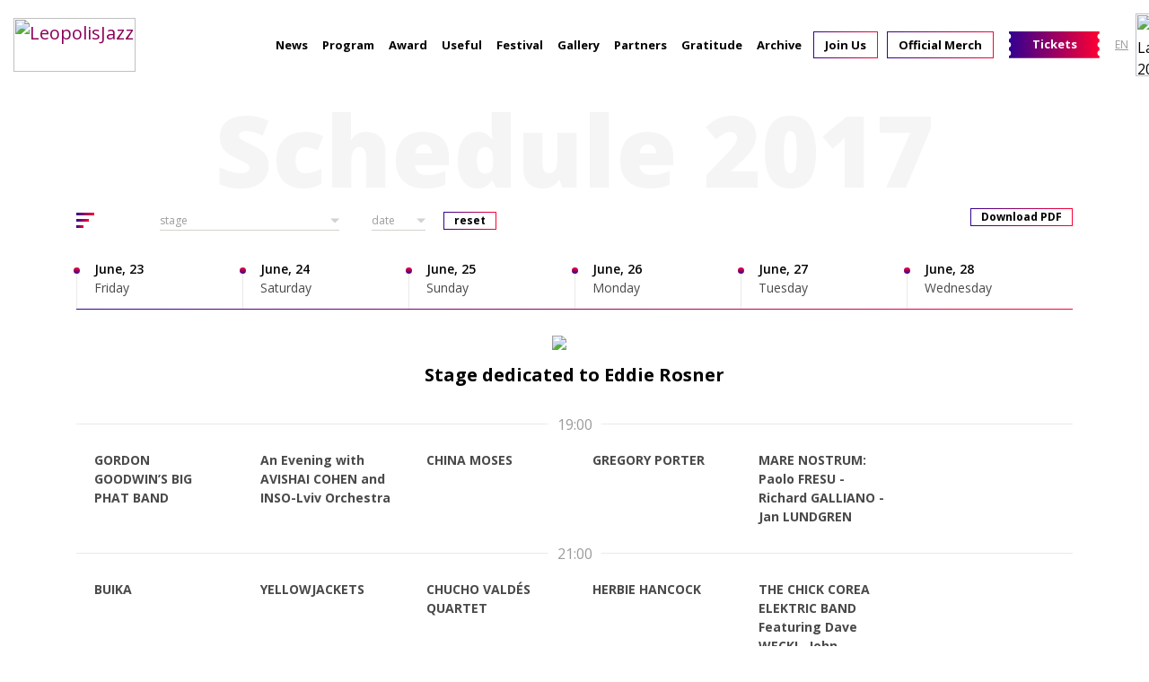

--- FILE ---
content_type: text/html; charset=UTF-8
request_url: https://leopolisjazz.com/en/2017/schedule
body_size: 49330
content:
<html>
    <head>
    
            <meta charset="UTF-8">
            <meta name="viewport" content="width=device-width, initial-scale=1.0, maximum-scale=1.0, user-scalable=no">
            <meta http-equiv="X-UA-Compatible" content="ie=edge">
            <meta name="title" content="Performance Program 2021 | Schedule"/>
            <meta name="keywords" content=""/>
            <meta name="description" content="Schedule of concerts of the international jazz festival Leopolis (Alfa) Jazz Festival 🎵 Three main stages of Lviv 🎵 Program for June 24 - 28, 2021"/>
            <title>Performance Program 2021 | Schedule - Leopolis Jazz Fest</title>

            <style>@import url(https://fonts.googleapis.com/css?family=Open+Sans:300,400,600,700,800); /*! PhotoSwipe Default UI CSS by Dmitry Semenov | photoswipe.com | MIT license */
.pswp__button {
    width: 44px;
    height: 44px;
    position: relative;
    background: none;
    cursor: pointer;
    overflow: visible;
    -webkit-appearance: none;
    display: block;
    border: 0;
    padding: 0;
    margin: 0;
    float: right;
    opacity: .75;
    transition: opacity .2s;
    box-shadow: none
}

.pswp__button:focus, .pswp__button:hover {
    opacity: 1
}

.pswp__button:active {
    outline: none;
    opacity: .9
}

.pswp__button::-moz-focus-inner {
    padding: 0;
    border: 0
}

.pswp__ui--over-close .pswp__button--close {
    opacity: 1
}

.pswp__button, .pswp__button--arrow--left:before, .pswp__button--arrow--right:before {
    background: url(/themes/jazzFest/assets/e3f799c6dec9af194c86decdf7392405.png) 0 0 no-repeat;
    background-size: 264px 88px;
    width: 44px;
    height: 44px
}

@media (-webkit-min-device-pixel-ratio: 1.1),(-webkit-min-device-pixel-ratio: 1.09375),(min-resolution: 1.1dppx),(min-resolution: 105dpi) {
    .pswp--svg .pswp__button, .pswp--svg .pswp__button--arrow--left:before, .pswp--svg .pswp__button--arrow--right:before {
        background-image: url(/themes/jazzFest/assets/b257fa9c5ac8c515ac4d77a667ce2943.svg)
    }

    .pswp--svg .pswp__button--arrow--left, .pswp--svg .pswp__button--arrow--right {
        background: none
    }
}

.pswp__button--close {
    background-position: 0 -44px
}

.pswp__button--share {
    background-position: -44px -44px
}

.pswp__button--fs {
    display: none
}

.pswp--supports-fs .pswp__button--fs {
    display: block
}

.pswp--fs .pswp__button--fs {
    background-position: -44px 0
}

.pswp__button--zoom {
    display: none;
    background-position: -88px 0
}

.pswp--zoom-allowed .pswp__button--zoom {
    display: block
}

.pswp--zoomed-in .pswp__button--zoom {
    background-position: -132px 0
}

.pswp--touch .pswp__button--arrow--left, .pswp--touch .pswp__button--arrow--right {
    visibility: hidden
}

.pswp__button--arrow--left, .pswp__button--arrow--right {
    background: none;
    top: 50%;
    margin-top: -50px;
    width: 70px;
    height: 100px;
    position: absolute
}

.pswp__button--arrow--left {
    left: 0
}

.pswp__button--arrow--right {
    right: 0
}

.pswp__button--arrow--left:before, .pswp__button--arrow--right:before {
    content: "";
    top: 35px;
    background-color: rgba(0, 0, 0, .3);
    height: 30px;
    width: 32px;
    position: absolute
}

.pswp__button--arrow--left:before {
    left: 6px;
    background-position: -138px -44px
}

.pswp__button--arrow--right:before {
    right: 6px;
    background-position: -94px -44px
}

.pswp__counter, .pswp__share-modal {
    -webkit-user-select: none;
    -moz-user-select: none;
    -ms-user-select: none;
    user-select: none
}

.pswp__share-modal {
    display: block;
    background: rgba(0, 0, 0, .5);
    width: 100%;
    height: 100%;
    top: 0;
    left: 0;
    padding: 10px;
    position: absolute;
    z-index: 1600;
    opacity: 0;
    transition: opacity .25s ease-out;
    -webkit-backface-visibility: hidden;
    will-change: opacity
}

.pswp__share-modal--hidden {
    display: none
}

.pswp__share-tooltip {
    z-index: 1620;
    position: absolute;
    background: #fff;
    top: 56px;
    border-radius: 2px;
    display: block;
    width: auto;
    right: 44px;
    box-shadow: 0 2px 5px rgba(0, 0, 0, .25);
    -webkit-transform: translateY(6px);
    transform: translateY(6px);
    transition: transform .25s;
    -webkit-backface-visibility: hidden;
    will-change: transform
}

.pswp__share-tooltip a {
    display: block;
    padding: 8px 12px;
    font-size: 14px;
    line-height: 18px
}

.pswp__share-tooltip a, .pswp__share-tooltip a:hover {
    color: #000;
    text-decoration: none
}

.pswp__share-tooltip a:first-child {
    border-radius: 2px 2px 0 0
}

.pswp__share-tooltip a:last-child {
    border-radius: 0 0 2px 2px
}

.pswp__share-modal--fade-in {
    opacity: 1
}

.pswp__share-modal--fade-in .pswp__share-tooltip {
    -webkit-transform: translateY(0);
    transform: translateY(0)
}

.pswp--touch .pswp__share-tooltip a {
    padding: 16px 12px
}

a.pswp__share--facebook:before {
    content: "";
    display: block;
    width: 0;
    height: 0;
    position: absolute;
    top: -12px;
    right: 15px;
    border: 6px solid transparent;
    border-bottom-color: #fff;
    -webkit-pointer-events: none;
    -moz-pointer-events: none;
    pointer-events: none
}

a.pswp__share--facebook:hover {
    background: #3e5c9a;
    color: #fff
}

a.pswp__share--facebook:hover:before {
    border-bottom-color: #3e5c9a
}

a.pswp__share--twitter:hover {
    background: #55acee;
    color: #fff
}

a.pswp__share--pinterest:hover {
    background: #ccc;
    color: #ce272d
}

a.pswp__share--download:hover {
    background: #ddd
}

.pswp__counter {
    position: absolute;
    left: 0;
    top: 0;
    height: 44px;
    font-size: 13px;
    line-height: 44px;
    color: #fff;
    opacity: .75;
    padding: 0 10px
}

.pswp__caption {
    position: absolute;
    left: 0;
    bottom: 0;
    width: 100%;
    min-height: 44px
}

.pswp__caption small {
    font-size: 11px;
    color: #bbb
}

.pswp__caption__center {
    text-align: left;
    max-width: 420px;
    margin: 0 auto;
    font-size: 13px;
    padding: 10px;
    line-height: 20px;
    color: #ccc
}

.pswp__caption--empty {
    display: none
}

.pswp__caption--fake {
    visibility: hidden
}

.pswp__preloader {
    width: 44px;
    height: 44px;
    position: absolute;
    top: 0;
    left: 50%;
    margin-left: -22px;
    opacity: 0;
    transition: opacity .25s ease-out;
    will-change: opacity;
    direction: ltr
}

.pswp__preloader__icn {
    width: 20px;
    height: 20px;
    margin: 12px
}

.pswp__preloader--active {
    opacity: 1
}

.pswp__preloader--active .pswp__preloader__icn {
    background: url(/themes/jazzFest/assets/e34aafbb485a96eaf2a789b2bf3af6fe.gif) 0 0 no-repeat
}

.pswp--css_animation .pswp__preloader--active {
    opacity: 1
}

.pswp--css_animation .pswp__preloader--active .pswp__preloader__icn {
    -webkit-animation: clockwise .5s linear infinite;
    animation: clockwise .5s linear infinite
}

.pswp--css_animation .pswp__preloader--active .pswp__preloader__donut {
    -webkit-animation: donut-rotate 1s cubic-bezier(.4, 0, .22, 1) infinite;
    animation: donut-rotate 1s cubic-bezier(.4, 0, .22, 1) infinite
}

.pswp--css_animation .pswp__preloader__icn {
    background: none;
    opacity: .75;
    width: 14px;
    height: 14px;
    position: absolute;
    left: 15px;
    top: 15px;
    margin: 0
}

.pswp--css_animation .pswp__preloader__cut {
    position: relative;
    width: 7px;
    height: 14px;
    overflow: hidden
}

.pswp--css_animation .pswp__preloader__donut {
    box-sizing: border-box;
    width: 14px;
    height: 14px;
    border: 2px solid #fff;
    border-radius: 50%;
    border-left-color: transparent;
    border-bottom-color: transparent;
    position: absolute;
    top: 0;
    left: 0;
    background: none;
    margin: 0
}

@media screen and (max-width: 1024px) {
    .pswp__preloader {
        position: relative;
        left: auto;
        top: auto;
        margin: 0;
        float: right
    }
}

@-webkit-keyframes clockwise {
    0% {
        -webkit-transform: rotate(0deg);
        transform: rotate(0deg)
    }
    to {
        -webkit-transform: rotate(1turn);
        transform: rotate(1turn)
    }
}

@keyframes clockwise {
    0% {
        -webkit-transform: rotate(0deg);
        transform: rotate(0deg)
    }
    to {
        -webkit-transform: rotate(1turn);
        transform: rotate(1turn)
    }
}

@-webkit-keyframes donut-rotate {
    0% {
        -webkit-transform: rotate(0);
        transform: rotate(0)
    }
    50% {
        -webkit-transform: rotate(-140deg);
        transform: rotate(-140deg)
    }
    to {
        -webkit-transform: rotate(0);
        transform: rotate(0)
    }
}

@keyframes donut-rotate {
    0% {
        -webkit-transform: rotate(0);
        transform: rotate(0)
    }
    50% {
        -webkit-transform: rotate(-140deg);
        transform: rotate(-140deg)
    }
    to {
        -webkit-transform: rotate(0);
        transform: rotate(0)
    }
}

.pswp__ui {
    -webkit-font-smoothing: auto;
    visibility: visible;
    opacity: 1;
    z-index: 1550
}

.pswp__top-bar {
    position: absolute;
    left: 0;
    top: 0;
    height: 44px;
    width: 100%
}

.pswp--has_mouse .pswp__button--arrow--left, .pswp--has_mouse .pswp__button--arrow--right, .pswp__caption, .pswp__top-bar {
    -webkit-backface-visibility: hidden;
    will-change: opacity;
    transition: opacity 333ms cubic-bezier(.4, 0, .22, 1)
}

.pswp--has_mouse .pswp__button--arrow--left, .pswp--has_mouse .pswp__button--arrow--right {
    visibility: visible
}

.pswp__caption, .pswp__top-bar {
    background-color: rgba(0, 0, 0, .5)
}

.pswp__ui--fit .pswp__caption, .pswp__ui--fit .pswp__top-bar {
    background-color: rgba(0, 0, 0, .3)
}

.pswp__ui--idle .pswp__button--arrow--left, .pswp__ui--idle .pswp__button--arrow--right, .pswp__ui--idle .pswp__top-bar {
    opacity: 0
}

.pswp__ui--hidden .pswp__button--arrow--left, .pswp__ui--hidden .pswp__button--arrow--right, .pswp__ui--hidden .pswp__caption, .pswp__ui--hidden .pswp__top-bar {
    opacity: .001
}

.pswp__ui--one-slide .pswp__button--arrow--left, .pswp__ui--one-slide .pswp__button--arrow--right, .pswp__ui--one-slide .pswp__counter {
    display: none
}

.pswp__element--disabled {
    display: none !important
}

.pswp--minimal--dark .pswp__top-bar {
    background: none
}

/*! PhotoSwipe main CSS by Dmitry Semenov | photoswipe.com | MIT license */
.pswp {
    display: none;
    position: absolute;
    width: 100%;
    height: 100%;
    left: 0;
    top: 0;
    overflow: hidden;
    -ms-touch-action: none;
    touch-action: none;
    z-index: 1500;
    -webkit-text-size-adjust: 100%;
    -webkit-backface-visibility: hidden;
    outline: none
}

.pswp * {
    box-sizing: border-box
}

.pswp img {
    max-width: none
}

.pswp--animate_opacity {
    opacity: .001;
    will-change: opacity;
    transition: opacity 333ms cubic-bezier(.4, 0, .22, 1)
}

.pswp--open {
    display: block
}

.pswp--zoom-allowed .pswp__img {
    cursor: zoom-in
}

.pswp--zoomed-in .pswp__img {
    cursor: -webkit-grab;
    cursor: grab
}

.pswp--dragging .pswp__img {
    cursor: -webkit-grabbing;
    cursor: grabbing
}

.pswp__bg {
    background: #000;
    opacity: 0;
    -webkit-backface-visibility: hidden
}

.pswp__bg, .pswp__scroll-wrap {
    position: absolute;
    left: 0;
    top: 0;
    width: 100%;
    height: 100%
}

.pswp__scroll-wrap {
    overflow: hidden
}

.pswp__container, .pswp__zoom-wrap {
    -ms-touch-action: none;
    touch-action: none;
    position: absolute;
    left: 0;
    right: 0;
    top: 0;
    bottom: 0
}

.pswp__container, .pswp__img {
    -webkit-user-select: none;
    -moz-user-select: none;
    -ms-user-select: none;
    user-select: none;
    -webkit-tap-highlight-color: transparent;
    -webkit-touch-callout: none
}

.pswp__zoom-wrap {
    position: absolute;
    width: 100%;
    -webkit-transform-origin: left top;
    transform-origin: left top;
    transition: transform 333ms cubic-bezier(.4, 0, .22, 1)
}

.pswp__bg {
    will-change: opacity;
    transition: opacity 333ms cubic-bezier(.4, 0, .22, 1)
}

.pswp--animated-in .pswp__bg, .pswp--animated-in .pswp__zoom-wrap {
    transition: none
}

.pswp__container, .pswp__zoom-wrap {
    -webkit-backface-visibility: hidden
}

.pswp__item {
    right: 0;
    bottom: 0;
    overflow: hidden
}

.pswp__img, .pswp__item {
    position: absolute;
    left: 0;
    top: 0
}

.pswp__img {
    width: auto;
    height: auto
}

.pswp__img--placeholder {
    -webkit-backface-visibility: hidden
}

.pswp__img--placeholder--blank {
    background: #222
}

.pswp--ie .pswp__img {
    width: 100% !important;
    height: auto !important;
    left: 0;
    top: 0
}

.pswp__error-msg {
    position: absolute;
    left: 0;
    top: 50%;
    width: 100%;
    text-align: center;
    font-size: 14px;
    line-height: 16px;
    margin-top: -8px;
    color: #ccc
}

.pswp__error-msg a {
    color: #ccc;
    text-decoration: underline
}

#partner-group-7:before, .area-head:after, .article.article-single .article-bottom:before, .footer-bottom:before {
    height: 2px;
    background-image: linear-gradient(90deg, #310092 0, #f03)
}

.footer-nav .item-joinus > .link {
    border: 0;
    position: relative;
    z-index: 1;
    color: #000;
    font-size: 13px;
    font-weight: 700;
    padding-top: 5px;
    padding-bottom: 5px;
    line-height: 20px
}

.footer-nav .item-joinus > .link:after, .footer-nav .item-joinus > .link:before {
    content: "";
    position: absolute;
    top: 0;
    right: 0;
    bottom: 0;
    left: 0
}

.footer-nav .item-joinus > .link:before {
    background-image: linear-gradient(90deg, #310092 0, #f03);
    z-index: -2
}

.footer-nav .item-joinus > .link:after {
    background-color: #fff;
    z-index: -1;
    margin: 1px;
    transition: background-color .3s ease-out
}

.footer-nav .item-joinus > .link:focus, .footer-nav .item-joinus > .link:hover {
    color: #fff
}

.footer-nav .item-joinus > .link:focus:after, .footer-nav .item-joinus > .link:hover:after {
    background-color: transparent
}

.flex {
    display: -webkit-box;
    display: -ms-flexbox;
    display: flex
}

/*! normalize.css v4.2.0 | MIT License | github.com/necolas/normalize.css */
html {
    font-family: sans-serif;
    line-height: 1.15;
    -ms-text-size-adjust: 100%;
    -webkit-text-size-adjust: 100%
}

body {
    margin: 0
}

article, aside, details, figcaption, figure, footer, header, main, menu, nav, section, summary {
    display: block
}

audio, canvas, progress, video {
    display: inline-block
}

audio:not([controls]) {
    display: none;
    height: 0
}

progress {
    vertical-align: baseline
}

[hidden], template {
    display: none
}

a {
    background-color: transparent;
    -webkit-text-decoration-skip: objects
}

a:active, a:hover {
    outline-width: 0
}

abbr[title] {
    border-bottom: none;
    text-decoration: underline;
    text-decoration: underline dotted
}

b, strong {
    font-weight: inherit;
    font-weight: bolder
}

dfn {
    font-style: italic
}

h1 {
    font-size: 2em;
    margin: .67em 0
}

mark {
    background-color: #ff0;
    color: #000
}

small {
    font-size: 80%
}

sub, sup {
    font-size: 75%;
    line-height: 0;
    position: relative;
    vertical-align: baseline
}

sub {
    bottom: -.25em
}

sup {
    top: -.5em
}

img {
    border-style: none
}

svg:not(:root) {
    overflow: hidden
}

code, kbd, pre, samp {
    font-family: monospace, monospace;
    font-size: 1em
}

figure {
    margin: 1em 40px
}

hr {
    box-sizing: content-box;
    height: 0;
    overflow: visible
}

button, input, optgroup, select, textarea {
    font: inherit;
    margin: 0
}

optgroup {
    font-weight: 700
}

button, input {
    overflow: visible
}

button, select {
    text-transform: none
}

[type=reset], [type=submit], button, html [type=button] {
    -webkit-appearance: button
}

[type=button]::-moz-focus-inner, [type=reset]::-moz-focus-inner, [type=submit]::-moz-focus-inner, button::-moz-focus-inner {
    border-style: none;
    padding: 0
}

[type=button]:-moz-focusring, [type=reset]:-moz-focusring, [type=submit]:-moz-focusring, button:-moz-focusring {
    outline: 1px dotted ButtonText
}

fieldset {
    border: 1px solid silver;
    margin: 0 2px;
    padding: .35em .625em .75em
}

legend {
    box-sizing: border-box;
    color: inherit;
    display: table;
    max-width: 100%;
    white-space: normal
}

textarea {
    overflow: auto
}

[type=checkbox], [type=radio] {
    box-sizing: border-box;
    padding: 0
}

[type=number]::-webkit-inner-spin-button, [type=number]::-webkit-outer-spin-button {
    height: auto
}

[type=search] {
    -webkit-appearance: textfield;
    outline-offset: -2px
}

[type=search]::-webkit-search-cancel-button, [type=search]::-webkit-search-decoration {
    -webkit-appearance: none
}

::-webkit-input-placeholder {
    color: inherit;
    opacity: .54
}

::-webkit-file-upload-button {
    -webkit-appearance: button;
    font: inherit
}

@media print {
    *, :after, :before, :first-letter, blockquote:first-line, div:first-line, li:first-line, p:first-line {
        text-shadow: none !important;
        box-shadow: none !important
    }

    a, a:visited {
        text-decoration: underline
    }

    abbr[title]:after {
        content: " (" attr(title) ")"
    }

    pre {
        white-space: pre-wrap !important
    }

    blockquote, pre {
        border: 1px solid #999;
        page-break-inside: avoid
    }

    thead {
        display: table-header-group
    }

    img, tr {
        page-break-inside: avoid
    }

    h2, h3, p {
        orphans: 3;
        widows: 3
    }

    h2, h3 {
        page-break-after: avoid
    }

    .navbar {
        display: none
    }

    .btn > .caret, .dropup > .btn > .caret {
        border-top-color: #000 !important
    }

    .tag {
        border: 1px solid #000
    }

    .table {
        border-collapse: collapse !important
    }

    .table td, .table th {
        background-color: #fff !important
    }

    .table-bordered td, .table-bordered th {
        border: 1px solid #ddd !important
    }
}

html {
    box-sizing: border-box
}

*, :after, :before {
    box-sizing: inherit
}

@-ms-viewport {
    width: device-width
}

html {
    font-size: 16px;
    -ms-overflow-style: scrollbar;
    -webkit-tap-highlight-color: transparent
}

body {
    font-family: Open Sans, sans-serif;
    font-size: 1rem;
    line-height: 1.5;
    color: #000;
    background-color: #fff
}

[tabindex="-1"]:focus {
    outline: none !important
}

h1, h2, h3, h4, h5, h6 {
    margin-top: 0;
    margin-bottom: .5rem
}

p {
    margin-top: 0
}

abbr[data-original-title], abbr[title] {
    cursor: help;
    border-bottom: 1px dotted #818a91
}

address {
    font-style: normal;
    line-height: inherit
}

address, dl, ol, ul {
    margin-bottom: 1rem
}

dl, ol, ul {
    margin-top: 0
}

ol ol, ol ul, ul ol, ul ul {
    margin-bottom: 0
}

dt {
    font-weight: 700
}

dd {
    margin-bottom: .5rem;
    margin-left: 0
}

blockquote {
    margin: 0 0 1rem
}

a {
    color: #8c005a;
    text-decoration: none
}

a:focus, a:hover {
    color: #73004a;
    text-decoration: underline
}

a:focus {
    outline: 5px auto -webkit-focus-ring-color;
    outline-offset: -2px
}

a:not([href]):not([tabindex]), a:not([href]):not([tabindex]):focus, a:not([href]):not([tabindex]):hover {
    color: inherit;
    text-decoration: none
}

a:not([href]):not([tabindex]):focus {
    outline: none
}

pre {
    overflow: auto
}

figure {
    margin: 0 0 1rem
}

img {
    vertical-align: middle
}

[role=button] {
    cursor: pointer
}

[role=button], a, area, button, input, label, select, summary, textarea {
    -ms-touch-action: manipulation;
    touch-action: manipulation
}

table {
    border-collapse: collapse;
    background-color: transparent
}

caption {
    padding-top: .75rem;
    padding-bottom: .75rem;
    color: #818a91;
    caption-side: bottom
}

caption, th {
    text-align: left
}

label {
    display: inline-block;
    margin-bottom: .5rem
}

button:focus {
    outline: 1px dotted;
    outline: 5px auto -webkit-focus-ring-color
}

button, input, select, textarea {
    line-height: inherit
}

input[type=checkbox]:disabled, input[type=radio]:disabled {
    cursor: not-allowed
}

input[type=date], input[type=datetime-local], input[type=month], input[type=time] {
    -webkit-appearance: listbox
}

textarea {
    resize: vertical
}

fieldset {
    min-width: 0;
    padding: 0;
    margin: 0;
    border: 0
}

legend {
    display: block;
    width: 100%;
    padding: 0;
    margin-bottom: .5rem;
    font-size: 1.5rem;
    line-height: inherit
}

input[type=search] {
    -webkit-appearance: none
}

output {
    display: inline-block
}

[hidden] {
    display: none !important
}

.h1, .h2, .h3, .h4, .h5, .h6, h1, h2, h3, h4, h5, h6 {
    margin-bottom: .5rem;
    font-family: inherit;
    font-weight: 700;
    line-height: 1.4;
    color: #000
}

.h1, h1 {
    font-size: 2.5rem
}

.h2, h2 {
    font-size: 2rem
}

.h3, h3 {
    font-size: 1.75rem
}

.h4, h4 {
    font-size: 1.5rem
}

.h5, h5 {
    font-size: 1.25rem
}

.h6, h6 {
    font-size: 1rem
}

.lead {
    font-size: 1.25rem;
    font-weight: 300
}

.display-1 {
    font-size: 6rem;
    font-weight: 300
}

.display-2 {
    font-size: 5.5rem;
    font-weight: 300
}

.display-3 {
    font-size: 4.5rem;
    font-weight: 300
}

.display-4 {
    font-size: 3.5rem;
    font-weight: 300
}

hr {
    margin-top: 1rem;
    margin-bottom: 1rem;
    border: 0;
    border-top: 1px solid rgba(0, 0, 0, .1)
}

.small, small {
    font-size: 80%;
    font-weight: 400
}

.mark, mark {
    padding: .2em;
    background-color: #fcf8e3
}

.list-inline, .list-unstyled {
    padding-left: 0;
    list-style: none
}

.list-inline-item {
    display: inline-block
}

.list-inline-item:not(:last-child) {
    margin-right: 5px
}

.initialism {
    font-size: 90%;
    text-transform: uppercase
}

.blockquote {
    padding: .5rem 1rem;
    margin-bottom: 1rem;
    font-size: 1.25rem;
    border-left: .25rem solid #eceeef
}

.blockquote-footer {
    display: block;
    font-size: 80%;
    color: #818a91
}

.blockquote-footer:before {
    content: "\2014   \A0"
}

.blockquote-reverse {
    padding-right: 1rem;
    padding-left: 0;
    text-align: right;
    border-right: .25rem solid #eceeef;
    border-left: 0
}

.blockquote-reverse .blockquote-footer:before {
    content: ""
}

.blockquote-reverse .blockquote-footer:after {
    content: "\A0   \2014"
}

.img-fluid, .img-thumbnail {
    max-width: 100%;
    height: auto
}

.img-thumbnail {
    padding: .25rem;
    background-color: #fff;
    border: 1px solid #ddd;
    border-radius: .25rem;
    transition: all .2s ease-in-out
}

.figure {
    display: inline-block
}

.figure-img {
    margin-bottom: .5rem;
    line-height: 1
}

.figure-caption {
    font-size: 90%;
    color: #818a91
}

code, kbd, pre, samp {
    font-family: Menlo, Monaco, Consolas, Liberation Mono, Courier New, monospace
}

code {
    color: #bd4147;
    background-color: #f7f7f9;
    border-radius: .25rem
}

code, kbd {
    padding: .2rem .4rem;
    font-size: 90%
}

kbd {
    color: #fff;
    background-color: #333;
    border-radius: .2rem
}

kbd kbd {
    padding: 0;
    font-size: 100%;
    font-weight: 700
}

pre {
    display: block;
    margin-top: 0;
    margin-bottom: 1rem;
    font-size: 90%;
    color: #373a3c
}

pre code {
    padding: 0;
    font-size: inherit;
    color: inherit;
    background-color: transparent;
    border-radius: 0
}

.pre-scrollable {
    max-height: 340px;
    overflow-y: scroll
}

.container {
    margin-left: auto;
    margin-right: auto;
    padding-left: 15px;
    padding-right: 15px
}

@media (min-width: 576px) {
    .container {
        width: 540px;
        max-width: 100%
    }
}

@media (min-width: 768px) {
    .container {
        width: 720px;
        max-width: 100%
    }
}

@media (min-width: 992px) {
    .container {
        width: 960px;
        max-width: 100%
    }
}

@media (min-width: 1200px) {
    .container {
        width: 1140px;
        max-width: 100%
    }
}

.container-fluid {
    margin-left: auto;
    margin-right: auto;
    padding-left: 15px;
    padding-right: 15px
}

.row {
    display: -webkit-box;
    display: -ms-flexbox;
    display: flex;
    -ms-flex-wrap: wrap;
    flex-wrap: wrap;
    margin-right: -15px;
    margin-left: -15px
}

@media (min-width: 576px) {
    .row {
        margin-right: -15px;
        margin-left: -15px
    }
}

@media (min-width: 768px) {
    .row {
        margin-right: -15px;
        margin-left: -15px
    }
}

@media (min-width: 992px) {
    .row {
        margin-right: -15px;
        margin-left: -15px
    }
}

@media (min-width: 1200px) {
    .row {
        margin-right: -15px;
        margin-left: -15px
    }
}

.col-lg, .col-lg-1, .col-lg-2, .col-lg-3, .col-lg-4, .col-lg-5, .col-lg-6, .col-lg-7, .col-lg-8, .col-lg-9, .col-lg-10, .col-lg-11, .col-lg-12, .col-md, .col-md-1, .col-md-2, .col-md-3, .col-md-4, .col-md-5, .col-md-6, .col-md-7, .col-md-8, .col-md-9, .col-md-10, .col-md-11, .col-md-12, .col-sm, .col-sm-1, .col-sm-2, .col-sm-3, .col-sm-4, .col-sm-5, .col-sm-6, .col-sm-7, .col-sm-8, .col-sm-9, .col-sm-10, .col-sm-11, .col-sm-12, .col-xl, .col-xl-1, .col-xl-2, .col-xl-3, .col-xl-4, .col-xl-5, .col-xl-6, .col-xl-7, .col-xl-8, .col-xl-9, .col-xl-10, .col-xl-11, .col-xl-12, .col-xs, .col-xs-1, .col-xs-2, .col-xs-3, .col-xs-4, .col-xs-5, .col-xs-6, .col-xs-7, .col-xs-8, .col-xs-9, .col-xs-10, .col-xs-11, .col-xs-12 {
    position: relative;
    min-height: 1px;
    width: 100%;
    padding-right: 15px;
    padding-left: 15px
}

@media (min-width: 576px) {
    .col-lg, .col-lg-1, .col-lg-2, .col-lg-3, .col-lg-4, .col-lg-5, .col-lg-6, .col-lg-7, .col-lg-8, .col-lg-9, .col-lg-10, .col-lg-11, .col-lg-12, .col-md, .col-md-1, .col-md-2, .col-md-3, .col-md-4, .col-md-5, .col-md-6, .col-md-7, .col-md-8, .col-md-9, .col-md-10, .col-md-11, .col-md-12, .col-sm, .col-sm-1, .col-sm-2, .col-sm-3, .col-sm-4, .col-sm-5, .col-sm-6, .col-sm-7, .col-sm-8, .col-sm-9, .col-sm-10, .col-sm-11, .col-sm-12, .col-xl, .col-xl-1, .col-xl-2, .col-xl-3, .col-xl-4, .col-xl-5, .col-xl-6, .col-xl-7, .col-xl-8, .col-xl-9, .col-xl-10, .col-xl-11, .col-xl-12, .col-xs, .col-xs-1, .col-xs-2, .col-xs-3, .col-xs-4, .col-xs-5, .col-xs-6, .col-xs-7, .col-xs-8, .col-xs-9, .col-xs-10, .col-xs-11, .col-xs-12 {
        padding-right: 15px;
        padding-left: 15px
    }
}

@media (min-width: 768px) {
    .col-lg, .col-lg-1, .col-lg-2, .col-lg-3, .col-lg-4, .col-lg-5, .col-lg-6, .col-lg-7, .col-lg-8, .col-lg-9, .col-lg-10, .col-lg-11, .col-lg-12, .col-md, .col-md-1, .col-md-2, .col-md-3, .col-md-4, .col-md-5, .col-md-6, .col-md-7, .col-md-8, .col-md-9, .col-md-10, .col-md-11, .col-md-12, .col-sm, .col-sm-1, .col-sm-2, .col-sm-3, .col-sm-4, .col-sm-5, .col-sm-6, .col-sm-7, .col-sm-8, .col-sm-9, .col-sm-10, .col-sm-11, .col-sm-12, .col-xl, .col-xl-1, .col-xl-2, .col-xl-3, .col-xl-4, .col-xl-5, .col-xl-6, .col-xl-7, .col-xl-8, .col-xl-9, .col-xl-10, .col-xl-11, .col-xl-12, .col-xs, .col-xs-1, .col-xs-2, .col-xs-3, .col-xs-4, .col-xs-5, .col-xs-6, .col-xs-7, .col-xs-8, .col-xs-9, .col-xs-10, .col-xs-11, .col-xs-12 {
        padding-right: 15px;
        padding-left: 15px
    }
}

@media (min-width: 992px) {
    .col-lg, .col-lg-1, .col-lg-2, .col-lg-3, .col-lg-4, .col-lg-5, .col-lg-6, .col-lg-7, .col-lg-8, .col-lg-9, .col-lg-10, .col-lg-11, .col-lg-12, .col-md, .col-md-1, .col-md-2, .col-md-3, .col-md-4, .col-md-5, .col-md-6, .col-md-7, .col-md-8, .col-md-9, .col-md-10, .col-md-11, .col-md-12, .col-sm, .col-sm-1, .col-sm-2, .col-sm-3, .col-sm-4, .col-sm-5, .col-sm-6, .col-sm-7, .col-sm-8, .col-sm-9, .col-sm-10, .col-sm-11, .col-sm-12, .col-xl, .col-xl-1, .col-xl-2, .col-xl-3, .col-xl-4, .col-xl-5, .col-xl-6, .col-xl-7, .col-xl-8, .col-xl-9, .col-xl-10, .col-xl-11, .col-xl-12, .col-xs, .col-xs-1, .col-xs-2, .col-xs-3, .col-xs-4, .col-xs-5, .col-xs-6, .col-xs-7, .col-xs-8, .col-xs-9, .col-xs-10, .col-xs-11, .col-xs-12 {
        padding-right: 15px;
        padding-left: 15px
    }
}

@media (min-width: 1200px) {
    .col-lg, .col-lg-1, .col-lg-2, .col-lg-3, .col-lg-4, .col-lg-5, .col-lg-6, .col-lg-7, .col-lg-8, .col-lg-9, .col-lg-10, .col-lg-11, .col-lg-12, .col-md, .col-md-1, .col-md-2, .col-md-3, .col-md-4, .col-md-5, .col-md-6, .col-md-7, .col-md-8, .col-md-9, .col-md-10, .col-md-11, .col-md-12, .col-sm, .col-sm-1, .col-sm-2, .col-sm-3, .col-sm-4, .col-sm-5, .col-sm-6, .col-sm-7, .col-sm-8, .col-sm-9, .col-sm-10, .col-sm-11, .col-sm-12, .col-xl, .col-xl-1, .col-xl-2, .col-xl-3, .col-xl-4, .col-xl-5, .col-xl-6, .col-xl-7, .col-xl-8, .col-xl-9, .col-xl-10, .col-xl-11, .col-xl-12, .col-xs, .col-xs-1, .col-xs-2, .col-xs-3, .col-xs-4, .col-xs-5, .col-xs-6, .col-xs-7, .col-xs-8, .col-xs-9, .col-xs-10, .col-xs-11, .col-xs-12 {
        padding-right: 15px;
        padding-left: 15px
    }
}

.col-xs {
    -ms-flex-preferred-size: 0;
    flex-basis: 0;
    -webkit-box-flex: 1;
    -ms-flex-positive: 1;
    flex-grow: 1;
    max-width: 100%
}

.col-xs-1 {
    -webkit-box-flex: 0;
    -ms-flex: 0 0 8.33333%;
    flex: 0 0 8.33333%;
    max-width: 8.33333%
}

.col-xs-2 {
    -webkit-box-flex: 0;
    -ms-flex: 0 0 16.66667%;
    flex: 0 0 16.66667%;
    max-width: 16.66667%
}

.col-xs-3 {
    -webkit-box-flex: 0;
    -ms-flex: 0 0 25%;
    flex: 0 0 25%;
    max-width: 25%
}

.col-xs-4 {
    -webkit-box-flex: 0;
    -ms-flex: 0 0 33.33333%;
    flex: 0 0 33.33333%;
    max-width: 33.33333%
}

.col-xs-5 {
    -webkit-box-flex: 0;
    -ms-flex: 0 0 41.66667%;
    flex: 0 0 41.66667%;
    max-width: 41.66667%
}

.col-xs-6 {
    -webkit-box-flex: 0;
    -ms-flex: 0 0 50%;
    flex: 0 0 50%;
    max-width: 50%
}

.col-xs-7 {
    -webkit-box-flex: 0;
    -ms-flex: 0 0 58.33333%;
    flex: 0 0 58.33333%;
    max-width: 58.33333%
}

.col-xs-8 {
    -webkit-box-flex: 0;
    -ms-flex: 0 0 66.66667%;
    flex: 0 0 66.66667%;
    max-width: 66.66667%
}

.col-xs-9 {
    -webkit-box-flex: 0;
    -ms-flex: 0 0 75%;
    flex: 0 0 75%;
    max-width: 75%
}

.col-xs-10 {
    -webkit-box-flex: 0;
    -ms-flex: 0 0 83.33333%;
    flex: 0 0 83.33333%;
    max-width: 83.33333%
}

.col-xs-11 {
    -webkit-box-flex: 0;
    -ms-flex: 0 0 91.66667%;
    flex: 0 0 91.66667%;
    max-width: 91.66667%
}

.col-xs-12 {
    -webkit-box-flex: 0;
    -ms-flex: 0 0 100%;
    flex: 0 0 100%;
    max-width: 100%
}

.pull-xs-0 {
    right: auto
}

.pull-xs-1 {
    right: 8.33333%
}

.pull-xs-2 {
    right: 16.66667%
}

.pull-xs-3 {
    right: 25%
}

.pull-xs-4 {
    right: 33.33333%
}

.pull-xs-5 {
    right: 41.66667%
}

.pull-xs-6 {
    right: 50%
}

.pull-xs-7 {
    right: 58.33333%
}

.pull-xs-8 {
    right: 66.66667%
}

.pull-xs-9 {
    right: 75%
}

.pull-xs-10 {
    right: 83.33333%
}

.pull-xs-11 {
    right: 91.66667%
}

.pull-xs-12 {
    right: 100%
}

.push-xs-0 {
    left: auto
}

.push-xs-1 {
    left: 8.33333%
}

.push-xs-2 {
    left: 16.66667%
}

.push-xs-3 {
    left: 25%
}

.push-xs-4 {
    left: 33.33333%
}

.push-xs-5 {
    left: 41.66667%
}

.push-xs-6 {
    left: 50%
}

.push-xs-7 {
    left: 58.33333%
}

.push-xs-8 {
    left: 66.66667%
}

.push-xs-9 {
    left: 75%
}

.push-xs-10 {
    left: 83.33333%
}

.push-xs-11 {
    left: 91.66667%
}

.push-xs-12 {
    left: 100%
}

.offset-xs-1 {
    margin-left: 8.33333%
}

.offset-xs-2 {
    margin-left: 16.66667%
}

.offset-xs-3 {
    margin-left: 25%
}

.offset-xs-4 {
    margin-left: 33.33333%
}

.offset-xs-5 {
    margin-left: 41.66667%
}

.offset-xs-6 {
    margin-left: 50%
}

.offset-xs-7 {
    margin-left: 58.33333%
}

.offset-xs-8 {
    margin-left: 66.66667%
}

.offset-xs-9 {
    margin-left: 75%
}

.offset-xs-10 {
    margin-left: 83.33333%
}

.offset-xs-11 {
    margin-left: 91.66667%
}

@media (min-width: 576px) {
    .col-sm {
        -ms-flex-preferred-size: 0;
        flex-basis: 0;
        -webkit-box-flex: 1;
        -ms-flex-positive: 1;
        flex-grow: 1;
        max-width: 100%
    }

    .col-sm-1 {
        -webkit-box-flex: 0;
        -ms-flex: 0 0 8.33333%;
        flex: 0 0 8.33333%;
        max-width: 8.33333%
    }

    .col-sm-2 {
        -webkit-box-flex: 0;
        -ms-flex: 0 0 16.66667%;
        flex: 0 0 16.66667%;
        max-width: 16.66667%
    }

    .col-sm-3 {
        -webkit-box-flex: 0;
        -ms-flex: 0 0 25%;
        flex: 0 0 25%;
        max-width: 25%
    }

    .col-sm-4 {
        -webkit-box-flex: 0;
        -ms-flex: 0 0 33.33333%;
        flex: 0 0 33.33333%;
        max-width: 33.33333%
    }

    .col-sm-5 {
        -webkit-box-flex: 0;
        -ms-flex: 0 0 41.66667%;
        flex: 0 0 41.66667%;
        max-width: 41.66667%
    }

    .col-sm-6 {
        -webkit-box-flex: 0;
        -ms-flex: 0 0 50%;
        flex: 0 0 50%;
        max-width: 50%
    }

    .col-sm-7 {
        -webkit-box-flex: 0;
        -ms-flex: 0 0 58.33333%;
        flex: 0 0 58.33333%;
        max-width: 58.33333%
    }

    .col-sm-8 {
        -webkit-box-flex: 0;
        -ms-flex: 0 0 66.66667%;
        flex: 0 0 66.66667%;
        max-width: 66.66667%
    }

    .col-sm-9 {
        -webkit-box-flex: 0;
        -ms-flex: 0 0 75%;
        flex: 0 0 75%;
        max-width: 75%
    }

    .col-sm-10 {
        -webkit-box-flex: 0;
        -ms-flex: 0 0 83.33333%;
        flex: 0 0 83.33333%;
        max-width: 83.33333%
    }

    .col-sm-11 {
        -webkit-box-flex: 0;
        -ms-flex: 0 0 91.66667%;
        flex: 0 0 91.66667%;
        max-width: 91.66667%
    }

    .col-sm-12 {
        -webkit-box-flex: 0;
        -ms-flex: 0 0 100%;
        flex: 0 0 100%;
        max-width: 100%
    }

    .pull-sm-0 {
        right: auto
    }

    .pull-sm-1 {
        right: 8.33333%
    }

    .pull-sm-2 {
        right: 16.66667%
    }

    .pull-sm-3 {
        right: 25%
    }

    .pull-sm-4 {
        right: 33.33333%
    }

    .pull-sm-5 {
        right: 41.66667%
    }

    .pull-sm-6 {
        right: 50%
    }

    .pull-sm-7 {
        right: 58.33333%
    }

    .pull-sm-8 {
        right: 66.66667%
    }

    .pull-sm-9 {
        right: 75%
    }

    .pull-sm-10 {
        right: 83.33333%
    }

    .pull-sm-11 {
        right: 91.66667%
    }

    .pull-sm-12 {
        right: 100%
    }

    .push-sm-0 {
        left: auto
    }

    .push-sm-1 {
        left: 8.33333%
    }

    .push-sm-2 {
        left: 16.66667%
    }

    .push-sm-3 {
        left: 25%
    }

    .push-sm-4 {
        left: 33.33333%
    }

    .push-sm-5 {
        left: 41.66667%
    }

    .push-sm-6 {
        left: 50%
    }

    .push-sm-7 {
        left: 58.33333%
    }

    .push-sm-8 {
        left: 66.66667%
    }

    .push-sm-9 {
        left: 75%
    }

    .push-sm-10 {
        left: 83.33333%
    }

    .push-sm-11 {
        left: 91.66667%
    }

    .push-sm-12 {
        left: 100%
    }

    .offset-sm-0 {
        margin-left: 0
    }

    .offset-sm-1 {
        margin-left: 8.33333%
    }

    .offset-sm-2 {
        margin-left: 16.66667%
    }

    .offset-sm-3 {
        margin-left: 25%
    }

    .offset-sm-4 {
        margin-left: 33.33333%
    }

    .offset-sm-5 {
        margin-left: 41.66667%
    }

    .offset-sm-6 {
        margin-left: 50%
    }

    .offset-sm-7 {
        margin-left: 58.33333%
    }

    .offset-sm-8 {
        margin-left: 66.66667%
    }

    .offset-sm-9 {
        margin-left: 75%
    }

    .offset-sm-10 {
        margin-left: 83.33333%
    }

    .offset-sm-11 {
        margin-left: 91.66667%
    }
}

@media (min-width: 768px) {
    .col-md {
        -ms-flex-preferred-size: 0;
        flex-basis: 0;
        -webkit-box-flex: 1;
        -ms-flex-positive: 1;
        flex-grow: 1;
        max-width: 100%
    }

    .col-md-1 {
        -webkit-box-flex: 0;
        -ms-flex: 0 0 8.33333%;
        flex: 0 0 8.33333%;
        max-width: 8.33333%
    }

    .col-md-2 {
        -webkit-box-flex: 0;
        -ms-flex: 0 0 16.66667%;
        flex: 0 0 16.66667%;
        max-width: 16.66667%
    }

    .col-md-3 {
        -webkit-box-flex: 0;
        -ms-flex: 0 0 25%;
        flex: 0 0 25%;
        max-width: 25%
    }

    .col-md-4 {
        -webkit-box-flex: 0;
        -ms-flex: 0 0 33.33333%;
        flex: 0 0 33.33333%;
        max-width: 33.33333%
    }

    .col-md-5 {
        -webkit-box-flex: 0;
        -ms-flex: 0 0 41.66667%;
        flex: 0 0 41.66667%;
        max-width: 41.66667%
    }

    .col-md-6 {
        -webkit-box-flex: 0;
        -ms-flex: 0 0 50%;
        flex: 0 0 50%;
        max-width: 50%
    }

    .col-md-7 {
        -webkit-box-flex: 0;
        -ms-flex: 0 0 58.33333%;
        flex: 0 0 58.33333%;
        max-width: 58.33333%
    }

    .col-md-8 {
        -webkit-box-flex: 0;
        -ms-flex: 0 0 66.66667%;
        flex: 0 0 66.66667%;
        max-width: 66.66667%
    }

    .col-md-9 {
        -webkit-box-flex: 0;
        -ms-flex: 0 0 75%;
        flex: 0 0 75%;
        max-width: 75%
    }

    .col-md-10 {
        -webkit-box-flex: 0;
        -ms-flex: 0 0 83.33333%;
        flex: 0 0 83.33333%;
        max-width: 83.33333%
    }

    .col-md-11 {
        -webkit-box-flex: 0;
        -ms-flex: 0 0 91.66667%;
        flex: 0 0 91.66667%;
        max-width: 91.66667%
    }

    .col-md-12 {
        -webkit-box-flex: 0;
        -ms-flex: 0 0 100%;
        flex: 0 0 100%;
        max-width: 100%
    }

    .pull-md-0 {
        right: auto
    }

    .pull-md-1 {
        right: 8.33333%
    }

    .pull-md-2 {
        right: 16.66667%
    }

    .pull-md-3 {
        right: 25%
    }

    .pull-md-4 {
        right: 33.33333%
    }

    .pull-md-5 {
        right: 41.66667%
    }

    .pull-md-6 {
        right: 50%
    }

    .pull-md-7 {
        right: 58.33333%
    }

    .pull-md-8 {
        right: 66.66667%
    }

    .pull-md-9 {
        right: 75%
    }

    .pull-md-10 {
        right: 83.33333%
    }

    .pull-md-11 {
        right: 91.66667%
    }

    .pull-md-12 {
        right: 100%
    }

    .push-md-0 {
        left: auto
    }

    .push-md-1 {
        left: 8.33333%
    }

    .push-md-2 {
        left: 16.66667%
    }

    .push-md-3 {
        left: 25%
    }

    .push-md-4 {
        left: 33.33333%
    }

    .push-md-5 {
        left: 41.66667%
    }

    .push-md-6 {
        left: 50%
    }

    .push-md-7 {
        left: 58.33333%
    }

    .push-md-8 {
        left: 66.66667%
    }

    .push-md-9 {
        left: 75%
    }

    .push-md-10 {
        left: 83.33333%
    }

    .push-md-11 {
        left: 91.66667%
    }

    .push-md-12 {
        left: 100%
    }

    .offset-md-0 {
        margin-left: 0
    }

    .offset-md-1 {
        margin-left: 8.33333%
    }

    .offset-md-2 {
        margin-left: 16.66667%
    }

    .offset-md-3 {
        margin-left: 25%
    }

    .offset-md-4 {
        margin-left: 33.33333%
    }

    .offset-md-5 {
        margin-left: 41.66667%
    }

    .offset-md-6 {
        margin-left: 50%
    }

    .offset-md-7 {
        margin-left: 58.33333%
    }

    .offset-md-8 {
        margin-left: 66.66667%
    }

    .offset-md-9 {
        margin-left: 75%
    }

    .offset-md-10 {
        margin-left: 83.33333%
    }

    .offset-md-11 {
        margin-left: 91.66667%
    }
}

@media (min-width: 992px) {
    .col-lg {
        -ms-flex-preferred-size: 0;
        flex-basis: 0;
        -webkit-box-flex: 1;
        -ms-flex-positive: 1;
        flex-grow: 1;
        max-width: 100%
    }

    .col-lg-1 {
        -webkit-box-flex: 0;
        -ms-flex: 0 0 8.33333%;
        flex: 0 0 8.33333%;
        max-width: 8.33333%
    }

    .col-lg-2 {
        -webkit-box-flex: 0;
        -ms-flex: 0 0 16.66667%;
        flex: 0 0 16.66667%;
        max-width: 16.66667%
    }

    .col-lg-3 {
        -webkit-box-flex: 0;
        -ms-flex: 0 0 25%;
        flex: 0 0 25%;
        max-width: 25%
    }

    .col-lg-4 {
        -webkit-box-flex: 0;
        -ms-flex: 0 0 33.33333%;
        flex: 0 0 33.33333%;
        max-width: 33.33333%
    }

    .col-lg-5 {
        -webkit-box-flex: 0;
        -ms-flex: 0 0 41.66667%;
        flex: 0 0 41.66667%;
        max-width: 41.66667%
    }

    .col-lg-6 {
        -webkit-box-flex: 0;
        -ms-flex: 0 0 50%;
        flex: 0 0 50%;
        max-width: 50%
    }

    .col-lg-7 {
        -webkit-box-flex: 0;
        -ms-flex: 0 0 58.33333%;
        flex: 0 0 58.33333%;
        max-width: 58.33333%
    }

    .col-lg-8 {
        -webkit-box-flex: 0;
        -ms-flex: 0 0 66.66667%;
        flex: 0 0 66.66667%;
        max-width: 66.66667%
    }

    .col-lg-9 {
        -webkit-box-flex: 0;
        -ms-flex: 0 0 75%;
        flex: 0 0 75%;
        max-width: 75%
    }

    .col-lg-10 {
        -webkit-box-flex: 0;
        -ms-flex: 0 0 83.33333%;
        flex: 0 0 83.33333%;
        max-width: 83.33333%
    }

    .col-lg-11 {
        -webkit-box-flex: 0;
        -ms-flex: 0 0 91.66667%;
        flex: 0 0 91.66667%;
        max-width: 91.66667%
    }

    .col-lg-12 {
        -webkit-box-flex: 0;
        -ms-flex: 0 0 100%;
        flex: 0 0 100%;
        max-width: 100%
    }

    .pull-lg-0 {
        right: auto
    }

    .pull-lg-1 {
        right: 8.33333%
    }

    .pull-lg-2 {
        right: 16.66667%
    }

    .pull-lg-3 {
        right: 25%
    }

    .pull-lg-4 {
        right: 33.33333%
    }

    .pull-lg-5 {
        right: 41.66667%
    }

    .pull-lg-6 {
        right: 50%
    }

    .pull-lg-7 {
        right: 58.33333%
    }

    .pull-lg-8 {
        right: 66.66667%
    }

    .pull-lg-9 {
        right: 75%
    }

    .pull-lg-10 {
        right: 83.33333%
    }

    .pull-lg-11 {
        right: 91.66667%
    }

    .pull-lg-12 {
        right: 100%
    }

    .push-lg-0 {
        left: auto
    }

    .push-lg-1 {
        left: 8.33333%
    }

    .push-lg-2 {
        left: 16.66667%
    }

    .push-lg-3 {
        left: 25%
    }

    .push-lg-4 {
        left: 33.33333%
    }

    .push-lg-5 {
        left: 41.66667%
    }

    .push-lg-6 {
        left: 50%
    }

    .push-lg-7 {
        left: 58.33333%
    }

    .push-lg-8 {
        left: 66.66667%
    }

    .push-lg-9 {
        left: 75%
    }

    .push-lg-10 {
        left: 83.33333%
    }

    .push-lg-11 {
        left: 91.66667%
    }

    .push-lg-12 {
        left: 100%
    }

    .offset-lg-0 {
        margin-left: 0
    }

    .offset-lg-1 {
        margin-left: 8.33333%
    }

    .offset-lg-2 {
        margin-left: 16.66667%
    }

    .offset-lg-3 {
        margin-left: 25%
    }

    .offset-lg-4 {
        margin-left: 33.33333%
    }

    .offset-lg-5 {
        margin-left: 41.66667%
    }

    .offset-lg-6 {
        margin-left: 50%
    }

    .offset-lg-7 {
        margin-left: 58.33333%
    }

    .offset-lg-8 {
        margin-left: 66.66667%
    }

    .offset-lg-9 {
        margin-left: 75%
    }

    .offset-lg-10 {
        margin-left: 83.33333%
    }

    .offset-lg-11 {
        margin-left: 91.66667%
    }
}

@media (min-width: 1200px) {
    .col-xl {
        -ms-flex-preferred-size: 0;
        flex-basis: 0;
        -webkit-box-flex: 1;
        -ms-flex-positive: 1;
        flex-grow: 1;
        max-width: 100%
    }

    .col-xl-1 {
        -webkit-box-flex: 0;
        -ms-flex: 0 0 8.33333%;
        flex: 0 0 8.33333%;
        max-width: 8.33333%
    }

    .col-xl-2 {
        -webkit-box-flex: 0;
        -ms-flex: 0 0 16.66667%;
        flex: 0 0 16.66667%;
        max-width: 16.66667%
    }

    .col-xl-3 {
        -webkit-box-flex: 0;
        -ms-flex: 0 0 25%;
        flex: 0 0 25%;
        max-width: 25%
    }

    .col-xl-4 {
        -webkit-box-flex: 0;
        -ms-flex: 0 0 33.33333%;
        flex: 0 0 33.33333%;
        max-width: 33.33333%
    }

    .col-xl-5 {
        -webkit-box-flex: 0;
        -ms-flex: 0 0 41.66667%;
        flex: 0 0 41.66667%;
        max-width: 41.66667%
    }

    .col-xl-6 {
        -webkit-box-flex: 0;
        -ms-flex: 0 0 50%;
        flex: 0 0 50%;
        max-width: 50%
    }

    .col-xl-7 {
        -webkit-box-flex: 0;
        -ms-flex: 0 0 58.33333%;
        flex: 0 0 58.33333%;
        max-width: 58.33333%
    }

    .col-xl-8 {
        -webkit-box-flex: 0;
        -ms-flex: 0 0 66.66667%;
        flex: 0 0 66.66667%;
        max-width: 66.66667%
    }

    .col-xl-9 {
        -webkit-box-flex: 0;
        -ms-flex: 0 0 75%;
        flex: 0 0 75%;
        max-width: 75%
    }

    .col-xl-10 {
        -webkit-box-flex: 0;
        -ms-flex: 0 0 83.33333%;
        flex: 0 0 83.33333%;
        max-width: 83.33333%
    }

    .col-xl-11 {
        -webkit-box-flex: 0;
        -ms-flex: 0 0 91.66667%;
        flex: 0 0 91.66667%;
        max-width: 91.66667%
    }

    .col-xl-12 {
        -webkit-box-flex: 0;
        -ms-flex: 0 0 100%;
        flex: 0 0 100%;
        max-width: 100%
    }

    .pull-xl-0 {
        right: auto
    }

    .pull-xl-1 {
        right: 8.33333%
    }

    .pull-xl-2 {
        right: 16.66667%
    }

    .pull-xl-3 {
        right: 25%
    }

    .pull-xl-4 {
        right: 33.33333%
    }

    .pull-xl-5 {
        right: 41.66667%
    }

    .pull-xl-6 {
        right: 50%
    }

    .pull-xl-7 {
        right: 58.33333%
    }

    .pull-xl-8 {
        right: 66.66667%
    }

    .pull-xl-9 {
        right: 75%
    }

    .pull-xl-10 {
        right: 83.33333%
    }

    .pull-xl-11 {
        right: 91.66667%
    }

    .pull-xl-12 {
        right: 100%
    }

    .push-xl-0 {
        left: auto
    }

    .push-xl-1 {
        left: 8.33333%
    }

    .push-xl-2 {
        left: 16.66667%
    }

    .push-xl-3 {
        left: 25%
    }

    .push-xl-4 {
        left: 33.33333%
    }

    .push-xl-5 {
        left: 41.66667%
    }

    .push-xl-6 {
        left: 50%
    }

    .push-xl-7 {
        left: 58.33333%
    }

    .push-xl-8 {
        left: 66.66667%
    }

    .push-xl-9 {
        left: 75%
    }

    .push-xl-10 {
        left: 83.33333%
    }

    .push-xl-11 {
        left: 91.66667%
    }

    .push-xl-12 {
        left: 100%
    }

    .offset-xl-0 {
        margin-left: 0
    }

    .offset-xl-1 {
        margin-left: 8.33333%
    }

    .offset-xl-2 {
        margin-left: 16.66667%
    }

    .offset-xl-3 {
        margin-left: 25%
    }

    .offset-xl-4 {
        margin-left: 33.33333%
    }

    .offset-xl-5 {
        margin-left: 41.66667%
    }

    .offset-xl-6 {
        margin-left: 50%
    }

    .offset-xl-7 {
        margin-left: 58.33333%
    }

    .offset-xl-8 {
        margin-left: 66.66667%
    }

    .offset-xl-9 {
        margin-left: 75%
    }

    .offset-xl-10 {
        margin-left: 83.33333%
    }

    .offset-xl-11 {
        margin-left: 91.66667%
    }
}

.table {
    width: 100%;
    max-width: 100%;
    margin-bottom: 1rem
}

.table td, .table th {
    padding: .75rem;
    vertical-align: top;
    border-top: 1px solid #eceeef
}

.table thead th {
    vertical-align: bottom;
    border-bottom: 2px solid #eceeef
}

.table tbody + tbody {
    border-top: 2px solid #eceeef
}

.table .table {
    background-color: #fff
}

.table-sm td, .table-sm th {
    padding: .3rem
}

.table-bordered, .table-bordered td, .table-bordered th {
    border: 1px solid #eceeef
}

.table-bordered thead td, .table-bordered thead th {
    border-bottom-width: 2px
}

.table-striped tbody tr:nth-of-type(odd) {
    background-color: rgba(0, 0, 0, .05)
}

.table-active, .table-active > td, .table-active > th, .table-hover .table-active:hover, .table-hover .table-active:hover > td, .table-hover .table-active:hover > th, .table-hover tbody tr:hover {
    background-color: rgba(0, 0, 0, .075)
}

.table-success, .table-success > td, .table-success > th {
    background-color: #dff0d8
}

.table-hover .table-success:hover, .table-hover .table-success:hover > td, .table-hover .table-success:hover > th {
    background-color: #d0e9c6
}

.table-info, .table-info > td, .table-info > th {
    background-color: #d9edf7
}

.table-hover .table-info:hover, .table-hover .table-info:hover > td, .table-hover .table-info:hover > th {
    background-color: #c4e3f3
}

.table-warning, .table-warning > td, .table-warning > th {
    background-color: #fcf8e3
}

.table-hover .table-warning:hover, .table-hover .table-warning:hover > td, .table-hover .table-warning:hover > th {
    background-color: #faf2cc
}

.table-danger, .table-danger > td, .table-danger > th {
    background-color: #f2dede
}

.table-hover .table-danger:hover, .table-hover .table-danger:hover > td, .table-hover .table-danger:hover > th {
    background-color: #ebcccc
}

.thead-inverse th {
    color: #fff;
    background-color: #373a3c
}

.thead-default th {
    color: #55595c;
    background-color: #eceeef
}

.table-inverse {
    color: #eceeef;
    background-color: #373a3c
}

.table-inverse td, .table-inverse th, .table-inverse thead th {
    border-color: #55595c
}

.table-inverse.table-bordered {
    border: 0
}

.table-responsive {
    display: block;
    width: 100%;
    min-height: 0;
    overflow-x: auto
}

.table-reflow thead {
    float: left
}

.table-reflow tbody {
    display: block;
    white-space: nowrap
}

.table-reflow td, .table-reflow th {
    border-top: 1px solid #eceeef;
    border-left: 1px solid #eceeef
}

.table-reflow td:last-child, .table-reflow th:last-child {
    border-right: 1px solid #eceeef
}

.table-reflow tbody:last-child tr:last-child td, .table-reflow tbody:last-child tr:last-child th, .table-reflow tfoot:last-child tr:last-child td, .table-reflow tfoot:last-child tr:last-child th, .table-reflow thead:last-child tr:last-child td, .table-reflow thead:last-child tr:last-child th {
    border-bottom: 1px solid #eceeef
}

.table-reflow tr {
    float: left
}

.table-reflow tr td, .table-reflow tr th {
    display: block !important;
    border: 1px solid #eceeef
}

.form-control {
    display: block;
    width: 100%;
    padding: .5rem 0;
    font-size: 1rem;
    line-height: 1.25;
    color: #000;
    background-color: transparent;
    background-image: none;
    background-clip: padding-box;
    border: 1px solid #d3d1cc;
    border-radius: 0
}

.form-control::-ms-expand {
    background-color: transparent;
    border: 0
}

.form-control:focus {
    color: #000;
    background-color: transparent;
    border-color: #000;
    outline: none
}

.form-control::-webkit-input-placeholder {
    color: #999;
    opacity: 1
}

.form-control:-ms-input-placeholder {
    color: #999;
    opacity: 1
}

.form-control::placeholder {
    color: #999;
    opacity: 1
}

.form-control:disabled, .form-control[readonly] {
    background-color: #eceeef;
    opacity: 1
}

.form-control:disabled {
    cursor: not-allowed
}

select.form-control:not([size]):not([multiple]) {
    height: calc(2.5rem - 2px)
}

select.form-control:focus::-ms-value {
    color: #000;
    background-color: transparent
}

.form-control-file, .form-control-range {
    display: block
}

.col-form-label {
    padding-top: .5rem;
    padding-bottom: .5rem;
    margin-bottom: 0
}

.col-form-label-lg {
    padding-top: .75rem;
    padding-bottom: .75rem;
    font-size: 1.25rem
}

.col-form-label-sm {
    padding-top: .25rem;
    padding-bottom: .25rem;
    font-size: .875rem
}

.col-form-legend {
    margin-bottom: 0;
    font-size: 1rem
}

.col-form-legend, .form-control-static {
    padding-top: .5rem;
    padding-bottom: .5rem
}

.form-control-static {
    line-height: 1.25;
    border: solid transparent;
    border-width: 1px 0
}

.form-control-static.form-control-lg, .form-control-static.form-control-sm, .input-group-lg > .form-control-static.form-control, .input-group-lg > .form-control-static.input-group-addon, .input-group-lg > .input-group-btn > .form-control-static.btn, .input-group-sm > .form-control-static.form-control, .input-group-sm > .form-control-static.input-group-addon, .input-group-sm > .input-group-btn > .form-control-static.btn {
    padding-right: 0;
    padding-left: 0
}

.form-control-sm, .input-group-sm > .form-control, .input-group-sm > .input-group-addon, .input-group-sm > .input-group-btn > .btn {
    padding: .25rem .5rem;
    font-size: .875rem;
    border-radius: 0
}

.input-group-sm > .input-group-btn > select.btn:not([size]):not([multiple]), .input-group-sm > select.form-control:not([size]):not([multiple]), .input-group-sm > select.input-group-addon:not([size]):not([multiple]), select.form-control-sm:not([size]):not([multiple]) {
    height: 1.8125rem
}

.form-control-lg, .input-group-lg > .form-control, .input-group-lg > .input-group-addon, .input-group-lg > .input-group-btn > .btn {
    padding: .75rem 1.5rem;
    font-size: 1.25rem;
    border-radius: 0
}

.input-group-lg > .input-group-btn > select.btn:not([size]):not([multiple]), .input-group-lg > select.form-control:not([size]):not([multiple]), .input-group-lg > select.input-group-addon:not([size]):not([multiple]), select.form-control-lg:not([size]):not([multiple]) {
    height: 3.16667rem
}

.form-group {
    margin-bottom: 1rem
}

.form-text {
    display: block;
    margin-top: .25rem
}

.form-check {
    position: relative;
    display: block;
    margin-bottom: .75rem
}

.form-check + .form-check {
    margin-top: -.25rem
}

.form-check.disabled .form-check-label {
    color: #818a91;
    cursor: not-allowed
}

.form-check-label {
    padding-left: 1.25rem;
    margin-bottom: 0;
    cursor: pointer
}

.form-check-input {
    position: absolute;
    margin-top: .25rem;
    margin-left: -1.25rem
}

.form-check-input:only-child {
    position: static
}

.form-check-inline {
    position: relative;
    display: inline-block;
    padding-left: 1.25rem;
    margin-bottom: 0;
    vertical-align: middle;
    cursor: pointer
}

.form-check-inline + .form-check-inline {
    margin-left: .75rem
}

.form-check-inline.disabled {
    color: #818a91;
    cursor: not-allowed
}

.form-control-feedback {
    margin-top: .25rem
}

.form-control-danger, .form-control-success, .form-control-warning {
    padding-right: 0;
    background-repeat: no-repeat;
    background-position: center right .625rem;
    background-size: 1.25rem 1.25rem
}

.has-success .custom-control, .has-success .form-check-inline, .has-success .form-check-label, .has-success .form-control-feedback, .has-success .form-control-label {
    color: #5cb85c
}

.has-success .form-control {
    border-color: #5cb85c
}

.has-success .form-control:focus {
    box-shadow: none, 0 0 6px #a3d7a3
}

.has-success .input-group-addon {
    color: #5cb85c;
    border-color: #5cb85c;
    background-color: #eaf6ea
}

.has-success .form-control-success {
    background-image: url("data:image/svg+xml;charset=utf8,%3Csvg xmlns='http://www.w3.org/2000/svg' viewBox='0 0 8 8'%3E%3Cpath fill='#5cb85c' d='M2.3 6.73L.6 4.53c-.4-1.04.46-1.4 1.1-.8l1.1 1.4 3.4-3.8c.6-.63 1.6-.27 1.2.7l-4 4.6c-.43.5-.8.4-1.1.1z'/%3E%3C/svg%3E")
}

.has-warning .custom-control, .has-warning .form-check-inline, .has-warning .form-check-label, .has-warning .form-control-feedback, .has-warning .form-control-label {
    color: #f0ad4e
}

.has-warning .form-control {
    border-color: #f0ad4e
}

.has-warning .form-control:focus {
    box-shadow: none, 0 0 6px #f8d9ac
}

.has-warning .input-group-addon {
    color: #f0ad4e;
    border-color: #f0ad4e;
    background-color: #fff
}

.has-warning .form-control-warning {
    background-image: url("data:image/svg+xml;charset=utf8,%3Csvg xmlns='http://www.w3.org/2000/svg' viewBox='0 0 8 8'%3E%3Cpath fill='#f0ad4e' d='M4.4 5.324h-.8v-2.46h.8zm0 1.42h-.8V5.89h.8zM3.76.63L.04 7.075c-.115.2.016.425.26.426h7.397c.242 0 .372-.226.258-.426C6.726 4.924 5.47 2.79 4.253.63c-.113-.174-.39-.174-.494 0z'/%3E%3C/svg%3E")
}

.has-danger .custom-control, .has-danger .form-check-inline, .has-danger .form-check-label, .has-danger .form-control-feedback, .has-danger .form-control-label {
    color: #ec3131
}

.has-danger .form-control {
    border-color: #ec3131
}

.has-danger .form-control:focus {
    box-shadow: none, 0 0 6px #f58e8e
}

.has-danger .input-group-addon {
    color: #ec3131;
    border-color: #ec3131;
    background-color: #fdecec
}

.has-danger .form-control-danger {
    background-image: url("data:image/svg+xml;charset=utf8,%3Csvg xmlns='http://www.w3.org/2000/svg' fill='#ec3131' viewBox='-2 -2 7 7'%3E%3Cpath stroke='%23d9534f' d='M0 0l3 3m0-3L0 3'/%3E%3Ccircle r='.5'/%3E%3Ccircle cx='3' r='.5'/%3E%3Ccircle cy='3' r='.5'/%3E%3Ccircle cx='3' cy='3' r='.5'/%3E%3C/svg%3E")
}

@media (min-width: 576px) {
    .form-inline .form-group {
        display: inline-block;
        margin-bottom: 0;
        vertical-align: middle
    }

    .form-inline .form-control {
        display: inline-block;
        width: auto;
        vertical-align: middle
    }

    .form-inline .form-control-static {
        display: inline-block
    }

    .form-inline .input-group {
        display: inline-table;
        width: auto;
        vertical-align: middle
    }

    .form-inline .input-group .form-control, .form-inline .input-group .input-group-addon, .form-inline .input-group .input-group-btn {
        width: auto
    }

    .form-inline .input-group > .form-control {
        width: 100%
    }

    .form-inline .form-check, .form-inline .form-control-label {
        margin-bottom: 0;
        vertical-align: middle
    }

    .form-inline .form-check {
        display: inline-block;
        margin-top: 0
    }

    .form-inline .form-check-label {
        padding-left: 0
    }

    .form-inline .form-check-input {
        position: relative;
        margin-left: 0
    }

    .form-inline .has-feedback .form-control-feedback {
        top: 0
    }
}

.btn {
    display: inline-block;
    line-height: 1.25;
    text-align: center;
    white-space: nowrap;
    vertical-align: middle;
    cursor: pointer;
    -webkit-user-select: none;
    -moz-user-select: none;
    -ms-user-select: none;
    user-select: none;
    border: 1px solid transparent;
    padding: .6rem 1.2rem;
    font-size: 1rem;
    border-radius: 0
}

.btn.active.focus, .btn.active:focus, .btn.focus, .btn:active.focus, .btn:active:focus, .btn:focus {
    outline: 5px auto -webkit-focus-ring-color;
    outline-offset: -2px
}

.btn.focus, .btn:focus, .btn:hover {
    text-decoration: none
}

.btn.active, .btn:active {
    background-image: none;
    outline: 0
}

.btn.disabled, .btn:disabled {
    cursor: not-allowed;
    opacity: .65
}

a.btn.disabled, fieldset[disabled] a.btn {
    pointer-events: none
}

.btn-primary {
    color: #fff;
    background-color: #8c005a;
    border-color: #8c005a
}

.btn-primary.focus, .btn-primary:focus, .btn-primary:hover {
    color: #fff;
    background-color: #590039;
    border-color: #4f0033
}

.btn-primary.active, .btn-primary:active, .open > .btn-primary.dropdown-toggle {
    color: #fff;
    background-color: #590039;
    border-color: #4f0033;
    background-image: none
}

.btn-primary.active.focus, .btn-primary.active:focus, .btn-primary.active:hover, .btn-primary:active.focus, .btn-primary:active:focus, .btn-primary:active:hover, .open > .btn-primary.dropdown-toggle.focus, .open > .btn-primary.dropdown-toggle:focus, .open > .btn-primary.dropdown-toggle:hover {
    color: #fff;
    background-color: #350022;
    border-color: #0d0008
}

.btn-primary.disabled.focus, .btn-primary.disabled:focus, .btn-primary.disabled:hover, .btn-primary:disabled.focus, .btn-primary:disabled:focus, .btn-primary:disabled:hover {
    background-color: #8c005a;
    border-color: #8c005a
}

.btn-secondary {
    color: #373a3c;
    background-color: #fff;
    border-color: #ccc
}

.btn-secondary.focus, .btn-secondary:focus, .btn-secondary:hover {
    color: #373a3c;
    background-color: #e6e6e6;
    border-color: #adadad
}

.btn-secondary.active, .btn-secondary:active, .open > .btn-secondary.dropdown-toggle {
    color: #373a3c;
    background-color: #e6e6e6;
    border-color: #adadad;
    background-image: none
}

.btn-secondary.active.focus, .btn-secondary.active:focus, .btn-secondary.active:hover, .btn-secondary:active.focus, .btn-secondary:active:focus, .btn-secondary:active:hover, .open > .btn-secondary.dropdown-toggle.focus, .open > .btn-secondary.dropdown-toggle:focus, .open > .btn-secondary.dropdown-toggle:hover {
    color: #373a3c;
    background-color: #d4d4d4;
    border-color: #8c8c8c
}

.btn-secondary.disabled.focus, .btn-secondary.disabled:focus, .btn-secondary.disabled:hover, .btn-secondary:disabled.focus, .btn-secondary:disabled:focus, .btn-secondary:disabled:hover {
    background-color: #fff;
    border-color: #ccc
}

.btn-info {
    color: #fff;
    background-color: #5bc0de;
    border-color: #5bc0de
}

.btn-info.focus, .btn-info:focus, .btn-info:hover {
    color: #fff;
    background-color: #31b0d5;
    border-color: #2aabd2
}

.btn-info.active, .btn-info:active, .open > .btn-info.dropdown-toggle {
    color: #fff;
    background-color: #31b0d5;
    border-color: #2aabd2;
    background-image: none
}

.btn-info.active.focus, .btn-info.active:focus, .btn-info.active:hover, .btn-info:active.focus, .btn-info:active:focus, .btn-info:active:hover, .open > .btn-info.dropdown-toggle.focus, .open > .btn-info.dropdown-toggle:focus, .open > .btn-info.dropdown-toggle:hover {
    color: #fff;
    background-color: #269abc;
    border-color: #1f7e9a
}

.btn-info.disabled.focus, .btn-info.disabled:focus, .btn-info.disabled:hover, .btn-info:disabled.focus, .btn-info:disabled:focus, .btn-info:disabled:hover {
    background-color: #5bc0de;
    border-color: #5bc0de
}

.btn-success {
    color: #fff;
    background-color: #5cb85c;
    border-color: #5cb85c
}

.btn-success.focus, .btn-success:focus, .btn-success:hover {
    color: #fff;
    background-color: #449d44;
    border-color: #419641
}

.btn-success.active, .btn-success:active, .open > .btn-success.dropdown-toggle {
    color: #fff;
    background-color: #449d44;
    border-color: #419641;
    background-image: none
}

.btn-success.active.focus, .btn-success.active:focus, .btn-success.active:hover, .btn-success:active.focus, .btn-success:active:focus, .btn-success:active:hover, .open > .btn-success.dropdown-toggle.focus, .open > .btn-success.dropdown-toggle:focus, .open > .btn-success.dropdown-toggle:hover {
    color: #fff;
    background-color: #398439;
    border-color: #2d672d
}

.btn-success.disabled.focus, .btn-success.disabled:focus, .btn-success.disabled:hover, .btn-success:disabled.focus, .btn-success:disabled:focus, .btn-success:disabled:hover {
    background-color: #5cb85c;
    border-color: #5cb85c
}

.btn-warning {
    color: #fff;
    background-color: #f0ad4e;
    border-color: #f0ad4e
}

.btn-warning.focus, .btn-warning:focus, .btn-warning:hover {
    color: #fff;
    background-color: #ec971f;
    border-color: #eb9316
}

.btn-warning.active, .btn-warning:active, .open > .btn-warning.dropdown-toggle {
    color: #fff;
    background-color: #ec971f;
    border-color: #eb9316;
    background-image: none
}

.btn-warning.active.focus, .btn-warning.active:focus, .btn-warning.active:hover, .btn-warning:active.focus, .btn-warning:active:focus, .btn-warning:active:hover, .open > .btn-warning.dropdown-toggle.focus, .open > .btn-warning.dropdown-toggle:focus, .open > .btn-warning.dropdown-toggle:hover {
    color: #fff;
    background-color: #d58512;
    border-color: #b06d0f
}

.btn-warning.disabled.focus, .btn-warning.disabled:focus, .btn-warning.disabled:hover, .btn-warning:disabled.focus, .btn-warning:disabled:focus, .btn-warning:disabled:hover {
    background-color: #f0ad4e;
    border-color: #f0ad4e
}

.btn-danger {
    color: #fff;
    background-color: #ec3131;
    border-color: #ec3131
}

.btn-danger.focus, .btn-danger:focus, .btn-danger:hover {
    color: #fff;
    background-color: #d61414;
    border-color: #cd1313
}

.btn-danger.active, .btn-danger:active, .open > .btn-danger.dropdown-toggle {
    color: #fff;
    background-color: #d61414;
    border-color: #cd1313;
    background-image: none
}

.btn-danger.active.focus, .btn-danger.active:focus, .btn-danger.active:hover, .btn-danger:active.focus, .btn-danger:active:focus, .btn-danger:active:hover, .open > .btn-danger.dropdown-toggle.focus, .open > .btn-danger.dropdown-toggle:focus, .open > .btn-danger.dropdown-toggle:hover {
    color: #fff;
    background-color: #b61111;
    border-color: #900d0d
}

.btn-danger.disabled.focus, .btn-danger.disabled:focus, .btn-danger.disabled:hover, .btn-danger:disabled.focus, .btn-danger:disabled:focus, .btn-danger:disabled:hover {
    background-color: #ec3131;
    border-color: #ec3131
}

.btn-outline-primary {
    color: #8c005a;
    background-image: none;
    background-color: transparent;
    border-color: #8c005a
}

.btn-outline-primary.active, .btn-outline-primary.focus, .btn-outline-primary:active, .btn-outline-primary:focus, .btn-outline-primary:hover, .open > .btn-outline-primary.dropdown-toggle {
    color: #fff;
    background-color: #8c005a;
    border-color: #8c005a
}

.btn-outline-primary.active.focus, .btn-outline-primary.active:focus, .btn-outline-primary.active:hover, .btn-outline-primary:active.focus, .btn-outline-primary:active:focus, .btn-outline-primary:active:hover, .open > .btn-outline-primary.dropdown-toggle.focus, .open > .btn-outline-primary.dropdown-toggle:focus, .open > .btn-outline-primary.dropdown-toggle:hover {
    color: #fff;
    background-color: #350022;
    border-color: #0d0008
}

.btn-outline-primary.disabled.focus, .btn-outline-primary.disabled:focus, .btn-outline-primary.disabled:hover, .btn-outline-primary:disabled.focus, .btn-outline-primary:disabled:focus, .btn-outline-primary:disabled:hover {
    border-color: #f2009c
}

.btn-outline-secondary {
    color: #ccc;
    background-image: none;
    background-color: transparent;
    border-color: #ccc
}

.btn-outline-secondary.active, .btn-outline-secondary.focus, .btn-outline-secondary:active, .btn-outline-secondary:focus, .btn-outline-secondary:hover, .open > .btn-outline-secondary.dropdown-toggle {
    color: #fff;
    background-color: #ccc;
    border-color: #ccc
}

.btn-outline-secondary.active.focus, .btn-outline-secondary.active:focus, .btn-outline-secondary.active:hover, .btn-outline-secondary:active.focus, .btn-outline-secondary:active:focus, .btn-outline-secondary:active:hover, .open > .btn-outline-secondary.dropdown-toggle.focus, .open > .btn-outline-secondary.dropdown-toggle:focus, .open > .btn-outline-secondary.dropdown-toggle:hover {
    color: #fff;
    background-color: #a1a1a1;
    border-color: #8c8c8c
}

.btn-outline-secondary.disabled.focus, .btn-outline-secondary.disabled:focus, .btn-outline-secondary.disabled:hover, .btn-outline-secondary:disabled.focus, .btn-outline-secondary:disabled:focus, .btn-outline-secondary:disabled:hover {
    border-color: #fff
}

.btn-outline-info {
    color: #5bc0de;
    background-image: none;
    background-color: transparent;
    border-color: #5bc0de
}

.btn-outline-info.active, .btn-outline-info.focus, .btn-outline-info:active, .btn-outline-info:focus, .btn-outline-info:hover, .open > .btn-outline-info.dropdown-toggle {
    color: #fff;
    background-color: #5bc0de;
    border-color: #5bc0de
}

.btn-outline-info.active.focus, .btn-outline-info.active:focus, .btn-outline-info.active:hover, .btn-outline-info:active.focus, .btn-outline-info:active:focus, .btn-outline-info:active:hover, .open > .btn-outline-info.dropdown-toggle.focus, .open > .btn-outline-info.dropdown-toggle:focus, .open > .btn-outline-info.dropdown-toggle:hover {
    color: #fff;
    background-color: #269abc;
    border-color: #1f7e9a
}

.btn-outline-info.disabled.focus, .btn-outline-info.disabled:focus, .btn-outline-info.disabled:hover, .btn-outline-info:disabled.focus, .btn-outline-info:disabled:focus, .btn-outline-info:disabled:hover {
    border-color: #b0e1ef
}

.btn-outline-success {
    color: #5cb85c;
    background-image: none;
    background-color: transparent;
    border-color: #5cb85c
}

.btn-outline-success.active, .btn-outline-success.focus, .btn-outline-success:active, .btn-outline-success:focus, .btn-outline-success:hover, .open > .btn-outline-success.dropdown-toggle {
    color: #fff;
    background-color: #5cb85c;
    border-color: #5cb85c
}

.btn-outline-success.active.focus, .btn-outline-success.active:focus, .btn-outline-success.active:hover, .btn-outline-success:active.focus, .btn-outline-success:active:focus, .btn-outline-success:active:hover, .open > .btn-outline-success.dropdown-toggle.focus, .open > .btn-outline-success.dropdown-toggle:focus, .open > .btn-outline-success.dropdown-toggle:hover {
    color: #fff;
    background-color: #398439;
    border-color: #2d672d
}

.btn-outline-success.disabled.focus, .btn-outline-success.disabled:focus, .btn-outline-success.disabled:hover, .btn-outline-success:disabled.focus, .btn-outline-success:disabled:focus, .btn-outline-success:disabled:hover {
    border-color: #a3d7a3
}

.btn-outline-warning {
    color: #f0ad4e;
    background-image: none;
    background-color: transparent;
    border-color: #f0ad4e
}

.btn-outline-warning.active, .btn-outline-warning.focus, .btn-outline-warning:active, .btn-outline-warning:focus, .btn-outline-warning:hover, .open > .btn-outline-warning.dropdown-toggle {
    color: #fff;
    background-color: #f0ad4e;
    border-color: #f0ad4e
}

.btn-outline-warning.active.focus, .btn-outline-warning.active:focus, .btn-outline-warning.active:hover, .btn-outline-warning:active.focus, .btn-outline-warning:active:focus, .btn-outline-warning:active:hover, .open > .btn-outline-warning.dropdown-toggle.focus, .open > .btn-outline-warning.dropdown-toggle:focus, .open > .btn-outline-warning.dropdown-toggle:hover {
    color: #fff;
    background-color: #d58512;
    border-color: #b06d0f
}

.btn-outline-warning.disabled.focus, .btn-outline-warning.disabled:focus, .btn-outline-warning.disabled:hover, .btn-outline-warning:disabled.focus, .btn-outline-warning:disabled:focus, .btn-outline-warning:disabled:hover {
    border-color: #f8d9ac
}

.btn-outline-danger {
    color: #ec3131;
    background-image: none;
    background-color: transparent;
    border-color: #ec3131
}

.btn-outline-danger.active, .btn-outline-danger.focus, .btn-outline-danger:active, .btn-outline-danger:focus, .btn-outline-danger:hover, .open > .btn-outline-danger.dropdown-toggle {
    color: #fff;
    background-color: #ec3131;
    border-color: #ec3131
}

.btn-outline-danger.active.focus, .btn-outline-danger.active:focus, .btn-outline-danger.active:hover, .btn-outline-danger:active.focus, .btn-outline-danger:active:focus, .btn-outline-danger:active:hover, .open > .btn-outline-danger.dropdown-toggle.focus, .open > .btn-outline-danger.dropdown-toggle:focus, .open > .btn-outline-danger.dropdown-toggle:hover {
    color: #fff;
    background-color: #b61111;
    border-color: #900d0d
}

.btn-outline-danger.disabled.focus, .btn-outline-danger.disabled:focus, .btn-outline-danger.disabled:hover, .btn-outline-danger:disabled.focus, .btn-outline-danger:disabled:focus, .btn-outline-danger:disabled:hover {
    border-color: #f58e8e
}

.btn-link {
    font-weight: 400;
    color: #8c005a;
    border-radius: 0
}

.btn-link, .btn-link.active, .btn-link:active, .btn-link:disabled {
    background-color: transparent
}

.btn-link, .btn-link:active, .btn-link:focus, .btn-link:hover {
    border-color: transparent
}

.btn-link:focus, .btn-link:hover {
    color: #73004a;
    text-decoration: underline;
    background-color: transparent
}

.btn-link:disabled:focus, .btn-link:disabled:hover {
    color: #818a91;
    text-decoration: none
}

.btn-group-lg > .btn, .btn-lg {
    padding: .75rem 1.5rem;
    font-size: 1.25rem;
    border-radius: 0
}

.btn-group-sm > .btn, .btn-sm {
    padding: .25rem .5rem;
    font-size: .875rem;
    border-radius: 0
}

.btn-block {
    display: block;
    width: 100%
}

.btn-block + .btn-block {
    margin-top: .5rem
}

input[type=button].btn-block, input[type=reset].btn-block, input[type=submit].btn-block {
    width: 100%
}

.fade {
    opacity: 0;
    transition: opacity .15s linear
}

.fade.in {
    opacity: 1
}

.collapse {
    display: none
}

.collapse.in {
    display: block
}

tr.collapse.in {
    display: table-row
}

tbody.collapse.in {
    display: table-row-group
}

.collapsing {
    height: 0;
    overflow: hidden;
    transition-timing-function: ease;
    transition-duration: .35s;
    transition-property: height
}

.collapsing, .dropdown, .dropup {
    position: relative
}

.dropdown-toggle:after {
    display: inline-block;
    width: 0;
    height: 0;
    margin-left: .3em;
    vertical-align: middle;
    content: "";
    border-top: .3em solid;
    border-right: .3em solid transparent;
    border-left: .3em solid transparent
}

.dropdown-toggle:focus {
    outline: 0
}

.dropup .dropdown-toggle:after {
    border-top: 0;
    border-bottom: .3em solid
}

.dropdown-menu {
    position: absolute;
    top: 100%;
    left: 0;
    z-index: 1000;
    display: none;
    float: left;
    min-width: 10rem;
    padding: .5rem 0;
    margin: .125rem 0 0;
    font-size: 1rem;
    color: #000;
    text-align: left;
    list-style: none;
    background-color: #fff;
    background-clip: padding-box;
    border: 0 solid transparent;
    border-radius: .25rem
}

.dropdown-divider {
    height: 1px;
    margin: .5rem 0;
    overflow: hidden;
    background-color: #e5e5e5
}

.dropdown-item {
    display: block;
    width: 100%;
    padding: 3px 1.5rem;
    clear: both;
    font-weight: 400;
    color: #000;
    text-align: inherit;
    white-space: nowrap;
    background: none;
    border: 0
}

.dropdown-item:focus, .dropdown-item:hover {
    color: #000;
    text-decoration: none;
    background-color: transparent
}

.dropdown-item.active, .dropdown-item.active:focus, .dropdown-item.active:hover {
    color: #fff;
    text-decoration: none;
    background-color: #8c005a;
    outline: 0
}

.dropdown-item.disabled, .dropdown-item.disabled:focus, .dropdown-item.disabled:hover {
    color: #818a91
}

.dropdown-item.disabled:focus, .dropdown-item.disabled:hover {
    text-decoration: none;
    cursor: not-allowed;
    background-color: transparent;
    background-image: none;
    filter: "progid:DXImageTransform.Microsoft.gradient(enabled = false)"
}

.open > .dropdown-menu {
    display: block
}

.open > a {
    outline: 0
}

.dropdown-menu-right {
    right: 0;
    left: auto
}

.dropdown-menu-left {
    right: auto;
    left: 0
}

.dropdown-header {
    display: block;
    padding: .5rem 1.5rem;
    margin-bottom: 0;
    font-size: .875rem;
    color: #818a91;
    white-space: nowrap
}

.dropdown-backdrop {
    position: fixed;
    top: 0;
    right: 0;
    bottom: 0;
    left: 0;
    z-index: 990
}

.dropup .caret, .navbar-fixed-bottom .dropdown .caret {
    content: "";
    border-top: 0;
    border-bottom: .3em solid
}

.dropup .dropdown-menu, .navbar-fixed-bottom .dropdown .dropdown-menu {
    top: auto;
    bottom: 100%;
    margin-bottom: .125rem
}

.btn-group, .btn-group-vertical {
    position: relative;
    display: inline-block;
    vertical-align: middle
}

.btn-group-vertical > .btn, .btn-group > .btn {
    position: relative;
    float: left;
    margin-bottom: 0
}

.btn-group-vertical > .btn.active, .btn-group-vertical > .btn:active, .btn-group-vertical > .btn:focus, .btn-group-vertical > .btn:hover, .btn-group > .btn.active, .btn-group > .btn:active, .btn-group > .btn:focus, .btn-group > .btn:hover {
    z-index: 2
}

.btn-group .btn + .btn, .btn-group .btn + .btn-group, .btn-group .btn-group + .btn, .btn-group .btn-group + .btn-group {
    margin-left: -1px
}

.btn-toolbar {
    margin-left: -.5rem
}

.btn-toolbar:after {
    content: "";
    display: table;
    clear: both
}

.btn-toolbar .btn-group, .btn-toolbar .input-group {
    float: left
}

.btn-toolbar > .btn, .btn-toolbar > .btn-group, .btn-toolbar > .input-group {
    margin-left: .5rem
}

.btn-group > .btn:not(:first-child):not(:last-child):not(.dropdown-toggle) {
    border-radius: 0
}

.btn-group > .btn:first-child {
    margin-left: 0
}

.btn-group > .btn:first-child:not(:last-child):not(.dropdown-toggle) {
    border-bottom-right-radius: 0;
    border-top-right-radius: 0
}

.btn-group > .btn:last-child:not(:first-child), .btn-group > .dropdown-toggle:not(:first-child) {
    border-bottom-left-radius: 0;
    border-top-left-radius: 0
}

.btn-group > .btn-group {
    float: left
}

.btn-group > .btn-group:not(:first-child):not(:last-child) > .btn {
    border-radius: 0
}

.btn-group > .btn-group:first-child:not(:last-child) > .btn:last-child, .btn-group > .btn-group:first-child:not(:last-child) > .dropdown-toggle {
    border-bottom-right-radius: 0;
    border-top-right-radius: 0
}

.btn-group > .btn-group:last-child:not(:first-child) > .btn:first-child {
    border-bottom-left-radius: 0;
    border-top-left-radius: 0
}

.btn-group .dropdown-toggle:active, .btn-group.open .dropdown-toggle {
    outline: 0
}

.btn + .dropdown-toggle-split {
    padding-right: .9rem;
    padding-left: .9rem
}

.btn + .dropdown-toggle-split:after {
    margin-left: 0
}

.btn-group-sm > .btn + .dropdown-toggle-split, .btn-sm + .dropdown-toggle-split {
    padding-right: .375rem;
    padding-left: .375rem
}

.btn-group-lg > .btn + .dropdown-toggle-split, .btn-lg + .dropdown-toggle-split {
    padding-right: 1.125rem;
    padding-left: 1.125rem
}

.btn .caret {
    margin-left: 0
}

.btn-group-lg > .btn .caret, .btn-lg .caret {
    border-width: .3em .3em 0;
    border-bottom-width: 0
}

.dropup .btn-group-lg > .btn .caret, .dropup .btn-lg .caret {
    border-width: 0 .3em .3em
}

.btn-group-vertical > .btn, .btn-group-vertical > .btn-group, .btn-group-vertical > .btn-group > .btn {
    display: block;
    float: none;
    width: 100%;
    max-width: 100%
}

.btn-group-vertical > .btn-group:after {
    content: "";
    display: table;
    clear: both
}

.btn-group-vertical > .btn-group > .btn {
    float: none
}

.btn-group-vertical > .btn + .btn, .btn-group-vertical > .btn + .btn-group, .btn-group-vertical > .btn-group + .btn, .btn-group-vertical > .btn-group + .btn-group {
    margin-top: -1px;
    margin-left: 0
}

.btn-group-vertical > .btn:not(:first-child):not(:last-child) {
    border-radius: 0
}

.btn-group-vertical > .btn:first-child:not(:last-child) {
    border-bottom-right-radius: 0;
    border-bottom-left-radius: 0
}

.btn-group-vertical > .btn:last-child:not(:first-child) {
    border-top-right-radius: 0;
    border-top-left-radius: 0
}

.btn-group-vertical > .btn-group:not(:first-child):not(:last-child) > .btn {
    border-radius: 0
}

.btn-group-vertical > .btn-group:first-child:not(:last-child) > .btn:last-child, .btn-group-vertical > .btn-group:first-child:not(:last-child) > .dropdown-toggle {
    border-bottom-right-radius: 0;
    border-bottom-left-radius: 0
}

.btn-group-vertical > .btn-group:last-child:not(:first-child) > .btn:first-child {
    border-top-right-radius: 0;
    border-top-left-radius: 0
}

[data-toggle=buttons] > .btn-group > .btn input[type=checkbox], [data-toggle=buttons] > .btn-group > .btn input[type=radio], [data-toggle=buttons] > .btn input[type=checkbox], [data-toggle=buttons] > .btn input[type=radio] {
    position: absolute;
    clip: rect(0, 0, 0, 0);
    pointer-events: none
}

.input-group {
    position: relative;
    width: 100%;
    display: -webkit-box;
    display: -ms-flexbox;
    display: flex
}

.input-group .form-control {
    position: relative;
    z-index: 2;
    -webkit-box-flex: 1;
    -ms-flex: 1;
    flex: 1;
    margin-bottom: 0
}

.input-group .form-control:active, .input-group .form-control:focus, .input-group .form-control:hover {
    z-index: 3
}

.input-group-addon:not(:first-child):not(:last-child), .input-group-btn:not(:first-child):not(:last-child), .input-group .form-control:not(:first-child):not(:last-child) {
    border-radius: 0
}

.input-group-addon, .input-group-btn {
    white-space: nowrap;
    vertical-align: middle
}

.input-group-addon {
    padding: .5rem 0;
    margin-bottom: 0;
    font-size: 1rem;
    font-weight: 400;
    line-height: 1.25;
    color: #000;
    text-align: center;
    background-color: #eceeef;
    border: 1px solid #d3d1cc;
    border-radius: 0
}

.input-group-addon.form-control-sm, .input-group-sm > .input-group-addon, .input-group-sm > .input-group-btn > .input-group-addon.btn {
    padding: .25rem .5rem;
    font-size: .875rem;
    border-radius: 0
}

.input-group-addon.form-control-lg, .input-group-lg > .input-group-addon, .input-group-lg > .input-group-btn > .input-group-addon.btn {
    padding: .75rem 1.5rem;
    font-size: 1.25rem;
    border-radius: 0
}

.input-group-addon input[type=checkbox], .input-group-addon input[type=radio] {
    margin-top: 0
}

.input-group-addon:not(:last-child), .input-group-btn:not(:first-child) > .btn-group:not(:last-child) > .btn, .input-group-btn:not(:first-child) > .btn:not(:last-child):not(.dropdown-toggle), .input-group-btn:not(:last-child) > .btn, .input-group-btn:not(:last-child) > .btn-group > .btn, .input-group-btn:not(:last-child) > .dropdown-toggle, .input-group .form-control:not(:last-child) {
    border-bottom-right-radius: 0;
    border-top-right-radius: 0
}

.input-group-addon:not(:last-child) {
    border-right: 0
}

.input-group-addon:not(:first-child), .input-group-btn:not(:first-child) > .btn, .input-group-btn:not(:first-child) > .btn-group > .btn, .input-group-btn:not(:first-child) > .dropdown-toggle, .input-group-btn:not(:last-child) > .btn-group:not(:first-child) > .btn, .input-group-btn:not(:last-child) > .btn:not(:first-child), .input-group .form-control:not(:first-child) {
    border-bottom-left-radius: 0;
    border-top-left-radius: 0
}

.form-control + .input-group-addon:not(:first-child) {
    border-left: 0
}

.input-group-btn {
    font-size: 0;
    white-space: nowrap
}

.input-group-btn, .input-group-btn > .btn {
    position: relative
}

.input-group-btn > .btn + .btn {
    margin-left: -1px
}

.input-group-btn > .btn:active, .input-group-btn > .btn:focus, .input-group-btn > .btn:hover {
    z-index: 3
}

.input-group-btn:not(:last-child) > .btn, .input-group-btn:not(:last-child) > .btn-group {
    margin-right: -1px
}

.input-group-btn:not(:first-child) > .btn, .input-group-btn:not(:first-child) > .btn-group {
    z-index: 2;
    margin-left: -1px
}

.input-group-btn:not(:first-child) > .btn-group:active, .input-group-btn:not(:first-child) > .btn-group:focus, .input-group-btn:not(:first-child) > .btn-group:hover, .input-group-btn:not(:first-child) > .btn:active, .input-group-btn:not(:first-child) > .btn:focus, .input-group-btn:not(:first-child) > .btn:hover {
    z-index: 3
}

.custom-control {
    position: relative;
    display: inline-block;
    padding-left: 1.5rem;
    cursor: pointer
}

.custom-control + .custom-control {
    margin-left: 1rem
}

.custom-control-input {
    position: absolute;
    z-index: -1;
    opacity: 0
}

.custom-control-input:checked ~ .custom-control-indicator {
    color: #fff;
    background-color: #0074d9
}

.custom-control-input:focus ~ .custom-control-indicator {
    box-shadow: 0 0 0 .075rem #fff, 0 0 0 .2rem #0074d9
}

.custom-control-input:active ~ .custom-control-indicator {
    color: #fff;
    background-color: #84c6ff
}

.custom-control-input:disabled ~ .custom-control-indicator {
    cursor: not-allowed;
    background-color: #eee
}

.custom-control-input:disabled ~ .custom-control-description {
    color: #767676;
    cursor: not-allowed
}

.custom-control-indicator {
    position: absolute;
    top: .25rem;
    left: 0;
    display: block;
    width: 1rem;
    height: 1rem;
    pointer-events: none;
    -webkit-user-select: none;
    -moz-user-select: none;
    -ms-user-select: none;
    user-select: none;
    background-color: #ddd;
    background-repeat: no-repeat;
    background-position: 50%;
    background-size: 50% 50%
}

.custom-checkbox .custom-control-indicator {
    border-radius: .25rem
}

.custom-checkbox .custom-control-input:checked ~ .custom-control-indicator {
    background-image: url("data:image/svg+xml;charset=utf8,%3Csvg xmlns='http://www.w3.org/2000/svg' viewBox='0 0 8 8'%3E%3Cpath fill='#fff' d='M6.564.75l-3.59 3.612-1.538-1.55L0 4.26 2.974 7.25 8 2.193z'/%3E%3C/svg%3E")
}

.custom-checkbox .custom-control-input:indeterminate ~ .custom-control-indicator {
    background-color: #0074d9;
    background-image: url("data:image/svg+xml;charset=utf8,%3Csvg xmlns='http://www.w3.org/2000/svg' viewBox='0 0 4 4'%3E%3Cpath stroke='#fff' d='M0 2h4'/%3E%3C/svg%3E")
}

.custom-radio .custom-control-indicator {
    border-radius: 50%
}

.custom-radio .custom-control-input:checked ~ .custom-control-indicator {
    background-image: url("data:image/svg+xml;charset=utf8,%3Csvg xmlns='http://www.w3.org/2000/svg' viewBox='-4 -4 8 8'%3E%3Ccircle r='3' fill='#fff'/%3E%3C/svg%3E")
}

.custom-controls-stacked .custom-control {
    float: left;
    clear: left
}

.custom-controls-stacked .custom-control + .custom-control {
    margin-left: 0
}

.custom-select {
    display: inline-block;
    max-width: 100%;
    height: calc(2.5rem - 2px);
    padding: .375rem 1.75rem .375rem .75rem;
    padding-right: .75rem \9;
    color: #000;
    vertical-align: middle;
    background: #fff url("data:image/svg+xml;charset=utf8,%3Csvg xmlns='http://www.w3.org/2000/svg' viewBox='0 0 4 5'%3E%3Cpath fill='#333' d='M2 0L0 2h4zm0 5L0 3h4z'/%3E%3C/svg%3E") no-repeat right .75rem center;
    background-image: none \9;
    background-size: 8px 10px;
    border: 1px solid #d3d1cc;
    border-radius: .25rem;
    -moz-appearance: none;
    -webkit-appearance: none
}

.custom-select:focus {
    border-color: #51a7e8;
    outline: none
}

.custom-select:focus::-ms-value {
    color: #000;
    background-color: transparent
}

.custom-select:disabled {
    color: #818a91;
    cursor: not-allowed;
    background-color: #eceeef
}

.custom-select::-ms-expand {
    opacity: 0
}

.custom-select-sm {
    padding-top: .375rem;
    padding-bottom: .375rem;
    font-size: 75%
}

.custom-file {
    position: relative;
    display: inline-block;
    max-width: 100%;
    height: 2.5rem;
    cursor: pointer
}

.custom-file-input {
    min-width: 14rem;
    max-width: 100%;
    margin: 0;
    filter: alpha(opacity=0);
    opacity: 0
}

.custom-file-control {
    position: absolute;
    top: 0;
    right: 0;
    left: 0;
    z-index: 5;
    height: 2.5rem;
    padding: .5rem 1rem;
    line-height: 1.5;
    color: #555;
    -webkit-user-select: none;
    -moz-user-select: none;
    -ms-user-select: none;
    user-select: none;
    background-color: #fff;
    border: 1px solid #ddd;
    border-radius: .25rem
}

.custom-file-control:lang(en):after {
    content: "Choose file..."
}

.custom-file-control:before {
    position: absolute;
    top: -1px;
    right: -1px;
    bottom: -1px;
    z-index: 6;
    display: block;
    height: 2.5rem;
    padding: .5rem 1rem;
    line-height: 1.5;
    color: #555;
    background-color: #eee;
    border: 1px solid #ddd;
    border-radius: 0 .25rem .25rem 0
}

.custom-file-control:lang(en):before {
    content: "Browse"
}

.nav {
    padding-left: 0;
    margin-bottom: 0;
    list-style: none
}

.nav-link {
    display: inline-block
}

.nav-link:focus, .nav-link:hover {
    text-decoration: none
}

.nav-link.disabled {
    color: #818a91
}

.nav-link.disabled, .nav-link.disabled:focus, .nav-link.disabled:hover {
    color: #818a91;
    cursor: not-allowed;
    background-color: transparent
}

.nav-inline .nav-item {
    display: inline-block
}

.nav-inline .nav-item + .nav-item, .nav-inline .nav-link + .nav-link {
    margin-left: 1rem
}

.nav-tabs {
    border-bottom: 1px solid #ddd
}

.nav-tabs:after {
    content: "";
    display: table;
    clear: both
}

.nav-tabs .nav-item {
    float: left;
    margin-bottom: -1px
}

.nav-tabs .nav-item + .nav-item {
    margin-left: .2rem
}

.nav-tabs .nav-link {
    display: block;
    padding: .5em 1em;
    border: 1px solid transparent;
    border-top-right-radius: .25rem;
    border-top-left-radius: .25rem
}

.nav-tabs .nav-link:focus, .nav-tabs .nav-link:hover {
    border-color: #eceeef #eceeef #ddd
}

.nav-tabs .nav-link.disabled, .nav-tabs .nav-link.disabled:focus, .nav-tabs .nav-link.disabled:hover {
    color: #818a91;
    background-color: transparent;
    border-color: transparent
}

.nav-tabs .nav-item.open .nav-link, .nav-tabs .nav-item.open .nav-link:focus, .nav-tabs .nav-item.open .nav-link:hover, .nav-tabs .nav-link.active, .nav-tabs .nav-link.active:focus, .nav-tabs .nav-link.active:hover {
    color: #55595c;
    background-color: #fff;
    border-color: #ddd #ddd transparent
}

.nav-tabs .dropdown-menu {
    margin-top: -1px;
    border-top-right-radius: 0;
    border-top-left-radius: 0
}

.nav-pills:after {
    content: "";
    display: table;
    clear: both
}

.nav-pills .nav-item {
    float: left
}

.nav-pills .nav-item + .nav-item {
    margin-left: .2rem
}

.nav-pills .nav-link {
    display: block;
    padding: .5em 1em;
    border-radius: .25rem
}

.nav-pills .nav-item.open .nav-link, .nav-pills .nav-item.open .nav-link:focus, .nav-pills .nav-item.open .nav-link:hover, .nav-pills .nav-link.active, .nav-pills .nav-link.active:focus, .nav-pills .nav-link.active:hover {
    color: #fff;
    cursor: default;
    background-color: #8c005a
}

.nav-stacked .nav-item {
    display: block;
    float: none
}

.nav-stacked .nav-item + .nav-item {
    margin-top: .2rem;
    margin-left: 0
}

.tab-content > .tab-pane {
    display: none
}

.tab-content > .active {
    display: block
}

.navbar {
    position: relative;
    padding: .5rem 1rem
}

.navbar:after {
    content: "";
    display: table;
    clear: both
}

@media (min-width: 576px) {
    .navbar {
        border-radius: .25rem
    }
}

.navbar-full {
    z-index: 1000
}

@media (min-width: 576px) {
    .navbar-full {
        border-radius: 0
    }
}

.navbar-fixed-bottom, .navbar-fixed-top {
    position: fixed;
    right: 0;
    left: 0;
    z-index: 1030
}

@media (min-width: 576px) {
    .navbar-fixed-bottom, .navbar-fixed-top {
        border-radius: 0
    }
}

.navbar-fixed-top {
    top: 0
}

.navbar-fixed-bottom {
    bottom: 0
}

.navbar-sticky-top {
    position: -webkit-sticky;
    position: sticky;
    top: 0;
    z-index: 1030;
    width: 100%
}

@media (min-width: 576px) {
    .navbar-sticky-top {
        border-radius: 0
    }
}

.navbar-brand {
    float: left;
    padding-top: .25rem;
    padding-bottom: .25rem;
    margin-right: 1rem;
    font-size: 1.25rem;
    line-height: inherit
}

.navbar-brand:focus, .navbar-brand:hover {
    text-decoration: none
}

.navbar-divider {
    float: left;
    width: 1px;
    padding-top: .425rem;
    padding-bottom: .425rem;
    margin-right: 1rem;
    margin-left: 1rem;
    overflow: hidden
}

.navbar-divider:before {
    content: "\A0"
}

.navbar-text {
    display: inline-block;
    padding-top: .425rem;
    padding-bottom: .425rem
}

.navbar-toggler {
    width: 2.5em;
    height: 2em;
    padding: .5rem .75rem;
    font-size: 1.25rem;
    line-height: 1;
    background: transparent no-repeat 50%;
    background-size: 24px 24px;
    border: 1px solid transparent;
    border-radius: 0
}

.navbar-toggler:focus, .navbar-toggler:hover {
    text-decoration: none
}

@media (max-width: 575px) {
    .navbar-toggleable-xs .navbar-brand {
        display: block;
        float: none;
        margin-top: .5rem;
        margin-right: 0
    }

    .navbar-toggleable-xs .navbar-nav {
        margin-top: .5rem;
        margin-bottom: .5rem
    }

    .navbar-toggleable-xs .navbar-nav .dropdown-menu {
        position: static;
        float: none
    }

    .form-group + .form-group {
        margin-top: 2.5rem;
    }

    .reservations.schedule-body {
        display: block !important;
    }

    .schedule-reservations-time {
        min-width: 100px;
    }
}

@media (min-width: 576px) {
    .navbar-toggleable-xs {
        display: block
    }
}

@media (max-width: 767px) {
    .navbar-toggleable-sm .navbar-brand {
        display: block;
        float: none;
        margin-top: .5rem;
        margin-right: 0
    }

    .navbar-toggleable-sm .navbar-nav {
        margin-top: .5rem;
        margin-bottom: .5rem
    }

    .navbar-toggleable-sm .navbar-nav .dropdown-menu {
        position: static;
        float: none
    }
}

@media (min-width: 768px) {
    .navbar-toggleable-sm {
        display: block
    }
}

.btn-join-link-dark {
    display: none !important;
}

@media (max-width: 991px) {
    .navbar-toggleable-md .navbar-brand {
        display: block;
        float: none;
        margin-top: .5rem;
        margin-right: 0
    }

    .navbar-toggleable-md .navbar-nav {
        margin-top: .5rem;
        margin-bottom: .5rem
    }

    .navbar-toggleable-md .navbar-nav .dropdown-menu {
        position: static;
        float: none
    }

    .btn-tribo-dark, .btn-qr-code-dark, .btn-join-link-dark {
        margin: 10px auto !important;
    }

    .item.btn-apps.btn-tribo-dark > a.link, .item.btn-apps.btn-qr-code-dark > a.link, .item.btn-apps.btn-join-link-dark > a.link {
        text-align: center !important;
    }

    .item-apps {
        display: block !important;
        margin: 10px auto;
        position: relative;
    }

    .btn-tribo-dark:before {
        width: 100px !important;
        height: 100px !important;
    }
    .item.btn-apps.btn-qr-code-dark > a.link {
        text-decoration: underline;
    }
    .item.btn-apps.btn-qr-code-dark {
        display:none;
    }
    .item.btn-apps.btn-join-link-dark::before {
        display: none;
    }

    .item.btn-apps.btn-join-link-dark span {
        text-decoration: underline;
    }

    .btn-join-link-dark {
        display: block !important;
    }
}

@media (min-width: 992px) {
    .navbar-toggleable-md {
        display: block
    }
}

.navbar-toggleable-lg:after {
    content: "";
    display: table;
    clear: both
}

@media (max-width: 1199px) {
    .navbar-toggleable-lg .navbar-brand {
        display: block;
        float: none;
        margin-top: .5rem;
        margin-right: 0
    }

    .navbar-toggleable-lg .navbar-nav {
        margin-top: .5rem;
        margin-bottom: .5rem
    }

    .navbar-toggleable-lg .navbar-nav .dropdown-menu {
        position: static;
        float: none
    }
}

@media (min-width: 1200px) {
    .navbar-toggleable-lg {
        display: block
    }
}

.navbar-toggleable-xl {
    display: block
}

.navbar-toggleable-xl:after {
    content: "";
    display: table;
    clear: both
}

.navbar-toggleable-xl .navbar-brand {
    display: block;
    float: none;
    margin-top: .5rem;
    margin-right: 0
}

.navbar-toggleable-xl .navbar-nav {
    margin-top: .5rem;
    margin-bottom: .5rem
}

.navbar-toggleable-xl .navbar-nav .dropdown-menu {
    position: static;
    float: none
}

.navbar-nav .nav-item {
    float: left
}

.navbar-nav .nav-link {
    display: block;
    padding-top: .425rem;
    padding-bottom: .425rem
}

.navbar-nav .nav-item + .nav-item, .navbar-nav .nav-link + .nav-link {
    margin-left: 1rem
}

.navbar-light .navbar-brand, .navbar-light .navbar-brand:focus, .navbar-light .navbar-brand:hover, .navbar-light .navbar-toggler, .navbar-light .navbar-toggler:focus, .navbar-light .navbar-toggler:hover {
    color: rgba(0, 0, 0, .9)
}

.navbar-light .navbar-nav .nav-link {
    color: rgba(0, 0, 0, .5)
}

.navbar-light .navbar-nav .nav-link:focus, .navbar-light .navbar-nav .nav-link:hover {
    color: rgba(0, 0, 0, .7)
}

.navbar-light .navbar-nav .active > .nav-link, .navbar-light .navbar-nav .active > .nav-link:focus, .navbar-light .navbar-nav .active > .nav-link:hover, .navbar-light .navbar-nav .nav-link.active, .navbar-light .navbar-nav .nav-link.active:focus, .navbar-light .navbar-nav .nav-link.active:hover, .navbar-light .navbar-nav .nav-link.open, .navbar-light .navbar-nav .nav-link.open:focus, .navbar-light .navbar-nav .nav-link.open:hover, .navbar-light .navbar-nav .open > .nav-link, .navbar-light .navbar-nav .open > .nav-link:focus, .navbar-light .navbar-nav .open > .nav-link:hover {
    color: rgba(0, 0, 0, .9)
}

.navbar-light .navbar-toggler {
    background-image: url("data:image/svg+xml;charset=utf8,%3Csvg viewBox='0 0 32 32' xmlns='http://www.w3.org/2000/svg'%3E%3Cpath stroke='rgba(0,0,0,0.5)' stroke-width='2' stroke-linecap='round' stroke-miterlimit='10' d='M4 8h24M4 16h24M4 24h24'/%3E%3C/svg%3E");
    border-color: rgba(0, 0, 0, .1)
}

.navbar-light .navbar-divider {
    background-color: rgba(0, 0, 0, .075)
}

.navbar-dark .navbar-brand, .navbar-dark .navbar-brand:focus, .navbar-dark .navbar-brand:hover, .navbar-dark .navbar-toggler, .navbar-dark .navbar-toggler:focus, .navbar-dark .navbar-toggler:hover {
    color: #fff
}

.navbar-dark .navbar-nav .nav-link {
    color: hsla(0, 0%, 100%, .5)
}

.navbar-dark .navbar-nav .nav-link:focus, .navbar-dark .navbar-nav .nav-link:hover {
    color: hsla(0, 0%, 100%, .75)
}

.navbar-dark .navbar-nav .active > .nav-link, .navbar-dark .navbar-nav .active > .nav-link:focus, .navbar-dark .navbar-nav .active > .nav-link:hover, .navbar-dark .navbar-nav .nav-link.active, .navbar-dark .navbar-nav .nav-link.active:focus, .navbar-dark .navbar-nav .nav-link.active:hover, .navbar-dark .navbar-nav .nav-link.open, .navbar-dark .navbar-nav .nav-link.open:focus, .navbar-dark .navbar-nav .nav-link.open:hover, .navbar-dark .navbar-nav .open > .nav-link, .navbar-dark .navbar-nav .open > .nav-link:focus, .navbar-dark .navbar-nav .open > .nav-link:hover {
    color: #fff
}

.navbar-dark .navbar-toggler {
    background-image: url("data:image/svg+xml;charset=utf8,%3Csvg viewBox='0 0 32 32' xmlns='http://www.w3.org/2000/svg'%3E%3Cpath stroke='rgba(255,255,255,0.5)' stroke-width='2' stroke-linecap='round' stroke-miterlimit='10' d='M4 8h24M4 16h24M4 24h24'/%3E%3C/svg%3E");
    border-color: hsla(0, 0%, 100%, .1)
}

.navbar-dark .navbar-divider {
    background-color: hsla(0, 0%, 100%, .075)
}

.navbar-toggleable-xs:after {
    content: "";
    display: table;
    clear: both
}

@media (max-width: 575px) {
    .navbar-toggleable-xs .navbar-nav .nav-item {
        float: none;
        margin-left: 0
    }
}

@media (min-width: 576px) {
    .navbar-toggleable-xs {
        display: block !important
    }
}

.navbar-toggleable-sm:after {
    content: "";
    display: table;
    clear: both
}

@media (max-width: 767px) {
    .navbar-toggleable-sm .navbar-nav .nav-item {
        float: none;
        margin-left: 0
    }
}

@media (min-width: 768px) {
    .navbar-toggleable-sm {
        display: block !important
    }
}

.navbar-toggleable-md:after {
    content: "";
    display: table;
    clear: both
}

@media (max-width: 991px) {
    .navbar-toggleable-md .navbar-nav .nav-item {
        float: none;
        margin-left: 0
    }
}

@media (min-width: 992px) {
    .navbar-toggleable-md {
        display: block !important
    }
}

.card {
    position: relative;
    display: block;
    margin-bottom: .75rem;
    background-color: transparent;
    border-radius: 0;
    border: 0 solid transparent
}

.card-block {
    padding: 1.25rem
}

.card-block:after {
    content: "";
    display: table;
    clear: both
}

.card-title {
    margin-bottom: .75rem
}

.card-subtitle {
    margin-top: -.375rem
}

.card-subtitle, .card-text:last-child {
    margin-bottom: 0
}

.card-link:hover {
    text-decoration: none
}

.card-link + .card-link {
    margin-left: 1.25rem
}

.card > .list-group:first-child .list-group-item:first-child {
    border-top-right-radius: 0;
    border-top-left-radius: 0
}

.card > .list-group:last-child .list-group-item:last-child {
    border-bottom-right-radius: 0;
    border-bottom-left-radius: 0
}

.card-header {
    padding: .75rem 1.25rem;
    margin-bottom: 0;
    background-color: transparent;
    border-bottom: 0 solid transparent
}

.card-header:after {
    content: "";
    display: table;
    clear: both
}

.card-header:first-child {
    border-radius: 0 0 0 0
}

.card-footer {
    padding: .75rem 1.25rem;
    background-color: transparent;
    border-top: 0 solid transparent
}

.card-footer:after {
    content: "";
    display: table;
    clear: both
}

.card-footer:last-child {
    border-radius: 0 0 0 0
}

.card-header-tabs {
    margin-bottom: -.75rem;
    border-bottom: 0
}

.card-header-pills, .card-header-tabs {
    margin-right: -.625rem;
    margin-left: -.625rem
}

.card-primary {
    background-color: #8c005a;
    border-color: #8c005a
}

.card-primary .card-footer, .card-primary .card-header {
    background-color: transparent
}

.card-success {
    background-color: #5cb85c;
    border-color: #5cb85c
}

.card-success .card-footer, .card-success .card-header {
    background-color: transparent
}

.card-info {
    background-color: #5bc0de;
    border-color: #5bc0de
}

.card-info .card-footer, .card-info .card-header {
    background-color: transparent
}

.card-warning {
    background-color: #f0ad4e;
    border-color: #f0ad4e
}

.card-warning .card-footer, .card-warning .card-header {
    background-color: transparent
}

.card-danger {
    background-color: #ec3131;
    border-color: #ec3131
}

.card-danger .card-footer, .card-danger .card-header, .card-outline-primary {
    background-color: transparent
}

.card-outline-primary {
    border-color: #8c005a
}

.card-outline-secondary {
    background-color: transparent;
    border-color: #ccc
}

.card-outline-info {
    background-color: transparent;
    border-color: #5bc0de
}

.card-outline-success {
    background-color: transparent;
    border-color: #5cb85c
}

.card-outline-warning {
    background-color: transparent;
    border-color: #f0ad4e
}

.card-outline-danger {
    background-color: transparent;
    border-color: #ec3131
}

.card-inverse .card-footer, .card-inverse .card-header {
    border-color: hsla(0, 0%, 100%, .2)
}

.card-inverse .card-blockquote, .card-inverse .card-footer, .card-inverse .card-header, .card-inverse .card-title {
    color: #fff
}

.card-inverse .card-blockquote .blockquote-footer, .card-inverse .card-link, .card-inverse .card-subtitle, .card-inverse .card-text {
    color: hsla(0, 0%, 100%, .65)
}

.card-inverse .card-link:focus, .card-inverse .card-link:hover {
    color: #fff
}

.card-blockquote {
    padding: 0;
    margin-bottom: 0;
    border-left: 0
}

.card-img {
    border-radius: 0
}

.card-img-overlay {
    position: absolute;
    top: 0;
    right: 0;
    bottom: 0;
    left: 0;
    padding: 1.25rem
}

.card-img-top {
    border-top-right-radius: 0;
    border-top-left-radius: 0
}

.card-img-bottom {
    border-bottom-right-radius: 0;
    border-bottom-left-radius: 0
}

@media (min-width: 576px) {
    .card-deck {
        display: -webkit-box;
        display: -ms-flexbox;
        display: flex;
        -webkit-box-orient: horizontal;
        -webkit-box-direction: normal;
        -ms-flex-flow: row wrap;
        flex-flow: row wrap;
        margin-right: -.625rem;
        margin-bottom: .75rem;
        margin-left: -.625rem
    }

    .card-deck .card {
        -webkit-box-flex: 1;
        -ms-flex: 1 0 0px;
        flex: 1 0 0;
        margin-right: .625rem;
        margin-bottom: 0;
        margin-left: .625rem
    }
}

@media (min-width: 576px) {
    .card-group {
        display: -webkit-box;
        display: -ms-flexbox;
        display: flex;
        -webkit-box-orient: horizontal;
        -webkit-box-direction: normal;
        -ms-flex-flow: row wrap;
        flex-flow: row wrap
    }

    .card-group .card {
        -webkit-box-flex: 1;
        -ms-flex: 1 0 0px;
        flex: 1 0 0
    }

    .card-group .card + .card {
        margin-left: 0;
        border-left: 0
    }

    .card-group .card:first-child {
        border-bottom-right-radius: 0;
        border-top-right-radius: 0
    }

    .card-group .card:first-child .card-img-top {
        border-top-right-radius: 0
    }

    .card-group .card:first-child .card-img-bottom {
        border-bottom-right-radius: 0
    }

    .card-group .card:last-child {
        border-bottom-left-radius: 0;
        border-top-left-radius: 0
    }

    .card-group .card:last-child .card-img-top {
        border-top-left-radius: 0
    }

    .card-group .card:last-child .card-img-bottom {
        border-bottom-left-radius: 0
    }

    .card-group .card:not(:first-child):not(:last-child), .card-group .card:not(:first-child):not(:last-child) .card-img-bottom, .card-group .card:not(:first-child):not(:last-child) .card-img-top {
        border-radius: 0
    }
}

@media (min-width: 576px) {
    .card-columns {
        -webkit-column-count: 3;
        column-count: 3;
        -webkit-column-gap: 1.25rem;
        column-gap: 1.25rem
    }

    .card-columns .card {
        display: inline-block;
        width: 100%
    }
}

.breadcrumb {
    padding: .75rem 1rem;
    margin-bottom: 1rem;
    list-style: none;
    background-color: #eceeef;
    border-radius: .25rem
}

.breadcrumb:after {
    content: "";
    display: table;
    clear: both
}

.breadcrumb-item {
    float: left
}

.breadcrumb-item + .breadcrumb-item:before {
    display: inline-block;
    padding-right: .5rem;
    padding-left: .5rem;
    color: #818a91;
    content: "/"
}

.breadcrumb-item + .breadcrumb-item:hover:before {
    text-decoration: underline;
    text-decoration: none
}

.breadcrumb-item.active {
    color: #818a91
}

.pagination {
    display: inline-block;
    padding-left: 0;
    margin-top: 1rem;
    margin-bottom: 1rem;
    border-radius: .25rem
}

.page-item {
    display: inline
}

.page-item:first-child .page-link {
    margin-left: 0;
    border-bottom-left-radius: .25rem;
    border-top-left-radius: .25rem
}

.page-item:last-child .page-link {
    border-bottom-right-radius: .25rem;
    border-top-right-radius: .25rem
}

.page-item.active .page-link, .page-item.active .page-link:focus, .page-item.active .page-link:hover {
    z-index: 2;
    color: #fff;
    cursor: default;
    background-color: #8c005a;
    border-color: #8c005a
}

.page-item.disabled .page-link, .page-item.disabled .page-link:focus, .page-item.disabled .page-link:hover {
    color: #818a91;
    pointer-events: none;
    cursor: not-allowed;
    background-color: #fff;
    border-color: #ddd
}

.page-link {
    position: relative;
    float: left;
    padding: .5rem .75rem;
    margin-left: -1px;
    color: #8c005a;
    text-decoration: none;
    background-color: #fff;
    border: 1px solid #ddd
}

.page-link:focus, .page-link:hover {
    color: #73004a;
    background-color: #eceeef;
    border-color: #ddd
}

.pagination-lg .page-link {
    padding: .75rem 1.5rem;
    font-size: 1.25rem
}

.pagination-lg .page-item:first-child .page-link {
    border-bottom-left-radius: .3rem;
    border-top-left-radius: .3rem
}

.pagination-lg .page-item:last-child .page-link {
    border-bottom-right-radius: .3rem;
    border-top-right-radius: .3rem
}

.pagination-sm .page-link {
    padding: .275rem .75rem;
    font-size: .875rem
}

.pagination-sm .page-item:first-child .page-link {
    border-bottom-left-radius: .2rem;
    border-top-left-radius: .2rem
}

.pagination-sm .page-item:last-child .page-link {
    border-bottom-right-radius: .2rem;
    border-top-right-radius: .2rem
}

.tag {
    display: inline-block;
    padding: .25em .4em;
    font-size: 75%;
    font-weight: 700;
    line-height: 1;
    color: #fff;
    text-align: center;
    white-space: nowrap;
    vertical-align: baseline;
    border-radius: .25rem
}

.tag:empty {
    display: none
}

.btn .tag {
    position: relative;
    top: -1px
}

a.tag:focus, a.tag:hover {
    color: #fff;
    text-decoration: none;
    cursor: pointer
}

.tag-pill {
    padding-right: .6em;
    padding-left: .6em;
    border-radius: 10rem
}

.tag-default {
    background-color: #818a91
}

.tag-default[href]:focus, .tag-default[href]:hover {
    background-color: #687077
}

.tag-primary {
    background-color: #8c005a
}

.tag-primary[href]:focus, .tag-primary[href]:hover {
    background-color: #590039
}

.tag-success {
    background-color: #5cb85c
}

.tag-success[href]:focus, .tag-success[href]:hover {
    background-color: #449d44
}

.tag-info {
    background-color: #5bc0de
}

.tag-info[href]:focus, .tag-info[href]:hover {
    background-color: #31b0d5
}

.tag-warning {
    background-color: #f0ad4e
}

.tag-warning[href]:focus, .tag-warning[href]:hover {
    background-color: #ec971f
}

.tag-danger {
    background-color: #ec3131
}

.tag-danger[href]:focus, .tag-danger[href]:hover {
    background-color: #d61414
}

.jumbotron {
    padding: 2rem 1rem;
    margin-bottom: 2rem;
    background-color: #eceeef;
    border-radius: .3rem
}

@media (min-width: 576px) {
    .jumbotron {
        padding: 4rem 2rem
    }
}

.jumbotron-hr {
    border-top-color: #d0d5d8
}

.jumbotron-fluid {
    padding-right: 0;
    padding-left: 0;
    border-radius: 0
}

.alert {
    padding: .75rem 1.25rem;
    margin-bottom: 1rem;
    border: 1px solid transparent;
    border-radius: .25rem
}

.alert-heading {
    color: inherit
}

.alert-link {
    font-weight: 700
}

.alert-dismissible {
    padding-right: 2.5rem
}

.alert-dismissible .close {
    position: relative;
    top: -.125rem;
    right: -1.25rem;
    color: inherit
}

.alert-success {
    background-color: #dff0d8;
    border-color: #d0e9c6;
    color: #3c763d
}

.alert-success hr {
    border-top-color: #c1e2b3
}

.alert-success .alert-link {
    color: #2b542c
}

.alert-info {
    background-color: #d9edf7;
    border-color: #bcdff1;
    color: #31708f
}

.alert-info hr {
    border-top-color: #a6d5ec
}

.alert-info .alert-link {
    color: #245269
}

.alert-warning {
    background-color: #fcf8e3;
    border-color: #faf2cc;
    color: #8a6d3b
}

.alert-warning hr {
    border-top-color: #f7ecb5
}

.alert-warning .alert-link {
    color: #66512c
}

.alert-danger {
    background-color: transparent;
    border-color: #ec3131;
    color: #ec3131
}

.alert-danger hr {
    border-top-color: #ea1a1a
}

.alert-danger .alert-link {
    color: #d61414
}

@-webkit-keyframes progress-bar-stripes {
    0% {
        background-position: 1rem 0
    }
    to {
        background-position: 0 0
    }
}

@keyframes progress-bar-stripes {
    0% {
        background-position: 1rem 0
    }
    to {
        background-position: 0 0
    }
}

.progress {
    display: block;
    width: 100%;
    height: 1rem;
    margin-bottom: 1rem
}

.progress[value] {
    background-color: #eee;
    border: 0;
    -webkit-appearance: none;
    -moz-appearance: none;
    appearance: none;
    border-radius: .25rem
}

.progress[value]::-ms-fill {
    background-color: #0074d9;
    border: 0
}

.progress[value]::-moz-progress-bar {
    background-color: #0074d9;
    border-bottom-left-radius: .25rem;
    border-top-left-radius: .25rem
}

.progress[value]::-webkit-progress-value {
    background-color: #0074d9;
    border-bottom-left-radius: .25rem;
    border-top-left-radius: .25rem
}

.progress[value="100"]::-moz-progress-bar {
    border-bottom-right-radius: .25rem;
    border-top-right-radius: .25rem
}

.progress[value="100"]::-webkit-progress-value {
    border-bottom-right-radius: .25rem;
    border-top-right-radius: .25rem
}

.progress[value]::-webkit-progress-bar {
    background-color: #eee;
    border-radius: .25rem
}

.progress[value], base::-moz-progress-bar {
    background-color: #eee;
    border-radius: .25rem
}

@media screen and (min-width: 0\0
) {
    .progress {
        background-color: #eee;
        border-radius: .25rem
    }

    .progress-bar {
        display: inline-block;
        height: 1rem;
        text-indent: -999rem;
        background-color: #0074d9;
        border-bottom-left-radius: .25rem;
        border-top-left-radius: .25rem
    }

    .progress[width="100%"] {
        border-bottom-right-radius: .25rem;
        border-top-right-radius: .25rem
    }
}

.progress-striped[value]::-webkit-progress-value {
    background-image: linear-gradient(45deg, hsla(0, 0%, 100%, .15) 25%, transparent 0, transparent 50%, hsla(0, 0%, 100%, .15) 0, hsla(0, 0%, 100%, .15) 75%, transparent 0, transparent);
    background-size: 1rem 1rem
}

.progress-striped[value]::-moz-progress-bar {
    background-image: linear-gradient(45deg, hsla(0, 0%, 100%, .15) 25%, transparent 0, transparent 50%, hsla(0, 0%, 100%, .15) 0, hsla(0, 0%, 100%, .15) 75%, transparent 0, transparent);
    background-size: 1rem 1rem
}

.progress-striped[value]::-ms-fill {
    background-image: linear-gradient(45deg, hsla(0, 0%, 100%, .15) 25%, transparent 0, transparent 50%, hsla(0, 0%, 100%, .15) 0, hsla(0, 0%, 100%, .15) 75%, transparent 0, transparent);
    background-size: 1rem 1rem
}

@media screen and (min-width: 0\0
) {
    .progress-bar-striped {
        background-image: linear-gradient(45deg, hsla(0, 0%, 100%, .15) 25%, transparent 0, transparent 50%, hsla(0, 0%, 100%, .15) 0, hsla(0, 0%, 100%, .15) 75%, transparent 0, transparent);
        background-size: 1rem 1rem
    }
}

.progress-animated[value]::-webkit-progress-value {
    -webkit-animation: progress-bar-stripes 2s linear infinite;
    animation: progress-bar-stripes 2s linear infinite
}

.progress-animated[value]::-moz-progress-bar {
    animation: progress-bar-stripes 2s linear infinite
}

@media screen and (min-width: 0\0
) {
    .progress-animated .progress-bar-striped {
        -webkit-animation: progress-bar-stripes 2s linear infinite;
        animation: progress-bar-stripes 2s linear infinite
    }
}

.progress-success[value]::-webkit-progress-value {
    background-color: #5cb85c
}

.progress-success[value]::-moz-progress-bar {
    background-color: #5cb85c
}

.progress-success[value]::-ms-fill {
    background-color: #5cb85c
}

@media screen and (min-width: 0\0
) {
    .progress-success .progress-bar {
        background-color: #5cb85c
    }
}

.progress-info[value]::-webkit-progress-value {
    background-color: #5bc0de
}

.progress-info[value]::-moz-progress-bar {
    background-color: #5bc0de
}

.progress-info[value]::-ms-fill {
    background-color: #5bc0de
}

@media screen and (min-width: 0\0
) {
    .progress-info .progress-bar {
        background-color: #5bc0de
    }
}

.progress-warning[value]::-webkit-progress-value {
    background-color: #f0ad4e
}

.progress-warning[value]::-moz-progress-bar {
    background-color: #f0ad4e
}

.progress-warning[value]::-ms-fill {
    background-color: #f0ad4e
}

@media screen and (min-width: 0\0
) {
    .progress-warning .progress-bar {
        background-color: #f0ad4e
    }
}

.progress-danger[value]::-webkit-progress-value {
    background-color: #ec3131
}

.progress-danger[value]::-moz-progress-bar {
    background-color: #ec3131
}

.progress-danger[value]::-ms-fill {
    background-color: #ec3131
}

@media screen and (min-width: 0\0
) {
    .progress-danger .progress-bar {
        background-color: #ec3131
    }
}

.media {
    display: -webkit-box;
    display: -ms-flexbox;
    display: flex
}

.media-body {
    -webkit-box-flex: 1;
    -ms-flex: 1;
    flex: 1
}

.media-middle {
    -webkit-align-self: center;
    -ms-flex-item-align: center;
    -ms-grid-row-align: center;
    align-self: center
}

.media-bottom {
    -webkit-align-self: flex-end;
    -ms-flex-item-align: end;
    align-self: flex-end
}

.media-object {
    display: block
}

.media-object.img-thumbnail {
    max-width: none
}

.media-right {
    padding-left: 10px
}

.media-left {
    padding-right: 10px
}

.media-heading {
    margin-top: 0;
    margin-bottom: 5px
}

.media-list {
    padding-left: 0;
    list-style: none
}

.list-group {
    padding-left: 0;
    margin-bottom: 0
}

.list-group-item {
    position: relative;
    display: block;
    padding: .75rem 1.25rem;
    margin-bottom: -1px;
    background-color: #fff;
    border: 1px solid #ddd
}

.list-group-item:first-child {
    border-top-right-radius: .25rem;
    border-top-left-radius: .25rem
}

.list-group-item:last-child {
    margin-bottom: 0;
    border-bottom-right-radius: .25rem;
    border-bottom-left-radius: .25rem
}

.list-group-item.disabled, .list-group-item.disabled:focus, .list-group-item.disabled:hover {
    color: #818a91;
    cursor: not-allowed;
    background-color: #eceeef
}

.list-group-item.disabled .list-group-item-heading, .list-group-item.disabled:focus .list-group-item-heading, .list-group-item.disabled:hover .list-group-item-heading {
    color: inherit
}

.list-group-item.disabled .list-group-item-text, .list-group-item.disabled:focus .list-group-item-text, .list-group-item.disabled:hover .list-group-item-text {
    color: #818a91
}

.list-group-item.active, .list-group-item.active:focus, .list-group-item.active:hover {
    z-index: 2;
    color: #fff;
    text-decoration: none;
    background-color: #8c005a;
    border-color: #8c005a
}

.list-group-item.active .list-group-item-heading, .list-group-item.active .list-group-item-heading > .small, .list-group-item.active .list-group-item-heading > small, .list-group-item.active:focus .list-group-item-heading, .list-group-item.active:focus .list-group-item-heading > .small, .list-group-item.active:focus .list-group-item-heading > small, .list-group-item.active:hover .list-group-item-heading, .list-group-item.active:hover .list-group-item-heading > .small, .list-group-item.active:hover .list-group-item-heading > small {
    color: inherit
}

.list-group-item.active .list-group-item-text, .list-group-item.active:focus .list-group-item-text, .list-group-item.active:hover .list-group-item-text {
    color: #ff59c4
}

.list-group-flush .list-group-item {
    border-right: 0;
    border-left: 0;
    border-radius: 0
}

.list-group-item-action {
    width: 100%;
    color: #555;
    text-align: inherit
}

.list-group-item-action .list-group-item-heading {
    color: #333
}

.list-group-item-action:focus, .list-group-item-action:hover {
    color: #555;
    text-decoration: none;
    background-color: #f5f5f5
}

.list-group-item-success {
    color: #3c763d;
    background-color: #dff0d8
}

a.list-group-item-success, button.list-group-item-success {
    color: #3c763d
}

a.list-group-item-success .list-group-item-heading, button.list-group-item-success .list-group-item-heading {
    color: inherit
}

a.list-group-item-success:focus, a.list-group-item-success:hover, button.list-group-item-success:focus, button.list-group-item-success:hover {
    color: #3c763d;
    background-color: #d0e9c6
}

a.list-group-item-success.active, a.list-group-item-success.active:focus, a.list-group-item-success.active:hover, button.list-group-item-success.active, button.list-group-item-success.active:focus, button.list-group-item-success.active:hover {
    color: #fff;
    background-color: #3c763d;
    border-color: #3c763d
}

.list-group-item-info {
    color: #31708f;
    background-color: #d9edf7
}

a.list-group-item-info, button.list-group-item-info {
    color: #31708f
}

a.list-group-item-info .list-group-item-heading, button.list-group-item-info .list-group-item-heading {
    color: inherit
}

a.list-group-item-info:focus, a.list-group-item-info:hover, button.list-group-item-info:focus, button.list-group-item-info:hover {
    color: #31708f;
    background-color: #c4e3f3
}

a.list-group-item-info.active, a.list-group-item-info.active:focus, a.list-group-item-info.active:hover, button.list-group-item-info.active, button.list-group-item-info.active:focus, button.list-group-item-info.active:hover {
    color: #fff;
    background-color: #31708f;
    border-color: #31708f
}

.list-group-item-warning {
    color: #8a6d3b;
    background-color: #fcf8e3
}

a.list-group-item-warning, button.list-group-item-warning {
    color: #8a6d3b
}

a.list-group-item-warning .list-group-item-heading, button.list-group-item-warning .list-group-item-heading {
    color: inherit
}

a.list-group-item-warning:focus, a.list-group-item-warning:hover, button.list-group-item-warning:focus, button.list-group-item-warning:hover {
    color: #8a6d3b;
    background-color: #faf2cc
}

a.list-group-item-warning.active, a.list-group-item-warning.active:focus, a.list-group-item-warning.active:hover, button.list-group-item-warning.active, button.list-group-item-warning.active:focus, button.list-group-item-warning.active:hover {
    color: #fff;
    background-color: #8a6d3b;
    border-color: #8a6d3b
}

.list-group-item-danger {
    color: #a94442;
    background-color: #f2dede
}

a.list-group-item-danger, button.list-group-item-danger {
    color: #a94442
}

a.list-group-item-danger .list-group-item-heading, button.list-group-item-danger .list-group-item-heading {
    color: inherit
}

a.list-group-item-danger:focus, a.list-group-item-danger:hover, button.list-group-item-danger:focus, button.list-group-item-danger:hover {
    color: #a94442;
    background-color: #ebcccc
}

a.list-group-item-danger.active, a.list-group-item-danger.active:focus, a.list-group-item-danger.active:hover, button.list-group-item-danger.active, button.list-group-item-danger.active:focus, button.list-group-item-danger.active:hover {
    color: #fff;
    background-color: #a94442;
    border-color: #a94442
}

.list-group-item-heading {
    margin-top: 0;
    margin-bottom: 5px
}

.list-group-item-text {
    margin-bottom: 0;
    line-height: 1.3
}

.embed-responsive {
    position: relative;
    display: block;
    height: 0;
    padding: 0;
    overflow: hidden
}

.embed-responsive .embed-responsive-item, .embed-responsive embed, .embed-responsive iframe, .embed-responsive object, .embed-responsive video {
    position: absolute;
    top: 0;
    bottom: 0;
    left: 0;
    width: 100%;
    height: 100%;
    border: 0
}

.embed-responsive-21by9 {
    padding-bottom: 42.85714%
}

.embed-responsive-16by9 {
    padding-bottom: 56.25%
}

.embed-responsive-4by3 {
    padding-bottom: 75%
}

.embed-responsive-1by1 {
    padding-bottom: 100%
}

.close {
    float: right;
    font-size: 1.5rem;
    font-weight: 700;
    line-height: 1;
    color: #000;
    text-shadow: 0 1px 0 #fff;
    opacity: .2
}

.close:focus, .close:hover {
    color: #000;
    text-decoration: none;
    cursor: pointer;
    opacity: .5
}

button.close {
    padding: 0;
    cursor: pointer;
    background: transparent;
    border: 0;
    -webkit-appearance: none
}

.align-baseline {
    vertical-align: baseline !important
}

.align-top {
    vertical-align: top !important
}

.align-middle {
    vertical-align: middle !important
}

.align-bottom {
    vertical-align: bottom !important
}

.align-text-bottom {
    vertical-align: text-bottom !important
}

.align-text-top {
    vertical-align: text-top !important
}

.bg-faded {
    background-color: #f7f7f9
}

.bg-primary {
    background-color: #8c005a !important
}

a.bg-primary:focus, a.bg-primary:hover {
    background-color: #590039 !important
}

.bg-success {
    background-color: #5cb85c !important
}

a.bg-success:focus, a.bg-success:hover {
    background-color: #449d44 !important
}

.bg-info {
    background-color: #5bc0de !important
}

a.bg-info:focus, a.bg-info:hover {
    background-color: #31b0d5 !important
}

.bg-warning {
    background-color: #f0ad4e !important
}

a.bg-warning:focus, a.bg-warning:hover {
    background-color: #ec971f !important
}

.bg-danger {
    background-color: #ec3131 !important
}

a.bg-danger:focus, a.bg-danger:hover {
    background-color: #d61414 !important
}

.bg-inverse {
    background-color: #373a3c !important
}

a.bg-inverse:focus, a.bg-inverse:hover {
    background-color: #1f2021 !important
}

.rounded {
    border-radius: .25rem
}

.rounded-top {
    border-top-left-radius: .25rem
}

.rounded-right, .rounded-top {
    border-top-right-radius: .25rem
}

.rounded-bottom, .rounded-right {
    border-bottom-right-radius: .25rem
}

.rounded-bottom, .rounded-left {
    border-bottom-left-radius: .25rem
}

.rounded-left {
    border-top-left-radius: .25rem
}

.rounded-circle {
    border-radius: 50%
}

.clearfix:after {
    content: "";
    display: table;
    clear: both
}

.d-block {
    display: block !important
}

.d-inline-block {
    display: inline-block !important
}

.d-inline {
    display: inline !important
}

.flex-xs-first {
    -webkit-box-ordinal-group: 0;
    -ms-flex-order: -1;
    order: -1
}

.flex-xs-last {
    -webkit-box-ordinal-group: 2;
    -ms-flex-order: 1;
    order: 1
}

.flex-xs-unordered {
    -webkit-box-ordinal-group: 1;
    -ms-flex-order: 0;
    order: 0
}

.flex-items-xs-top {
    -webkit-box-align: start;
    -ms-flex-align: start;
    align-items: flex-start
}

.flex-items-xs-middle {
    -webkit-box-align: center;
    -ms-flex-align: center;
    align-items: center
}

.flex-items-xs-bottom {
    -webkit-box-align: end;
    -ms-flex-align: end;
    align-items: flex-end
}

.flex-xs-top {
    -webkit-align-self: flex-start;
    -ms-flex-item-align: start;
    align-self: flex-start
}

.flex-xs-middle {
    -webkit-align-self: center;
    -ms-flex-item-align: center;
    -ms-grid-row-align: center;
    align-self: center
}

.flex-xs-bottom {
    -webkit-align-self: flex-end;
    -ms-flex-item-align: end;
    align-self: flex-end
}

.flex-items-xs-left {
    -webkit-box-pack: start;
    -ms-flex-pack: start;
    justify-content: flex-start
}

.flex-items-xs-center {
    -webkit-box-pack: center;
    -ms-flex-pack: center;
    justify-content: center
}

.flex-items-xs-right {
    -webkit-box-pack: end;
    -ms-flex-pack: end;
    justify-content: flex-end
}

.flex-items-xs-around {
    -ms-flex-pack: distribute;
    justify-content: space-around
}

.flex-items-xs-between {
    -webkit-box-pack: justify;
    -ms-flex-pack: justify;
    justify-content: space-between
}

@media (min-width: 576px) {
    .flex-sm-first {
        -webkit-box-ordinal-group: 0;
        -ms-flex-order: -1;
        order: -1
    }

    .flex-sm-last {
        -webkit-box-ordinal-group: 2;
        -ms-flex-order: 1;
        order: 1
    }

    .flex-sm-unordered {
        -webkit-box-ordinal-group: 1;
        -ms-flex-order: 0;
        order: 0
    }
}

@media (min-width: 576px) {
    .flex-items-sm-top {
        -webkit-box-align: start;
        -ms-flex-align: start;
        align-items: flex-start
    }

    .flex-items-sm-middle {
        -webkit-box-align: center;
        -ms-flex-align: center;
        align-items: center
    }

    .flex-items-sm-bottom {
        -webkit-box-align: end;
        -ms-flex-align: end;
        align-items: flex-end
    }
}

@media (min-width: 576px) {
    .flex-sm-top {
        -webkit-align-self: flex-start;
        -ms-flex-item-align: start;
        align-self: flex-start
    }

    .flex-sm-middle {
        -webkit-align-self: center;
        -ms-flex-item-align: center;
        -ms-grid-row-align: center;
        align-self: center
    }

    .flex-sm-bottom {
        -webkit-align-self: flex-end;
        -ms-flex-item-align: end;
        align-self: flex-end
    }
}

@media (min-width: 576px) {
    .flex-items-sm-left {
        -webkit-box-pack: start;
        -ms-flex-pack: start;
        justify-content: flex-start
    }

    .flex-items-sm-center {
        -webkit-box-pack: center;
        -ms-flex-pack: center;
        justify-content: center
    }

    .flex-items-sm-right {
        -webkit-box-pack: end;
        -ms-flex-pack: end;
        justify-content: flex-end
    }

    .flex-items-sm-around {
        -ms-flex-pack: distribute;
        justify-content: space-around
    }

    .flex-items-sm-between {
        -webkit-box-pack: justify;
        -ms-flex-pack: justify;
        justify-content: space-between
    }
}

@media (min-width: 768px) {
    .flex-md-first {
        -webkit-box-ordinal-group: 0;
        -ms-flex-order: -1;
        order: -1
    }

    .flex-md-last {
        -webkit-box-ordinal-group: 2;
        -ms-flex-order: 1;
        order: 1
    }

    .flex-md-unordered {
        -webkit-box-ordinal-group: 1;
        -ms-flex-order: 0;
        order: 0
    }
}

@media (min-width: 768px) {
    .flex-items-md-top {
        -webkit-box-align: start;
        -ms-flex-align: start;
        align-items: flex-start
    }

    .flex-items-md-middle {
        -webkit-box-align: center;
        -ms-flex-align: center;
        align-items: center
    }

    .flex-items-md-bottom {
        -webkit-box-align: end;
        -ms-flex-align: end;
        align-items: flex-end
    }
}

@media (min-width: 768px) {
    .flex-md-top {
        -webkit-align-self: flex-start;
        -ms-flex-item-align: start;
        align-self: flex-start
    }

    .flex-md-middle {
        -webkit-align-self: center;
        -ms-flex-item-align: center;
        -ms-grid-row-align: center;
        align-self: center
    }

    .flex-md-bottom {
        -webkit-align-self: flex-end;
        -ms-flex-item-align: end;
        align-self: flex-end
    }
}

@media (min-width: 768px) {
    .flex-items-md-left {
        -webkit-box-pack: start;
        -ms-flex-pack: start;
        justify-content: flex-start
    }

    .flex-items-md-center {
        -webkit-box-pack: center;
        -ms-flex-pack: center;
        justify-content: center
    }

    .flex-items-md-right {
        -webkit-box-pack: end;
        -ms-flex-pack: end;
        justify-content: flex-end
    }

    .flex-items-md-around {
        -ms-flex-pack: distribute;
        justify-content: space-around
    }

    .flex-items-md-between {
        -webkit-box-pack: justify;
        -ms-flex-pack: justify;
        justify-content: space-between
    }
}

@media (min-width: 992px) {
    .flex-lg-first {
        -webkit-box-ordinal-group: 0;
        -ms-flex-order: -1;
        order: -1
    }

    .flex-lg-last {
        -webkit-box-ordinal-group: 2;
        -ms-flex-order: 1;
        order: 1
    }

    .flex-lg-unordered {
        -webkit-box-ordinal-group: 1;
        -ms-flex-order: 0;
        order: 0
    }
}

@media (min-width: 992px) {
    .flex-items-lg-top {
        -webkit-box-align: start;
        -ms-flex-align: start;
        align-items: flex-start
    }

    .flex-items-lg-middle {
        -webkit-box-align: center;
        -ms-flex-align: center;
        align-items: center
    }

    .flex-items-lg-bottom {
        -webkit-box-align: end;
        -ms-flex-align: end;
        align-items: flex-end
    }
}

@media (min-width: 992px) {
    .flex-lg-top {
        -webkit-align-self: flex-start;
        -ms-flex-item-align: start;
        align-self: flex-start
    }

    .flex-lg-middle {
        -webkit-align-self: center;
        -ms-flex-item-align: center;
        -ms-grid-row-align: center;
        align-self: center
    }

    .flex-lg-bottom {
        -webkit-align-self: flex-end;
        -ms-flex-item-align: end;
        align-self: flex-end
    }
}

@media (min-width: 992px) {
    .flex-items-lg-left {
        -webkit-box-pack: start;
        -ms-flex-pack: start;
        justify-content: flex-start
    }

    .flex-items-lg-center {
        -webkit-box-pack: center;
        -ms-flex-pack: center;
        justify-content: center
    }

    .flex-items-lg-right {
        -webkit-box-pack: end;
        -ms-flex-pack: end;
        justify-content: flex-end
    }

    .flex-items-lg-around {
        -ms-flex-pack: distribute;
        justify-content: space-around
    }

    .flex-items-lg-between {
        -webkit-box-pack: justify;
        -ms-flex-pack: justify;
        justify-content: space-between
    }
}

@media (min-width: 1200px) {
    .flex-xl-first {
        -webkit-box-ordinal-group: 0;
        -ms-flex-order: -1;
        order: -1
    }

    .flex-xl-last {
        -webkit-box-ordinal-group: 2;
        -ms-flex-order: 1;
        order: 1
    }

    .flex-xl-unordered {
        -webkit-box-ordinal-group: 1;
        -ms-flex-order: 0;
        order: 0
    }
}

@media (min-width: 1200px) {
    .flex-items-xl-top {
        -webkit-box-align: start;
        -ms-flex-align: start;
        align-items: flex-start
    }

    .flex-items-xl-middle {
        -webkit-box-align: center;
        -ms-flex-align: center;
        align-items: center
    }

    .flex-items-xl-bottom {
        -webkit-box-align: end;
        -ms-flex-align: end;
        align-items: flex-end
    }
}

@media (min-width: 1200px) {
    .flex-xl-top {
        -webkit-align-self: flex-start;
        -ms-flex-item-align: start;
        align-self: flex-start
    }

    .flex-xl-middle {
        -webkit-align-self: center;
        -ms-flex-item-align: center;
        -ms-grid-row-align: center;
        align-self: center
    }

    .flex-xl-bottom {
        -webkit-align-self: flex-end;
        -ms-flex-item-align: end;
        align-self: flex-end
    }
}

@media (min-width: 1200px) {
    .flex-items-xl-left {
        -webkit-box-pack: start;
        -ms-flex-pack: start;
        justify-content: flex-start
    }

    .flex-items-xl-center {
        -webkit-box-pack: center;
        -ms-flex-pack: center;
        justify-content: center
    }

    .flex-items-xl-right {
        -webkit-box-pack: end;
        -ms-flex-pack: end;
        justify-content: flex-end
    }

    .flex-items-xl-around {
        -ms-flex-pack: distribute;
        justify-content: space-around
    }

    .flex-items-xl-between {
        -webkit-box-pack: justify;
        -ms-flex-pack: justify;
        justify-content: space-between
    }
}

.float-xs-left {
    float: left !important
}

.float-xs-right {
    float: right !important
}

.float-xs-none {
    float: none !important
}

@media (min-width: 576px) {
    .float-sm-left {
        float: left !important
    }

    .float-sm-right {
        float: right !important
    }

    .float-sm-none {
        float: none !important
    }
}

@media (min-width: 768px) {
    .float-md-left {
        float: left !important
    }

    .float-md-right {
        float: right !important
    }

    .float-md-none {
        float: none !important
    }
}

@media (min-width: 992px) {
    .float-lg-left {
        float: left !important
    }

    .float-lg-right {
        float: right !important
    }

    .float-lg-none {
        float: none !important
    }
}

@media (min-width: 1200px) {
    .float-xl-left {
        float: left !important
    }

    .float-xl-right {
        float: right !important
    }

    .float-xl-none {
        float: none !important
    }
}

.sr-only {
    position: absolute;
    width: 1px;
    height: 1px;
    padding: 0;
    margin: -1px;
    overflow: hidden;
    clip: rect(0, 0, 0, 0);
    border: 0
}

.sr-only-focusable:active, .sr-only-focusable:focus {
    position: static;
    width: auto;
    height: auto;
    margin: 0;
    overflow: visible;
    clip: auto
}

.w-100 {
    width: 100% !important
}

.h-100 {
    height: 100% !important
}

.mx-auto {
    margin-right: auto !important;
    margin-left: auto !important
}

.m-0 {
    margin: 0 !important
}

.mt-0 {
    margin-top: 0 !important
}

.mr-0 {
    margin-right: 0 !important
}

.mb-0 {
    margin-bottom: 0 !important
}

.ml-0, .mx-0 {
    margin-left: 0 !important
}

.mx-0 {
    margin-right: 0 !important
}

.my-0 {
    margin-top: 0 !important;
    margin-bottom: 0 !important
}

.m-1 {
    margin: 1rem !important
}

.mt-1 {
    margin-top: 1rem !important
}

.mr-1 {
    margin-right: 1rem !important
}

.mb-1 {
    margin-bottom: 1rem !important
}

.ml-1, .mx-1 {
    margin-left: 1rem !important
}

.mx-1 {
    margin-right: 1rem !important
}

.my-1 {
    margin-top: 1rem !important;
    margin-bottom: 1rem !important
}

.m-2 {
    margin: 2rem !important
}

.mt-2 {
    margin-top: 2rem !important
}

.mr-2 {
    margin-right: 2rem !important
}

.mb-2 {
    margin-bottom: 2rem !important
}

.ml-2, .mx-2 {
    margin-left: 2rem !important
}

.mx-2 {
    margin-right: 2rem !important
}

.my-2 {
    margin-top: 2rem !important;
    margin-bottom: 2rem !important
}

.m-3 {
    margin: 3rem !important
}

.mt-3 {
    margin-top: 3rem !important
}

.mr-3 {
    margin-right: 3rem !important
}

.mb-3 {
    margin-bottom: 3rem !important
}

.ml-3, .mx-3 {
    margin-left: 3rem !important
}

.mx-3 {
    margin-right: 3rem !important
}

.my-3 {
    margin-top: 3rem !important;
    margin-bottom: 3rem !important
}

.p-0 {
    padding: 0 !important
}

.pt-0 {
    padding-top: 0 !important
}

.pr-0 {
    padding-right: 0 !important
}

.pb-0 {
    padding-bottom: 0 !important
}

.pl-0, .px-0 {
    padding-left: 0 !important
}

.px-0 {
    padding-right: 0 !important
}

.py-0 {
    padding-top: 0 !important;
    padding-bottom: 0 !important
}

.p-1 {
    padding: 1rem !important
}

.pt-1 {
    padding-top: 1rem !important
}

.pr-1 {
    padding-right: 1rem !important
}

.pb-1 {
    padding-bottom: 1rem !important
}

.pl-1, .px-1 {
    padding-left: 1rem !important
}

.px-1 {
    padding-right: 1rem !important
}

.py-1 {
    padding-top: 1rem !important;
    padding-bottom: 1rem !important
}

.p-2 {
    padding: 2rem !important
}

.pt-2 {
    padding-top: 2rem !important
}

.pr-2 {
    padding-right: 2rem !important
}

.pb-2 {
    padding-bottom: 2rem !important
}

.pl-2, .px-2 {
    padding-left: 2rem !important
}

.px-2 {
    padding-right: 2rem !important
}

.py-2 {
    padding-top: 2rem !important;
    padding-bottom: 2rem !important
}

.p-3 {
    padding: 3rem !important
}

.pt-3 {
    padding-top: 3rem !important
}

.pr-3 {
    padding-right: 3rem !important
}

.pb-3 {
    padding-bottom: 3rem !important
}

.pl-3, .px-3 {
    padding-left: 3rem !important
}

.px-3 {
    padding-right: 3rem !important
}

.py-3 {
    padding-top: 3rem !important;
    padding-bottom: 3rem !important
}

.pos-f-t {
    position: fixed;
    top: 0;
    right: 0;
    left: 0;
    z-index: 1030
}

.text-justify {
    text-align: justify !important
}

.text-nowrap {
    white-space: nowrap !important
}

.text-truncate {
    overflow: hidden;
    text-overflow: ellipsis;
    white-space: nowrap
}

.text-xs-left {
    text-align: left !important
}

.text-xs-right {
    text-align: right !important
}

.text-xs-center {
    text-align: center !important
}

@media (min-width: 576px) {
    .text-sm-left {
        text-align: left !important
    }

    .text-sm-right {
        text-align: right !important
    }

    .text-sm-center {
        text-align: center !important
    }
}

@media (min-width: 768px) {
    .text-md-left {
        text-align: left !important
    }

    .text-md-right {
        text-align: right !important
    }

    .text-md-center {
        text-align: center !important
    }
}

@media (min-width: 992px) {
    .text-lg-left {
        text-align: left !important
    }

    .text-lg-right {
        text-align: right !important
    }

    .text-lg-center {
        text-align: center !important
    }
}

@media (min-width: 1200px) {
    .text-xl-left {
        text-align: left !important
    }

    .text-xl-right {
        text-align: right !important
    }

    .text-xl-center {
        text-align: center !important
    }
}

.text-lowercase {
    text-transform: lowercase !important
}

.text-uppercase {
    text-transform: uppercase !important
}

.text-capitalize {
    text-transform: capitalize !important
}

.font-weight-normal {
    font-weight: 400
}

.font-weight-bold {
    font-weight: 700
}

.font-italic {
    font-style: italic
}

.text-white {
    color: #fff !important
}

.text-muted {
    color: #818a91 !important
}

a.text-muted:focus, a.text-muted:hover {
    color: #687077 !important
}

.text-primary {
    color: #8c005a !important
}

a.text-primary:focus, a.text-primary:hover {
    color: #590039 !important
}

.text-success {
    color: #5cb85c !important
}

a.text-success:focus, a.text-success:hover {
    color: #449d44 !important
}

.text-info {
    color: #5bc0de !important
}

a.text-info:focus, a.text-info:hover {
    color: #31b0d5 !important
}

.text-warning {
    color: #f0ad4e !important
}

a.text-warning:focus, a.text-warning:hover {
    color: #ec971f !important
}

.text-danger {
    color: #ec3131 !important
}

a.text-danger:focus, a.text-danger:hover {
    color: #d61414 !important
}

.text-gray-dark {
    color: #373a3c !important
}

a.text-gray-dark:focus, a.text-gray-dark:hover {
    color: #1f2021 !important
}

.text-hide {
    font: 0/0 a;
    color: transparent;
    text-shadow: none;
    background-color: transparent;
    border: 0
}

.invisible {
    visibility: hidden !important
}

.hidden-xs-up {
    display: none !important
}

@media (max-width: 575px) {
    .hidden-xs-down {
        display: none !important
    }
}

@media (min-width: 576px) {
    .hidden-sm-up {
        display: none !important
    }
}

@media (max-width: 767px) {
    .hidden-sm-down {
        display: none !important
    }
}

@media (min-width: 768px) {
    .hidden-md-up {
        display: none !important
    }
}

@media (max-width: 991px) {
    .hidden-md-down {
        display: none !important
    }
}

@media (min-width: 992px) {
    .hidden-lg-up {
        display: none !important
    }
}

@media (max-width: 1199px) {
    .hidden-lg-down {
        display: none !important
    }
}

@media (min-width: 1200px) {
    .hidden-xl-up {
        display: none !important
    }
}

.hidden-xl-down, .visible-print-block {
    display: none !important
}

@media print {
    .visible-print-block {
        display: block !important
    }
}

.visible-print-inline {
    display: none !important
}

@media print {
    .visible-print-inline {
        display: inline !important
    }
}

.visible-print-inline-block {
    display: none !important
}

@media print {
    .visible-print-inline-block {
        display: inline-block !important
    }
}

@media print {
    .hidden-print {
        display: none !important
    }
}

.slick-slider {
    box-sizing: border-box;
    -webkit-touch-callout: none;
    -webkit-user-select: none;
    -moz-user-select: none;
    -ms-user-select: none;
    user-select: none;
    -ms-touch-action: pan-y;
    touch-action: pan-y;
    -webkit-tap-highlight-color: transparent
}

.slick-list, .slick-slider {
    position: relative;
    display: block
}

.slick-list {
    overflow: hidden;
    margin: 0;
    padding: 0
}

.slick-list:focus {
    outline: none
}

.slick-list.dragging {
    cursor: pointer;
    cursor: hand
}

.slick-slider .slick-list, .slick-slider .slick-track {
    -webkit-transform: translateZ(0);
    transform: translateZ(0)
}

.slick-track {
    position: relative;
    left: 0;
    top: 0;
    display: block
}

.slick-track:after, .slick-track:before {
    content: "";
    display: table
}

.slick-track:after {
    clear: both
}

.slick-loading .slick-track {
    visibility: hidden
}

.slick-slide {
    float: left;
    height: 100%;
    min-height: 1px;
    display: none
}

[dir=rtl] .slick-slide {
    float: right
}

.slick-slide img {
    display: block
}

.slick-slide.slick-loading img {
    display: none
}

.slick-slide.dragging img {
    pointer-events: none
}

.slick-initialized .slick-slide {
    display: block
}

.slick-loading .slick-slide {
    visibility: hidden
}

.slick-vertical .slick-slide {
    display: block;
    height: auto;
    border: 1px solid transparent
}

.slick-arrow.slick-hidden {
    display: none
}

.pswp__bg {
    background-color: transparent;
    background-image: radial-gradient(821px 821px at 50% 52.75%, rgba(0, 0, 0, .75) 0, rgba(0, 0, 0, .95) 100%);
    opacity: 1 !important
}

.pswp__button--arrow--left:before, .pswp__button--arrow--right:before {
    background-image: none;
    background-color: transparent;
    border-bottom: 1px solid #fff
}

.pswp__button--arrow--right:before {
    border-right: 1px solid #fff;
    -webkit-transform: rotate(-45deg);
    transform: rotate(-45deg);
    margin-right: 25px
}

.pswp__button--arrow--left:before {
    border-left: 1px solid #fff;
    -webkit-transform: rotate(45deg);
    transform: rotate(45deg);
    margin-left: 25px
}

*, :after, :before {
    outline: 0 !important
}

body {
    display: -webkit-box;
    display: -ms-flexbox;
    display: flex;
    -webkit-box-orient: vertical;
    -webkit-box-direction: normal;
    -ms-flex-direction: column;
    flex-direction: column
}

p {
    margin-bottom: 1rem
}

input:-webkit-autofill {
    -webkit-box-shadow: 0 0 0 1000px #fff inset
}

.main {
    padding-top: 60px;
    -webkit-box-flex: 1;
    -ms-flex-positive: 1;
    flex-grow: 1;
    overflow: hidden
}

@media (min-width: 576px) {
    .main {
        padding-top: 80px
    }
}

@media (min-width: 768px) {
    .main {
        padding-top: 90px
    }
}

@media (min-width: 1200px) {
    .main {
        padding-top: 100px
    }
}

.main .gastroli-iframe-embed iframe {
    max-width: 1280px;
    margin-left: auto;
    margin-right: auto
}

.container-fluid {
    max-width: 1140px;
    width: 100%
}

.container-fluid.-sm {
    max-width: 950px
}

.header {
    position: fixed;
    top: 0;
    left: 0;
    right: 0;
    background-color: #fff;
    transition: left .3s ease-out, right .3s ease-out;
    z-index: 4;
    -webkit-backface-visibility: hidden;
    backface-visibility: hidden
}

.header.-shadow {
    box-shadow: 0 4px 4px rgba(24, 12, 3, .04), 0 2px 2px rgba(24, 12, 3, .04), 0 1px 1px rgba(24, 12, 3, .04)
}

.header-head {
    position: relative
}

.header-head:after {
    content: "";
    position: absolute;
    right: 0;
    bottom: 0;
    left: 0;
    height: 1px;
    background-image: linear-gradient(90deg, #310092 0, #f03);
    opacity: .3
}

.header-head .container-fluid {
    display: -webkit-box;
    display: -ms-flexbox;
    display: flex;
    -webkit-box-pack: end;
    -ms-flex-pack: end;
    justify-content: flex-end;
    -webkit-box-align: center;
    -ms-flex-align: center;
    align-items: center;
    min-height: 1.875rem
}

.header .container-fluid {
    max-width: 1280px
}

.footer {
    background-color: #f4f3f1;
    position: relative
}

.footer:after, .footer:before {
    content: "";
    position: absolute;
    bottom: 0;
    right: 0;
    left: 0
}

.footer:after {
    background-image: linear-gradient(180deg, hsla(60, 8%, 95%, .15), #f4f3f1);
    height: 50%;
    z-index: 2
}

.footer:before {
    top: 0;
    background-image: url(/themes/jazzFest/assets/139dba9020ef2eb29d656b86e736237c.svg);
    background-repeat: no-repeat;
    background-position: 100% 0;
    z-index: 1
}

.footer .container-fluid {
    position: relative;
    z-index: 3
}

.footer-body {
    padding-top: 30px;
    padding-bottom: 60px
}

.footer-copy {
    display: -webkit-box;
    display: -ms-flexbox;
    display: flex;
    -ms-flex-wrap: wrap;
    flex-wrap: wrap;
    -webkit-box-orient: vertical;
    -webkit-box-direction: normal;
    -ms-flex-direction: column;
    flex-direction: column;
    -webkit-box-pack: center;
    -ms-flex-pack: center;
    justify-content: center;
    position: relative;
    color: rgab(0, 0, 0, .7);
    font-size: 14px;
    font-weight: 400;
    padding-top: 10px;
    padding-bottom: 10px;
    line-height: 21px;
    text-transform: uppercase
}

@media (min-width: 576px) {
    .footer-copy {
        -webkit-box-orient: horizontal;
        -webkit-box-direction: normal;
        -ms-flex-direction: row;
        flex-direction: row;
        -webkit-box-pack: justify;
        -ms-flex-pack: justify;
        justify-content: space-between
    }
}

.footer-copy span:nth-child(2) {
    font-weight: 600
}

@media (min-width: 992px) {
    .footer-nav {
        display: -webkit-box;
        display: -ms-flexbox;
        display: flex
    }
}

.footer-nav > .item {
    display: none;
    -webkit-box-flex: 1;
    -ms-flex: 1;
    flex: 1
}

@media (min-width: 992px) {
    .footer-nav > .item {
        display: block
    }
}

.footer-nav > .item:first-child > .link {
    display: none
}

.footer-nav > .item:first-child .footer-nav-secondary {
    margin-top: 0
}

.footer-nav > .item:first-child .footer-nav-secondary > .item > .link {
    display: block;
    color: #4a4a4a;
    font-size: 13px;
    font-weight: 700;
    line-height: 30px
}

.footer-nav > .item > .link {
    color: #4a4a4a;
    font-size: 13px;
    font-weight: 700;
    line-height: 30px
}

.footer-nav > .item > .link:hover {
    text-decoration: none
}

.footer-nav > .item .footer-nav-secondary {
    margin-top: 4px
}

.footer-nav > .item .footer-nav-secondary > .item > .link {
    display: block;
    color: #9b9b9b;
    font-size: 13px;
    font-weight: 400;
    line-height: 24px
}

.footer-nav > .item .footer-nav-secondary > .item > .link:focus, .footer-nav > .item .footer-nav-secondary > .item > .link:hover {
    color: #3816cb
}

@media (min-width: 992px) {
    .footer-nav .item-joinus {
        margin-right: 20px
    }
}

@media (min-width: 1200px) {
    .footer-nav .item-joinus {
        margin-left: 20px
    }
}

.footer-nav .item-joinus.active > .link {
    color: #4a4a4a
}

.footer-nav .item-joinus > .link {
    display: inline-block;
    padding: 0 20px
}

.footer-nav .item-joinus > .link:after {
    background-color: #f4f3f1
}

.footer-nav .item-joinus > .link:focus, .footer-nav .item-joinus > .link:hover {
    color: #4a4a4a;
    text-decoration: none
}

.footer-nav .item-joinus > .link:focus:after, .footer-nav .item-joinus > .link:hover:after {
    background-color: #f4f3f1
}

.footer-nav .item-joinus .footer-nav-secondary {
    margin-left: 20px
}

.footer-nav .item-ticket {
    display: block;
    padding-bottom: 20px
}

@media (min-width: 992px) {
    .footer-nav .item-ticket {
        padding-bottom: 0
    }
}

.footer-nav .item-ticket.active .link {
    color: #fff
}

@media (min-width: 1200px) {
    .footer-nav .item-ticket {
        max-width: 130px;
        -ms-flex-preferred-size: 130px;
        flex-basis: 130px;
        margin: 0 20px
    }
}

.footer-nav .item-ticket > .link {
    display: none;
    height: 30px;
    width: 101px;
    background-image: linear-gradient(90deg, #310092 0, #f03);
    color: #fff;
    text-align: center;
    -webkit-mask: url(/themes/jazzFest/assets/ed87ee8d24551b90a14890fb281dfb13.svg) repeat-y center center/cover;
    mask: url(/themes/jazzFest/assets/ed87ee8d24551b90a14890fb281dfb13.svg) repeat-y center center/cover
}

.footer-nav .item-ticket > .link:focus, .footer-nav .item-ticket > .link:hover {
    background-image: linear-gradient(90deg, #310092 0, #f03);
    text-decoration: none
}

@media (min-width: 992px) {
    .footer-nav .item-ticket > .link {
        display: block
    }
}

.footer-nav .item-ticket .item-apps + .item-apps {
    /* margin-left: 10px */
}

@media (min-width: 992px) {
    .footer-nav .item-ticket .item-apps {
        /* margin-top: 40px */
    }

    .footer-nav .item-ticket .item-apps + .item-apps {
        margin-top: 15px;
        margin-left: 0
    }
}

.footer-nav .item-ticket .item-apps a {
    position: absolute;
    top: 0;
    right: 0;
    bottom: 0;
    left: 0;
    opacity: 0
}

.footer-bottom {
    position: relative
}

.footer-bottom:before {
    content: "";
    position: absolute;
    top: 0;
    right: 0;
    left: 0
}

@media (min-width: 768px) {
    .footer-bottom {
        display: -webkit-box;
        display: -ms-flexbox;
        display: flex
    }
}

.row-center {
    -webkit-box-pack: center;
    -ms-flex-pack: center;
    justify-content: center
}

@media (min-width: 576px) {
    .row-news {
        max-width: 570px;
        margin-left: auto;
        margin-right: auto
    }
}

@media (min-width: 768px) {
    .row-news {
        max-width: none;
        margin-left: -15px;
        margin-right: -15px
    }
}

.row-news .row-item, .row-news .row-item-latest {
    -webkit-box-flex: 0;
    -ms-flex: 0 0 100%;
    flex: 0 0 100%;
    max-width: 100%;
    position: relative;
    min-height: 1px;
    width: 100%;
    padding-right: 15px;
    padding-left: 15px
}

@media (min-width: 576px) {
    .row-news .row-item, .row-news .row-item-latest {
        padding-right: 15px;
        padding-left: 15px
    }
}

@media (min-width: 768px) {
    .row-news .row-item, .row-news .row-item-latest {
        padding-right: 15px;
        padding-left: 15px
    }
}

@media (min-width: 992px) {
    .row-news .row-item, .row-news .row-item-latest {
        padding-right: 15px;
        padding-left: 15px
    }
}

@media (min-width: 1200px) {
    .row-news .row-item, .row-news .row-item-latest {
        padding-right: 15px;
        padding-left: 15px
    }
}

.row-news .row-item-latest {
    margin-bottom: 56px;
    padding-left: 0;
    padding-right: 0
}

@media (min-width: 576px) {
    .row-news .row-item-latest {
        padding-left: 15px;
        padding-right: 15px
    }
}

.row-news .row-item-latest.-noshadow .article:after, .row-news .row-item-latest.-noshadow .article:hover:after {
    display: none
}

.row-news .row-item-latest .article {
    display: -webkit-box;
    display: -ms-flexbox;
    display: flex;
    -ms-flex-wrap: wrap;
    flex-wrap: wrap
}

.row-news .row-item-latest .article .article-body, .row-news .row-item-latest .article .article-head {
    -webkit-box-flex: 0;
    -ms-flex: 0 0 100%;
    flex: 0 0 100%;
    max-width: 100%;
    position: relative;
    min-height: 1px;
    width: 100%;
    padding-right: 15px;
    padding-left: 15px
}

@media (min-width: 576px) {
    .row-news .row-item-latest .article .article-body, .row-news .row-item-latest .article .article-head {
        padding-right: 15px;
        padding-left: 15px
    }
}

@media (min-width: 768px) {
    .row-news .row-item-latest .article .article-body, .row-news .row-item-latest .article .article-head {
        padding-right: 15px;
        padding-left: 15px
    }
}

@media (min-width: 992px) {
    .row-news .row-item-latest .article .article-body, .row-news .row-item-latest .article .article-head {
        padding-right: 15px;
        padding-left: 15px
    }
}

@media (min-width: 1200px) {
    .row-news .row-item-latest .article .article-body, .row-news .row-item-latest .article .article-head {
        padding-right: 15px;
        padding-left: 15px
    }
}

.row-news .row-item-latest .article .article-head {
    padding-right: 0;
    padding-left: 0
}

@media (min-width: 768px) {
    .row-news .row-item-latest .article .article-head {
        -webkit-box-flex: 0;
        -ms-flex: 0 0 50%;
        flex: 0 0 50%;
        max-width: 50%;
        padding-right: 15px
    }
}

.row-news .row-item-latest .article .article-image {
    padding-top: 56.25%
}

.row-news .row-item-latest .article .article-image:after {
    content: "";
    position: absolute;
    left: 0;
    right: 0;
    bottom: 0;
    background-image: linear-gradient(0deg, #fff 0, hsla(0, 0%, 100%, 0));
    margin: -5px;
    height: 50%;
    z-index: 1
}

@media (min-width: 768px) {
    .row-news .row-item-latest .article .article-image:after {
        top: 0;
        left: auto;
        height: auto;
        width: 50%;
        background-image: linear-gradient(270deg, #fff 0, hsla(0, 0%, 100%, 0))
    }
}

.row-news .row-item-latest .article .article-image img {
    top: 50%;
    left: 50%;
    -webkit-transform: translate(-50%, -50%);
    transform: translate(-50%, -50%);
    -webkit-backface-visibility: hidden;
    backface-visibility: hidden;
    z-index: 1
}

.row-news .row-item-latest .article .article-body {
    position: relative;
    padding-left: 30px;
    padding-right: 30px;
    z-index: 1
}

@media (min-width: 576px) {
    .row-news .row-item-latest .article .article-body {
        padding-left: 0;
        padding-right: 0
    }
}

@media (min-width: 768px) {
    .row-news .row-item-latest .article .article-body {
        -webkit-box-flex: 0;
        -ms-flex: 0 0 50%;
        flex: 0 0 50%;
        max-width: 50%;
        padding-left: 15px
    }
}

.row-news .row-item-latest .article .article-date {
    margin-top: -21px;
    margin-bottom: 16px
}

@media (min-width: 576px) {
    .row-news .row-item-latest .article .article-date {
        margin-top: -10px
    }
}

@media (min-width: 768px) {
    .row-news .row-item-latest .article .article-date {
        margin-top: 0;
        margin-bottom: 23px
    }
}

.row-news .row-item-latest .article .article-title {
    font-size: 22px;
    font-weight: 700;
    margin: 0 0 20px -15px;
    line-height: 1.2
}

@media (min-width: 576px) {
    .row-news .row-item-latest .article .article-title {
        margin-left: 0
    }
}

@media (min-width: 768px) {
    .row-news .row-item-latest .article .article-title {
        font-size: 28px;
        margin: 0 0 36px -60px;
        max-width: none
    }
}

@media (min-width: 1200px) {
    .row-news .row-item-latest .article .article-title {
        font-size: 36px
    }
}

.row-news .row-item-latest .article .article-describe {
    color: #6e6e6e;
    font-size: 14px;
    font-weight: 400;
    margin-bottom: 0;
    line-height: 21px;
    padding-right: 15px
}

.row-news .row-item-latest .article .article-more {
    display: inline-block;
    color: #3816cb;
    font-size: 14px;
    font-weight: 400;
    margin-top: 6px;
    line-height: 21px;
    text-decoration: underline;
    text-transform: lowercase
}

.row-news .row-item {
    display: -webkit-box;
    display: -ms-flexbox;
    display: flex;
    margin-bottom: 30px;
    padding-left: 30px;
    padding-right: 30px
}

@media (min-width: 576px) {
    .row-news .row-item {
        padding-right: 15px;
        padding-left: 15px
    }
}

.row-news .row-item .article {
    -webkit-box-flex: 1;
    -ms-flex-positive: 1;
    flex-grow: 1;
    -webkit-box-orient: vertical;
    -webkit-box-direction: normal;
    -ms-flex-direction: column;
    flex-direction: column
}

.row-news .row-item.none .article {
    padding-top: 10px;
    padding-bottom: 10px
}

.row-news .row-item.none .article .article-head {
    display: none
}

.row-news .row-item.top .article .article-head {
    padding-bottom: 11px
}

.row-news .row-item.top .article .article-image {
    height: 157px
}

.row-news .row-item.top .article .article-image img {
    top: 50%;
    left: 50%;
    -webkit-transform: translate(-50%, -50%);
    transform: translate(-50%, -50%)
}

.row-news .row-item.top .article .article-title {
    max-width: inherit
}

.row-news .row-item.background .article:hover .article-image img {
    -webkit-transform: translate(-50%, -50%) scale(1.1);
    transform: translate(-50%, -50%) scale(1.1)
}

.row-news .row-item.background .article:hover .article-body {
    background-color: rgba(140, 0, 90, .75)
}

.row-news .row-item.background .article .article-head {
    -webkit-box-flex: 1;
    -ms-flex-positive: 1;
    flex-grow: 1;
    display: -webkit-box;
    display: -ms-flexbox;
    display: flex;
    -webkit-box-orient: vertical;
    -webkit-box-direction: normal;
    -ms-flex-direction: column;
    flex-direction: column
}

.row-news .row-item.background .article .article-image {
    -webkit-box-flex: 1;
    -ms-flex-positive: 1;
    flex-grow: 1;
    min-height: 300px
}

.row-news .row-item.background .article .article-image img {
    max-width: none;
    top: 50%;
    left: 50%;
    -webkit-transform: translate(-50%, -50%);
    transform: translate(-50%, -50%);
    min-width: 100%;
    min-height: 100%;
    transition: -webkit-transform .3s ease-out;
    transition: transform .3s ease-out;
    transition: transform .3s ease-out, -webkit-transform .3s ease-out
}

.row-news .row-item.background .article .article-body {
    position: absolute;
    top: 0;
    right: 0;
    bottom: 0;
    left: 0;
    background-color: rgba(0, 0, 0, .75);
    padding: 10px 20px;
    z-index: 1;
    transition: background-color .3s ease-out
}

.row-news .row-item.background .article .article-date {
    color: #fff
}

.row-news .row-item.background .article .article-date:after {
    background-color: #fff
}

.row-news .row-item.background .article .article-title {
    color: #fff
}

@media (min-width: 576px) {
    .row-news .row-item.-one {
        -webkit-box-flex: 0;
        -ms-flex: 0 0 50%;
        flex: 0 0 50%;
        max-width: 50%
    }
}

@media (min-width: 768px) {
    .row-news .row-item.-one {
        -webkit-box-flex: 0;
        -ms-flex: 0 0 33.33333%;
        flex: 0 0 33.33333%;
        max-width: 33.33333%
    }
}

@media (min-width: 992px) {
    .row-news .row-item.-one {
        -webkit-box-flex: 0;
        -ms-flex: 0 0 25%;
        flex: 0 0 25%;
        max-width: 25%
    }
}

@media (min-width: 576px) {
    .row-news .row-item.-two.none {
        -webkit-box-flex: 0;
        -ms-flex: 0 0 50%;
        flex: 0 0 50%;
        max-width: 50%
    }
}

@media (min-width: 768px) {
    .row-news .row-item.-two.none {
        -webkit-box-flex: 0;
        -ms-flex: 0 0 33.33333%;
        flex: 0 0 33.33333%;
        max-width: 33.33333%
    }
}

@media (min-width: 992px) {
    .row-news .row-item.-two.none {
        -webkit-box-flex: 0;
        -ms-flex: 0 0 25%;
        flex: 0 0 25%;
        max-width: 25%
    }
}

@media (min-width: 768px) {
    .row-news .row-item.-two {
        -webkit-box-flex: 0;
        -ms-flex: 0 0 66.66667%;
        flex: 0 0 66.66667%;
        max-width: 66.66667%
    }
}

@media (min-width: 992px) {
    .row-news .row-item.-two {
        -webkit-box-flex: 0;
        -ms-flex: 0 0 50%;
        flex: 0 0 50%;
        max-width: 50%
    }
}

.row-news-home {
    -webkit-box-pack: end;
    -ms-flex-pack: end;
    justify-content: flex-end;
    max-width: none
}

.row-news-home .row-item, .row-news-home .row-item-latest {
    position: relative;
    min-height: 1px;
    width: 100%;
    padding-right: 15px;
    padding-left: 15px
}

@media (min-width: 576px) {
    .row-news-home .row-item, .row-news-home .row-item-latest {
        padding-right: 15px;
        padding-left: 15px
    }
}

@media (min-width: 768px) {
    .row-news-home .row-item, .row-news-home .row-item-latest {
        padding-right: 15px;
        padding-left: 15px
    }
}

@media (min-width: 992px) {
    .row-news-home .row-item, .row-news-home .row-item-latest {
        padding-right: 15px;
        padding-left: 15px
    }
}

@media (min-width: 1200px) {
    .row-news-home .row-item, .row-news-home .row-item-latest {
        padding-right: 15px;
        padding-left: 15px
    }
}

.row-news-home .row-item-latest .article:after, .row-news-home .row-item-latest .article:hover:after, .row-news-home .row-item .article:after, .row-news-home .row-item .article:hover:after {
    display: none
}

.row-news-home .row-item-latest .article:hover .article-title, .row-news-home .row-item .article:hover .article-title {
    color: #3816cb
}

.row-news-home .row-item-latest {
    -webkit-box-flex: 0;
    -ms-flex: 0 0 100%;
    flex: 0 0 100%;
    max-width: 100%
}

.row-news-home .row-item-latest > .article {
    display: -webkit-box;
    display: -ms-flexbox;
    display: flex;
    -ms-flex-wrap: wrap;
    flex-wrap: wrap;
    margin-right: -15px;
    margin-left: -15px
}

@media (min-width: 576px) {
    .row-news-home .row-item-latest > .article {
        margin-right: -15px;
        margin-left: -15px
    }
}

@media (min-width: 768px) {
    .row-news-home .row-item-latest > .article {
        margin-right: -15px;
        margin-left: -15px
    }
}

@media (min-width: 992px) {
    .row-news-home .row-item-latest > .article {
        margin-right: -15px;
        margin-left: -15px
    }
}

@media (min-width: 1200px) {
    .row-news-home .row-item-latest > .article {
        margin-right: -15px;
        margin-left: -15px
    }
}

.row-news-home .row-item-latest > .article > .article-body, .row-news-home .row-item-latest > .article > .article-head {
    padding-left: 60px !important;
    -webkit-box-flex: 0;
    -ms-flex: 0 0 100%;
    flex: 0 0 100%;
    max-width: 100%;
    position: relative;
    min-height: 1px;
    width: 100%;
    padding-right: 15px;
    padding-left: 15px
}

@media (min-width: 576px) {
    .row-news-home .row-item-latest > .article > .article-body, .row-news-home .row-item-latest > .article > .article-head {
        padding-right: 15px;
        padding-left: 15px
    }
}

@media (min-width: 768px) {
    .row-news-home .row-item-latest > .article > .article-body, .row-news-home .row-item-latest > .article > .article-head {
        padding-right: 15px;
        padding-left: 15px
    }
}

@media (min-width: 992px) {
    .row-news-home .row-item-latest > .article > .article-body, .row-news-home .row-item-latest > .article > .article-head {
        padding-right: 15px;
        padding-left: 15px
    }
}

@media (min-width: 1200px) {
    .row-news-home .row-item-latest > .article > .article-body, .row-news-home .row-item-latest > .article > .article-head {
        padding-right: 15px;
        padding-left: 15px
    }
}

@media (min-width: 768px) {
    .row-news-home .row-item-latest > .article > .article-body, .row-news-home .row-item-latest > .article > .article-head {
        padding-left: 15px !important
    }
}

@media (min-width: 768px) {
    .row-news-home .row-item-latest > .article > .article-head {
        -webkit-box-flex: 0;
        -ms-flex: 0 0 50%;
        flex: 0 0 50%;
        max-width: 50%
    }
}

@media (min-width: 992px) {
    .row-news-home .row-item-latest > .article > .article-head {
        -webkit-box-flex: 0;
        -ms-flex: 0 0 58.33333%;
        flex: 0 0 58.33333%;
        max-width: 58.33333%
    }
}

.row-news-home .row-item-latest > .article > .article-head .article-image {
    padding-top: 56.25%
}

.row-news-home .row-item-latest > .article > .article-head .article-image:after {
    content: "";
    position: absolute;
    left: 0;
    right: 0;
    bottom: 0;
    background-image: linear-gradient(0deg, #fff 0, hsla(0, 0%, 100%, 0));
    height: 50%;
    z-index: 1
}

@media (min-width: 768px) {
    .row-news-home .row-item-latest > .article > .article-head .article-image:after {
        top: 0;
        left: auto;
        height: auto;
        width: 50%;
        background-image: linear-gradient(270deg, #fff 0, hsla(0, 0%, 100%, 0))
    }
}

.row-news-home .row-item-latest > .article > .article-head .article-image img {
    top: 50%;
    left: 50%;
    -webkit-transform: translate(-50%, -50%);
    transform: translate(-50%, -50%);
    z-index: 1
}

.row-news-home .row-item-latest > .article > .article-body {
    position: relative;
    padding-bottom: 0;
    z-index: 1
}

@media (min-width: 768px) {
    .row-news-home .row-item-latest > .article > .article-body {
        -webkit-box-flex: 0;
        -ms-flex: 0 0 50%;
        flex: 0 0 50%;
        max-width: 50%
    }
}

@media (min-width: 992px) {
    .row-news-home .row-item-latest > .article > .article-body {
        -webkit-box-flex: 0;
        -ms-flex: 0 0 41.66667%;
        flex: 0 0 41.66667%;
        max-width: 41.66667%
    }
}

.row-news-home .row-item-latest > .article > .article-body > .article-date {
    margin-top: -21px
}

@media (min-width: 576px) {
    .row-news-home .row-item-latest > .article > .article-body > .article-date {
        margin-top: -10px
    }
}

@media (min-width: 768px) {
    .row-news-home .row-item-latest > .article > .article-body > .article-date {
        margin-top: 0
    }
}

.row-news-home .row-item-latest > .article > .article-body > .article-title {
    font-size: 22px;
    font-weight: 700;
    margin: 16px 0 20px -45px;
    line-height: 1.2;
    transition: color .3s ease-out
}

@media (min-width: 768px) {
    .row-news-home .row-item-latest > .article > .article-body > .article-title {
        font-size: 28px;
        margin: 28px 0 36px -60px;
        max-width: none
    }
}

@media (min-width: 1200px) {
    .row-news-home .row-item-latest > .article > .article-body > .article-title {
        font-size: 36px
    }
}

.row-news-home .row-item-latest > .article > .article-body > .article-describe {
    color: #6e6e6e;
    font-size: 14px;
    font-weight: 400;
    margin-bottom: 70px;
    line-height: 21px;
    max-height: 84px;
    overflow: hidden;
    position: relative
}

.row-news-home .row-item-latest > .article > .article-body > .article-describe:after {
    content: "";
    height: 50px;
    position: absolute;
    right: 0;
    top: 40px;
    left: 0;
    background-image: linear-gradient(0deg, #fff, hsla(0, 0%, 100%, 0))
}

.row-news-home .row-item-latest > .article > .article-body > .article-more {
    display: inline-block;
    color: #3816cb;
    font-size: 14px;
    font-weight: 400;
    margin-top: 6px;
    line-height: 21px;
    text-decoration: underline;
    text-transform: lowercase
}

.row-news-home .row-item {
    display: -webkit-box;
    display: -ms-flexbox;
    display: flex;
    -webkit-box-flex: 0;
    -ms-flex: 0 0 50%;
    flex: 0 0 50%;
    max-width: 50%
}

.row-news-home .row-item .article {
    -webkit-box-flex: 1;
    -ms-flex-positive: 1;
    flex-grow: 1;
    -ms-flex-wrap: wrap;
    flex-wrap: wrap;
    -webkit-box-orient: vertical;
    -webkit-box-direction: normal;
    -ms-flex-direction: column;
    flex-direction: column
}

.row-news-home .row-item .article-head {
    width: 100%
}

.row-news-home .row-item .article-image {
    height: 116px
}

.row-news-home .row-item .article-body {
    padding-left: 0;
    padding-right: 0
}

.row-news-home .row-item .article-date {
    position: absolute;
    top: 0;
    right: 0;
    margin-top: -28px;
    font-size: 12px;
    font-weight: 400
}

.row-news-home .row-item .article-date:after {
    margin-bottom: 0
}

.row-news-home .row-item .article-title {
    max-width: inherit;
    font-size: 14px;
    font-weight: 700;
    line-height: 21px
}

.row-news-home .row-inner {
    position: relative;
    z-index: 3;
    margin-right: 0
}

@media (min-width: 576px) {
    .row-news-home .row-inner {
        padding-left: 60px
    }
}

@media (min-width: 768px) {
    .row-news-home .row-inner {
        padding-left: 0
    }
}

.row-join-us {
    margin-left: 0;
    margin-right: 0;
    background-color: #fff;
    -webkit-box-pack: center;
    -ms-flex-pack: center;
    justify-content: center
}

.row-join-us .row-item {
    display: -webkit-box;
    display: -ms-flexbox;
    display: flex;
    -webkit-box-flex: 0;
    -ms-flex: 0 0 100%;
    flex: 0 0 100%;
    max-width: 100%
}

@media (min-width: 576px) {
    .row-join-us .row-item {
        -webkit-box-flex: 0;
        -ms-flex: 0 0 50%;
        flex: 0 0 50%;
        max-width: 50%
    }
}

@media (min-width: 768px) {
    .row-join-us .row-item {
        -webkit-box-flex: 0;
        -ms-flex: 0 0 33.33333%;
        flex: 0 0 33.33333%;
        max-width: 33.33333%
    }
}

.row.row-awards {
    margin-top: 5rem;
    margin-bottom: 3.5rem
}

.row.row-awards .caption {
    position: relative;
    font-size: 1.75rem;
    font-weight: 700;
    margin-top: 0;
    margin-bottom: 1rem;
    line-height: 1.4;
    z-index: 2
}

@media (min-width: 768px) {
    .row.row-awards .caption {
        margin-left: -60px;
        margin-top: 1.4rem;
        margin-bottom: 1.4rem
    }
}

@media (min-width: 992px) {
    .row.row-awards .caption {
        font-size: 2rem
    }
}

@media (min-width: 1200px) {
    .row.row-awards .caption {
        font-size: 2.25rem
    }
}

.row.row-awards-inner > div {
    margin-bottom: 30px
}

.area-head {
    position: relative;
    text-align: center
}

.area-head:after {
    content: "";
    display: block;
    position: absolute;
    right: 0;
    bottom: 0;
    left: 0
}

.area-head.-paralaxed {
    padding: 50px 0;
    background-image: url(/themes/jazzFest/assets/873fe6cf8ff9eb9123c8854ac3a8b881.jpg);
    background-repeat: no-repeat;
    background-position: 0;
    background-size: cover;
    background-attachment: fixed
}

@media (min-width: 768px) {
    .area-head.-paralaxed {
        padding: 100px 0
    }
}

.area-head.-paralaxed:before {
    content: "";
    position: absolute;
    top: 0;
    right: 0;
    bottom: 0;
    left: 0;
    background-image: radial-gradient(686px 558px at 50% 425.63%, rgba(0, 0, 0, .59) 0, rgba(0, 0, 0, .6) 0, rgba(0, 0, 0, .87) 100%);
    z-index: 1
}

.area-head.-paralaxed:after {
    display: none
}

.area-head.-paralaxed .area-title {
    font-size: 36px;
    color: #fff;
    text-align: left;
    position: relative;
    z-index: 2
}

@media (min-width: 768px) {
    .area-head.-paralaxed .area-title {
        padding: 0 120px
    }
}

.area-title {
    color: #f5f5f5;
    font-size: 32px;
    font-weight: 700;
    margin-bottom: 0;
    line-height: 1.2
}

@media (min-width: 576px) {
    .area-title {
        font-size: 50px
    }
}

@media (min-width: 768px) {
    .area-title {
        font-size: 70px;
        font-weight: 800
    }
}

@media (min-width: 992px) {
    .area-title {
        font-size: 90px
    }
}

@media (min-width: 1200px) {
    .area-title {
        font-size: 110px
    }
}

.area-describe {
    margin: 2.5rem auto 0;
    padding-left: 15px;
    padding-right: 15px;
    max-width: 33.75rem;
    font-size: .875rem;
    font-weight: 400;
    line-height: 21px
}

.area-content {
    background-color: #fff
}

.area-image {
    display: block;
    position: absolute;
    right: 0;
    bottom: 0;
    width: 50%;
    padding-top: 50%;
    background-size: 100%;
    background-repeat: no-repeat;
    background-position: 120px 120px;
    opacity: .07
}

.area-inner {
    background-color: #fff;
    padding: 25px
}

@media (min-width: 576px) {
    .area-inner {
        padding: 44px 45px
    }
}

@media (min-width: 768px) {
    .area-inner {
        padding: 64px 70px
    }
}

@media (min-width: 1200px) {
    .area-inner {
        padding: 84px 95px
    }
}

.area.area-hero {
    position: relative
}

.brand-hero {
    -ms-flex-pack: center;
    -webkit-box-align: center;
    -ms-flex-align: center;
    align-items: center;
    position: absolute;
    right: 0;
    bottom: 0;
    left: 0;
    max-width: 1110px;
    width: 100%;
    margin-left: auto;
    margin-right: auto
}

.brand-hero, .brand-hero .brand-link {
    position: relative;
    display: -webkit-box;
    display: -ms-flexbox;
    display: flex;
    -webkit-box-pack: center;
    justify-content: center
}

.brand-hero .brand-link {
    -webkit-box-flex: 1;
    -ms-flex: 1;
    flex: 1;
    -ms-flex-pack: center;
}

.brand-hero .brand-link .mc-color {
    visibility: hidden
}

.brand-hero .brand-link svg {
    display: block;
    max-width: 100%;
    height: auto
}

.brand-hero .brand-link:hover {
    -webkit-filter: none;
    filter: none;
    opacity: 1
}

.brand-hero .brand-link:hover .mc-color {
    visibility: visible
}

.brand-hero .brand-link:hover .mc-white {
    visibility: hidden
}

.area.area-festival {
    padding-top: 1.25rem;
    padding-bottom: 58px
}

.area.area-festival .area-head:after {
    display: none
}

.area.area-festival .area-image {
    position: relative;
    width: 100%;
    padding-top: 0;
    opacity: 1
}

.area.area-festival .area-image img {
    display: block;
    max-width: 100%;
    height: auto
}

.area.area-festival .area-content {
    color: #000;
    min-height: auto;
    padding-bottom: 0
}

.area.area-festival .area-content p {
    font-size: .875rem;
    font-weight: 400;
    margin-top: 21px;
    margin-bottom: 0;
    line-height: 21px
}

.area.area-quit {
    position: relative;
    background-color: #f4f3f1;
    padding-top: 58px;
    padding-bottom: 58px;
    z-index: 1
}

.area.area-quit.-inverse {
    background-color: #fff;
    background-image: radial-gradient(686px 558px at 50% 75.14%, rgba(0, 0, 0, .59) 0, rgba(0, 0, 0, .6) 0, rgba(0, 0, 0, .87) 100%)
}

.area.area-quit.-inverse .area-describe, .area.area-quit.-inverse .area-title {
    color: #fff
}

.area.area-quit .area-head {
    padding-bottom: 25px
}

.area.area-quit .area-head:after {
    display: none
}

.area.area-quit .area-title {
    color: #000;
    font-size: 2.25rem;
    font-weight: 700;
    margin-top: 0;
    margin-bottom: 0;
    line-height: 46px
}

.area.area-quit .area-describe {
    margin: 0;
    padding-left: 0;
    padding-right: 0
}

.area.area-location .area-content {
    min-height: inherit;
    padding-bottom: 0
}

.area.area-map {
    position: relative
}

.area.area-map .area-content {
    min-height: 0
}

@media (min-width: 768px) {
    .area.area-map .area-content {
        height: 400px
    }
}

@media (min-width: 1200px) {
    .area.area-map .area-content {
        height: 500px
    }
}

@media screen and (min-width: 1440px) {
    .area.area-map .area-content {
        height: 600px
    }
}

.area.area-map #jsGoogleMap {
    position: relative;
    height: 300px
}

@media (min-width: 768px) {
    .area.area-map #jsGoogleMap {
        position: absolute;
        top: 0;
        right: 0;
        bottom: 0;
        left: 0;
        height: auto
    }
}

.area.area-map .area-aside {
    padding: 15px 30px;
    overflow-y: auto;
    max-height: 300px
}

@media (min-width: 768px) {
    .area.area-map .area-aside {
        box-shadow: 0 64px 64px rgba(24, 12, 3, .04), 0 32px 32px rgba(24, 12, 3, .04), 0 16px 16px rgba(24, 12, 3, .04), 0 8px 8px rgba(24, 12, 3, .04), 0 4px 4px rgba(24, 12, 3, .04), 0 2px 2px rgba(24, 12, 3, .04);
        max-height: none;
        height: 400px;
        background-color: #fff;
        padding: 16px 23px 32px 43px
    }
}

@media (min-width: 1200px) {
    .area.area-map .area-aside {
        padding: 16px 53px 32px 93px;
        height: 500px
    }
}

@media screen and (min-width: 1440px) {
    .area.area-map .area-aside {
        height: 600px
    }
}

.area.area-map .area-aside h2 {
    font-size: 20px;
    font-weight: 700;
    margin-top: 20px;
    margin-bottom: 13px;
    line-height: 24px
}

.area.area-map .area-aside a {
    display: block;
    color: #620291;
    font-size: 12px;
    line-height: 21px;
    text-decoration: underline
}

.area.area-map .area-aside a.-active, .area.area-map .area-aside a:focus, .area.area-map .area-aside a:hover {
    text-decoration: none
}

.area.area-map .area-aside a.-active {
    font-weight: 700
}

@media (max-width: 767px) {
    .area.area-map .area-aside p {
        color: #4a4a4a;
        font-size: 14px;
        margin-bottom: 10px
    }

    .area.area-map .area-aside h2 {
        font-size: 18px;
        font-weight: 700;
        margin-bottom: 10px;
        margin-top: 0;
        margin-left: -15px
    }

    .area.area-map .area-aside a {
        margin-bottom: 10px
    }

    .area.area-map .area-aside:after {
        content: "";
        position: absolute;
        bottom: 0;
        left: 0;
        width: 100%;
        height: 15px;
        background: linear-gradient(180deg, hsla(0, 0%, 100%, 0) 0, #fff)
    }
}

.area.area-map .map-address, .area.area-map .map-describe {
    max-width: 200px;
    margin-bottom: 10px
}

.area.area-lviv {
    position: relative;
    background-color: #fff;
    padding-top: 90px;
    margin-bottom: 59px;
    z-index: 1
}

.area.area-lviv .area-content {
    position: relative;
    min-height: inherit;
    padding-bottom: 77px;
    background-image: url(/themes/jazzFest/assets/1ed55a12def243300f9a02039c22dd02.jpg);
    background-repeat: no-repeat;
    background-size: cover
}

.area.area-lviv .area-content:before {
    position: absolute;
    top: 0;
    right: 0;
    bottom: 0;
    left: 0;
    content: "";
    background-image: radial-gradient(720px 269px at 51.4% 235%, rgba(0, 0, 0, .59) 0, rgba(0, 0, 0, .77) 100%);
    z-index: 1
}

.area.area-lviv .container-fluid {
    position: relative;
    z-index: 2
}

.area.area-lviv .area-title {
    color: #fff;
    font-size: 36px;
    font-weight: 700;
    padding-top: 45px;
    padding-bottom: 27px;
    text-align: left
}

.area.area-locations {
    text-align: left
}

.area.area-locations .area-head:after {
    display: none
}

@media (max-width: 767px) {
    .area.area-locations .area-title {
        text-align: left;
        padding-left: 30px
    }
}

.area.area-news {
    padding-top: 1.5rem;
    padding-bottom: 1.5rem
}

@media (min-width: 576px) {
    .area.area-news {
        padding-top: 2.5rem;
        padding-bottom: 2.5rem
    }
}

@media (min-width: 768px) {
    .area.area-news {
        padding-top: 5rem;
        padding-bottom: 5rem
    }
}

.area.area-news .area-head:after {
    display: none
}

.area.area-news .area-title {
    padding-left: 45px;
    margin-bottom: -10px;
    text-align: left
}

@media (min-width: 768px) {
    .area.area-news .area-title {
        padding-left: 0;
        margin-bottom: -40px
    }
}

.area.area-news .area-content {
    min-height: 0
}

.area.area-social {
    padding-top: 1.5rem;
    padding-bottom: 1.5rem;
    margin-bottom: 1.5rem
}

@media (min-width: 576px) {
    .area.area-social {
        padding-top: 2.5rem;
        padding-bottom: 2.5rem;
        margin-bottom: 2.5rem
    }
}

.area.area-social .area-title {
    text-align: left
}

.area.area-social .area-content {
    min-height: 0
}

.area.area-social .area-content .masonry {
    margin-top: -4px
}

@media (min-width: 768px) {
    .area.area-social .area-content .masonry {
        margin-top: -30px
    }
}

.area.area-partners {
    padding-bottom: 1.5rem
}

@media (min-width: 576px) {
    .area.area-partners {
        padding-bottom: 2.5rem
    }
}

.area.area-partners .area-title {
    text-align: left
}

.area.area-partners .area-content {
    min-height: 0
}

.area.area-join-us {
    padding-top: 1.5rem;
    padding-bottom: 1.5rem
}

@media (min-width: 576px) {
    .area.area-join-us {
        padding-top: 2.5rem;
        padding-bottom: 2.5rem
    }
}

.area.area-join-us .area-title {
    padding-bottom: 20px
}

.area.area-joinus {
    position: relative
}

.area.area-joinus [class*=col-] {
    position: static
}

.area.area-joinus .area-inner {
    position: relative
}

.area.area-joinus .area-inner img {
    display: block;
    max-width: 100%;
    height: auto !important
}

.area.area-joinus .area-inner {
    background-repeat: no-repeat;
    background-position: 50%;
    background-size: 500px
}

.area.area-joinus .area-inner .success-message {
    width: 500px;
    height: 500px;
    background-image: url(/themes/jazzFest/assets/11c8668e0be655f4fdfe0d124f4ccab5.svg);
    background-repeat: no-repeat;
    background-position: 50%;
    margin-right: auto;
    margin-left: auto;
    display: -webkit-box;
    display: -ms-flexbox;
    display: flex;
    -webkit-box-pack: center;
    -ms-flex-pack: center;
    justify-content: center;
    -webkit-box-align: center;
    -ms-flex-align: center;
    align-items: center
}

.area.area-joinus .area-inner .success-message .-title {
    max-width: 230px;
    font-size: 20px;
    font-weight: 700;
    margin-bottom: 0;
    line-height: 30px;
    text-align: center
}

.area.area-media, .area.area-remember {
    position: relative
}

.area.area-media .area-title, .area.area-remember .area-title {
    text-align: left
}

.area.area-media .area-content, .area.area-remember .area-content {
    min-height: 0
}

.area.area-media {
    z-index: 3
}

.area.area-remember {
    background-color: #000;
    background-image: url(/themes/jazzFest/assets/c7fd7b7c497ddad688984d0decb63528.jpg);
    background-repeat: no-repeat;
    background-position: 50%;
    background-size: cover;
    padding-bottom: 66px;
    padding-top: 66px;
    margin-bottom: 2.5rem
}

@media (min-width: 768px) {
    .area.area-remember {
        padding-top: 0;
        margin-bottom: 5rem
    }
}

.area.area-remember:before {
    content: "";
    position: absolute;
    top: 0;
    right: 0;
    bottom: 0;
    left: 0;
    background-image: radial-gradient(686px 558px at 50% 75.14%, rgba(0, 0, 0, .59) 0, rgba(0, 0, 0, .6) 0, rgba(0, 0, 0, .87) 100%);
    z-index: 1
}

.area.area-remember .container-fluid {
    position: relative;
    z-index: 2
}

.area.area-remember .area-content {
    background-color: transparent
}

.area.area-remember .area-title {
    color: #fff;
    font-size: 48px;
    padding-top: 28px;
    padding-bottom: 28px;
    display: none
}

@media (min-width: 768px) {
    .area.area-remember .area-title {
        display: block
    }
}

.area-youtube {
    position: relative;
    width: 100%;
    padding-top: 56.25%;
    margin-top: -.25rem
}

@media (min-width: 768px) {
    .area-youtube {
        margin-top: -1.875rem;
        margin-bottom: -28.125%
    }
}

.area-youtube iframe {
    position: absolute;
    top: 0;
    left: 0;
    width: 100%;
    height: 100%
}

.area.area-musicians {
    padding-top: 1.5rem;
    padding-bottom: 1.5rem
}

@media (min-width: 576px) {
    .area.area-musicians {
        padding-top: 2.5rem;
        padding-bottom: 2.5rem
    }
}

.area.area-musicians .area-content {
    background-color: transparent;
    position: relative;
    min-height: 0
}

.area.area-musicians .area-content:after, .area.area-musicians .area-content:before {
    content: "";
    position: absolute;
    top: 0;
    right: 0;
    bottom: 0;
    left: 0;
    margin-top: 60px
}

.area.area-musicians .area-content:before {
    background-image: radial-gradient(631px 217px at 51.4% 50%, rgba(0, 0, 0, .62) 0, rgba(0, 0, 0, .87) 100%);
    background-position: 50%;
    z-index: 1
}

.area.area-musicians .area-content:after {
    background-image: url(/themes/jazzFest/assets/da2d0cf52612d3ea1c723ae908f026ab.png);
    opacity: .04;
    z-index: 1
}

.area.area-musicians .area-content .area-title {
    position: absolute;
    top: 0;
    right: 0;
    color: #fff;
    margin-top: 60px;
    opacity: .04
}

.area.area-musicians .area-content .container-fluid {
    position: relative;
    z-index: 3
}

@media (max-width: 1199px) {
    .area.area-banner .container-fluid {
        padding-left: 0;
        padding-right: 0
    }
}

.area.area-banner .area-content {
    background-image: url(/themes/jazzFest/assets/af2f2b9dd736015bc29a76224c9ee8c1.svg);
    background-repeat: no-repeat;
    background-position: 50%;
    background-size: 125%;
    min-height: 0;
    padding-top: 6rem;
    padding-bottom: 6rem
}

@media (min-width: 576px) {
    .area.area-banner .area-content {
        padding-top: 8rem;
        padding-bottom: 8rem
    }
}

@media (min-width: 768px) {
    .area.area-banner .area-content {
        background-size: auto;
        padding-top: 13rem;
        padding-bottom: 13rem
    }
}

@media (min-width: 1200px) {
    .area.area-banner .area-content {
        padding-top: 15rem;
        padding-bottom: 15rem
    }
}

.area.area-404 {
    display: -webkit-box;
    display: -ms-flexbox;
    display: flex;
    -webkit-box-orient: vertical;
    -webkit-box-direction: normal;
    -ms-flex-direction: column;
    flex-direction: column;
    -webkit-box-pack: center;
    -ms-flex-pack: center;
    justify-content: center;
    -webkit-box-flex: 1;
    -ms-flex-positive: 1;
    flex-grow: 1;
    padding-top: 60px
}

@media (min-width: 576px) {
    .area.area-404 {
        padding-top: 80px
    }
}

@media (min-width: 768px) {
    .area.area-404 {
        padding-top: 90px
    }
}

@media (min-width: 1200px) {
    .area.area-404 {
        padding-top: 100px
    }
}

.area.area-404 .area-content {
    min-height: 0;
    display: -webkit-box;
    display: -ms-flexbox;
    display: flex;
    -webkit-box-orient: vertical;
    -webkit-box-direction: normal;
    -ms-flex-direction: column;
    flex-direction: column;
    -webkit-box-pack: center;
    -ms-flex-pack: center;
    justify-content: center;
    -webkit-box-flex: 1;
    -ms-flex-positive: 1;
    flex-grow: 1;
    padding-top: 100px;
    padding-bottom: 100px
}

.area.area-hotels {
    padding-bottom: 60px
}

@media (min-width: 576px) {
    .area.area-hotels {
        padding-bottom: 80px
    }
}

@media (min-width: 768px) {
    .area.area-hotels {
        padding-bottom: 90px
    }
}

@media (min-width: 1200px) {
    .area.area-hotels {
        padding-bottom: 100px
    }
}

.area.area-hotels .area-head:after {
    display: none
}

.area.area-hotels .area-title {
    color: #000;
    font-weight: 700;
    font-size: 36px
}

.area.area-awards .area-head:after {
    display: none
}

.area.area-awards .area-content p {
    margin-bottom: 0;
    font-size: 14px;
    font-weight: 400;
    line-height: 1.5
}

.area.area-vote {
    background-color: #f4f3f1;
    padding-bottom: 128px
}

.area.area-vote .area-head {
    padding-top: 50px;
    padding-bottom: 50px
}

.area.area-vote .area-head:after {
    display: none
}

.area.area-vote .area-title {
    color: #000;
    font-size: 36px;
    font-weight: 700
}

.area.area-vote .area-content {
    background-color: transparent
}

.area.area-vote .area-inner {
    background-color: #fff
}

.area.area-candidates .area-content {
    padding: 70px 0 100px
}

.area.area-default img {
    display: block;
    max-width: 100%;
    height: auto !important
}

.area.area-our-team {
    background-color: #000;
    background-image: url(/themes/jazzFest/assets/b58b7383a67a9640a062839ac1876439.jpg);
    background-repeat: no-repeat;
    background-position: 50%;
    background-size: cover;
    position: relative;
    padding-top: 58px;
    padding-bottom: 58px
}

.area.area-our-team:before {
    content: "";
    position: absolute;
    top: 0;
    right: 0;
    bottom: 0;
    left: 0;
    background-image: radial-gradient(686px 558px at 50% 75.14%, rgba(0, 0, 0, .59) 0, rgba(0, 0, 0, .6) 0, rgba(0, 0, 0, .87) 100%);
    z-index: 1
}

.area.area-our-team .container-fluid {
    position: relative;
    z-index: 2
}

.area.area-our-team .area-head {
    z-index: 2;
    position: relative;
    padding-bottom: 25px
}

.area.area-our-team .area-head:after {
    display: none
}

.area.area-our-team .area-describe, .area.area-our-team .area-title {
    color: #fff
}

.area.area-our-team .area-title {
    font-size: 2.25rem;
    font-weight: 800;
    margin-top: 0;
    margin-bottom: 0;
    line-height: 46px
}

.area.area-our-team .area-describe {
    margin: 0;
    padding-left: 0;
    padding-right: 0
}

.area.area-our-team .area-content {
    background-color: transparent
}

.area.area-page {
    padding-bottom: 60px
}

.area.area-page .area-head:after {
    display: none
}

@media (min-width: 576px) {
    .area.area-page {
        padding-bottom: 80px
    }
}

@media (min-width: 768px) {
    .area.area-page {
        padding-bottom: 90px
    }
}

@media (min-width: 1200px) {
    .area.area-page {
        padding-bottom: 100px
    }
}

.area.-tabs .area-inner {
    position: relative;
    z-index: 2
}

@media (min-width: 768px) {
    .area.-tabs .area-inner {
        box-shadow: 0 64px 64px rgba(24, 12, 3, .04), 0 32px 32px rgba(24, 12, 3, .04), 0 16px 16px rgba(24, 12, 3, .04), 0 8px 8px rgba(24, 12, 3, .04), 0 4px 4px rgba(24, 12, 3, .04), 0 2px 2px rgba(24, 12, 3, .04)
    }
}

a.article:focus, a.article:hover {
    text-decoration: none
}

.article {
    display: -webkit-box;
    display: -ms-flexbox;
    display: flex;
    position: relative
}

.no-touch .article:hover:after {
    opacity: 1;
    visibility: visible
}

.article:after {
    position: absolute;
    top: 0;
    right: 0;
    bottom: 0;
    left: 0;
    box-shadow: 0 64px 64px rgba(24, 12, 3, .04), 0 32px 32px rgba(24, 12, 3, .04), 0 16px 16px rgba(24, 12, 3, .04), 0 8px 8px rgba(24, 12, 3, .04), 0 4px 4px rgba(24, 12, 3, .04), 0 2px 2px rgba(24, 12, 3, .04);
    content: "";
    opacity: 0;
    pointer-events: none;
    visibility: hidden;
    transition: opacity .3s ease-out, visibility .3s ease-out;
    z-index: 1;
    display: none
}

@media (min-width: 768px) {
    .article:after {
        display: block
    }
}

.article-image {
    width: 100%;
    position: relative;
    margin-bottom: 0;
    overflow: hidden
}

.article-image + .article-image {
    margin-top: 1rem
}

.article-image img {
    max-width: 100%;
    position: absolute;
    top: 0;
    left: 50%;
    -webkit-transform: translateX(-50%);
    transform: translateX(-50%)
}

.article-body {
    padding: 0 20px 10px
}

.article-date {
    display: inline-block;
    position: relative;
    color: #000;
    font-size: 14px;
    font-weight: 400;
    line-height: 21px
}

.article-date:after {
    content: "";
    display: block;
    position: absolute;
    right: 0;
    bottom: 0;
    left: 0;
    height: 1px;
    background-color: gray;
    margin-bottom: -6px
}

.article-title {
    color: #000;
    font-size: 18px;
    font-weight: 700;
    margin-top: 15px;
    margin-bottom: 0;
    line-height: 24px
}

.article-title a {
    color: #000;
    transition: color .3s ease-out
}

.article-title a:hover {
    text-decoration: none;
    color: #3816cb
}

@media (min-width: 576px) {
    .article-title {
        max-width: 66.66%
    }
}

.article-more {
    display: none
}

.article-bottom {
    position: relative;
    padding-top: 10px;
    padding-bottom: 10px
}

@media (min-width: 768px) {
    .article-bottom {
        padding-left: 23px;
        padding-right: 23px;
        overflow: hidden
    }
}

.article-bottom:before {
    content: "";
    display: block;
    position: absolute;
    top: 0;
    right: 0;
    left: 0;
    height: 1px;
    background-image: linear-gradient(90deg, #310092 0, #f03)
}

.article-bottom .-date, .article-bottom .-day, .article-bottom .-describe {
    display: block;
    color: #000;
    font-size: 14px;
    font-weight: 400;
    line-height: 30px
}

@media (min-width: 768px) {
    .article-bottom .-date, .article-bottom .-day, .article-bottom .-describe {
        max-width: 66.66%
    }
}

.article-bottom .-date {
    font-size: 20px;
    font-weight: 700
}

.article-bottom .-day {
    margin-bottom: 10px;
    color: #9b9b9b
}

@media (min-width: 768px) {
    .article-bottom .-day {
        margin-bottom: 0
    }
}

.article-bottom .-free {
    background-image: linear-gradient(90deg, #310092 0, #f03);
    position: absolute;
    right: 0;
    bottom: 0;
    width: 120px;
    height: 30px;
    color: #fff;
    font-size: 14px;
    font-weight: 700;
    margin-right: -75px;
    margin-bottom: 45px;
    line-height: 30px;
    text-align: center;
    text-transform: uppercase;
    -webkit-transform: rotate(-90deg);
    transform: rotate(-90deg)
}

@media (min-width: 768px) {
    .article-bottom .-free {
        -webkit-transform: rotate(-45deg);
        transform: rotate(-45deg);
        margin-right: -30px;
        margin-bottom: 14px
    }
}

.article-bottom .-ticket {
    display: block;
    margin-left: auto;
    margin-right: auto
}

@media (min-width: 768px) {
    .article-bottom .-ticket {
        position: absolute;
        top: 50%;
        right: 0;
        -webkit-transform: translateY(-50%);
        transform: translateY(-50%)
    }
}

.article-no-image {
    position: absolute;
    top: 0;
    right: 50%
}

.article-no-image:after {
    content: "";
    position: absolute;
    left: 0;
    right: 0;
    bottom: 0;
    background-image: linear-gradient(0deg, #fff 0, hsla(0, 0%, 100%, 0));
    height: 50%;
    z-index: 1
}

@media (min-width: 768px) {
    .article-no-image:after {
        top: 0;
        left: auto;
        height: auto;
        width: 50%;
        background-image: linear-gradient(270deg, #fff 0, hsla(0, 0%, 100%, 0))
    }
}

.article.article-single {
    z-index: 2;
    display: -webkit-box;
    display: -ms-flexbox;
    display: flex;
    -ms-flex-wrap: wrap;
    flex-wrap: wrap;
    margin-right: -15px;
    margin-left: -15px
}

@media (min-width: 576px) {
    .article.article-single {
        margin-right: -15px;
        margin-left: -15px
    }
}

@media (min-width: 768px) {
    .article.article-single {
        margin-right: -15px;
        margin-left: -15px
    }
}

@media (min-width: 992px) {
    .article.article-single {
        margin-right: -15px;
        margin-left: -15px
    }
}

@media (min-width: 1200px) {
    .article.article-single {
        margin-right: -15px;
        margin-left: -15px
    }
}

@media (min-width: 576px) {
    .article.article-single {
        max-width: 540px;
        margin-left: auto;
        margin-right: auto
    }
}

@media (min-width: 768px) {
    .article.article-single {
        max-width: none
    }
}

.article.article-single:after {
    display: none
}

.article.article-single .article-body, .article.article-single .article-head {
    -webkit-box-flex: 0;
    -ms-flex: 0 0 100%;
    flex: 0 0 100%;
    max-width: 100%;
    position: relative;
    min-height: 1px;
    width: 100%;
    padding-right: 15px;
    padding-left: 15px
}

@media (min-width: 576px) {
    .article.article-single .article-body, .article.article-single .article-head {
        padding-right: 15px;
        padding-left: 15px
    }
}

@media (min-width: 768px) {
    .article.article-single .article-body, .article.article-single .article-head {
        padding-right: 15px;
        padding-left: 15px
    }
}

@media (min-width: 992px) {
    .article.article-single .article-body, .article.article-single .article-head {
        padding-right: 15px;
        padding-left: 15px
    }
}

@media (min-width: 1200px) {
    .article.article-single .article-body, .article.article-single .article-head {
        padding-right: 15px;
        padding-left: 15px
    }
}

@media (min-width: 768px) {
    .article.article-single .article-body, .article.article-single .article-head {
        -webkit-box-flex: 0;
        -ms-flex: 0 0 50%;
        flex: 0 0 50%;
        max-width: 50%
    }
}

.article.article-single .article-head {
    padding-right: 0;
    padding-left: 0;
    text-align: center;
    margin-bottom: 15px
}

@media (min-width: 768px) {
    .article.article-single .article-head {
        margin-bottom: 0;
        padding-right: 15px;
        text-align: right
    }
}

.article.article-single .article-image {
    text-align: center;
    width: auto;
    display: inline-block
}

.article.article-single .article-image:after {
    content: "";
    position: absolute;
    left: 0;
    right: 0;
    bottom: 0;
    background-image: linear-gradient(0deg, #fff 0, hsla(0, 0%, 100%, 0));
    height: 50%;
    z-index: 1
}

@media (min-width: 768px) {
    .article.article-single .article-image:after {
        top: 0;
        left: auto;
        height: auto;
        width: 50%;
        background-image: linear-gradient(270deg, #fff 0, hsla(0, 0%, 100%, 0))
    }
}

.article.article-single .article-image img {
    position: relative;
    left: 0;
    -webkit-transform: none;
    transform: none;
    z-index: 1
}

@media (max-width: 767px) {
    .article.article-single .article-image img {
        min-width: 50%
    }
}

.article.article-single .article-image figcaption {
    text-align: center;
    margin-top: 5px;
    color: #6e6e6e;
    font-size: 12px;
    line-height: 24px;
    position: relative;
    z-index: 2
}

@media (min-width: 768px) {
    .article.article-single .article-image figcaption {
        text-align: left;
        margin-top: 15px
    }
}

.article.article-single .article-body {
    padding-left: 30px;
    padding-right: 30px;
    z-index: 1
}

@media (min-width: 576px) {
    .article.article-single .article-body {
        padding-left: 0;
        padding-right: 0
    }
}

@media (min-width: 768px) {
    .article.article-single .article-body {
        padding-left: 15px
    }
}

.article.article-single .article-date {
    margin-bottom: 22px;
    margin-top: -21px
}

@media (min-width: 576px) {
    .article.article-single .article-date {
        margin-top: -10px
    }
}

@media (min-width: 768px) {
    .article.article-single .article-date {
        margin-top: 0
    }
}

.article.article-single .article-title {
    position: relative;
    color: #000;
    font-size: 22px;
    font-weight: 700;
    max-width: 100%;
    margin: 0 0 20px -15px;
    line-height: 1.2;
    z-index: 2
}

@media (min-width: 576px) {
    .article.article-single .article-title {
        margin-left: 0
    }
}

@media (min-width: 768px) {
    .article.article-single .article-title {
        font-size: 28px;
        margin: 0 0 36px -60px;
        max-width: none
    }
}

@media (min-width: 1200px) {
    .article.article-single .article-title {
        font-size: 36px
    }
}

.article.article-single .article-content {
    color: #6e6e6e
}

.article.article-single .article-content p {
    font-size: 14px;
    font-weight: 400;
    margin-bottom: 0;
    line-height: 1.5
}

.article.article-single .article-content p + p {
    margin-top: 22px
}

.article.article-single .article-bottom {
    -webkit-box-flex: 0;
    -ms-flex: 0 0 100%;
    flex: 0 0 100%;
    max-width: 100%;
    margin-top: 30px;
    padding: 28px 15px;
    position: relative
}

.article.article-single .article-bottom:before {
    content: "";
    position: absolute;
    top: 0;
    right: 0;
    left: 0
}

.article.article-single .article-bottom .row + .row {
    margin-top: 22px
}

.article.article-single .article-bottom-heading {
    margin-bottom: 0
}

@media (max-width: 767px) {
    .article.article-single .article-bottom-heading {
        margin-bottom: 15px
    }
}

.article.article-single .article-bottom-date {
    color: #000
}

@media (min-width: 768px) {
    .article.article-single .article-bottom-date {
        margin-bottom: 13px
    }
}

.article.article-single .article-bottom-date .-date, .article.article-single .article-bottom-date .-day, .article.article-single .article-bottom-date .-time {
    display: inline;
    margin-right: 10px
}

.article.article-single .article-bottom-date .-date, .article.article-single .article-bottom-date .-time {
    color: #000;
    font-size: 14px;
    font-weight: 700;
    line-height: 24px
}

.article.article-single .article-bottom-date .-day {
    color: #9b9b9b;
    line-height: 24px;
    font-size: 14px;
    font-weight: 400
}

.article.article-single .article-bottom-concat {
    font-size: 14px;
    font-weight: 700;
    line-height: 21px;
    margin-bottom: 25px
}

.article.article-single .article-bottom-concat a, .article.article-single .article-bottom-concat a:focus, .article.article-single .article-bottom-concat a:hover {
    color: #000
}

.article.article-single .article-bottom-stage {
    color: #000;
    font-size: 14px;
    font-weight: 700;
    line-height: 21px
}

@media (max-width: 767px) {
    .article.article-single .article-bottom-stage {
        margin-bottom: 15px
    }
}

.article.article-single .article-bottom .btn-ticket {
    text-transform: uppercase
}

.article.article-single .article-back {
    -webkit-box-flex: 0;
    -ms-flex: 0 0 100%;
    flex: 0 0 100%;
    max-width: 100%;
    position: relative;
    min-height: 1px;
    width: 100%;
    padding: 25px 15px;
    font-size: 14px;
    font-weight: 400;
    line-height: 20px;
    text-align: center
}

@media (min-width: 576px) {
    .article.article-single .article-back {
        padding-right: 15px;
        padding-left: 15px
    }
}

@media (min-width: 768px) {
    .article.article-single .article-back {
        padding-right: 15px;
        padding-left: 15px
    }
}

@media (min-width: 992px) {
    .article.article-single .article-back {
        padding-right: 15px;
        padding-left: 15px
    }
}

@media (min-width: 1200px) {
    .article.article-single .article-back {
        padding-right: 15px;
        padding-left: 15px
    }
}

.article.article-single .article-back a {
    display: inline-block;
    position: relative;
    padding-left: 23px;
    color: #000;
    text-decoration: underline
}

.article.article-single .article-back a:focus, .article.article-single .article-back a:hover {
    text-decoration: none
}

.article.article-single .article-back a:before {
    content: "";
    display: block;
    position: absolute;
    top: 50%;
    left: 0;
    width: 1rem;
    height: 1rem;
    border-left: 1px solid #000;
    border-bottom: 1px solid #000;
    -webkit-transform: translateY(-50%) rotate(45deg);
    transform: translateY(-50%) rotate(45deg)
}

.article.article-single .article-site {
    margin-bottom: 25px
}

.article.article-single .article-site a {
    color: #3816cb;
    font-size: 14px
}

.filter {
    margin-bottom: 2rem
}

.filter-ico {
    display: none;
    vertical-align: middle;
    margin-right: 75px;
    position: relative;
    width: 14px;
    height: 3px;
    background-image: linear-gradient(90deg, #310092 0, #f03)
}

@media (min-width: 576px) {
    .filter-ico {
        display: inline-block
    }
}

.filter-ico:after, .filter-ico:before {
    content: "";
    position: absolute;
    left: 0;
    height: 3px;
    background-image: linear-gradient(90deg, #310092 0, #f03)
}

.filter-ico:before {
    width: 20px;
    top: 0;
    margin-top: -7px
}

.filter-ico:after {
    width: 8px;
    bottom: 0;
    margin-bottom: -7px
}

.filter .btn {
    line-height: 1;
    font-size: 12px;
    padding: .25rem .75rem;
    margin-top: 1rem
}

@media (min-width: 576px) {
    .filter .btn {
        margin-top: 0;
        margin-left: 1rem
    }
}

.filter-item {
    display: block;
    margin-bottom: 0;
    position: relative;
    border-bottom: 1px solid #d3d1cc;
    padding-right: 1rem
}

@media (min-width: 576px) {
    .filter-item {
        display: inline-block;
        max-width: 200px
    }
}

.filter-item:after {
    content: "";
    position: absolute;
    top: 50%;
    right: 0;
    -webkit-transform: translateY(-50%);
    transform: translateY(-50%);
    border-right: 5px solid transparent;
    border-top: 5px solid #d3d1cc;
    border-left: 5px solid transparent
}

.filter-item + .filter-item {
    margin-top: 1rem
}

@media (min-width: 576px) {
    .filter-item + .filter-item {
        margin-top: 0;
        margin-left: 2rem
    }
}

.filter-item select {
    background-color: transparent;
    background-image: none;
    border: 0;
    border-radius: 0;
    box-shadow: none;
    -webkit-appearance: none;
    -moz-appearance: none;
    appearance: none;
    color: #9b9b9b;
    font-size: .75rem;
    font-weight: 400;
    line-height: 21px;
    width: 100%
}

.filter-item select:focus {
    box-shadow: 0;
    outline: 0
}

.box {
    position: relative;
    z-index: 2
}

.box .box-title {
    margin-bottom: 0
}

.box-program-update {
    max-width: 540px;
    width: 100%;
    margin-left: auto;
    margin-right: auto
}

.box-program-update .box-title {
    display: block;
    font-size: 18px;
    font-weight: 700;
    margin-top: 0;
    margin-bottom: 27px;
    line-height: 26px;
    text-align: center
}

.box-program-update .box-image {
    background-image: url(/themes/jazzFest/assets/9ba7a640fb5a85b4a9752011055657fe.svg);
    background-repeat: no-repeat;
    background-position: 50%;
    display: block;
    margin-left: auto;
    margin-right: auto;
    width: 128px;
    height: 146px
}

.box.box-404 {
    display: -webkit-box;
    display: -ms-flexbox;
    display: flex;
    -webkit-box-orient: vertical;
    -webkit-box-direction: normal;
    -ms-flex-direction: column;
    flex-direction: column;
    -webkit-box-pack: center;
    -ms-flex-pack: center;
    justify-content: center;
    -webkit-box-flex: 1;
    -ms-flex-positive: 1;
    flex-grow: 1;
    text-align: center;
    margin-bottom: 100px
}

.box.box-404 .box-image {
    position: relative;
    margin-bottom: 3rem
}

.box.box-404 .box-image img {
    position: absolute;
    top: 50%;
    left: 50%;
    -webkit-transform: translate(-50%, -50%);
    transform: translate(-50%, -50%)
}

.box.box-404 .box-image-caption {
    color: #f4f3f1;
    font-size: 120px;
    font-weight: 800;
    line-height: 1
}

.box.box-404 .box-title {
    color: #4a4a4a;
    font-size: 20px;
    font-weight: 700;
    margin-top: 30px;
    margin-bottom: 10px;
    line-height: 21px
}

.box.box-404 .box-describe {
    display: block;
    max-width: 160px;
    margin: 0 auto;
    color: #4a4a4a;
    font-size: 12px;
    font-weight: 400;
    line-height: 21px
}

.box.box-lviv .box-image {
    background-color: #fff;
    margin-bottom: 0;
    padding: 15px
}

.box.box-lviv .box-image img {
    width: 100%;
    height: 200px;
    object-fit: cover
}

.box.box-lviv .box-content {
    color: #fff;
    font-size: .875rem;
    padding-top: 16px
}

@media (min-width: 576px) {
    .box.box-lviv .box-content {
        padding-top: 0
    }
}

.box.box-lviv .box-content p {
    font-size: 14px;
    font-weight: 400;
    margin-bottom: 0;
    line-height: 21px
}

.box.box-lviv .box-content p + p {
    margin-top: 21px
}

.box-partners {
    display: -webkit-box;
    display: -ms-flexbox;
    display: flex;
    -webkit-box-align: center;
    -ms-flex-align: center;
    align-items: center;
    -ms-flex-wrap: wrap;
    flex-wrap: wrap;
    -ms-flex-preferred-size: 100%;
    flex-basis: 100%;
    max-width: 100%;
    padding-bottom: 1.25rem
}

.box-partners .box-item {
    -ms-flex-preferred-size: 50%;
    flex-basis: 50%;
    max-width: 50%;
    color: #000;
    font-size: .875rem;
    font-weight: 600;
    margin-bottom: 1rem;
    line-height: 1.313rem;
    text-align: center
}

.box-partners .box-item:first-child {
    text-align: left
}

@media (max-width: 575px) {
    .box-partners .box-item:first-child {
        -ms-flex-preferred-size: 100%;
        flex-basis: 100%;
        max-width: 100%
    }
}

@media (min-width: 576px) {
    .box-partners .box-item {
        -ms-flex-preferred-size: 33%;
        flex-basis: 33%;
        max-width: 33%
    }
}

@media (min-width: 768px) {
    .box-partners .box-item {
        -ms-flex-preferred-size: 25%;
        flex-basis: 25%;
        max-width: 25%
    }
}

@media (min-width: 992px) {
    .box-partners .box-item {
        -ms-flex-preferred-size: 16.66%;
        flex-basis: 16.66%;
        max-width: 16.66%
    }
}

.box-partners .box-item img {
    display: inline-block;
    max-width: 100%;
    height: auto
}

@media (min-width: 576px) {
    .box-partners .box-item:nth-child(2n+4) {
        margin-left: 33%
    }
}

@media (min-width: 768px) {
    .box-partners .box-item:nth-child(2n+4) {
        margin-left: 0
    }
}

@media (min-width: 768px) {
    .box-partners .box-item:nth-child(3n+5) {
        margin-left: 25%
    }
}

@media (min-width: 992px) {
    .box-partners .box-item:nth-child(3n+5) {
        margin-left: 0
    }
}

@media (min-width: 992px) {
    .box-partners .box-item:nth-child(5n+7) {
        margin-left: 16.66%
    }
}

.box-partners.one {
    -ms-flex-preferred-size: 50%;
    flex-basis: 50%;
    max-width: 50%;
    margin-left: 0
}

@media (min-width: 768px) {
    .box-partners.one {
        -ms-flex-preferred-size: 25%;
        flex-basis: 25%;
        max-width: 25%
    }
}

@media (min-width: 992px) {
    .box-partners.one {
        -ms-flex-preferred-size: 16.66%;
        flex-basis: 16.66%;
        max-width: 16.66%;
        margin-left: 16.66%
    }

    .box-partners.one + .one {
        margin-left: 0
    }

    .box-partners.one + .one-offset {
        margin-left: 16.66%
    }
}

.box-partners.one .box-item {
    -ms-flex-preferred-size: 100%;
    flex-basis: 100%;
    max-width: 100%
}

.box-partners.one h4.box-item {
    text-align: center !important;
    padding-left: 10px;
    padding-right: 10px
}

#partner-group-7 {
    position: relative;
    padding-top: 1rem
}

#partner-group-7:before {
    content: "";
    position: absolute;
    top: 0;
    right: 0;
    left: 0
}

#partner-group-9 {
    -webkit-box-pack: center;
    -ms-flex-pack: center;
    justify-content: center
}

#partner-group-9 svg:not(:root) {
    max-width: 100%
}

#partner-group-9 h4.box-item {
    display: none
}

#partner-group-9 .box-item {
    margin-left: 0
}

@media (min-width: 576px) {
    #partner-group-9 .box-item {
        -ms-flex-preferred-size: 50%;
        flex-basis: 50%;
        max-width: 50%
    }
}

@media (min-width: 768px) {
    #partner-group-9 .box-item {
        -ms-flex-preferred-size: 25%;
        flex-basis: 25%;
        max-width: 25%
    }
}

@media (min-width: 992px) {
    #partner-group-9 .box-item {
        -ms-flex-preferred-size: 16.66%;
        flex-basis: 16.66%;
        max-width: 16.66%
    }
}

#partner-group-9 .box-item[title] {
    position: relative
}

#partner-group-9 .box-item[title]:before {
    content: attr(title);
    position: absolute;
    bottom: 0;
    left: 0;
    color: #323232;
    font-size: 10px;
    font-weight: 400;
    line-height: 15px;
    margin-bottom: -25px;
    text-align: left
}

@media (min-width: 576px) {
    #partner-group-9 .box-item[title]:before {
        white-space: nowrap;
        margin-bottom: -20px;
        margin-left: 20px
    }
}

@media (min-width: 768px) {
    #partner-group-9 .box-item[title]:before {
        margin-bottom: -15px
    }
}

#partner-group-9 .box-item:nth-child(3) .mc-white {
    display: none
}

#partner-group-9 .box-item:nth-child(3) .mc-text, #partner-group-9 .box-item:nth-child(5) svg:not(:root) #Fill-58, #partner-group-9 .box-item:nth-child(5) svg:not(:root) #Fill-59, #partner-group-9 .box-item:nth-child(5) svg:not(:root) #Fill-60, #partner-group-9 .box-item:nth-child(5) svg:not(:root) #Fill-61, #partner-group-9 .box-item:nth-child(5) svg:not(:root) #Fill-62, #partner-group-9 .box-item:nth-child(5) svg:not(:root) #Fill-63, #partner-group-9 .box-item:nth-child(5) svg:not(:root) #Fill-64 {
    fill: #000
}

.box-alfajazz {
    display: -webkit-box;
    display: -ms-flexbox;
    display: flex;
    -ms-flex-wrap: wrap;
    flex-wrap: wrap;
    margin-right: -15px;
    margin-left: -15px;
    padding-bottom: 43px;
    padding-top: 43px
}

@media (min-width: 576px) {
    .box-alfajazz {
        margin-right: -15px;
        margin-left: -15px
    }
}

@media (min-width: 768px) {
    .box-alfajazz {
        margin-right: -15px;
        margin-left: -15px
    }
}

@media (min-width: 992px) {
    .box-alfajazz {
        margin-right: -15px;
        margin-left: -15px
    }
}

@media (min-width: 1200px) {
    .box-alfajazz {
        margin-right: -15px;
        margin-left: -15px
    }
}

.box-alfajazz .box-left {
    -webkit-box-flex: 0;
    -ms-flex: 0 0 100%;
    flex: 0 0 100%;
    max-width: 100%;
    position: relative;
    min-height: 1px;
    width: 100%;
    padding-right: 15px;
    padding-left: 15px;
    text-align: center;
    padding-bottom: 43px
}

@media (min-width: 576px) {
    .box-alfajazz .box-left {
        padding-right: 15px;
        padding-left: 15px
    }
}

@media (min-width: 768px) {
    .box-alfajazz .box-left {
        padding-right: 15px;
        padding-left: 15px
    }
}

@media (min-width: 992px) {
    .box-alfajazz .box-left {
        padding-right: 15px;
        padding-left: 15px
    }
}

@media (min-width: 1200px) {
    .box-alfajazz .box-left {
        padding-right: 15px;
        padding-left: 15px
    }
}

@media (min-width: 768px) {
    .box-alfajazz .box-left {
        -webkit-box-flex: 0;
        -ms-flex: 0 0 33.33333%;
        flex: 0 0 33.33333%;
        max-width: 33.33333%;
        text-align: right
    }
}

.box-alfajazz .box-image {
    box-shadow: 0 4rem 4rem rgba(24, 12, 3, .04), 0 2rem 2rem rgba(24, 12, 3, .04), 0 1rem 1rem rgba(24, 12, 3, .04), 0 .5rem .5rem rgba(24, 12, 3, .04), 0 .25rem .25rem rgba(24, 12, 3, .04), 0 .125rem .125rem rgba(24, 12, 3, .04);
    max-width: 100%;
    height: auto;
    display: inline-block
}

.box-alfajazz .box-body {
    -webkit-box-flex: 0;
    -ms-flex: 0 0 100%;
    flex: 0 0 100%;
    max-width: 100%;
    position: relative;
    min-height: 1px;
    width: 100%;
    padding-right: 15px;
    padding-left: 15px
}

@media (min-width: 576px) {
    .box-alfajazz .box-body {
        padding-right: 15px;
        padding-left: 15px
    }
}

@media (min-width: 768px) {
    .box-alfajazz .box-body {
        padding-right: 15px;
        padding-left: 15px
    }
}

@media (min-width: 992px) {
    .box-alfajazz .box-body {
        padding-right: 15px;
        padding-left: 15px
    }
}

@media (min-width: 1200px) {
    .box-alfajazz .box-body {
        padding-right: 15px;
        padding-left: 15px
    }
}

@media (min-width: 768px) {
    .box-alfajazz .box-body {
        -webkit-box-flex: 0;
        -ms-flex: 0 0 66.66667%;
        flex: 0 0 66.66667%;
        max-width: 66.66667%
    }
}

.box-alfajazz .box-title {
    color: #000;
    font-size: 2.25rem;
    font-weight: 300;
    max-width: 25rem;
    line-height: 2.25rem;
    text-align: center;
    text-transform: uppercase
}

@media (min-width: 768px) {
    .box-alfajazz .box-title {
        text-align: left
    }
}

.box-media {
    display: -webkit-box;
    display: -ms-flexbox;
    display: flex;
    -ms-flex-wrap: wrap;
    flex-wrap: wrap;
    margin-right: -15px;
    margin-left: -15px;
    color: #000
}

@media (min-width: 576px) {
    .box-media {
        margin-right: -15px;
        margin-left: -15px
    }
}

@media (min-width: 768px) {
    .box-media {
        margin-right: -15px;
        margin-left: -15px
    }
}

@media (min-width: 992px) {
    .box-media {
        margin-right: -15px;
        margin-left: -15px
    }
}

@media (min-width: 1200px) {
    .box-media {
        margin-right: -15px;
        margin-left: -15px
    }
}

.box-media + .box-media {
    margin-top: 2rem
}

.box-media .box-body, .box-media .box-left, .box-media .box-right {
    position: relative;
    min-height: 1px;
    width: 100%;
    padding-right: 15px;
    padding-left: 15px;
    -webkit-box-flex: 0;
    -ms-flex: 0 0 100%;
    flex: 0 0 100%;
    max-width: 100%
}

@media (min-width: 576px) {
    .box-media .box-body, .box-media .box-left, .box-media .box-right {
        padding-right: 15px;
        padding-left: 15px
    }
}

@media (min-width: 768px) {
    .box-media .box-body, .box-media .box-left, .box-media .box-right {
        padding-right: 15px;
        padding-left: 15px
    }
}

@media (min-width: 992px) {
    .box-media .box-body, .box-media .box-left, .box-media .box-right {
        padding-right: 15px;
        padding-left: 15px
    }
}

@media (min-width: 1200px) {
    .box-media .box-body, .box-media .box-left, .box-media .box-right {
        padding-right: 15px;
        padding-left: 15px
    }
}

.box-media .box-left {
    padding-bottom: 15px
}

@media (min-width: 576px) {
    .box-media .box-left {
        -webkit-box-flex: 0;
        -ms-flex: 0 0 50%;
        flex: 0 0 50%;
        max-width: 50%
    }
}

@media (min-width: 992px) {
    .box-media .box-left {
        padding-bottom: 0;
        -webkit-box-flex: 0;
        -ms-flex: 0 0 33.33333%;
        flex: 0 0 33.33333%;
        max-width: 33.33333%
    }
}

.box-media .box-image img {
    max-width: 100%;
    height: auto;
    display: block
}

.box-media .box-body {
    padding-bottom: 15px
}

@media (min-width: 576px) {
    .box-media .box-body {
        -webkit-box-flex: 0;
        -ms-flex: 0 0 50%;
        flex: 0 0 50%;
        max-width: 50%
    }
}

@media (min-width: 992px) {
    .box-media .box-body {
        padding-bottom: 0;
        -webkit-box-flex: 0;
        -ms-flex: 0 0 41.66667%;
        flex: 0 0 41.66667%;
        max-width: 41.66667%
    }
}

.box-media .box-title {
    font-family: Open Sans;
    font-size: 1.25rem;
    font-weight: 800;
    margin-top: 0;
    margin-bottom: 1.5rem;
    line-height: 30px
}

@media (min-width: 992px) {
    .box-media .box-title {
        margin-bottom: 2.5rem
    }
}

.box-media .box-describe {
    font-size: .875rem;
    font-weight: 400;
    margin-bottom: 0;
    line-height: 21px
}

.box-media .box-describe p {
    margin-bottom: 0
}

.box-media .box-right {
    position: relative
}

@media (min-width: 992px) {
    .box-media .box-right {
        -webkit-box-flex: 0;
        -ms-flex: 0 0 25%;
        flex: 0 0 25%;
        max-width: 25%
    }
}

.box-media .box-right:before {
    content: "";
    display: block;
    position: absolute;
    top: 0;
    right: 0;
    left: 0;
    background-image: linear-gradient(90deg, #310092 0, #f03);
    margin-left: 15px;
    margin-right: 15px;
    height: .125rem
}

.box-media .box-stage-name {
    font-size: 16px;
    font-weight: 400;
    line-height: 30px;
    padding: .625rem .625rem 0
}

.box-media .box-date {
    display: -webkit-box;
    display: -ms-flexbox;
    display: flex;
    -webkit-box-pack: justify;
    -ms-flex-pack: justify;
    justify-content: space-between;
    -webkit-box-align: center;
    -ms-flex-align: center;
    align-items: center;
    padding-left: .625rem;
    padding-right: .625rem
}

.box-media .box-date .date {
    display: block;
    font-size: 20px;
    font-weight: 700
}

.box-media .box-date .day {
    display: block;
    color: #9b9b9b;
    font-size: 14px;
    font-weight: 400;
    line-height: 30px
}

.box-media .box-date .time {
    font-size: 16px;
    font-weight: 400;
    line-height: 24px
}

.box-archive {
    display: -webkit-box;
    display: -ms-flexbox;
    display: flex;
    -webkit-box-orient: vertical;
    -webkit-box-direction: normal;
    -ms-flex-direction: column;
    flex-direction: column
}

.box-archive .box-image {
    position: relative
}

.box-archive .box-image:after, .box-archive .box-image:before {
    position: absolute;
    top: 0;
    right: 0;
    bottom: 0;
    left: 0;
    content: ""
}

.box-archive .box-image:before {
    z-index: 1;
    background-image: linear-gradient(270deg, rgba(0, 0, 0, .8) 0, rgba(0, 0, 0, .2) 52%, rgba(0, 0, 0, .8))
}

.box-archive .box-image:after {
    z-index: 2;
    background-image: linear-gradient(180deg, rgba(0, 0, 0, .53), rgba(0, 0, 0, .17) 24%, rgba(0, 0, 0, .2) 67%, rgba(0, 0, 0, .79))
}

.box-archive .box-image img {
    width: 100%;
    height: 16rem;
    object-fit: cover
}

@media (min-width: 576px) {
    .box-archive .box-image img {
        height: 18rem
    }
}

@media (min-width: 992px) {
    .box-archive .box-image img {
        height: 20rem
    }
}

.box-archive .box-foot {
    display: -webkit-box;
    display: -ms-flexbox;
    display: flex;
    -webkit-box-orient: vertical;
    -webkit-box-direction: normal;
    -ms-flex-direction: column;
    flex-direction: column
}

@media (min-width: 768px) {
    .box-archive .box-foot {
        -webkit-box-orient: horizontal;
        -webkit-box-direction: normal;
        -ms-flex-direction: row;
        flex-direction: row
    }
}

.box-archive .box-foot .item {
    -webkit-box-flex: 1;
    -ms-flex: 1;
    flex: 1;
    position: relative;
    background-color: #fff;
    color: #000;
    font-size: .875rem;
    font-weight: 700;
    padding-top: 1.275rem;
    padding-bottom: 1.275rem;
    line-height: 20px;
    text-transform: uppercase;
    text-align: center
}

.no-touch .box-archive .box-foot .item:hover:after {
    opacity: 1;
    visibility: visible
}

.box-archive .box-foot .item:after {
    position: absolute;
    top: 0;
    right: 0;
    bottom: 0;
    left: 0;
    box-shadow: 0 64px 64px rgba(24, 12, 3, .04), 0 32px 32px rgba(24, 12, 3, .04), 0 16px 16px rgba(24, 12, 3, .04), 0 8px 8px rgba(24, 12, 3, .04), 0 4px 4px rgba(24, 12, 3, .04), 0 2px 2px rgba(24, 12, 3, .04);
    content: "";
    opacity: 0;
    pointer-events: none;
    visibility: hidden;
    transition: opacity .3s ease-out, visibility .3s ease-out;
    z-index: 1
}

@media (min-width: 576px) {
    .box-archive .box-foot .item {
        padding-top: 1.875rem;
        padding-bottom: 1.875rem
    }
}

.box-archive .box-foot .item:focus, .box-archive .box-foot .item:hover {
    text-decoration: none
}

.breadcrumb {
    min-height: 100px;
    display: -webkit-box;
    display: -ms-flexbox;
    display: flex;
    -webkit-box-orient: horizontal;
    -webkit-box-direction: normal;
    -ms-flex-direction: row;
    flex-direction: row;
    padding: 0;
    margin-bottom: 0;
    background-color: transparent;
    border-radius: 0
}

.breadcrumb .item.-next, .breadcrumb .item.-prev {
    position: relative;
    width: 3rem
}

.breadcrumb .item.-next:before, .breadcrumb .item.-prev:before {
    content: "";
    position: absolute;
    top: 50%;
    border-bottom: 1px solid #767677;
    width: 1.125rem;
    height: 1.125rem
}

.breadcrumb .item.-prev:before {
    border-left: 1px solid #767677;
    left: 50%;
    margin-left: 4px;
    -webkit-transform: translate(-50%, -50%) rotate(45deg);
    transform: translate(-50%, -50%) rotate(45deg)
}

.breadcrumb .item.-next:before {
    border-right: 1px solid #767677;
    right: 50%;
    margin-right: 4px;
    -webkit-transform: translate(50%, -50%) rotate(-45deg);
    transform: translate(50%, -50%) rotate(-45deg)
}

.breadcrumb-group {
    -ms-flex-positive: 1;
    flex-grow: 1
}

.breadcrumb-group, .breadcrumb-group .item {
    display: -webkit-box;
    display: -ms-flexbox;
    display: flex;
    -webkit-box-flex: 1
}

.breadcrumb-group .item {
    -webkit-box-pack: center;
    -ms-flex-pack: center;
    justify-content: center;
    -webkit-box-align: center;
    -ms-flex-align: center;
    align-items: center;
    -ms-flex: 1 1 100%;
    flex: 1 1 100%;
    color: #767677;
    font-size: 14px;
    font-weight: 400;
    line-height: 1;
    text-decoration: underline;
    white-space: nowrap
}

.breadcrumb-group .item.-active {
    color: #000;
    font-size: 2.25rem;
    font-weight: 800;
    cursor: default;
    text-decoration: none
}

.breadcrumb-group .item:hover {
    text-decoration: none
}

.btn {
    outline: none !important
}

.btn, .btn-outline-primary {
    border: 0;
    position: relative;
    z-index: 1;
    font-size: 13px;
    font-weight: 700;
    padding-top: 5px;
    padding-bottom: 5px;
    line-height: 20px
}

.btn-outline-primary {
    color: #000
}

.btn-outline-primary:after, .btn-outline-primary:before {
    content: "";
    position: absolute;
    top: 0;
    right: 0;
    bottom: 0;
    left: 0
}

.btn-outline-primary:before {
    background-image: linear-gradient(90deg, #310092 0, #f03);
    z-index: -2
}

.btn-outline-primary:after {
    background-color: #fff;
    z-index: -1;
    margin: 1px;
    transition: background-color .3s ease-out
}

.btn-outline-primary:focus, .btn-outline-primary:hover {
    color: #fff
}

.btn-outline-primary:focus:after, .btn-outline-primary:hover:after {
    background-color: transparent
}

.btn-primary {
    background-image: linear-gradient(90deg, #310092 0, #f03)
}

.no-touch .btn-primary:hover:after {
    opacity: 1;
    visibility: visible
}

.btn-primary:after {
    position: absolute;
    top: 0;
    right: 0;
    bottom: 0;
    left: 0;
    box-shadow: 0 64px 64px rgba(24, 12, 3, .04), 0 32px 32px rgba(24, 12, 3, .04), 0 16px 16px rgba(24, 12, 3, .04), 0 8px 8px rgba(24, 12, 3, .04), 0 4px 4px rgba(24, 12, 3, .04), 0 2px 2px rgba(24, 12, 3, .04);
    content: "";
    opacity: 0;
    pointer-events: none;
    visibility: hidden;
    transition: opacity .3s ease-out, visibility .3s ease-out;
    z-index: 1
}

.btn-primary:active, .btn-primary:hover, .btn-ticket {
    background-image: linear-gradient(90deg, #310092 0, #f03)
}

.btn-ticket {
    border: 0;
    border-radius: 0;
    font-size: 13px;
    font-weight: 700;
    padding-top: 5px;
    padding-bottom: 5px;
    line-height: 20px;
    width: 101px;
    height: 30px;
    -webkit-mask: url(/themes/jazzFest/assets/ed87ee8d24551b90a14890fb281dfb13.svg) repeat-y center center/cover;
    mask: url(/themes/jazzFest/assets/ed87ee8d24551b90a14890fb281dfb13.svg) repeat-y center center/cover;
    color: #fff
}

.btn-ticket:focus, .btn-ticket:hover {
    color: #fff;
    text-decoration: none
}

.btn-ticket:active, .btn-ticket:focus, .btn-ticket:hover {
    background-image: linear-gradient(90deg, #310092 0, #f03)
}

.btn-ticket:after {
    display: none
}

.btn-borded {
    height: 30px;
    color: #000;
    transition: color .3s ease-out
}

.btn-borded:hover {
    color: #8c005a
}

.btn-borded:before {
    content: "";
    position: absolute;
    top: 0;
    right: 0;
    bottom: 0;
    left: 0;
    background-image: linear-gradient(90deg, #310092 0, #f03);
    z-index: -2
}

.btn-borded:after {
    content: "";
    position: absolute;
    left: 1px;
    top: 1px;
    right: 1px;
    bottom: 1px;
    background-color: #fff;
    z-index: -1;
    transition: opacity .3s ease-out
}

.btn-disabled {
    height: 30px;
    background-color: #f4f3f1;
    color: #9b9b9b;
    cursor: not-allowed
}

.btn-apps {
    position: relative;
    display: inline-block;
    width: 100%;
    max-width: 136px;
    transition: opacity .4s ease
}

.btn-apps:hover {
    opacity: .8
}

.btn-apps:before {
    display: block;
    content: "";
    width: 100%;
    padding-bottom: 30.14%;
    background-repeat: no-repeat;
    background-position: 0 0;
    background-size: cover
}

.btn-appstore:before {
    background-image: url(/themes/jazzFest/assets/f434ef3849b53f4bbfbd96e877448976.svg)
}

.btn-googleplay:before {
    background-image: url(/themes/jazzFest/assets/b2ca3bf446868f14cf796ad005b2bd6a.svg)
}

.btn-appstore-dark, .btn-googleplay-dark {
    opacity: .5
}

.btn-appstore-dark:before {
    background-image: url(/themes/jazzFest/assets/ea1da8831d65b0c7ca1734b60b1eeb8b.svg)
}

.btn-googleplay-dark:before {
    background-image: url(/themes/jazzFest/assets/6b5e76c2954da43ae10f2fd061674724.svg)
}

.btn-tribo-dark:before {
    width: 50px;
    height: 50px;
    background-image: url(/themes/jazzFest/assets/Tribo_Logo_PrintRounder.svg);
	margin: auto;
}

.btn-qr-code-dark:before {
    height: 130px;
    background-image: url(/themes/jazzFest/assets/54cc92af80772a7c4919dbfac20e1ddb.svg)
}

.btn-tribo-dark, .btn-qr-code-dark {
    display: flex;
    flex-direction: column-reverse;
    margin: 0 0 10px;
}

.item.btn-apps.btn-tribo-dark > a.link, .item.btn-apps.btn-qr-code-dark > a.link, .item.btn-apps.btn-join-link-dark > a.link {
    color: #4a4a4a !important;
}

.item.btn-apps.btn-tribo-dark > a.link:hover, .item.btn-apps.btn-qr-code-dark > a.link:hover {
    text-decoration: none;
    cursor: default;
}

.card {
    margin-bottom: 30px
}

.card-body {
    color: #000
}

.card-image {
    background-color: #fff;
    width: 200px;
    height: 200px;
    margin-bottom: .625rem
}

.card-image img {
    display: block;
    width: 100%;
    height: 100%;
    object-fit: cover
}

.card-title {
    color: #000;
    font-size: 1rem;
    font-weight: 700;
    margin-bottom: 0;
    line-height: 1.5
}

.card-content {
    font-size: .875rem;
    font-weight: 400;
    line-height: 1.4
}

.card-content p {
    color: #767677;
    margin-bottom: 0
}

.card-content p + p {
    margin-top: .625rem
}

.card-content a {
    color: #a769de
}

.card-content a:hover {
    text-decoration: underline
}

a.card:focus, a.card:hover {
    text-decoration: none
}

.card-candidate {
    box-shadow: 0 64px 64px rgba(24, 12, 3, .04), 0 32px 32px rgba(24, 12, 3, .04), 0 16px 16px rgba(24, 12, 3, .04), 0 8px 8px rgba(24, 12, 3, .04), 0 4px 4px rgba(24, 12, 3, .04), 0 2px 2px rgba(24, 12, 3, .04);
    background-color: #fff;
    padding: 15px
}

.card-candidate .card-image {
    width: 100%;
    height: 145px
}

.card-single {
    position: relative;
    background-color: #fff;
    color: #000;
    font-size: 1rem;
    font-weight: 700;
    line-height: 21px;
    padding-top: .875rem;
    padding-bottom: 1.75rem;
    text-align: center
}

.no-touch .card-single:hover:after {
    opacity: 1;
    visibility: visible
}

.card-single:after {
    position: absolute;
    top: 0;
    right: 0;
    bottom: 0;
    left: 0;
    box-shadow: 0 64px 64px rgba(24, 12, 3, .04), 0 32px 32px rgba(24, 12, 3, .04), 0 16px 16px rgba(24, 12, 3, .04), 0 8px 8px rgba(24, 12, 3, .04), 0 4px 4px rgba(24, 12, 3, .04), 0 2px 2px rgba(24, 12, 3, .04);
    content: "";
    opacity: 0;
    pointer-events: none;
    visibility: hidden;
    transition: opacity .3s ease-out, visibility .3s ease-out;
    z-index: 1
}

.card-single img {
    display: block;
    margin: 0 auto 1.25rem
}

.card-single:hover {
    color: #000;
    text-decoration: underline !important
}

.card-statement {
    position: relative;
    background-color: #fff;
    color: #000;
    font-size: 1rem;
    font-weight: 700;
    line-height: 21px;
    padding-top: 1.25rem;
    padding-bottom: 1.25rem;
    margin-bottom: 0;
    margin-top: 1rem;
    text-align: center
}

.no-touch .card-statement:hover:after {
    opacity: 1;
    visibility: visible
}

.card-statement:after {
    position: absolute;
    top: 0;
    right: 0;
    bottom: 0;
    left: 0;
    box-shadow: 0 64px 64px rgba(24, 12, 3, .04), 0 32px 32px rgba(24, 12, 3, .04), 0 16px 16px rgba(24, 12, 3, .04), 0 8px 8px rgba(24, 12, 3, .04), 0 4px 4px rgba(24, 12, 3, .04), 0 2px 2px rgba(24, 12, 3, .04);
    content: "";
    opacity: 0;
    pointer-events: none;
    visibility: hidden;
    transition: opacity .3s ease-out, visibility .3s ease-out;
    z-index: 1
}

@media (min-width: 576px) {
    .card-statement {
        margin-top: 0
    }
}

.card-statement:before {
    content: "";
    position: absolute;
    left: 0;
    bottom: 0;
    width: 32px;
    height: 40px;
    background-image: url(/themes/jazzFest/assets/bd0dd204b80eafecdb30af856a1f6d1a.svg);
    background-repeat: no-repeat;
    background-position: 50%;
    background-size: 100%;
    -webkit-filter: grayscale(1);
    filter: grayscale(1);
    opacity: .1
}

.card-statement:hover {
    color: #000;
    text-decoration: underline !important
}

.card-statement:hover:before {
    -webkit-filter: none;
    filter: none;
    opacity: 1
}

.card-join-us {
    margin-bottom: 0;
    display: -webkit-box;
    display: -ms-flexbox;
    display: flex;
    -webkit-box-orient: vertical;
    -webkit-box-direction: normal;
    -ms-flex-direction: column;
    flex-direction: column;
    -webkit-box-align: center;
    -ms-flex-align: center;
    align-items: center;
    position: relative;
    padding-bottom: 43px;
    width: 100%;
    -webkit-transform: scale(1);
    transform: scale(1);
    transition: -webkit-transform .3s ease-out;
    transition: transform .3s ease-out;
    transition: transform .3s ease-out, -webkit-transform .3s ease-out;
    background-color: #fff
}

.no-touch .card-join-us:hover:after {
    opacity: 1;
    visibility: visible
}

.card-join-us:after {
    position: absolute;
    top: 0;
    right: 0;
    bottom: 0;
    left: 0;
    box-shadow: 0 64px 64px rgba(24, 12, 3, .04), 0 32px 32px rgba(24, 12, 3, .04), 0 16px 16px rgba(24, 12, 3, .04), 0 8px 8px rgba(24, 12, 3, .04), 0 4px 4px rgba(24, 12, 3, .04), 0 2px 2px rgba(24, 12, 3, .04);
    content: "";
    opacity: 0;
    pointer-events: none;
    visibility: hidden;
    transition: opacity .3s ease-out, visibility .3s ease-out;
    z-index: 1
}

.card-join-us .card-head {
    padding-top: 20px;
    padding-bottom: 20px
}

@media (min-width: 576px) {
    .card-join-us .card-head {
        padding-top: 24px;
        padding-bottom: 24px
    }
}

@media (min-width: 768px) {
    .card-join-us .card-head {
        padding-top: 34px;
        padding-bottom: 34px
    }
}

.card-join-us .card-image {
    width: 60px;
    height: 60px;
    margin-bottom: .625rem;
    -webkit-transform: scale(1);
    transform: scale(1);
    transition: -webkit-transform .3s ease-out;
    transition: transform .3s ease-out;
    transition: transform .3s ease-out, -webkit-transform .3s ease-out
}

.card-join-us .card-body {
    -webkit-box-flex: 1;
    -ms-flex-positive: 1;
    flex-grow: 1;
    color: #000;
    text-align: center;
    padding-left: 60px;
    padding-right: 60px
}

.card-join-us .card-title {
    font-size: 1.25rem;
    font-weight: 700;
    margin-top: 0;
    margin-bottom: 1rem;
    line-height: 1.313rem
}

.card-join-us .card-description {
    font-size: .875rem;
    font-weight: 400;
    margin-bottom: 1rem;
    line-height: 1.313rem
}

.card-join-us .btn.btn-outline-primary {
    opacity: 0;
    transition: opacity .3 ease-out, visibility .3 ease-out;
    visibility: hidden
}

.no-touch .card-join-us:hover {
    text-decoration: none;
    z-index: 2
}

.no-touch .card-join-us:hover .card-image {
    -webkit-transform: scale(2);
    transform: scale(2)
}

.no-touch .card-join-us:hover .btn.btn-outline-primary {
    opacity: 1;
    visibility: visible
}

.carousel, html:not(.no-touch) .card-join-us .card-join {
    display: none
}

.carousel.slick-initialized {
    display: block
}

.carousel .slick-slide {
    height: inherit
}

.carousel .slick-next, .carousel .slick-prev {
    position: absolute;
    top: 0;
    bottom: 0;
    width: 5rem;
    z-index: 1
}

.carousel .slick-next.slick-disabled, .carousel .slick-prev.slick-disabled {
    opacity: 0;
    visibility: hidden
}

.carousel .slick-next i, .carousel .slick-prev i {
    display: block;
    position: absolute;
    top: 50%;
    border-bottom: 1px solid #fff;
    width: 1rem;
    height: 1rem;
    cursor: pointer
}

@media (min-width: 576px) {
    .carousel .slick-next i, .carousel .slick-prev i {
        width: 1.5rem;
        height: 1.5rem
    }
}

.carousel .slick-next:focus, .carousel .slick-prev:focus {
    outline: 0
}

.carousel .slick-prev {
    left: 0
}

.carousel .slick-prev i {
    border-left: 1px solid #fff;
    -webkit-transform: translateY(-50%) rotate(45deg);
    transform: translateY(-50%) rotate(45deg);
    left: 0
}

.carousel .slick-next {
    right: 0
}

.carousel .slick-next i {
    border-right: 1px solid #fff;
    -webkit-transform: translateY(-50%) rotate(-45deg);
    transform: translateY(-50%) rotate(-45deg);
    right: 0
}

.carousel-hero .carousel-item .item-content {
    margin-left: auto;
    margin-right: auto;
    padding-left: 15px;
    padding-right: 15px;
    position: absolute;
    top: 0;
    left: 50%;
    max-width: 1110px;
    width: 100%;
    color: #fff;
    padding-top: 4%;
    -webkit-transform: translateX(-50%);
    transform: translateX(-50%);
    z-index: 2
}

.carousel-hero .carousel-item .item-content-inner {
    max-width: 350px;
    padding-left: 45px
}

@media (min-width: 768px) {
    .carousel-hero .carousel-item .item-content-inner {
        padding-left: 0
    }
}

.carousel-hero .carousel-item .item-content p {
    text-shadow: 0 0 10px rgba(0, 0, 0, .3);
    color: #ff4343;
    font-size: 18px;
    font-weight: 600;
    margin-bottom: 13px;
    line-height: 24px
}

@media (min-width: 576px) {
    .carousel-hero .carousel-item .item-content p {
        font-size: 23px;
        line-height: 32px
    }
}

.carousel-hero .carousel-item .item-content p:empty {
    display: none;
    margin-bottom: 0
}

.carousel-hero .carousel-item .item-content h1, .carousel-hero .carousel-item .item-content h2, .carousel-hero .carousel-item .item-content h3, .carousel-hero .carousel-item .item-content h4, .carousel-hero .carousel-item .item-content h5, .carousel-hero .carousel-item .item-content h6 {
    color: #fff;
    margin-top: 0;
    line-height: 1;
    letter-spacing: 2px
}

.carousel-hero .carousel-item .item-content h1 {
    font-size: 1.5rem
}

@media (min-width: 576px) {
    .carousel-hero .carousel-item .item-content h1 {
        font-size: 2rem
    }
}

@media (min-width: 768px) {
    .carousel-hero .carousel-item .item-content h1 {
        font-size: 2.5rem
    }
}

.carousel-hero .carousel-item .item-image {
    background-color: #000;
    position: relative;
    z-index: 1;
    height: 275px
}

.carousel-hero .carousel-item .item-image:before {
    position: absolute;
    top: 0;
    right: 0;
    bottom: 0;
    left: 0;
    content: "";
    display: block;
    background-image: radial-gradient(894px 894px at 50% 71%, rgba(0, 0, 0, .1) 0, rgba(0, 0, 0, .2) 100%);
    z-index: 1
}

/* @media (min-width: 576px) { */
    /* .carousel-hero .carousel-item .item-image { */
        /* height: 300px */
    /* } */
/* } */

/* @media (min-width: 768px) { */
    /* .carousel-hero .carousel-item .item-image { */
        /* height: 400px */
    /* } */
/* } */

/* @media (min-width: 1200px) { */
    /* .carousel-hero .carousel-item .item-image { */
        /* height: 500px */
    /* } */
/* } */

/* @media screen and (min-width: 1440px) { */
    /* .carousel-hero .carousel-item .item-image { */
        /* height: 600px */
    /* } */
/* } */

@media (min-width: 1100px) {
    .carousel-hero .carousel-item .item-image {
        height: 350px
    }
}

@media (min-width: 1200px) {
    .carousel-hero .carousel-item .item-image {
        height: 380px
    }
}

@media (min-width: 1300px) {
    .carousel-hero .carousel-item .item-image {
        height: 400px
    }
}

@media (min-width: 1400px) {
    .carousel-hero .carousel-item .item-image {
        height: 430px
    }
}

@media (min-width: 1500px) {
    .carousel-hero .carousel-item .item-image {
        height: 480px
    }
}

@media (min-width: 1600px) {
    .carousel-hero .carousel-item .item-image {
        height: 530px
    }
}

@media (min-width: 1700px) {
    .carousel-hero .carousel-item .item-image {
        height: 550px
    }
}

@media screen and (min-width: 1800px) {
    .carousel-hero .carousel-item .item-image {
        height: 600px
    }
}

.carousel-hero .carousel-item .item-image img {
    max-width: 100%;
    height: 100%;
    top: 0;
    object-fit: cover
}

.carousel-hero .carousel-item .item-image img, .carousel-hero .slick-dots {
    position: absolute;
    left: 50%;
    -webkit-transform: translateX(-50%);
    transform: translateX(-50%)
}

.carousel-hero .slick-dots {
    list-style-type: none;
    margin: 0;
    padding: 0;
    display: -webkit-box;
    display: -ms-flexbox;
    display: flex;
    -webkit-box-pack: center;
    -ms-flex-pack: center;
    justify-content: center;
    bottom: 0;
    margin-bottom: 6.5rem
}

.carousel-hero .slick-dots li {
    cursor: pointer;
    padding: .5rem
}

.carousel-hero .slick-dots li span {
    display: block;
    background-color: hsla(0, 0%, 100%, .4);
    width: 1.188rem;
    height: .25rem
}

.carousel-hero .slick-dots li.slick-active span {
    background-color: #fff
}

.carousel.carousel-banner .carousel-item {
    border: 10px solid #f4f3f1
}

.carousel.carousel-banner .carousel-item img {
    max-width: 100%;
    margin-left: auto;
    margin-right: auto
}

@media (max-width: 767px) {
    .carousel.carousel-banner .carousel-item img.carousel-horizontal-image {
        display: none
    }
}

@media (min-width: 768px) {
    .carousel.carousel-banner .carousel-item img.carousel-vertical-image {
        display: none
    }
}

.carousel.carousel-banner .slick-dots {
    list-style-type: none;
    margin: 0;
    padding: 0;
    display: -webkit-box;
    display: -ms-flexbox;
    display: flex;
    -webkit-box-pack: center;
    -ms-flex-pack: center;
    justify-content: center;
    margin-top: 34px
}

.carousel.carousel-banner .slick-dots li {
    cursor: pointer;
    padding: .5rem
}

.carousel.carousel-banner .slick-dots li + li {
    margin-left: 40px
}

.carousel.carousel-banner .slick-dots li span {
    display: block;
    border: 1px solid #310092;
    border-radius: 50%;
    width: 6px;
    height: 6px;
    -webkit-transform: scale(1);
    transform: scale(1);
    transition: -webkit-transform .3s ease-out;
    transition: transform .3s ease-out;
    transition: transform .3s ease-out, -webkit-transform .3s ease-out
}

.carousel.carousel-banner .slick-dots li.slick-active span {
    border: 0;
    background-image: linear-gradient(90deg, #310092 0, #f03);
    -webkit-transform: scale(1.85);
    transform: scale(1.85)
}

.carousel.carousel-musicians {
    position: relative
}

.carousel.carousel-musicians .slick-list {
    margin-top: -60px;
    padding-top: 60px;
    overflow: visible
}

.carousel.carousel-musicians .carousel-item {
    position: relative
}

.carousel.carousel-musicians .carousel-item:after {
    content: "";
    position: absolute;
    bottom: 0;
    left: 0;
    width: 100%;
    z-index: 1;
    pointer-events: none;
    height: 150px;
    background: linear-gradient(180deg, transparent 0, rgba(0, 0, 0, .8))
}

.carousel.carousel-musicians .carousel-image {
    height: 360px;
    padding: 0 50px;
    margin-bottom: 0;
    -webkit-transform-origin: 50% 100%;
    transform-origin: 50% 100%;
    transition: -webkit-transform .4s ease-out;
    transition: transform .4s ease-out;
    transition: transform .4s ease-out, -webkit-transform .4s ease-out;
    padding-top: 20px
}

.carousel.carousel-musicians .carousel-image img {
    max-height: 340px
}

.carousel.carousel-musicians .carousel-title {
    position: absolute;
    bottom: 0;
    left: 50%;
    -webkit-transform: translateX(-50%);
    transform: translateX(-50%);
    max-width: 50%;
    color: #fff;
    font-size: 20px;
    font-weight: 700;
    line-height: 1.4;
    margin-bottom: 15px;
    margin-left: 15px;
    pointer-events: none;
    z-index: 2
}

.carousel.carousel-musicians .slick-next, .carousel.carousel-musicians .slick-prev {
    margin-top: 60px
}

@media screen and (min-width: 1280px) {
    .carousel.carousel-musicians .slick-prev {
        margin-left: -5rem
    }
}

.carousel.carousel-musicians .slick-prev i {
    margin-left: 1rem
}

@media screen and (min-width: 1280px) {
    .carousel.carousel-musicians .slick-next {
        margin-right: -5rem
    }
}

.carousel.carousel-musicians .slick-next i {
    margin-right: 1rem
}

.no-touch .carousel.carousel-musicians .carousel-image:hover {
    -webkit-transform: scale(1.15);
    transform: scale(1.15)
}

.carousel-remember {
    position: relative;
    margin-left: -15px;
    margin-right: -15px;
    z-index: 2
}

@media (min-width: 768px) {
    .carousel-remember {
        margin-top: 202px
    }
}

.carousel-remember .carousel-item {
    padding-right: 15px;
    padding-left: 15px
}

.carousel-remember .carousel-item figure {
    margin-bottom: 0;
    position: relative;
    width: 100%;
    height: 170px
}

.carousel-remember .carousel-item img {
    position: absolute;
    top: 0;
    right: 0;
    bottom: 0;
    left: 0;
    top: 50%;
    -webkit-transform: translateY(-50%);
    transform: translateY(-50%);
    max-width: 100%
}

.carousel-remember .slick-prev {
    background-image: linear-gradient(90deg, #000, transparent)
}

@media screen and (min-width: 1280px) {
    .carousel-remember .slick-prev {
        margin-left: -2.5rem
    }
}

.carousel-remember .slick-prev i {
    margin-left: 1rem
}

.carousel-remember .slick-next {
    background-image: linear-gradient(270deg, #000, transparent)
}

@media screen and (min-width: 1280px) {
    .carousel-remember .slick-next {
        margin-right: -2.5rem
    }
}

.carousel-remember .slick-next i {
    margin-right: 1rem
}

.event {
    display: -webkit-box;
    display: -ms-flexbox;
    display: flex;
    -webkit-box-flex: 1;
    -ms-flex-positive: 1;
    flex-grow: 1;
    -webkit-box-orient: vertical;
    -webkit-box-direction: normal;
    -ms-flex-direction: column;
    flex-direction: column;
    position: relative;
    background-color: #fff;
    padding: 0 20px 30px
}

.no-touch .event-week:hover:after {
    opacity: 1;
    visibility: visible
}

.event-week:after {
    position: absolute;
    top: 0;
    right: 0;
    bottom: 0;
    left: 0;
    box-shadow: 0 64px 64px rgba(24, 12, 3, .04), 0 32px 32px rgba(24, 12, 3, .04), 0 16px 16px rgba(24, 12, 3, .04), 0 8px 8px rgba(24, 12, 3, .04), 0 4px 4px rgba(24, 12, 3, .04), 0 2px 2px rgba(24, 12, 3, .04);
    content: "";
    opacity: 0;
    pointer-events: none;
    visibility: hidden;
    transition: opacity .3s ease-out, visibility .3s ease-out;
    z-index: 1
}

.event-day {
    -webkit-box-pack: center;
    -ms-flex-pack: center;
    justify-content: center;
    position: relative;
    top: 0;
    left: 0;
    width: 100%;
    padding: .75rem 1.25rem
}

.event-day.-open {
    z-index: 4
}

.event-day.-open:after {
    display: none
}

.event-day.-open .event-content, .no-touch .event-day-handle:hover:after {
    visibility: visible;
    opacity: 1
}

.event-day-handle:after {
    position: absolute;
    top: 0;
    right: 0;
    bottom: 0;
    left: 0;
    box-shadow: 0 64px 64px rgba(24, 12, 3, .04), 0 32px 32px rgba(24, 12, 3, .04), 0 16px 16px rgba(24, 12, 3, .04), 0 8px 8px rgba(24, 12, 3, .04), 0 4px 4px rgba(24, 12, 3, .04), 0 2px 2px rgba(24, 12, 3, .04);
    content: "";
    opacity: 0;
    pointer-events: none;
    visibility: hidden;
    transition: opacity .3s ease-out, visibility .3s ease-out;
    z-index: 1
}

.event-day .event-content, .event-day .event-date, .event-day .event-describe, .event-day .event-placeholder, .event-day .event-title {
    pointer-events: none
}

.event-day .event-content {
    box-shadow: 0 64px 64px rgba(24, 12, 3, .04), 0 32px 32px rgba(24, 12, 3, .04), 0 16px 16px rgba(24, 12, 3, .04), 0 8px 8px rgba(24, 12, 3, .04), 0 4px 4px rgba(24, 12, 3, .04), 0 2px 2px rgba(24, 12, 3, .04);
    position: absolute;
    top: 0;
    left: 0;
    width: 100%;
    background-color: #fff;
    padding: .625rem 1.25rem 1.5rem;
    opacity: 0;
    visibility: hidden;
    transition: opacity .3s ease-out, visibility .3s ease-out
}

.event-day .event-date {
    visibility: visible;
    opacity: 1
}

.event-day .event-placeholder, .event-day .event-title {
    font-size: .875rem;
    font-weight: 700;
    margin-top: .5rem;
    margin-bottom: 1.25rem;
    line-height: 1.25;
    text-transform: inherit
}

.event-day .event-placeholder {
    margin-top: 0;
    margin-bottom: 0
}

.event-day .event-describe {
    font-size: .875rem;
    font-weight: 400;
    margin-bottom: 0;
    line-height: 1.25
}

.event:hover {
    cursor: pointer;
    text-decoration: none;
    z-index: 3
}

.event-date {
    display: -webkit-box;
    display: -ms-flexbox;
    display: flex;
    -webkit-box-pack: justify;
    -ms-flex-pack: justify;
    justify-content: space-between;
    transition: opacity .3s ease-out, visibility .3s ease-out
}

.event-date span {
    color: #9b9b9b;
    font-size: .75rem;
    font-weight: 400;
    line-height: 21px
}

.event-title {
    margin-top: .5rem;
    margin-bottom: 0;
    font-size: 14px;
    font-weight: 700;
    line-height: 21px;
    text-transform: uppercase
}

.event-title, .event-title a {
    color: #4a4a4a
}

.event-title a:focus, .event-title a:hover {
    text-decoration: underline
}

.no-touch .event.-open .event-date, .no-touch .event:hover .event-date {
    opacity: 1;
    visibility: visible
}

.no-touch .event .event-date {
    opacity: 0;
    visibility: hidden
}

.event-title {
    text-transform: none !important
}

.languages {
    display: -webkit-box;
    display: -ms-flexbox;
    display: flex;
    -webkit-box-align: center;
    -ms-flex-align: center;
    align-items: center;
    position: relative;
    z-index: 2
}

@media screen and (min-width: 1280px) {
    .languages {
        position: absolute;
        top: 50%;
        right: 0;
        -webkit-transform: translateY(-50%);
        transform: translateY(-50%)
    }
}

.languages.-open .languages-active, .languages:hover .languages-active {
    z-index: 5
}

.languages.-open .languages-menu, .languages:hover .languages-menu {
    opacity: 1;
    visibility: visible
}

.languages-active {
    position: relative;
    color: #9b9b9b;
    font-size: .75rem;
    font-weight: 400;
    padding-left: 8px;
    padding-right: 8px;
    line-height: 1.5rem;
    text-transform: uppercase;
    text-decoration: underline
}

.languages-menu {
    position: absolute;
    top: 0;
    right: 0;
    left: 0;
    background-color: #fff;
    box-shadow: 0 64px 64px rgba(24, 12, 3, .04), 0 32px 32px rgba(24, 12, 3, .04), 0 16px 16px rgba(24, 12, 3, .04), 0 8px 8px rgba(24, 12, 3, .04), 0 4px 4px rgba(24, 12, 3, .04), 0 2px 2px rgba(24, 12, 3, .04);
    padding: 24px 8px 0;
    opacity: 0;
    visibility: hidden;
    transition: opacity .3s ease-out, visibility .3s ease-out;
    z-index: 2
}

.languages .form-group, .languages .form-group + .form-group {
    margin-top: 0
}

.languages .form-group input[type=radio] {
    visibility: hidden;
    opacity: 0;
    position: absolute;
    top: -9999px;
    left: -9999px
}

.languages .form-group .form-label {
    position: relative;
    color: #9b9b9b;
    font-size: .75rem;
    font-weight: 400;
    line-height: 1.5rem;
    text-transform: uppercase
}

.languages .form-group .form-label:focus, .languages .form-group .form-label:hover {
    color: #4a4a4a;
    cursor: pointer;
    text-decoration: underline
}

.masonry {
    flex-direction: row;
    flex-wrap: wrap;
    position: relative;
    z-index: 1;
    -webkit-perspective: 1000px;
    perspective: 1000px
}

.masonry, .masonry-col {
    display: -webkit-box;
    display: -ms-flexbox;
    display: flex;
    -webkit-box-orient: horizontal;
    -webkit-box-direction: normal;
    -ms-flex-direction: row;
    -ms-flex-wrap: wrap
}

.masonry-col {
    flex-direction: row;
    flex-wrap: wrap;
    -webkit-box-align: end;
    -ms-flex-align: end;
    align-items: flex-end;
    -ms-flex-line-pack: end;
    align-content: flex-end;
    -webkit-box-flex: 1;
    -ms-flex: 1;
    flex: 1
}

.masonry-col:first-child {
    max-width: 100%;
    -ms-flex-preferred-size: 100%;
    flex-basis: 100%
}

@media (min-width: 768px) {
    .masonry-col:first-child {
        max-width: 25%;
        -ms-flex-preferred-size: 25%;
        flex-basis: 25%
    }
}

.masonry-col:nth-child(2) {
    max-width: 33.33%;
    -ms-flex-preferred-size: 33.33%;
    flex-basis: 33.33%
}

@media (min-width: 768px) {
    .masonry-col:nth-child(2) {
        max-width: 25%;
        -ms-flex-preferred-size: 25%;
        flex-basis: 25%
    }
}

@media (min-width: 992px) {
    .masonry-col:nth-child(2) {
        max-width: 12.5%;
        -ms-flex-preferred-size: 12.5%;
        flex-basis: 12.5%
    }
}

.masonry-col:nth-child(3) {
    max-width: 100%;
    -ms-flex-preferred-size: 100%;
    flex-basis: 100%;
    -webkit-box-ordinal-group: 5;
    -ms-flex-order: 4;
    order: 4
}

@media (min-width: 992px) {
    .masonry-col:nth-child(3) {
        -webkit-box-ordinal-group: 4;
        -ms-flex-order: 3;
        order: 3;
        max-width: 25%;
        -ms-flex-preferred-size: 25%;
        flex-basis: 25%
    }
}

.masonry-col:nth-child(3) .masonry-item.-small {
    width: 33.33%
}

@media (min-width: 992px) {
    .masonry-col:nth-child(3) .masonry-item.-small {
        width: 50%
    }
}

.masonry-col:nth-child(3) .masonry-item.-medium {
    width: 33.33%
}

@media (min-width: 992px) {
    .masonry-col:nth-child(3) .masonry-item.-medium {
        width: 100%
    }
}

.masonry-col:nth-child(4) {
    max-width: 66.66%;
    -ms-flex-preferred-size: 66.66%;
    flex-basis: 66.66%;
    -webkit-box-ordinal-group: 4;
    -ms-flex-order: 3;
    order: 3
}

@media (min-width: 768px) {
    .masonry-col:nth-child(4) {
        max-width: 50%;
        -ms-flex-preferred-size: 50%;
        flex-basis: 50%
    }
}

@media (min-width: 992px) {
    .masonry-col:nth-child(4) {
        -webkit-box-ordinal-group: 5;
        -ms-flex-order: 4;
        order: 4;
        max-width: 37.5%;
        -ms-flex-preferred-size: 37.5%;
        flex-basis: 37.5%
    }
}

.masonry-item {
    background-color: #ededed;
    position: relative;
    width: 100%;
    overflow: hidden
}

.masonry-item:after {
    content: "";
    display: block;
    height: 0;
    padding-top: 100%
}

.masonry-item a {
    position: absolute;
    top: 0;
    right: 0;
    bottom: 0;
    left: 0;
    display: block;
    background-repeat: no-repeat;
    background-position: 50%;
    background-size: cover;
    color: #000
}

.masonry-item:hover .masonry-content {
    visibility: visible;
    opacity: 1
}

.masonry-item.-small .masonry-content {
    font-size: 12px;
    padding: 10px;
    line-height: 16px
}

.masonry-item.-medium .masonry-content {
    font-size: 14px;
    padding: 15px;
    line-height: 18px
}

.masonry-item.-large .masonry-content {
    font-size: 16px;
    padding: 25px;
    line-height: 20px
}

.masonry-image {
    position: absolute;
    top: 50%;
    left: 50%;
    height: 100%;
    min-width: 100%;
    -webkit-transform: translate(-50%, -50%);
    transform: translate(-50%, -50%)
}

.masonry-content {
    position: absolute;
    top: 0;
    right: 0;
    bottom: 0;
    left: 0;
    background-color: #fff;
    visibility: hidden;
    opacity: 0;
    z-index: 1;
    overflow: hidden;
    transition: visibility .3s ease-out, opacity .3s ease-out
}

.media {
    margin-bottom: 15px
}

@media (min-width: 576px) {
    .media {
        margin-bottom: 30px
    }
}

.media-left {
    padding-right: 15px
}

@media (min-width: 576px) {
    .media-left {
        padding-right: 30px
    }
}

.media-image {
    width: 6rem;
    height: 6rem;
    margin-bottom: 0
}

@media (min-width: 576px) {
    .media-image {
        width: 8rem;
        height: 8rem
    }
}

@media (min-width: 992px) {
    .media-image {
        width: 10rem;
        height: 10rem
    }
}

.media-image img {
    display: block;
    width: 100%;
    height: 100%;
    object-fit: cover
}

.media-body {
    color: #000
}

.media-title {
    color: #000;
    font-size: 1.25rem;
    font-weight: 700;
    margin-top: 0;
    margin-bottom: 35px;
    line-height: 1.4
}

.media-title > span {
    display: block;
    margin-bottom: .375rem
}

.media-content, .media-title > span {
    font-size: .875rem;
    font-weight: 400
}

.media-content {
    color: #4a4a4a;
    line-height: 1.25
}

.media-content p {
    margin-bottom: 0
}

.media-content p + p {
    margin-top: .625rem
}

a.media:focus, a.media:hover {
    text-decoration: none
}

.media.media-stage {
    display: -webkit-box;
    display: -ms-flexbox;
    display: flex;
    -ms-flex-wrap: wrap;
    flex-wrap: wrap;
    margin-right: -15px;
    margin-left: -15px
}

@media (min-width: 576px) {
    .media.media-stage {
        margin-right: -15px;
        margin-left: -15px
    }
}

@media (min-width: 768px) {
    .media.media-stage {
        margin-right: -15px;
        margin-left: -15px
    }
}

@media (min-width: 992px) {
    .media.media-stage {
        margin-right: -15px;
        margin-left: -15px
    }
}

@media (min-width: 1200px) {
    .media.media-stage {
        margin-right: -15px;
        margin-left: -15px
    }
}

.media.media-stage .media-body, .media.media-stage .media-left {
    -webkit-box-flex: 0;
    -ms-flex: 0 0 100%;
    flex: 0 0 100%;
    max-width: 100%;
    position: relative;
    min-height: 1px;
    width: 100%;
    padding-right: 15px;
    padding-left: 15px
}

@media (min-width: 576px) {
    .media.media-stage .media-body, .media.media-stage .media-left {
        padding-right: 15px;
        padding-left: 15px
    }
}

@media (min-width: 768px) {
    .media.media-stage .media-body, .media.media-stage .media-left {
        padding-right: 15px;
        padding-left: 15px
    }
}

@media (min-width: 992px) {
    .media.media-stage .media-body, .media.media-stage .media-left {
        padding-right: 15px;
        padding-left: 15px
    }
}

@media (min-width: 1200px) {
    .media.media-stage .media-body, .media.media-stage .media-left {
        padding-right: 15px;
        padding-left: 15px;
        -webkit-box-flex: 0;
        -ms-flex: 0 0 50%;
        flex: 0 0 50%;
        max-width: 50%
    }
}

.media.media-stage .media-image {
    width: 100%;
    height: auto;
    position: relative;
    overflow: hidden
}

.media.media-stage .media-image:after {
    content: "";
    display: block;
    position: absolute;
    top: 0;
    right: 0;
    bottom: 0;
    width: 254px;
    background-image: linear-gradient(270deg, #fff 0, transparent);
    z-index: 1
}

.media.media-stage .media-image + .media-image {
    margin-top: 15px
}

.media.media-stage .media-image img {
    max-width: 100%;
    height: auto;
    display: block
}

.media.media-stage .media-body {
    z-index: 1;
    padding-right: 93px
}

.media.media-stage .media-title {
    font-size: 36px;
    font-weight: 700;
    margin: 0 0 25px -60px;
    line-height: 1.2;
    max-width: 66.66%
}

.media.media-stage .media-bottom {
    position: relative;
    padding: 10px 23px;
    overflow: hidden
}

.media.media-stage .media-bottom:before {
    content: "";
    display: block;
    position: absolute;
    top: 0;
    right: 0;
    left: 0;
    height: 1px;
    background-image: linear-gradient(90deg, #310092 0, #f03)
}

.media.media-stage .media-bottom .-date, .media.media-stage .media-bottom .-day, .media.media-stage .media-bottom .-describe {
    display: block;
    color: #000;
    font-size: 14px;
    font-weight: 400;
    line-height: 30px;
    max-width: 66.66%
}

.media.media-stage .media-bottom .-date {
    font-size: 20px;
    font-weight: 700
}

.media.media-stage .media-bottom .-day {
    color: #9b9b9b
}

.media.media-stage .media-bottom .-free {
    background-image: linear-gradient(90deg, #310092 0, #f03);
    position: absolute;
    right: 0;
    bottom: 0;
    width: 120px;
    height: 30px;
    color: #fff;
    font-size: 14px;
    font-weight: 700;
    margin-right: -30px;
    margin-bottom: 14px;
    line-height: 30px;
    text-align: center;
    text-transform: uppercase;
    -webkit-transform: rotate(-45deg);
    transform: rotate(-45deg)
}

.media.media-stage .media-bottom .-ticket {
    position: absolute;
    top: 50%;
    right: 0;
    -webkit-transform: translateY(-50%);
    transform: translateY(-50%)
}

.media.media-hotels {
    display: -webkit-box;
    display: -ms-flexbox;
    display: flex;
    -ms-flex-wrap: wrap;
    flex-wrap: wrap;
    padding-top: 25px;
    padding-bottom: 25px;
    max-width: 733px;
    width: 100%;
    margin: 0 auto
}

.media.media-hotels + .media.media-hotels {
    border-top: 1px solid #d3d1cc
}

.media.media-hotels .media-body, .media.media-hotels .media-left {
    -webkit-box-flex: 0;
    -ms-flex: 0 0 100%;
    flex: 0 0 100%;
    max-width: 100%;
    position: relative;
    min-height: 1px;
    width: 100%;
    padding-right: 15px;
    padding-left: 15px
}

@media (min-width: 576px) {
    .media.media-hotels .media-body, .media.media-hotels .media-left {
        padding-right: 15px;
        padding-left: 15px
    }
}

@media (min-width: 768px) {
    .media.media-hotels .media-body, .media.media-hotels .media-left {
        padding-right: 15px;
        padding-left: 15px
    }
}

@media (min-width: 992px) {
    .media.media-hotels .media-body, .media.media-hotels .media-left {
        padding-right: 15px;
        padding-left: 15px
    }
}

@media (min-width: 1200px) {
    .media.media-hotels .media-body, .media.media-hotels .media-left {
        padding-right: 15px;
        padding-left: 15px
    }
}

.media.media-hotels .media-left {
    text-align: center
}

@media (min-width: 576px) {
    .media.media-hotels .media-left {
        -webkit-box-flex: 0;
        -ms-flex: 0 0 33.33333%;
        flex: 0 0 33.33333%;
        max-width: 33.33333%
    }
}

.media.media-hotels .media-image {
    display: inline-block
}

.media.media-hotels .media-image img {
    max-width: 100%;
    height: auto;
    display: block
}

.media.media-hotels .media-title {
    color: #000;
    font-size: 20px;
    font-weight: 700;
    margin-top: 20px;
    margin-bottom: 0;
    line-height: 1.4
}

.media.media-hotels .media-subtitle {
    font-size: 1rem;
    margin-top: 20px;
    margin-bottom: 0
}

.media.media-hotels .media-rating {
    display: -webkit-box;
    display: -ms-flexbox;
    display: flex;
    -webkit-box-orient: horizontal;
    -webkit-box-direction: normal;
    -ms-flex-direction: row;
    flex-direction: row;
    -webkit-box-pack: center;
    -ms-flex-pack: center;
    justify-content: center;
    margin-top: 20px
}

.media.media-hotels .media-rating.rating-1 span:first-child, .media.media-hotels .media-rating.rating-2 span:nth-child(-n+2), .media.media-hotels .media-rating.rating-3 span:nth-child(-n+3), .media.media-hotels .media-rating.rating-4 span:nth-child(-n+4), .media.media-hotels .media-rating.rating-5 span:nth-child(-n+5) {
    display: block
}

.media.media-hotels .media-rating > span {
    background-image: url(/themes/jazzFest/assets/1702413632cd5493c2a710e3a28cc701.svg);
    background-repeat: no-repeat;
    background-position: 50%;
    width: 19px;
    height: 19px;
    display: none
}

.media.media-hotels .media-rating > span + span {
    margin-left: 14px
}

@media (min-width: 576px) {
    .media.media-hotels .media-body {
        -webkit-box-flex: 0;
        -ms-flex: 0 0 66.66667%;
        flex: 0 0 66.66667%;
        max-width: 66.66667%
    }
}

.media.media-hotels .media-body p {
    margin-bottom: 0;
    font-size: 14px
}

.media.media-hotels .media-body p + p {
    margin-top: 10px
}

.media.media-hotels .media-body .btn {
    margin-top: 15px;
    height: 30px;
    font-size: 13px;
    font-weight: 700;
    line-height: 21px;
    padding-top: 0;
    padding-bottom: 0;
    line-height: 28px
}

.media-gallery {
    -webkit-box-orient: vertical;
    -webkit-box-direction: normal;
    -ms-flex-direction: column;
    flex-direction: column
}

@media (min-width: 576px) {
    .media-gallery {
        -webkit-box-orient: horizontal;
        -webkit-box-direction: normal;
        -ms-flex-direction: row;
        flex-direction: row
    }
}

@media (min-width: 576px) {
    .media-gallery .media-left {
        -ms-flex-preferred-size: 11.25rem;
        flex-basis: 11.25rem;
        max-width: 11.25rem
    }
}

@media (min-width: 768px) {
    .media-gallery .media-left {
        -ms-flex-preferred-size: 14.375rem;
        flex-basis: 14.375rem;
        max-width: 14.375rem
    }
}

@media (min-width: 992px) {
    .media-gallery .media-left {
        -ms-flex-preferred-size: 17.5rem;
        flex-basis: 17.5rem;
        max-width: 17.5rem
    }
}

.media-gallery .media-navigation {
    max-width: 14rem
}

.media-gallery .media-navigation .link {
    display: block;
    color: #000;
    font-size: 1rem;
    font-weight: 300;
    text-decoration: underline
}

.media-gallery .media-navigation .link.active {
    font-size: 2.25rem;
    font-weight: 800;
    cursor: default;
    text-decoration: none
}

.media-gallery .media-navigation .link.active img {
    display: none
}

.media-gallery .media-navigation .link:focus, .media-gallery .media-navigation .link:hover {
    text-decoration: none
}

.media-gallery .media-navigation .link + .link {
    margin-top: 1.25rem
}

.media-gallery .media-navigation .link img {
    display: block;
    max-width: 100%;
    height: auto;
    margin-bottom: .75rem
}

.media-gallery .media-body {
    padding-top: 30px
}

@media (min-width: 576px) {
    .media-gallery .media-body {
        padding-top: 0
    }
}

.media-gallery .media-body .area-youtube {
    margin-bottom: 0
}

.media-gallery .media-item {
    display: block;
    position: relative;
    margin-bottom: 30px;
    overflow: hidden;
    transition: box-shadow .3s ease-out;
    -webkit-backface-visibility: hidden;
    backface-visibility: hidden
}

.no-touch .media-gallery .media-item:hover:after {
    opacity: 1;
    visibility: visible
}

.media-gallery .media-item:after {
    position: absolute;
    top: 0;
    right: 0;
    bottom: 0;
    left: 0;
    box-shadow: 0 64px 64px rgba(24, 12, 3, .04), 0 32px 32px rgba(24, 12, 3, .04), 0 16px 16px rgba(24, 12, 3, .04), 0 8px 8px rgba(24, 12, 3, .04), 0 4px 4px rgba(24, 12, 3, .04), 0 2px 2px rgba(24, 12, 3, .04);
    content: "";
    opacity: 0;
    pointer-events: none;
    visibility: hidden;
    transition: opacity .3s ease-out, visibility .3s ease-out;
    z-index: 1
}

.media-gallery .media-item:hover {
    box-shadow: 0 64px 64px rgba(24, 12, 3, .14), 0 32px 32px rgba(24, 12, 3, .14), 0 16px 16px rgba(24, 12, 3, .14), 0 8px 8px rgba(24, 12, 3, .14), 0 4px 4px rgba(24, 12, 3, .14), 0 2px 2px rgba(24, 12, 3, .14)
}

.media-gallery .media-item:hover img {
    -webkit-transform: scale(1.1);
    transform: scale(1.1)
}

.media-gallery .media-item.-image {
    width: 100%;
    padding-top: 100%
}

.media-gallery .media-item img {
    position: absolute;
    top: 0;
    left: 0;
    width: 100%;
    height: 100%;
    object-fit: cover;
    transition: -webkit-transform .3s ease-out;
    transition: transform .3s ease-out;
    transition: transform .3s ease-out, -webkit-transform .3s ease-out
}

.navbar {
    padding: 0
}

@media screen and (min-width: 1280px) {
    .navbar {
        display: -webkit-box;
        display: -ms-flexbox;
        display: flex;
        -webkit-box-pack: justify;
        -ms-flex-pack: justify;
        justify-content: space-between
    }
}

.navbar:after {
    display: none
}

.navbar-head {
    display: -webkit-box;
    display: -ms-flexbox;
    display: flex;
    -webkit-box-pack: justify;
    -ms-flex-pack: justify;
    justify-content: space-between;
    -webkit-box-align: center;
    -ms-flex-align: center;
    align-items: center;
    background-color: #fff
}

@media screen and (max-width: 1279px) {
    .navbar-head {
        position: relative;
        z-index: 2
    }
}

.navbar-brand {
    float: none;
    height: 40px;
    margin-top: 10px;
    margin-bottom: 10px;
    padding-top: 0;
    padding-bottom: 0
}

@media (min-width: 576px) {
    .navbar-brand {
        height: 50px;
        margin-top: 15px;
        margin-bottom: 15px
    }
}

@media (min-width: 768px) {
    .navbar-brand {
        height: 60px
    }
}

@media (min-width: 1200px) {
    .navbar-brand {
        margin-top: 20px;
        margin-bottom: 20px
    }
}

.navbar-brand img {
    height: 100%
}

.navbar-toggle {
    background-color: transparent;
    background-image: none;
    position: relative;
    border: 1px solid transparent;
    width: 24px;
    height: 24px;
    padding: 0;
    margin-left: 20px
}

.navbar-toggle.-clicked span:first-child, .navbar-toggle.-clicked span:nth-child(3) {
    -webkit-transform-origin: center center;
    transform-origin: center center;
    transition: margin-top .25s ease-out, -webkit-transform .25s ease-out .25s;
    transition: margin-top .25s ease-out, transform .25s ease-out .25s;
    transition: margin-top .25s ease-out, transform .25s ease-out .25s, -webkit-transform .25s ease-out .25s;
    margin-top: 10px
}

.navbar-toggle.-clicked span:first-child {
    -webkit-transform: rotate(45deg);
    transform: rotate(45deg)
}

.navbar-toggle.-clicked span:nth-child(2) {
    visibility: hidden;
    opacity: 0
}

.navbar-toggle.-clicked span:nth-child(3) {
    -webkit-transform: rotate(-45deg);
    transform: rotate(-45deg)
}

@media screen and (min-width: 1280px) {
    .navbar-toggle {
        display: none
    }
}

.navbar-toggle span {
    display: block;
    width: 22px;
    height: 2px;
    background-color: #979797;
    border-radius: 1px
}

.navbar-toggle span:first-child, .navbar-toggle span:nth-child(3) {
    position: absolute;
    top: 0;
    left: 0;
    transition: margin-top .25s ease-out .25s, -webkit-transform .25s ease-out;
    transition: margin-top .25s ease-out .25s, transform .25s ease-out;
    transition: margin-top .25s ease-out .25s, transform .25s ease-out, -webkit-transform .25s ease-out
}

.navbar-toggle span:first-child {
    margin-top: 4px
}

.navbar-toggle span:nth-child(3) {
    margin-top: 16px
}

.navbar-toggle span:nth-child(2) {
    visibility: visible;
    opacity: 1;
    transition: visibility 83.33333ms ease-out .25s, opacity 83.33333ms ease-out .25s
}

.navbar-aside {
    margin-top: 60px
}

.navbar-aside.-open {
    opacity: 1;
    visibility: visible;
    -webkit-transform: translateY(0);
    transform: translateY(0)
}

@media (min-width: 576px) {
    .navbar-aside {
        margin-top: 80px;
        max-width: 350px
    }
}

@media (min-width: 768px) {
    .navbar-aside {
        margin-top: 90px
    }
}

@media (min-width: 1200px) {
    .navbar-aside {
        margin-top: 100px
    }
}

@media screen and (min-width: 1280px) {
    .navbar-aside {
        margin-top: 0;
        max-width: none
    }
}

@media screen and (max-width: 1279px) {
    .navbar-aside {
        position: fixed;
        top: 0;
        right: 0;
        bottom: 0;
        width: 100%;
        background-color: #fff;
        overflow-y: auto;
        opacity: 0;
        -webkit-transform: translateY(-100%);
        transform: translateY(-100%);
        visibility: hidden;
        transition: visibility .3s ease-out, opacity .3s ease-out, -webkit-transform .3s ease-out;
        transition: transform .3s ease-out, visibility .3s ease-out, opacity .3s ease-out;
        transition: transform .3s ease-out, visibility .3s ease-out, opacity .3s ease-out, -webkit-transform .3s ease-out;
        z-index: -1
    }
}

@media screen and (min-width: 1280px) {
    .navbar-aside {
        -webkit-align-self: center;
        -ms-flex-item-align: center;
        -ms-grid-row-align: center;
        align-self: center;
        margin-right: 2.5rem
    }
}

.navbar-nav {
    display: -webkit-box;
    display: -ms-flexbox;
    display: flex;
    -webkit-box-orient: vertical;
    -webkit-box-direction: normal;
    -ms-flex-direction: column;
    flex-direction: column;
    padding: 15px
}

@media screen and (min-width: 1280px) {
    .navbar-nav {
        -webkit-box-orient: horizontal;
        -webkit-box-direction: normal;
        -ms-flex-direction: row;
        flex-direction: row;
        -webkit-box-align: center;
        -ms-flex-align: center;
        align-items: center;
        padding: 0
    }
}

.navbar-nav-secondary {
    min-width: 100%;
    background-color: #fff;
    padding-top: .3125rem;
    padding-bottom: 1rem;
    transition: opacity .3s ease-out, visibility .3s ease-out;
    z-index: 4
}

@media screen and (min-width: 1280px) {
    .navbar-nav-secondary {
        min-width: 10rem;
        position: absolute;
        top: 100%;
        left: 0;
        opacity: 0;
        visibility: hidden;
        box-shadow: 0 64px 64px rgba(24, 12, 3, .04), 0 32px 32px rgba(24, 12, 3, .04), 0 16px 16px rgba(24, 12, 3, .04), 0 8px 8px rgba(24, 12, 3, .04), 0 4px 4px rgba(24, 12, 3, .04), 0 2px 2px rgba(24, 12, 3, .04)
    }
}

.navbar-nav-secondary .item {
    text-align: left !important
}

.navbar-nav-secondary .item.active .link {
    font-weight: 700
}

.navbar-nav-secondary .link {
    font-weight: 400;
    padding-left: 1rem;
    position: relative
}

@media (min-width: 992px) {
    .navbar-nav-secondary .link {
        padding-top: .75rem !important;
        padding-bottom: .75rem !important
    }
}

@media (min-width: 1200px) {
    .navbar-nav-secondary .link {
        padding-top: 1rem !important;
        padding-bottom: 1rem !important
    }
}

@media screen and (min-width: 1280px) {
    .navbar-nav-secondary .link {
        padding-left: 0
    }
}

.navbar-nav-secondary .link:focus, .navbar-nav-secondary .link:hover {
    font-weight: 700;
    color: #000 !important
}

.navbar-nav-secondary .link:before {
    content: attr(title);
    display: block;
    height: 1px;
    font-weight: 700;
    color: transparent;
    margin-bottom: -1px;
    overflow: hidden;
    visibility: hidden
}

.navbar-nav-secondary .link:after {
    display: none
}

.navbar-nav .item {
    display: -webkit-box;
    display: -ms-flexbox;
    display: flex;
    -webkit-box-orient: vertical;
    -webkit-box-direction: normal;
    -ms-flex-direction: column;
    flex-direction: column;
    position: relative;
    font-size: 13px;
    font-weight: 700;
    line-height: 1;
    margin-bottom: .5rem
}

@media screen and (min-width: 1280px) {
    .navbar-nav .item {
        padding-left: 8px;
        padding-right: 8px;
        margin-bottom: 0;
        text-align: center
    }
}

.navbar-nav .item.-drop > .link {
    z-index: 5
}

.navbar-nav .item:last-child {
    margin-bottom: 0
}

.navbar-nav .item.active > .link, .navbar-nav .item.child-active > .link {
    color: #8c005a
}

.navbar-nav .item.-drop .navbar-nav-secondary {
    display: block
}

@media screen and (min-width: 1280px) {
    .navbar-nav .item.-drop .navbar-nav-secondary {
        visibility: visible;
        opacity: 1
    }
}

.navbar-nav .item-joinus {
    background-image: linear-gradient(90deg, #310092 0, #f03);
    padding: 1px
}

.navbar-nav .item-joinus.active > .link {
    color: #000
}

@media screen and (min-width: 1280px) {
    .navbar-nav .item-joinus {
        margin-right: 5px;
        margin-left: 5px
    }
}

.navbar-nav .item-joinus.-drop .link:before {
    -webkit-transform: translateY(-50%) rotate(-180deg);
    transform: translateY(-50%) rotate(-180deg)
}

.navbar-nav .item-joinus > .link {
    position: relative;
    background-color: #fff;
    padding: 4px 12px;
    line-height: 20px;
    z-index: 2
}

.navbar-nav .item-joinus > .link:after {
    display: none
}

.navbar-nav .item-joinus .navbar-nav-secondary .item {
    padding-left: .75rem;
    padding-right: .75rem
}

.navbar-nav .item-ticket {
    padding-left: 0;
    padding-right: 0;
    text-align: center
}

@media screen and (min-width: 1280px) {
    .navbar-nav .item-ticket {
        margin-left: 12px
    }
}

.navbar-nav .item-ticket.active > .link {
    color: #fff
}

.navbar-nav .item-ticket .link {
    background-image: linear-gradient(90deg, #310092 0, #f03);
    font-weight: 700;
    height: 30px;
    padding: .5rem;
    color: #fff
}

@media screen and (min-width: 1280px) {
    .navbar-nav .item-ticket .link {
        width: 101px;
        -webkit-mask: url(/themes/jazzFest/assets/ed87ee8d24551b90a14890fb281dfb13.svg) repeat-y center center/cover;
        mask: url(/themes/jazzFest/assets/ed87ee8d24551b90a14890fb281dfb13.svg) repeat-y center center/cover
    }
}

.navbar-nav .item-ticket .link:focus, .navbar-nav .item-ticket .link:hover {
    color: #fff;
    text-decoration: none
}

.navbar-nav .item-ticket .link:focus {
    background-image: linear-gradient(90deg, #310092 0, #f03)
}

.navbar-nav .item-ticket .link:after {
    display: none
}

.navbar-nav .link {
    -webkit-box-flex: 1;
    -ms-flex-positive: 1;
    flex-grow: 1;
    position: relative;
    padding-top: .5rem;
    padding-bottom: .5rem;
    color: #000
}

.navbar-nav .link:focus, .navbar-nav .link:hover {
    color: #000;
    text-decoration: none
}

.navbar-group {
    display: -webkit-box;
    display: -ms-flexbox;
    display: flex;
    -ms-flex-wrap: nowrap;
    flex-wrap: nowrap;
    -webkit-box-align: center;
    -ms-flex-align: center;
    align-items: center
}

.no-touch .navbar-nav .item:hover > .link {
    color: #8c005a;
    z-index: 5
}

.no-touch .navbar-nav .item:hover .navbar-nav-secondary {
    visibility: visible;
    opacity: 1
}

.no-touch .navbar-nav .item-joinus:hover .link:before {
    -webkit-transform: translateY(-50%) rotate(-180deg);
    transform: translateY(-50%) rotate(-180deg)
}

.no-touch .navbar-nav .item-ticket:hover .link {
    color: #fff
}

@media (min-width: 768px) {
    .nav-year {
        max-width: 14rem
    }
}

.nav-year .item {
    display: inline-block;
    vertical-align: middle;
    color: #767677;
    font-size: 14px;
    font-weight: 400;
    text-decoration: underline
}

@media (min-width: 768px) {
    .nav-year .item {
        display: block
    }
}

.nav-year .item.-active {
    color: #000;
    font-size: 2.25rem;
    font-weight: 800;
    cursor: default;
    text-decoration: none
}

.nav-year .item.-active img {
    display: none
}

.nav-year .item + .item {
    margin-left: 1.25rem
}

@media (min-width: 768px) {
    .nav-year .item + .item {
        margin-top: 1.25rem;
        margin-left: 0
    }
}

.nav-year .item:focus, .nav-year .item:hover {
    text-decoration: none
}

.nav-year .item img {
    display: block;
    max-width: 100%;
    height: auto;
    margin-bottom: .75rem
}

.pagination-years {
    display: -webkit-box;
    display: -ms-flexbox;
    display: flex;
    -webkit-box-pack: center;
    -ms-flex-pack: center;
    justify-content: center;
    -ms-flex-wrap: wrap;
    flex-wrap: wrap;
    margin-top: 21px
}

.pagination-years .item {
    color: #767677;
    font-size: 14px;
    font-weight: 400;
    margin-left: 20px;
    line-height: 40px;
    text-decoration: underline
}

.pagination-years .item:focus, .pagination-years .item:hover {
    text-decoration: none
}

.pagination-years .item-title {
    color: #767677;
    font-size: 14px;
    font-weight: 400;
    line-height: 40px
}

.pagination {
    display: -webkit-box;
    display: -ms-flexbox;
    display: flex;
    -webkit-box-orient: horizontal;
    -webkit-box-direction: normal;
    -ms-flex-direction: row;
    flex-direction: row;
    -webkit-box-pack: center;
    -ms-flex-pack: center;
    justify-content: center
}

.pagination .item {
    position: relative;
    -ms-flex-preferred-size: 1.875rem;
    flex-basis: 1.875rem;
    max-width: 1.875rem;
    height: 1.875rem;
    background-color: #fff;
    color: #767677;
    font-size: .875rem;
    font-weight: 400;
    line-height: 1.875rem;
    text-align: center
}

.no-touch .pagination .item:hover:after {
    opacity: 1;
    visibility: visible
}

.pagination .item:after {
    position: absolute;
    top: 0;
    right: 0;
    bottom: 0;
    left: 0;
    box-shadow: 0 64px 64px rgba(24, 12, 3, .04), 0 32px 32px rgba(24, 12, 3, .04), 0 16px 16px rgba(24, 12, 3, .04), 0 8px 8px rgba(24, 12, 3, .04), 0 4px 4px rgba(24, 12, 3, .04), 0 2px 2px rgba(24, 12, 3, .04);
    content: "";
    opacity: 0;
    pointer-events: none;
    visibility: hidden;
    transition: opacity .3s ease-out, visibility .3s ease-out;
    z-index: 1
}

.pagination .item + .item {
    margin-left: 1.875rem
}

.pagination .item:focus, .pagination .item:hover {
    text-decoration: none
}

.pagination .item.-active {
    background-color: #2c303a;
    color: #fff;
    font-weight: 700;
    cursor: default
}

.pagination .item.-active:focus:after, .pagination .item.-active:hover:after {
    display: none
}

.pagination .item-next, .pagination .item-prev {
    background-color: transparent
}

.pagination .item-next:before, .pagination .item-prev:before {
    content: "";
    display: block;
    position: absolute;
    top: 50%;
    width: .875rem;
    height: .875rem;
    border-bottom: 1px solid #9b9b9b
}

.pagination .item-next:after, .pagination .item-prev:after {
    display: none
}

.pagination .item-prev:before {
    left: 0;
    border-left: 1px solid #9b9b9b;
    margin-left: 12px;
    -webkit-transform: translateY(-50%) rotate(45deg);
    transform: translateY(-50%) rotate(45deg)
}

.pagination .item-next:before {
    right: 0;
    border-right: 1px solid #9b9b9b;
    margin-right: 12px;
    -webkit-transform: translateY(-50%) rotate(-45deg);
    transform: translateY(-50%) rotate(-45deg)
}

.schedule {
    background-color: #fff;
    overflow: hidden
}

@media (min-width: 768px) {
    .schedule {
        overflow: visible
    }
}

.schedule-days {
    display: -webkit-box;
    display: -ms-flexbox;
    display: flex;
    -webkit-box-align: stretch;
    -ms-flex-align: stretch;
    align-items: stretch;
    min-height: 55px
}

.schedule-days .item {
    -webkit-box-flex: 1;
    -ms-flex-positive: 1;
    flex-grow: 1;
    position: relative;
    padding-left: 20px;
    padding-right: 20px;
    /*min-width: 100%*/
    width: 100%;
}

@media (min-width: 768px) {
    .schedule-days .item {
        min-width: 0
    }
}

.schedule-days .item:after, .schedule-days .item:before {
    content: "";
    display: none;
    position: absolute;
    left: 0;
    bottom: 0
}

@media (min-width: 768px) {
    .schedule-days .item:after, .schedule-days .item:before {
        display: block
    }
}

.schedule-days .item:before {
    background-color: #ece9e7;
    width: 1px;
    height: 42px
}

.schedule-days .item:after {
    width: 7px;
    height: 7px;
    border-radius: 50%;
    margin-bottom: 39px;
    margin-left: -3px;
    background-image: linear-gradient(0deg, #310092 0, #f03)
}

.schedule-date {
    color: #000;
    font-weight: 600;
    margin-top: 0;
    margin-bottom: 0
}

.schedule-date, .schedule-day {
    display: block;
    font-size: 14px;
    line-height: 21px
}

.schedule-day {
    color: #4a4a4a;
    font-weight: 400
}

.schedule-head {
    position: relative;
    padding-top: 1.875rem;
    padding-bottom: 2.625rem;
    text-align: center
}

.schedule-head:before {
    content: "";
    display: block;
    position: absolute;
    top: 0;
    right: 0;
    left: 0;
    background-image: linear-gradient(90deg, #310092 0, #f03);
    height: 1px
}

.schedule-head img {
    display: inline-block;
    min-width: 50px;
    margin-bottom: 1rem
}

.schedule-head h2 {
    color: #000;
    font-size: 1.25rem;
    margin-top: 0;
    margin-bottom: 0;
    font-weight: 700;
    line-height: 24px
}

.schedule-time {
    position: relative;
    text-align: center
}

.schedule-time:after {
    content: "";
    display: block;
    position: relative;
    height: 1px;
    width: 100%;
    background-color: #ece9e7;
    z-index: 1
}

.schedule-time > span {
    display: inline-block;
    position: absolute;
    top: 50%;
    left: 50%;
    background-color: #fff;
    color: #9b9b9b;
    font-size: 1rem;
    font-weight: 400;
    padding: 0 .625rem;
    -webkit-transform: translate(-50%, -50%);
    transform: translate(-50%, -50%);
    z-index: 2
}

.schedule-event {
    display: -webkit-box;
    display: -ms-flexbox;
    display: flex;
    -webkit-box-align: stretch;
    -ms-flex-align: stretch;
    align-items: stretch;
    min-height: 55px
}

.schedule-event:empty {
    display: none
}

.schedule-event-days .item + .item {
    margin-left: 60px
}

.schedule-event .item {
    display: -webkit-box;
    display: -ms-flexbox;
    display: flex;
    -webkit-box-align: stretch;
    -ms-flex-align: stretch;
    align-items: stretch;
    position: relative;
    min-width: 100%
}

@media (min-width: 768px) {
    .schedule-event .item {
        min-width: 0;
        -webkit-box-flex: 1;
        -ms-flex: 1 1 100%;
        flex: 1 1 100%
    }
}

.scroll {
    position: absolute;
    top: 0;
    right: 0;
    bottom: 0;
    left: 0;
    overflow-y: auto;
    overflow-x: hidden
}

.scroll::-webkit-scrollbar {
    width: 10px;
    height: 10px
}

.scroll::-webkit-scrollbar-button {
    width: 0;
    height: 0
}

.scroll::-webkit-scrollbar-thumb {
    background-color: #000;
    border: 0 none #fff;
    border-radius: 50px
}

.scroll::-webkit-scrollbar-thumb:active, .scroll::-webkit-scrollbar-thumb:hover {
    background-color: #000
}

.scroll::-webkit-scrollbar-track {
    background-color: #ece9e7;
    border: 0 none #fff
}

.scroll::-webkit-scrollbar-track:active, .scroll::-webkit-scrollbar-track:hover {
    background-color: #ece9e7
}

.scroll::-webkit-scrollbar-corner {
    background-color: transparent
}

.scroll-inner {
    position: relative
}

.col-scroll-wrap {
    display: -webkit-box;
    display: -ms-flexbox;
    display: flex;
    -webkit-box-orient: vertical;
    -webkit-box-direction: normal;
    -ms-flex-direction: column;
    flex-direction: column;
    padding-top: 2rem
}

@media (min-width: 768px) {
    .col-scroll-wrap {
        padding-top: 0
    }
}

.col-scroll-wrap > h1, .col-scroll-wrap > h2, .col-scroll-wrap > h3, .col-scroll-wrap > h4, .col-scroll-wrap > h5, .col-scroll-wrap > h6 {
    margin-bottom: 2rem
}

.col-scroll-wrap > div {
    position: relative;
    min-height: 550px
}

@media (min-width: 768px) {
    .col-scroll-wrap > div {
        -webkit-box-flex: 1;
        -ms-flex-positive: 1;
        flex-grow: 1
    }
}

.col-scroll-wrap > div .scroll-inner {
    padding: 0 1.5rem 0 0
}

.stripe-loading-indicator .stripe, .stripe-loading-indicator .stripe-loaded {
    background-color: transparent !important;
    background-image: linear-gradient(90deg, #310092 0, #f03) !important
}

.social-link {
    display: inline-block;
    margin-right: 24px
}

.social-link:last-child {
    margin-right: 0
}

.social a {
    color: #3816cb;
    font-size: 14px;
    font-weight: 600;
    line-height: 19px;
    text-decoration: underline;
    transition: -webkit-transform .3s ease-out;
    transition: transform .3s ease-out;
    transition: transform .3s ease-out, -webkit-transform .3s ease-out
}

.social a:focus, .social a:hover {
    text-decoration: none
}

.social a:hover {
    -webkit-transform: scale(1.1);
    transform: scale(1.1)
}

.social-title {
    color: #4a4a4a;
    font-size: 13px;
    font-weight: 400;
    margin-bottom: 0;
    margin-top: 20px;
    line-height: 21px
}

.social-title:first-child {
    margin-top: 0
}

.send-mail-link {
    display: inline-block;
    border: 1px solid #9b9b9b;
    background-color: #fff;
    border-radius: 2px;
    max-width: 15rem;
    width: 100%;
    color: hsla(0, 0%, 61%, .85);
    font-size: .875rem;
    font-weight: 400;
    padding: 8px 15px;
    line-height: 1.188rem
}

@media (min-width: 992px) {
    .send-mail-link {
        display: block;
        max-width: none
    }
}

.send-mail-link:before {
    content: "";
    display: inline-block;
    position: relative;
    top: -.125rem;
    background-image: url(/themes/jazzFest/assets/7544ea82307b693df3acb650e82e72f7.svg);
    background-repeat: no-repeat;
    background-position: 50%;
    margin-right: .375rem;
    width: 22px;
    height: 16px;
    opacity: .15;
    vertical-align: middle
}

.send-mail-link img {
    margin-right: .625rem;
    opacity: .5
}

.send-mail-link:focus, .send-mail-link:hover {
    color: #9b9b9b;
    text-decoration: none
}

.default-content {
    max-width: 540px;
    width: 100%;
    margin-left: auto;
    margin-right: auto
}

.default-content .table, .default-content table {
    margin-bottom: 30px
}

.default-content .p, .default-content p {
    font-size: 14px;
    font-weight: 400;
    margin-bottom: 0;
    line-height: 21px
}

.default-content .p + .p, .default-content .p + p, .default-content p + .p, .default-content p + p {
    margin-top: 21px
}

table {
    width: 100%;
    max-width: 100%;
    margin-bottom: 1rem
}

table td, table th {
    border-top: 1px solid #eceeef;
    color: #000;
    font-size: .875rem;
    font-weight: 400;
    padding-left: 0;
    padding-right: 0;
    line-height: 21px;
    padding: .75rem;
    vertical-align: top
}

table thead tr th {
    border-top: 0;
    border-bottom: 0;
    color: #767677;
    vertical-align: bottom;
    border-bottom: 1px solid #eceeef
}

table tbody + tbody {
    border-top: 2px solid #eceeef
}

table tbody tr th {
    font-weight: 700;
    text-align: center
}

table tbody tr td {
    border-top: 0
}

.tabs {
    display: -webkit-box;
    display: -ms-flexbox;
    display: flex;
    -webkit-box-orient: horizontal;
    -webkit-box-direction: normal;
    -ms-flex-direction: row;
    flex-direction: row;
    -ms-flex-wrap: wrap;
    flex-wrap: wrap;
    -webkit-box-pack: center;
    -ms-flex-pack: center;
    justify-content: center;
    position: relative;
    margin-left: -15px;
    margin-right: -15px
}

@media (min-width: 576px) {
    .tabs {
        -ms-flex-wrap: nowrap;
        flex-wrap: nowrap
    }
}

@media (min-width: 768px) {
    .tabs {
        margin: 0
    }
}

.tabs:after {
    content: "";
    display: block;
    position: absolute;
    right: 0;
    bottom: 0;
    left: 0;
    height: 2px;
    background-image: linear-gradient(90deg, #310092 0, #f03);
    opacity: .5
}

.tabs .item {
    -webkit-box-flex: 1;
    -ms-flex: 1 1 100%;
    flex: 1 1 100%;
    position: relative;
    background-color: #fff;
    color: #000;
    font-size: 12px;
    font-weight: 400;
    padding: 20px 15px;
    line-height: 21px;
    overflow: hidden;
    text-align: center
}

.tabs .item span {
    position: relative;
    z-index: 2
}

.tabs .item:focus, .tabs .item:hover {
    text-decoration: none;
    z-index: 2
}

.tabs .item img {
    position: absolute;
    left: 0;
    bottom: 0;
    width: 85px;
    height: 85px;
    margin-left: -20px;
    margin-bottom: -20px;
    transition: opacity .3s ease-out, -webkit-filter .3s ease-out;
    transition: filter .3s ease-out, opacity .3s ease-out;
    transition: filter .3s ease-out, opacity .3s ease-out, -webkit-filter .3s ease-out;
    -webkit-filter: grayscale(1);
    filter: grayscale(1);
    opacity: .1
}

.tabs .item.item-ico-become-partner:before, .tabs .item.item-ico-flights:before, .tabs .item.item-ico-musicians:before, .tabs .item.item-ico-photo:before, .tabs .item.item-ico-press:before, .tabs .item.item-ico-street-music:before, .tabs .item.item-ico-tenders:before, .tabs .item.item-ico-train:before, .tabs .item.item-ico-transfer:before, .tabs .item.item-ico-video:before, .tabs .item.item-ico-volunteers:before {
    content: "";
    position: absolute;
    left: 0;
    bottom: 0;
    width: 85px;
    height: 85px;
    background-repeat: no-repeat;
    background-position: 50%;
    background-size: 100%;
    margin-left: -20px;
    margin-bottom: -20px;
    transition: opacity .3s ease-out, -webkit-filter .3s ease-out;
    transition: filter .3s ease-out, opacity .3s ease-out;
    transition: filter .3s ease-out, opacity .3s ease-out, -webkit-filter .3s ease-out;
    -webkit-filter: grayscale(1);
    filter: grayscale(1);
    opacity: .1
}

.tabs .item.item-ico-photo:before {
    background-image: url(/themes/jazzFest/assets/c72e708641129b3468979efc76328144.svg)
}

.tabs .item.item-ico-video:before {
    background-image: url(/themes/jazzFest/assets/91f6af74573ae65499a09a10be226ca7.svg)
}

.tabs .item.item-ico-flights:before {
    background-image: url(/themes/jazzFest/assets/efb81ba5e93f3f219f946802557720df.svg)
}

.tabs .item.item-ico-train:before {
    background-image: url(/themes/jazzFest/assets/013496d77c4bab0fb2240ddfa0922ad5.svg)
}

.tabs .item.item-ico-transfer:before {
    background-image: url(/themes/jazzFest/assets/c08ddec6d6bc3d388803a98d751eba2e.svg)
}

.tabs .item.item-ico-musicians:before {
    background-image: url(/themes/jazzFest/assets/93b00b95de2a62db7dfc28b917845d33.svg)
}

.tabs .item.item-ico-street-music:before {
    background-image: url(/themes/jazzFest/assets/807a7081e929eb3e254b2d7a8492b3b4.svg)
}

.tabs .item.item-ico-press:before {
    background-image: url(/themes/jazzFest/assets/d6cfa53c60ca583e5b4514d9afe52a4a.svg)
}

.tabs .item.item-ico-volunteers:before {
    background-image: url(/themes/jazzFest/assets/22da29dcd56bb1efe594f0d000173802.svg)
}

.tabs .item.item-ico-tenders:before {
    background-image: url(/themes/jazzFest/assets/1bbb2222f5a9c792d406803fd54c008b.svg)
}

.tabs .item.item-ico-become-partner:before {
    background-image: url(/themes/jazzFest/assets/308bfefc45eb086fe1b16defbc2363a8.svg)
}

.tabs .item.-active, .tabs .item:hover {
    font-weight: 700
}

.tabs .item.-active img, .tabs .item:hover img {
    -webkit-filter: none;
    filter: none;
    opacity: 1
}

@media (min-width: 768px) {
    .tabs .item.-active, .tabs .item:hover {
        box-shadow: 0 65px 65px rgba(24, 12, 3, .07), 0 33px 33px rgba(24, 12, 3, .07), 0 17px 17px rgba(24, 12, 3, .07), 0 9px 9px rgba(24, 12, 3, .07), 0 5px 5px rgba(24, 12, 3, .07), 0 3px 3px rgba(24, 12, 3, .07)
    }
}

.tabs .item.-active:before, .tabs .item:hover:before {
    -webkit-filter: none;
    filter: none;
    opacity: 1
}

.tabs .item.-active {
    z-index: 1
}

.tabs.tabs-multi {
    -ms-flex-wrap: wrap;
    flex-wrap: wrap
}

@media (min-width: 768px) {
    .tabs.tabs-multi {
        -ms-flex-wrap: nowrap;
        flex-wrap: nowrap
    }
}

.tabs.tabs-multi .item {
    -webkit-box-flex: 1;
    -ms-flex: 1 1 100%;
    flex: 1 1 100%;
    max-width: 100%
}

@media (min-width: 576px) {
    .tabs.tabs-multi .item {
        -webkit-box-flex: 1;
        -ms-flex: 1 1 33.33%;
        flex: 1 1 33.33%;
        max-width: 33.33%
    }
}

@media (min-width: 768px) {
    .tabs.tabs-multi .item {
        -webkit-box-flex: 1;
        -ms-flex: 1 1 100%;
        flex: 1 1 100%;
        max-width: 100%
    }
}

.pswp__thumbnails {
    display: -webkit-box;
    display: -ms-flexbox;
    display: flex;
    -webkit-box-orient: horizontal;
    -webkit-box-direction: normal;
    -ms-flex-direction: row;
    flex-direction: row;
    position: absolute;
    bottom: 0;
    left: 0;
    right: 0;
    overflow-x: auto;
    overflow-y: hidden
}

.pswp__thumbnails > a {
    height: 100px;
    -ms-flex-preferred-size: 100px;
    flex-basis: 100px;
    max-width: 100px;
    -ms-flex-negative: 0;
    flex-shrink: 0
}

.pswp__thumbnails > a img {
    width: 100%;
    height: 100%;
    object-fit: cover
}

.form-vote span[data-validate-for] {
    display: none !important
}

.form-vote .alert {
    display: none;
    text-align: center;
    width: 400px;
    max-width: 100%;
    margin: 20px auto 0;
    font-weight: 600
}

.form-vote .alert .visible {
    display: none !important
}

.form-vote .alert.visible + .alert {
    display: block
}

.form-vote .btn {
    margin-top: 60px;
    min-width: 160px;
    padding-top: 10px;
    padding-bottom: 10px;
    font-size: 14px;
    font-weight: 700;
    line-height: 20px
}

form .repeater .btn-container {
    display: -webkit-box;
    display: -ms-flexbox;
    display: flex
}

form .repeater button.add, form .repeater button.remove {
    -webkit-align-self: flex-end;
    -ms-flex-item-align: end;
    align-self: flex-end;
    display: none
}

form .repeater:last-child button.add, form .repeater:not(:last-child) button.remove {
    display: inline-block
}

.form-group {
    display: block;
    position: relative;
    margin-top: 1.25rem;
    margin-bottom: 0
}

.form-group + .form-group {
    margin-top: 1.5rem
}

.form-group.has-value .form-label {
    font-size: .625rem;
    -webkit-transform: translateY(-100%);
    transform: translateY(-100%)
}

.form-group .help-block {
    display: block;
    color: #999;
    font-size: .75rem;
    margin-bottom: .25rem;
    padding-left: .125rem;
    padding-right: .125rem
}

.form-group span[data-validate-for] {
    display: inline-block;
    position: absolute;
    top: 0;
    right: 0;
    background-color: #ec3131;
    color: #fff;
    font-size: 12px;
    font-weight: 400;
    padding: 1px 4px;
    margin-top: 6px;
    z-index: 1
}

.form-group span[data-validate-for].visible + .form-control {
    border-bottom-color: #ec3131
}

.form-group span[data-validate-for].visible ~ .form-label {
    font-size: .625rem;
    -webkit-transform: translateY(-100%);
    transform: translateY(-100%)
}

.form-control {
    border-width: 0 0 1px;
    font-size: .875rem
}

.form-control:focus + .form-label, .form-control:valid + .form-label {
    font-size: .625rem;
    -webkit-transform: translateY(-100%);
    transform: translateY(-100%)
}

textarea.form-control {
    max-height: 160px
}

.form-label {
    display: block;
    position: absolute;
    top: 0;
    left: 0;
    color: #767677;
    font-size: .875rem;
    font-weight: 400;
    padding-top: .45rem;
    -webkit-transform: translateY(0);
    transform: translateY(0);
    line-height: 20px;
    transition: font-size .3s ease, -webkit-transform .3s ease;
    transition: transform .3s ease, font-size .3s ease;
    transition: transform .3s ease, font-size .3s ease, -webkit-transform .3s ease
}

@media (max-width: 575px) {
    .form-label {
        font-size: .755rem
    }
    .schedule-date, .schedule-day {
        font-size: 8px;
    }

    .schedule-reservations h4 {
        font-size: 14px;
        height: 3rem;
    }

    .schedule-reservations {
        padding: 5px;
        margin-top: 0;
        width: 100% !important;
    }

    .schedule-reservations-time {
        width: 50px !important;
        margin-right: 1rem;
    }

    .schedule-reservations .schedule-item {
        padding:5px 0 !important;
    }

    .schedule-button {
      margin: 0 !important;
    }
}

.form-radio-label {
    display: block;
    color: #767677;
    font-size: .875rem;
    font-weight: 400;
    padding-top: .45rem;
    padding-bottom: .45rem;
    margin-bottom: 1rem;
    line-height: 20px
}

form {
    margin-bottom: 0
}

fieldset {
    margin-top: 1.5rem
}

fieldset legend {
    color: #000;
    font-size: .875rem;
    font-weight: 600;
    margin-bottom: 0;
    line-height: 32px
}

label.radio {
    display: block;
    border-radius: 50%;
    color: #767677;
    font-size: .875rem;
    font-weight: 400;
    line-height: 21px
}

label.radio.radio-inline {
    display: inline-block;
    margin-right: 20px
}

label.radio.radio-inline + .radio-inline {
    margin-top: 0
}

label.radio + .radio {
    margin-top: 20px
}

label.radio input[type=radio] {
    display: none
}

label.radio input[type=radio]:checked + .radio-ico:before {
    -webkit-transform: scale(1);
    transform: scale(1)
}

label.radio .radio-ico {
    display: inline-block;
    position: relative;
    width: 20px;
    height: 20px;
    border: 1px solid #d3d1cc;
    border-radius: 50%;
    margin-right: 10px;
    vertical-align: middle
}

label.radio .radio-ico:before {
    content: "";
    display: block;
    position: absolute;
    top: 50%;
    left: 50%;
    border-radius: 50%;
    background-image: linear-gradient(0deg, #310092 0, #f03);
    width: 12px;
    height: 12px;
    margin-top: -6px;
    margin-left: -6px;
    -webkit-transform: scale(0);
    transform: scale(0);
    transition: -webkit-transform .3s ease-out;
    transition: transform .3s ease-out;
    transition: transform .3s ease-out, -webkit-transform .3s ease-out
}

label.checkbox {
    display: block;
    position: relative;
    color: #767677;
    font-size: .875rem;
    font-weight: 400;
    line-height: 21px;
    padding-left: 50px
}

label.checkbox input[type=checkbox] {
    display: none
}

label.checkbox input[type=checkbox]:checked + .checkbox-ico:before {
    -webkit-transform: translate(-50%, -50%) rotate(-50deg) scale(1);
    transform: translate(-50%, -50%) rotate(-50deg) scale(1)
}

label.checkbox .checkbox-ico {
    display: inline-block;
    position: absolute;
    top: 50%;
    left: 0;
    width: 30px;
    height: 30px;
    border: 1px solid #979797;
    margin-top: -15px;
    vertical-align: middle
}

label.checkbox .checkbox-ico:before {
    content: "";
    display: block;
    position: absolute;
    top: 50%;
    left: 50%;
    width: 22px;
    height: 12px;
    border-left: 5px solid;
    border-bottom: 5px solid;
    margin-top: -3px;
    -webkit-transform: translate(-50%, -50%) rotate(-60deg) scale(0);
    transform: translate(-50%, -50%) rotate(-60deg) scale(0);
    transition: -webkit-transform .3s ease-out;
    transition: transform .3s ease-out;
    transition: transform .3s ease-out, -webkit-transform .3s ease-out
}

.form-ico {
    display: block;
    position: absolute;
    top: 50%;
    right: 0;
    -webkit-transform: translateY(-50%);
    transform: translateY(-50%);
    width: 28px;
    height: 28px;
    background-repeat: no-repeat;
    background-position: 50%;
    background-size: contain
}

.form-ico-login {
    background-image: url(/themes/jazzFest/assets/8b0f1cdea2f5af443f9a6d693b3211a6.svg)
}

.form-ico-password {
    background-image: url(/themes/jazzFest/assets/8dff5722c322b527ed6a291211de3ae9.svg)
}

.stave {
    position: relative
}

.stave > i {
    display: block;
    height: 1px;
    width: 100%;
    background-color: #f4f3f1
}

.stave > i + i {
    margin-top: 10px
}

.stave-text {
    position: absolute;
    top: 0;
    right: 0;
    bottom: 0;
    left: 0;
    color: #8c005a;
    font-size: 20px;
    font-weight: 700;
    line-height: 46px;
    text-align: center
}

.stave-text span {
    position: relative
}

.stave-text span + span {
    margin-left: 11px
}

.stave-text span:nth-child(2) {
    top: -7px
}

.stave-text span:nth-child(3) {
    top: 3px
}

.stave-text span:nth-child(4) {
    top: 1px
}

.stave-text span:nth-child(5) {
    top: -7px
}

.image-winner {
    position: relative;
    width: 100%;
    padding-top: 56.25%;
    margin-bottom: 0;
    overflow: hidden
}

.image-winner.-large figcaption {
    font-size: 20px;
    padding: 2px 8px
}

.image-winner.-large:after {
    content: "";
    position: absolute;
    left: 0;
    right: 0;
    bottom: 0;
    background-image: linear-gradient(0deg, #fff 0, hsla(0, 0%, 100%, 0));
    height: 50%;
    z-index: 1
}

@media (min-width: 768px) {
    .image-winner.-large:after {
        top: 0;
        left: auto;
        height: auto;
        width: 50%;
        background-image: linear-gradient(270deg, #fff 0, hsla(0, 0%, 100%, 0))
    }
}

.image-winner img {
    position: absolute;
    top: 50%;
    left: 50%;
    max-width: 100%;
    min-width: 100%;
    -webkit-transform: translate(-50%, -50%);
    transform: translate(-50%, -50%);
    z-index: 1
}

.image-winner figcaption {
    display: inline-block;
    position: absolute;
    top: 0;
    right: 0;
    background-color: #fff;
    color: #000;
    font-weight: 400;
    font-size: 14px;
    padding: 2px 5px;
    line-height: 1.2;
    z-index: 2
}

.share {
    margin-top: 20px;
    margin-bottom: 20px;
    white-space: nowrap
}

.share-title {
    font-weight: 400;
    font-size: 12px !important;
    display: inline-block
}

.share-link {
    display: inline-block;
    vertical-align: top;
    width: 26px;
    height: 26px;
    position: relative;
    transition: -webkit-transform .3s ease-out;
    transition: transform .3s ease-out;
    transition: transform .3s ease-out, -webkit-transform .3s ease-out
}

.share-link img, .share-link svg {
    position: absolute;
    left: 50%;
    top: 50%;
    -webkit-transform: translate(-50%, -50%);
    transform: translate(-50%, -50%)
}

.share-link:hover {
    -webkit-transform: scale(1.1);
    transform: scale(1.1)
}

.share-link + .share-link {
    margin-left: 5px
}

.choice-header {
    margin-bottom: 35px
}

@media (min-width: 768px) {
    .choice-header {
        padding-left: 130px
    }
}

.choice-header .radio {
    margin-bottom: 0
}

@media (min-width: 768px) {
    .choice-header .radio {
        margin-left: -30px
    }
}

.choice-header .radio-ico {
    top: 3px
}

input ~ .choice-heading {
    display: inline-block;
    vertical-align: middle;
    margin-bottom: 0;
    opacity: .5;
    transition: opacity .3s ease-out
}

input:checked ~ .choice-heading {
    opacity: 1
}

@media (min-width: 768px) {
    .choice-content {
        display: -webkit-box;
        display: -ms-flexbox;
        display: flex
    }
}

.choice-side {
    margin-bottom: 30px
}

@media (min-width: 576px) {
    .choice-side {
        width: 160px;
        margin: 0 auto 30px
    }
}

@media (min-width: 768px) {
    .choice-side {
        -ms-flex-negative: 0;
        flex-shrink: 0;
        margin: 0
    }
}

.choice-side .btn {
    display: block;
    width: 100%;
    transition: all .3s ease
}

.choice-side .btn + .btn {
    margin-top: 15px
}

.choice-body {
    font-size: 14px;
    line-height: 21px;
    color: #000;
    transition: opacity .3s ease-out
}

@media (min-width: 768px) {
    .choice-body {
        margin-top: -3px;
        padding-left: 30px;
        -webkit-box-flex: 1;
        -ms-flex-positive: 1;
        flex-grow: 1
    }
}

@media (min-width: 992px) {
    .choice-body {
        padding-right: 70px
    }
}

.choice-body .form-group:first-child {
    margin-top: 0;
    max-width: 300px;
    width: 100%
}

.choice + .choice {
    margin-top: 60px
}

.choice.-inactive .choice-body {
    opacity: .5
}

.choice.-inactive .btn-vote {
    pointer-events: none;
    background-color: #ece9e7;
    background-image: none
}

.results {
    text-align: center
}

.results-title {
    position: relative;
    margin-bottom: 60px;
    padding-bottom: 10px
}

.results-title:after {
    content: "";
    position: absolute;
    left: 50%;
    -webkit-transform: translateX(-50%);
    transform: translateX(-50%);
    bottom: 0;
    width: 143px;
    height: 2px;
    background-image: linear-gradient(90deg, #000 0, #ec3131)
}

.results-text {
    margin-bottom: 20px
}

.results-text p {
    color: #000;
    font-size: 18px;
    font-weight: 700;
    line-height: 27px
}

.results-text p:last-child {
    margin-bottom: 0
}

.qubstudio {
    color: #868583;
    font-size: 14px;
    padding-bottom: 20px
}

.qubstudio__heart {
    display: inline-block;
    vertical-align: middle;
    width: 15px;
    height: 15px;
    background: url(/themes/jazzFest/assets/81b109a94f8e010f96c084ee5eb80a18.png) no-repeat;
    background-size: cover;
    -webkit-animation: heartbeat 1s infinite;
    animation: heartbeat 1s infinite;
    -webkit-animation-play-state: paused;
    animation-play-state: paused
}

.qubstudio:hover .qubstudio__heart {
    -webkit-animation-play-state: running;
    animation-play-state: running
}

.qubstudio__logo {
    display: inline-block;
    vertical-align: middle;
    width: 66px;
    height: 15px;
    background: url(/themes/jazzFest/assets/b29029273f1c69a7f15df97ab3c85524.png) no-repeat;
    background-size: cover;
    transition: opacity .4s
}

.qubstudio__logo:hover {
    opacity: .8
}

@media (min-width: 768px) {
    .qubstudio {
        margin-left: auto;
        text-align: right;
        padding-top: 10px;
        padding-bottom: 10px
    }
}

@-webkit-keyframes heartbeat {
    0% {
        -webkit-transform: scale(.75);
        transform: scale(.75)
    }
    20% {
        -webkit-transform: scale(1);
        transform: scale(1)
    }
    40% {
        -webkit-transform: scale(.75);
        transform: scale(.75)
    }
    60% {
        -webkit-transform: scale(1);
        transform: scale(1)
    }
    80% {
        -webkit-transform: scale(.75);
        transform: scale(.75)
    }
    to {
        -webkit-transform: scale(.75);
        transform: scale(.75)
    }
}

@keyframes heartbeat {
    0% {
        -webkit-transform: scale(.75);
        transform: scale(.75)
    }
    20% {
        -webkit-transform: scale(1);
        transform: scale(1)
    }
    40% {
        -webkit-transform: scale(.75);
        transform: scale(.75)
    }
    60% {
        -webkit-transform: scale(1);
        transform: scale(1)
    }
    80% {
        -webkit-transform: scale(.75);
        transform: scale(.75)
    }
    to {
        -webkit-transform: scale(.75);
        transform: scale(.75)
    }
}
.tickets-block {
    margin-bottom: 3rem;
}

.tickets-text {
    /*max-width: 635px;*/
    margin: 20px auto 40px;
    font-size: 14px;
    line-height: 21px
}

.tickets-list {
    position: relative;
    list-style: none;
    padding: 0;
    margin: 0;
    display: -ms-flex;
    display: -webkit-box;
    display: -ms-flexbox;
    display: flex;
    -webkit-box-pack: center;
    -ms-flex-pack: center;
    justify-content: center;
    -ms-flex-wrap: wrap;
    flex-wrap: wrap;
    margin-left: -15px;
    margin-right: -15px;
    padding-top: 35px
}

.tickets-list:before {
    content: "";
    background-image: linear-gradient(270deg, #310092 0, #f03);
    height: 2px;
    position: absolute;
    left: 15px;
    top: 0;
    right: 15px
}

.tickets-list .item {
    padding: 15px;
    max-width: 380px;
    -ms-flex-preferred-size: 380px;
    flex-basis: 380px
}

.ticket {
    position: relative;
    z-index: 1;
    padding: 10px;
    background-color: #f4f3f1;
    text-align: center
}

.ticket:before {
    z-index: -1;
    box-shadow: 0 64px 64px rgba(24, 12, 3, .04), 0 32px 32px rgba(24, 12, 3, .04), 0 16px 16px rgba(24, 12, 3, .04), 0 8px 8px rgba(24, 12, 3, .04), 0 4px 4px rgba(24, 12, 3, .04), 0 2px 2px rgba(24, 12, 3, .04)
}

.ticket:after, .ticket:before {
    position: absolute;
    top: 0;
    right: 0;
    bottom: 0;
    left: 0;
    content: "";
    opacity: 0;
    transition: all .4s ease
}

.ticket:after {
    background-image: linear-gradient(0deg, #310092 0, #f03);
    z-index: 1
}

.ticket-inner {
    position: relative;
    z-index: 2;
    min-height: 350px;
    background-color: #fff;
    display: -ms-flex;
    display: -webkit-box;
    display: -ms-flexbox;
    display: flex;
    -webkit-box-orient: vertical;
    -webkit-box-direction: normal;
    -ms-flex-direction: column;
    flex-direction: column
}

.ticket-content {
    padding-top: 20px;
    -webkit-box-flex: 1;
    -ms-flex-positive: 1;
    flex-grow: 1
}

.ticket-footer {
    position: relative;
    padding: 30px 15px;
    -ms-flex-negative: 0;
    flex-shrink: 0
}

.ticket-footer:before {
    content: "";
    position: absolute;
    top: 0;
    left: 0;
    width: 100%;
    height: 1px;
    background-color: #f4f3f1
}

.ticket-footer .gastroli-embed {
    cursor: pointer;
    position: relative;
    display: inline-block
}

.ticket-footer .gastroli-embed:hover .btn-borded {
    color: #8c005a
}

.ticket-footer .gastroli-embed a.gastroli-btn {
    position: absolute !important;
    left: 0;
    top: 0;
    width: 100%;
    height: 100%;
    z-index: 2;
    opacity: 0
}

.ticket-heading {
    color: #f5f5f5;
    margin: 0
}

.ticket-date {
    position: relative;
    z-index: 1;
    width: 100px;
    height: 100px;
    margin: 0 auto 5px;
    padding: 15px
}

.ticket-date:before {
    z-index: -2;
    border: 1px solid #f4f3f1
}

.ticket-date:after, .ticket-date:before {
    position: absolute;
    top: 0;
    right: 0;
    bottom: 0;
    left: 0;
    content: ""
}

.ticket-date:after {
    background-image: linear-gradient(0deg, #310092 0, #f03);
    z-index: -1;
    opacity: 0
}

.ticket-date p {
    font-size: 14px;
    font-weight: 400;
    margin: 0;
    line-height: 1
}

.ticket-date strong {
    font-size: 36px;
    font-weight: 700;
    line-height: 1;
    display: block;
    margin: 3px 0 4px
}

.ticket-text {
    color: #9b9b9b;
    font-size: 14px;
    font-weight: 400;
    line-height: 21px;
    padding: 0 20px
}

@media (min-width: 768px) {
    .ticket-text {
        height: 64px;
        overflow: hidden
    }
}

.ticket:not(.is-sold):hover:after, .ticket:not(.is-sold):hover:before {
    opacity: 1
}

.ticket:not(.is-sold):hover .ticket-date p, .ticket:not(.is-sold):hover .ticket-date strong {
    color: #fff
}

.ticket:not(.is-sold):hover .ticket-date:before {
    opacity: 0
}

.ticket:not(.is-sold):hover .ticket-date:after {
    opacity: 1
}

.ticket:not(.is-sold):hover .ticket-footer:before {
    background-image: linear-gradient(0deg, #310092 0, #f03)
}

.ticket.is-sold .ticket-date p, .ticket.is-sold .ticket-date strong {
    color: #9c9c9c
}

.apps {
    position: fixed;
    right: 0;
    top: 0;
    height: 100%;
    width: 100%;
    background-image: linear-gradient(270deg, #310092, #f03);
    border-radius: 4px 0 0 4px;
    transition: all .7s ease;
    z-index: 100;
    -webkit-transform: translateX(100%);
    transform: translateX(100%)
}

@media (min-width: 768px) {
    .apps {
        top: 50%;
        height: auto;
        -webkit-transform: translate(100%, -50%);
        transform: translate(100%, -50%);
        width: 350px
    }
}

.apps.is-active {
    -webkit-transform: none;
    transform: none
}

@media (min-width: 768px) {
    .apps.is-active {
        -webkit-transform: translateY(-50%);
        transform: translateY(-50%);
        box-shadow: -2px 2px 4px rgba(24, 12, 3, .2)
    }
}

.apps-content {
    padding: 25px 20px
}

@media (max-width: 767px) {
    .apps-content {
        display: -webkit-box;
        display: -ms-flexbox;
        display: flex;
        -webkit-box-orient: vertical;
        -webkit-box-direction: normal;
        -ms-flex-direction: column;
        flex-direction: column;
        height: 100%;
        overflow: auto;
        -webkit-box-pack: center;
        -ms-flex-pack: center;
        justify-content: center
    }
}

@media (max-width: 767px) and (orientation: landscape) {
    .apps-content {
        display: block
    }
}

.apps-header {
    text-align: center
}

.apps-header h4 {
    color: #fff;
    font-size: 20px;
    font-weight: 700;
    margin-bottom: 0
}

@media (min-width: 575px) {
    .apps-header h4 {
        font-size: 27px
    }
}

.apps-header p {
    color: #fff;
    font-size: 12px;
    font-weight: 400;
    line-height: 18px
}

@media (min-width: 575px) {
    .apps-header p {
        font-size: 14px;
        line-height: 23px
    }
}

@media (min-width: 768px) {
    .apps-header {
        text-align: left
    }
}

.apps-footer {
    padding-top: 20px;
    display: -webkit-box;
    display: -ms-flexbox;
    display: flex;
    -webkit-box-pack: center;
    -ms-flex-pack: center;
    justify-content: center
}

@media (min-width: 768px) {
    .apps-footer {
        -webkit-box-pack: start;
        -ms-flex-pack: start;
        justify-content: flex-start
    }
}

.apps-footer a {
    display: block
}

.apps-footer a + a {
    margin-left: 20px
}

.apps-button {
    display: none;
    position: absolute;
    right: 100%;
    top: 50%;
    -webkit-transform: translateX(50%) translateY(-50%) rotate(-90deg);
    transform: translateX(50%) translateY(-50%) rotate(-90deg);
    -webkit-transform-origin: 50% 100%;
    transform-origin: 50% 100%;
    background-color: #ff0034;
    color: #fff;
    font-size: 14px;
    font-weight: 600;
    white-space: nowrap;
    padding: 10px 15px 15px;
    line-height: 1;
    border-radius: 4px 4px 0 0;
    transition: background-color .5s ease;
    cursor: pointer
}

.apps-button:hover {
    background-color: #bb003e
}

@media (min-width: 768px) {
    .apps-button {
        display: block
    }
}

.apps-close {
    position: absolute;
    right: 10px;
    top: 10px;
    display: block;
    width: 24px;
    height: 24px;
    cursor: pointer;
    transition: opacity .5s ease
}

.apps-close:hover {
    opacity: .8
}

.apps-close:after, .apps-close:before {
    content: "";
    position: absolute;
    top: 0;
    left: 50%;
    width: 1px;
    background-color: #fff;
    height: 100%;
    -webkit-transform-origin: 50% 50%;
    transform-origin: 50% 50%
}

.apps-close:before {
    -webkit-transform: rotate(45deg);
    transform: rotate(45deg)
}

.apps-close:after {
    -webkit-transform: rotate(-45deg);
    transform: rotate(-45deg)
}

.apps-phones {
    width: 80%;
    max-width: 400px;
    margin: 0 auto
}

@media (min-width: 768px) {
    .apps-phones {
        margin: 0;
        width: 100%;
        max-width: 274px
    }
}

.apps-phones:before {
    display: block;
    content: "";
    padding-bottom: 83.94%;
    background: url(/themes/jazzFest/assets/b410a03d5b96f16c3243ce64d1b792a5.png) no-repeat 0 0;
    background-size: cover
}

#ofr-player-holder {
    position: fixed;
    right: 15px;
    top: 120px;
    z-index: 3
}

@media (max-width: 767px) {
    #ofr-player-holder {
        display: none
    }
}

#ofr-player-popup {
    box-sizing: content-box;
    font-family: Open Sans, sans-serif !important
}

#ofr-player-popup-content {
    padding-top: 5px !important
}

.area.-pattern .area-content {
    background-image: url(/themes/jazzFest/assets/da2d0cf52612d3ea1c723ae908f026ab.png)
}

.area.-noline .area-head {
    padding-top: 0;
    padding-bottom: 0
}

.area.-noline .area-head:after {
    display: none
}

.area.-noline .area-title {
    padding-top: 2rem;
    padding-bottom: 2.5rem
}

.card.-inverse .card-body {
    color: #fff
}

.card.-inverse .card-image {
    background-color: #000
}

.card.-inverse .card-title {
    color: #fff
}

.card.-inverse .card-content p {
    color: #d3d1cc
}

.media.-sm {
    margin-bottom: 1rem
}

.media.-sm .media-image {
    width: 66px;
    height: 66px
}

.media.-sm .media-title {
    font-size: .75rem;
    margin-bottom: 0
}

.media.-sm .media-title > span {
    font-size: .75rem;
    margin-bottom: .375rem
}

#navbar-aside img {
    height: 70px;
    position: absolute;
    left: 100%;
    top: 15px;
}

.box-container {
    margin-left: 0;
    margin-right: 0;
}

.box-partner-general {
    max-width: 200px;
    min-width: 200px;
}

.box-partners.one.title {
    margin-left: 0;
    align-items: flex-start;
    text-align: left;
}

.box-partners.one.title h4.box-item {
    text-align: left !important;
    padding: 0;
}

.reservation-text, .reservation-button {
    margin-top: 20px;
}

.filter .btn {
    margin-left: 1rem !important;
}

.schedule-all-days {
    display: -webkit-box;
    display: -ms-flexbox;
    display: flex;
    -webkit-box-align: stretch;
    -ms-flex-align: stretch;
    align-items: stretch;
    min-height: 55px;"
}

.schedule-all-days .item {
    -webkit-box-flex: 1;
    -ms-flex-positive: 1;
    flex-grow: 1;
    position: relative;
    padding-left: 20px;
    padding-right: 20px;
    width: 100%;
}

.schedule-reservations {
    margin-top: 20px;
    width: 50%;
}

.schedule-reservations .schedule-item {
    display: flex;
    justify-content: space-between;
    padding: 30px 25px 10px 30px;
    color: #4a4a4a;
}

.schedule-reservations-time {
    width: 100px;
    border-bottom: solid 1px #f4ecec;
}

.schedule-reservations-count {
    padding: 0 2rem;
    width: auto;
    font-size: 14px;
}

.schedule-button {
    background-image: linear-gradient(90deg, #310092 0, #f03);
    font-weight: 700;
    height: 30px;
    padding: .3rem.5rem;
    color: #fff;
    font-size: 12px;
}

.schedule-button .link {
    color: white
}

.reservations.schedule-body {
    display: flex;
}

.reservation-filter {
    margin-top: 3rem;
}

.reservation-filter, .reservation-item {
    text-align: left;
}

.schedule-all-days {
    position: relative;
}

/*.schedule-all-days::before {*/
    /*content: "";*/
    /*display: block;*/
    /*position: absolute;*/
    /*top: 0;*/
    /*right: 0;*/
    /*left: 0;*/
    /*background-image: linear-gradient(*/
            /*90deg*/
            /*, #310092 0, #f03);*/
    /*height: 1px;*/
/*}*/

/*.schedule-reservations h4::after {*/
    /*content:'';*/
    /*display:block;*/
    /*border-bottom: solid 1px #f5f5f5 !important;*/
    /*width: 70%;*/
    /*padding-top: 1rem;*/
    /*margin: auto;*/
/*}*/

p.accordion {
    /*text-decoration: underline;*/
    color: #8c005a;
}

p.accordion:hover {
    cursor: pointer
}

.panel {
    display: none;
}

p.subscription {
    font-size: 80%;
}

span.tickets-check-text{
    font-weight: normal;
    font-size: .8em;
    margin-left: 10px;
}

.gastroli-embed-disabled, .btn-not-checked {
    display: none !important;
}

/*.gastroli-embed {*/
    /*display: none !important;*/
/*}*/

.footer-nav .item.item-ticket a.link {
    display:none
}

.btn-tribo-dark a.link {
	margin-top: -10px;
}

.jazz-bus-image {
    margin-bottom: 20px;
}

.jazz-bus-image img {
    display: block;
    margin-left: auto;
    margin-right: auto;
    width: 100%;
    max-width: 540px;
    max-height: 540px;
    background-size: cover;
}

.map-location img {
    margin-left: auto;
    margin-right: auto;
    width: 100%;
    max-width: 1900px;
    max-height: 600px;
    background-size: cover;
}</style>
          </head>    <body>
        <header class="header jsHeaderScroll">
    <div class="header-body">
        <div class="container-fluid">
            <div class="navbar">
                <div class="navbar-head">
                                            <a class="navbar-brand" href="https://leopolisjazz.com/en">
                            <img src="https://leopolisjazz.com/storage/app/uploads/public/596/d5e/291/596d5e291b4ea463891042.svg" alt="LeopolisJazz" />
                        </a>
                                        <div class="navbar-group">
                        <div class="languages">
    <div class="languages-active">en</div>
    <div class="languages-menu">
      <form method="POST" action="https://leopolisjazz.com/en/2017/schedule" accept-charset="UTF-8"><input name="_session_key" type="hidden" value="2ohtQshnr8ncdPfqVRXjHRcvrZIVSJXAWb2POtEX"><input name="_token" type="hidden" value="H0Lka8Z4Th8UhiIjBlp2ITEZxtF3yI7sjES09q4I">
                  <label class="form-group">
            <input type="radio"
                   name="locale"
                   value="en"
                   selected
                   data-request="language::onSwitchLocale">
            <span class="form-label">en</span>
          </label>
                  <label class="form-group">
            <input type="radio"
                   name="locale"
                   value="ua"
                   
                   data-request="language::onSwitchLocale">
            <span class="form-label">ua</span>
          </label>
                  <label class="form-group">
            <input type="radio"
                   name="locale"
                   value="pl"
                   
                   data-request="language::onSwitchLocale">
            <span class="form-label">pl</span>
          </label>
                  <label class="form-group">
            <input type="radio"
                   name="locale"
                   value="de"
                   
                   data-request="language::onSwitchLocale">
            <span class="form-label">de</span>
          </label>
              </form>
    </div>
</div>                        <button type="button"
                                class="navbar-toggle"
                                name="button"
                                data-toggle="collapse"
                                data-target="navbar-aside">
                            <span class="ico"></span>
                            <span class="ico"></span>
                            <span class="ico"></span>
                        </button>
                    </div>
                </div>
                <div class="navbar-aside" id="navbar-aside">
                        <nav class="navbar-nav">
                    
    <div class="item ">
        <a href="https://leopolisjazz.com/en/2022/news" class="link" >
            News
        </a>

            </div>
            
    <div class="item item-parent">
        <a href="https://leopolisjazz.com/en/2022/schedule" class="link" >
            Program
        </a>

                    <div class="navbar-nav-secondary">
                            
    <div class="item ">
        <a href="https://leopolisjazz.com/en/2022/schedule" class="link" >
            Schedule
        </a>

            </div>
            
    <div class="item ">
        <a href="https://leopolisjazz.com/en/2022/stages" class="link" >
            Stages
        </a>

            </div>
            
    <div class="item ">
        <a href="https://leopolisjazz.com/en/2022/street-music" class="link" >
            Street Music
        </a>

            </div>
            
    <div class="item ">
        <a href="https://leopolisjazz.com/en/2022/activities/master-class" class="link" >
            Master Classes
        </a>

            </div>
            
    <div class="item ">
        <a href="https://leopolisjazz.com/en/2022/activities/jam-session" class="link" >
            Jam sessions
        </a>

            </div>
            
    <div class="item ">
        <a href="https://leopolisjazz.com/en/2022/activities/film-show" class="link" >
            Film Screenings
        </a>

            </div>
            
    <div class="item ">
        <a href="https://leopolisjazz.com/en/2022/activities/jazz-bus" class="link" >
            Jazz Bus
        </a>

            </div>
            </div>
            </div>
            
    <div class="item ">
        <a href="https://leopolisjazz.com/en/award" class="link" >
            Award
        </a>

            </div>
            
    <div class="item ">
        <a href="https://leopolisjazz.com/en/useful/location" class="link" >
            Useful
        </a>

                    <div class="navbar-nav-secondary">
                            
    <div class="item ">
        <a href="https://leopolisjazz.com/en/alfa-jazz-card" class="link" >
            Card
        </a>

            </div>
            
    <div class="item ">
        <a href="https://leopolisjazz.com/en/useful/location" class="link" >
            Location
        </a>

            </div>
            
    <div class="item ">
        <a href="https://leopolisjazz.com/en/useful/accommodation" class="link" >
            Accommodation
        </a>

            </div>
            
    <div class="item ">
        <a href="https://leopolisjazz.com/en/useful/how-to-get/flights" class="link" >
            How to get
        </a>

            </div>
            </div>
            </div>
            
    <div class="item ">
        <a href="https://leopolisjazz.com/en/about" class="link" >
            Festival
        </a>

                    <div class="navbar-nav-secondary">
                            
    <div class="item ">
        <a href="https://leopolisjazz.com/en/about" class="link" >
            About Festival
        </a>

            </div>
            
    <div class="item ">
        <a href="https://leopolisjazz.com/en/our-team" class="link" >
            Our Team
        </a>

            </div>
            </div>
            </div>
            
    <div class="item item-parent">
        <a href="https://leopolisjazz.com/en/2021/photos" class="link" >
            Gallery
        </a>

                    <div class="navbar-nav-secondary">
                            
    <div class="item ">
        <a href="https://leopolisjazz.com/en/2021/photos" class="link" >
            Photo
        </a>

            </div>
            
    <div class="item ">
        <a href="https://leopolisjazz.com/en/2021/videos" class="link" >
            Video
        </a>

            </div>
            </div>
            </div>
            
    <div class="item ">
        <a href="https://leopolisjazz.com/en/partners" class="link" >
            Partners
        </a>

            </div>
            
    <div class="item ">
        <a href="https://leopolisjazz.com/en/gratitude" class="link" >
            Gratitude
        </a>

            </div>
            
    <div class="item ">
        <a href="https://leopolisjazz.com/en/archive" class="link" >
            Archive
        </a>

            </div>
            
    <div class="item item-parent item-joinus">
        <a href="https://leopolisjazz.com/en/join-us/musicians" class="link" >
            Join Us
        </a>

                    <div class="navbar-nav-secondary">
                            
    <div class="item ">
        <a href="https://leopolisjazz.com/en/join-us/musicians" class="link" >
            Musicians
        </a>

            </div>
            
    <div class="item ">
        <a href="https://leopolisjazz.com/en/street-music" class="link" >
            Street Music
        </a>

            </div>
            
    <div class="item ">
        <a href="https://leopolisjazz.com/en/join-us/press" class="link" >
            Press
        </a>

            </div>
            
    <div class="item ">
        <a href="https://leopolisjazz.com/en/join-us/volunteers" class="link" >
            Volunteers
        </a>

            </div>
            
    <div class="item ">
        <a href="https://leopolisjazz.com/en/join-us/tenders" class="link" >
            Tenders
        </a>

            </div>
            
    <div class="item ">
        <a href="https://leopolisjazz.com/en/join-us/become-partner" class="link" >
            Become partner
        </a>

            </div>
            
    <div class="item ">
        <a href="https://leopolisjazz.com/en/join-us/jazz-picnic" class="link" >
            Jazz Picnic
        </a>

            </div>
            </div>
            </div>
            
    <div class="item item-joinus">
        <a href="https://leopolisjazz.com/en/souvenirs" class="link" >
            Official Merch
        </a>

            </div>
            
    <div class="item item-ticket">
        <a href="https://leopolisjazz.com/en/tickets" class="link" >
            Tickets
        </a>

            </div>
    </nav>
                    <img src="https://www.festivalfinder.eu/imager/files/4438/EFFE_Label_rgb_20192020_d1894e36840b43ae299bf782e63c5372.jpg" alt="Effe Label 2019-2020"/>
                </div>
            </div>
        </div>
    </div>
</header>

<!-- is-active for visible -->
<!-- <div class="apps is-active">
    <div class="apps-button js-apps-btn">Mobile apps</div>
    <div class="apps-close js-apps-close"></div>
    <div class="apps-content">
        <header class="apps-header">
            <h4>Leopolis Jazz Fest App</h4>
            <p>Available in App Store and Google Play</p>
        </header>
        <div class="apps-images">
            <div class="apps-phones"></div>
        </div>
        <footer class="apps-footer">
            <a href="https://itunes.apple.com/us/app/leopolis-jazz-fest/id1199368713"
               target="_blank"
               class="btn-apps btn-appstore"></a>
            <a href="https://play.google.com/store/apps/details?id=com.alfajazzfest.app"
               target="_blank"
               class="btn-apps btn-googleplay"></a>
        </footer>
    </div>
</div> -->        <main class="main">
            <section class="area area-page -tabs">
                <div class="area-head">
                    <h1 class="area-title">Schedule 2017</h1>
                </div>

                <div class="area-content">
                    <div class="container-fluid">
                        

    <form class="filter" data-request="festivalEvents::onFilter">
        <input type="hidden" name="id" value="festivalEvents696e78f0803b7">

        <i class="filter-ico"></i>

        <label class="filter-item">
            <select name="stage" onchange="jQuery(this.form).trigger('submit');">
                <option value="">stage</option>
                                    <option value="21">Stage dedicated to Eddie Rosner</option>
                                    <option value="22">Stage on Rynok Square</option>
                                    <option value="23">Stage on Potocki Palace Square</option>
                            </select>
        </label>

        <label class="filter-item">
            <select name="date" onchange="jQuery(this.form).trigger('submit');">
                <option value="">date</option>
                                    <option value="23.06.2017">June, 23</option>
                                    <option value="24.06.2017">June, 24</option>
                                    <option value="25.06.2017">June, 25</option>
                                    <option value="26.06.2017">June, 26</option>
                                    <option value="27.06.2017">June, 27</option>
                                    <option value="28.06.2017">June, 28</option>
                            </select>
        </label>

        <button type="button"
                class="btn btn-outline-primary"
                onclick="this.form.reset() || jQuery(this.form).trigger('submit');">reset
        </button>

                <a class="btn btn-outline-primary" style="float: right;" target="_blank" href="https://leopolisjazz.com/storage/app/media/schedule-pdf/schedule.pdf">
            Download PDF
        </a>
        
        
    </form>

    <div class="schedule" id="festivalEvents696e78f0803b7">
        <div class="schedule-days">
                            <div class="item">
                    <h3 class="schedule-date">June, 23</h3>
                    <span class="schedule-day">Friday</span>
                </div>
                            <div class="item">
                    <h3 class="schedule-date">June, 24</h3>
                    <span class="schedule-day">Saturday</span>
                </div>
                            <div class="item">
                    <h3 class="schedule-date">June, 25</h3>
                    <span class="schedule-day">Sunday</span>
                </div>
                            <div class="item">
                    <h3 class="schedule-date">June, 26</h3>
                    <span class="schedule-day">Monday</span>
                </div>
                            <div class="item">
                    <h3 class="schedule-date">June, 27</h3>
                    <span class="schedule-day">Tuesday</span>
                </div>
                            <div class="item">
                    <h3 class="schedule-date">June, 28</h3>
                    <span class="schedule-day">Wednesday</span>
                </div>
                    </div>
                    <div class="schedule-head">
                <img src="https://leopolisjazz.com/storage/app/uploads/public/585/d4b/b5b/585d4bb5ba61f353001194.svg" />                <h2>Stage dedicated to Eddie Rosner</h2>
            </div>
            <div class="schedule-body">
                                    <div class="schedule-time"><span>19:00</span></div>
                    <div class="schedule-event">
                                                    <div class="item">
                                                                    <div class="event event-week">
                                        <div class="event-date">
                                            <span class="date">June, 23 (Friday)</span>
                                            <span class="time">19:00</span>
                                        </div>
                                        <h2 class="event-title">
                                                                                            <a href="https://leopolisjazz.com/en/musician/114">
                                                    GORDON GOODWIN’S BIG PHAT BAND
                                                </a>
                                                
                                                                                    </h2>
                                    </div>
                                                            </div>
                                                    <div class="item">
                                                                    <div class="event event-week">
                                        <div class="event-date">
                                            <span class="date">June, 24 (Saturday)</span>
                                            <span class="time">19:00</span>
                                        </div>
                                        <h2 class="event-title">
                                                                                            <a href="https://leopolisjazz.com/en/musician/118">
                                                    An Evening with AVISHAI COHEN and INSO-Lviv Orchestra
                                                </a>
                                                
                                                                                    </h2>
                                    </div>
                                                            </div>
                                                    <div class="item">
                                                                    <div class="event event-week">
                                        <div class="event-date">
                                            <span class="date">June, 25 (Sunday)</span>
                                            <span class="time">19:00</span>
                                        </div>
                                        <h2 class="event-title">
                                                                                            <a href="https://leopolisjazz.com/en/musician/116">
                                                    CHINA MOSES
                                                </a>
                                                
                                                                                    </h2>
                                    </div>
                                                            </div>
                                                    <div class="item">
                                                                    <div class="event event-week">
                                        <div class="event-date">
                                            <span class="date">June, 26 (Monday)</span>
                                            <span class="time">19:00</span>
                                        </div>
                                        <h2 class="event-title">
                                                                                            <a href="https://leopolisjazz.com/en/musician/115">
                                                    GREGORY PORTER
                                                </a>
                                                
                                                                                    </h2>
                                    </div>
                                                            </div>
                                                    <div class="item">
                                                                    <div class="event event-week">
                                        <div class="event-date">
                                            <span class="date">June, 27 (Tuesday)</span>
                                            <span class="time">19:00</span>
                                        </div>
                                        <h2 class="event-title">
                                                                                            <a href="https://leopolisjazz.com/en/musician/117">
                                                    MARE NOSTRUM: Paolo FRESU - Richard GALLIANO - Jan LUNDGREN
                                                </a>
                                                
                                                                                    </h2>
                                    </div>
                                                            </div>
                                                    <div class="item">
                                                            </div>
                                            </div>
                                    <div class="schedule-time"><span>21:00</span></div>
                    <div class="schedule-event">
                                                    <div class="item">
                                                                    <div class="event event-week">
                                        <div class="event-date">
                                            <span class="date">June, 23 (Friday)</span>
                                            <span class="time">21:00</span>
                                        </div>
                                        <h2 class="event-title">
                                                                                            <a href="https://leopolisjazz.com/en/musician/120">
                                                    BUIKA
                                                </a>
                                                
                                                                                    </h2>
                                    </div>
                                                            </div>
                                                    <div class="item">
                                                                    <div class="event event-week">
                                        <div class="event-date">
                                            <span class="date">June, 24 (Saturday)</span>
                                            <span class="time">21:00</span>
                                        </div>
                                        <h2 class="event-title">
                                                                                            <a href="https://leopolisjazz.com/en/musician/121">
                                                    YELLOWJACKETS
                                                </a>
                                                
                                                                                    </h2>
                                    </div>
                                                            </div>
                                                    <div class="item">
                                                                    <div class="event event-week">
                                        <div class="event-date">
                                            <span class="date">June, 25 (Sunday)</span>
                                            <span class="time">21:00</span>
                                        </div>
                                        <h2 class="event-title">
                                                                                            <a href="https://leopolisjazz.com/en/musician/122">
                                                    CHUCHO VALDÉS QUARTET
                                                </a>
                                                
                                                                                    </h2>
                                    </div>
                                                            </div>
                                                    <div class="item">
                                                                    <div class="event event-week">
                                        <div class="event-date">
                                            <span class="date">June, 26 (Monday)</span>
                                            <span class="time">21:00</span>
                                        </div>
                                        <h2 class="event-title">
                                                                                            <a href="https://leopolisjazz.com/en/musician/15">
                                                    HERBIE HANCOCK
                                                </a>
                                                
                                                                                    </h2>
                                    </div>
                                                            </div>
                                                    <div class="item">
                                                                    <div class="event event-week">
                                        <div class="event-date">
                                            <span class="date">June, 27 (Tuesday)</span>
                                            <span class="time">21:00</span>
                                        </div>
                                        <h2 class="event-title">
                                                                                            <a href="https://leopolisjazz.com/en/musician/119">
                                                    THE CHICK COREA ELEKTRIC BAND Featuring Dave WECKL, John PATITUCCI, Eric MARIENTHAL, Frank GAMBALE
                                                </a>
                                                
                                                                                    </h2>
                                    </div>
                                                            </div>
                                                    <div class="item">
                                                            </div>
                                            </div>
                            </div>
                    <div class="schedule-head">
                <img src="https://leopolisjazz.com/storage/app/uploads/public/585/d4b/99d/585d4b99d69cc417379473.svg" />                <h2>Stage on Rynok Square</h2>
            </div>
            <div class="schedule-body">
                                    <div class="schedule-time"><span>15:00</span></div>
                    <div class="schedule-event">
                                                    <div class="item">
                                                                    <div class="event event-week">
                                        <div class="event-date">
                                            <span class="date">June, 23 (Friday)</span>
                                            <span class="time">15:00</span>
                                        </div>
                                        <h2 class="event-title">
                                                                                            <a href="https://leopolisjazz.com/en/musician/98">
                                                    ManSound
                                                </a>
                                                
                                                                                    </h2>
                                    </div>
                                                            </div>
                                                    <div class="item">
                                                                    <div class="event event-week">
                                        <div class="event-date">
                                            <span class="date">June, 24 (Saturday)</span>
                                            <span class="time">15:00</span>
                                        </div>
                                        <h2 class="event-title">
                                                                                            <a href="https://leopolisjazz.com/en/musician/124">
                                                    Tamara Lukasheva Quartet
                                                </a>
                                                
                                                                                    </h2>
                                    </div>
                                                            </div>
                                                    <div class="item">
                                                                    <div class="event event-week">
                                        <div class="event-date">
                                            <span class="date">June, 25 (Sunday)</span>
                                            <span class="time">15:00</span>
                                        </div>
                                        <h2 class="event-title">
                                                                                            <a href="https://leopolisjazz.com/en/musician/134">
                                                    Criss Cross All Stars feat. Mike Rodriguez, Will Vinson, Misha Tsiganov, Matt Brewer, Donald Edwards
                                                </a>
                                                
                                                                                    </h2>
                                    </div>
                                                            </div>
                                                    <div class="item">
                                                                    <div class="event event-week">
                                        <div class="event-date">
                                            <span class="date">June, 26 (Monday)</span>
                                            <span class="time">15:00</span>
                                        </div>
                                        <h2 class="event-title">
                                                                                            <a href="https://leopolisjazz.com/en/musician/136">
                                                    Quests: Nataliya Lebedeva Quintet with special guest Hans Peter Salentin
                                                </a>
                                                
                                                                                    </h2>
                                    </div>
                                                            </div>
                                                    <div class="item">
                                                                    <div class="event event-week">
                                        <div class="event-date">
                                            <span class="date">June, 27 (Tuesday)</span>
                                            <span class="time">15:00</span>
                                        </div>
                                        <h2 class="event-title">
                                                                                            <a href="https://leopolisjazz.com/en/musician/138">
                                                    Jimmy Bosch &amp; Dislocados
                                                </a>
                                                
                                                                                    </h2>
                                    </div>
                                                            </div>
                                                    <div class="item">
                                                            </div>
                                            </div>
                                    <div class="schedule-time"><span>17:00</span></div>
                    <div class="schedule-event">
                                                    <div class="item">
                                                                    <div class="event event-week">
                                        <div class="event-date">
                                            <span class="date">June, 23 (Friday)</span>
                                            <span class="time">17:00</span>
                                        </div>
                                        <h2 class="event-title">
                                                                                            <a href="https://leopolisjazz.com/en/musician/140">
                                                    Kinga Głyk Trio
                                                </a>
                                                
                                                                                    </h2>
                                    </div>
                                                            </div>
                                                    <div class="item">
                                                                    <div class="event event-week">
                                        <div class="event-date">
                                            <span class="date">June, 24 (Saturday)</span>
                                            <span class="time">17:00</span>
                                        </div>
                                        <h2 class="event-title">
                                                                                            <a href="https://leopolisjazz.com/en/musician/125">
                                                    Remi Panossian Trio
                                                </a>
                                                
                                                                                    </h2>
                                    </div>
                                                            </div>
                                                    <div class="item">
                                                                    <div class="event event-week">
                                        <div class="event-date">
                                            <span class="date">June, 25 (Sunday)</span>
                                            <span class="time">17:00</span>
                                        </div>
                                        <h2 class="event-title">
                                                                                            <a href="https://leopolisjazz.com/en/musician/135">
                                                    Caryl Baker Quartet with special guest Chico Freeman
                                                </a>
                                                
                                                                                    </h2>
                                    </div>
                                                            </div>
                                                    <div class="item">
                                                                    <div class="event event-week">
                                        <div class="event-date">
                                            <span class="date">June, 26 (Monday)</span>
                                            <span class="time">17:00</span>
                                        </div>
                                        <h2 class="event-title">
                                                                                            <a href="https://leopolisjazz.com/en/musician/137">
                                                    Yilian Cañizares - Invocación Tour
                                                </a>
                                                
                                                                                    </h2>
                                    </div>
                                                            </div>
                                                    <div class="item">
                                                                    <div class="event event-week">
                                        <div class="event-date">
                                            <span class="date">June, 27 (Tuesday)</span>
                                            <span class="time">17:00</span>
                                        </div>
                                        <h2 class="event-title">
                                                                                            <a href="https://leopolisjazz.com/en/musician/139">
                                                    Dave Fields Blues Band
                                                </a>
                                                
                                                                                    </h2>
                                    </div>
                                                            </div>
                                                    <div class="item">
                                                            </div>
                                            </div>
                                    <div class="schedule-time"><span>20:00</span></div>
                    <div class="schedule-event">
                                                    <div class="item">
                                                            </div>
                                                    <div class="item">
                                                            </div>
                                                    <div class="item">
                                                            </div>
                                                    <div class="item">
                                                            </div>
                                                    <div class="item">
                                                            </div>
                                                    <div class="item">
                                                                    <div class="event event-week">
                                        <div class="event-date">
                                            <span class="date">June, 28 (Wednesday)</span>
                                            <span class="time">20:00</span>
                                        </div>
                                        <h2 class="event-title">
                                                                                            <a href="https://leopolisjazz.com/en/musician/141">
                                                    Khrystyna Soloviy
                                                </a>
                                                
                                                                                    </h2>
                                    </div>
                                                            </div>
                                            </div>
                            </div>
                    <div class="schedule-head">
                <img src="https://leopolisjazz.com/storage/app/uploads/public/585/d4b/6e0/585d4b6e0bbf9853639787.svg" />                <h2>Stage on Potocki Palace Square</h2>
            </div>
            <div class="schedule-body">
                                    <div class="schedule-time"><span>12:00</span></div>
                    <div class="schedule-event">
                                                    <div class="item">
                                                            </div>
                                                    <div class="item">
                                                                    <div class="event event-week">
                                        <div class="event-date">
                                            <span class="date">June, 24 (Saturday)</span>
                                            <span class="time">12:00</span>
                                        </div>
                                        <h2 class="event-title">
                                                                                            <a href="https://leopolisjazz.com/en/musician/126">
                                                    Konstantin Kolesnichenko Quartet
                                                </a>
                                                
                                                                                    </h2>
                                    </div>
                                                            </div>
                                                    <div class="item">
                                                                    <div class="event event-week">
                                        <div class="event-date">
                                            <span class="date">June, 25 (Sunday)</span>
                                            <span class="time">12:00</span>
                                        </div>
                                        <h2 class="event-title">
                                                                                            <a href="https://leopolisjazz.com/en/musician/128">
                                                    Kompost 3 - &quot;Ballads For Melancholy Robots&quot; Tour 2017
                                                </a>
                                                
                                                                                    </h2>
                                    </div>
                                                            </div>
                                                    <div class="item">
                                                                    <div class="event event-week">
                                        <div class="event-date">
                                            <span class="date">June, 26 (Monday)</span>
                                            <span class="time">12:00</span>
                                        </div>
                                        <h2 class="event-title">
                                                                                            <a href="https://leopolisjazz.com/en/musician/130">
                                                    Ruslan Egorov Quartet
                                                </a>
                                                
                                                                                    </h2>
                                    </div>
                                                            </div>
                                                    <div class="item">
                                                                    <div class="event event-week">
                                        <div class="event-date">
                                            <span class="date">June, 27 (Tuesday)</span>
                                            <span class="time">12:00</span>
                                        </div>
                                        <h2 class="event-title">
                                                                                            <a href="https://leopolisjazz.com/en/musician/132">
                                                    GrooveKeepers
                                                </a>
                                                
                                                                                    </h2>
                                    </div>
                                                            </div>
                                                    <div class="item">
                                                            </div>
                                            </div>
                                    <div class="schedule-time"><span>14:00</span></div>
                    <div class="schedule-event">
                                                    <div class="item">
                                                            </div>
                                                    <div class="item">
                                                                    <div class="event event-week">
                                        <div class="event-date">
                                            <span class="date">June, 24 (Saturday)</span>
                                            <span class="time">14:00</span>
                                        </div>
                                        <h2 class="event-title">
                                                                                            <a href="https://leopolisjazz.com/en/musician/127">
                                                    Igor Osypov Quartet
                                                </a>
                                                
                                                                                    </h2>
                                    </div>
                                                            </div>
                                                    <div class="item">
                                                                    <div class="event event-week">
                                        <div class="event-date">
                                            <span class="date">June, 25 (Sunday)</span>
                                            <span class="time">14:00</span>
                                        </div>
                                        <h2 class="event-title">
                                                                                            <a href="https://leopolisjazz.com/en/musician/129">
                                                    Ilhan Ersahin Istanbul Sessions
                                                </a>
                                                
                                                                                    </h2>
                                    </div>
                                                            </div>
                                                    <div class="item">
                                                                    <div class="event event-week">
                                        <div class="event-date">
                                            <span class="date">June, 26 (Monday)</span>
                                            <span class="time">14:00</span>
                                        </div>
                                        <h2 class="event-title">
                                                                                            <a href="https://leopolisjazz.com/en/musician/131">
                                                    Greg Lamy Quartet
                                                </a>
                                                
                                                                                    </h2>
                                    </div>
                                                            </div>
                                                    <div class="item">
                                                                    <div class="event event-week">
                                        <div class="event-date">
                                            <span class="date">June, 27 (Tuesday)</span>
                                            <span class="time">14:00</span>
                                        </div>
                                        <h2 class="event-title">
                                                                                            <a href="https://leopolisjazz.com/en/musician/133">
                                                    Get The Blessing
                                                </a>
                                                
                                                                                    </h2>
                                    </div>
                                                            </div>
                                                    <div class="item">
                                                            </div>
                                            </div>
                            </div>
            </div>

                    </div>
                </div>

            </section>
        </main>

        <footer class="footer">
  <div class="container-fluid">
    <div class="footer-body">
      <div class="row">
        <div class="col-lg-9">
              <nav class="footer-nav">
                    
    <div class="item ">
        <a href="/" class="link" >
            first item
        </a>

                    <div class="footer-nav-secondary">
                            
    <div class="item ">
        <a href="https://leopolisjazz.com/en/about" class="link" >
            Festival
        </a>

            </div>
            
    <div class="item ">
        <a href="https://leopolisjazz.com/en/2022/news" class="link" >
            News
        </a>

            </div>
            
    <div class="item ">
        <a href="https://leopolisjazz.com/en/alfa-jazz-card" class="link" >
            Card
        </a>

            </div>
            
    <div class="item ">
        <a href="https://leopolisjazz.com/en/award" class="link" >
            Award
        </a>

            </div>
            
    <div class="item ">
        <a href="https://leopolisjazz.com/en/archive" class="link" >
            Archive
        </a>

            </div>
            
    <div class="item ">
        <a href="https://leopolisjazz.com/en/partners" class="link" >
            Partners
        </a>

            </div>
            </div>
            </div>
            
    <div class="item ">
        <a href="https://leopolisjazz.com/en/2022/schedule" class="link" >
            Program
        </a>

                    <div class="footer-nav-secondary">
                            
    <div class="item ">
        <a href="https://leopolisjazz.com/en/2022/schedule" class="link" >
            Schedule
        </a>

            </div>
            
    <div class="item ">
        <a href="https://leopolisjazz.com/en/2022/stages" class="link" >
            Stages
        </a>

            </div>
            
    <div class="item ">
        <a href="https://leopolisjazz.com/en/2022/street-music" class="link" >
            Street Music
        </a>

            </div>
            
    <div class="item ">
        <a href="https://leopolisjazz.com/en/2022/activities/master-class" class="link" >
            Master Classes
        </a>

            </div>
            
    <div class="item ">
        <a href="https://leopolisjazz.com/en/2022/activities/jam-session" class="link" >
            Jam sessions
        </a>

            </div>
            
    <div class="item ">
        <a href="https://leopolisjazz.com/en/2022/activities/film-show" class="link" >
            Film Screenings
        </a>

            </div>
            
    <div class="item ">
        <a href="https://leopolisjazz.com/en/2022/activities/jazz-bus" class="link" >
            Jazz Bus
        </a>

            </div>
            </div>
            </div>
            
    <div class="item ">
        <a href="https://leopolisjazz.com/en/useful/location" class="link" >
            Useful
        </a>

                    <div class="footer-nav-secondary">
                            
    <div class="item ">
        <a href="https://leopolisjazz.com/en/useful/location" class="link" >
            Location
        </a>

            </div>
            
    <div class="item ">
        <a href="https://leopolisjazz.com/en/useful/accommodation" class="link" >
            Accommodation
        </a>

            </div>
            
    <div class="item ">
        <a href="https://leopolisjazz.com/en/useful/how-to-get/flights" class="link" >
            How to get
        </a>

            </div>
            </div>
            </div>
            
    <div class="item ">
        <a href="https://leopolisjazz.com/en/2021/photos" class="link" >
            Gallery
        </a>

                    <div class="footer-nav-secondary">
                            
    <div class="item ">
        <a href="https://leopolisjazz.com/en/2021/photos" class="link" >
            Photo
        </a>

            </div>
            
    <div class="item ">
        <a href="https://leopolisjazz.com/en/2021/videos" class="link" >
            Video
        </a>

            </div>
            </div>
            </div>
            
    <div class="item item-joinus">
        <a href="https://leopolisjazz.com/en/join-us/musicians" class="link" >
            Join Us
        </a>

                    <div class="footer-nav-secondary">
                            
    <div class="item ">
        <a href="https://leopolisjazz.com/en/join-us/musicians" class="link" >
            Musicians
        </a>

            </div>
            
    <div class="item ">
        <a href="https://leopolisjazz.com/en/street-music" class="link" >
            Street Music
        </a>

            </div>
            
    <div class="item ">
        <a href="https://leopolisjazz.com/en/join-us/press" class="link" >
            Press
        </a>

            </div>
            
    <div class="item ">
        <a href="https://leopolisjazz.com/en/join-us/volunteers" class="link" >
            Volunteers
        </a>

            </div>
            
    <div class="item ">
        <a href="https://leopolisjazz.com/en/join-us/tenders" class="link" >
            Tenders
        </a>

            </div>
            
    <div class="item ">
        <a href="https://leopolisjazz.com/en/join-us/become-partner" class="link" >
            Become partner
        </a>

            </div>
            
    <div class="item ">
        <a href="https://leopolisjazz.com/en/join-us/jazz-picnic" class="link" >
            Jazz Picnic
        </a>

            </div>
            </div>
            </div>
            
    <div class="item item-ticket">
        <a href="https://leopolisjazz.com/en/tickets" class="link" >
            Tickets
        </a>

                    <div class="footer-nav-secondary">
                            
    <div class="item btn-apps btn-tribo-dark">
        <a href="javascript:void(0);" class="link" >
            Download and register in the Tribo app
        </a>

            </div>
            
    <div class="item btn-apps btn-googleplay-dark item-apps">
        <a href="https://play.google.com/store/apps/details?id=com.triboapp.tribo" class="link" target="_blank">
            GooglePlay
        </a>

            </div>
            
    <div class="item btn-apps btn-appstore-dark item-apps">
        <a href="https://apps.apple.com/us/app/tribo/id1237726626" class="link" target="_blank">
            Itunes
        </a>

            </div>
            
    <div class="item btn-apps btn-qr-code-dark">
        <a href="javascript:void(0);" class="link" >
            Follow the QR code link to Leopolis Jazz Fest
        </a>

            </div>
            
    <div class="item btn-apps btn-join-link-dark">
        <a href="https://bit.ly/3pCmM2d" class="link" >
            Clicks <span>here</span> to join Leopolis Jazz
        </a>

            </div>
            </div>
            </div>
    </nav>
        </div>
        <div class="col-lg-3">
          <div class="social">
                        <h4 class="social-title">Follow us on social networks</h4>
            <div class="social">
                            <a class="social-link" href="https://www.facebook.com/leopolisjazz/" target="_blank">
                <img src="https://leopolisjazz.com/storage/app/media/social/social-facebook.svg" alt=""/>
              </a>
                            <a class="social-link" href="https://twitter.com/leopolisjazz" target="_blank">
                <img src="https://leopolisjazz.com/storage/app/media/social/social-twitter.svg" alt=""/>
              </a>
                            <a class="social-link" href="https://www.instagram.com/leopolisjazz/" target="_blank">
                <img src="https://leopolisjazz.com/storage/app/media/social/cropped-images/instagram-symbol-0-0-0-0-1488892165.png" alt=""/>
              </a>
                          </div>
            
                        <h4 class="social-title">Hotline:</h4>
            <a href="tel:+38 067 464 13 44">+38 067 464 13 44</a>
            
                        <h4 class="social-title">If you have questions send us a letter:</h4>
            <a href="mailto:box@leopolisjazz.com">box@leopolisjazz.com</a>
                      </div>
        </div>
      </div>
    </div>
    <div class="footer-bottom">
            <div class="footer-copy">
        <span>&copy; 2011 - 2026, Leopolis Jazz</span>
      </div>
      
      <div class="qubstudio">
        Made with
        <span class="qubstudio__heart"></span>
        by
        <a class="qubstudio__logo" href="http://qubstudio.com" target="_blank"></a>
      </div>
    </div>
  </div>
</footer>
<!-- Google Tag Manager -->
<script>
  (function (w, d, s, l, i) {
    w[l] = w[l] || [];
    w[l].push({
      'gtm.start': new Date().getTime(),
      event: 'gtm.js'
    });
    var f = d.getElementsByTagName(s)[0], j = d.createElement(s), dl = l != 'dataLayer' ? '&l=' + l : '';
    j.async = true;
    j.src = 'https://www.googletagmanager.com/gtm.js?id=' + i + dl;
    f.parentNode.insertBefore(j, f);
  })(window, document, 'script', 'dataLayer', 'GTM-WB233RM');
</script>
<!-- End Google Tag Manager -->

        <script src="https://www.youtube.com/iframe_api"></script>
<script type="text/javascript" src="/themes/jazzFest/assets/main.b1eefb28baa069c917cd.bundle.js"></script>
<script src="/modules/system/assets/js/framework.js"></script>
<script src="/modules/system/assets/js/framework.extras.js"></script>
<link rel="stylesheet" property="stylesheet" href="/modules/system/assets/css/framework.extras.css">    </body>
</html>

--- FILE ---
content_type: image/svg+xml
request_url: https://leopolisjazz.com/themes/jazzFest/assets/Tribo_Logo_PrintRounder.svg
body_size: 1587
content:
<?xml version="1.0" encoding="UTF-8" standalone="no"?>
<svg
   xmlns:dc="http://purl.org/dc/elements/1.1/"
   xmlns:cc="http://creativecommons.org/ns#"
   xmlns:rdf="http://www.w3.org/1999/02/22-rdf-syntax-ns#"
   xmlns:svg="http://www.w3.org/2000/svg"
   xmlns="http://www.w3.org/2000/svg"
   xmlns:sodipodi="http://sodipodi.sourceforge.net/DTD/sodipodi-0.dtd"
   xmlns:inkscape="http://www.inkscape.org/namespaces/inkscape"
   version="1.1"
   id="svg2"
   xml:space="preserve"
   width="634.57867"
   height="646.91064"
   viewBox="0 0 634.57867 646.91064"
   sodipodi:docname="Tribo Logo PrintRounder.ai"><metadata
     id="metadata8"><rdf:RDF><cc:Work
         rdf:about=""><dc:format>image/svg+xml</dc:format><dc:type
           rdf:resource="http://purl.org/dc/dcmitype/StillImage" /></cc:Work></rdf:RDF></metadata><defs
     id="defs6"><clipPath
       clipPathUnits="userSpaceOnUse"
       id="clipPath18"><path
         d="M 0,485.183 H 475.934 V 0 H 0 Z"
         id="path16" /></clipPath><clipPath
       clipPathUnits="userSpaceOnUse"
       id="clipPath54"><path
         d="M 0,0 H 475.934 V 485.184 H 0 Z"
         id="path52" /></clipPath><clipPath
       clipPathUnits="userSpaceOnUse"
       id="clipPath106"><path
         d="m 183.527,32.254 h 32.241 v 31.465 h -32.241 z"
         id="path104" /></clipPath></defs><sodipodi:namedview
     pagecolor="#ffffff"
     bordercolor="#666666"
     borderopacity="1"
     objecttolerance="10"
     gridtolerance="10"
     guidetolerance="10"
     inkscape:pageopacity="0"
     inkscape:pageshadow="2"
     inkscape:window-width="640"
     inkscape:window-height="480"
     id="namedview4" /><g
     id="g10"
     inkscape:groupmode="layer"
     inkscape:label="Tribo Logo PrintRounder"
     transform="matrix(1.3333333,0,0,-1.3333333,0,646.91067)"><g
       id="g12"><g
         id="g14"
         clip-path="url(#clipPath18)"><g
           id="g20"
           transform="translate(444.0713)"><path
             d="m 0,0 h -412.208 c -17.598,0 -31.863,14.266 -31.863,31.863 v 413.306 c 0,22.1 17.915,40.015 40.014,40.015 H 0 c 17.598,0 31.863,-14.266 31.863,-31.864 V 31.863 C 31.863,14.266 17.598,0 0,0"
             style="fill:#5e6378;fill-opacity:1;fill-rule:nonzero;stroke:none"
             id="path22" /></g><g
           id="g24"
           transform="translate(444.0713)"><path
             d="m 0,0 h -412.208 c -17.598,0 -31.863,14.266 -31.863,31.863 v 413.306 c 0,22.1 17.915,40.015 40.014,40.015 H 0 c 17.598,0 31.863,-14.266 31.863,-31.864 V 31.863 C 31.863,14.266 17.598,0 0,0 Z"
             style="fill:none;stroke:#231f20;stroke-width:1;stroke-linecap:butt;stroke-linejoin:miter;stroke-miterlimit:10;stroke-dasharray:none;stroke-opacity:1"
             id="path26" /></g><g
           id="g28"
           transform="translate(300.208,255.1055)"><path
             d="m 0,0 c 0,-60.27 -48.858,-109.128 -109.128,-109.128 -60.27,0 -109.128,48.858 -109.128,109.128 0,60.27 48.858,109.128 109.128,109.128 C -48.858,109.128 0,60.27 0,0 Z"
             style="fill:none;stroke:#ffffff;stroke-width:13.6;stroke-linecap:butt;stroke-linejoin:miter;stroke-miterlimit:10;stroke-dasharray:none;stroke-opacity:1"
             id="path30" /></g><g
           id="g32"
           transform="translate(389.0479,255.1055)"><path
             d="m 0,0 c 0,-60.27 -48.858,-109.128 -109.128,-109.128 -60.269,0 -109.127,48.858 -109.127,109.128 0,60.27 48.858,109.128 109.127,109.128 C -48.858,109.128 0,60.27 0,0 Z"
             style="fill:none;stroke:#ffffff;stroke-width:13.6;stroke-linecap:butt;stroke-linejoin:miter;stroke-miterlimit:10;stroke-dasharray:none;stroke-opacity:1"
             id="path34" /></g><g
           id="g36"
           transform="translate(344.1279,329.9561)"><path
             d="m 0,0 c 0,-60.271 -48.858,-109.129 -109.128,-109.129 -60.269,0 -109.128,48.858 -109.128,109.129 0,60.27 48.859,109.127 109.128,109.127 C -48.858,109.127 0,60.27 0,0 Z"
             style="fill:none;stroke:#ffffff;stroke-width:13.6;stroke-linecap:butt;stroke-linejoin:miter;stroke-miterlimit:10;stroke-dasharray:none;stroke-opacity:1"
             id="path38" /></g><g
           id="g40"
           transform="translate(235,306.7192)"><path
             d="M 0,0 V -60.793"
             style="fill:none;stroke:#ffffff;stroke-width:13.6;stroke-linecap:butt;stroke-linejoin:miter;stroke-miterlimit:10;stroke-dasharray:none;stroke-opacity:1"
             id="path42" /></g><g
           id="g44"
           transform="translate(202.2998,306.7192)"><path
             d="M 0,0 H 65.4"
             style="fill:none;stroke:#ffffff;stroke-width:13.6;stroke-linecap:butt;stroke-linejoin:miter;stroke-miterlimit:10;stroke-dasharray:none;stroke-opacity:1"
             id="path46" /></g></g></g><g
       id="g48"><g
         id="g50"
         clip-path="url(#clipPath54)"><g
           id="g56"
           transform="translate(134.8184,81.665)"><path
             d="M 0,0 V -49.411"
             style="fill:none;stroke:#ffffff;stroke-width:8.128;stroke-linecap:butt;stroke-linejoin:miter;stroke-miterlimit:10;stroke-dasharray:none;stroke-opacity:1"
             id="path58" /></g><g
           id="g60"
           transform="translate(109.0537,81.665)"><path
             d="M 0,0 H 51.529"
             style="fill:none;stroke:#ffffff;stroke-width:8.128;stroke-linecap:butt;stroke-linejoin:miter;stroke-miterlimit:10;stroke-dasharray:none;stroke-opacity:1"
             id="path62" /></g><g
           id="g64"
           transform="translate(229.0566,85.668)"><path
             d="M 0,0 V -53.414"
             style="fill:none;stroke:#ffffff;stroke-width:8.128;stroke-linecap:butt;stroke-linejoin:miter;stroke-miterlimit:10;stroke-dasharray:none;stroke-opacity:1"
             id="path66" /></g><g
           id="g68"
           transform="translate(275.2471,81.665)"><path
             d="M 0,0 H -21.934 V -45.341 H 1.687"
             style="fill:none;stroke:#ffffff;stroke-width:8.128;stroke-linecap:butt;stroke-linejoin:miter;stroke-miterlimit:10;stroke-dasharray:none;stroke-opacity:1"
             id="path70" /></g><g
           id="g72"
           transform="translate(252.3076,58.9951)"><path
             d="M 0,0 H 24.033"
             style="fill:none;stroke:#ffffff;stroke-width:8.128;stroke-linecap:butt;stroke-linejoin:miter;stroke-miterlimit:10;stroke-dasharray:none;stroke-opacity:1"
             id="path74" /></g><g
           id="g76"
           transform="translate(196.9443,81.665)"><path
             d="M 0,0 H -21.955 V -49.411"
             style="fill:none;stroke:#ffffff;stroke-width:8.128;stroke-linecap:butt;stroke-linejoin:miter;stroke-miterlimit:10;stroke-dasharray:none;stroke-opacity:1"
             id="path78" /></g><g
           id="g80"
           transform="translate(176.3174,57.3613)"><path
             d="M 0,0 H 19.401"
             style="fill:none;stroke:#ffffff;stroke-width:8.128;stroke-linecap:butt;stroke-linejoin:miter;stroke-miterlimit:10;stroke-dasharray:none;stroke-opacity:1"
             id="path82" /></g><g
           id="g84"
           transform="translate(304.6797,58.9609)"><path
             d="M 0,0 C 0,13.326 10.804,24.129 24.13,24.129 37.456,24.129 48.259,13.326 48.259,0 48.259,-13.326 37.456,-24.129 24.13,-24.129 10.804,-24.129 0,-13.326 0,0 Z"
             style="fill:none;stroke:#ffffff;stroke-width:8.128;stroke-linecap:butt;stroke-linejoin:miter;stroke-miterlimit:10;stroke-dasharray:none;stroke-opacity:1"
             id="path86" /></g><g
           id="g88"
           transform="translate(195.7183,81.665)"><path
             d="M 0,0 C 6.711,0 12.152,-5.44 12.152,-12.152 12.152,-18.863 6.711,-24.304 0,-24.304"
             style="fill:none;stroke:#ffffff;stroke-width:8.128;stroke-linecap:butt;stroke-linejoin:miter;stroke-miterlimit:10;stroke-dasharray:none;stroke-opacity:1"
             id="path90" /></g><g
           id="g92"
           transform="translate(273.8086,81.665)"><path
             d="M 0,0 C 6.261,0 11.335,-5.075 11.335,-11.335 11.335,-17.596 6.261,-22.67 0,-22.67"
             style="fill:none;stroke:#ffffff;stroke-width:8.128;stroke-linecap:butt;stroke-linejoin:miter;stroke-miterlimit:10;stroke-dasharray:none;stroke-opacity:1"
             id="path94" /></g><g
           id="g96"
           transform="translate(276.3408,58.9951)"><path
             d="M 0,0 C 6.26,0 11.335,-5.075 11.335,-11.336 11.335,-17.596 6.26,-22.671 0,-22.671"
             style="fill:none;stroke:#ffffff;stroke-width:8.128;stroke-linecap:butt;stroke-linejoin:miter;stroke-miterlimit:10;stroke-dasharray:none;stroke-opacity:1"
             id="path98" /></g></g></g><g
       id="g100"><g
         id="g102"
         clip-path="url(#clipPath106)"><g
           id="g108"
           transform="translate(194.8989,58.8389)"><path
             d="M 0,0 17.343,-34.354"
             style="fill:none;stroke:#ffffff;stroke-width:8.128;stroke-linecap:butt;stroke-linejoin:miter;stroke-miterlimit:10;stroke-dasharray:none;stroke-opacity:1"
             id="path110" /></g></g></g></g></svg>


--- FILE ---
content_type: image/svg+xml
request_url: https://leopolisjazz.com/storage/app/media/social/social-twitter.svg
body_size: 732
content:
<?xml version="1.0" encoding="UTF-8"?>
<svg width="22px" height="22px" viewBox="0 0 22 22" version="1.1" xmlns="http://www.w3.org/2000/svg" xmlns:xlink="http://www.w3.org/1999/xlink">
    <g id="Alfa_Jazz_News" stroke="none" stroke-width="1" fill="none" fill-rule="evenodd">
        <g id="twitter" fill="#4A4A4A">
            <path d="M17.4303333,7.47681153 C17.4361667,7.6273178 17.4385,7.78132422 17.4385,7.93533064 C17.4385,12.5940248 13.893,17.9655819 7.40516667,17.9655819 C5.41366667,17.9655819 3.55983333,17.3845577 2,16.3811825 C2.2765,16.4138506 2.5565,16.432518 2.84116667,16.432518 C4.49433333,16.432518 6.01333333,15.8689945 7.22083333,14.9227884 C5.6785,14.8924539 4.37766667,13.8739114 3.9285,12.4726864 C4.142,12.5146881 4.36133333,12.535689 4.59116667,12.535689 C4.90966667,12.535689 5.2235,12.4936872 5.51866667,12.4120172 C3.90633333,12.0900038 2.6895,10.6654444 2.6895,8.95620651 C2.6895,8.94103921 2.6895,8.92587191 2.693,8.91070461 C3.1655,9.1767157 3.7115,9.33305554 4.29016667,9.35055627 C3.344,8.72169674 2.71983333,7.64015167 2.71983333,6.41626734 C2.71983333,5.77107379 2.89483333,5.16554856 3.19583333,4.64402683 C4.93416667,6.77794908 7.53466667,8.18150756 10.463,8.3296804 C10.4035,8.07066961 10.3731667,7.8023251 10.3731667,7.52464686 C10.3731667,5.57856577 11.9516667,4 13.8988333,4 C14.9138333,4 15.8296667,4.42701779 16.4713333,5.11071295 C17.2763333,4.9543731 18.0323333,4.66152756 18.7136667,4.25551065 C18.4488333,5.08037835 17.8911667,5.77107379 17.162,6.20742531 C17.876,6.12342181 18.5573333,5.93441393 19.1861667,5.65440227 C18.7171667,6.3590983 18.1163333,6.97979082 17.4303333,7.47681153" id="Fill-10-Copy"></path>
        </g>
    </g>
</svg>


--- FILE ---
content_type: image/svg+xml
request_url: https://leopolisjazz.com/themes/jazzFest/assets/ed87ee8d24551b90a14890fb281dfb13.svg
body_size: 877
content:
<svg id="SvgjsSvg1000" xmlns="http://www.w3.org/2000/svg" version="1.1" xmlns:xlink="http://www.w3.org/1999/xlink" xmlns:svgjs="http://svgjs.com/svgjs" viewBox="0 0 101 30">
  <path id="SvgjsPath1007" d="M1259.57 89.23C1259.57 87.57000000000001 1260.58 86.22 1261.83 86.22L1261.83 82.87C1260.58 82.87 1259.57 81.53 1259.57 79.87C1259.57 78.21000000000001 1260.58 76.87 1261.83 76.87L1261.83 73.52000000000001C1260.58 73.52000000000001 1259.57 72.17000000000002 1259.57 70.51C1259.57 68.86 1260.58 67.51 1261.83 67.51L1261.83 65L1161 65L1161 67.51C1162.23 67.55000000000001 1163.21 68.88000000000001 1163.21 70.51C1163.21 72.15 1162.23 73.48 1161 73.51L1161 76.87C1162.23 76.9 1163.21 78.23 1163.21 79.87C1163.21 81.51 1162.23 82.84 1161 82.87L1161 86.23C1162.23 86.26 1163.21 87.59 1163.21 89.23C1163.21 90.86 1162.23 92.19 1161 92.23L1161 94.74000000000001L1261.83 94.74000000000001L1261.83 92.23C1260.58 92.23 1259.57 90.89 1259.57 89.23 " fill="#ffffff" transform="matrix(1,0,0,1,-1161,-65)"></path>
</svg>


--- FILE ---
content_type: application/javascript; charset=utf-8
request_url: https://leopolisjazz.com/themes/jazzFest/assets/main.b1eefb28baa069c917cd.bundle.js
body_size: 68896
content:
!function (e) {
    function t(i) {
        if (n[i])return n[i].exports;
        var o = n[i] = {i: i, l: !1, exports: {}};
        return e[i].call(o.exports, o, o.exports, t), o.l = !0, o.exports
    }

    var n = {};
    return t.m = e, t.c = n, t.i = function (e) {
        return e
    }, t.d = function (e, t, n) {
        Object.defineProperty(e, t, {configurable: !1, enumerable: !0, get: n})
    }, t.n = function (e) {
        var n = e && e.__esModule ? function () {
                return e.default
            } : function () {
                return e
            };
        return t.d(n, "a", n), n
    }, t.o = function (e, t) {
        return Object.prototype.hasOwnProperty.call(e, t)
    }, t.p = "/themes/jazzFest/assets/", t(t.s = 0)
}({
    "./node_modules/expose-loader/index.js?jQuery!./node_modules/jquery/dist/jquery.js": function (e, t, n) {
        (function (t) {
            e.exports = t.jQuery = n("./node_modules/jquery/dist/jquery.js")
        }).call(t, n("./node_modules/webpack/buildin/global.js"))
    }, "./node_modules/jquery/dist/jquery.js": function (e, t, n) {
        var i, o;
        /*!
         * jQuery JavaScript Library v3.2.1
         * https://jquery.com/
         *
         * Includes Sizzle.js
         * https://sizzlejs.com/
         *
         * Copyright JS Foundation and other contributors
         * Released under the MIT license
         * https://jquery.org/license
         *
         * Date: 2017-03-20T18:59Z
         */
        !function (t, n) {
            "use strict";
            "object" == typeof e && "object" == typeof e.exports ? e.exports = t.document ? n(t, !0) : function (e) {
                        if (!e.document)throw new Error("jQuery requires a window with a document");
                        return n(e)
                    } : n(t)
        }("undefined" != typeof window ? window : this, function (n, r) {
            "use strict";
            function s(e, t) {
                t = t || se;
                var n = t.createElement("script");
                n.text = e, t.head.appendChild(n).parentNode.removeChild(n)
            }

            function a(e) {
                var t = !!e && "length" in e && e.length, n = we.type(e);
                return "function" !== n && !we.isWindow(e) && ("array" === n || 0 === t || "number" == typeof t && t > 0 && t - 1 in e)
            }

            function l(e, t) {
                return e.nodeName && e.nodeName.toLowerCase() === t.toLowerCase()
            }

            function c(e, t, n) {
                return we.isFunction(t) ? we.grep(e, function (e, i) {
                        return !!t.call(e, i, e) !== n
                    }) : t.nodeType ? we.grep(e, function (e) {
                            return e === t !== n
                        }) : "string" != typeof t ? we.grep(e, function (e) {
                                return de.call(t, e) > -1 !== n
                            }) : De.test(t) ? we.filter(t, e, n) : (t = we.filter(t, e), we.grep(e, function (e) {
                                    return de.call(t, e) > -1 !== n && 1 === e.nodeType
                                }))
            }

            function u(e, t) {
                for (; (e = e[t]) && 1 !== e.nodeType;);
                return e
            }

            function d(e) {
                var t = {};
                return we.each(e.match(Ne) || [], function (e, n) {
                    t[n] = !0
                }), t
            }

            function p(e) {
                return e
            }

            function f(e) {
                throw e
            }

            function h(e, t, n, i) {
                var o;
                try {
                    e && we.isFunction(o = e.promise) ? o.call(e).done(t).fail(n) : e && we.isFunction(o = e.then) ? o.call(e, t, n) : t.apply(void 0, [e].slice(i))
                } catch (e) {
                    n.apply(void 0, [e])
                }
            }

            function m() {
                se.removeEventListener("DOMContentLoaded", m), n.removeEventListener("load", m), we.ready()
            }

            function v() {
                this.expando = we.expando + v.uid++
            }

            function g(e) {
                return "true" === e || "false" !== e && ("null" === e ? null : e === +e + "" ? +e : ze.test(e) ? JSON.parse(e) : e)
            }

            function y(e, t, n) {
                var i;
                if (void 0 === n && 1 === e.nodeType)if (i = "data-" + t.replace(We, "-$&").toLowerCase(), n = e.getAttribute(i), "string" == typeof n) {
                    try {
                        n = g(n)
                    } catch (e) {
                    }
                    _e.set(e, t, n)
                } else n = void 0;
                return n
            }

            function w(e, t, n, i) {
                var o, r = 1, s = 20, a = i ? function () {
                        return i.cur()
                    } : function () {
                        return we.css(e, t, "")
                    }, l = a(), c = n && n[3] || (we.cssNumber[t] ? "" : "px"), u = (we.cssNumber[t] || "px" !== c && +l) && Ue.exec(we.css(e, t));
                if (u && u[3] !== c) {
                    c = c || u[3], n = n || [], u = +l || 1;
                    do r = r || ".5", u /= r, we.style(e, t, u + c); while (r !== (r = a() / l) && 1 !== r && --s)
                }
                return n && (u = +u || +l || 0, o = n[1] ? u + (n[1] + 1) * n[2] : +n[2], i && (i.unit = c, i.start = u, i.end = o)), o
            }

            function x(e) {
                var t, n = e.ownerDocument, i = e.nodeName, o = Ke[i];
                return o ? o : (t = n.body.appendChild(n.createElement(i)), o = we.css(t, "display"), t.parentNode.removeChild(t), "none" === o && (o = "block"), Ke[i] = o, o)
            }

            function b(e, t) {
                for (var n, i, o = [], r = 0, s = e.length; r < s; r++)i = e[r], i.style && (n = i.style.display, t ? ("none" === n && (o[r] = Re.get(i, "display") || null, o[r] || (i.style.display = "")), "" === i.style.display && Xe(i) && (o[r] = x(i))) : "none" !== n && (o[r] = "none", Re.set(i, "display", n)));
                for (r = 0; r < s; r++)null != o[r] && (e[r].style.display = o[r]);
                return e
            }

            function T(e, t) {
                var n;
                return n = "undefined" != typeof e.getElementsByTagName ? e.getElementsByTagName(t || "*") : "undefined" != typeof e.querySelectorAll ? e.querySelectorAll(t || "*") : [], void 0 === t || t && l(e, t) ? we.merge([e], n) : n
            }

            function k(e, t) {
                for (var n = 0, i = e.length; n < i; n++)Re.set(e[n], "globalEval", !t || Re.get(t[n], "globalEval"))
            }

            function C(e, t, n, i, o) {
                for (var r, s, a, l, c, u, d = t.createDocumentFragment(), p = [], f = 0, h = e.length; f < h; f++)if (r = e[f], r || 0 === r)if ("object" === we.type(r)) we.merge(p, r.nodeType ? [r] : r); else if (et.test(r)) {
                    for (s = s || d.appendChild(t.createElement("div")), a = (Ve.exec(r) || ["", ""])[1].toLowerCase(), l = Je[a] || Je._default, s.innerHTML = l[1] + we.htmlPrefilter(r) + l[2], u = l[0]; u--;)s = s.lastChild;
                    we.merge(p, s.childNodes), s = d.firstChild, s.textContent = ""
                } else p.push(t.createTextNode(r));
                for (d.textContent = "", f = 0; r = p[f++];)if (i && we.inArray(r, i) > -1) o && o.push(r); else if (c = we.contains(r.ownerDocument, r), s = T(d.appendChild(r), "script"), c && k(s), n)for (u = 0; r = s[u++];)Qe.test(r.type || "") && n.push(r);
                return d
            }

            function S() {
                return !0
            }

            function E() {
                return !1
            }

            function A() {
                try {
                    return se.activeElement
                } catch (e) {
                }
            }

            function $(e, t, n, i, o, r) {
                var s, a;
                if ("object" == typeof t) {
                    "string" != typeof n && (i = i || n, n = void 0);
                    for (a in t)$(e, a, n, i, t[a], r);
                    return e
                }
                if (null == i && null == o ? (o = n, i = n = void 0) : null == o && ("string" == typeof n ? (o = i, i = void 0) : (o = i, i = n, n = void 0)), o === !1) o = E; else if (!o)return e;
                return 1 === r && (s = o, o = function (e) {
                    return we().off(e), s.apply(this, arguments)
                }, o.guid = s.guid || (s.guid = we.guid++)), e.each(function () {
                    we.event.add(this, t, o, i, n)
                })
            }

            function D(e, t) {
                return l(e, "table") && l(11 !== t.nodeType ? t : t.firstChild, "tr") ? we(">tbody", e)[0] || e : e
            }

            function I(e) {
                return e.type = (null !== e.getAttribute("type")) + "/" + e.type, e
            }

            function L(e) {
                var t = lt.exec(e.type);
                return t ? e.type = t[1] : e.removeAttribute("type"), e
            }

            function O(e, t) {
                var n, i, o, r, s, a, l, c;
                if (1 === t.nodeType) {
                    if (Re.hasData(e) && (r = Re.access(e), s = Re.set(t, r), c = r.events)) {
                        delete s.handle, s.events = {};
                        for (o in c)for (n = 0, i = c[o].length; n < i; n++)we.event.add(t, o, c[o][n])
                    }
                    _e.hasData(e) && (a = _e.access(e), l = we.extend({}, a), _e.set(t, l))
                }
            }

            function j(e, t) {
                var n = t.nodeName.toLowerCase();
                "input" === n && Ge.test(e.type) ? t.checked = e.checked : "input" !== n && "textarea" !== n || (t.defaultValue = e.defaultValue)
            }

            function M(e, t, n, i) {
                t = ce.apply([], t);
                var o, r, a, l, c, u, d = 0, p = e.length, f = p - 1, h = t[0], m = we.isFunction(h);
                if (m || p > 1 && "string" == typeof h && !ge.checkClone && at.test(h))return e.each(function (o) {
                    var r = e.eq(o);
                    m && (t[0] = h.call(this, o, r.html())), M(r, t, n, i)
                });
                if (p && (o = C(t, e[0].ownerDocument, !1, e, i), r = o.firstChild, 1 === o.childNodes.length && (o = r), r || i)) {
                    for (a = we.map(T(o, "script"), I), l = a.length; d < p; d++)c = o, d !== f && (c = we.clone(c, !0, !0), l && we.merge(a, T(c, "script"))), n.call(e[d], c, d);
                    if (l)for (u = a[a.length - 1].ownerDocument, we.map(a, L), d = 0; d < l; d++)c = a[d], Qe.test(c.type || "") && !Re.access(c, "globalEval") && we.contains(u, c) && (c.src ? we._evalUrl && we._evalUrl(c.src) : s(c.textContent.replace(ct, ""), u))
                }
                return e
            }

            function N(e, t, n) {
                for (var i, o = t ? we.filter(t, e) : e, r = 0; null != (i = o[r]); r++)n || 1 !== i.nodeType || we.cleanData(T(i)), i.parentNode && (n && we.contains(i.ownerDocument, i) && k(T(i, "script")), i.parentNode.removeChild(i));
                return e
            }

            function P(e, t, n) {
                var i, o, r, s, a = e.style;
                return n = n || pt(e), n && (s = n.getPropertyValue(t) || n[t], "" !== s || we.contains(e.ownerDocument, e) || (s = we.style(e, t)), !ge.pixelMarginRight() && dt.test(s) && ut.test(t) && (i = a.width, o = a.minWidth, r = a.maxWidth, a.minWidth = a.maxWidth = a.width = s, s = n.width, a.width = i, a.minWidth = o, a.maxWidth = r)), void 0 !== s ? s + "" : s
            }

            function F(e, t) {
                return {
                    get: function () {
                        return e() ? void delete this.get : (this.get = t).apply(this, arguments)
                    }
                }
            }

            function H(e) {
                if (e in yt)return e;
                for (var t = e[0].toUpperCase() + e.slice(1), n = gt.length; n--;)if (e = gt[n] + t, e in yt)return e
            }

            function q(e) {
                var t = we.cssProps[e];
                return t || (t = we.cssProps[e] = H(e) || e), t
            }

            function R(e, t, n) {
                var i = Ue.exec(t);
                return i ? Math.max(0, i[2] - (n || 0)) + (i[3] || "px") : t
            }

            function _(e, t, n, i, o) {
                var r, s = 0;
                for (r = n === (i ? "border" : "content") ? 4 : "width" === t ? 1 : 0; r < 4; r += 2)"margin" === n && (s += we.css(e, n + Ze[r], !0, o)), i ? ("content" === n && (s -= we.css(e, "padding" + Ze[r], !0, o)), "margin" !== n && (s -= we.css(e, "border" + Ze[r] + "Width", !0, o))) : (s += we.css(e, "padding" + Ze[r], !0, o), "padding" !== n && (s += we.css(e, "border" + Ze[r] + "Width", !0, o)));
                return s
            }

            function z(e, t, n) {
                var i, o = pt(e), r = P(e, t, o), s = "border-box" === we.css(e, "boxSizing", !1, o);
                return dt.test(r) ? r : (i = s && (ge.boxSizingReliable() || r === e.style[t]), "auto" === r && (r = e["offset" + t[0].toUpperCase() + t.slice(1)]), r = parseFloat(r) || 0, r + _(e, t, n || (s ? "border" : "content"), i, o) + "px")
            }

            function W(e, t, n, i, o) {
                return new W.prototype.init(e, t, n, i, o)
            }

            function B() {
                xt && (se.hidden === !1 && n.requestAnimationFrame ? n.requestAnimationFrame(B) : n.setTimeout(B, we.fx.interval), we.fx.tick())
            }

            function U() {
                return n.setTimeout(function () {
                    wt = void 0
                }), wt = we.now()
            }

            function Z(e, t) {
                var n, i = 0, o = {height: e};
                for (t = t ? 1 : 0; i < 4; i += 2 - t)n = Ze[i], o["margin" + n] = o["padding" + n] = e;
                return t && (o.opacity = o.width = e), o
            }

            function X(e, t, n) {
                for (var i, o = (G.tweeners[t] || []).concat(G.tweeners["*"]), r = 0, s = o.length; r < s; r++)if (i = o[r].call(n, t, e))return i
            }

            function Y(e, t, n) {
                var i, o, r, s, a, l, c, u, d = "width" in t || "height" in t, p = this, f = {}, h = e.style, m = e.nodeType && Xe(e), v = Re.get(e, "fxshow");
                n.queue || (s = we._queueHooks(e, "fx"), null == s.unqueued && (s.unqueued = 0, a = s.empty.fire, s.empty.fire = function () {
                    s.unqueued || a()
                }), s.unqueued++, p.always(function () {
                    p.always(function () {
                        s.unqueued--, we.queue(e, "fx").length || s.empty.fire()
                    })
                }));
                for (i in t)if (o = t[i], bt.test(o)) {
                    if (delete t[i], r = r || "toggle" === o, o === (m ? "hide" : "show")) {
                        if ("show" !== o || !v || void 0 === v[i])continue;
                        m = !0
                    }
                    f[i] = v && v[i] || we.style(e, i)
                }
                if (l = !we.isEmptyObject(t), l || !we.isEmptyObject(f)) {
                    d && 1 === e.nodeType && (n.overflow = [h.overflow, h.overflowX, h.overflowY], c = v && v.display, null == c && (c = Re.get(e, "display")), u = we.css(e, "display"), "none" === u && (c ? u = c : (b([e], !0), c = e.style.display || c, u = we.css(e, "display"), b([e]))), ("inline" === u || "inline-block" === u && null != c) && "none" === we.css(e, "float") && (l || (p.done(function () {
                        h.display = c
                    }), null == c && (u = h.display, c = "none" === u ? "" : u)), h.display = "inline-block")), n.overflow && (h.overflow = "hidden", p.always(function () {
                        h.overflow = n.overflow[0], h.overflowX = n.overflow[1], h.overflowY = n.overflow[2]
                    })), l = !1;
                    for (i in f)l || (v ? "hidden" in v && (m = v.hidden) : v = Re.access(e, "fxshow", {display: c}), r && (v.hidden = !m), m && b([e], !0), p.done(function () {
                        m || b([e]), Re.remove(e, "fxshow");
                        for (i in f)we.style(e, i, f[i])
                    })), l = X(m ? v[i] : 0, i, p), i in v || (v[i] = l.start, m && (l.end = l.start, l.start = 0))
                }
            }

            function K(e, t) {
                var n, i, o, r, s;
                for (n in e)if (i = we.camelCase(n), o = t[i], r = e[n], Array.isArray(r) && (o = r[1], r = e[n] = r[0]), n !== i && (e[i] = r, delete e[n]), s = we.cssHooks[i], s && "expand" in s) {
                    r = s.expand(r), delete e[i];
                    for (n in r)n in e || (e[n] = r[n], t[n] = o)
                } else t[i] = o
            }

            function G(e, t, n) {
                var i, o, r = 0, s = G.prefilters.length, a = we.Deferred().always(function () {
                    delete l.elem
                }), l = function () {
                    if (o)return !1;
                    for (var t = wt || U(), n = Math.max(0, c.startTime + c.duration - t), i = n / c.duration || 0, r = 1 - i, s = 0, l = c.tweens.length; s < l; s++)c.tweens[s].run(r);
                    return a.notifyWith(e, [c, r, n]), r < 1 && l ? n : (l || a.notifyWith(e, [c, 1, 0]), a.resolveWith(e, [c]), !1)
                }, c = a.promise({
                    elem: e,
                    props: we.extend({}, t),
                    opts: we.extend(!0, {specialEasing: {}, easing: we.easing._default}, n),
                    originalProperties: t,
                    originalOptions: n,
                    startTime: wt || U(),
                    duration: n.duration,
                    tweens: [],
                    createTween: function (t, n) {
                        var i = we.Tween(e, c.opts, t, n, c.opts.specialEasing[t] || c.opts.easing);
                        return c.tweens.push(i), i
                    },
                    stop: function (t) {
                        var n = 0, i = t ? c.tweens.length : 0;
                        if (o)return this;
                        for (o = !0; n < i; n++)c.tweens[n].run(1);
                        return t ? (a.notifyWith(e, [c, 1, 0]), a.resolveWith(e, [c, t])) : a.rejectWith(e, [c, t]), this
                    }
                }), u = c.props;
                for (K(u, c.opts.specialEasing); r < s; r++)if (i = G.prefilters[r].call(c, e, u, c.opts))return we.isFunction(i.stop) && (we._queueHooks(c.elem, c.opts.queue).stop = we.proxy(i.stop, i)), i;
                return we.map(u, X, c), we.isFunction(c.opts.start) && c.opts.start.call(e, c), c.progress(c.opts.progress).done(c.opts.done, c.opts.complete).fail(c.opts.fail).always(c.opts.always), we.fx.timer(we.extend(l, {
                    elem: e,
                    anim: c,
                    queue: c.opts.queue
                })), c
            }

            function V(e) {
                var t = e.match(Ne) || [];
                return t.join(" ")
            }

            function Q(e) {
                return e.getAttribute && e.getAttribute("class") || ""
            }

            function J(e, t, n, i) {
                var o;
                if (Array.isArray(t)) we.each(t, function (t, o) {
                    n || Ot.test(e) ? i(e, o) : J(e + "[" + ("object" == typeof o && null != o ? t : "") + "]", o, n, i)
                }); else if (n || "object" !== we.type(t)) i(e, t); else for (o in t)J(e + "[" + o + "]", t[o], n, i)
            }

            function ee(e) {
                return function (t, n) {
                    "string" != typeof t && (n = t, t = "*");
                    var i, o = 0, r = t.toLowerCase().match(Ne) || [];
                    if (we.isFunction(n))for (; i = r[o++];)"+" === i[0] ? (i = i.slice(1) || "*", (e[i] = e[i] || []).unshift(n)) : (e[i] = e[i] || []).push(n)
                }
            }

            function te(e, t, n, i) {
                function o(a) {
                    var l;
                    return r[a] = !0, we.each(e[a] || [], function (e, a) {
                        var c = a(t, n, i);
                        return "string" != typeof c || s || r[c] ? s ? !(l = c) : void 0 : (t.dataTypes.unshift(c), o(c), !1)
                    }), l
                }

                var r = {}, s = e === Bt;
                return o(t.dataTypes[0]) || !r["*"] && o("*")
            }

            function ne(e, t) {
                var n, i, o = we.ajaxSettings.flatOptions || {};
                for (n in t)void 0 !== t[n] && ((o[n] ? e : i || (i = {}))[n] = t[n]);
                return i && we.extend(!0, e, i), e
            }

            function ie(e, t, n) {
                for (var i, o, r, s, a = e.contents, l = e.dataTypes; "*" === l[0];)l.shift(), void 0 === i && (i = e.mimeType || t.getResponseHeader("Content-Type"));
                if (i)for (o in a)if (a[o] && a[o].test(i)) {
                    l.unshift(o);
                    break
                }
                if (l[0] in n) r = l[0]; else {
                    for (o in n) {
                        if (!l[0] || e.converters[o + " " + l[0]]) {
                            r = o;
                            break
                        }
                        s || (s = o)
                    }
                    r = r || s
                }
                if (r)return r !== l[0] && l.unshift(r), n[r]
            }

            function oe(e, t, n, i) {
                var o, r, s, a, l, c = {}, u = e.dataTypes.slice();
                if (u[1])for (s in e.converters)c[s.toLowerCase()] = e.converters[s];
                for (r = u.shift(); r;)if (e.responseFields[r] && (n[e.responseFields[r]] = t), !l && i && e.dataFilter && (t = e.dataFilter(t, e.dataType)), l = r, r = u.shift())if ("*" === r) r = l; else if ("*" !== l && l !== r) {
                    if (s = c[l + " " + r] || c["* " + r], !s)for (o in c)if (a = o.split(" "), a[1] === r && (s = c[l + " " + a[0]] || c["* " + a[0]])) {
                        s === !0 ? s = c[o] : c[o] !== !0 && (r = a[0], u.unshift(a[1]));
                        break
                    }
                    if (s !== !0)if (s && e.throws) t = s(t); else try {
                        t = s(t)
                    } catch (e) {
                        return {state: "parsererror", error: s ? e : "No conversion from " + l + " to " + r}
                    }
                }
                return {state: "success", data: t}
            }

            var re = [], se = n.document, ae = Object.getPrototypeOf, le = re.slice, ce = re.concat, ue = re.push, de = re.indexOf, pe = {}, fe = pe.toString, he = pe.hasOwnProperty, me = he.toString, ve = me.call(Object), ge = {}, ye = "3.2.1", we = function (e, t) {
                return new we.fn.init(e, t)
            }, xe = /^[\s\uFEFF\xA0]+|[\s\uFEFF\xA0]+$/g, be = /^-ms-/, Te = /-([a-z])/g, ke = function (e, t) {
                return t.toUpperCase()
            };
            we.fn = we.prototype = {
                jquery: ye, constructor: we, length: 0, toArray: function () {
                    return le.call(this)
                }, get: function (e) {
                    return null == e ? le.call(this) : e < 0 ? this[e + this.length] : this[e]
                }, pushStack: function (e) {
                    var t = we.merge(this.constructor(), e);
                    return t.prevObject = this, t
                }, each: function (e) {
                    return we.each(this, e)
                }, map: function (e) {
                    return this.pushStack(we.map(this, function (t, n) {
                        return e.call(t, n, t)
                    }))
                }, slice: function () {
                    return this.pushStack(le.apply(this, arguments))
                }, first: function () {
                    return this.eq(0)
                }, last: function () {
                    return this.eq(-1)
                }, eq: function (e) {
                    var t = this.length, n = +e + (e < 0 ? t : 0);
                    return this.pushStack(n >= 0 && n < t ? [this[n]] : [])
                }, end: function () {
                    return this.prevObject || this.constructor()
                }, push: ue, sort: re.sort, splice: re.splice
            }, we.extend = we.fn.extend = function () {
                var e, t, n, i, o, r, s = arguments[0] || {}, a = 1, l = arguments.length, c = !1;
                for ("boolean" == typeof s && (c = s, s = arguments[a] || {}, a++), "object" == typeof s || we.isFunction(s) || (s = {}), a === l && (s = this, a--); a < l; a++)if (null != (e = arguments[a]))for (t in e)n = s[t], i = e[t], s !== i && (c && i && (we.isPlainObject(i) || (o = Array.isArray(i))) ? (o ? (o = !1, r = n && Array.isArray(n) ? n : []) : r = n && we.isPlainObject(n) ? n : {}, s[t] = we.extend(c, r, i)) : void 0 !== i && (s[t] = i));
                return s
            }, we.extend({
                expando: "jQuery" + (ye + Math.random()).replace(/\D/g, ""),
                isReady: !0,
                error: function (e) {
                    throw new Error(e)
                },
                noop: function () {
                },
                isFunction: function (e) {
                    return "function" === we.type(e)
                },
                isWindow: function (e) {
                    return null != e && e === e.window
                },
                isNumeric: function (e) {
                    var t = we.type(e);
                    return ("number" === t || "string" === t) && !isNaN(e - parseFloat(e))
                },
                isPlainObject: function (e) {
                    var t, n;
                    return !(!e || "[object Object]" !== fe.call(e)) && (!(t = ae(e)) || (n = he.call(t, "constructor") && t.constructor, "function" == typeof n && me.call(n) === ve))
                },
                isEmptyObject: function (e) {
                    var t;
                    for (t in e)return !1;
                    return !0
                },
                type: function (e) {
                    return null == e ? e + "" : "object" == typeof e || "function" == typeof e ? pe[fe.call(e)] || "object" : typeof e
                },
                globalEval: function (e) {
                    s(e)
                },
                camelCase: function (e) {
                    return e.replace(be, "ms-").replace(Te, ke)
                },
                each: function (e, t) {
                    var n, i = 0;
                    if (a(e))for (n = e.length; i < n && t.call(e[i], i, e[i]) !== !1; i++); else for (i in e)if (t.call(e[i], i, e[i]) === !1)break;
                    return e
                },
                trim: function (e) {
                    return null == e ? "" : (e + "").replace(xe, "")
                },
                makeArray: function (e, t) {
                    var n = t || [];
                    return null != e && (a(Object(e)) ? we.merge(n, "string" == typeof e ? [e] : e) : ue.call(n, e)), n
                },
                inArray: function (e, t, n) {
                    return null == t ? -1 : de.call(t, e, n)
                },
                merge: function (e, t) {
                    for (var n = +t.length, i = 0, o = e.length; i < n; i++)e[o++] = t[i];
                    return e.length = o, e
                },
                grep: function (e, t, n) {
                    for (var i, o = [], r = 0, s = e.length, a = !n; r < s; r++)i = !t(e[r], r), i !== a && o.push(e[r]);
                    return o
                },
                map: function (e, t, n) {
                    var i, o, r = 0, s = [];
                    if (a(e))for (i = e.length; r < i; r++)o = t(e[r], r, n), null != o && s.push(o); else for (r in e)o = t(e[r], r, n), null != o && s.push(o);
                    return ce.apply([], s)
                },
                guid: 1,
                proxy: function (e, t) {
                    var n, i, o;
                    if ("string" == typeof t && (n = e[t], t = e, e = n), we.isFunction(e))return i = le.call(arguments, 2), o = function () {
                        return e.apply(t || this, i.concat(le.call(arguments)))
                    }, o.guid = e.guid = e.guid || we.guid++, o
                },
                now: Date.now,
                support: ge
            }), "function" == typeof Symbol && (we.fn[Symbol.iterator] = re[Symbol.iterator]), we.each("Boolean Number String Function Array Date RegExp Object Error Symbol".split(" "), function (e, t) {
                pe["[object " + t + "]"] = t.toLowerCase()
            });
            var Ce = /*!
             * Sizzle CSS Selector Engine v2.3.3
             * https://sizzlejs.com/
             *
             * Copyright jQuery Foundation and other contributors
             * Released under the MIT license
             * http://jquery.org/license
             *
             * Date: 2016-08-08
             */
                function (e) {
                    function t(e, t, n, i) {
                        var o, r, s, a, l, c, u, p = t && t.ownerDocument, h = t ? t.nodeType : 9;
                        if (n = n || [], "string" != typeof e || !e || 1 !== h && 9 !== h && 11 !== h)return n;
                        if (!i && ((t ? t.ownerDocument || t : _) !== j && O(t), t = t || j, N)) {
                            if (11 !== h && (l = ge.exec(e)))if (o = l[1]) {
                                if (9 === h) {
                                    if (!(s = t.getElementById(o)))return n;
                                    if (s.id === o)return n.push(s), n
                                } else if (p && (s = p.getElementById(o)) && q(t, s) && s.id === o)return n.push(s), n
                            } else {
                                if (l[2])return Q.apply(n, t.getElementsByTagName(e)), n;
                                if ((o = l[3]) && T.getElementsByClassName && t.getElementsByClassName)return Q.apply(n, t.getElementsByClassName(o)), n
                            }
                            if (T.qsa && !Z[e + " "] && (!P || !P.test(e))) {
                                if (1 !== h) p = t, u = e; else if ("object" !== t.nodeName.toLowerCase()) {
                                    for ((a = t.getAttribute("id")) ? a = a.replace(be, Te) : t.setAttribute("id", a = R), c = E(e), r = c.length; r--;)c[r] = "#" + a + " " + f(c[r]);
                                    u = c.join(","), p = ye.test(e) && d(t.parentNode) || t
                                }
                                if (u)try {
                                    return Q.apply(n, p.querySelectorAll(u)), n
                                } catch (e) {
                                } finally {
                                    a === R && t.removeAttribute("id")
                                }
                            }
                        }
                        return $(e.replace(ae, "$1"), t, n, i)
                    }

                    function n() {
                        function e(n, i) {
                            return t.push(n + " ") > k.cacheLength && delete e[t.shift()], e[n + " "] = i
                        }

                        var t = [];
                        return e
                    }

                    function i(e) {
                        return e[R] = !0, e
                    }

                    function o(e) {
                        var t = j.createElement("fieldset");
                        try {
                            return !!e(t)
                        } catch (e) {
                            return !1
                        } finally {
                            t.parentNode && t.parentNode.removeChild(t), t = null
                        }
                    }

                    function r(e, t) {
                        for (var n = e.split("|"), i = n.length; i--;)k.attrHandle[n[i]] = t
                    }

                    function s(e, t) {
                        var n = t && e, i = n && 1 === e.nodeType && 1 === t.nodeType && e.sourceIndex - t.sourceIndex;
                        if (i)return i;
                        if (n)for (; n = n.nextSibling;)if (n === t)return -1;
                        return e ? 1 : -1
                    }

                    function a(e) {
                        return function (t) {
                            var n = t.nodeName.toLowerCase();
                            return "input" === n && t.type === e
                        }
                    }

                    function l(e) {
                        return function (t) {
                            var n = t.nodeName.toLowerCase();
                            return ("input" === n || "button" === n) && t.type === e
                        }
                    }

                    function c(e) {
                        return function (t) {
                            return "form" in t ? t.parentNode && t.disabled === !1 ? "label" in t ? "label" in t.parentNode ? t.parentNode.disabled === e : t.disabled === e : t.isDisabled === e || t.isDisabled !== !e && Ce(t) === e : t.disabled === e : "label" in t && t.disabled === e
                        }
                    }

                    function u(e) {
                        return i(function (t) {
                            return t = +t, i(function (n, i) {
                                for (var o, r = e([], n.length, t), s = r.length; s--;)n[o = r[s]] && (n[o] = !(i[o] = n[o]))
                            })
                        })
                    }

                    function d(e) {
                        return e && "undefined" != typeof e.getElementsByTagName && e
                    }

                    function p() {
                    }

                    function f(e) {
                        for (var t = 0, n = e.length, i = ""; t < n; t++)i += e[t].value;
                        return i
                    }

                    function h(e, t, n) {
                        var i = t.dir, o = t.next, r = o || i, s = n && "parentNode" === r, a = W++;
                        return t.first ? function (t, n, o) {
                                for (; t = t[i];)if (1 === t.nodeType || s)return e(t, n, o);
                                return !1
                            } : function (t, n, l) {
                                var c, u, d, p = [z, a];
                                if (l) {
                                    for (; t = t[i];)if ((1 === t.nodeType || s) && e(t, n, l))return !0
                                } else for (; t = t[i];)if (1 === t.nodeType || s)if (d = t[R] || (t[R] = {}), u = d[t.uniqueID] || (d[t.uniqueID] = {}), o && o === t.nodeName.toLowerCase()) t = t[i] || t; else {
                                    if ((c = u[r]) && c[0] === z && c[1] === a)return p[2] = c[2];
                                    if (u[r] = p, p[2] = e(t, n, l))return !0
                                }
                                return !1
                            }
                    }

                    function m(e) {
                        return e.length > 1 ? function (t, n, i) {
                                for (var o = e.length; o--;)if (!e[o](t, n, i))return !1;
                                return !0
                            } : e[0]
                    }

                    function v(e, n, i) {
                        for (var o = 0, r = n.length; o < r; o++)t(e, n[o], i);
                        return i
                    }

                    function g(e, t, n, i, o) {
                        for (var r, s = [], a = 0, l = e.length, c = null != t; a < l; a++)(r = e[a]) && (n && !n(r, i, o) || (s.push(r), c && t.push(a)));
                        return s
                    }

                    function y(e, t, n, o, r, s) {
                        return o && !o[R] && (o = y(o)), r && !r[R] && (r = y(r, s)), i(function (i, s, a, l) {
                            var c, u, d, p = [], f = [], h = s.length, m = i || v(t || "*", a.nodeType ? [a] : a, []), y = !e || !i && t ? m : g(m, p, e, a, l), w = n ? r || (i ? e : h || o) ? [] : s : y;
                            if (n && n(y, w, a, l), o)for (c = g(w, f), o(c, [], a, l), u = c.length; u--;)(d = c[u]) && (w[f[u]] = !(y[f[u]] = d));
                            if (i) {
                                if (r || e) {
                                    if (r) {
                                        for (c = [], u = w.length; u--;)(d = w[u]) && c.push(y[u] = d);
                                        r(null, w = [], c, l)
                                    }
                                    for (u = w.length; u--;)(d = w[u]) && (c = r ? ee(i, d) : p[u]) > -1 && (i[c] = !(s[c] = d))
                                }
                            } else w = g(w === s ? w.splice(h, w.length) : w), r ? r(null, s, w, l) : Q.apply(s, w)
                        })
                    }

                    function w(e) {
                        for (var t, n, i, o = e.length, r = k.relative[e[0].type], s = r || k.relative[" "], a = r ? 1 : 0, l = h(function (e) {
                            return e === t
                        }, s, !0), c = h(function (e) {
                            return ee(t, e) > -1
                        }, s, !0), u = [function (e, n, i) {
                            var o = !r && (i || n !== D) || ((t = n).nodeType ? l(e, n, i) : c(e, n, i));
                            return t = null, o
                        }]; a < o; a++)if (n = k.relative[e[a].type]) u = [h(m(u), n)]; else {
                            if (n = k.filter[e[a].type].apply(null, e[a].matches), n[R]) {
                                for (i = ++a; i < o && !k.relative[e[i].type]; i++);
                                return y(a > 1 && m(u), a > 1 && f(e.slice(0, a - 1).concat({value: " " === e[a - 2].type ? "*" : ""})).replace(ae, "$1"), n, a < i && w(e.slice(a, i)), i < o && w(e = e.slice(i)), i < o && f(e))
                            }
                            u.push(n)
                        }
                        return m(u)
                    }

                    function x(e, n) {
                        var o = n.length > 0, r = e.length > 0, s = function (i, s, a, l, c) {
                            var u, d, p, f = 0, h = "0", m = i && [], v = [], y = D, w = i || r && k.find.TAG("*", c), x = z += null == y ? 1 : Math.random() || .1, b = w.length;
                            for (c && (D = s === j || s || c); h !== b && null != (u = w[h]); h++) {
                                if (r && u) {
                                    for (d = 0, s || u.ownerDocument === j || (O(u), a = !N); p = e[d++];)if (p(u, s || j, a)) {
                                        l.push(u);
                                        break
                                    }
                                    c && (z = x)
                                }
                                o && ((u = !p && u) && f--, i && m.push(u))
                            }
                            if (f += h, o && h !== f) {
                                for (d = 0; p = n[d++];)p(m, v, s, a);
                                if (i) {
                                    if (f > 0)for (; h--;)m[h] || v[h] || (v[h] = G.call(l));
                                    v = g(v)
                                }
                                Q.apply(l, v), c && !i && v.length > 0 && f + n.length > 1 && t.uniqueSort(l)
                            }
                            return c && (z = x, D = y), m
                        };
                        return o ? i(s) : s
                    }

                    var b, T, k, C, S, E, A, $, D, I, L, O, j, M, N, P, F, H, q, R = "sizzle" + 1 * new Date, _ = e.document, z = 0, W = 0, B = n(), U = n(), Z = n(), X = function (e, t) {
                        return e === t && (L = !0), 0
                    }, Y = {}.hasOwnProperty, K = [], G = K.pop, V = K.push, Q = K.push, J = K.slice, ee = function (e, t) {
                        for (var n = 0, i = e.length; n < i; n++)if (e[n] === t)return n;
                        return -1
                    }, te = "checked|selected|async|autofocus|autoplay|controls|defer|disabled|hidden|ismap|loop|multiple|open|readonly|required|scoped", ne = "[\\x20\\t\\r\\n\\f]", ie = "(?:\\\\.|[\\w-]|[^\0-\\xa0])+", oe = "\\[" + ne + "*(" + ie + ")(?:" + ne + "*([*^$|!~]?=)" + ne + "*(?:'((?:\\\\.|[^\\\\'])*)'|\"((?:\\\\.|[^\\\\\"])*)\"|(" + ie + "))|)" + ne + "*\\]", re = ":(" + ie + ")(?:\\((('((?:\\\\.|[^\\\\'])*)'|\"((?:\\\\.|[^\\\\\"])*)\")|((?:\\\\.|[^\\\\()[\\]]|" + oe + ")*)|.*)\\)|)", se = new RegExp(ne + "+", "g"), ae = new RegExp("^" + ne + "+|((?:^|[^\\\\])(?:\\\\.)*)" + ne + "+$", "g"), le = new RegExp("^" + ne + "*," + ne + "*"), ce = new RegExp("^" + ne + "*([>+~]|" + ne + ")" + ne + "*"), ue = new RegExp("=" + ne + "*([^\\]'\"]*?)" + ne + "*\\]", "g"), de = new RegExp(re), pe = new RegExp("^" + ie + "$"), fe = {
                        ID: new RegExp("^#(" + ie + ")"),
                        CLASS: new RegExp("^\\.(" + ie + ")"),
                        TAG: new RegExp("^(" + ie + "|[*])"),
                        ATTR: new RegExp("^" + oe),
                        PSEUDO: new RegExp("^" + re),
                        CHILD: new RegExp("^:(only|first|last|nth|nth-last)-(child|of-type)(?:\\(" + ne + "*(even|odd|(([+-]|)(\\d*)n|)" + ne + "*(?:([+-]|)" + ne + "*(\\d+)|))" + ne + "*\\)|)", "i"),
                        bool: new RegExp("^(?:" + te + ")$", "i"),
                        needsContext: new RegExp("^" + ne + "*[>+~]|:(even|odd|eq|gt|lt|nth|first|last)(?:\\(" + ne + "*((?:-\\d)?\\d*)" + ne + "*\\)|)(?=[^-]|$)", "i")
                    }, he = /^(?:input|select|textarea|button)$/i, me = /^h\d$/i, ve = /^[^{]+\{\s*\[native \w/, ge = /^(?:#([\w-]+)|(\w+)|\.([\w-]+))$/, ye = /[+~]/, we = new RegExp("\\\\([\\da-f]{1,6}" + ne + "?|(" + ne + ")|.)", "ig"), xe = function (e, t, n) {
                        var i = "0x" + t - 65536;
                        return i !== i || n ? t : i < 0 ? String.fromCharCode(i + 65536) : String.fromCharCode(i >> 10 | 55296, 1023 & i | 56320)
                    }, be = /([\0-\x1f\x7f]|^-?\d)|^-$|[^\0-\x1f\x7f-\uFFFF\w-]/g, Te = function (e, t) {
                        return t ? "\0" === e ? "�" : e.slice(0, -1) + "\\" + e.charCodeAt(e.length - 1).toString(16) + " " : "\\" + e
                    }, ke = function () {
                        O()
                    }, Ce = h(function (e) {
                        return e.disabled === !0 && ("form" in e || "label" in e)
                    }, {dir: "parentNode", next: "legend"});
                    try {
                        Q.apply(K = J.call(_.childNodes), _.childNodes), K[_.childNodes.length].nodeType
                    } catch (e) {
                        Q = {
                            apply: K.length ? function (e, t) {
                                    V.apply(e, J.call(t))
                                } : function (e, t) {
                                    for (var n = e.length, i = 0; e[n++] = t[i++];);
                                    e.length = n - 1
                                }
                        }
                    }
                    T = t.support = {}, S = t.isXML = function (e) {
                        var t = e && (e.ownerDocument || e).documentElement;
                        return !!t && "HTML" !== t.nodeName
                    }, O = t.setDocument = function (e) {
                        var t, n, i = e ? e.ownerDocument || e : _;
                        return i !== j && 9 === i.nodeType && i.documentElement ? (j = i, M = j.documentElement, N = !S(j), _ !== j && (n = j.defaultView) && n.top !== n && (n.addEventListener ? n.addEventListener("unload", ke, !1) : n.attachEvent && n.attachEvent("onunload", ke)), T.attributes = o(function (e) {
                                return e.className = "i", !e.getAttribute("className")
                            }), T.getElementsByTagName = o(function (e) {
                                return e.appendChild(j.createComment("")), !e.getElementsByTagName("*").length
                            }), T.getElementsByClassName = ve.test(j.getElementsByClassName), T.getById = o(function (e) {
                                return M.appendChild(e).id = R, !j.getElementsByName || !j.getElementsByName(R).length
                            }), T.getById ? (k.filter.ID = function (e) {
                                    var t = e.replace(we, xe);
                                    return function (e) {
                                        return e.getAttribute("id") === t
                                    }
                                }, k.find.ID = function (e, t) {
                                    if ("undefined" != typeof t.getElementById && N) {
                                        var n = t.getElementById(e);
                                        return n ? [n] : []
                                    }
                                }) : (k.filter.ID = function (e) {
                                    var t = e.replace(we, xe);
                                    return function (e) {
                                        var n = "undefined" != typeof e.getAttributeNode && e.getAttributeNode("id");
                                        return n && n.value === t
                                    }
                                }, k.find.ID = function (e, t) {
                                    if ("undefined" != typeof t.getElementById && N) {
                                        var n, i, o, r = t.getElementById(e);
                                        if (r) {
                                            if (n = r.getAttributeNode("id"), n && n.value === e)return [r];
                                            for (o = t.getElementsByName(e), i = 0; r = o[i++];)if (n = r.getAttributeNode("id"), n && n.value === e)return [r]
                                        }
                                        return []
                                    }
                                }), k.find.TAG = T.getElementsByTagName ? function (e, t) {
                                    return "undefined" != typeof t.getElementsByTagName ? t.getElementsByTagName(e) : T.qsa ? t.querySelectorAll(e) : void 0
                                } : function (e, t) {
                                    var n, i = [], o = 0, r = t.getElementsByTagName(e);
                                    if ("*" === e) {
                                        for (; n = r[o++];)1 === n.nodeType && i.push(n);
                                        return i
                                    }
                                    return r
                                }, k.find.CLASS = T.getElementsByClassName && function (e, t) {
                                    if ("undefined" != typeof t.getElementsByClassName && N)return t.getElementsByClassName(e)
                                }, F = [], P = [], (T.qsa = ve.test(j.querySelectorAll)) && (o(function (e) {
                                M.appendChild(e).innerHTML = "<a id='" + R + "'></a><select id='" + R + "-\r\\' msallowcapture=''><option selected=''></option></select>", e.querySelectorAll("[msallowcapture^='']").length && P.push("[*^$]=" + ne + "*(?:''|\"\")"), e.querySelectorAll("[selected]").length || P.push("\\[" + ne + "*(?:value|" + te + ")"), e.querySelectorAll("[id~=" + R + "-]").length || P.push("~="), e.querySelectorAll(":checked").length || P.push(":checked"), e.querySelectorAll("a#" + R + "+*").length || P.push(".#.+[+~]")
                            }), o(function (e) {
                                e.innerHTML = "<a href='' disabled='disabled'></a><select disabled='disabled'><option/></select>";
                                var t = j.createElement("input");
                                t.setAttribute("type", "hidden"), e.appendChild(t).setAttribute("name", "D"), e.querySelectorAll("[name=d]").length && P.push("name" + ne + "*[*^$|!~]?="), 2 !== e.querySelectorAll(":enabled").length && P.push(":enabled", ":disabled"), M.appendChild(e).disabled = !0, 2 !== e.querySelectorAll(":disabled").length && P.push(":enabled", ":disabled"), e.querySelectorAll("*,:x"), P.push(",.*:")
                            })), (T.matchesSelector = ve.test(H = M.matches || M.webkitMatchesSelector || M.mozMatchesSelector || M.oMatchesSelector || M.msMatchesSelector)) && o(function (e) {
                                T.disconnectedMatch = H.call(e, "*"), H.call(e, "[s!='']:x"), F.push("!=", re)
                            }), P = P.length && new RegExp(P.join("|")), F = F.length && new RegExp(F.join("|")), t = ve.test(M.compareDocumentPosition), q = t || ve.test(M.contains) ? function (e, t) {
                                    var n = 9 === e.nodeType ? e.documentElement : e, i = t && t.parentNode;
                                    return e === i || !(!i || 1 !== i.nodeType || !(n.contains ? n.contains(i) : e.compareDocumentPosition && 16 & e.compareDocumentPosition(i)))
                                } : function (e, t) {
                                    if (t)for (; t = t.parentNode;)if (t === e)return !0;
                                    return !1
                                }, X = t ? function (e, t) {
                                    if (e === t)return L = !0, 0;
                                    var n = !e.compareDocumentPosition - !t.compareDocumentPosition;
                                    return n ? n : (n = (e.ownerDocument || e) === (t.ownerDocument || t) ? e.compareDocumentPosition(t) : 1, 1 & n || !T.sortDetached && t.compareDocumentPosition(e) === n ? e === j || e.ownerDocument === _ && q(_, e) ? -1 : t === j || t.ownerDocument === _ && q(_, t) ? 1 : I ? ee(I, e) - ee(I, t) : 0 : 4 & n ? -1 : 1)
                                } : function (e, t) {
                                    if (e === t)return L = !0, 0;
                                    var n, i = 0, o = e.parentNode, r = t.parentNode, a = [e], l = [t];
                                    if (!o || !r)return e === j ? -1 : t === j ? 1 : o ? -1 : r ? 1 : I ? ee(I, e) - ee(I, t) : 0;
                                    if (o === r)return s(e, t);
                                    for (n = e; n = n.parentNode;)a.unshift(n);
                                    for (n = t; n = n.parentNode;)l.unshift(n);
                                    for (; a[i] === l[i];)i++;
                                    return i ? s(a[i], l[i]) : a[i] === _ ? -1 : l[i] === _ ? 1 : 0
                                }, j) : j
                    }, t.matches = function (e, n) {
                        return t(e, null, null, n)
                    }, t.matchesSelector = function (e, n) {
                        if ((e.ownerDocument || e) !== j && O(e), n = n.replace(ue, "='$1']"), T.matchesSelector && N && !Z[n + " "] && (!F || !F.test(n)) && (!P || !P.test(n)))try {
                            var i = H.call(e, n);
                            if (i || T.disconnectedMatch || e.document && 11 !== e.document.nodeType)return i
                        } catch (e) {
                        }
                        return t(n, j, null, [e]).length > 0
                    }, t.contains = function (e, t) {
                        return (e.ownerDocument || e) !== j && O(e), q(e, t)
                    }, t.attr = function (e, t) {
                        (e.ownerDocument || e) !== j && O(e);
                        var n = k.attrHandle[t.toLowerCase()], i = n && Y.call(k.attrHandle, t.toLowerCase()) ? n(e, t, !N) : void 0;
                        return void 0 !== i ? i : T.attributes || !N ? e.getAttribute(t) : (i = e.getAttributeNode(t)) && i.specified ? i.value : null
                    }, t.escape = function (e) {
                        return (e + "").replace(be, Te)
                    }, t.error = function (e) {
                        throw new Error("Syntax error, unrecognized expression: " + e)
                    }, t.uniqueSort = function (e) {
                        var t, n = [], i = 0, o = 0;
                        if (L = !T.detectDuplicates, I = !T.sortStable && e.slice(0), e.sort(X), L) {
                            for (; t = e[o++];)t === e[o] && (i = n.push(o));
                            for (; i--;)e.splice(n[i], 1)
                        }
                        return I = null, e
                    }, C = t.getText = function (e) {
                        var t, n = "", i = 0, o = e.nodeType;
                        if (o) {
                            if (1 === o || 9 === o || 11 === o) {
                                if ("string" == typeof e.textContent)return e.textContent;
                                for (e = e.firstChild; e; e = e.nextSibling)n += C(e)
                            } else if (3 === o || 4 === o)return e.nodeValue
                        } else for (; t = e[i++];)n += C(t);
                        return n
                    }, k = t.selectors = {
                        cacheLength: 50,
                        createPseudo: i,
                        match: fe,
                        attrHandle: {},
                        find: {},
                        relative: {
                            ">": {dir: "parentNode", first: !0},
                            " ": {dir: "parentNode"},
                            "+": {dir: "previousSibling", first: !0},
                            "~": {dir: "previousSibling"}
                        },
                        preFilter: {
                            ATTR: function (e) {
                                return e[1] = e[1].replace(we, xe), e[3] = (e[3] || e[4] || e[5] || "").replace(we, xe), "~=" === e[2] && (e[3] = " " + e[3] + " "), e.slice(0, 4)
                            }, CHILD: function (e) {
                                return e[1] = e[1].toLowerCase(), "nth" === e[1].slice(0, 3) ? (e[3] || t.error(e[0]), e[4] = +(e[4] ? e[5] + (e[6] || 1) : 2 * ("even" === e[3] || "odd" === e[3])), e[5] = +(e[7] + e[8] || "odd" === e[3])) : e[3] && t.error(e[0]), e
                            }, PSEUDO: function (e) {
                                var t, n = !e[6] && e[2];
                                return fe.CHILD.test(e[0]) ? null : (e[3] ? e[2] = e[4] || e[5] || "" : n && de.test(n) && (t = E(n, !0)) && (t = n.indexOf(")", n.length - t) - n.length) && (e[0] = e[0].slice(0, t), e[2] = n.slice(0, t)), e.slice(0, 3))
                            }
                        },
                        filter: {
                            TAG: function (e) {
                                var t = e.replace(we, xe).toLowerCase();
                                return "*" === e ? function () {
                                        return !0
                                    } : function (e) {
                                        return e.nodeName && e.nodeName.toLowerCase() === t
                                    }
                            }, CLASS: function (e) {
                                var t = B[e + " "];
                                return t || (t = new RegExp("(^|" + ne + ")" + e + "(" + ne + "|$)")) && B(e, function (e) {
                                        return t.test("string" == typeof e.className && e.className || "undefined" != typeof e.getAttribute && e.getAttribute("class") || "")
                                    })
                            }, ATTR: function (e, n, i) {
                                return function (o) {
                                    var r = t.attr(o, e);
                                    return null == r ? "!=" === n : !n || (r += "", "=" === n ? r === i : "!=" === n ? r !== i : "^=" === n ? i && 0 === r.indexOf(i) : "*=" === n ? i && r.indexOf(i) > -1 : "$=" === n ? i && r.slice(-i.length) === i : "~=" === n ? (" " + r.replace(se, " ") + " ").indexOf(i) > -1 : "|=" === n && (r === i || r.slice(0, i.length + 1) === i + "-"))
                                }
                            }, CHILD: function (e, t, n, i, o) {
                                var r = "nth" !== e.slice(0, 3), s = "last" !== e.slice(-4), a = "of-type" === t;
                                return 1 === i && 0 === o ? function (e) {
                                        return !!e.parentNode
                                    } : function (t, n, l) {
                                        var c, u, d, p, f, h, m = r !== s ? "nextSibling" : "previousSibling", v = t.parentNode, g = a && t.nodeName.toLowerCase(), y = !l && !a, w = !1;
                                        if (v) {
                                            if (r) {
                                                for (; m;) {
                                                    for (p = t; p = p[m];)if (a ? p.nodeName.toLowerCase() === g : 1 === p.nodeType)return !1;
                                                    h = m = "only" === e && !h && "nextSibling"
                                                }
                                                return !0
                                            }
                                            if (h = [s ? v.firstChild : v.lastChild], s && y) {
                                                for (p = v, d = p[R] || (p[R] = {}), u = d[p.uniqueID] || (d[p.uniqueID] = {}), c = u[e] || [], f = c[0] === z && c[1], w = f && c[2], p = f && v.childNodes[f]; p = ++f && p && p[m] || (w = f = 0) || h.pop();)if (1 === p.nodeType && ++w && p === t) {
                                                    u[e] = [z, f, w];
                                                    break
                                                }
                                            } else if (y && (p = t, d = p[R] || (p[R] = {}), u = d[p.uniqueID] || (d[p.uniqueID] = {}), c = u[e] || [], f = c[0] === z && c[1], w = f), w === !1)for (; (p = ++f && p && p[m] || (w = f = 0) || h.pop()) && ((a ? p.nodeName.toLowerCase() !== g : 1 !== p.nodeType) || !++w || (y && (d = p[R] || (p[R] = {}), u = d[p.uniqueID] || (d[p.uniqueID] = {}), u[e] = [z, w]), p !== t)););
                                            return w -= o, w === i || w % i === 0 && w / i >= 0
                                        }
                                    }
                            }, PSEUDO: function (e, n) {
                                var o, r = k.pseudos[e] || k.setFilters[e.toLowerCase()] || t.error("unsupported pseudo: " + e);
                                return r[R] ? r(n) : r.length > 1 ? (o = [e, e, "", n], k.setFilters.hasOwnProperty(e.toLowerCase()) ? i(function (e, t) {
                                                for (var i, o = r(e, n), s = o.length; s--;)i = ee(e, o[s]), e[i] = !(t[i] = o[s])
                                            }) : function (e) {
                                                return r(e, 0, o)
                                            }) : r
                            }
                        },
                        pseudos: {
                            not: i(function (e) {
                                var t = [], n = [], o = A(e.replace(ae, "$1"));
                                return o[R] ? i(function (e, t, n, i) {
                                        for (var r, s = o(e, null, i, []), a = e.length; a--;)(r = s[a]) && (e[a] = !(t[a] = r))
                                    }) : function (e, i, r) {
                                        return t[0] = e, o(t, null, r, n), t[0] = null, !n.pop()
                                    }
                            }), has: i(function (e) {
                                return function (n) {
                                    return t(e, n).length > 0
                                }
                            }), contains: i(function (e) {
                                return e = e.replace(we, xe), function (t) {
                                    return (t.textContent || t.innerText || C(t)).indexOf(e) > -1
                                }
                            }), lang: i(function (e) {
                                return pe.test(e || "") || t.error("unsupported lang: " + e), e = e.replace(we, xe).toLowerCase(), function (t) {
                                    var n;
                                    do if (n = N ? t.lang : t.getAttribute("xml:lang") || t.getAttribute("lang"))return n = n.toLowerCase(), n === e || 0 === n.indexOf(e + "-"); while ((t = t.parentNode) && 1 === t.nodeType);
                                    return !1
                                }
                            }), target: function (t) {
                                var n = e.location && e.location.hash;
                                return n && n.slice(1) === t.id
                            }, root: function (e) {
                                return e === M
                            }, focus: function (e) {
                                return e === j.activeElement && (!j.hasFocus || j.hasFocus()) && !!(e.type || e.href || ~e.tabIndex)
                            }, enabled: c(!1), disabled: c(!0), checked: function (e) {
                                var t = e.nodeName.toLowerCase();
                                return "input" === t && !!e.checked || "option" === t && !!e.selected
                            }, selected: function (e) {
                                return e.parentNode && e.parentNode.selectedIndex, e.selected === !0
                            }, empty: function (e) {
                                for (e = e.firstChild; e; e = e.nextSibling)if (e.nodeType < 6)return !1;
                                return !0
                            }, parent: function (e) {
                                return !k.pseudos.empty(e)
                            }, header: function (e) {
                                return me.test(e.nodeName)
                            }, input: function (e) {
                                return he.test(e.nodeName)
                            }, button: function (e) {
                                var t = e.nodeName.toLowerCase();
                                return "input" === t && "button" === e.type || "button" === t
                            }, text: function (e) {
                                var t;
                                return "input" === e.nodeName.toLowerCase() && "text" === e.type && (null == (t = e.getAttribute("type")) || "text" === t.toLowerCase())
                            }, first: u(function () {
                                return [0]
                            }), last: u(function (e, t) {
                                return [t - 1]
                            }), eq: u(function (e, t, n) {
                                return [n < 0 ? n + t : n]
                            }), even: u(function (e, t) {
                                for (var n = 0; n < t; n += 2)e.push(n);
                                return e
                            }), odd: u(function (e, t) {
                                for (var n = 1; n < t; n += 2)e.push(n);
                                return e
                            }), lt: u(function (e, t, n) {
                                for (var i = n < 0 ? n + t : n; --i >= 0;)e.push(i);
                                return e
                            }), gt: u(function (e, t, n) {
                                for (var i = n < 0 ? n + t : n; ++i < t;)e.push(i);
                                return e
                            })
                        }
                    }, k.pseudos.nth = k.pseudos.eq;
                    for (b in{radio: !0, checkbox: !0, file: !0, password: !0, image: !0})k.pseudos[b] = a(b);
                    for (b in{submit: !0, reset: !0})k.pseudos[b] = l(b);
                    return p.prototype = k.filters = k.pseudos, k.setFilters = new p, E = t.tokenize = function (e, n) {
                        var i, o, r, s, a, l, c, u = U[e + " "];
                        if (u)return n ? 0 : u.slice(0);
                        for (a = e, l = [], c = k.preFilter; a;) {
                            i && !(o = le.exec(a)) || (o && (a = a.slice(o[0].length) || a), l.push(r = [])), i = !1, (o = ce.exec(a)) && (i = o.shift(), r.push({
                                value: i,
                                type: o[0].replace(ae, " ")
                            }), a = a.slice(i.length));
                            for (s in k.filter)!(o = fe[s].exec(a)) || c[s] && !(o = c[s](o)) || (i = o.shift(), r.push({
                                value: i,
                                type: s,
                                matches: o
                            }), a = a.slice(i.length));
                            if (!i)break
                        }
                        return n ? a.length : a ? t.error(e) : U(e, l).slice(0)
                    }, A = t.compile = function (e, t) {
                        var n, i = [], o = [], r = Z[e + " "];
                        if (!r) {
                            for (t || (t = E(e)), n = t.length; n--;)r = w(t[n]), r[R] ? i.push(r) : o.push(r);
                            r = Z(e, x(o, i)), r.selector = e
                        }
                        return r
                    }, $ = t.select = function (e, t, n, i) {
                        var o, r, s, a, l, c = "function" == typeof e && e, u = !i && E(e = c.selector || e);
                        if (n = n || [], 1 === u.length) {
                            if (r = u[0] = u[0].slice(0), r.length > 2 && "ID" === (s = r[0]).type && 9 === t.nodeType && N && k.relative[r[1].type]) {
                                if (t = (k.find.ID(s.matches[0].replace(we, xe), t) || [])[0], !t)return n;
                                c && (t = t.parentNode), e = e.slice(r.shift().value.length)
                            }
                            for (o = fe.needsContext.test(e) ? 0 : r.length; o-- && (s = r[o], !k.relative[a = s.type]);)if ((l = k.find[a]) && (i = l(s.matches[0].replace(we, xe), ye.test(r[0].type) && d(t.parentNode) || t))) {
                                if (r.splice(o, 1), e = i.length && f(r), !e)return Q.apply(n, i), n;
                                break
                            }
                        }
                        return (c || A(e, u))(i, t, !N, n, !t || ye.test(e) && d(t.parentNode) || t), n
                    }, T.sortStable = R.split("").sort(X).join("") === R, T.detectDuplicates = !!L, O(), T.sortDetached = o(function (e) {
                        return 1 & e.compareDocumentPosition(j.createElement("fieldset"))
                    }), o(function (e) {
                        return e.innerHTML = "<a href='#'></a>", "#" === e.firstChild.getAttribute("href")
                    }) || r("type|href|height|width", function (e, t, n) {
                        if (!n)return e.getAttribute(t, "type" === t.toLowerCase() ? 1 : 2)
                    }), T.attributes && o(function (e) {
                        return e.innerHTML = "<input/>", e.firstChild.setAttribute("value", ""), "" === e.firstChild.getAttribute("value")
                    }) || r("value", function (e, t, n) {
                        if (!n && "input" === e.nodeName.toLowerCase())return e.defaultValue
                    }), o(function (e) {
                        return null == e.getAttribute("disabled")
                    }) || r(te, function (e, t, n) {
                        var i;
                        if (!n)return e[t] === !0 ? t.toLowerCase() : (i = e.getAttributeNode(t)) && i.specified ? i.value : null
                    }), t
                }(n);
            we.find = Ce, we.expr = Ce.selectors, we.expr[":"] = we.expr.pseudos, we.uniqueSort = we.unique = Ce.uniqueSort, we.text = Ce.getText, we.isXMLDoc = Ce.isXML, we.contains = Ce.contains, we.escapeSelector = Ce.escape;
            var Se = function (e, t, n) {
                for (var i = [], o = void 0 !== n; (e = e[t]) && 9 !== e.nodeType;)if (1 === e.nodeType) {
                    if (o && we(e).is(n))break;
                    i.push(e)
                }
                return i
            }, Ee = function (e, t) {
                for (var n = []; e; e = e.nextSibling)1 === e.nodeType && e !== t && n.push(e);
                return n
            }, Ae = we.expr.match.needsContext, $e = /^<([a-z][^\/\0>:\x20\t\r\n\f]*)[\x20\t\r\n\f]*\/?>(?:<\/\1>|)$/i, De = /^.[^:#\[\.,]*$/;
            we.filter = function (e, t, n) {
                var i = t[0];
                return n && (e = ":not(" + e + ")"), 1 === t.length && 1 === i.nodeType ? we.find.matchesSelector(i, e) ? [i] : [] : we.find.matches(e, we.grep(t, function (e) {
                        return 1 === e.nodeType
                    }))
            }, we.fn.extend({
                find: function (e) {
                    var t, n, i = this.length, o = this;
                    if ("string" != typeof e)return this.pushStack(we(e).filter(function () {
                        for (t = 0; t < i; t++)if (we.contains(o[t], this))return !0
                    }));
                    for (n = this.pushStack([]), t = 0; t < i; t++)we.find(e, o[t], n);
                    return i > 1 ? we.uniqueSort(n) : n
                }, filter: function (e) {
                    return this.pushStack(c(this, e || [], !1))
                }, not: function (e) {
                    return this.pushStack(c(this, e || [], !0))
                }, is: function (e) {
                    return !!c(this, "string" == typeof e && Ae.test(e) ? we(e) : e || [], !1).length
                }
            });
            var Ie, Le = /^(?:\s*(<[\w\W]+>)[^>]*|#([\w-]+))$/, Oe = we.fn.init = function (e, t, n) {
                var i, o;
                if (!e)return this;
                if (n = n || Ie, "string" == typeof e) {
                    if (i = "<" === e[0] && ">" === e[e.length - 1] && e.length >= 3 ? [null, e, null] : Le.exec(e), !i || !i[1] && t)return !t || t.jquery ? (t || n).find(e) : this.constructor(t).find(e);
                    if (i[1]) {
                        if (t = t instanceof we ? t[0] : t, we.merge(this, we.parseHTML(i[1], t && t.nodeType ? t.ownerDocument || t : se, !0)), $e.test(i[1]) && we.isPlainObject(t))for (i in t)we.isFunction(this[i]) ? this[i](t[i]) : this.attr(i, t[i]);
                        return this
                    }
                    return o = se.getElementById(i[2]), o && (this[0] = o, this.length = 1), this
                }
                return e.nodeType ? (this[0] = e, this.length = 1, this) : we.isFunction(e) ? void 0 !== n.ready ? n.ready(e) : e(we) : we.makeArray(e, this)
            };
            Oe.prototype = we.fn, Ie = we(se);
            var je = /^(?:parents|prev(?:Until|All))/, Me = {children: !0, contents: !0, next: !0, prev: !0};
            we.fn.extend({
                has: function (e) {
                    var t = we(e, this), n = t.length;
                    return this.filter(function () {
                        for (var e = 0; e < n; e++)if (we.contains(this, t[e]))return !0
                    })
                }, closest: function (e, t) {
                    var n, i = 0, o = this.length, r = [], s = "string" != typeof e && we(e);
                    if (!Ae.test(e))for (; i < o; i++)for (n = this[i]; n && n !== t; n = n.parentNode)if (n.nodeType < 11 && (s ? s.index(n) > -1 : 1 === n.nodeType && we.find.matchesSelector(n, e))) {
                        r.push(n);
                        break
                    }
                    return this.pushStack(r.length > 1 ? we.uniqueSort(r) : r)
                }, index: function (e) {
                    return e ? "string" == typeof e ? de.call(we(e), this[0]) : de.call(this, e.jquery ? e[0] : e) : this[0] && this[0].parentNode ? this.first().prevAll().length : -1
                }, add: function (e, t) {
                    return this.pushStack(we.uniqueSort(we.merge(this.get(), we(e, t))))
                }, addBack: function (e) {
                    return this.add(null == e ? this.prevObject : this.prevObject.filter(e))
                }
            }), we.each({
                parent: function (e) {
                    var t = e.parentNode;
                    return t && 11 !== t.nodeType ? t : null
                }, parents: function (e) {
                    return Se(e, "parentNode")
                }, parentsUntil: function (e, t, n) {
                    return Se(e, "parentNode", n)
                }, next: function (e) {
                    return u(e, "nextSibling")
                }, prev: function (e) {
                    return u(e, "previousSibling")
                }, nextAll: function (e) {
                    return Se(e, "nextSibling")
                }, prevAll: function (e) {
                    return Se(e, "previousSibling")
                }, nextUntil: function (e, t, n) {
                    return Se(e, "nextSibling", n)
                }, prevUntil: function (e, t, n) {
                    return Se(e, "previousSibling", n)
                }, siblings: function (e) {
                    return Ee((e.parentNode || {}).firstChild, e)
                }, children: function (e) {
                    return Ee(e.firstChild)
                }, contents: function (e) {
                    return l(e, "iframe") ? e.contentDocument : (l(e, "template") && (e = e.content || e), we.merge([], e.childNodes))
                }
            }, function (e, t) {
                we.fn[e] = function (n, i) {
                    var o = we.map(this, t, n);
                    return "Until" !== e.slice(-5) && (i = n), i && "string" == typeof i && (o = we.filter(i, o)), this.length > 1 && (Me[e] || we.uniqueSort(o), je.test(e) && o.reverse()), this.pushStack(o)
                }
            });
            var Ne = /[^\x20\t\r\n\f]+/g;
            we.Callbacks = function (e) {
                e = "string" == typeof e ? d(e) : we.extend({}, e);
                var t, n, i, o, r = [], s = [], a = -1, l = function () {
                    for (o = o || e.once, i = t = !0; s.length; a = -1)for (n = s.shift(); ++a < r.length;)r[a].apply(n[0], n[1]) === !1 && e.stopOnFalse && (a = r.length, n = !1);
                    e.memory || (n = !1), t = !1, o && (r = n ? [] : "")
                }, c = {
                    add: function () {
                        return r && (n && !t && (a = r.length - 1, s.push(n)), function t(n) {
                            we.each(n, function (n, i) {
                                we.isFunction(i) ? e.unique && c.has(i) || r.push(i) : i && i.length && "string" !== we.type(i) && t(i)
                            })
                        }(arguments), n && !t && l()), this
                    }, remove: function () {
                        return we.each(arguments, function (e, t) {
                            for (var n; (n = we.inArray(t, r, n)) > -1;)r.splice(n, 1), n <= a && a--
                        }), this
                    }, has: function (e) {
                        return e ? we.inArray(e, r) > -1 : r.length > 0
                    }, empty: function () {
                        return r && (r = []), this
                    }, disable: function () {
                        return o = s = [], r = n = "", this
                    }, disabled: function () {
                        return !r
                    }, lock: function () {
                        return o = s = [], n || t || (r = n = ""), this
                    }, locked: function () {
                        return !!o
                    }, fireWith: function (e, n) {
                        return o || (n = n || [], n = [e, n.slice ? n.slice() : n], s.push(n), t || l()), this
                    }, fire: function () {
                        return c.fireWith(this, arguments), this
                    }, fired: function () {
                        return !!i
                    }
                };
                return c
            }, we.extend({
                Deferred: function (e) {
                    var t = [["notify", "progress", we.Callbacks("memory"), we.Callbacks("memory"), 2], ["resolve", "done", we.Callbacks("once memory"), we.Callbacks("once memory"), 0, "resolved"], ["reject", "fail", we.Callbacks("once memory"), we.Callbacks("once memory"), 1, "rejected"]], i = "pending", o = {
                        state: function () {
                            return i
                        }, always: function () {
                            return r.done(arguments).fail(arguments), this
                        }, catch: function (e) {
                            return o.then(null, e)
                        }, pipe: function () {
                            var e = arguments;
                            return we.Deferred(function (n) {
                                we.each(t, function (t, i) {
                                    var o = we.isFunction(e[i[4]]) && e[i[4]];
                                    r[i[1]](function () {
                                        var e = o && o.apply(this, arguments);
                                        e && we.isFunction(e.promise) ? e.promise().progress(n.notify).done(n.resolve).fail(n.reject) : n[i[0] + "With"](this, o ? [e] : arguments)
                                    })
                                }), e = null
                            }).promise()
                        }, then: function (e, i, o) {
                            function r(e, t, i, o) {
                                return function () {
                                    var a = this, l = arguments, c = function () {
                                        var n, c;
                                        if (!(e < s)) {
                                            if (n = i.apply(a, l), n === t.promise())throw new TypeError("Thenable self-resolution");
                                            c = n && ("object" == typeof n || "function" == typeof n) && n.then, we.isFunction(c) ? o ? c.call(n, r(s, t, p, o), r(s, t, f, o)) : (s++, c.call(n, r(s, t, p, o), r(s, t, f, o), r(s, t, p, t.notifyWith))) : (i !== p && (a = void 0, l = [n]), (o || t.resolveWith)(a, l))
                                        }
                                    }, u = o ? c : function () {
                                            try {
                                                c()
                                            } catch (n) {
                                                we.Deferred.exceptionHook && we.Deferred.exceptionHook(n, u.stackTrace), e + 1 >= s && (i !== f && (a = void 0, l = [n]), t.rejectWith(a, l))
                                            }
                                        };
                                    e ? u() : (we.Deferred.getStackHook && (u.stackTrace = we.Deferred.getStackHook()), n.setTimeout(u))
                                }
                            }

                            var s = 0;
                            return we.Deferred(function (n) {
                                t[0][3].add(r(0, n, we.isFunction(o) ? o : p, n.notifyWith)), t[1][3].add(r(0, n, we.isFunction(e) ? e : p)), t[2][3].add(r(0, n, we.isFunction(i) ? i : f))
                            }).promise()
                        }, promise: function (e) {
                            return null != e ? we.extend(e, o) : o
                        }
                    }, r = {};
                    return we.each(t, function (e, n) {
                        var s = n[2], a = n[5];
                        o[n[1]] = s.add, a && s.add(function () {
                            i = a
                        }, t[3 - e][2].disable, t[0][2].lock), s.add(n[3].fire), r[n[0]] = function () {
                            return r[n[0] + "With"](this === r ? void 0 : this, arguments), this
                        }, r[n[0] + "With"] = s.fireWith
                    }), o.promise(r), e && e.call(r, r), r
                }, when: function (e) {
                    var t = arguments.length, n = t, i = Array(n), o = le.call(arguments), r = we.Deferred(), s = function (e) {
                        return function (n) {
                            i[e] = this, o[e] = arguments.length > 1 ? le.call(arguments) : n, --t || r.resolveWith(i, o)
                        }
                    };
                    if (t <= 1 && (h(e, r.done(s(n)).resolve, r.reject, !t), "pending" === r.state() || we.isFunction(o[n] && o[n].then)))return r.then();
                    for (; n--;)h(o[n], s(n), r.reject);
                    return r.promise()
                }
            });
            var Pe = /^(Eval|Internal|Range|Reference|Syntax|Type|URI)Error$/;
            we.Deferred.exceptionHook = function (e, t) {
                n.console && n.console.warn && e && Pe.test(e.name) && n.console.warn("jQuery.Deferred exception: " + e.message, e.stack, t)
            }, we.readyException = function (e) {
                n.setTimeout(function () {
                    throw e
                })
            };
            var Fe = we.Deferred();
            we.fn.ready = function (e) {
                return Fe.then(e).catch(function (e) {
                    we.readyException(e)
                }), this
            }, we.extend({
                isReady: !1, readyWait: 1, ready: function (e) {
                    (e === !0 ? --we.readyWait : we.isReady) || (we.isReady = !0, e !== !0 && --we.readyWait > 0 || Fe.resolveWith(se, [we]))
                }
            }), we.ready.then = Fe.then, "complete" === se.readyState || "loading" !== se.readyState && !se.documentElement.doScroll ? n.setTimeout(we.ready) : (se.addEventListener("DOMContentLoaded", m), n.addEventListener("load", m));
            var He = function (e, t, n, i, o, r, s) {
                var a = 0, l = e.length, c = null == n;
                if ("object" === we.type(n)) {
                    o = !0;
                    for (a in n)He(e, t, a, n[a], !0, r, s)
                } else if (void 0 !== i && (o = !0, we.isFunction(i) || (s = !0), c && (s ? (t.call(e, i), t = null) : (c = t, t = function (e, t, n) {
                            return c.call(we(e), n)
                        })), t))for (; a < l; a++)t(e[a], n, s ? i : i.call(e[a], a, t(e[a], n)));
                return o ? e : c ? t.call(e) : l ? t(e[0], n) : r
            }, qe = function (e) {
                return 1 === e.nodeType || 9 === e.nodeType || !+e.nodeType
            };
            v.uid = 1, v.prototype = {
                cache: function (e) {
                    var t = e[this.expando];
                    return t || (t = {}, qe(e) && (e.nodeType ? e[this.expando] = t : Object.defineProperty(e, this.expando, {
                            value: t,
                            configurable: !0
                        }))), t
                }, set: function (e, t, n) {
                    var i, o = this.cache(e);
                    if ("string" == typeof t) o[we.camelCase(t)] = n; else for (i in t)o[we.camelCase(i)] = t[i];
                    return o
                }, get: function (e, t) {
                    return void 0 === t ? this.cache(e) : e[this.expando] && e[this.expando][we.camelCase(t)]
                }, access: function (e, t, n) {
                    return void 0 === t || t && "string" == typeof t && void 0 === n ? this.get(e, t) : (this.set(e, t, n), void 0 !== n ? n : t)
                }, remove: function (e, t) {
                    var n, i = e[this.expando];
                    if (void 0 !== i) {
                        if (void 0 !== t) {
                            Array.isArray(t) ? t = t.map(we.camelCase) : (t = we.camelCase(t), t = t in i ? [t] : t.match(Ne) || []), n = t.length;
                            for (; n--;)delete i[t[n]]
                        }
                        (void 0 === t || we.isEmptyObject(i)) && (e.nodeType ? e[this.expando] = void 0 : delete e[this.expando])
                    }
                }, hasData: function (e) {
                    var t = e[this.expando];
                    return void 0 !== t && !we.isEmptyObject(t)
                }
            };
            var Re = new v, _e = new v, ze = /^(?:\{[\w\W]*\}|\[[\w\W]*\])$/, We = /[A-Z]/g;
            we.extend({
                hasData: function (e) {
                    return _e.hasData(e) || Re.hasData(e)
                }, data: function (e, t, n) {
                    return _e.access(e, t, n)
                }, removeData: function (e, t) {
                    _e.remove(e, t)
                }, _data: function (e, t, n) {
                    return Re.access(e, t, n)
                }, _removeData: function (e, t) {
                    Re.remove(e, t)
                }
            }), we.fn.extend({
                data: function (e, t) {
                    var n, i, o, r = this[0], s = r && r.attributes;
                    if (void 0 === e) {
                        if (this.length && (o = _e.get(r), 1 === r.nodeType && !Re.get(r, "hasDataAttrs"))) {
                            for (n = s.length; n--;)s[n] && (i = s[n].name, 0 === i.indexOf("data-") && (i = we.camelCase(i.slice(5)), y(r, i, o[i])));
                            Re.set(r, "hasDataAttrs", !0)
                        }
                        return o
                    }
                    return "object" == typeof e ? this.each(function () {
                            _e.set(this, e)
                        }) : He(this, function (t) {
                            var n;
                            if (r && void 0 === t) {
                                if (n = _e.get(r, e), void 0 !== n)return n;
                                if (n = y(r, e), void 0 !== n)return n
                            } else this.each(function () {
                                _e.set(this, e, t)
                            })
                        }, null, t, arguments.length > 1, null, !0)
                }, removeData: function (e) {
                    return this.each(function () {
                        _e.remove(this, e)
                    })
                }
            }), we.extend({
                queue: function (e, t, n) {
                    var i;
                    if (e)return t = (t || "fx") + "queue", i = Re.get(e, t), n && (!i || Array.isArray(n) ? i = Re.access(e, t, we.makeArray(n)) : i.push(n)), i || []
                }, dequeue: function (e, t) {
                    t = t || "fx";
                    var n = we.queue(e, t), i = n.length, o = n.shift(), r = we._queueHooks(e, t), s = function () {
                        we.dequeue(e, t)
                    };
                    "inprogress" === o && (o = n.shift(), i--), o && ("fx" === t && n.unshift("inprogress"), delete r.stop, o.call(e, s, r)), !i && r && r.empty.fire()
                }, _queueHooks: function (e, t) {
                    var n = t + "queueHooks";
                    return Re.get(e, n) || Re.access(e, n, {
                            empty: we.Callbacks("once memory").add(function () {
                                Re.remove(e, [t + "queue", n])
                            })
                        })
                }
            }), we.fn.extend({
                queue: function (e, t) {
                    var n = 2;
                    return "string" != typeof e && (t = e, e = "fx", n--), arguments.length < n ? we.queue(this[0], e) : void 0 === t ? this : this.each(function () {
                                var n = we.queue(this, e, t);
                                we._queueHooks(this, e), "fx" === e && "inprogress" !== n[0] && we.dequeue(this, e)
                            })
                }, dequeue: function (e) {
                    return this.each(function () {
                        we.dequeue(this, e)
                    })
                }, clearQueue: function (e) {
                    return this.queue(e || "fx", [])
                }, promise: function (e, t) {
                    var n, i = 1, o = we.Deferred(), r = this, s = this.length, a = function () {
                        --i || o.resolveWith(r, [r])
                    };
                    for ("string" != typeof e && (t = e, e = void 0), e = e || "fx"; s--;)n = Re.get(r[s], e + "queueHooks"), n && n.empty && (i++, n.empty.add(a));
                    return a(), o.promise(t)
                }
            });
            var Be = /[+-]?(?:\d*\.|)\d+(?:[eE][+-]?\d+|)/.source, Ue = new RegExp("^(?:([+-])=|)(" + Be + ")([a-z%]*)$", "i"), Ze = ["Top", "Right", "Bottom", "Left"], Xe = function (e, t) {
                return e = t || e, "none" === e.style.display || "" === e.style.display && we.contains(e.ownerDocument, e) && "none" === we.css(e, "display")
            }, Ye = function (e, t, n, i) {
                var o, r, s = {};
                for (r in t)s[r] = e.style[r], e.style[r] = t[r];
                o = n.apply(e, i || []);
                for (r in t)e.style[r] = s[r];
                return o
            }, Ke = {};
            we.fn.extend({
                show: function () {
                    return b(this, !0)
                }, hide: function () {
                    return b(this)
                }, toggle: function (e) {
                    return "boolean" == typeof e ? e ? this.show() : this.hide() : this.each(function () {
                            Xe(this) ? we(this).show() : we(this).hide()
                        })
                }
            });
            var Ge = /^(?:checkbox|radio)$/i, Ve = /<([a-z][^\/\0>\x20\t\r\n\f]+)/i, Qe = /^$|\/(?:java|ecma)script/i, Je = {
                option: [1, "<select multiple='multiple'>", "</select>"],
                thead: [1, "<table>", "</table>"],
                col: [2, "<table><colgroup>", "</colgroup></table>"],
                tr: [2, "<table><tbody>", "</tbody></table>"],
                td: [3, "<table><tbody><tr>", "</tr></tbody></table>"],
                _default: [0, "", ""]
            };
            Je.optgroup = Je.option, Je.tbody = Je.tfoot = Je.colgroup = Je.caption = Je.thead,
                Je.th = Je.td;
            var et = /<|&#?\w+;/;
            !function () {
                var e = se.createDocumentFragment(), t = e.appendChild(se.createElement("div")), n = se.createElement("input");
                n.setAttribute("type", "radio"), n.setAttribute("checked", "checked"), n.setAttribute("name", "t"), t.appendChild(n), ge.checkClone = t.cloneNode(!0).cloneNode(!0).lastChild.checked, t.innerHTML = "<textarea>x</textarea>", ge.noCloneChecked = !!t.cloneNode(!0).lastChild.defaultValue
            }();
            var tt = se.documentElement, nt = /^key/, it = /^(?:mouse|pointer|contextmenu|drag|drop)|click/, ot = /^([^.]*)(?:\.(.+)|)/;
            we.event = {
                global: {}, add: function (e, t, n, i, o) {
                    var r, s, a, l, c, u, d, p, f, h, m, v = Re.get(e);
                    if (v)for (n.handler && (r = n, n = r.handler, o = r.selector), o && we.find.matchesSelector(tt, o), n.guid || (n.guid = we.guid++), (l = v.events) || (l = v.events = {}), (s = v.handle) || (s = v.handle = function (t) {
                        return "undefined" != typeof we && we.event.triggered !== t.type ? we.event.dispatch.apply(e, arguments) : void 0
                    }), t = (t || "").match(Ne) || [""], c = t.length; c--;)a = ot.exec(t[c]) || [], f = m = a[1], h = (a[2] || "").split(".").sort(), f && (d = we.event.special[f] || {}, f = (o ? d.delegateType : d.bindType) || f, d = we.event.special[f] || {}, u = we.extend({
                        type: f,
                        origType: m,
                        data: i,
                        handler: n,
                        guid: n.guid,
                        selector: o,
                        needsContext: o && we.expr.match.needsContext.test(o),
                        namespace: h.join(".")
                    }, r), (p = l[f]) || (p = l[f] = [], p.delegateCount = 0, d.setup && d.setup.call(e, i, h, s) !== !1 || e.addEventListener && e.addEventListener(f, s)), d.add && (d.add.call(e, u), u.handler.guid || (u.handler.guid = n.guid)), o ? p.splice(p.delegateCount++, 0, u) : p.push(u), we.event.global[f] = !0)
                }, remove: function (e, t, n, i, o) {
                    var r, s, a, l, c, u, d, p, f, h, m, v = Re.hasData(e) && Re.get(e);
                    if (v && (l = v.events)) {
                        for (t = (t || "").match(Ne) || [""], c = t.length; c--;)if (a = ot.exec(t[c]) || [], f = m = a[1], h = (a[2] || "").split(".").sort(), f) {
                            for (d = we.event.special[f] || {}, f = (i ? d.delegateType : d.bindType) || f, p = l[f] || [], a = a[2] && new RegExp("(^|\\.)" + h.join("\\.(?:.*\\.|)") + "(\\.|$)"), s = r = p.length; r--;)u = p[r], !o && m !== u.origType || n && n.guid !== u.guid || a && !a.test(u.namespace) || i && i !== u.selector && ("**" !== i || !u.selector) || (p.splice(r, 1), u.selector && p.delegateCount--, d.remove && d.remove.call(e, u));
                            s && !p.length && (d.teardown && d.teardown.call(e, h, v.handle) !== !1 || we.removeEvent(e, f, v.handle), delete l[f])
                        } else for (f in l)we.event.remove(e, f + t[c], n, i, !0);
                        we.isEmptyObject(l) && Re.remove(e, "handle events")
                    }
                }, dispatch: function (e) {
                    var t, n, i, o, r, s, a = we.event.fix(e), l = new Array(arguments.length), c = (Re.get(this, "events") || {})[a.type] || [], u = we.event.special[a.type] || {};
                    for (l[0] = a, t = 1; t < arguments.length; t++)l[t] = arguments[t];
                    if (a.delegateTarget = this, !u.preDispatch || u.preDispatch.call(this, a) !== !1) {
                        for (s = we.event.handlers.call(this, a, c), t = 0; (o = s[t++]) && !a.isPropagationStopped();)for (a.currentTarget = o.elem, n = 0; (r = o.handlers[n++]) && !a.isImmediatePropagationStopped();)a.rnamespace && !a.rnamespace.test(r.namespace) || (a.handleObj = r, a.data = r.data, i = ((we.event.special[r.origType] || {}).handle || r.handler).apply(o.elem, l), void 0 !== i && (a.result = i) === !1 && (a.preventDefault(), a.stopPropagation()));
                        return u.postDispatch && u.postDispatch.call(this, a), a.result
                    }
                }, handlers: function (e, t) {
                    var n, i, o, r, s, a = [], l = t.delegateCount, c = e.target;
                    if (l && c.nodeType && !("click" === e.type && e.button >= 1))for (; c !== this; c = c.parentNode || this)if (1 === c.nodeType && ("click" !== e.type || c.disabled !== !0)) {
                        for (r = [], s = {}, n = 0; n < l; n++)i = t[n], o = i.selector + " ", void 0 === s[o] && (s[o] = i.needsContext ? we(o, this).index(c) > -1 : we.find(o, this, null, [c]).length), s[o] && r.push(i);
                        r.length && a.push({elem: c, handlers: r})
                    }
                    return c = this, l < t.length && a.push({elem: c, handlers: t.slice(l)}), a
                }, addProp: function (e, t) {
                    Object.defineProperty(we.Event.prototype, e, {
                        enumerable: !0,
                        configurable: !0,
                        get: we.isFunction(t) ? function () {
                                if (this.originalEvent)return t(this.originalEvent)
                            } : function () {
                                if (this.originalEvent)return this.originalEvent[e]
                            },
                        set: function (t) {
                            Object.defineProperty(this, e, {enumerable: !0, configurable: !0, writable: !0, value: t})
                        }
                    })
                }, fix: function (e) {
                    return e[we.expando] ? e : new we.Event(e)
                }, special: {
                    load: {noBubble: !0}, focus: {
                        trigger: function () {
                            if (this !== A() && this.focus)return this.focus(), !1
                        }, delegateType: "focusin"
                    }, blur: {
                        trigger: function () {
                            if (this === A() && this.blur)return this.blur(), !1
                        }, delegateType: "focusout"
                    }, click: {
                        trigger: function () {
                            if ("checkbox" === this.type && this.click && l(this, "input"))return this.click(), !1
                        }, _default: function (e) {
                            return l(e.target, "a")
                        }
                    }, beforeunload: {
                        postDispatch: function (e) {
                            void 0 !== e.result && e.originalEvent && (e.originalEvent.returnValue = e.result)
                        }
                    }
                }
            }, we.removeEvent = function (e, t, n) {
                e.removeEventListener && e.removeEventListener(t, n)
            }, we.Event = function (e, t) {
                return this instanceof we.Event ? (e && e.type ? (this.originalEvent = e, this.type = e.type, this.isDefaultPrevented = e.defaultPrevented || void 0 === e.defaultPrevented && e.returnValue === !1 ? S : E, this.target = e.target && 3 === e.target.nodeType ? e.target.parentNode : e.target, this.currentTarget = e.currentTarget, this.relatedTarget = e.relatedTarget) : this.type = e, t && we.extend(this, t), this.timeStamp = e && e.timeStamp || we.now(), void(this[we.expando] = !0)) : new we.Event(e, t)
            }, we.Event.prototype = {
                constructor: we.Event,
                isDefaultPrevented: E,
                isPropagationStopped: E,
                isImmediatePropagationStopped: E,
                isSimulated: !1,
                preventDefault: function () {
                    var e = this.originalEvent;
                    this.isDefaultPrevented = S, e && !this.isSimulated && e.preventDefault()
                },
                stopPropagation: function () {
                    var e = this.originalEvent;
                    this.isPropagationStopped = S, e && !this.isSimulated && e.stopPropagation()
                },
                stopImmediatePropagation: function () {
                    var e = this.originalEvent;
                    this.isImmediatePropagationStopped = S, e && !this.isSimulated && e.stopImmediatePropagation(), this.stopPropagation()
                }
            }, we.each({
                altKey: !0,
                bubbles: !0,
                cancelable: !0,
                changedTouches: !0,
                ctrlKey: !0,
                detail: !0,
                eventPhase: !0,
                metaKey: !0,
                pageX: !0,
                pageY: !0,
                shiftKey: !0,
                view: !0,
                char: !0,
                charCode: !0,
                key: !0,
                keyCode: !0,
                button: !0,
                buttons: !0,
                clientX: !0,
                clientY: !0,
                offsetX: !0,
                offsetY: !0,
                pointerId: !0,
                pointerType: !0,
                screenX: !0,
                screenY: !0,
                targetTouches: !0,
                toElement: !0,
                touches: !0,
                which: function (e) {
                    var t = e.button;
                    return null == e.which && nt.test(e.type) ? null != e.charCode ? e.charCode : e.keyCode : !e.which && void 0 !== t && it.test(e.type) ? 1 & t ? 1 : 2 & t ? 3 : 4 & t ? 2 : 0 : e.which
                }
            }, we.event.addProp), we.each({
                mouseenter: "mouseover",
                mouseleave: "mouseout",
                pointerenter: "pointerover",
                pointerleave: "pointerout"
            }, function (e, t) {
                we.event.special[e] = {
                    delegateType: t, bindType: t, handle: function (e) {
                        var n, i = this, o = e.relatedTarget, r = e.handleObj;
                        return o && (o === i || we.contains(i, o)) || (e.type = r.origType, n = r.handler.apply(this, arguments), e.type = t), n
                    }
                }
            }), we.fn.extend({
                on: function (e, t, n, i) {
                    return $(this, e, t, n, i)
                }, one: function (e, t, n, i) {
                    return $(this, e, t, n, i, 1)
                }, off: function (e, t, n) {
                    var i, o;
                    if (e && e.preventDefault && e.handleObj)return i = e.handleObj, we(e.delegateTarget).off(i.namespace ? i.origType + "." + i.namespace : i.origType, i.selector, i.handler), this;
                    if ("object" == typeof e) {
                        for (o in e)this.off(o, t, e[o]);
                        return this
                    }
                    return t !== !1 && "function" != typeof t || (n = t, t = void 0), n === !1 && (n = E), this.each(function () {
                        we.event.remove(this, e, n, t)
                    })
                }
            });
            var rt = /<(?!area|br|col|embed|hr|img|input|link|meta|param)(([a-z][^\/\0>\x20\t\r\n\f]*)[^>]*)\/>/gi, st = /<script|<style|<link/i, at = /checked\s*(?:[^=]|=\s*.checked.)/i, lt = /^true\/(.*)/, ct = /^\s*<!(?:\[CDATA\[|--)|(?:\]\]|--)>\s*$/g;
            we.extend({
                htmlPrefilter: function (e) {
                    return e.replace(rt, "<$1></$2>")
                }, clone: function (e, t, n) {
                    var i, o, r, s, a = e.cloneNode(!0), l = we.contains(e.ownerDocument, e);
                    if (!(ge.noCloneChecked || 1 !== e.nodeType && 11 !== e.nodeType || we.isXMLDoc(e)))for (s = T(a), r = T(e), i = 0, o = r.length; i < o; i++)j(r[i], s[i]);
                    if (t)if (n)for (r = r || T(e), s = s || T(a), i = 0, o = r.length; i < o; i++)O(r[i], s[i]); else O(e, a);
                    return s = T(a, "script"), s.length > 0 && k(s, !l && T(e, "script")), a
                }, cleanData: function (e) {
                    for (var t, n, i, o = we.event.special, r = 0; void 0 !== (n = e[r]); r++)if (qe(n)) {
                        if (t = n[Re.expando]) {
                            if (t.events)for (i in t.events)o[i] ? we.event.remove(n, i) : we.removeEvent(n, i, t.handle);
                            n[Re.expando] = void 0
                        }
                        n[_e.expando] && (n[_e.expando] = void 0)
                    }
                }
            }), we.fn.extend({
                detach: function (e) {
                    return N(this, e, !0)
                }, remove: function (e) {
                    return N(this, e)
                }, text: function (e) {
                    return He(this, function (e) {
                        return void 0 === e ? we.text(this) : this.empty().each(function () {
                                1 !== this.nodeType && 11 !== this.nodeType && 9 !== this.nodeType || (this.textContent = e)
                            })
                    }, null, e, arguments.length)
                }, append: function () {
                    return M(this, arguments, function (e) {
                        if (1 === this.nodeType || 11 === this.nodeType || 9 === this.nodeType) {
                            var t = D(this, e);
                            t.appendChild(e)
                        }
                    })
                }, prepend: function () {
                    return M(this, arguments, function (e) {
                        if (1 === this.nodeType || 11 === this.nodeType || 9 === this.nodeType) {
                            var t = D(this, e);
                            t.insertBefore(e, t.firstChild)
                        }
                    })
                }, before: function () {
                    return M(this, arguments, function (e) {
                        this.parentNode && this.parentNode.insertBefore(e, this)
                    })
                }, after: function () {
                    return M(this, arguments, function (e) {
                        this.parentNode && this.parentNode.insertBefore(e, this.nextSibling)
                    })
                }, empty: function () {
                    for (var e, t = 0; null != (e = this[t]); t++)1 === e.nodeType && (we.cleanData(T(e, !1)), e.textContent = "");
                    return this
                }, clone: function (e, t) {
                    return e = null != e && e, t = null == t ? e : t, this.map(function () {
                        return we.clone(this, e, t)
                    })
                }, html: function (e) {
                    return He(this, function (e) {
                        var t = this[0] || {}, n = 0, i = this.length;
                        if (void 0 === e && 1 === t.nodeType)return t.innerHTML;
                        if ("string" == typeof e && !st.test(e) && !Je[(Ve.exec(e) || ["", ""])[1].toLowerCase()]) {
                            e = we.htmlPrefilter(e);
                            try {
                                for (; n < i; n++)t = this[n] || {}, 1 === t.nodeType && (we.cleanData(T(t, !1)), t.innerHTML = e);
                                t = 0
                            } catch (e) {
                            }
                        }
                        t && this.empty().append(e)
                    }, null, e, arguments.length)
                }, replaceWith: function () {
                    var e = [];
                    return M(this, arguments, function (t) {
                        var n = this.parentNode;
                        we.inArray(this, e) < 0 && (we.cleanData(T(this)), n && n.replaceChild(t, this))
                    }, e)
                }
            }), we.each({
                appendTo: "append",
                prependTo: "prepend",
                insertBefore: "before",
                insertAfter: "after",
                replaceAll: "replaceWith"
            }, function (e, t) {
                we.fn[e] = function (e) {
                    for (var n, i = [], o = we(e), r = o.length - 1, s = 0; s <= r; s++)n = s === r ? this : this.clone(!0), we(o[s])[t](n), ue.apply(i, n.get());
                    return this.pushStack(i)
                }
            });
            var ut = /^margin/, dt = new RegExp("^(" + Be + ")(?!px)[a-z%]+$", "i"), pt = function (e) {
                var t = e.ownerDocument.defaultView;
                return t && t.opener || (t = n), t.getComputedStyle(e)
            };
            !function () {
                function e() {
                    if (a) {
                        a.style.cssText = "box-sizing:border-box;position:relative;display:block;margin:auto;border:1px;padding:1px;top:1%;width:50%", a.innerHTML = "", tt.appendChild(s);
                        var e = n.getComputedStyle(a);
                        t = "1%" !== e.top, r = "2px" === e.marginLeft, i = "4px" === e.width, a.style.marginRight = "50%", o = "4px" === e.marginRight, tt.removeChild(s), a = null
                    }
                }

                var t, i, o, r, s = se.createElement("div"), a = se.createElement("div");
                a.style && (a.style.backgroundClip = "content-box", a.cloneNode(!0).style.backgroundClip = "", ge.clearCloneStyle = "content-box" === a.style.backgroundClip, s.style.cssText = "border:0;width:8px;height:0;top:0;left:-9999px;padding:0;margin-top:1px;position:absolute", s.appendChild(a), we.extend(ge, {
                    pixelPosition: function () {
                        return e(), t
                    }, boxSizingReliable: function () {
                        return e(), i
                    }, pixelMarginRight: function () {
                        return e(), o
                    }, reliableMarginLeft: function () {
                        return e(), r
                    }
                }))
            }();
            var ft = /^(none|table(?!-c[ea]).+)/, ht = /^--/, mt = {
                position: "absolute",
                visibility: "hidden",
                display: "block"
            }, vt = {
                letterSpacing: "0",
                fontWeight: "400"
            }, gt = ["Webkit", "Moz", "ms"], yt = se.createElement("div").style;
            we.extend({
                cssHooks: {
                    opacity: {
                        get: function (e, t) {
                            if (t) {
                                var n = P(e, "opacity");
                                return "" === n ? "1" : n
                            }
                        }
                    }
                },
                cssNumber: {
                    animationIterationCount: !0,
                    columnCount: !0,
                    fillOpacity: !0,
                    flexGrow: !0,
                    flexShrink: !0,
                    fontWeight: !0,
                    lineHeight: !0,
                    opacity: !0,
                    order: !0,
                    orphans: !0,
                    widows: !0,
                    zIndex: !0,
                    zoom: !0
                },
                cssProps: {float: "cssFloat"},
                style: function (e, t, n, i) {
                    if (e && 3 !== e.nodeType && 8 !== e.nodeType && e.style) {
                        var o, r, s, a = we.camelCase(t), l = ht.test(t), c = e.style;
                        return l || (t = q(a)), s = we.cssHooks[t] || we.cssHooks[a], void 0 === n ? s && "get" in s && void 0 !== (o = s.get(e, !1, i)) ? o : c[t] : (r = typeof n, "string" === r && (o = Ue.exec(n)) && o[1] && (n = w(e, t, o), r = "number"), null != n && n === n && ("number" === r && (n += o && o[3] || (we.cssNumber[a] ? "" : "px")), ge.clearCloneStyle || "" !== n || 0 !== t.indexOf("background") || (c[t] = "inherit"), s && "set" in s && void 0 === (n = s.set(e, n, i)) || (l ? c.setProperty(t, n) : c[t] = n)), void 0)
                    }
                },
                css: function (e, t, n, i) {
                    var o, r, s, a = we.camelCase(t), l = ht.test(t);
                    return l || (t = q(a)), s = we.cssHooks[t] || we.cssHooks[a], s && "get" in s && (o = s.get(e, !0, n)), void 0 === o && (o = P(e, t, i)), "normal" === o && t in vt && (o = vt[t]), "" === n || n ? (r = parseFloat(o), n === !0 || isFinite(r) ? r || 0 : o) : o
                }
            }), we.each(["height", "width"], function (e, t) {
                we.cssHooks[t] = {
                    get: function (e, n, i) {
                        if (n)return !ft.test(we.css(e, "display")) || e.getClientRects().length && e.getBoundingClientRect().width ? z(e, t, i) : Ye(e, mt, function () {
                                return z(e, t, i)
                            })
                    }, set: function (e, n, i) {
                        var o, r = i && pt(e), s = i && _(e, t, i, "border-box" === we.css(e, "boxSizing", !1, r), r);
                        return s && (o = Ue.exec(n)) && "px" !== (o[3] || "px") && (e.style[t] = n, n = we.css(e, t)), R(e, n, s)
                    }
                }
            }), we.cssHooks.marginLeft = F(ge.reliableMarginLeft, function (e, t) {
                if (t)return (parseFloat(P(e, "marginLeft")) || e.getBoundingClientRect().left - Ye(e, {marginLeft: 0}, function () {
                        return e.getBoundingClientRect().left
                    })) + "px"
            }), we.each({margin: "", padding: "", border: "Width"}, function (e, t) {
                we.cssHooks[e + t] = {
                    expand: function (n) {
                        for (var i = 0, o = {}, r = "string" == typeof n ? n.split(" ") : [n]; i < 4; i++)o[e + Ze[i] + t] = r[i] || r[i - 2] || r[0];
                        return o
                    }
                }, ut.test(e) || (we.cssHooks[e + t].set = R)
            }), we.fn.extend({
                css: function (e, t) {
                    return He(this, function (e, t, n) {
                        var i, o, r = {}, s = 0;
                        if (Array.isArray(t)) {
                            for (i = pt(e), o = t.length; s < o; s++)r[t[s]] = we.css(e, t[s], !1, i);
                            return r
                        }
                        return void 0 !== n ? we.style(e, t, n) : we.css(e, t)
                    }, e, t, arguments.length > 1)
                }
            }), we.Tween = W, W.prototype = {
                constructor: W, init: function (e, t, n, i, o, r) {
                    this.elem = e, this.prop = n, this.easing = o || we.easing._default, this.options = t, this.start = this.now = this.cur(), this.end = i, this.unit = r || (we.cssNumber[n] ? "" : "px")
                }, cur: function () {
                    var e = W.propHooks[this.prop];
                    return e && e.get ? e.get(this) : W.propHooks._default.get(this)
                }, run: function (e) {
                    var t, n = W.propHooks[this.prop];
                    return this.options.duration ? this.pos = t = we.easing[this.easing](e, this.options.duration * e, 0, 1, this.options.duration) : this.pos = t = e, this.now = (this.end - this.start) * t + this.start, this.options.step && this.options.step.call(this.elem, this.now, this), n && n.set ? n.set(this) : W.propHooks._default.set(this), this
                }
            }, W.prototype.init.prototype = W.prototype, W.propHooks = {
                _default: {
                    get: function (e) {
                        var t;
                        return 1 !== e.elem.nodeType || null != e.elem[e.prop] && null == e.elem.style[e.prop] ? e.elem[e.prop] : (t = we.css(e.elem, e.prop, ""), t && "auto" !== t ? t : 0)
                    }, set: function (e) {
                        we.fx.step[e.prop] ? we.fx.step[e.prop](e) : 1 !== e.elem.nodeType || null == e.elem.style[we.cssProps[e.prop]] && !we.cssHooks[e.prop] ? e.elem[e.prop] = e.now : we.style(e.elem, e.prop, e.now + e.unit)
                    }
                }
            }, W.propHooks.scrollTop = W.propHooks.scrollLeft = {
                set: function (e) {
                    e.elem.nodeType && e.elem.parentNode && (e.elem[e.prop] = e.now)
                }
            }, we.easing = {
                linear: function (e) {
                    return e
                }, swing: function (e) {
                    return .5 - Math.cos(e * Math.PI) / 2
                }, _default: "swing"
            }, we.fx = W.prototype.init, we.fx.step = {};
            var wt, xt, bt = /^(?:toggle|show|hide)$/, Tt = /queueHooks$/;
            we.Animation = we.extend(G, {
                tweeners: {
                    "*": [function (e, t) {
                        var n = this.createTween(e, t);
                        return w(n.elem, e, Ue.exec(t), n), n
                    }]
                }, tweener: function (e, t) {
                    we.isFunction(e) ? (t = e, e = ["*"]) : e = e.match(Ne);
                    for (var n, i = 0, o = e.length; i < o; i++)n = e[i], G.tweeners[n] = G.tweeners[n] || [], G.tweeners[n].unshift(t)
                }, prefilters: [Y], prefilter: function (e, t) {
                    t ? G.prefilters.unshift(e) : G.prefilters.push(e)
                }
            }), we.speed = function (e, t, n) {
                var i = e && "object" == typeof e ? we.extend({}, e) : {
                        complete: n || !n && t || we.isFunction(e) && e,
                        duration: e,
                        easing: n && t || t && !we.isFunction(t) && t
                    };
                return we.fx.off ? i.duration = 0 : "number" != typeof i.duration && (i.duration in we.fx.speeds ? i.duration = we.fx.speeds[i.duration] : i.duration = we.fx.speeds._default), null != i.queue && i.queue !== !0 || (i.queue = "fx"), i.old = i.complete, i.complete = function () {
                    we.isFunction(i.old) && i.old.call(this), i.queue && we.dequeue(this, i.queue)
                }, i
            }, we.fn.extend({
                fadeTo: function (e, t, n, i) {
                    return this.filter(Xe).css("opacity", 0).show().end().animate({opacity: t}, e, n, i)
                }, animate: function (e, t, n, i) {
                    var o = we.isEmptyObject(e), r = we.speed(t, n, i), s = function () {
                        var t = G(this, we.extend({}, e), r);
                        (o || Re.get(this, "finish")) && t.stop(!0)
                    };
                    return s.finish = s, o || r.queue === !1 ? this.each(s) : this.queue(r.queue, s)
                }, stop: function (e, t, n) {
                    var i = function (e) {
                        var t = e.stop;
                        delete e.stop, t(n)
                    };
                    return "string" != typeof e && (n = t, t = e, e = void 0), t && e !== !1 && this.queue(e || "fx", []), this.each(function () {
                        var t = !0, o = null != e && e + "queueHooks", r = we.timers, s = Re.get(this);
                        if (o) s[o] && s[o].stop && i(s[o]); else for (o in s)s[o] && s[o].stop && Tt.test(o) && i(s[o]);
                        for (o = r.length; o--;)r[o].elem !== this || null != e && r[o].queue !== e || (r[o].anim.stop(n), t = !1, r.splice(o, 1));
                        !t && n || we.dequeue(this, e)
                    })
                }, finish: function (e) {
                    return e !== !1 && (e = e || "fx"), this.each(function () {
                        var t, n = Re.get(this), i = n[e + "queue"], o = n[e + "queueHooks"], r = we.timers, s = i ? i.length : 0;
                        for (n.finish = !0, we.queue(this, e, []), o && o.stop && o.stop.call(this, !0), t = r.length; t--;)r[t].elem === this && r[t].queue === e && (r[t].anim.stop(!0), r.splice(t, 1));
                        for (t = 0; t < s; t++)i[t] && i[t].finish && i[t].finish.call(this);
                        delete n.finish
                    })
                }
            }), we.each(["toggle", "show", "hide"], function (e, t) {
                var n = we.fn[t];
                we.fn[t] = function (e, i, o) {
                    return null == e || "boolean" == typeof e ? n.apply(this, arguments) : this.animate(Z(t, !0), e, i, o)
                }
            }), we.each({
                slideDown: Z("show"),
                slideUp: Z("hide"),
                slideToggle: Z("toggle"),
                fadeIn: {opacity: "show"},
                fadeOut: {opacity: "hide"},
                fadeToggle: {opacity: "toggle"}
            }, function (e, t) {
                we.fn[e] = function (e, n, i) {
                    return this.animate(t, e, n, i)
                }
            }), we.timers = [], we.fx.tick = function () {
                var e, t = 0, n = we.timers;
                for (wt = we.now(); t < n.length; t++)e = n[t], e() || n[t] !== e || n.splice(t--, 1);
                n.length || we.fx.stop(), wt = void 0
            }, we.fx.timer = function (e) {
                we.timers.push(e), we.fx.start()
            }, we.fx.interval = 13, we.fx.start = function () {
                xt || (xt = !0, B())
            }, we.fx.stop = function () {
                xt = null
            }, we.fx.speeds = {slow: 600, fast: 200, _default: 400}, we.fn.delay = function (e, t) {
                return e = we.fx ? we.fx.speeds[e] || e : e, t = t || "fx", this.queue(t, function (t, i) {
                    var o = n.setTimeout(t, e);
                    i.stop = function () {
                        n.clearTimeout(o)
                    }
                })
            }, function () {
                var e = se.createElement("input"), t = se.createElement("select"), n = t.appendChild(se.createElement("option"));
                e.type = "checkbox", ge.checkOn = "" !== e.value, ge.optSelected = n.selected, e = se.createElement("input"), e.value = "t", e.type = "radio", ge.radioValue = "t" === e.value
            }();
            var kt, Ct = we.expr.attrHandle;
            we.fn.extend({
                attr: function (e, t) {
                    return He(this, we.attr, e, t, arguments.length > 1)
                }, removeAttr: function (e) {
                    return this.each(function () {
                        we.removeAttr(this, e)
                    })
                }
            }), we.extend({
                attr: function (e, t, n) {
                    var i, o, r = e.nodeType;
                    if (3 !== r && 8 !== r && 2 !== r)return "undefined" == typeof e.getAttribute ? we.prop(e, t, n) : (1 === r && we.isXMLDoc(e) || (o = we.attrHooks[t.toLowerCase()] || (we.expr.match.bool.test(t) ? kt : void 0)), void 0 !== n ? null === n ? void we.removeAttr(e, t) : o && "set" in o && void 0 !== (i = o.set(e, n, t)) ? i : (e.setAttribute(t, n + ""), n) : o && "get" in o && null !== (i = o.get(e, t)) ? i : (i = we.find.attr(e, t), null == i ? void 0 : i))
                }, attrHooks: {
                    type: {
                        set: function (e, t) {
                            if (!ge.radioValue && "radio" === t && l(e, "input")) {
                                var n = e.value;
                                return e.setAttribute("type", t), n && (e.value = n), t
                            }
                        }
                    }
                }, removeAttr: function (e, t) {
                    var n, i = 0, o = t && t.match(Ne);
                    if (o && 1 === e.nodeType)for (; n = o[i++];)e.removeAttribute(n)
                }
            }), kt = {
                set: function (e, t, n) {
                    return t === !1 ? we.removeAttr(e, n) : e.setAttribute(n, n), n
                }
            }, we.each(we.expr.match.bool.source.match(/\w+/g), function (e, t) {
                var n = Ct[t] || we.find.attr;
                Ct[t] = function (e, t, i) {
                    var o, r, s = t.toLowerCase();
                    return i || (r = Ct[s], Ct[s] = o, o = null != n(e, t, i) ? s : null, Ct[s] = r), o
                }
            });
            var St = /^(?:input|select|textarea|button)$/i, Et = /^(?:a|area)$/i;
            we.fn.extend({
                prop: function (e, t) {
                    return He(this, we.prop, e, t, arguments.length > 1)
                }, removeProp: function (e) {
                    return this.each(function () {
                        delete this[we.propFix[e] || e]
                    })
                }
            }), we.extend({
                prop: function (e, t, n) {
                    var i, o, r = e.nodeType;
                    if (3 !== r && 8 !== r && 2 !== r)return 1 === r && we.isXMLDoc(e) || (t = we.propFix[t] || t, o = we.propHooks[t]), void 0 !== n ? o && "set" in o && void 0 !== (i = o.set(e, n, t)) ? i : e[t] = n : o && "get" in o && null !== (i = o.get(e, t)) ? i : e[t]
                }, propHooks: {
                    tabIndex: {
                        get: function (e) {
                            var t = we.find.attr(e, "tabindex");
                            return t ? parseInt(t, 10) : St.test(e.nodeName) || Et.test(e.nodeName) && e.href ? 0 : -1
                        }
                    }
                }, propFix: {for: "htmlFor", class: "className"}
            }), ge.optSelected || (we.propHooks.selected = {
                get: function (e) {
                    var t = e.parentNode;
                    return t && t.parentNode && t.parentNode.selectedIndex, null
                }, set: function (e) {
                    var t = e.parentNode;
                    t && (t.selectedIndex, t.parentNode && t.parentNode.selectedIndex)
                }
            }), we.each(["tabIndex", "readOnly", "maxLength", "cellSpacing", "cellPadding", "rowSpan", "colSpan", "useMap", "frameBorder", "contentEditable"], function () {
                we.propFix[this.toLowerCase()] = this
            }), we.fn.extend({
                addClass: function (e) {
                    var t, n, i, o, r, s, a, l = 0;
                    if (we.isFunction(e))return this.each(function (t) {
                        we(this).addClass(e.call(this, t, Q(this)))
                    });
                    if ("string" == typeof e && e)for (t = e.match(Ne) || []; n = this[l++];)if (o = Q(n), i = 1 === n.nodeType && " " + V(o) + " ") {
                        for (s = 0; r = t[s++];)i.indexOf(" " + r + " ") < 0 && (i += r + " ");
                        a = V(i), o !== a && n.setAttribute("class", a)
                    }
                    return this
                }, removeClass: function (e) {
                    var t, n, i, o, r, s, a, l = 0;
                    if (we.isFunction(e))return this.each(function (t) {
                        we(this).removeClass(e.call(this, t, Q(this)))
                    });
                    if (!arguments.length)return this.attr("class", "");
                    if ("string" == typeof e && e)for (t = e.match(Ne) || []; n = this[l++];)if (o = Q(n), i = 1 === n.nodeType && " " + V(o) + " ") {
                        for (s = 0; r = t[s++];)for (; i.indexOf(" " + r + " ") > -1;)i = i.replace(" " + r + " ", " ");
                        a = V(i), o !== a && n.setAttribute("class", a)
                    }
                    return this
                }, toggleClass: function (e, t) {
                    var n = typeof e;
                    return "boolean" == typeof t && "string" === n ? t ? this.addClass(e) : this.removeClass(e) : we.isFunction(e) ? this.each(function (n) {
                                we(this).toggleClass(e.call(this, n, Q(this), t), t)
                            }) : this.each(function () {
                                var t, i, o, r;
                                if ("string" === n)for (i = 0, o = we(this), r = e.match(Ne) || []; t = r[i++];)o.hasClass(t) ? o.removeClass(t) : o.addClass(t); else void 0 !== e && "boolean" !== n || (t = Q(this), t && Re.set(this, "__className__", t), this.setAttribute && this.setAttribute("class", t || e === !1 ? "" : Re.get(this, "__className__") || ""))
                            })
                }, hasClass: function (e) {
                    var t, n, i = 0;
                    for (t = " " + e + " "; n = this[i++];)if (1 === n.nodeType && (" " + V(Q(n)) + " ").indexOf(t) > -1)return !0;
                    return !1
                }
            });
            var At = /\r/g;
            we.fn.extend({
                val: function (e) {
                    var t, n, i, o = this[0];
                    {
                        if (arguments.length)return i = we.isFunction(e), this.each(function (n) {
                            var o;
                            1 === this.nodeType && (o = i ? e.call(this, n, we(this).val()) : e, null == o ? o = "" : "number" == typeof o ? o += "" : Array.isArray(o) && (o = we.map(o, function (e) {
                                        return null == e ? "" : e + ""
                                    })), t = we.valHooks[this.type] || we.valHooks[this.nodeName.toLowerCase()], t && "set" in t && void 0 !== t.set(this, o, "value") || (this.value = o))
                        });
                        if (o)return t = we.valHooks[o.type] || we.valHooks[o.nodeName.toLowerCase()], t && "get" in t && void 0 !== (n = t.get(o, "value")) ? n : (n = o.value, "string" == typeof n ? n.replace(At, "") : null == n ? "" : n)
                    }
                }
            }), we.extend({
                valHooks: {
                    option: {
                        get: function (e) {
                            var t = we.find.attr(e, "value");
                            return null != t ? t : V(we.text(e))
                        }
                    }, select: {
                        get: function (e) {
                            var t, n, i, o = e.options, r = e.selectedIndex, s = "select-one" === e.type, a = s ? null : [], c = s ? r + 1 : o.length;
                            for (i = r < 0 ? c : s ? r : 0; i < c; i++)if (n = o[i], (n.selected || i === r) && !n.disabled && (!n.parentNode.disabled || !l(n.parentNode, "optgroup"))) {
                                if (t = we(n).val(), s)return t;
                                a.push(t)
                            }
                            return a
                        }, set: function (e, t) {
                            for (var n, i, o = e.options, r = we.makeArray(t), s = o.length; s--;)i = o[s], (i.selected = we.inArray(we.valHooks.option.get(i), r) > -1) && (n = !0);
                            return n || (e.selectedIndex = -1), r
                        }
                    }
                }
            }), we.each(["radio", "checkbox"], function () {
                we.valHooks[this] = {
                    set: function (e, t) {
                        if (Array.isArray(t))return e.checked = we.inArray(we(e).val(), t) > -1
                    }
                }, ge.checkOn || (we.valHooks[this].get = function (e) {
                    return null === e.getAttribute("value") ? "on" : e.value
                })
            });
            var $t = /^(?:focusinfocus|focusoutblur)$/;
            we.extend(we.event, {
                trigger: function (e, t, i, o) {
                    var r, s, a, l, c, u, d, p = [i || se], f = he.call(e, "type") ? e.type : e, h = he.call(e, "namespace") ? e.namespace.split(".") : [];
                    if (s = a = i = i || se, 3 !== i.nodeType && 8 !== i.nodeType && !$t.test(f + we.event.triggered) && (f.indexOf(".") > -1 && (h = f.split("."), f = h.shift(), h.sort()), c = f.indexOf(":") < 0 && "on" + f, e = e[we.expando] ? e : new we.Event(f, "object" == typeof e && e), e.isTrigger = o ? 2 : 3, e.namespace = h.join("."), e.rnamespace = e.namespace ? new RegExp("(^|\\.)" + h.join("\\.(?:.*\\.|)") + "(\\.|$)") : null, e.result = void 0, e.target || (e.target = i), t = null == t ? [e] : we.makeArray(t, [e]), d = we.event.special[f] || {}, o || !d.trigger || d.trigger.apply(i, t) !== !1)) {
                        if (!o && !d.noBubble && !we.isWindow(i)) {
                            for (l = d.delegateType || f, $t.test(l + f) || (s = s.parentNode); s; s = s.parentNode)p.push(s), a = s;
                            a === (i.ownerDocument || se) && p.push(a.defaultView || a.parentWindow || n)
                        }
                        for (r = 0; (s = p[r++]) && !e.isPropagationStopped();)e.type = r > 1 ? l : d.bindType || f, u = (Re.get(s, "events") || {})[e.type] && Re.get(s, "handle"), u && u.apply(s, t), u = c && s[c], u && u.apply && qe(s) && (e.result = u.apply(s, t), e.result === !1 && e.preventDefault());
                        return e.type = f, o || e.isDefaultPrevented() || d._default && d._default.apply(p.pop(), t) !== !1 || !qe(i) || c && we.isFunction(i[f]) && !we.isWindow(i) && (a = i[c], a && (i[c] = null), we.event.triggered = f, i[f](), we.event.triggered = void 0, a && (i[c] = a)), e.result
                    }
                }, simulate: function (e, t, n) {
                    var i = we.extend(new we.Event, n, {type: e, isSimulated: !0});
                    we.event.trigger(i, null, t)
                }
            }), we.fn.extend({
                trigger: function (e, t) {
                    return this.each(function () {
                        we.event.trigger(e, t, this)
                    })
                }, triggerHandler: function (e, t) {
                    var n = this[0];
                    if (n)return we.event.trigger(e, t, n, !0)
                }
            }), we.each("blur focus focusin focusout resize scroll click dblclick mousedown mouseup mousemove mouseover mouseout mouseenter mouseleave change select submit keydown keypress keyup contextmenu".split(" "), function (e, t) {
                we.fn[t] = function (e, n) {
                    return arguments.length > 0 ? this.on(t, null, e, n) : this.trigger(t)
                }
            }), we.fn.extend({
                hover: function (e, t) {
                    return this.mouseenter(e).mouseleave(t || e)
                }
            }), ge.focusin = "onfocusin" in n, ge.focusin || we.each({
                focus: "focusin",
                blur: "focusout"
            }, function (e, t) {
                var n = function (e) {
                    we.event.simulate(t, e.target, we.event.fix(e))
                };
                we.event.special[t] = {
                    setup: function () {
                        var i = this.ownerDocument || this, o = Re.access(i, t);
                        o || i.addEventListener(e, n, !0), Re.access(i, t, (o || 0) + 1)
                    }, teardown: function () {
                        var i = this.ownerDocument || this, o = Re.access(i, t) - 1;
                        o ? Re.access(i, t, o) : (i.removeEventListener(e, n, !0), Re.remove(i, t))
                    }
                }
            });
            var Dt = n.location, It = we.now(), Lt = /\?/;
            we.parseXML = function (e) {
                var t;
                if (!e || "string" != typeof e)return null;
                try {
                    t = (new n.DOMParser).parseFromString(e, "text/xml")
                } catch (e) {
                    t = void 0
                }
                return t && !t.getElementsByTagName("parsererror").length || we.error("Invalid XML: " + e), t
            };
            var Ot = /\[\]$/, jt = /\r?\n/g, Mt = /^(?:submit|button|image|reset|file)$/i, Nt = /^(?:input|select|textarea|keygen)/i;
            we.param = function (e, t) {
                var n, i = [], o = function (e, t) {
                    var n = we.isFunction(t) ? t() : t;
                    i[i.length] = encodeURIComponent(e) + "=" + encodeURIComponent(null == n ? "" : n)
                };
                if (Array.isArray(e) || e.jquery && !we.isPlainObject(e)) we.each(e, function () {
                    o(this.name, this.value)
                }); else for (n in e)J(n, e[n], t, o);
                return i.join("&")
            }, we.fn.extend({
                serialize: function () {
                    return we.param(this.serializeArray())
                }, serializeArray: function () {
                    return this.map(function () {
                        var e = we.prop(this, "elements");
                        return e ? we.makeArray(e) : this
                    }).filter(function () {
                        var e = this.type;
                        return this.name && !we(this).is(":disabled") && Nt.test(this.nodeName) && !Mt.test(e) && (this.checked || !Ge.test(e))
                    }).map(function (e, t) {
                        var n = we(this).val();
                        return null == n ? null : Array.isArray(n) ? we.map(n, function (e) {
                                    return {name: t.name, value: e.replace(jt, "\r\n")}
                                }) : {name: t.name, value: n.replace(jt, "\r\n")}
                    }).get()
                }
            });
            var Pt = /%20/g, Ft = /#.*$/, Ht = /([?&])_=[^&]*/, qt = /^(.*?):[ \t]*([^\r\n]*)$/gm, Rt = /^(?:about|app|app-storage|.+-extension|file|res|widget):$/, _t = /^(?:GET|HEAD)$/, zt = /^\/\//, Wt = {}, Bt = {}, Ut = "*/".concat("*"), Zt = se.createElement("a");
            Zt.href = Dt.href, we.extend({
                active: 0,
                lastModified: {},
                etag: {},
                ajaxSettings: {
                    url: Dt.href,
                    type: "GET",
                    isLocal: Rt.test(Dt.protocol),
                    global: !0,
                    processData: !0,
                    async: !0,
                    contentType: "application/x-www-form-urlencoded; charset=UTF-8",
                    accepts: {
                        "*": Ut,
                        text: "text/plain",
                        html: "text/html",
                        xml: "application/xml, text/xml",
                        json: "application/json, text/javascript"
                    },
                    contents: {xml: /\bxml\b/, html: /\bhtml/, json: /\bjson\b/},
                    responseFields: {xml: "responseXML", text: "responseText", json: "responseJSON"},
                    converters: {"* text": String, "text html": !0, "text json": JSON.parse, "text xml": we.parseXML},
                    flatOptions: {url: !0, context: !0}
                },
                ajaxSetup: function (e, t) {
                    return t ? ne(ne(e, we.ajaxSettings), t) : ne(we.ajaxSettings, e)
                },
                ajaxPrefilter: ee(Wt),
                ajaxTransport: ee(Bt),
                ajax: function (e, t) {
                    function i(e, t, i, a) {
                        var c, p, f, x, b, T = t;
                        u || (u = !0, l && n.clearTimeout(l), o = void 0, s = a || "", k.readyState = e > 0 ? 4 : 0, c = e >= 200 && e < 300 || 304 === e, i && (x = ie(h, k, i)), x = oe(h, x, k, c), c ? (h.ifModified && (b = k.getResponseHeader("Last-Modified"), b && (we.lastModified[r] = b), b = k.getResponseHeader("etag"), b && (we.etag[r] = b)), 204 === e || "HEAD" === h.type ? T = "nocontent" : 304 === e ? T = "notmodified" : (T = x.state, p = x.data, f = x.error, c = !f)) : (f = T, !e && T || (T = "error", e < 0 && (e = 0))), k.status = e, k.statusText = (t || T) + "", c ? g.resolveWith(m, [p, T, k]) : g.rejectWith(m, [k, T, f]), k.statusCode(w), w = void 0, d && v.trigger(c ? "ajaxSuccess" : "ajaxError", [k, h, c ? p : f]), y.fireWith(m, [k, T]), d && (v.trigger("ajaxComplete", [k, h]), --we.active || we.event.trigger("ajaxStop")))
                    }

                    "object" == typeof e && (t = e, e = void 0), t = t || {};
                    var o, r, s, a, l, c, u, d, p, f, h = we.ajaxSetup({}, t), m = h.context || h, v = h.context && (m.nodeType || m.jquery) ? we(m) : we.event, g = we.Deferred(), y = we.Callbacks("once memory"), w = h.statusCode || {}, x = {}, b = {}, T = "canceled", k = {
                        readyState: 0,
                        getResponseHeader: function (e) {
                            var t;
                            if (u) {
                                if (!a)for (a = {}; t = qt.exec(s);)a[t[1].toLowerCase()] = t[2];
                                t = a[e.toLowerCase()]
                            }
                            return null == t ? null : t
                        },
                        getAllResponseHeaders: function () {
                            return u ? s : null
                        },
                        setRequestHeader: function (e, t) {
                            return null == u && (e = b[e.toLowerCase()] = b[e.toLowerCase()] || e, x[e] = t), this
                        },
                        overrideMimeType: function (e) {
                            return null == u && (h.mimeType = e), this
                        },
                        statusCode: function (e) {
                            var t;
                            if (e)if (u) k.always(e[k.status]); else for (t in e)w[t] = [w[t], e[t]];
                            return this
                        },
                        abort: function (e) {
                            var t = e || T;
                            return o && o.abort(t), i(0, t), this
                        }
                    };
                    if (g.promise(k), h.url = ((e || h.url || Dt.href) + "").replace(zt, Dt.protocol + "//"), h.type = t.method || t.type || h.method || h.type, h.dataTypes = (h.dataType || "*").toLowerCase().match(Ne) || [""], null == h.crossDomain) {
                        c = se.createElement("a");
                        try {
                            c.href = h.url, c.href = c.href, h.crossDomain = Zt.protocol + "//" + Zt.host != c.protocol + "//" + c.host
                        } catch (e) {
                            h.crossDomain = !0
                        }
                    }
                    if (h.data && h.processData && "string" != typeof h.data && (h.data = we.param(h.data, h.traditional)), te(Wt, h, t, k), u)return k;
                    d = we.event && h.global, d && 0 === we.active++ && we.event.trigger("ajaxStart"), h.type = h.type.toUpperCase(), h.hasContent = !_t.test(h.type), r = h.url.replace(Ft, ""), h.hasContent ? h.data && h.processData && 0 === (h.contentType || "").indexOf("application/x-www-form-urlencoded") && (h.data = h.data.replace(Pt, "+")) : (f = h.url.slice(r.length), h.data && (r += (Lt.test(r) ? "&" : "?") + h.data, delete h.data), h.cache === !1 && (r = r.replace(Ht, "$1"), f = (Lt.test(r) ? "&" : "?") + "_=" + It++ + f), h.url = r + f), h.ifModified && (we.lastModified[r] && k.setRequestHeader("If-Modified-Since", we.lastModified[r]), we.etag[r] && k.setRequestHeader("If-None-Match", we.etag[r])), (h.data && h.hasContent && h.contentType !== !1 || t.contentType) && k.setRequestHeader("Content-Type", h.contentType), k.setRequestHeader("Accept", h.dataTypes[0] && h.accepts[h.dataTypes[0]] ? h.accepts[h.dataTypes[0]] + ("*" !== h.dataTypes[0] ? ", " + Ut + "; q=0.01" : "") : h.accepts["*"]);
                    for (p in h.headers)k.setRequestHeader(p, h.headers[p]);
                    if (h.beforeSend && (h.beforeSend.call(m, k, h) === !1 || u))return k.abort();
                    if (T = "abort", y.add(h.complete), k.done(h.success), k.fail(h.error), o = te(Bt, h, t, k)) {
                        if (k.readyState = 1, d && v.trigger("ajaxSend", [k, h]), u)return k;
                        h.async && h.timeout > 0 && (l = n.setTimeout(function () {
                            k.abort("timeout")
                        }, h.timeout));
                        try {
                            u = !1, o.send(x, i)
                        } catch (e) {
                            if (u)throw e;
                            i(-1, e)
                        }
                    } else i(-1, "No Transport");
                    return k
                },
                getJSON: function (e, t, n) {
                    return we.get(e, t, n, "json")
                },
                getScript: function (e, t) {
                    return we.get(e, void 0, t, "script")
                }
            }), we.each(["get", "post"], function (e, t) {
                we[t] = function (e, n, i, o) {
                    return we.isFunction(n) && (o = o || i, i = n, n = void 0), we.ajax(we.extend({
                        url: e,
                        type: t,
                        dataType: o,
                        data: n,
                        success: i
                    }, we.isPlainObject(e) && e))
                }
            }), we._evalUrl = function (e) {
                return we.ajax({url: e, type: "GET", dataType: "script", cache: !0, async: !1, global: !1, throws: !0})
            }, we.fn.extend({
                wrapAll: function (e) {
                    var t;
                    return this[0] && (we.isFunction(e) && (e = e.call(this[0])), t = we(e, this[0].ownerDocument).eq(0).clone(!0), this[0].parentNode && t.insertBefore(this[0]), t.map(function () {
                        for (var e = this; e.firstElementChild;)e = e.firstElementChild;
                        return e
                    }).append(this)), this
                }, wrapInner: function (e) {
                    return we.isFunction(e) ? this.each(function (t) {
                            we(this).wrapInner(e.call(this, t))
                        }) : this.each(function () {
                            var t = we(this), n = t.contents();
                            n.length ? n.wrapAll(e) : t.append(e)
                        })
                }, wrap: function (e) {
                    var t = we.isFunction(e);
                    return this.each(function (n) {
                        we(this).wrapAll(t ? e.call(this, n) : e)
                    })
                }, unwrap: function (e) {
                    return this.parent(e).not("body").each(function () {
                        we(this).replaceWith(this.childNodes)
                    }), this
                }
            }), we.expr.pseudos.hidden = function (e) {
                return !we.expr.pseudos.visible(e)
            }, we.expr.pseudos.visible = function (e) {
                return !!(e.offsetWidth || e.offsetHeight || e.getClientRects().length);
            }, we.ajaxSettings.xhr = function () {
                try {
                    return new n.XMLHttpRequest
                } catch (e) {
                }
            };
            var Xt = {0: 200, 1223: 204}, Yt = we.ajaxSettings.xhr();
            ge.cors = !!Yt && "withCredentials" in Yt, ge.ajax = Yt = !!Yt, we.ajaxTransport(function (e) {
                var t, i;
                if (ge.cors || Yt && !e.crossDomain)return {
                    send: function (o, r) {
                        var s, a = e.xhr();
                        if (a.open(e.type, e.url, e.async, e.username, e.password), e.xhrFields)for (s in e.xhrFields)a[s] = e.xhrFields[s];
                        e.mimeType && a.overrideMimeType && a.overrideMimeType(e.mimeType), e.crossDomain || o["X-Requested-With"] || (o["X-Requested-With"] = "XMLHttpRequest");
                        for (s in o)a.setRequestHeader(s, o[s]);
                        t = function (e) {
                            return function () {
                                t && (t = i = a.onload = a.onerror = a.onabort = a.onreadystatechange = null, "abort" === e ? a.abort() : "error" === e ? "number" != typeof a.status ? r(0, "error") : r(a.status, a.statusText) : r(Xt[a.status] || a.status, a.statusText, "text" !== (a.responseType || "text") || "string" != typeof a.responseText ? {binary: a.response} : {text: a.responseText}, a.getAllResponseHeaders()))
                            }
                        }, a.onload = t(), i = a.onerror = t("error"), void 0 !== a.onabort ? a.onabort = i : a.onreadystatechange = function () {
                                4 === a.readyState && n.setTimeout(function () {
                                    t && i()
                                })
                            }, t = t("abort");
                        try {
                            a.send(e.hasContent && e.data || null)
                        } catch (e) {
                            if (t)throw e
                        }
                    }, abort: function () {
                        t && t()
                    }
                }
            }), we.ajaxPrefilter(function (e) {
                e.crossDomain && (e.contents.script = !1)
            }), we.ajaxSetup({
                accepts: {script: "text/javascript, application/javascript, application/ecmascript, application/x-ecmascript"},
                contents: {script: /\b(?:java|ecma)script\b/},
                converters: {
                    "text script": function (e) {
                        return we.globalEval(e), e
                    }
                }
            }), we.ajaxPrefilter("script", function (e) {
                void 0 === e.cache && (e.cache = !1), e.crossDomain && (e.type = "GET")
            }), we.ajaxTransport("script", function (e) {
                if (e.crossDomain) {
                    var t, n;
                    return {
                        send: function (i, o) {
                            t = we("<script>").prop({
                                charset: e.scriptCharset,
                                src: e.url
                            }).on("load error", n = function (e) {
                                t.remove(), n = null, e && o("error" === e.type ? 404 : 200, e.type)
                            }), se.head.appendChild(t[0])
                        }, abort: function () {
                            n && n()
                        }
                    }
                }
            });
            var Kt = [], Gt = /(=)\?(?=&|$)|\?\?/;
            we.ajaxSetup({
                jsonp: "callback", jsonpCallback: function () {
                    var e = Kt.pop() || we.expando + "_" + It++;
                    return this[e] = !0, e
                }
            }), we.ajaxPrefilter("json jsonp", function (e, t, i) {
                var o, r, s, a = e.jsonp !== !1 && (Gt.test(e.url) ? "url" : "string" == typeof e.data && 0 === (e.contentType || "").indexOf("application/x-www-form-urlencoded") && Gt.test(e.data) && "data");
                if (a || "jsonp" === e.dataTypes[0])return o = e.jsonpCallback = we.isFunction(e.jsonpCallback) ? e.jsonpCallback() : e.jsonpCallback, a ? e[a] = e[a].replace(Gt, "$1" + o) : e.jsonp !== !1 && (e.url += (Lt.test(e.url) ? "&" : "?") + e.jsonp + "=" + o), e.converters["script json"] = function () {
                    return s || we.error(o + " was not called"), s[0]
                }, e.dataTypes[0] = "json", r = n[o], n[o] = function () {
                    s = arguments
                }, i.always(function () {
                    void 0 === r ? we(n).removeProp(o) : n[o] = r, e[o] && (e.jsonpCallback = t.jsonpCallback, Kt.push(o)), s && we.isFunction(r) && r(s[0]), s = r = void 0
                }), "script"
            }), ge.createHTMLDocument = function () {
                var e = se.implementation.createHTMLDocument("").body;
                return e.innerHTML = "<form></form><form></form>", 2 === e.childNodes.length
            }(), we.parseHTML = function (e, t, n) {
                if ("string" != typeof e)return [];
                "boolean" == typeof t && (n = t, t = !1);
                var i, o, r;
                return t || (ge.createHTMLDocument ? (t = se.implementation.createHTMLDocument(""), i = t.createElement("base"), i.href = se.location.href, t.head.appendChild(i)) : t = se), o = $e.exec(e), r = !n && [], o ? [t.createElement(o[1])] : (o = C([e], t, r), r && r.length && we(r).remove(), we.merge([], o.childNodes))
            }, we.fn.load = function (e, t, n) {
                var i, o, r, s = this, a = e.indexOf(" ");
                return a > -1 && (i = V(e.slice(a)), e = e.slice(0, a)), we.isFunction(t) ? (n = t, t = void 0) : t && "object" == typeof t && (o = "POST"), s.length > 0 && we.ajax({
                    url: e,
                    type: o || "GET",
                    dataType: "html",
                    data: t
                }).done(function (e) {
                    r = arguments, s.html(i ? we("<div>").append(we.parseHTML(e)).find(i) : e)
                }).always(n && function (e, t) {
                        s.each(function () {
                            n.apply(this, r || [e.responseText, t, e])
                        })
                    }), this
            }, we.each(["ajaxStart", "ajaxStop", "ajaxComplete", "ajaxError", "ajaxSuccess", "ajaxSend"], function (e, t) {
                we.fn[t] = function (e) {
                    return this.on(t, e)
                }
            }), we.expr.pseudos.animated = function (e) {
                return we.grep(we.timers, function (t) {
                    return e === t.elem
                }).length
            }, we.offset = {
                setOffset: function (e, t, n) {
                    var i, o, r, s, a, l, c, u = we.css(e, "position"), d = we(e), p = {};
                    "static" === u && (e.style.position = "relative"), a = d.offset(), r = we.css(e, "top"), l = we.css(e, "left"), c = ("absolute" === u || "fixed" === u) && (r + l).indexOf("auto") > -1, c ? (i = d.position(), s = i.top, o = i.left) : (s = parseFloat(r) || 0, o = parseFloat(l) || 0), we.isFunction(t) && (t = t.call(e, n, we.extend({}, a))), null != t.top && (p.top = t.top - a.top + s), null != t.left && (p.left = t.left - a.left + o), "using" in t ? t.using.call(e, p) : d.css(p)
                }
            }, we.fn.extend({
                offset: function (e) {
                    if (arguments.length)return void 0 === e ? this : this.each(function (t) {
                            we.offset.setOffset(this, e, t)
                        });
                    var t, n, i, o, r = this[0];
                    if (r)return r.getClientRects().length ? (i = r.getBoundingClientRect(), t = r.ownerDocument, n = t.documentElement, o = t.defaultView, {
                            top: i.top + o.pageYOffset - n.clientTop,
                            left: i.left + o.pageXOffset - n.clientLeft
                        }) : {top: 0, left: 0}
                }, position: function () {
                    if (this[0]) {
                        var e, t, n = this[0], i = {top: 0, left: 0};
                        return "fixed" === we.css(n, "position") ? t = n.getBoundingClientRect() : (e = this.offsetParent(), t = this.offset(), l(e[0], "html") || (i = e.offset()), i = {
                                top: i.top + we.css(e[0], "borderTopWidth", !0),
                                left: i.left + we.css(e[0], "borderLeftWidth", !0)
                            }), {
                            top: t.top - i.top - we.css(n, "marginTop", !0),
                            left: t.left - i.left - we.css(n, "marginLeft", !0)
                        }
                    }
                }, offsetParent: function () {
                    return this.map(function () {
                        for (var e = this.offsetParent; e && "static" === we.css(e, "position");)e = e.offsetParent;
                        return e || tt
                    })
                }
            }), we.each({scrollLeft: "pageXOffset", scrollTop: "pageYOffset"}, function (e, t) {
                var n = "pageYOffset" === t;
                we.fn[e] = function (i) {
                    return He(this, function (e, i, o) {
                        var r;
                        return we.isWindow(e) ? r = e : 9 === e.nodeType && (r = e.defaultView), void 0 === o ? r ? r[t] : e[i] : void(r ? r.scrollTo(n ? r.pageXOffset : o, n ? o : r.pageYOffset) : e[i] = o)
                    }, e, i, arguments.length)
                }
            }), we.each(["top", "left"], function (e, t) {
                we.cssHooks[t] = F(ge.pixelPosition, function (e, n) {
                    if (n)return n = P(e, t), dt.test(n) ? we(e).position()[t] + "px" : n
                })
            }), we.each({Height: "height", Width: "width"}, function (e, t) {
                we.each({padding: "inner" + e, content: t, "": "outer" + e}, function (n, i) {
                    we.fn[i] = function (o, r) {
                        var s = arguments.length && (n || "boolean" != typeof o), a = n || (o === !0 || r === !0 ? "margin" : "border");
                        return He(this, function (t, n, o) {
                            var r;
                            return we.isWindow(t) ? 0 === i.indexOf("outer") ? t["inner" + e] : t.document.documentElement["client" + e] : 9 === t.nodeType ? (r = t.documentElement, Math.max(t.body["scroll" + e], r["scroll" + e], t.body["offset" + e], r["offset" + e], r["client" + e])) : void 0 === o ? we.css(t, n, a) : we.style(t, n, o, a)
                        }, t, s ? o : void 0, s)
                    }
                })
            }), we.fn.extend({
                bind: function (e, t, n) {
                    return this.on(e, null, t, n)
                }, unbind: function (e, t) {
                    return this.off(e, null, t)
                }, delegate: function (e, t, n, i) {
                    return this.on(t, e, n, i)
                }, undelegate: function (e, t, n) {
                    return 1 === arguments.length ? this.off(e, "**") : this.off(t, e || "**", n)
                }
            }), we.holdReady = function (e) {
                e ? we.readyWait++ : we.ready(!0)
            }, we.isArray = Array.isArray, we.parseJSON = JSON.parse, we.nodeName = l, i = [], o = function () {
                return we
            }.apply(t, i), !(void 0 !== o && (e.exports = o));
            var Vt = n.jQuery, Qt = n.$;
            return we.noConflict = function (e) {
                return n.$ === we && (n.$ = Qt), e && n.jQuery === we && (n.jQuery = Vt), we
            }, r || (n.jQuery = n.$ = we), we
        })
    }, "./node_modules/photoswipe/dist/photoswipe-ui-default.js": function (e, t, n) {
        var i, o;
        /*! PhotoSwipe Default UI - 4.1.1 - 2015-12-24
         * http://photoswipe.com
         * Copyright (c) 2015 Dmitry Semenov; */
        !function (r, s) {
            i = s, o = "function" == typeof i ? i.call(t, n, t, e) : i, !(void 0 !== o && (e.exports = o))
        }(this, function () {
            "use strict";
            var e = function (e, t) {
                var n, i, o, r, s, a, l, c, u, d, p, f, h, m, v, g, y, w, x, b = this, T = !1, k = !0, C = !0, S = {
                    barsSize: {
                        top: 44,
                        bottom: "auto"
                    },
                    closeElClasses: ["item", "caption", "zoom-wrap", "ui", "top-bar"],
                    timeToIdle: 4e3,
                    timeToIdleOutside: 1e3,
                    loadingIndicatorDelay: 1e3,
                    addCaptionHTMLFn: function (e, t) {
                        return e.title ? (t.children[0].innerHTML = e.title, !0) : (t.children[0].innerHTML = "", !1)
                    },
                    closeEl: !0,
                    captionEl: !0,
                    fullscreenEl: !0,
                    zoomEl: !0,
                    shareEl: !0,
                    counterEl: !0,
                    arrowEl: !0,
                    preloaderEl: !0,
                    tapToClose: !1,
                    tapToToggleControls: !0,
                    clickToCloseNonZoomable: !0,
                    shareButtons: [{
                        id: "facebook",
                        label: "Share on Facebook",
                        url: "https://www.facebook.com/sharer/sharer.php?u={{url}}"
                    }, {
                        id: "twitter",
                        label: "Tweet",
                        url: "https://twitter.com/intent/tweet?text={{text}}&url={{url}}"
                    }, {
                        id: "pinterest",
                        label: "Pin it",
                        url: "http://www.pinterest.com/pin/create/button/?url={{url}}&media={{image_url}}&description={{text}}"
                    }, {id: "download", label: "Download image", url: "{{raw_image_url}}", download: !0}],
                    getImageURLForShare: function () {
                        return e.currItem.src || ""
                    },
                    getPageURLForShare: function () {
                        return window.location.href
                    },
                    getTextForShare: function () {
                        return e.currItem.title || ""
                    },
                    indexIndicatorSep: " / ",
                    fitControlsWidth: 1200
                }, E = function (e) {
                    if (g)return !0;
                    e = e || window.event, v.timeToIdle && v.mouseUsed && !u && P();
                    for (var n, i, o = e.target || e.srcElement, r = o.getAttribute("class") || "", s = 0; s < B.length; s++)n = B[s], n.onTap && r.indexOf("pswp__" + n.name) > -1 && (n.onTap(), i = !0);
                    if (i) {
                        e.stopPropagation && e.stopPropagation(), g = !0;
                        var a = t.features.isOldAndroid ? 600 : 30;
                        y = setTimeout(function () {
                            g = !1
                        }, a)
                    }
                }, A = function () {
                    return !e.likelyTouchDevice || v.mouseUsed || screen.width > v.fitControlsWidth
                }, $ = function (e, n, i) {
                    t[(i ? "add" : "remove") + "Class"](e, "pswp__" + n)
                }, D = function () {
                    var e = 1 === v.getNumItemsFn();
                    e !== m && ($(i, "ui--one-slide", e), m = e)
                }, I = function () {
                    $(l, "share-modal--hidden", C)
                }, L = function () {
                    return C = !C, C ? (t.removeClass(l, "pswp__share-modal--fade-in"), setTimeout(function () {
                            C && I()
                        }, 300)) : (I(), setTimeout(function () {
                            C || t.addClass(l, "pswp__share-modal--fade-in")
                        }, 30)), C || j(), !1
                }, O = function (t) {
                    t = t || window.event;
                    var n = t.target || t.srcElement;
                    return e.shout("shareLinkClick", t, n), !!n.href && (!!n.hasAttribute("download") || (window.open(n.href, "pswp_share", "scrollbars=yes,resizable=yes,toolbar=no,location=yes,width=550,height=420,top=100,left=" + (window.screen ? Math.round(screen.width / 2 - 275) : 100)), C || L(), !1))
                }, j = function () {
                    for (var e, t, n, i, o, r = "", s = 0; s < v.shareButtons.length; s++)e = v.shareButtons[s], n = v.getImageURLForShare(e), i = v.getPageURLForShare(e), o = v.getTextForShare(e), t = e.url.replace("{{url}}", encodeURIComponent(i)).replace("{{image_url}}", encodeURIComponent(n)).replace("{{raw_image_url}}", n).replace("{{text}}", encodeURIComponent(o)), r += '<a href="' + t + '" target="_blank" class="pswp__share--' + e.id + '"' + (e.download ? "download" : "") + ">" + e.label + "</a>", v.parseShareButtonOut && (r = v.parseShareButtonOut(e, r));
                    l.children[0].innerHTML = r, l.children[0].onclick = O
                }, M = function (e) {
                    for (var n = 0; n < v.closeElClasses.length; n++)if (t.hasClass(e, "pswp__" + v.closeElClasses[n]))return !0
                }, N = 0, P = function () {
                    clearTimeout(x), N = 0, u && b.setIdle(!1)
                }, F = function (e) {
                    e = e ? e : window.event;
                    var t = e.relatedTarget || e.toElement;
                    t && "HTML" !== t.nodeName || (clearTimeout(x), x = setTimeout(function () {
                        b.setIdle(!0)
                    }, v.timeToIdleOutside))
                }, H = function () {
                    v.fullscreenEl && !t.features.isOldAndroid && (n || (n = b.getFullscreenAPI()), n ? (t.bind(document, n.eventK, b.updateFullscreen), b.updateFullscreen(), t.addClass(e.template, "pswp--supports-fs")) : t.removeClass(e.template, "pswp--supports-fs"))
                }, q = function () {
                    v.preloaderEl && (R(!0), d("beforeChange", function () {
                        clearTimeout(h), h = setTimeout(function () {
                            e.currItem && e.currItem.loading ? (!e.allowProgressiveImg() || e.currItem.img && !e.currItem.img.naturalWidth) && R(!1) : R(!0)
                        }, v.loadingIndicatorDelay)
                    }), d("imageLoadComplete", function (t, n) {
                        e.currItem === n && R(!0)
                    }))
                }, R = function (e) {
                    f !== e && ($(p, "preloader--active", !e), f = e)
                }, _ = function (e) {
                    var n = e.vGap;
                    if (A()) {
                        var s = v.barsSize;
                        if (v.captionEl && "auto" === s.bottom)if (r || (r = t.createEl("pswp__caption pswp__caption--fake"), r.appendChild(t.createEl("pswp__caption__center")), i.insertBefore(r, o), t.addClass(i, "pswp__ui--fit")), v.addCaptionHTMLFn(e, r, !0)) {
                            var a = r.clientHeight;
                            n.bottom = parseInt(a, 10) || 44
                        } else n.bottom = s.top; else n.bottom = "auto" === s.bottom ? 0 : s.bottom;
                        n.top = s.top
                    } else n.top = n.bottom = 0
                }, z = function () {
                    v.timeToIdle && d("mouseUsed", function () {
                        t.bind(document, "mousemove", P), t.bind(document, "mouseout", F), w = setInterval(function () {
                            N++, 2 === N && b.setIdle(!0)
                        }, v.timeToIdle / 2)
                    })
                }, W = function () {
                    d("onVerticalDrag", function (e) {
                        k && e < .95 ? b.hideControls() : !k && e >= .95 && b.showControls()
                    });
                    var e;
                    d("onPinchClose", function (t) {
                        k && t < .9 ? (b.hideControls(), e = !0) : e && !k && t > .9 && b.showControls()
                    }), d("zoomGestureEnded", function () {
                        e = !1, e && !k && b.showControls()
                    })
                }, B = [{
                    name: "caption", option: "captionEl", onInit: function (e) {
                        o = e
                    }
                }, {
                    name: "share-modal", option: "shareEl", onInit: function (e) {
                        l = e
                    }, onTap: function () {
                        L()
                    }
                }, {
                    name: "button--share", option: "shareEl", onInit: function (e) {
                        a = e
                    }, onTap: function () {
                        L()
                    }
                }, {name: "button--zoom", option: "zoomEl", onTap: e.toggleDesktopZoom}, {
                    name: "counter",
                    option: "counterEl",
                    onInit: function (e) {
                        s = e
                    }
                }, {name: "button--close", option: "closeEl", onTap: e.close}, {
                    name: "button--arrow--left",
                    option: "arrowEl",
                    onTap: e.prev
                }, {name: "button--arrow--right", option: "arrowEl", onTap: e.next}, {
                    name: "button--fs",
                    option: "fullscreenEl",
                    onTap: function () {
                        n.isFullscreen() ? n.exit() : n.enter()
                    }
                }, {
                    name: "preloader", option: "preloaderEl", onInit: function (e) {
                        p = e
                    }
                }], U = function () {
                    var e, n, o, r = function (i) {
                        if (i)for (var r = i.length, s = 0; s < r; s++) {
                            e = i[s], n = e.className;
                            for (var a = 0; a < B.length; a++)o = B[a], n.indexOf("pswp__" + o.name) > -1 && (v[o.option] ? (t.removeClass(e, "pswp__element--disabled"), o.onInit && o.onInit(e)) : t.addClass(e, "pswp__element--disabled"))
                        }
                    };
                    r(i.children);
                    var s = t.getChildByClass(i, "pswp__top-bar");
                    s && r(s.children)
                };
                b.init = function () {
                    t.extend(e.options, S, !0), v = e.options, i = t.getChildByClass(e.scrollWrap, "pswp__ui"), d = e.listen, W(), d("beforeChange", b.update), d("doubleTap", function (t) {
                        var n = e.currItem.initialZoomLevel;
                        e.getZoomLevel() !== n ? e.zoomTo(n, t, 333) : e.zoomTo(v.getDoubleTapZoom(!1, e.currItem), t, 333)
                    }), d("preventDragEvent", function (e, t, n) {
                        var i = e.target || e.srcElement;
                        i && i.getAttribute("class") && e.type.indexOf("mouse") > -1 && (i.getAttribute("class").indexOf("__caption") > 0 || /(SMALL|STRONG|EM)/i.test(i.tagName)) && (n.prevent = !1)
                    }), d("bindEvents", function () {
                        t.bind(i, "pswpTap click", E), t.bind(e.scrollWrap, "pswpTap", b.onGlobalTap), e.likelyTouchDevice || t.bind(e.scrollWrap, "mouseover", b.onMouseOver)
                    }), d("unbindEvents", function () {
                        C || L(), w && clearInterval(w), t.unbind(document, "mouseout", F), t.unbind(document, "mousemove", P), t.unbind(i, "pswpTap click", E), t.unbind(e.scrollWrap, "pswpTap", b.onGlobalTap), t.unbind(e.scrollWrap, "mouseover", b.onMouseOver), n && (t.unbind(document, n.eventK, b.updateFullscreen), n.isFullscreen() && (v.hideAnimationDuration = 0, n.exit()), n = null)
                    }), d("destroy", function () {
                        v.captionEl && (r && i.removeChild(r), t.removeClass(o, "pswp__caption--empty")), l && (l.children[0].onclick = null), t.removeClass(i, "pswp__ui--over-close"), t.addClass(i, "pswp__ui--hidden"), b.setIdle(!1)
                    }), v.showAnimationDuration || t.removeClass(i, "pswp__ui--hidden"), d("initialZoomIn", function () {
                        v.showAnimationDuration && t.removeClass(i, "pswp__ui--hidden")
                    }), d("initialZoomOut", function () {
                        t.addClass(i, "pswp__ui--hidden")
                    }), d("parseVerticalMargin", _), U(), v.shareEl && a && l && (C = !0), D(), z(), H(), q()
                }, b.setIdle = function (e) {
                    u = e, $(i, "ui--idle", e)
                }, b.update = function () {
                    k && e.currItem ? (b.updateIndexIndicator(), v.captionEl && (v.addCaptionHTMLFn(e.currItem, o), $(o, "caption--empty", !e.currItem.title)), T = !0) : T = !1, C || L(), D()
                }, b.updateFullscreen = function (i) {
                    i && setTimeout(function () {
                        e.setScrollOffset(0, t.getScrollY())
                    }, 50), t[(n.isFullscreen() ? "add" : "remove") + "Class"](e.template, "pswp--fs")
                }, b.updateIndexIndicator = function () {
                    v.counterEl && (s.innerHTML = e.getCurrentIndex() + 1 + v.indexIndicatorSep + v.getNumItemsFn())
                }, b.onGlobalTap = function (n) {
                    n = n || window.event;
                    var i = n.target || n.srcElement;
                    if (!g)if (n.detail && "mouse" === n.detail.pointerType) {
                        if (M(i))return void e.close();
                        t.hasClass(i, "pswp__img") && (1 === e.getZoomLevel() && e.getZoomLevel() <= e.currItem.fitRatio ? v.clickToCloseNonZoomable && e.close() : e.toggleDesktopZoom(n.detail.releasePoint))
                    } else if (v.tapToToggleControls && (k ? b.hideControls() : b.showControls()), v.tapToClose && (t.hasClass(i, "pswp__img") || M(i)))return void e.close()
                }, b.onMouseOver = function (e) {
                    e = e || window.event;
                    var t = e.target || e.srcElement;
                    $(i, "ui--over-close", M(t))
                }, b.hideControls = function () {
                    t.addClass(i, "pswp__ui--hidden"), k = !1
                }, b.showControls = function () {
                    k = !0, T || b.update(), t.removeClass(i, "pswp__ui--hidden")
                }, b.supportsFullscreen = function () {
                    var e = document;
                    return !!(e.exitFullscreen || e.mozCancelFullScreen || e.webkitExitFullscreen || e.msExitFullscreen)
                }, b.getFullscreenAPI = function () {
                    var t, n = document.documentElement, i = "fullscreenchange";
                    return n.requestFullscreen ? t = {
                            enterK: "requestFullscreen",
                            exitK: "exitFullscreen",
                            elementK: "fullscreenElement",
                            eventK: i
                        } : n.mozRequestFullScreen ? t = {
                                enterK: "mozRequestFullScreen",
                                exitK: "mozCancelFullScreen",
                                elementK: "mozFullScreenElement",
                                eventK: "moz" + i
                            } : n.webkitRequestFullscreen ? t = {
                                    enterK: "webkitRequestFullscreen",
                                    exitK: "webkitExitFullscreen",
                                    elementK: "webkitFullscreenElement",
                                    eventK: "webkit" + i
                                } : n.msRequestFullscreen && (t = {
                                    enterK: "msRequestFullscreen",
                                    exitK: "msExitFullscreen",
                                    elementK: "msFullscreenElement",
                                    eventK: "MSFullscreenChange"
                                }), t && (t.enter = function () {
                        return c = v.closeOnScroll, v.closeOnScroll = !1, "webkitRequestFullscreen" !== this.enterK ? e.template[this.enterK]() : void e.template[this.enterK](Element.ALLOW_KEYBOARD_INPUT)
                    }, t.exit = function () {
                        return v.closeOnScroll = c, document[this.exitK]()
                    }, t.isFullscreen = function () {
                        return document[this.elementK]
                    }), t
                }
            };
            return e
        })
    }, "./node_modules/photoswipe/dist/photoswipe.js": function (e, t, n) {
        var i, o;
        /*! PhotoSwipe - v4.1.1 - 2015-12-24
         * http://photoswipe.com
         * Copyright (c) 2015 Dmitry Semenov; */
        !function (r, s) {
            i = s, o = "function" == typeof i ? i.call(t, n, t, e) : i, !(void 0 !== o && (e.exports = o))
        }(this, function () {
            "use strict";
            var e = function (e, t, n, i) {
                var o = {
                    features: null, bind: function (e, t, n, i) {
                        var o = (i ? "remove" : "add") + "EventListener";
                        t = t.split(" ");
                        for (var r = 0; r < t.length; r++)t[r] && e[o](t[r], n, !1)
                    }, isArray: function (e) {
                        return e instanceof Array
                    }, createEl: function (e, t) {
                        var n = document.createElement(t || "div");
                        return e && (n.className = e), n
                    }, getScrollY: function () {
                        var e = window.pageYOffset;
                        return void 0 !== e ? e : document.documentElement.scrollTop
                    }, unbind: function (e, t, n) {
                        o.bind(e, t, n, !0)
                    }, removeClass: function (e, t) {
                        var n = new RegExp("(\\s|^)" + t + "(\\s|$)");
                        e.className = e.className.replace(n, " ").replace(/^\s\s*/, "").replace(/\s\s*$/, "")
                    }, addClass: function (e, t) {
                        o.hasClass(e, t) || (e.className += (e.className ? " " : "") + t)
                    }, hasClass: function (e, t) {
                        return e.className && new RegExp("(^|\\s)" + t + "(\\s|$)").test(e.className)
                    }, getChildByClass: function (e, t) {
                        for (var n = e.firstChild; n;) {
                            if (o.hasClass(n, t))return n;
                            n = n.nextSibling
                        }
                    }, arraySearch: function (e, t, n) {
                        for (var i = e.length; i--;)if (e[i][n] === t)return i;
                        return -1
                    }, extend: function (e, t, n) {
                        for (var i in t)if (t.hasOwnProperty(i)) {
                            if (n && e.hasOwnProperty(i))continue;
                            e[i] = t[i]
                        }
                    }, easing: {
                        sine: {
                            out: function (e) {
                                return Math.sin(e * (Math.PI / 2))
                            }, inOut: function (e) {
                                return -(Math.cos(Math.PI * e) - 1) / 2
                            }
                        }, cubic: {
                            out: function (e) {
                                return --e * e * e + 1
                            }
                        }
                    }, detectFeatures: function () {
                        if (o.features)return o.features;
                        var e = o.createEl(), t = e.style, n = "", i = {};
                        if (i.oldIE = document.all && !document.addEventListener, i.touch = "ontouchstart" in window, window.requestAnimationFrame && (i.raf = window.requestAnimationFrame, i.caf = window.cancelAnimationFrame), i.pointerEvent = navigator.pointerEnabled || navigator.msPointerEnabled, !i.pointerEvent) {
                            var r = navigator.userAgent;
                            if (/iP(hone|od)/.test(navigator.platform)) {
                                var s = navigator.appVersion.match(/OS (\d+)_(\d+)_?(\d+)?/);
                                s && s.length > 0 && (s = parseInt(s[1], 10), s >= 1 && s < 8 && (i.isOldIOSPhone = !0))
                            }
                            var a = r.match(/Android\s([0-9\.]*)/), l = a ? a[1] : 0;
                            l = parseFloat(l), l >= 1 && (l < 4.4 && (i.isOldAndroid = !0), i.androidVersion = l), i.isMobileOpera = /opera mini|opera mobi/i.test(r)
                        }
                        for (var c, u, d = ["transform", "perspective", "animationName"], p = ["", "webkit", "Moz", "ms", "O"], f = 0; f < 4; f++) {
                            n = p[f];
                            for (var h = 0; h < 3; h++)c = d[h], u = n + (n ? c.charAt(0).toUpperCase() + c.slice(1) : c), !i[c] && u in t && (i[c] = u);
                            n && !i.raf && (n = n.toLowerCase(), i.raf = window[n + "RequestAnimationFrame"], i.raf && (i.caf = window[n + "CancelAnimationFrame"] || window[n + "CancelRequestAnimationFrame"]))
                        }
                        if (!i.raf) {
                            var m = 0;
                            i.raf = function (e) {
                                var t = (new Date).getTime(), n = Math.max(0, 16 - (t - m)), i = window.setTimeout(function () {
                                    e(t + n)
                                }, n);
                                return m = t + n, i
                            }, i.caf = function (e) {
                                clearTimeout(e)
                            }
                        }
                        return i.svg = !!document.createElementNS && !!document.createElementNS("http://www.w3.org/2000/svg", "svg").createSVGRect, o.features = i, i
                    }
                };
                o.detectFeatures(), o.features.oldIE && (o.bind = function (e, t, n, i) {
                    t = t.split(" ");
                    for (var o, r = (i ? "detach" : "attach") + "Event", s = function () {
                        n.handleEvent.call(n)
                    }, a = 0; a < t.length; a++)if (o = t[a])if ("object" == typeof n && n.handleEvent) {
                        if (i) {
                            if (!n["oldIE" + o])return !1
                        } else n["oldIE" + o] = s;
                        e[r]("on" + o, n["oldIE" + o])
                    } else e[r]("on" + o, n)
                });
                var r = this, s = 25, a = 3, l = {
                    allowPanToNext: !0,
                    spacing: .12,
                    bgOpacity: 1,
                    mouseUsed: !1,
                    loop: !0,
                    pinchToClose: !0,
                    closeOnScroll: !0,
                    closeOnVerticalDrag: !0,
                    verticalDragRange: .75,
                    hideAnimationDuration: 333,
                    showAnimationDuration: 333,
                    showHideOpacity: !1,
                    focus: !0,
                    escKey: !0,
                    arrowKeys: !0,
                    mainScrollEndFriction: .35,
                    panEndFriction: .35,
                    isClickableElement: function (e) {
                        return "A" === e.tagName
                    },
                    getDoubleTapZoom: function (e, t) {
                        return e ? 1 : t.initialZoomLevel < .7 ? 1 : 1.33
                    },
                    maxSpreadZoom: 1.33,
                    modal: !0,
                    scaleMode: "fit"
                };
                o.extend(l, i);
                var c, u, d, p, f, h, m, v, g, y, w, x, b, T, k, C, S, E, A, $, D, I, L, O, j, M, N, P, F, H, q, R, _, z, W, B, U, Z, X, Y, K, G, V, Q, J, ee, te, ne, ie, oe, re, se, ae, le, ce, ue, de = function () {
                    return {x: 0, y: 0}
                }, pe = de(), fe = de(), he = de(), me = {}, ve = 0, ge = {}, ye = de(), we = 0, xe = !0, be = [], Te = {}, ke = !1, Ce = function (e, t) {
                    o.extend(r, t.publicMethods), be.push(e)
                }, Se = function (e) {
                    var t = Jt();
                    return e > t - 1 ? e - t : e < 0 ? t + e : e
                }, Ee = {}, Ae = function (e, t) {
                    return Ee[e] || (Ee[e] = []), Ee[e].push(t)
                }, $e = function (e) {
                    var t = Ee[e];
                    if (t) {
                        var n = Array.prototype.slice.call(arguments);
                        n.shift();
                        for (var i = 0; i < t.length; i++)t[i].apply(r, n)
                    }
                }, De = function () {
                    return (new Date).getTime()
                }, Ie = function (e) {
                    le = e, r.bg.style.opacity = e * l.bgOpacity
                }, Le = function (e, t, n, i, o) {
                    (!ke || o && o !== r.currItem) && (i /= o ? o.fitRatio : r.currItem.fitRatio), e[I] = x + t + "px, " + n + "px" + b + " scale(" + i + ")"
                }, Oe = function (e) {
                    ie && (e && (y > r.currItem.fitRatio ? ke || (pn(r.currItem, !1, !0), ke = !0) : ke && (pn(r.currItem), ke = !1)), Le(ie, he.x, he.y, y))
                }, je = function (e) {
                    e.container && Le(e.container.style, e.initialPosition.x, e.initialPosition.y, e.initialZoomLevel, e)
                }, Me = function (e, t) {
                    t[I] = x + e + "px, 0px" + b
                }, Ne = function (e, t) {
                    if (!l.loop && t) {
                        var n = p + (ye.x * ve - e) / ye.x, i = Math.round(e - yt.x);
                        (n < 0 && i > 0 || n >= Jt() - 1 && i < 0) && (e = yt.x + i * l.mainScrollEndFriction)
                    }
                    yt.x = e, Me(e, f)
                }, Pe = function (e, t) {
                    var n = wt[e] - ge[e];
                    return fe[e] + pe[e] + n - n * (t / w)
                }, Fe = function (e, t) {
                    e.x = t.x, e.y = t.y, t.id && (e.id = t.id)
                }, He = function (e) {
                    e.x = Math.round(e.x), e.y = Math.round(e.y)
                }, qe = null, Re = function () {
                    qe && (o.unbind(document, "mousemove", Re), o.addClass(e, "pswp--has_mouse"), l.mouseUsed = !0, $e("mouseUsed")), qe = setTimeout(function () {
                        qe = null
                    }, 100)
                }, _e = function () {
                    o.bind(document, "keydown", r), q.transform && o.bind(r.scrollWrap, "click", r), l.mouseUsed || o.bind(document, "mousemove", Re), o.bind(window, "resize scroll", r), $e("bindEvents")
                }, ze = function () {
                    o.unbind(window, "resize", r), o.unbind(window, "scroll", g.scroll), o.unbind(document, "keydown", r), o.unbind(document, "mousemove", Re), q.transform && o.unbind(r.scrollWrap, "click", r), Z && o.unbind(window, m, r), $e("unbindEvents")
                }, We = function (e, t) {
                    var n = ln(r.currItem, me, e);
                    return t && (ne = n), n
                }, Be = function (e) {
                    return e || (e = r.currItem), e.initialZoomLevel
                }, Ue = function (e) {
                    return e || (e = r.currItem), e.w > 0 ? l.maxSpreadZoom : 1
                }, Ze = function (e, t, n, i) {
                    return i === r.currItem.initialZoomLevel ? (n[e] = r.currItem.initialPosition[e], !0) : (n[e] = Pe(e, i), n[e] > t.min[e] ? (n[e] = t.min[e], !0) : n[e] < t.max[e] && (n[e] = t.max[e], !0))
                }, Xe = function () {
                    if (I) {
                        var t = q.perspective && !O;
                        return x = "translate" + (t ? "3d(" : "("), void(b = q.perspective ? ", 0px)" : ")")
                    }
                    I = "left", o.addClass(e, "pswp--ie"), Me = function (e, t) {
                        t.left = e + "px"
                    }, je = function (e) {
                        var t = e.fitRatio > 1 ? 1 : e.fitRatio, n = e.container.style, i = t * e.w, o = t * e.h;
                        n.width = i + "px", n.height = o + "px", n.left = e.initialPosition.x + "px", n.top = e.initialPosition.y + "px"
                    }, Oe = function () {
                        if (ie) {
                            var e = ie, t = r.currItem, n = t.fitRatio > 1 ? 1 : t.fitRatio, i = n * t.w, o = n * t.h;
                            e.width = i + "px", e.height = o + "px", e.left = he.x + "px", e.top = he.y + "px"
                        }
                    }
                }, Ye = function (e) {
                    var t = "";
                    l.escKey && 27 === e.keyCode ? t = "close" : l.arrowKeys && (37 === e.keyCode ? t = "prev" : 39 === e.keyCode && (t = "next")), t && (e.ctrlKey || e.altKey || e.shiftKey || e.metaKey || (e.preventDefault ? e.preventDefault() : e.returnValue = !1, r[t]()))
                }, Ke = function (e) {
                    e && (K || Y || oe || B) && (e.preventDefault(), e.stopPropagation())
                }, Ge = function () {
                    r.setScrollOffset(0, o.getScrollY())
                }, Ve = {}, Qe = 0, Je = function (e) {
                    Ve[e] && (Ve[e].raf && M(Ve[e].raf), Qe--, delete Ve[e])
                }, et = function (e) {
                    Ve[e] && Je(e), Ve[e] || (Qe++, Ve[e] = {})
                }, tt = function () {
                    for (var e in Ve)Ve.hasOwnProperty(e) && Je(e)
                }, nt = function (e, t, n, i, o, r, s) {
                    var a, l = De();
                    et(e);
                    var c = function () {
                        if (Ve[e]) {
                            if (a = De() - l, a >= i)return Je(e), r(n), void(s && s());
                            r((n - t) * o(a / i) + t), Ve[e].raf = j(c)
                        }
                    };
                    c()
                }, it = {
                    shout: $e, listen: Ae, viewportSize: me, options: l, isMainScrollAnimating: function () {
                        return oe
                    }, getZoomLevel: function () {
                        return y
                    }, getCurrentIndex: function () {
                        return p
                    }, isDragging: function () {
                        return Z
                    }, isZooming: function () {
                        return J
                    }, setScrollOffset: function (e, t) {
                        ge.x = e, H = ge.y = t, $e("updateScrollOffset", ge)
                    }, applyZoomPan: function (e, t, n, i) {
                        he.x = t, he.y = n, y = e, Oe(i)
                    }, init: function () {
                        if (!c && !u) {
                            var n;
                            r.framework = o, r.template = e, r.bg = o.getChildByClass(e, "pswp__bg"), N = e.className, c = !0, q = o.detectFeatures(), j = q.raf, M = q.caf, I = q.transform, F = q.oldIE, r.scrollWrap = o.getChildByClass(e, "pswp__scroll-wrap"), r.container = o.getChildByClass(r.scrollWrap, "pswp__container"), f = r.container.style, r.itemHolders = C = [{
                                el: r.container.children[0],
                                wrap: 0,
                                index: -1
                            }, {el: r.container.children[1], wrap: 0, index: -1}, {
                                el: r.container.children[2],
                                wrap: 0,
                                index: -1
                            }], C[0].el.style.display = C[2].el.style.display = "none", Xe(), g = {
                                resize: r.updateSize,
                                scroll: Ge,
                                keydown: Ye,
                                click: Ke
                            };
                            var i = q.isOldIOSPhone || q.isOldAndroid || q.isMobileOpera;
                            for (q.animationName && q.transform && !i || (l.showAnimationDuration = l.hideAnimationDuration = 0), n = 0; n < be.length; n++)r["init" + be[n]]();
                            if (t) {
                                var s = r.ui = new t(r, o);
                                s.init()
                            }
                            $e("firstUpdate"), p = p || l.index || 0, (isNaN(p) || p < 0 || p >= Jt()) && (p = 0), r.currItem = Qt(p), (q.isOldIOSPhone || q.isOldAndroid) && (xe = !1), e.setAttribute("aria-hidden", "false"), l.modal && (xe ? e.style.position = "fixed" : (e.style.position = "absolute", e.style.top = o.getScrollY() + "px")), void 0 === H && ($e("initialLayout"), H = P = o.getScrollY());
                            var d = "pswp--open ";
                            for (l.mainClass && (d += l.mainClass + " "), l.showHideOpacity && (d += "pswp--animate_opacity "), d += O ? "pswp--touch" : "pswp--notouch", d += q.animationName ? " pswp--css_animation" : "", d += q.svg ? " pswp--svg" : "", o.addClass(e, d), r.updateSize(), h = -1, we = null, n = 0; n < a; n++)Me((n + h) * ye.x, C[n].el.style);
                            F || o.bind(r.scrollWrap, v, r), Ae("initialZoomInEnd", function () {
                                r.setContent(C[0], p - 1), r.setContent(C[2], p + 1), C[0].el.style.display = C[2].el.style.display = "block", l.focus && e.focus(), _e()
                            }), r.setContent(C[1], p), r.updateCurrItem(), $e("afterInit"), xe || (T = setInterval(function () {
                                Qe || Z || J || y !== r.currItem.initialZoomLevel || r.updateSize()
                            }, 1e3)), o.addClass(e, "pswp--visible")
                        }
                    }, close: function () {
                        c && (c = !1, u = !0, $e("close"), ze(), tn(r.currItem, null, !0, r.destroy))
                    }, destroy: function () {
                        $e("destroy"), Yt && clearTimeout(Yt), e.setAttribute("aria-hidden", "true"), e.className = N, T && clearInterval(T), o.unbind(r.scrollWrap, v, r), o.unbind(window, "scroll", r), Ct(), tt(), Ee = null
                    }, panTo: function (e, t, n) {
                        n || (e > ne.min.x ? e = ne.min.x : e < ne.max.x && (e = ne.max.x), t > ne.min.y ? t = ne.min.y : t < ne.max.y && (t = ne.max.y)), he.x = e, he.y = t, Oe()
                    }, handleEvent: function (e) {
                        e = e || window.event, g[e.type] && g[e.type](e)
                    }, goTo: function (e) {
                        e = Se(e);
                        var t = e - p;
                        we = t, p = e, r.currItem = Qt(p), ve -= t, Ne(ye.x * ve), tt(), oe = !1, r.updateCurrItem()
                    }, next: function () {
                        r.goTo(p + 1)
                    }, prev: function () {
                        r.goTo(p - 1)
                    }, updateCurrZoomItem: function (e) {
                        if (e && $e("beforeChange", 0), C[1].el.children.length) {
                            var t = C[1].el.children[0];
                            ie = o.hasClass(t, "pswp__zoom-wrap") ? t.style : null
                        } else ie = null;
                        ne = r.currItem.bounds, w = y = r.currItem.initialZoomLevel, he.x = ne.center.x, he.y = ne.center.y, e && $e("afterChange")
                    }, invalidateCurrItems: function () {
                        k = !0;
                        for (var e = 0; e < a; e++)C[e].item && (C[e].item.needsUpdate = !0)
                    }, updateCurrItem: function (e) {
                        if (0 !== we) {
                            var t, n = Math.abs(we);
                            if (!(e && n < 2)) {
                                r.currItem = Qt(p), ke = !1, $e("beforeChange", we), n >= a && (h += we + (we > 0 ? -a : a), n = a);
                                for (var i = 0; i < n; i++)we > 0 ? (t = C.shift(), C[a - 1] = t, h++, Me((h + 2) * ye.x, t.el.style), r.setContent(t, p - n + i + 1 + 1)) : (t = C.pop(), C.unshift(t), h--, Me(h * ye.x, t.el.style), r.setContent(t, p + n - i - 1 - 1));
                                if (ie && 1 === Math.abs(we)) {
                                    var o = Qt(S);
                                    o.initialZoomLevel !== y && (ln(o, me), pn(o), je(o))
                                }
                                we = 0, r.updateCurrZoomItem(), S = p, $e("afterChange")
                            }
                        }
                    }, updateSize: function (t) {
                        if (!xe && l.modal) {
                            var n = o.getScrollY();
                            if (H !== n && (e.style.top = n + "px", H = n), !t && Te.x === window.innerWidth && Te.y === window.innerHeight)return;
                            Te.x = window.innerWidth, Te.y = window.innerHeight, e.style.height = Te.y + "px"
                        }
                        if (me.x = r.scrollWrap.clientWidth, me.y = r.scrollWrap.clientHeight, Ge(), ye.x = me.x + Math.round(me.x * l.spacing), ye.y = me.y, Ne(ye.x * ve), $e("beforeResize"), void 0 !== h) {
                            for (var i, s, c, u = 0; u < a; u++)i = C[u], Me((u + h) * ye.x, i.el.style), c = p + u - 1, l.loop && Jt() > 2 && (c = Se(c)), s = Qt(c), s && (k || s.needsUpdate || !s.bounds) ? (r.cleanSlide(s), r.setContent(i, c), 1 === u && (r.currItem = s, r.updateCurrZoomItem(!0)), s.needsUpdate = !1) : i.index === -1 && c >= 0 && r.setContent(i, c), s && s.container && (ln(s, me), pn(s), je(s));
                            k = !1
                        }
                        w = y = r.currItem.initialZoomLevel, ne = r.currItem.bounds, ne && (he.x = ne.center.x, he.y = ne.center.y, Oe(!0)), $e("resize")
                    }, zoomTo: function (e, t, n, i, r) {
                        t && (w = y, wt.x = Math.abs(t.x) - he.x, wt.y = Math.abs(t.y) - he.y, Fe(fe, he));
                        var s = We(e, !1), a = {};
                        Ze("x", s, a, e), Ze("y", s, a, e);
                        var l = y, c = {x: he.x, y: he.y};
                        He(a);
                        var u = function (t) {
                            1 === t ? (y = e, he.x = a.x, he.y = a.y) : (y = (e - l) * t + l, he.x = (a.x - c.x) * t + c.x, he.y = (a.y - c.y) * t + c.y), r && r(t), Oe(1 === t)
                        };
                        n ? nt("customZoomTo", 0, 1, n, i || o.easing.sine.inOut, u) : u(1)
                    }
                }, ot = 30, rt = 10, st = {}, at = {}, lt = {}, ct = {}, ut = {}, dt = [], pt = {}, ft = [], ht = {}, mt = 0, vt = de(), gt = 0, yt = de(), wt = de(), xt = de(), bt = function (e, t) {
                    return e.x === t.x && e.y === t.y
                }, Tt = function (e, t) {
                    return Math.abs(e.x - t.x) < s && Math.abs(e.y - t.y) < s
                }, kt = function (e, t) {
                    return ht.x = Math.abs(e.x - t.x), ht.y = Math.abs(e.y - t.y), Math.sqrt(ht.x * ht.x + ht.y * ht.y)
                }, Ct = function () {
                    G && (M(G), G = null)
                }, St = function () {
                    Z && (G = j(St), _t())
                }, Et = function () {
                    return !("fit" === l.scaleMode && y === r.currItem.initialZoomLevel)
                }, At = function (e, t) {
                    return !(!e || e === document) && (!(e.getAttribute("class") && e.getAttribute("class").indexOf("pswp__scroll-wrap") > -1) && (t(e) ? e : At(e.parentNode, t)))
                }, $t = {}, Dt = function (e, t) {
                    return $t.prevent = !At(e.target, l.isClickableElement), $e("preventDragEvent", e, t, $t), $t.prevent
                }, It = function (e, t) {
                    return t.x = e.pageX, t.y = e.pageY, t.id = e.identifier, t
                }, Lt = function (e, t, n) {
                    n.x = .5 * (e.x + t.x), n.y = .5 * (e.y + t.y)
                }, Ot = function (e, t, n) {
                    if (e - _ > 50) {
                        var i = ft.length > 2 ? ft.shift() : {};
                        i.x = t, i.y = n, ft.push(i), _ = e
                    }
                }, jt = function () {
                    var e = he.y - r.currItem.initialPosition.y;
                    return 1 - Math.abs(e / (me.y / 2))
                }, Mt = {}, Nt = {}, Pt = [], Ft = function (e) {
                    for (; Pt.length > 0;)Pt.pop();
                    return L ? (ue = 0, dt.forEach(function (e) {
                            0 === ue ? Pt[0] = e : 1 === ue && (Pt[1] = e), ue++
                        })) : e.type.indexOf("touch") > -1 ? e.touches && e.touches.length > 0 && (Pt[0] = It(e.touches[0], Mt), e.touches.length > 1 && (Pt[1] = It(e.touches[1], Nt))) : (Mt.x = e.pageX, Mt.y = e.pageY, Mt.id = "", Pt[0] = Mt), Pt
                }, Ht = function (e, t) {
                    var n, i, o, s, a = 0, c = he[e] + t[e], u = t[e] > 0, d = yt.x + t.x, p = yt.x - pt.x;
                    return n = c > ne.min[e] || c < ne.max[e] ? l.panEndFriction : 1, c = he[e] + t[e] * n, !l.allowPanToNext && y !== r.currItem.initialZoomLevel || (ie ? "h" !== re || "x" !== e || Y || (u ? (c > ne.min[e] && (n = l.panEndFriction, a = ne.min[e] - c, i = ne.min[e] - fe[e]), (i <= 0 || p < 0) && Jt() > 1 ? (s = d, p < 0 && d > pt.x && (s = pt.x)) : ne.min.x !== ne.max.x && (o = c)) : (c < ne.max[e] && (n = l.panEndFriction, a = c - ne.max[e], i = fe[e] - ne.max[e]), (i <= 0 || p > 0) && Jt() > 1 ? (s = d, p > 0 && d < pt.x && (s = pt.x)) : ne.min.x !== ne.max.x && (o = c))) : s = d, "x" !== e) ? void(oe || V || y > r.currItem.fitRatio && (he[e] += t[e] * n)) : (void 0 !== s && (Ne(s, !0), V = s !== pt.x), ne.min.x !== ne.max.x && (void 0 !== o ? he.x = o : V || (he.x += t.x * n)), void 0 !== s)
                }, qt = function (e) {
                    if (!("mousedown" === e.type && e.button > 0)) {
                        if (Vt)return void e.preventDefault();
                        if (!U || "mousedown" !== e.type) {
                            if (Dt(e, !0) && e.preventDefault(), $e("pointerDown"), L) {
                                var t = o.arraySearch(dt, e.pointerId, "id");
                                t < 0 && (t = dt.length), dt[t] = {x: e.pageX, y: e.pageY, id: e.pointerId}
                            }
                            var n = Ft(e), i = n.length;
                            Q = null, tt(), Z && 1 !== i || (Z = se = !0, o.bind(window, m, r), W = ce = ae = B = V = K = X = Y = !1, re = null, $e("firstTouchStart", n), Fe(fe, he), pe.x = pe.y = 0, Fe(ct, n[0]), Fe(ut, ct), pt.x = ye.x * ve, ft = [{
                                x: ct.x,
                                y: ct.y
                            }], _ = R = De(), We(y, !0), Ct(), St()), !J && i > 1 && !oe && !V && (w = y, Y = !1, J = X = !0, pe.y = pe.x = 0, Fe(fe, he), Fe(st, n[0]), Fe(at, n[1]), Lt(st, at, xt), wt.x = Math.abs(xt.x) - he.x, wt.y = Math.abs(xt.y) - he.y, ee = te = kt(st, at))
                        }
                    }
                }, Rt = function (e) {
                    if (e.preventDefault(), L) {
                        var t = o.arraySearch(dt, e.pointerId, "id");
                        if (t > -1) {
                            var n = dt[t];
                            n.x = e.pageX, n.y = e.pageY
                        }
                    }
                    if (Z) {
                        var i = Ft(e);
                        if (re || K || J) Q = i; else if (yt.x !== ye.x * ve) re = "h"; else {
                            var r = Math.abs(i[0].x - ct.x) - Math.abs(i[0].y - ct.y);
                            Math.abs(r) >= rt && (re = r > 0 ? "h" : "v", Q = i)
                        }
                    }
                }, _t = function () {
                    if (Q) {
                        var e = Q.length;
                        if (0 !== e)if (Fe(st, Q[0]), lt.x = st.x - ct.x, lt.y = st.y - ct.y, J && e > 1) {
                            if (ct.x = st.x, ct.y = st.y, !lt.x && !lt.y && bt(Q[1], at))return;
                            Fe(at, Q[1]), Y || (Y = !0, $e("zoomGestureStarted"));
                            var t = kt(st, at), n = Zt(t);
                            n > r.currItem.initialZoomLevel + r.currItem.initialZoomLevel / 15 && (ce = !0);
                            var i = 1, o = Be(), s = Ue();
                            if (n < o)if (l.pinchToClose && !ce && w <= r.currItem.initialZoomLevel) {
                                var a = o - n, c = 1 - a / (o / 1.2);
                                Ie(c), $e("onPinchClose", c), ae = !0
                            } else i = (o - n) / o, i > 1 && (i = 1), n = o - i * (o / 3); else n > s && (i = (n - s) / (6 * o), i > 1 && (i = 1), n = s + i * o);
                            i < 0 && (i = 0), ee = t, Lt(st, at, vt), pe.x += vt.x - xt.x, pe.y += vt.y - xt.y, Fe(xt, vt), he.x = Pe("x", n), he.y = Pe("y", n), W = n > y, y = n, Oe()
                        } else {
                            if (!re)return;
                            if (se && (se = !1, Math.abs(lt.x) >= rt && (lt.x -= Q[0].x - ut.x), Math.abs(lt.y) >= rt && (lt.y -= Q[0].y - ut.y)), ct.x = st.x, ct.y = st.y, 0 === lt.x && 0 === lt.y)return;
                            if ("v" === re && l.closeOnVerticalDrag && !Et()) {
                                pe.y += lt.y, he.y += lt.y;
                                var u = jt();
                                return B = !0, $e("onVerticalDrag", u), Ie(u), void Oe()
                            }
                            Ot(De(), st.x, st.y), K = !0, ne = r.currItem.bounds;
                            var d = Ht("x", lt);
                            d || (Ht("y", lt), He(he), Oe())
                        }
                    }
                }, zt = function (e) {
                    if (q.isOldAndroid) {
                        if (U && "mouseup" === e.type)return;
                        e.type.indexOf("touch") > -1 && (clearTimeout(U), U = setTimeout(function () {
                            U = 0
                        }, 600))
                    }
                    $e("pointerUp"), Dt(e, !1) && e.preventDefault();
                    var t;
                    if (L) {
                        var n = o.arraySearch(dt, e.pointerId, "id");
                        if (n > -1)if (t = dt.splice(n, 1)[0], navigator.pointerEnabled) t.type = e.pointerType || "mouse"; else {
                            var i = {4: "mouse", 2: "touch", 3: "pen"};
                            t.type = i[e.pointerType], t.type || (t.type = e.pointerType || "mouse")
                        }
                    }
                    var s, a = Ft(e), c = a.length;
                    if ("mouseup" === e.type && (c = 0), 2 === c)return Q = null, !0;
                    1 === c && Fe(ut, a[0]), 0 !== c || re || oe || (t || ("mouseup" === e.type ? t = {
                            x: e.pageX,
                            y: e.pageY,
                            type: "mouse"
                        } : e.changedTouches && e.changedTouches[0] && (t = {
                            x: e.changedTouches[0].pageX,
                            y: e.changedTouches[0].pageY,
                            type: "touch"
                        })), $e("touchRelease", e, t));
                    var u = -1;
                    if (0 === c && (Z = !1, o.unbind(window, m, r), Ct(), J ? u = 0 : gt !== -1 && (u = De() - gt)), gt = 1 === c ? De() : -1, s = u !== -1 && u < 150 ? "zoom" : "swipe", J && c < 2 && (J = !1, 1 === c && (s = "zoomPointerUp"), $e("zoomGestureEnded")), Q = null, K || Y || oe || B)if (tt(), z || (z = Wt()), z.calculateSwipeSpeed("x"), B) {
                        var d = jt();
                        if (d < l.verticalDragRange) r.close(); else {
                            var p = he.y, f = le;
                            nt("verticalDrag", 0, 1, 300, o.easing.cubic.out, function (e) {
                                he.y = (r.currItem.initialPosition.y - p) * e + p, Ie((1 - f) * e + f), Oe()
                            }), $e("onVerticalDrag", 1)
                        }
                    } else {
                        if ((V || oe) && 0 === c) {
                            var h = Ut(s, z);
                            if (h)return;
                            s = "zoomPointerUp"
                        }
                        if (!oe)return "swipe" !== s ? void Xt() : void(!V && y > r.currItem.fitRatio && Bt(z))
                    }
                }, Wt = function () {
                    var e, t, n = {
                        lastFlickOffset: {},
                        lastFlickDist: {},
                        lastFlickSpeed: {},
                        slowDownRatio: {},
                        slowDownRatioReverse: {},
                        speedDecelerationRatio: {},
                        speedDecelerationRatioAbs: {},
                        distanceOffset: {},
                        backAnimDestination: {},
                        backAnimStarted: {},
                        calculateSwipeSpeed: function (i) {
                            ft.length > 1 ? (e = De() - _ + 50, t = ft[ft.length - 2][i]) : (e = De() - R, t = ut[i]), n.lastFlickOffset[i] = ct[i] - t, n.lastFlickDist[i] = Math.abs(n.lastFlickOffset[i]), n.lastFlickDist[i] > 20 ? n.lastFlickSpeed[i] = n.lastFlickOffset[i] / e : n.lastFlickSpeed[i] = 0, Math.abs(n.lastFlickSpeed[i]) < .1 && (n.lastFlickSpeed[i] = 0), n.slowDownRatio[i] = .95, n.slowDownRatioReverse[i] = 1 - n.slowDownRatio[i], n.speedDecelerationRatio[i] = 1
                        },
                        calculateOverBoundsAnimOffset: function (e, t) {
                            n.backAnimStarted[e] || (he[e] > ne.min[e] ? n.backAnimDestination[e] = ne.min[e] : he[e] < ne.max[e] && (n.backAnimDestination[e] = ne.max[e]), void 0 !== n.backAnimDestination[e] && (n.slowDownRatio[e] = .7, n.slowDownRatioReverse[e] = 1 - n.slowDownRatio[e], n.speedDecelerationRatioAbs[e] < .05 && (n.lastFlickSpeed[e] = 0, n.backAnimStarted[e] = !0, nt("bounceZoomPan" + e, he[e], n.backAnimDestination[e], t || 300, o.easing.sine.out, function (t) {
                                he[e] = t, Oe()
                            }))))
                        },
                        calculateAnimOffset: function (e) {
                            n.backAnimStarted[e] || (n.speedDecelerationRatio[e] = n.speedDecelerationRatio[e] * (n.slowDownRatio[e] + n.slowDownRatioReverse[e] - n.slowDownRatioReverse[e] * n.timeDiff / 10), n.speedDecelerationRatioAbs[e] = Math.abs(n.lastFlickSpeed[e] * n.speedDecelerationRatio[e]), n.distanceOffset[e] = n.lastFlickSpeed[e] * n.speedDecelerationRatio[e] * n.timeDiff, he[e] += n.distanceOffset[e])
                        },
                        panAnimLoop: function () {
                            if (Ve.zoomPan && (Ve.zoomPan.raf = j(n.panAnimLoop), n.now = De(), n.timeDiff = n.now - n.lastNow, n.lastNow = n.now, n.calculateAnimOffset("x"), n.calculateAnimOffset("y"), Oe(), n.calculateOverBoundsAnimOffset("x"), n.calculateOverBoundsAnimOffset("y"), n.speedDecelerationRatioAbs.x < .05 && n.speedDecelerationRatioAbs.y < .05))return he.x = Math.round(he.x), he.y = Math.round(he.y), Oe(), void Je("zoomPan")
                        }
                    };
                    return n
                }, Bt = function (e) {
                    return e.calculateSwipeSpeed("y"), ne = r.currItem.bounds, e.backAnimDestination = {}, e.backAnimStarted = {}, Math.abs(e.lastFlickSpeed.x) <= .05 && Math.abs(e.lastFlickSpeed.y) <= .05 ? (e.speedDecelerationRatioAbs.x = e.speedDecelerationRatioAbs.y = 0, e.calculateOverBoundsAnimOffset("x"), e.calculateOverBoundsAnimOffset("y"), !0) : (et("zoomPan"), e.lastNow = De(), void e.panAnimLoop())
                }, Ut = function (e, t) {
                    var n;
                    oe || (mt = p);
                    var i;
                    if ("swipe" === e) {
                        var s = ct.x - ut.x, a = t.lastFlickDist.x < 10;
                        s > ot && (a || t.lastFlickOffset.x > 20) ? i = -1 : s < -ot && (a || t.lastFlickOffset.x < -20) && (i = 1)
                    }
                    var c;
                    i && (p += i, p < 0 ? (p = l.loop ? Jt() - 1 : 0, c = !0) : p >= Jt() && (p = l.loop ? 0 : Jt() - 1, c = !0), c && !l.loop || (we += i, ve -= i, n = !0));
                    var u, d = ye.x * ve, f = Math.abs(d - yt.x);
                    return n || d > yt.x == t.lastFlickSpeed.x > 0 ? (u = Math.abs(t.lastFlickSpeed.x) > 0 ? f / Math.abs(t.lastFlickSpeed.x) : 333, u = Math.min(u, 400), u = Math.max(u, 250)) : u = 333, mt === p && (n = !1), oe = !0, $e("mainScrollAnimStart"), nt("mainScroll", yt.x, d, u, o.easing.cubic.out, Ne, function () {
                        tt(), oe = !1, mt = -1, (n || mt !== p) && r.updateCurrItem(), $e("mainScrollAnimComplete")
                    }), n && r.updateCurrItem(!0), n
                }, Zt = function (e) {
                    return 1 / te * e * w
                }, Xt = function () {
                    var e = y, t = Be(), n = Ue();
                    y < t ? e = t : y > n && (e = n);
                    var i, s = 1, a = le;
                    return ae && !W && !ce && y < t ? (r.close(), !0) : (ae && (i = function (e) {
                            Ie((s - a) * e + a)
                        }), r.zoomTo(e, 0, 200, o.easing.cubic.out, i), !0)
                };
                Ce("Gestures", {
                    publicMethods: {
                        initGestures: function () {
                            var e = function (e, t, n, i, o) {
                                E = e + t, A = e + n, $ = e + i, D = o ? e + o : ""
                            };
                            L = q.pointerEvent, L && q.touch && (q.touch = !1), L ? navigator.pointerEnabled ? e("pointer", "down", "move", "up", "cancel") : e("MSPointer", "Down", "Move", "Up", "Cancel") : q.touch ? (e("touch", "start", "move", "end", "cancel"), O = !0) : e("mouse", "down", "move", "up"), m = A + " " + $ + " " + D, v = E, L && !O && (O = navigator.maxTouchPoints > 1 || navigator.msMaxTouchPoints > 1), r.likelyTouchDevice = O, g[E] = qt, g[A] = Rt, g[$] = zt, D && (g[D] = g[$]), q.touch && (v += " mousedown", m += " mousemove mouseup", g.mousedown = g[E], g.mousemove = g[A], g.mouseup = g[$]), O || (l.allowPanToNext = !1)
                        }
                    }
                });
                var Yt, Kt, Gt, Vt, Qt, Jt, en, tn = function (t, n, i, s) {
                    Yt && clearTimeout(Yt), Vt = !0, Gt = !0;
                    var a;
                    t.initialLayout ? (a = t.initialLayout, t.initialLayout = null) : a = l.getThumbBoundsFn && l.getThumbBoundsFn(p);
                    var c = i ? l.hideAnimationDuration : l.showAnimationDuration, u = function () {
                        Je("initialZoom"), i ? (r.template.removeAttribute("style"), r.bg.removeAttribute("style")) : (Ie(1), n && (n.style.display = "block"), o.addClass(e, "pswp--animated-in"), $e("initialZoom" + (i ? "OutEnd" : "InEnd"))), s && s(), Vt = !1
                    };
                    if (!c || !a || void 0 === a.x)return $e("initialZoom" + (i ? "Out" : "In")), y = t.initialZoomLevel, Fe(he, t.initialPosition), Oe(), e.style.opacity = i ? 0 : 1, Ie(1), void(c ? setTimeout(function () {
                            u()
                        }, c) : u());
                    var f = function () {
                        var n = d, s = !r.currItem.src || r.currItem.loadError || l.showHideOpacity;
                        t.miniImg && (t.miniImg.style.webkitBackfaceVisibility = "hidden"), i || (y = a.w / t.w, he.x = a.x, he.y = a.y - P, r[s ? "template" : "bg"].style.opacity = .001, Oe()), et("initialZoom"), i && !n && o.removeClass(e, "pswp--animated-in"), s && (i ? o[(n ? "remove" : "add") + "Class"](e, "pswp--animate_opacity") : setTimeout(function () {
                                o.addClass(e, "pswp--animate_opacity")
                            }, 30)), Yt = setTimeout(function () {
                            if ($e("initialZoom" + (i ? "Out" : "In")), i) {
                                var r = a.w / t.w, l = {x: he.x, y: he.y}, d = y, p = le, f = function (t) {
                                    1 === t ? (y = r, he.x = a.x, he.y = a.y - H) : (y = (r - d) * t + d, he.x = (a.x - l.x) * t + l.x, he.y = (a.y - H - l.y) * t + l.y), Oe(), s ? e.style.opacity = 1 - t : Ie(p - t * p)
                                };
                                n ? nt("initialZoom", 0, 1, c, o.easing.cubic.out, f, u) : (f(1), Yt = setTimeout(u, c + 20))
                            } else y = t.initialZoomLevel, Fe(he, t.initialPosition), Oe(), Ie(1), s ? e.style.opacity = 1 : Ie(1), Yt = setTimeout(u, c + 20)
                        }, i ? 25 : 90)
                    };
                    f()
                }, nn = {}, on = [], rn = {
                    index: 0,
                    errorMsg: '<div class="pswp__error-msg"><a href="%url%" target="_blank">The image</a> could not be loaded.</div>',
                    forceProgressiveLoading: !1,
                    preload: [1, 1],
                    getNumItemsFn: function () {
                        return Kt.length
                    }
                }, sn = function () {
                    return {center: {x: 0, y: 0}, max: {x: 0, y: 0}, min: {x: 0, y: 0}}
                }, an = function (e, t, n) {
                    var i = e.bounds;
                    i.center.x = Math.round((nn.x - t) / 2), i.center.y = Math.round((nn.y - n) / 2) + e.vGap.top, i.max.x = t > nn.x ? Math.round(nn.x - t) : i.center.x, i.max.y = n > nn.y ? Math.round(nn.y - n) + e.vGap.top : i.center.y, i.min.x = t > nn.x ? 0 : i.center.x, i.min.y = n > nn.y ? e.vGap.top : i.center.y
                }, ln = function (e, t, n) {
                    if (e.src && !e.loadError) {
                        var i = !n;
                        if (i && (e.vGap || (e.vGap = {
                                top: 0,
                                bottom: 0
                            }), $e("parseVerticalMargin", e)), nn.x = t.x, nn.y = t.y - e.vGap.top - e.vGap.bottom, i) {
                            var o = nn.x / e.w, r = nn.y / e.h;
                            e.fitRatio = o < r ? o : r;
                            var s = l.scaleMode;
                            "orig" === s ? n = 1 : "fit" === s && (n = e.fitRatio), n > 1 && (n = 1), e.initialZoomLevel = n, e.bounds || (e.bounds = sn())
                        }
                        if (!n)return;
                        return an(e, e.w * n, e.h * n), i && n === e.initialZoomLevel && (e.initialPosition = e.bounds.center), e.bounds
                    }
                    return e.w = e.h = 0, e.initialZoomLevel = e.fitRatio = 1, e.bounds = sn(), e.initialPosition = e.bounds.center, e.bounds
                }, cn = function (e, t, n, i, o, s) {
                    t.loadError || i && (t.imageAppended = !0, pn(t, i, t === r.currItem && ke), n.appendChild(i), s && setTimeout(function () {
                        t && t.loaded && t.placeholder && (t.placeholder.style.display = "none", t.placeholder = null)
                    }, 500))
                }, un = function (e) {
                    e.loading = !0, e.loaded = !1;
                    var t = e.img = o.createEl("pswp__img", "img"), n = function () {
                        e.loading = !1, e.loaded = !0, e.loadComplete ? e.loadComplete(e) : e.img = null, t.onload = t.onerror = null, t = null
                    };
                    return t.onload = n, t.onerror = function () {
                        e.loadError = !0, n()
                    }, t.src = e.src, t
                }, dn = function (e, t) {
                    if (e.src && e.loadError && e.container)return t && (e.container.innerHTML = ""), e.container.innerHTML = l.errorMsg.replace("%url%", e.src), !0
                }, pn = function (e, t, n) {
                    if (e.src) {
                        t || (t = e.container.lastChild);
                        var i = n ? e.w : Math.round(e.w * e.fitRatio), o = n ? e.h : Math.round(e.h * e.fitRatio);
                        e.placeholder && !e.loaded && (e.placeholder.style.width = i + "px", e.placeholder.style.height = o + "px"), t.style.width = i + "px", t.style.height = o + "px"
                    }
                }, fn = function () {
                    if (on.length) {
                        for (var e, t = 0; t < on.length; t++)e = on[t], e.holder.index === e.index && cn(e.index, e.item, e.baseDiv, e.img, !1, e.clearPlaceholder);
                        on = []
                    }
                };
                Ce("Controller", {
                    publicMethods: {
                        lazyLoadItem: function (e) {
                            e = Se(e);
                            var t = Qt(e);
                            t && (!t.loaded && !t.loading || k) && ($e("gettingData", e, t), t.src && un(t))
                        }, initController: function () {
                            o.extend(l, rn, !0), r.items = Kt = n, Qt = r.getItemAt, Jt = l.getNumItemsFn, en = l.loop, Jt() < 3 && (l.loop = !1), Ae("beforeChange", function (e) {
                                var t, n = l.preload, i = null === e || e >= 0, o = Math.min(n[0], Jt()), s = Math.min(n[1], Jt());
                                for (t = 1; t <= (i ? s : o); t++)r.lazyLoadItem(p + t);
                                for (t = 1; t <= (i ? o : s); t++)r.lazyLoadItem(p - t)
                            }), Ae("initialLayout", function () {
                                r.currItem.initialLayout = l.getThumbBoundsFn && l.getThumbBoundsFn(p)
                            }), Ae("mainScrollAnimComplete", fn), Ae("initialZoomInEnd", fn), Ae("destroy", function () {
                                for (var e, t = 0; t < Kt.length; t++)e = Kt[t], e.container && (e.container = null), e.placeholder && (e.placeholder = null), e.img && (e.img = null), e.preloader && (e.preloader = null), e.loadError && (e.loaded = e.loadError = !1);
                                on = null
                            })
                        }, getItemAt: function (e) {
                            return e >= 0 && (void 0 !== Kt[e] && Kt[e])
                        }, allowProgressiveImg: function () {
                            return l.forceProgressiveLoading || !O || l.mouseUsed || screen.width > 1200
                        }, setContent: function (e, t) {
                            l.loop && (t = Se(t));
                            var n = r.getItemAt(e.index);
                            n && (n.container = null);
                            var i, s = r.getItemAt(t);
                            if (!s)return void(e.el.innerHTML = "");
                            $e("gettingData", t, s), e.index = t, e.item = s;
                            var a = s.container = o.createEl("pswp__zoom-wrap");
                            if (!s.src && s.html && (s.html.tagName ? a.appendChild(s.html) : a.innerHTML = s.html), dn(s), ln(s, me), !s.src || s.loadError || s.loaded) s.src && !s.loadError && (i = o.createEl("pswp__img", "img"), i.style.opacity = 1, i.src = s.src, pn(s, i), cn(t, s, a, i, !0)); else {
                                if (s.loadComplete = function (n) {
                                        if (c) {
                                            if (e && e.index === t) {
                                                if (dn(n, !0))return n.loadComplete = n.img = null, ln(n, me), je(n), void(e.index === p && r.updateCurrZoomItem());
                                                n.imageAppended ? !Vt && n.placeholder && (n.placeholder.style.display = "none", n.placeholder = null) : q.transform && (oe || Vt) ? on.push({
                                                            item: n,
                                                            baseDiv: a,
                                                            img: n.img,
                                                            index: t,
                                                            holder: e,
                                                            clearPlaceholder: !0
                                                        }) : cn(t, n, a, n.img, oe || Vt, !0)
                                            }
                                            n.loadComplete = null, n.img = null, $e("imageLoadComplete", t, n)
                                        }
                                    }, o.features.transform) {
                                    var u = "pswp__img pswp__img--placeholder";
                                    u += s.msrc ? "" : " pswp__img--placeholder--blank";
                                    var d = o.createEl(u, s.msrc ? "img" : "");
                                    s.msrc && (d.src = s.msrc), pn(s, d), a.appendChild(d), s.placeholder = d
                                }
                                s.loading || un(s), r.allowProgressiveImg() && (!Gt && q.transform ? on.push({
                                        item: s,
                                        baseDiv: a,
                                        img: s.img,
                                        index: t,
                                        holder: e
                                    }) : cn(t, s, a, s.img, !0, !0))
                            }
                            Gt || t !== p ? je(s) : (ie = a.style, tn(s, i || s.img)), e.el.innerHTML = "", e.el.appendChild(a)
                        }, cleanSlide: function (e) {
                            e.img && (e.img.onload = e.img.onerror = null), e.loaded = e.loading = e.img = e.imageAppended = !1
                        }
                    }
                });
                var hn, mn = {}, vn = function (e, t, n) {
                    var i = document.createEvent("CustomEvent"), o = {
                        origEvent: e,
                        target: e.target,
                        releasePoint: t,
                        pointerType: n || "touch"
                    };
                    i.initCustomEvent("pswpTap", !0, !0, o), e.target.dispatchEvent(i)
                };
                Ce("Tap", {
                    publicMethods: {
                        initTap: function () {
                            Ae("firstTouchStart", r.onTapStart), Ae("touchRelease", r.onTapRelease), Ae("destroy", function () {
                                mn = {}, hn = null
                            })
                        }, onTapStart: function (e) {
                            e.length > 1 && (clearTimeout(hn), hn = null)
                        }, onTapRelease: function (e, t) {
                            if (t && !K && !X && !Qe) {
                                var n = t;
                                if (hn && (clearTimeout(hn), hn = null, Tt(n, mn)))return void $e("doubleTap", n);
                                if ("mouse" === t.type)return void vn(e, t, "mouse");
                                var i = e.target.tagName.toUpperCase();
                                if ("BUTTON" === i || o.hasClass(e.target, "pswp__single-tap"))return void vn(e, t);
                                Fe(mn, n), hn = setTimeout(function () {
                                    vn(e, t), hn = null
                                }, 300)
                            }
                        }
                    }
                });
                var gn;
                Ce("DesktopZoom", {
                    publicMethods: {
                        initDesktopZoom: function () {
                            F || (O ? Ae("mouseUsed", function () {
                                    r.setupDesktopZoom()
                                }) : r.setupDesktopZoom(!0))
                        }, setupDesktopZoom: function (t) {
                            gn = {};
                            var n = "wheel mousewheel DOMMouseScroll";
                            Ae("bindEvents", function () {
                                o.bind(e, n, r.handleMouseWheel)
                            }), Ae("unbindEvents", function () {
                                gn && o.unbind(e, n, r.handleMouseWheel)
                            }), r.mouseZoomedIn = !1;
                            var i, s = function () {
                                r.mouseZoomedIn && (o.removeClass(e, "pswp--zoomed-in"), r.mouseZoomedIn = !1), y < 1 ? o.addClass(e, "pswp--zoom-allowed") : o.removeClass(e, "pswp--zoom-allowed"), a()
                            }, a = function () {
                                i && (o.removeClass(e, "pswp--dragging"), i = !1)
                            };
                            Ae("resize", s), Ae("afterChange", s), Ae("pointerDown", function () {
                                r.mouseZoomedIn && (i = !0, o.addClass(e, "pswp--dragging"))
                            }), Ae("pointerUp", a), t || s()
                        }, handleMouseWheel: function (e) {
                            if (y <= r.currItem.fitRatio)return l.modal && (!l.closeOnScroll || Qe || Z ? e.preventDefault() : I && Math.abs(e.deltaY) > 2 && (d = !0, r.close())), !0;
                            if (e.stopPropagation(), gn.x = 0, "deltaX" in e) 1 === e.deltaMode ? (gn.x = 18 * e.deltaX, gn.y = 18 * e.deltaY) : (gn.x = e.deltaX, gn.y = e.deltaY); else if ("wheelDelta" in e) e.wheelDeltaX && (gn.x = -.16 * e.wheelDeltaX), e.wheelDeltaY ? gn.y = -.16 * e.wheelDeltaY : gn.y = -.16 * e.wheelDelta; else {
                                if (!("detail" in e))return;
                                gn.y = e.detail
                            }
                            We(y, !0);
                            var t = he.x - gn.x, n = he.y - gn.y;
                            (l.modal || t <= ne.min.x && t >= ne.max.x && n <= ne.min.y && n >= ne.max.y) && e.preventDefault(), r.panTo(t, n)
                        }, toggleDesktopZoom: function (t) {
                            t = t || {x: me.x / 2 + ge.x, y: me.y / 2 + ge.y};
                            var n = l.getDoubleTapZoom(!0, r.currItem), i = y === n;
                            r.mouseZoomedIn = !i, r.zoomTo(i ? r.currItem.initialZoomLevel : n, t, 333), o[(i ? "remove" : "add") + "Class"](e, "pswp--zoomed-in")
                        }
                    }
                });
                var yn, wn, xn, bn, Tn, kn, Cn, Sn, En, An, $n, Dn, In = {
                    history: !0,
                    galleryUID: 1
                }, Ln = function () {
                    return $n.hash.substring(1)
                }, On = function () {
                    yn && clearTimeout(yn), xn && clearTimeout(xn)
                }, jn = function () {
                    var e = Ln(), t = {};
                    if (e.length < 5)return t;
                    var n, i = e.split("&");
                    for (n = 0; n < i.length; n++)if (i[n]) {
                        var o = i[n].split("=");
                        o.length < 2 || (t[o[0]] = o[1])
                    }
                    if (l.galleryPIDs) {
                        var r = t.pid;
                        for (t.pid = 0, n = 0; n < Kt.length; n++)if (Kt[n].pid === r) {
                            t.pid = n;
                            break
                        }
                    } else t.pid = parseInt(t.pid, 10) - 1;
                    return t.pid < 0 && (t.pid = 0), t
                }, Mn = function () {
                    if (xn && clearTimeout(xn), Qe || Z)return void(xn = setTimeout(Mn, 500));
                    bn ? clearTimeout(wn) : bn = !0;
                    var e = p + 1, t = Qt(p);
                    t.hasOwnProperty("pid") && (e = t.pid);
                    var n = Cn + "&gid=" + l.galleryUID + "&pid=" + e;
                    Sn || $n.hash.indexOf(n) === -1 && (An = !0);
                    var i = $n.href.split("#")[0] + "#" + n;
                    Dn ? "#" + n !== window.location.hash && history[Sn ? "replaceState" : "pushState"]("", document.title, i) : Sn ? $n.replace(i) : $n.hash = n, Sn = !0, wn = setTimeout(function () {
                        bn = !1
                    }, 60)
                };
                Ce("History", {
                    publicMethods: {
                        initHistory: function () {
                            if (o.extend(l, In, !0), l.history) {
                                $n = window.location, An = !1, En = !1, Sn = !1, Cn = Ln(), Dn = "pushState" in history, Cn.indexOf("gid=") > -1 && (Cn = Cn.split("&gid=")[0], Cn = Cn.split("?gid=")[0]), Ae("afterChange", r.updateURL), Ae("unbindEvents", function () {
                                    o.unbind(window, "hashchange", r.onHashChange)
                                });
                                var e = function () {
                                    kn = !0, En || (An ? history.back() : Cn ? $n.hash = Cn : Dn ? history.pushState("", document.title, $n.pathname + $n.search) : $n.hash = ""), On()
                                };
                                Ae("unbindEvents", function () {
                                    d && e()
                                }), Ae("destroy", function () {
                                    kn || e()
                                }), Ae("firstUpdate", function () {
                                    p = jn().pid
                                });
                                var t = Cn.indexOf("pid=");
                                t > -1 && (Cn = Cn.substring(0, t), "&" === Cn.slice(-1) && (Cn = Cn.slice(0, -1))), setTimeout(function () {
                                    c && o.bind(window, "hashchange", r.onHashChange)
                                }, 40)
                            }
                        }, onHashChange: function () {
                            return Ln() === Cn ? (En = !0, void r.close()) : void(bn || (Tn = !0, r.goTo(jn().pid), Tn = !1))
                        }, updateURL: function () {
                            On(), Tn || (Sn ? yn = setTimeout(Mn, 800) : Mn())
                        }
                    }
                }), o.extend(r, it)
            };
            return e
        })
    }, "./node_modules/slick-carousel/slick/slick.js": function (e, t, n) {
        var i, o, r;
        !function (s) {
            "use strict";
            o = [n("./node_modules/jquery/dist/jquery.js")], i = s, r = "function" == typeof i ? i.apply(t, o) : i, !(void 0 !== r && (e.exports = r))
        }(function (e) {
            "use strict";
            var t = window.Slick || {};
            t = function () {
                function t(t, i) {
                    var o, r = this;
                    r.defaults = {
                        accessibility: !0,
                        adaptiveHeight: !1,
                        appendArrows: e(t),
                        appendDots: e(t),
                        arrows: !0,
                        asNavFor: null,
                        prevArrow: '<button type="button" data-role="none" class="slick-prev" aria-label="Previous" tabindex="0" role="button">Previous</button>',
                        nextArrow: '<button type="button" data-role="none" class="slick-next" aria-label="Next" tabindex="0" role="button">Next</button>',
                        autoplay: !1,
                        autoplaySpeed: 3e3,
                        centerMode: !1,
                        centerPadding: "50px",
                        cssEase: "ease",
                        customPaging: function (t, n) {
                            return e('<button type="button" data-role="none" role="button" tabindex="0" />').text(n + 1)
                        },
                        dots: !1,
                        dotsClass: "slick-dots",
                        draggable: !0,
                        easing: "linear",
                        edgeFriction: .35,
                        fade: !1,
                        focusOnSelect: !1,
                        infinite: !0,
                        initialSlide: 0,
                        lazyLoad: "ondemand",
                        mobileFirst: !1,
                        pauseOnHover: !0,
                        pauseOnFocus: !0,
                        pauseOnDotsHover: !1,
                        respondTo: "window",
                        responsive: null,
                        rows: 1,
                        rtl: !1,
                        slide: "",
                        slidesPerRow: 1,
                        slidesToShow: 1,
                        slidesToScroll: 1,
                        speed: 500,
                        swipe: !0,
                        swipeToSlide: !1,
                        touchMove: !0,
                        touchThreshold: 5,
                        useCSS: !0,
                        useTransform: !0,
                        variableWidth: !1,
                        vertical: !1,
                        verticalSwiping: !1,
                        waitForAnimate: !0,
                        zIndex: 1e3
                    }, r.initials = {
                        animating: !1,
                        dragging: !1,
                        autoPlayTimer: null,
                        currentDirection: 0,
                        currentLeft: null,
                        currentSlide: 0,
                        direction: 1,
                        $dots: null,
                        listWidth: null,
                        listHeight: null,
                        loadIndex: 0,
                        $nextArrow: null,
                        $prevArrow: null,
                        slideCount: null,
                        slideWidth: null,
                        $slideTrack: null,
                        $slides: null,
                        sliding: !1,
                        slideOffset: 0,
                        swipeLeft: null,
                        $list: null,
                        touchObject: {},
                        transformsEnabled: !1,
                        unslicked: !1
                    }, e.extend(r, r.initials), r.activeBreakpoint = null, r.animType = null, r.animProp = null, r.breakpoints = [], r.breakpointSettings = [], r.cssTransitions = !1, r.focussed = !1, r.interrupted = !1, r.hidden = "hidden", r.paused = !0, r.positionProp = null, r.respondTo = null, r.rowCount = 1, r.shouldClick = !0, r.$slider = e(t), r.$slidesCache = null, r.transformType = null, r.transitionType = null, r.visibilityChange = "visibilitychange", r.windowWidth = 0, r.windowTimer = null, o = e(t).data("slick") || {}, r.options = e.extend({}, r.defaults, i, o), r.currentSlide = r.options.initialSlide, r.originalSettings = r.options, "undefined" != typeof document.mozHidden ? (r.hidden = "mozHidden", r.visibilityChange = "mozvisibilitychange") : "undefined" != typeof document.webkitHidden && (r.hidden = "webkitHidden", r.visibilityChange = "webkitvisibilitychange"), r.autoPlay = e.proxy(r.autoPlay, r), r.autoPlayClear = e.proxy(r.autoPlayClear, r), r.autoPlayIterator = e.proxy(r.autoPlayIterator, r), r.changeSlide = e.proxy(r.changeSlide, r), r.clickHandler = e.proxy(r.clickHandler, r), r.selectHandler = e.proxy(r.selectHandler, r), r.setPosition = e.proxy(r.setPosition, r), r.swipeHandler = e.proxy(r.swipeHandler, r), r.dragHandler = e.proxy(r.dragHandler, r), r.keyHandler = e.proxy(r.keyHandler, r), r.instanceUid = n++, r.htmlExpr = /^(?:\s*(<[\w\W]+>)[^>]*)$/, r.registerBreakpoints(), r.init(!0)
                }

                var n = 0;
                return t
            }(), t.prototype.activateADA = function () {
                var e = this;
                e.$slideTrack.find(".slick-active").attr({"aria-hidden": "false"}).find("a, input, button, select").attr({tabindex: "0"})
            }, t.prototype.addSlide = t.prototype.slickAdd = function (t, n, i) {
                var o = this;
                if ("boolean" == typeof n) i = n, n = null; else if (n < 0 || n >= o.slideCount)return !1;
                o.unload(), "number" == typeof n ? 0 === n && 0 === o.$slides.length ? e(t).appendTo(o.$slideTrack) : i ? e(t).insertBefore(o.$slides.eq(n)) : e(t).insertAfter(o.$slides.eq(n)) : i === !0 ? e(t).prependTo(o.$slideTrack) : e(t).appendTo(o.$slideTrack), o.$slides = o.$slideTrack.children(this.options.slide), o.$slideTrack.children(this.options.slide).detach(), o.$slideTrack.append(o.$slides), o.$slides.each(function (t, n) {
                    e(n).attr("data-slick-index", t)
                }), o.$slidesCache = o.$slides, o.reinit()
            }, t.prototype.animateHeight = function () {
                var e = this;
                if (1 === e.options.slidesToShow && e.options.adaptiveHeight === !0 && e.options.vertical === !1) {
                    var t = e.$slides.eq(e.currentSlide).outerHeight(!0);
                    e.$list.animate({height: t}, e.options.speed)
                }
            }, t.prototype.animateSlide = function (t, n) {
                var i = {}, o = this;
                o.animateHeight(), o.options.rtl === !0 && o.options.vertical === !1 && (t = -t), o.transformsEnabled === !1 ? o.options.vertical === !1 ? o.$slideTrack.animate({left: t}, o.options.speed, o.options.easing, n) : o.$slideTrack.animate({top: t}, o.options.speed, o.options.easing, n) : o.cssTransitions === !1 ? (o.options.rtl === !0 && (o.currentLeft = -o.currentLeft), e({animStart: o.currentLeft}).animate({animStart: t}, {
                            duration: o.options.speed,
                            easing: o.options.easing,
                            step: function (e) {
                                e = Math.ceil(e), o.options.vertical === !1 ? (i[o.animType] = "translate(" + e + "px, 0px)", o.$slideTrack.css(i)) : (i[o.animType] = "translate(0px," + e + "px)", o.$slideTrack.css(i))
                            },
                            complete: function () {
                                n && n.call()
                            }
                        })) : (o.applyTransition(), t = Math.ceil(t), o.options.vertical === !1 ? i[o.animType] = "translate3d(" + t + "px, 0px, 0px)" : i[o.animType] = "translate3d(0px," + t + "px, 0px)", o.$slideTrack.css(i), n && setTimeout(function () {
                            o.disableTransition(), n.call()
                        }, o.options.speed))
            }, t.prototype.getNavTarget = function () {
                var t = this, n = t.options.asNavFor;
                return n && null !== n && (n = e(n).not(t.$slider)), n
            }, t.prototype.asNavFor = function (t) {
                var n = this, i = n.getNavTarget();
                null !== i && "object" == typeof i && i.each(function () {
                    var n = e(this).slick("getSlick");
                    n.unslicked || n.slideHandler(t, !0)
                })
            }, t.prototype.applyTransition = function (e) {
                var t = this, n = {};
                t.options.fade === !1 ? n[t.transitionType] = t.transformType + " " + t.options.speed + "ms " + t.options.cssEase : n[t.transitionType] = "opacity " + t.options.speed + "ms " + t.options.cssEase, t.options.fade === !1 ? t.$slideTrack.css(n) : t.$slides.eq(e).css(n)
            }, t.prototype.autoPlay = function () {
                var e = this;
                e.autoPlayClear(), e.slideCount > e.options.slidesToShow && (e.autoPlayTimer = setInterval(e.autoPlayIterator, e.options.autoplaySpeed))
            }, t.prototype.autoPlayClear = function () {
                var e = this;
                e.autoPlayTimer && clearInterval(e.autoPlayTimer)
            }, t.prototype.autoPlayIterator = function () {
                var e = this, t = e.currentSlide + e.options.slidesToScroll;
                e.paused || e.interrupted || e.focussed || (e.options.infinite === !1 && (1 === e.direction && e.currentSlide + 1 === e.slideCount - 1 ? e.direction = 0 : 0 === e.direction && (t = e.currentSlide - e.options.slidesToScroll, e.currentSlide - 1 === 0 && (e.direction = 1))), e.slideHandler(t))
            }, t.prototype.buildArrows = function () {
                var t = this;
                t.options.arrows === !0 && (t.$prevArrow = e(t.options.prevArrow).addClass("slick-arrow"), t.$nextArrow = e(t.options.nextArrow).addClass("slick-arrow"), t.slideCount > t.options.slidesToShow ? (t.$prevArrow.removeClass("slick-hidden").removeAttr("aria-hidden tabindex"), t.$nextArrow.removeClass("slick-hidden").removeAttr("aria-hidden tabindex"), t.htmlExpr.test(t.options.prevArrow) && t.$prevArrow.prependTo(t.options.appendArrows), t.htmlExpr.test(t.options.nextArrow) && t.$nextArrow.appendTo(t.options.appendArrows), t.options.infinite !== !0 && t.$prevArrow.addClass("slick-disabled").attr("aria-disabled", "true")) : t.$prevArrow.add(t.$nextArrow).addClass("slick-hidden").attr({
                        "aria-disabled": "true",
                        tabindex: "-1"
                    }))
            }, t.prototype.buildDots = function () {
                var t, n, i = this;
                if (i.options.dots === !0 && i.slideCount > i.options.slidesToShow) {
                    for (i.$slider.addClass("slick-dotted"), n = e("<ul />").addClass(i.options.dotsClass), t = 0; t <= i.getDotCount(); t += 1)n.append(e("<li />").append(i.options.customPaging.call(this, i, t)));
                    i.$dots = n.appendTo(i.options.appendDots), i.$dots.find("li").first().addClass("slick-active").attr("aria-hidden", "false")
                }
            }, t.prototype.buildOut = function () {
                var t = this;
                t.$slides = t.$slider.children(t.options.slide + ":not(.slick-cloned)").addClass("slick-slide"), t.slideCount = t.$slides.length, t.$slides.each(function (t, n) {
                    e(n).attr("data-slick-index", t).data("originalStyling", e(n).attr("style") || "")
                }), t.$slider.addClass("slick-slider"), t.$slideTrack = 0 === t.slideCount ? e('<div class="slick-track"/>').appendTo(t.$slider) : t.$slides.wrapAll('<div class="slick-track"/>').parent(), t.$list = t.$slideTrack.wrap('<div aria-live="polite" class="slick-list"/>').parent(), t.$slideTrack.css("opacity", 0), t.options.centerMode !== !0 && t.options.swipeToSlide !== !0 || (t.options.slidesToScroll = 1), e("img[data-lazy]", t.$slider).not("[src]").addClass("slick-loading"), t.setupInfinite(), t.buildArrows(), t.buildDots(), t.updateDots(), t.setSlideClasses("number" == typeof t.currentSlide ? t.currentSlide : 0), t.options.draggable === !0 && t.$list.addClass("draggable")
            }, t.prototype.buildRows = function () {
                var e, t, n, i, o, r, s, a = this;
                if (i = document.createDocumentFragment(), r = a.$slider.children(), a.options.rows > 1) {
                    for (s = a.options.slidesPerRow * a.options.rows, o = Math.ceil(r.length / s), e = 0; e < o; e++) {
                        var l = document.createElement("div");
                        for (t = 0; t < a.options.rows; t++) {
                            var c = document.createElement("div");
                            for (n = 0; n < a.options.slidesPerRow; n++) {
                                var u = e * s + (t * a.options.slidesPerRow + n);
                                r.get(u) && c.appendChild(r.get(u))
                            }
                            l.appendChild(c)
                        }
                        i.appendChild(l)
                    }
                    a.$slider.empty().append(i), a.$slider.children().children().children().css({
                        width: 100 / a.options.slidesPerRow + "%",
                        display: "inline-block"
                    })
                }
            }, t.prototype.checkResponsive = function (t, n) {
                var i, o, r, s = this, a = !1, l = s.$slider.width(), c = window.innerWidth || e(window).width();
                if ("window" === s.respondTo ? r = c : "slider" === s.respondTo ? r = l : "min" === s.respondTo && (r = Math.min(c, l)), s.options.responsive && s.options.responsive.length && null !== s.options.responsive) {
                    o = null;
                    for (i in s.breakpoints)s.breakpoints.hasOwnProperty(i) && (s.originalSettings.mobileFirst === !1 ? r < s.breakpoints[i] && (o = s.breakpoints[i]) : r > s.breakpoints[i] && (o = s.breakpoints[i]));
                    null !== o ? null !== s.activeBreakpoint ? (o !== s.activeBreakpoint || n) && (s.activeBreakpoint = o, "unslick" === s.breakpointSettings[o] ? s.unslick(o) : (s.options = e.extend({}, s.originalSettings, s.breakpointSettings[o]), t === !0 && (s.currentSlide = s.options.initialSlide), s.refresh(t)), a = o) : (s.activeBreakpoint = o, "unslick" === s.breakpointSettings[o] ? s.unslick(o) : (s.options = e.extend({}, s.originalSettings, s.breakpointSettings[o]), t === !0 && (s.currentSlide = s.options.initialSlide), s.refresh(t)), a = o) : null !== s.activeBreakpoint && (s.activeBreakpoint = null, s.options = s.originalSettings, t === !0 && (s.currentSlide = s.options.initialSlide), s.refresh(t), a = o), t || a === !1 || s.$slider.trigger("breakpoint", [s, a])
                }
            }, t.prototype.changeSlide = function (t, n) {
                var i, o, r, s = this, a = e(t.currentTarget);
                switch (a.is("a") && t.preventDefault(), a.is("li") || (a = a.closest("li")), r = s.slideCount % s.options.slidesToScroll !== 0, i = r ? 0 : (s.slideCount - s.currentSlide) % s.options.slidesToScroll, t.data.message) {
                    case"previous":
                        o = 0 === i ? s.options.slidesToScroll : s.options.slidesToShow - i, s.slideCount > s.options.slidesToShow && s.slideHandler(s.currentSlide - o, !1, n);
                        break;
                    case"next":
                        o = 0 === i ? s.options.slidesToScroll : i, s.slideCount > s.options.slidesToShow && s.slideHandler(s.currentSlide + o, !1, n);
                        break;
                    case"index":
                        var l = 0 === t.data.index ? 0 : t.data.index || a.index() * s.options.slidesToScroll;
                        s.slideHandler(s.checkNavigable(l), !1, n), a.children().trigger("focus");
                        break;
                    default:
                        return
                }
            }, t.prototype.checkNavigable = function (e) {
                var t, n, i = this;
                if (t = i.getNavigableIndexes(), n = 0, e > t[t.length - 1]) e = t[t.length - 1]; else for (var o in t) {
                    if (e < t[o]) {
                        e = n;
                        break
                    }
                    n = t[o]
                }
                return e
            }, t.prototype.cleanUpEvents = function () {
                var t = this;
                t.options.dots && null !== t.$dots && e("li", t.$dots).off("click.slick", t.changeSlide).off("mouseenter.slick", e.proxy(t.interrupt, t, !0)).off("mouseleave.slick", e.proxy(t.interrupt, t, !1)), t.$slider.off("focus.slick blur.slick"), t.options.arrows === !0 && t.slideCount > t.options.slidesToShow && (t.$prevArrow && t.$prevArrow.off("click.slick", t.changeSlide), t.$nextArrow && t.$nextArrow.off("click.slick", t.changeSlide)), t.$list.off("touchstart.slick mousedown.slick", t.swipeHandler), t.$list.off("touchmove.slick mousemove.slick", t.swipeHandler), t.$list.off("touchend.slick mouseup.slick", t.swipeHandler), t.$list.off("touchcancel.slick mouseleave.slick", t.swipeHandler), t.$list.off("click.slick", t.clickHandler), e(document).off(t.visibilityChange, t.visibility), t.cleanUpSlideEvents(), t.options.accessibility === !0 && t.$list.off("keydown.slick", t.keyHandler), t.options.focusOnSelect === !0 && e(t.$slideTrack).children().off("click.slick", t.selectHandler), e(window).off("orientationchange.slick.slick-" + t.instanceUid, t.orientationChange), e(window).off("resize.slick.slick-" + t.instanceUid, t.resize), e("[draggable!=true]", t.$slideTrack).off("dragstart", t.preventDefault), e(window).off("load.slick.slick-" + t.instanceUid, t.setPosition), e(document).off("ready.slick.slick-" + t.instanceUid, t.setPosition)
            }, t.prototype.cleanUpSlideEvents = function () {
                var t = this;
                t.$list.off("mouseenter.slick", e.proxy(t.interrupt, t, !0)), t.$list.off("mouseleave.slick", e.proxy(t.interrupt, t, !1))
            }, t.prototype.cleanUpRows = function () {
                var e, t = this;
                t.options.rows > 1 && (e = t.$slides.children().children(), e.removeAttr("style"), t.$slider.empty().append(e))
            }, t.prototype.clickHandler = function (e) {
                var t = this;
                t.shouldClick === !1 && (e.stopImmediatePropagation(), e.stopPropagation(), e.preventDefault())
            }, t.prototype.destroy = function (t) {
                var n = this;
                n.autoPlayClear(), n.touchObject = {}, n.cleanUpEvents(), e(".slick-cloned", n.$slider).detach(), n.$dots && n.$dots.remove(), n.$prevArrow && n.$prevArrow.length && (n.$prevArrow.removeClass("slick-disabled slick-arrow slick-hidden").removeAttr("aria-hidden aria-disabled tabindex").css("display", ""), n.htmlExpr.test(n.options.prevArrow) && n.$prevArrow.remove()), n.$nextArrow && n.$nextArrow.length && (n.$nextArrow.removeClass("slick-disabled slick-arrow slick-hidden").removeAttr("aria-hidden aria-disabled tabindex").css("display", ""), n.htmlExpr.test(n.options.nextArrow) && n.$nextArrow.remove()), n.$slides && (n.$slides.removeClass("slick-slide slick-active slick-center slick-visible slick-current").removeAttr("aria-hidden").removeAttr("data-slick-index").each(function () {
                    e(this).attr("style", e(this).data("originalStyling"))
                }), n.$slideTrack.children(this.options.slide).detach(), n.$slideTrack.detach(), n.$list.detach(), n.$slider.append(n.$slides)), n.cleanUpRows(), n.$slider.removeClass("slick-slider"), n.$slider.removeClass("slick-initialized"), n.$slider.removeClass("slick-dotted"), n.unslicked = !0, t || n.$slider.trigger("destroy", [n])
            }, t.prototype.disableTransition = function (e) {
                var t = this, n = {};
                n[t.transitionType] = "", t.options.fade === !1 ? t.$slideTrack.css(n) : t.$slides.eq(e).css(n)
            }, t.prototype.fadeSlide = function (e, t) {
                var n = this;
                n.cssTransitions === !1 ? (n.$slides.eq(e).css({zIndex: n.options.zIndex}), n.$slides.eq(e).animate({opacity: 1}, n.options.speed, n.options.easing, t)) : (n.applyTransition(e), n.$slides.eq(e).css({
                        opacity: 1,
                        zIndex: n.options.zIndex
                    }), t && setTimeout(function () {
                        n.disableTransition(e), t.call()
                    }, n.options.speed))
            }, t.prototype.fadeSlideOut = function (e) {
                var t = this;
                t.cssTransitions === !1 ? t.$slides.eq(e).animate({
                        opacity: 0,
                        zIndex: t.options.zIndex - 2
                    }, t.options.speed, t.options.easing) : (t.applyTransition(e), t.$slides.eq(e).css({
                        opacity: 0,
                        zIndex: t.options.zIndex - 2
                    }))
            }, t.prototype.filterSlides = t.prototype.slickFilter = function (e) {
                var t = this;
                null !== e && (t.$slidesCache = t.$slides, t.unload(), t.$slideTrack.children(this.options.slide).detach(), t.$slidesCache.filter(e).appendTo(t.$slideTrack), t.reinit())
            }, t.prototype.focusHandler = function () {
                var t = this;
                t.$slider.off("focus.slick blur.slick").on("focus.slick blur.slick", "*:not(.slick-arrow)", function (n) {
                    n.stopImmediatePropagation();
                    var i = e(this);
                    setTimeout(function () {
                        t.options.pauseOnFocus && (t.focussed = i.is(":focus"), t.autoPlay())
                    }, 0)
                })
            }, t.prototype.getCurrent = t.prototype.slickCurrentSlide = function () {
                var e = this;
                return e.currentSlide
            }, t.prototype.getDotCount = function () {
                var e = this, t = 0, n = 0, i = 0;
                if (e.options.infinite === !0)for (; t < e.slideCount;)++i, t = n + e.options.slidesToScroll, n += e.options.slidesToScroll <= e.options.slidesToShow ? e.options.slidesToScroll : e.options.slidesToShow; else if (e.options.centerMode === !0) i = e.slideCount; else if (e.options.asNavFor)for (; t < e.slideCount;)++i, t = n + e.options.slidesToScroll, n += e.options.slidesToScroll <= e.options.slidesToShow ? e.options.slidesToScroll : e.options.slidesToShow; else i = 1 + Math.ceil((e.slideCount - e.options.slidesToShow) / e.options.slidesToScroll);
                return i - 1
            }, t.prototype.getLeft = function (e) {
                var t, n, i, o = this, r = 0;
                return o.slideOffset = 0, n = o.$slides.first().outerHeight(!0), o.options.infinite === !0 ? (o.slideCount > o.options.slidesToShow && (o.slideOffset = o.slideWidth * o.options.slidesToShow * -1, r = n * o.options.slidesToShow * -1), o.slideCount % o.options.slidesToScroll !== 0 && e + o.options.slidesToScroll > o.slideCount && o.slideCount > o.options.slidesToShow && (e > o.slideCount ? (o.slideOffset = (o.options.slidesToShow - (e - o.slideCount)) * o.slideWidth * -1, r = (o.options.slidesToShow - (e - o.slideCount)) * n * -1) : (o.slideOffset = o.slideCount % o.options.slidesToScroll * o.slideWidth * -1, r = o.slideCount % o.options.slidesToScroll * n * -1))) : e + o.options.slidesToShow > o.slideCount && (o.slideOffset = (e + o.options.slidesToShow - o.slideCount) * o.slideWidth, r = (e + o.options.slidesToShow - o.slideCount) * n), o.slideCount <= o.options.slidesToShow && (o.slideOffset = 0, r = 0), o.options.centerMode === !0 && o.options.infinite === !0 ? o.slideOffset += o.slideWidth * Math.floor(o.options.slidesToShow / 2) - o.slideWidth : o.options.centerMode === !0 && (o.slideOffset = 0, o.slideOffset += o.slideWidth * Math.floor(o.options.slidesToShow / 2)), t = o.options.vertical === !1 ? e * o.slideWidth * -1 + o.slideOffset : e * n * -1 + r, o.options.variableWidth === !0 && (i = o.slideCount <= o.options.slidesToShow || o.options.infinite === !1 ? o.$slideTrack.children(".slick-slide").eq(e) : o.$slideTrack.children(".slick-slide").eq(e + o.options.slidesToShow), t = o.options.rtl === !0 ? i[0] ? (o.$slideTrack.width() - i[0].offsetLeft - i.width()) * -1 : 0 : i[0] ? i[0].offsetLeft * -1 : 0, o.options.centerMode === !0 && (i = o.slideCount <= o.options.slidesToShow || o.options.infinite === !1 ? o.$slideTrack.children(".slick-slide").eq(e) : o.$slideTrack.children(".slick-slide").eq(e + o.options.slidesToShow + 1), t = o.options.rtl === !0 ? i[0] ? (o.$slideTrack.width() - i[0].offsetLeft - i.width()) * -1 : 0 : i[0] ? i[0].offsetLeft * -1 : 0, t += (o.$list.width() - i.outerWidth()) / 2)), t
            }, t.prototype.getOption = t.prototype.slickGetOption = function (e) {
                var t = this;
                return t.options[e]
            }, t.prototype.getNavigableIndexes = function () {
                var e, t = this, n = 0, i = 0, o = [];
                for (t.options.infinite === !1 ? e = t.slideCount : (n = t.options.slidesToScroll * -1, i = t.options.slidesToScroll * -1, e = 2 * t.slideCount); n < e;)o.push(n), n = i + t.options.slidesToScroll, i += t.options.slidesToScroll <= t.options.slidesToShow ? t.options.slidesToScroll : t.options.slidesToShow;
                return o
            }, t.prototype.getSlick = function () {
                return this
            }, t.prototype.getSlideCount = function () {
                var t, n, i, o = this;
                return i = o.options.centerMode === !0 ? o.slideWidth * Math.floor(o.options.slidesToShow / 2) : 0, o.options.swipeToSlide === !0 ? (o.$slideTrack.find(".slick-slide").each(function (t, r) {
                        if (r.offsetLeft - i + e(r).outerWidth() / 2 > o.swipeLeft * -1)return n = r, !1
                    }), t = Math.abs(e(n).attr("data-slick-index") - o.currentSlide) || 1) : o.options.slidesToScroll
            }, t.prototype.goTo = t.prototype.slickGoTo = function (e, t) {
                var n = this;
                n.changeSlide({data: {message: "index", index: parseInt(e)}}, t)
            }, t.prototype.init = function (t) {
                var n = this;
                e(n.$slider).hasClass("slick-initialized") || (e(n.$slider).addClass("slick-initialized"), n.buildRows(), n.buildOut(), n.setProps(), n.startLoad(), n.loadSlider(), n.initializeEvents(), n.updateArrows(), n.updateDots(), n.checkResponsive(!0), n.focusHandler()), t && n.$slider.trigger("init", [n]), n.options.accessibility === !0 && n.initADA(), n.options.autoplay && (n.paused = !1, n.autoPlay())
            }, t.prototype.initADA = function () {
                var t = this;
                t.$slides.add(t.$slideTrack.find(".slick-cloned")).attr({
                    "aria-hidden": "true",
                    tabindex: "-1"
                }).find("a, input, button, select").attr({tabindex: "-1"}), t.$slideTrack.attr("role", "listbox"), t.$slides.not(t.$slideTrack.find(".slick-cloned")).each(function (n) {
                    e(this).attr({role: "option", "aria-describedby": "slick-slide" + t.instanceUid + n})
                }), null !== t.$dots && t.$dots.attr("role", "tablist").find("li").each(function (n) {
                    e(this).attr({
                        role: "presentation",
                        "aria-selected": "false",
                        "aria-controls": "navigation" + t.instanceUid + n,
                        id: "slick-slide" + t.instanceUid + n
                    })
                }).first().attr("aria-selected", "true").end().find("button").attr("role", "button").end().closest("div").attr("role", "toolbar"), t.activateADA()
            }, t.prototype.initArrowEvents = function () {
                var e = this;
                e.options.arrows === !0 && e.slideCount > e.options.slidesToShow && (e.$prevArrow.off("click.slick").on("click.slick", {message: "previous"}, e.changeSlide), e.$nextArrow.off("click.slick").on("click.slick", {message: "next"}, e.changeSlide))
            }, t.prototype.initDotEvents = function () {
                var t = this;
                t.options.dots === !0 && t.slideCount > t.options.slidesToShow && e("li", t.$dots).on("click.slick", {message: "index"}, t.changeSlide), t.options.dots === !0 && t.options.pauseOnDotsHover === !0 && e("li", t.$dots).on("mouseenter.slick", e.proxy(t.interrupt, t, !0)).on("mouseleave.slick", e.proxy(t.interrupt, t, !1))
            }, t.prototype.initSlideEvents = function () {
                var t = this;
                t.options.pauseOnHover && (t.$list.on("mouseenter.slick", e.proxy(t.interrupt, t, !0)), t.$list.on("mouseleave.slick", e.proxy(t.interrupt, t, !1)))
            }, t.prototype.initializeEvents = function () {
                var t = this;
                t.initArrowEvents(), t.initDotEvents(), t.initSlideEvents(), t.$list.on("touchstart.slick mousedown.slick", {action: "start"}, t.swipeHandler), t.$list.on("touchmove.slick mousemove.slick", {action: "move"}, t.swipeHandler), t.$list.on("touchend.slick mouseup.slick", {action: "end"}, t.swipeHandler), t.$list.on("touchcancel.slick mouseleave.slick", {action: "end"}, t.swipeHandler), t.$list.on("click.slick", t.clickHandler), e(document).on(t.visibilityChange, e.proxy(t.visibility, t)), t.options.accessibility === !0 && t.$list.on("keydown.slick", t.keyHandler), t.options.focusOnSelect === !0 && e(t.$slideTrack).children().on("click.slick", t.selectHandler), e(window).on("orientationchange.slick.slick-" + t.instanceUid, e.proxy(t.orientationChange, t)), e(window).on("resize.slick.slick-" + t.instanceUid, e.proxy(t.resize, t)), e("[draggable!=true]", t.$slideTrack).on("dragstart", t.preventDefault), e(window).on("load.slick.slick-" + t.instanceUid, t.setPosition), e(document).on("ready.slick.slick-" + t.instanceUid, t.setPosition)
            }, t.prototype.initUI = function () {
                var e = this;
                e.options.arrows === !0 && e.slideCount > e.options.slidesToShow && (e.$prevArrow.show(), e.$nextArrow.show()), e.options.dots === !0 && e.slideCount > e.options.slidesToShow && e.$dots.show()
            }, t.prototype.keyHandler = function (e) {
                var t = this;
                e.target.tagName.match("TEXTAREA|INPUT|SELECT") || (37 === e.keyCode && t.options.accessibility === !0 ? t.changeSlide({data: {message: t.options.rtl === !0 ? "next" : "previous"}}) : 39 === e.keyCode && t.options.accessibility === !0 && t.changeSlide({data: {message: t.options.rtl === !0 ? "previous" : "next"}}))
            }, t.prototype.lazyLoad = function () {
                function t(t) {
                    e("img[data-lazy]", t).each(function () {
                        var t = e(this), n = e(this).attr("data-lazy"), i = document.createElement("img");
                        i.onload = function () {
                            t.animate({opacity: 0}, 100, function () {
                                t.attr("src", n).animate({opacity: 1}, 200, function () {
                                    t.removeAttr("data-lazy").removeClass("slick-loading")
                                }), s.$slider.trigger("lazyLoaded", [s, t, n])
                            })
                        }, i.onerror = function () {
                            t.removeAttr("data-lazy").removeClass("slick-loading").addClass("slick-lazyload-error"), s.$slider.trigger("lazyLoadError", [s, t, n])
                        }, i.src = n
                    })
                }

                var n, i, o, r, s = this;
                s.options.centerMode === !0 ? s.options.infinite === !0 ? (o = s.currentSlide + (s.options.slidesToShow / 2 + 1), r = o + s.options.slidesToShow + 2) : (o = Math.max(0, s.currentSlide - (s.options.slidesToShow / 2 + 1)), r = 2 + (s.options.slidesToShow / 2 + 1) + s.currentSlide) : (o = s.options.infinite ? s.options.slidesToShow + s.currentSlide : s.currentSlide, r = Math.ceil(o + s.options.slidesToShow), s.options.fade === !0 && (o > 0 && o--, r <= s.slideCount && r++)), n = s.$slider.find(".slick-slide").slice(o, r), t(n), s.slideCount <= s.options.slidesToShow ? (i = s.$slider.find(".slick-slide"), t(i)) : s.currentSlide >= s.slideCount - s.options.slidesToShow ? (i = s.$slider.find(".slick-cloned").slice(0, s.options.slidesToShow), t(i)) : 0 === s.currentSlide && (i = s.$slider.find(".slick-cloned").slice(s.options.slidesToShow * -1), t(i))
            }, t.prototype.loadSlider = function () {
                var e = this;
                e.setPosition(), e.$slideTrack.css({opacity: 1}), e.$slider.removeClass("slick-loading"), e.initUI(), "progressive" === e.options.lazyLoad && e.progressiveLazyLoad()
            }, t.prototype.next = t.prototype.slickNext = function () {
                var e = this;
                e.changeSlide({data: {message: "next"}})
            }, t.prototype.orientationChange = function () {
                var e = this;
                e.checkResponsive(), e.setPosition()
            }, t.prototype.pause = t.prototype.slickPause = function () {
                var e = this;
                e.autoPlayClear(), e.paused = !0
            }, t.prototype.play = t.prototype.slickPlay = function () {
                var e = this;
                e.autoPlay(), e.options.autoplay = !0, e.paused = !1, e.focussed = !1, e.interrupted = !1
            }, t.prototype.postSlide = function (e) {
                var t = this;
                t.unslicked || (t.$slider.trigger("afterChange", [t, e]), t.animating = !1, t.setPosition(), t.swipeLeft = null, t.options.autoplay && t.autoPlay(), t.options.accessibility === !0 && t.initADA())
            }, t.prototype.prev = t.prototype.slickPrev = function () {
                var e = this;
                e.changeSlide({data: {message: "previous"}})
            }, t.prototype.preventDefault = function (e) {
                e.preventDefault()
            }, t.prototype.progressiveLazyLoad = function (t) {
                t = t || 1;
                var n, i, o, r = this, s = e("img[data-lazy]", r.$slider);
                s.length ? (n = s.first(), i = n.attr("data-lazy"), o = document.createElement("img"), o.onload = function () {
                        n.attr("src", i).removeAttr("data-lazy").removeClass("slick-loading"), r.options.adaptiveHeight === !0 && r.setPosition(), r.$slider.trigger("lazyLoaded", [r, n, i]), r.progressiveLazyLoad()
                    }, o.onerror = function () {
                        t < 3 ? setTimeout(function () {
                                r.progressiveLazyLoad(t + 1)
                            }, 500) : (n.removeAttr("data-lazy").removeClass("slick-loading").addClass("slick-lazyload-error"), r.$slider.trigger("lazyLoadError", [r, n, i]), r.progressiveLazyLoad())
                    }, o.src = i) : r.$slider.trigger("allImagesLoaded", [r])
            }, t.prototype.refresh = function (t) {
                var n, i, o = this;
                i = o.slideCount - o.options.slidesToShow, !o.options.infinite && o.currentSlide > i && (o.currentSlide = i), o.slideCount <= o.options.slidesToShow && (o.currentSlide = 0), n = o.currentSlide, o.destroy(!0), e.extend(o, o.initials, {currentSlide: n}), o.init(), t || o.changeSlide({
                    data: {
                        message: "index",
                        index: n
                    }
                }, !1)
            }, t.prototype.registerBreakpoints = function () {
                var t, n, i, o = this, r = o.options.responsive || null;
                if ("array" === e.type(r) && r.length) {
                    o.respondTo = o.options.respondTo || "window";
                    for (t in r)if (i = o.breakpoints.length - 1, n = r[t].breakpoint, r.hasOwnProperty(t)) {
                        for (; i >= 0;)o.breakpoints[i] && o.breakpoints[i] === n && o.breakpoints.splice(i, 1), i--;
                        o.breakpoints.push(n), o.breakpointSettings[n] = r[t].settings
                    }
                    o.breakpoints.sort(function (e, t) {
                        return o.options.mobileFirst ? e - t : t - e
                    })
                }
            }, t.prototype.reinit = function () {
                var t = this;
                t.$slides = t.$slideTrack.children(t.options.slide).addClass("slick-slide"), t.slideCount = t.$slides.length, t.currentSlide >= t.slideCount && 0 !== t.currentSlide && (t.currentSlide = t.currentSlide - t.options.slidesToScroll), t.slideCount <= t.options.slidesToShow && (t.currentSlide = 0), t.registerBreakpoints(), t.setProps(), t.setupInfinite(), t.buildArrows(), t.updateArrows(), t.initArrowEvents(), t.buildDots(), t.updateDots(), t.initDotEvents(), t.cleanUpSlideEvents(), t.initSlideEvents(), t.checkResponsive(!1, !0), t.options.focusOnSelect === !0 && e(t.$slideTrack).children().on("click.slick", t.selectHandler), t.setSlideClasses("number" == typeof t.currentSlide ? t.currentSlide : 0), t.setPosition(), t.focusHandler(), t.paused = !t.options.autoplay, t.autoPlay(), t.$slider.trigger("reInit", [t])
            }, t.prototype.resize = function () {
                var t = this;
                e(window).width() !== t.windowWidth && (clearTimeout(t.windowDelay), t.windowDelay = window.setTimeout(function () {
                    t.windowWidth = e(window).width(), t.checkResponsive(), t.unslicked || t.setPosition()
                }, 50))
            }, t.prototype.removeSlide = t.prototype.slickRemove = function (e, t, n) {
                var i = this;
                return "boolean" == typeof e ? (t = e, e = t === !0 ? 0 : i.slideCount - 1) : e = t === !0 ? --e : e, !(i.slideCount < 1 || e < 0 || e > i.slideCount - 1) && (i.unload(), n === !0 ? i.$slideTrack.children().remove() : i.$slideTrack.children(this.options.slide).eq(e).remove(), i.$slides = i.$slideTrack.children(this.options.slide), i.$slideTrack.children(this.options.slide).detach(), i.$slideTrack.append(i.$slides), i.$slidesCache = i.$slides, void i.reinit())
            }, t.prototype.setCSS = function (e) {
                var t, n, i = this, o = {};
                i.options.rtl === !0 && (e = -e), t = "left" == i.positionProp ? Math.ceil(e) + "px" : "0px", n = "top" == i.positionProp ? Math.ceil(e) + "px" : "0px", o[i.positionProp] = e, i.transformsEnabled === !1 ? i.$slideTrack.css(o) : (o = {}, i.cssTransitions === !1 ? (o[i.animType] = "translate(" + t + ", " + n + ")", i.$slideTrack.css(o)) : (o[i.animType] = "translate3d(" + t + ", " + n + ", 0px)", i.$slideTrack.css(o)))
            }, t.prototype.setDimensions = function () {
                var e = this;
                e.options.vertical === !1 ? e.options.centerMode === !0 && e.$list.css({padding: "0px " + e.options.centerPadding}) : (e.$list.height(e.$slides.first().outerHeight(!0) * e.options.slidesToShow), e.options.centerMode === !0 && e.$list.css({padding: e.options.centerPadding + " 0px"})), e.listWidth = e.$list.width(), e.listHeight = e.$list.height(), e.options.vertical === !1 && e.options.variableWidth === !1 ? (e.slideWidth = Math.ceil(e.listWidth / e.options.slidesToShow), e.$slideTrack.width(Math.ceil(e.slideWidth * e.$slideTrack.children(".slick-slide").length))) : e.options.variableWidth === !0 ? e.$slideTrack.width(5e3 * e.slideCount) : (e.slideWidth = Math.ceil(e.listWidth), e.$slideTrack.height(Math.ceil(e.$slides.first().outerHeight(!0) * e.$slideTrack.children(".slick-slide").length)));
                var t = e.$slides.first().outerWidth(!0) - e.$slides.first().width();
                e.options.variableWidth === !1 && e.$slideTrack.children(".slick-slide").width(e.slideWidth - t)
            }, t.prototype.setFade = function () {
                var t, n = this;
                n.$slides.each(function (i, o) {
                    t = n.slideWidth * i * -1, n.options.rtl === !0 ? e(o).css({
                            position: "relative",
                            right: t,
                            top: 0,
                            zIndex: n.options.zIndex - 2,
                            opacity: 0
                        }) : e(o).css({position: "relative", left: t, top: 0, zIndex: n.options.zIndex - 2, opacity: 0})
                }), n.$slides.eq(n.currentSlide).css({zIndex: n.options.zIndex - 1, opacity: 1})
            }, t.prototype.setHeight = function () {
                var e = this;
                if (1 === e.options.slidesToShow && e.options.adaptiveHeight === !0 && e.options.vertical === !1) {
                    var t = e.$slides.eq(e.currentSlide).outerHeight(!0);
                    e.$list.css("height", t)
                }
            }, t.prototype.setOption = t.prototype.slickSetOption = function () {
                var t, n, i, o, r, s = this, a = !1;
                if ("object" === e.type(arguments[0]) ? (i = arguments[0], a = arguments[1], r = "multiple") : "string" === e.type(arguments[0]) && (i = arguments[0], o = arguments[1], a = arguments[2], "responsive" === arguments[0] && "array" === e.type(arguments[1]) ? r = "responsive" : "undefined" != typeof arguments[1] && (r = "single")), "single" === r) s.options[i] = o; else if ("multiple" === r) e.each(i, function (e, t) {
                    s.options[e] = t
                }); else if ("responsive" === r)for (n in o)if ("array" !== e.type(s.options.responsive)) s.options.responsive = [o[n]]; else {
                    for (t = s.options.responsive.length - 1; t >= 0;)s.options.responsive[t].breakpoint === o[n].breakpoint && s.options.responsive.splice(t, 1), t--;
                    s.options.responsive.push(o[n])
                }
                a && (s.unload(), s.reinit())
            }, t.prototype.setPosition = function () {
                var e = this;
                e.setDimensions(), e.setHeight(), e.options.fade === !1 ? e.setCSS(e.getLeft(e.currentSlide)) : e.setFade(), e.$slider.trigger("setPosition", [e])
            }, t.prototype.setProps = function () {
                var e = this, t = document.body.style;
                e.positionProp = e.options.vertical === !0 ? "top" : "left", "top" === e.positionProp ? e.$slider.addClass("slick-vertical") : e.$slider.removeClass("slick-vertical"), void 0 === t.WebkitTransition && void 0 === t.MozTransition && void 0 === t.msTransition || e.options.useCSS === !0 && (e.cssTransitions = !0), e.options.fade && ("number" == typeof e.options.zIndex ? e.options.zIndex < 3 && (e.options.zIndex = 3) : e.options.zIndex = e.defaults.zIndex), void 0 !== t.OTransform && (e.animType = "OTransform", e.transformType = "-o-transform", e.transitionType = "OTransition", void 0 === t.perspectiveProperty && void 0 === t.webkitPerspective && (e.animType = !1)), void 0 !== t.MozTransform && (e.animType = "MozTransform", e.transformType = "-moz-transform", e.transitionType = "MozTransition", void 0 === t.perspectiveProperty && void 0 === t.MozPerspective && (e.animType = !1)), void 0 !== t.webkitTransform && (e.animType = "webkitTransform", e.transformType = "-webkit-transform", e.transitionType = "webkitTransition", void 0 === t.perspectiveProperty && void 0 === t.webkitPerspective && (e.animType = !1)), void 0 !== t.msTransform && (e.animType = "msTransform", e.transformType = "-ms-transform", e.transitionType = "msTransition", void 0 === t.msTransform && (e.animType = !1)), void 0 !== t.transform && e.animType !== !1 && (e.animType = "transform", e.transformType = "transform", e.transitionType = "transition"), e.transformsEnabled = e.options.useTransform && null !== e.animType && e.animType !== !1
            }, t.prototype.setSlideClasses = function (e) {
                var t, n, i, o, r = this;
                n = r.$slider.find(".slick-slide").removeClass("slick-active slick-center slick-current").attr("aria-hidden", "true"), r.$slides.eq(e).addClass("slick-current"), r.options.centerMode === !0 ? (t = Math.floor(r.options.slidesToShow / 2), r.options.infinite === !0 && (e >= t && e <= r.slideCount - 1 - t ? r.$slides.slice(e - t, e + t + 1).addClass("slick-active").attr("aria-hidden", "false") : (i = r.options.slidesToShow + e, n.slice(i - t + 1, i + t + 2).addClass("slick-active").attr("aria-hidden", "false")), 0 === e ? n.eq(n.length - 1 - r.options.slidesToShow).addClass("slick-center") : e === r.slideCount - 1 && n.eq(r.options.slidesToShow).addClass("slick-center")), r.$slides.eq(e).addClass("slick-center")) : e >= 0 && e <= r.slideCount - r.options.slidesToShow ? r.$slides.slice(e, e + r.options.slidesToShow).addClass("slick-active").attr("aria-hidden", "false") : n.length <= r.options.slidesToShow ? n.addClass("slick-active").attr("aria-hidden", "false") : (o = r.slideCount % r.options.slidesToShow,
                                i = r.options.infinite === !0 ? r.options.slidesToShow + e : e, r.options.slidesToShow == r.options.slidesToScroll && r.slideCount - e < r.options.slidesToShow ? n.slice(i - (r.options.slidesToShow - o), i + o).addClass("slick-active").attr("aria-hidden", "false") : n.slice(i, i + r.options.slidesToShow).addClass("slick-active").attr("aria-hidden", "false")), "ondemand" === r.options.lazyLoad && r.lazyLoad()
            }, t.prototype.setupInfinite = function () {
                var t, n, i, o = this;
                if (o.options.fade === !0 && (o.options.centerMode = !1), o.options.infinite === !0 && o.options.fade === !1 && (n = null, o.slideCount > o.options.slidesToShow)) {
                    for (i = o.options.centerMode === !0 ? o.options.slidesToShow + 1 : o.options.slidesToShow, t = o.slideCount; t > o.slideCount - i; t -= 1)n = t - 1, e(o.$slides[n]).clone(!0).attr("id", "").attr("data-slick-index", n - o.slideCount).prependTo(o.$slideTrack).addClass("slick-cloned");
                    for (t = 0; t < i; t += 1)n = t, e(o.$slides[n]).clone(!0).attr("id", "").attr("data-slick-index", n + o.slideCount).appendTo(o.$slideTrack).addClass("slick-cloned");
                    o.$slideTrack.find(".slick-cloned").find("[id]").each(function () {
                        e(this).attr("id", "")
                    })
                }
            }, t.prototype.interrupt = function (e) {
                var t = this;
                e || t.autoPlay(), t.interrupted = e
            }, t.prototype.selectHandler = function (t) {
                var n = this, i = e(t.target).is(".slick-slide") ? e(t.target) : e(t.target).parents(".slick-slide"), o = parseInt(i.attr("data-slick-index"));
                return o || (o = 0), n.slideCount <= n.options.slidesToShow ? (n.setSlideClasses(o), void n.asNavFor(o)) : void n.slideHandler(o)
            }, t.prototype.slideHandler = function (e, t, n) {
                var i, o, r, s, a, l = null, c = this;
                if (t = t || !1, (c.animating !== !0 || c.options.waitForAnimate !== !0) && !(c.options.fade === !0 && c.currentSlide === e || c.slideCount <= c.options.slidesToShow))return t === !1 && c.asNavFor(e), i = e, l = c.getLeft(i), s = c.getLeft(c.currentSlide), c.currentLeft = null === c.swipeLeft ? s : c.swipeLeft, c.options.infinite === !1 && c.options.centerMode === !1 && (e < 0 || e > c.getDotCount() * c.options.slidesToScroll) ? void(c.options.fade === !1 && (i = c.currentSlide, n !== !0 ? c.animateSlide(s, function () {
                            c.postSlide(i)
                        }) : c.postSlide(i))) : c.options.infinite === !1 && c.options.centerMode === !0 && (e < 0 || e > c.slideCount - c.options.slidesToScroll) ? void(c.options.fade === !1 && (i = c.currentSlide, n !== !0 ? c.animateSlide(s, function () {
                                c.postSlide(i)
                            }) : c.postSlide(i))) : (c.options.autoplay && clearInterval(c.autoPlayTimer), o = i < 0 ? c.slideCount % c.options.slidesToScroll !== 0 ? c.slideCount - c.slideCount % c.options.slidesToScroll : c.slideCount + i : i >= c.slideCount ? c.slideCount % c.options.slidesToScroll !== 0 ? 0 : i - c.slideCount : i, c.animating = !0, c.$slider.trigger("beforeChange", [c, c.currentSlide, o]), r = c.currentSlide, c.currentSlide = o, c.setSlideClasses(c.currentSlide), c.options.asNavFor && (a = c.getNavTarget(), a = a.slick("getSlick"), a.slideCount <= a.options.slidesToShow && a.setSlideClasses(c.currentSlide)), c.updateDots(), c.updateArrows(), c.options.fade === !0 ? (n !== !0 ? (c.fadeSlideOut(r), c.fadeSlide(o, function () {
                                    c.postSlide(o)
                                })) : c.postSlide(o), void c.animateHeight()) : void(n !== !0 ? c.animateSlide(l, function () {
                                    c.postSlide(o)
                                }) : c.postSlide(o)))
            }, t.prototype.startLoad = function () {
                var e = this;
                e.options.arrows === !0 && e.slideCount > e.options.slidesToShow && (e.$prevArrow.hide(), e.$nextArrow.hide()), e.options.dots === !0 && e.slideCount > e.options.slidesToShow && e.$dots.hide(), e.$slider.addClass("slick-loading")
            }, t.prototype.swipeDirection = function () {
                var e, t, n, i, o = this;
                return e = o.touchObject.startX - o.touchObject.curX, t = o.touchObject.startY - o.touchObject.curY, n = Math.atan2(t, e), i = Math.round(180 * n / Math.PI), i < 0 && (i = 360 - Math.abs(i)), i <= 45 && i >= 0 ? o.options.rtl === !1 ? "left" : "right" : i <= 360 && i >= 315 ? o.options.rtl === !1 ? "left" : "right" : i >= 135 && i <= 225 ? o.options.rtl === !1 ? "right" : "left" : o.options.verticalSwiping === !0 ? i >= 35 && i <= 135 ? "down" : "up" : "vertical"
            }, t.prototype.swipeEnd = function (e) {
                var t, n, i = this;
                if (i.dragging = !1, i.interrupted = !1, i.shouldClick = !(i.touchObject.swipeLength > 10), void 0 === i.touchObject.curX)return !1;
                if (i.touchObject.edgeHit === !0 && i.$slider.trigger("edge", [i, i.swipeDirection()]), i.touchObject.swipeLength >= i.touchObject.minSwipe) {
                    switch (n = i.swipeDirection()) {
                        case"left":
                        case"down":
                            t = i.options.swipeToSlide ? i.checkNavigable(i.currentSlide + i.getSlideCount()) : i.currentSlide + i.getSlideCount(), i.currentDirection = 0;
                            break;
                        case"right":
                        case"up":
                            t = i.options.swipeToSlide ? i.checkNavigable(i.currentSlide - i.getSlideCount()) : i.currentSlide - i.getSlideCount(), i.currentDirection = 1
                    }
                    "vertical" != n && (i.slideHandler(t), i.touchObject = {}, i.$slider.trigger("swipe", [i, n]))
                } else i.touchObject.startX !== i.touchObject.curX && (i.slideHandler(i.currentSlide), i.touchObject = {})
            }, t.prototype.swipeHandler = function (e) {
                var t = this;
                if (!(t.options.swipe === !1 || "ontouchend" in document && t.options.swipe === !1 || t.options.draggable === !1 && e.type.indexOf("mouse") !== -1))switch (t.touchObject.fingerCount = e.originalEvent && void 0 !== e.originalEvent.touches ? e.originalEvent.touches.length : 1, t.touchObject.minSwipe = t.listWidth / t.options.touchThreshold, t.options.verticalSwiping === !0 && (t.touchObject.minSwipe = t.listHeight / t.options.touchThreshold), e.data.action) {
                    case"start":
                        t.swipeStart(e);
                        break;
                    case"move":
                        t.swipeMove(e);
                        break;
                    case"end":
                        t.swipeEnd(e)
                }
            }, t.prototype.swipeMove = function (e) {
                var t, n, i, o, r, s = this;
                return r = void 0 !== e.originalEvent ? e.originalEvent.touches : null, !(!s.dragging || r && 1 !== r.length) && (t = s.getLeft(s.currentSlide), s.touchObject.curX = void 0 !== r ? r[0].pageX : e.clientX, s.touchObject.curY = void 0 !== r ? r[0].pageY : e.clientY, s.touchObject.swipeLength = Math.round(Math.sqrt(Math.pow(s.touchObject.curX - s.touchObject.startX, 2))), s.options.verticalSwiping === !0 && (s.touchObject.swipeLength = Math.round(Math.sqrt(Math.pow(s.touchObject.curY - s.touchObject.startY, 2)))), n = s.swipeDirection(), "vertical" !== n ? (void 0 !== e.originalEvent && s.touchObject.swipeLength > 4 && e.preventDefault(), o = (s.options.rtl === !1 ? 1 : -1) * (s.touchObject.curX > s.touchObject.startX ? 1 : -1), s.options.verticalSwiping === !0 && (o = s.touchObject.curY > s.touchObject.startY ? 1 : -1), i = s.touchObject.swipeLength, s.touchObject.edgeHit = !1, s.options.infinite === !1 && (0 === s.currentSlide && "right" === n || s.currentSlide >= s.getDotCount() && "left" === n) && (i = s.touchObject.swipeLength * s.options.edgeFriction, s.touchObject.edgeHit = !0), s.options.vertical === !1 ? s.swipeLeft = t + i * o : s.swipeLeft = t + i * (s.$list.height() / s.listWidth) * o, s.options.verticalSwiping === !0 && (s.swipeLeft = t + i * o), s.options.fade !== !0 && s.options.touchMove !== !1 && (s.animating === !0 ? (s.swipeLeft = null, !1) : void s.setCSS(s.swipeLeft))) : void 0)
            }, t.prototype.swipeStart = function (e) {
                var t, n = this;
                return n.interrupted = !0, 1 !== n.touchObject.fingerCount || n.slideCount <= n.options.slidesToShow ? (n.touchObject = {}, !1) : (void 0 !== e.originalEvent && void 0 !== e.originalEvent.touches && (t = e.originalEvent.touches[0]), n.touchObject.startX = n.touchObject.curX = void 0 !== t ? t.pageX : e.clientX, n.touchObject.startY = n.touchObject.curY = void 0 !== t ? t.pageY : e.clientY, void(n.dragging = !0))
            }, t.prototype.unfilterSlides = t.prototype.slickUnfilter = function () {
                var e = this;
                null !== e.$slidesCache && (e.unload(), e.$slideTrack.children(this.options.slide).detach(), e.$slidesCache.appendTo(e.$slideTrack), e.reinit())
            }, t.prototype.unload = function () {
                var t = this;
                e(".slick-cloned", t.$slider).remove(), t.$dots && t.$dots.remove(), t.$prevArrow && t.htmlExpr.test(t.options.prevArrow) && t.$prevArrow.remove(), t.$nextArrow && t.htmlExpr.test(t.options.nextArrow) && t.$nextArrow.remove(), t.$slides.removeClass("slick-slide slick-active slick-visible slick-current").attr("aria-hidden", "true").css("width", "")
            }, t.prototype.unslick = function (e) {
                var t = this;
                t.$slider.trigger("unslick", [t, e]), t.destroy()
            }, t.prototype.updateArrows = function () {
                var e, t = this;
                e = Math.floor(t.options.slidesToShow / 2), t.options.arrows === !0 && t.slideCount > t.options.slidesToShow && !t.options.infinite && (t.$prevArrow.removeClass("slick-disabled").attr("aria-disabled", "false"), t.$nextArrow.removeClass("slick-disabled").attr("aria-disabled", "false"), 0 === t.currentSlide ? (t.$prevArrow.addClass("slick-disabled").attr("aria-disabled", "true"), t.$nextArrow.removeClass("slick-disabled").attr("aria-disabled", "false")) : t.currentSlide >= t.slideCount - t.options.slidesToShow && t.options.centerMode === !1 ? (t.$nextArrow.addClass("slick-disabled").attr("aria-disabled", "true"), t.$prevArrow.removeClass("slick-disabled").attr("aria-disabled", "false")) : t.currentSlide >= t.slideCount - 1 && t.options.centerMode === !0 && (t.$nextArrow.addClass("slick-disabled").attr("aria-disabled", "true"), t.$prevArrow.removeClass("slick-disabled").attr("aria-disabled", "false")))
            }, t.prototype.updateDots = function () {
                var e = this;
                null !== e.$dots && (e.$dots.find("li").removeClass("slick-active").attr("aria-hidden", "true"), e.$dots.find("li").eq(Math.floor(e.currentSlide / e.options.slidesToScroll)).addClass("slick-active").attr("aria-hidden", "false"))
            }, t.prototype.visibility = function () {
                var e = this;
                e.options.autoplay && (document[e.hidden] ? e.interrupted = !0 : e.interrupted = !1)
            }, e.fn.slick = function () {
                var e, n, i = this, o = arguments[0], r = Array.prototype.slice.call(arguments, 1), s = i.length;
                for (e = 0; e < s; e++)if ("object" == typeof o || "undefined" == typeof o ? i[e].slick = new t(i[e], o) : n = i[e].slick[o].apply(i[e].slick, r), "undefined" != typeof n)return n;
                return i
            }
        })
    }, "./node_modules/webpack/buildin/global.js": function (e, t) {
        var n;
        n = function () {
            return this
        }();
        try {
            n = n || Function("return this")() || (0, eval)("this")
        } catch (e) {
            "object" == typeof window && (n = window)
        }
        e.exports = n
    }, "./src/index.js": function (e, t, n) {
        "use strict";
        (function (e) {
            var t = n("./src/styles/index.scss"), i = (n.n(t), n("./node_modules/slick-carousel/slick/slick.js")), o = (n.n(i), n("./src/scripts/header.js")), r = (n.n(o), n("./src/scripts/gallery-photo.js")), s = (n.n(r), n("./src/scripts/form.js")), a = (n.n(s), n("./src/scripts/vote.js")), l = (n.n(a), n("./src/scripts/apps.js"));
            n.n(l);
            e(".jsHeroCarousel").slick({
                dots: !0,
                arrows: !1,
                slidesToShow: 1,
                fade: !0,
                cssEase: "linear",
                speed: 600,
                autoplay: !0,
                autoplaySpeed: 5e3,
                customPaging: function () {
                    return "<span />"
                }
            }), e(".jsBannerCarousel").slick({
                slidesToShow: 1,
                dots: !0,
                autoplay: !0,
                arrows: !1,
                customPaging: function () {
                    return "<span />"
                }
            }), e(".jsMusicianCarousel").slick({
                slidesToShow: 1,
                speed: 300,
                centerMode: !0,
                variableWidth: !0,
                prevArrow: '<div class="slick-prev"><i></i></div>',
                nextArrow: '<div class="slick-next"><i></i></div>'
            }), e(".jsRememberCarousel").slick({
                slidesToShow: 4,
                infinite: !1,
                prevArrow: '<div class="slick-prev"><i></i></div>',
                nextArrow: '<div class="slick-next"><i></i></div>',
                responsive: [{breakpoint: 544, settings: {slidesToShow: 1}}, {
                    breakpoint: 768,
                    settings: {slidesToShow: 2}
                }, {breakpoint: 992, settings: {slidesToShow: 3}}]
            });
            var c = window.YT;
            c && c.ready(function () {
                e(".jsYoutube").each(function () {
                    new c.Player(this, {height: "390", width: "640", videoId: e(this).data("id")})
                })
            }), e(document).on("ajaxError", "[data-request][data-request-validate]", function (t, n, i) {
                t.preventDefault();
                var o = e(this), r = e("[data-validate-error]", o);
                r.addClass("visible").text(i)
            })
        }).call(t, n("./node_modules/jquery/dist/jquery.js"))
    }, "./src/scripts/apps.js": function (e, t, n) {
        (function (e) {
            var t = e(".apps");
            e(".js-apps-btn").click(function () {
                t.toggleClass("is-active")
            }), e(".js-apps-close").click(function () {
                t.removeClass("is-active")
            })
        }).call(t, n("./node_modules/jquery/dist/jquery.js"))
    }, "./src/scripts/form.js": function (e, t, n) {
        (function (e) {
            for (var t = function () {
                var e = this;
                setTimeout(function () {
                    e.style.cssText = "height: auto;", e.style.cssText = "height: " + e.scrollHeight + "px"
                }, 0)
            }, n = function () {
                "" !== this.value ? this.parentNode.classList.add("has-value") : this.parentNode.classList.remove("has-value")
            }, i = {
                input: document.querySelectorAll(".form-control"),
                textarea: document.querySelectorAll("textarea.form-control")
            }, o = 0; o < i.input.length; o++) {
                var r = i.input[o];
                r.addEventListener("blur", n)
            }
            for (var s = 0; s < i.textarea.length; s++) {
                var a = i.textarea[s];
                a.addEventListener("keydown", t)
            }
            var l = [];
            e(".repeater").each(function (e) {
                this.dataset.index = e, l[e] = [this.outerHTML, 0]
            }), e("form").on("click", ".repeater button.add", function () {
                var t = e(this).parents(".repeater"), n = t.data("index");
                t.parent().append('<br /><br />', l[n][0].replace(/(\.|\[)0/g, "$1" + ++l[n][1]))
            }).on("click", ".repeater button.remove", function () {
                e(this).parents(".repeater").remove()
            });
            var c = function (e) {
                var t = e.target, n = document.querySelectorAll(".event-day");
                if (t.classList.contains("event-day-handle")) document.querySelector(".event-day-handle.-open") ? document.querySelector(".event-day-handle.-open").classList.remove("-open") : t.classList.toggle("-open"); else for (var i = 0; i < n.length; i++)n[i].classList.remove("-open")
            }, u = {schedule: document.querySelector(".schedule")};
            "undefined" != typeof u.schedule && null !== u.schedule && document.body.addEventListener("click", c);
            var d = function () {
                if (!f.minWidth.matches) {
                    var e = p.select.selectedIndex;
                    p.select.removeChild(p.select[e])
                }
            }, p = {
                form: document.querySelector("form.filter"),
                select: document.querySelector('.filter-item select[name="date"]')
            }, f = {minWidth: window.matchMedia("(min-width: 768px)")};
            "undefined" != typeof p.form && null !== p.form && d(), function (e) {
                e.closest = e.closest || function (e) {
                        for (var t = this; t;) {
                            if (t.matches(e))return t;
                            t = t.parentElement
                        }
                        return null
                    }
            }(Element.prototype)
        }).call(t, n("./node_modules/jquery/dist/jquery.js"))
    }, "./src/scripts/gallery-photo.js": function (e, t, n) {
        var i = n("./node_modules/photoswipe/dist/photoswipe.js"), o = n("./node_modules/photoswipe/dist/photoswipe-ui-default.js"), r = function (e) {
            if (!e)return !1;
            for (var t = e.getElementsByTagName("figure"), n = e.getElementsByTagName("a"), r = document.querySelector(".area.area-media"), s = document.querySelector(".pswp"), a = (s.querySelector(".pswp__thumbnail"), function () {
                for (var e = [], t = 0; t < n.length; t++) {
                    var i = n[t], o = i.getAttribute("href"), r = {src: o, h: 0, w: 0};
                    e.push(r)
                }
                return e
            }), l = function (e) {
                var n = t[e];
                n.addEventListener("click", function (t) {
                    t.preventDefault();
                    var n = {
                        index: parseInt(e), bgOpacity: .7, showHideOpacity: !0, getThumbBoundsFn: function (e) {
                            var t = document.querySelectorAll(".media-item")[e], n = window.pageYOffset || document.documentElement.scrollTop, i = t.getBoundingClientRect();
                            return {x: i.left, y: i.top + n, w: i.width}
                        }
                    }, l = new i(s, o, a(), n);
                    l.listen("gettingData", function (e, t) {
                        if (t.w < 1 || t.h < 1) {
                            var n = new Image;
                            n.onload = function () {
                                t.w = this.width, t.h = this.height, l.invalidateCurrItems(), l.updateSize(!0)
                            }, n.src = t.src
                        }
                    }), r && (l.listen("initialZoomIn", function () {
                        r.style.zIndex = 105
                    }), l.listen("close", function () {
                        r.style.zIndex = 3
                    })), l.init()
                })
            }, c = 0; c < t.length; c++)l(c)
        }, s = document.querySelector(".gallery-photo");
        r(s)
    }, "./src/scripts/header.js": function (e, t) {
        var n = "ontouchstart" in window;
        !n && (document.documentElement.className += " no-touch");
        for (var i = function (e) {
            this.parentElement.classList.toggle("-drop"), e.preventDefault()
        }, o = function (e) {
            var t = this.getAttribute("data-target");
            if (this.classList.toggle("-clicked"), "" === t)return !1;
            var n = document.getElementById(t);
            n.classList.toggle("-open"), e.preventDefault()
        }, r = function () {
            var e = window.pageYOffset || document.documentElement.scrollTop;
            e > 0 ? s.header.classList.add("-shadow") : s.header.classList.remove("-shadow")
        }, s = {
            wrap: document.getElementById("wrap"),
            header: document.querySelector(".jsHeaderScroll"),
            toggle: document.querySelector('[data-toggle="collapse"]'),
            navLinks: document.querySelectorAll(".navbar-nav > .item-parent > a")
        }, a = 0; a < s.navLinks.length; a++) {
            var l = s.navLinks[a];
            n && l.addEventListener("click", i)
        }
        s.toggle.addEventListener("click", o), window.onscroll = r, r(), n && document.querySelector(".languages").addEventListener("click", function () {
            this.classList.toggle("-open")
        })
    }, "./src/scripts/vote.js": function (e, t, n) {
        (function (e) {
            function t(t) {
                var n = e(t).closest(".choice");
                n.removeClass("-inactive"), n.siblings().addClass("-inactive")
            }

            var n = e(".js-vote"), i = n.find('input[type="radio"]');
            i.on("change", function () {
                t(this)
            })
        }).call(t, n("./node_modules/jquery/dist/jquery.js"))
    }, "./src/styles/index.scss": function (e, t) {
    }, 0: function (e, t, n) {
        n("./node_modules/expose-loader/index.js?jQuery!./node_modules/jquery/dist/jquery.js"), e.exports = n("./src/index.js")
    }
});
var acc = document.getElementsByClassName("accordion");
var i;

for (i = 0; i < acc.length; i++) {
    acc[i].addEventListener("click", function() {
        this.classList.toggle("active");

        var panel = this.nextElementSibling;
        if (panel.style.display === "block") {
            panel.style.display = "none";
        } else {
            panel.style.display = "block";
        }
    });
}

--- FILE ---
content_type: image/svg+xml
request_url: https://leopolisjazz.com/themes/jazzFest/assets/139dba9020ef2eb29d656b86e736237c.svg
body_size: 73945
content:
<svg id="SvgjsSvg1017" xmlns="http://www.w3.org/2000/svg" version="1.1" xmlns:xlink="http://www.w3.org/1999/xlink" xmlns:svgjs="http://svgjs.com/svgjs" width="985" height="535" viewBox="0 0 985 535">
  <path id="SvgjsPath1019" d="M1228.47 1704.27C1228.23 1704.43 1227.99 1704.6 1227.75 1704.77C1227.51 1704.94 1227.3 1705.11 1227.06 1705.29C1226.83 1705.47 1226.62 1705.6399999999999 1226.3799999999999 1705.82C1226.1599999999999 1705.99 1225.9199999999998 1706.1699999999998 1225.6999999999998 1706.34C1225.4499999999998 1706.5 1225.1999999999998 1706.6499999999999 1224.9599999999998 1706.82C1224.6999999999998 1706.97 1224.4299999999998 1707.1 1224.1499999999999 1707.24C1223.86 1707.3700000000001 1223.55 1707.48 1223.2699999999998 1707.61C1222.9399999999998 1707.7099999999998 1222.6099999999997 1707.82 1222.3099999999997 1707.9299999999998C1221.9599999999998 1708.0299999999997 1221.6099999999997 1708.1299999999999 1221.2799999999997 1708.2299999999998C1220.9099999999999 1708.3199999999997 1220.5599999999997 1708.4099999999999 1220.1899999999998 1708.4999999999998C1219.82 1708.5699999999997 1219.4499999999998 1708.6399999999999 1219.0599999999997 1708.7099999999998C1218.6599999999996 1708.7399999999998 1218.2699999999998 1708.7899999999997 1217.8599999999997 1708.8199999999997L1216.5799999999997 1708.7999999999997C1216.1299999999997 1708.7399999999998 1215.6799999999996 1708.6899999999998 1215.2199999999998 1708.6299999999997C1214.7199999999998 1708.4999999999995 1214.2399999999998 1708.3599999999997 1213.7399999999998 1708.2299999999996C1213.1999999999998 1708.0399999999995 1212.6399999999999 1707.8399999999995 1212.0999999999997 1707.6299999999997C1211.5299999999997 1707.3799999999997 1210.9599999999996 1707.1399999999996 1210.3799999999997 1706.8999999999996C1209.8099999999997 1706.6299999999997 1209.2099999999996 1706.3599999999997 1208.6199999999997 1706.0899999999997C1208.0499999999997 1705.8199999999997 1207.4599999999996 1705.5499999999997 1206.8899999999996 1705.2699999999998C1206.3299999999997 1705.0199999999998 1205.7799999999997 1704.7799999999997 1205.2099999999996 1704.5199999999998C1204.7099999999996 1704.3299999999997 1204.1999999999996 1704.1399999999996 1203.6799999999996 1703.9199999999998L1202.2499999999995 1703.4299999999998C1201.7999999999995 1703.2799999999997 1201.3599999999994 1703.1299999999999 1200.9099999999996 1702.9699999999998C1200.4699999999996 1702.8399999999997 1200.0399999999997 1702.7099999999998 1199.6099999999997 1702.5699999999997C1199.1899999999996 1702.4499999999998 1198.7799999999997 1702.3299999999997 1198.3699999999997 1702.2099999999998C1197.9499999999996 1702.1 1197.5599999999997 1701.9999999999998 1197.1499999999996 1701.8999999999999C1196.7499999999995 1701.82 1196.3599999999997 1701.7299999999998 1195.9699999999996 1701.6499999999999L1194.8099999999995 1701.4699999999998C1194.4399999999996 1701.4399999999998 1194.0699999999995 1701.4099999999999 1193.6899999999996 1701.3799999999999H1192.6299999999997C1192.2899999999997 1701.3899999999999 1191.9399999999996 1701.4299999999998 1191.6099999999997 1701.4499999999998C1191.2599999999998 1701.4799999999998 1190.9399999999996 1701.5199999999998 1190.5999999999997 1701.5599999999997C1190.2799999999997 1701.5899999999997 1189.9399999999996 1701.6399999999996 1189.6099999999997 1701.6799999999996C1189.2899999999997 1701.7199999999996 1188.9499999999996 1701.7599999999995 1188.6199999999997 1701.7999999999995C1188.2799999999997 1701.8199999999995 1187.9399999999996 1701.8499999999995 1187.5899999999997 1701.8799999999994C1188.9699999999998 1705.4299999999994 1190.3499999999997 1708.9599999999994 1191.7199999999998 1712.5099999999995C1190.8899999999999 1712.3699999999994 1190.0499999999997 1712.2199999999996 1189.2199999999998 1712.0799999999995C1188.3799999999999 1711.9199999999994 1187.5299999999997 1711.7699999999995 1186.6799999999998 1711.6199999999994L1184.12 1711.1499999999994C1183.28 1710.9899999999993 1182.4199999999998 1710.8399999999995 1181.6 1710.6899999999994L1179.12 1710.2699999999993C1178.3 1710.1499999999994 1177.51 1710.0399999999993 1176.7099999999998 1709.9199999999994C1175.9499999999998 1709.8299999999995 1175.1699999999998 1709.7299999999993 1174.3999999999999 1709.6499999999994C1173.6699999999998 1709.5899999999995 1172.9199999999998 1709.5299999999995 1172.1899999999998 1709.4599999999994C1171.4699999999998 1709.4099999999994 1170.7499999999998 1709.3799999999994 1170.0299999999997 1709.3299999999992C1169.3499999999997 1709.2999999999993 1168.6499999999996 1709.2899999999993 1167.9499999999998 1709.2599999999993C1167.2799999999997 1709.2499999999993 1166.6 1709.2399999999993 1165.9399999999998 1709.2399999999993C1165.2899999999997 1709.2499999999993 1164.6399999999999 1709.2499999999993 1163.9899999999998 1709.2699999999993C1163.3799999999999 1709.2899999999993 1162.7699999999998 1709.3099999999993 1162.1299999999999 1709.3299999999992C1161.55 1709.3699999999992 1160.9799999999998 1709.3999999999992 1160.3999999999999 1709.4399999999991C1159.84 1709.489999999999 1159.3 1709.539999999999 1158.7699999999998 1709.5899999999992C1158.2599999999998 1709.6299999999992 1157.7699999999998 1709.6799999999992 1157.2799999999997 1709.7299999999993C1156.8099999999997 1709.7999999999993 1156.3399999999997 1709.8699999999994 1155.8799999999997 1709.9199999999994C1155.4399999999996 1710.0099999999993 1155.0099999999998 1710.0999999999995 1154.5399999999997 1710.1899999999994C1154.0999999999997 1710.2899999999993 1153.6599999999996 1710.3999999999994 1153.2199999999998 1710.5099999999993C1152.7799999999997 1710.6599999999994 1152.3299999999997 1710.7999999999993 1151.8899999999999 1710.9399999999994C1151.4199999999998 1711.1199999999994 1150.9599999999998 1711.3099999999993 1150.4899999999998 1711.4899999999993C1150.0099999999998 1711.7299999999993 1149.5199999999998 1711.9499999999994 1149.0399999999997 1712.1899999999994C1148.5599999999997 1712.4799999999993 1148.0599999999997 1712.7499999999993 1147.5799999999997 1713.0299999999993L1146.0999999999997 1713.9799999999993L1144.6299999999997 1714.9899999999993C1144.1199999999997 1715.3399999999992 1143.6299999999997 1715.6899999999994 1143.1399999999996 1716.0399999999993C1142.6299999999997 1716.3699999999992 1142.1399999999996 1716.7199999999993 1141.6599999999996 1717.0599999999993C1141.1699999999996 1717.3799999999992 1140.6699999999996 1717.7099999999994 1140.1799999999996 1718.0399999999993C1140.5499999999995 1718.1499999999992 1140.9499999999996 1718.2599999999993 1141.3299999999997 1718.3699999999992C1141.7199999999998 1718.489999999999 1142.1199999999997 1718.5899999999992 1142.5099999999998 1718.6999999999991C1142.8999999999999 1718.809999999999 1143.2999999999997 1718.9099999999992 1143.6899999999998 1719.019999999999C1144.09 1719.129999999999 1144.4899999999998 1719.249999999999 1144.87 1719.349999999999C1145.26 1719.469999999999 1145.62 1719.579999999999 1146.01 1719.699999999999C1146.36 1719.829999999999 1146.7 1719.939999999999 1147.05 1720.0699999999988C1147.3799999999999 1720.209999999999 1147.69 1720.3399999999988 1148.02 1720.4799999999989C1148.28 1720.639999999999 1148.57 1720.7899999999988 1148.86 1720.949999999999C1149.1 1721.119999999999 1149.34 1721.2799999999988 1149.6 1721.449999999999C1149.82 1721.629999999999 1150.04 1721.7999999999988 1150.27 1721.9799999999989C1150.48 1722.159999999999 1150.68 1722.3399999999988 1150.8799999999999 1722.5299999999988C1151.09 1722.719999999999 1151.29 1722.8899999999987 1151.4999999999998 1723.0899999999988C1151.6899999999998 1723.2699999999988 1151.9099999999999 1723.4399999999987 1152.0999999999997 1723.6299999999987C1152.3199999999997 1723.8099999999988 1152.5399999999997 1723.9799999999987 1152.7599999999998 1724.1699999999987C1152.1699999999998 1724.3699999999988 1151.5899999999997 1724.5799999999988 1150.9899999999998 1724.7799999999986C1150.3999999999999 1724.9699999999987 1149.7999999999997 1725.1599999999987 1149.1999999999998 1725.3499999999985C1148.6 1725.5299999999986 1147.9999999999998 1725.7299999999987 1147.4199999999998 1725.9199999999985C1146.81 1726.1099999999985 1146.2099999999998 1726.3099999999986 1145.62 1726.4999999999984C1145.03 1726.7099999999984 1144.4499999999998 1726.9199999999985 1143.87 1727.1299999999985C1143.31 1727.3699999999985 1142.76 1727.5999999999985 1142.1899999999998 1727.8499999999985C1141.6599999999999 1728.1199999999985 1141.1299999999999 1728.3899999999985 1140.59 1728.6599999999985L1139.07 1729.6499999999985L1137.62 1730.7699999999984L1136.2199999999998 1731.9899999999984C1135.7799999999997 1732.4099999999985 1135.3299999999997 1732.8299999999983 1134.8799999999999 1733.2399999999984C1134.4399999999998 1733.6599999999985 1134.02 1734.0599999999984 1133.57 1734.4699999999984C1133.1699999999998 1734.8599999999985 1132.76 1735.2399999999984 1132.33 1735.6199999999985C1131.9299999999998 1735.9599999999984 1131.52 1736.2999999999986 1131.1 1736.6399999999985C1130.7099999999998 1736.9499999999985 1130.34 1737.2499999999984 1129.9399999999998 1737.5599999999986C1129.6 1737.8499999999985 1129.2499999999998 1738.1299999999985 1128.8899999999999 1738.4299999999985C1128.55 1738.6899999999985 1128.2099999999998 1738.9499999999985 1127.87 1739.2199999999984C1127.54 1739.4799999999984 1127.2099999999998 1739.7199999999984 1126.8799999999999 1739.9799999999984C1126.53 1740.1999999999985 1126.1999999999998 1740.4199999999985 1125.86 1740.6499999999985C1125.51 1740.8399999999986 1125.1699999999998 1741.0499999999986 1124.82 1741.2399999999984C1124.4399999999998 1741.4099999999985 1124.07 1741.5899999999983 1123.6799999999998 1741.7499999999984C1123.31 1741.8599999999983 1122.9199999999998 1741.9799999999984 1122.5399999999997 1742.0999999999983C1122.1599999999996 1742.1499999999983 1121.8099999999997 1742.1999999999982 1121.4299999999998 1742.2499999999984C1121.08 1742.2599999999984 1120.6899999999998 1742.2799999999984 1120.31 1742.2899999999984C1119.9099999999999 1742.2999999999984 1119.52 1742.3099999999984 1119.12 1742.3199999999983C1118.6899999999998 1742.3599999999983 1118.25 1742.3899999999983 1117.8 1742.4299999999982C1117.32 1742.5099999999982 1116.81 1742.5999999999983 1116.32 1742.6799999999982C1115.75 1742.8499999999983 1115.1899999999998 1743.0199999999982 1114.62 1743.1899999999982C1113.9499999999998 1743.4499999999982 1113.28 1743.6999999999982 1112.62 1743.9599999999982C1111.8899999999999 1744.2999999999981 1111.1399999999999 1744.6199999999983 1110.3999999999999 1744.9399999999982L1107.9899999999998 1746.0799999999983L1105.4699999999998 1747.2899999999984C1104.6299999999999 1747.7099999999984 1103.7599999999998 1748.1399999999983 1102.8999999999999 1748.5499999999984C1102.06 1748.9699999999984 1101.2099999999998 1749.3899999999983 1100.37 1749.7799999999984C1099.54 1750.1699999999985 1098.7299999999998 1750.5699999999983 1097.9099999999999 1750.9499999999985L1099.1999999999998 1751.6399999999985C1099.6399999999999 1751.8699999999985 1100.0699999999997 1752.0799999999986 1100.5099999999998 1752.3099999999986C1100.9599999999998 1752.5199999999986 1101.3899999999999 1752.7499999999986 1101.8399999999997 1752.9599999999987C1102.2699999999998 1753.1899999999987 1102.6899999999996 1753.3999999999987 1103.1299999999997 1753.6299999999987C1103.5799999999997 1753.8699999999988 1103.9899999999996 1754.0899999999988 1104.4099999999996 1754.3299999999988C1104.8199999999997 1754.5699999999988 1105.2299999999996 1754.8199999999988 1105.6399999999996 1755.0699999999988C1106.0099999999995 1755.3299999999988 1106.3899999999996 1755.5999999999988 1106.7799999999997 1755.8699999999988C1107.1299999999997 1756.1599999999987 1107.4699999999998 1756.4499999999987 1107.8399999999997 1756.7299999999987C1108.1799999999996 1757.0499999999986 1108.4999999999998 1757.3499999999985 1108.8299999999997 1757.6599999999987C1109.1499999999996 1757.9799999999987 1109.4499999999996 1758.2999999999988 1109.7599999999998 1758.6299999999987C1110.0599999999997 1758.9599999999987 1110.3699999999997 1759.2999999999988 1110.6699999999998 1759.6199999999988C1110.9699999999998 1759.9599999999987 1111.2599999999998 1760.2999999999988 1111.55 1760.6299999999987C1111.85 1760.9599999999987 1112.1499999999999 1761.2999999999988 1112.45 1761.6299999999987C1112.76 1761.9599999999987 1113.07 1762.2899999999988 1113.38 1762.6099999999988C1112.5300000000002 1762.7299999999987 1111.67 1762.8399999999988 1110.8300000000002 1762.9299999999987C1109.95 1763.0699999999988 1109.0800000000002 1763.1999999999987 1108.2100000000003 1763.3199999999988C1107.3400000000004 1763.459999999999 1106.4600000000003 1763.5899999999988 1105.5800000000002 1763.719999999999C1104.7300000000002 1763.8399999999988 1103.8600000000001 1763.969999999999 1103.0100000000002 1764.0799999999988C1102.1400000000003 1764.1799999999987 1101.3200000000002 1764.2899999999988 1100.4700000000003 1764.3899999999987C1099.6800000000003 1764.4599999999987 1098.8800000000003 1764.5299999999988 1098.0800000000002 1764.5999999999988C1097.3200000000002 1764.6099999999988 1096.6000000000001 1764.6399999999987 1095.8500000000001 1764.6599999999987C1095.16 1764.6399999999987 1094.4800000000002 1764.5999999999988 1093.7900000000002 1764.5899999999988C1093.1200000000001 1764.5299999999988 1092.4800000000002 1764.4799999999989 1091.8300000000002 1764.4199999999987C1091.2100000000003 1764.3399999999988 1090.6000000000001 1764.2399999999986 1089.9700000000003 1764.1599999999987C1089.4000000000003 1764.0499999999988 1088.8100000000002 1763.9399999999987 1088.2400000000002 1763.8199999999988C1087.7000000000003 1763.6799999999987 1087.1500000000003 1763.5299999999988 1086.6000000000001 1763.3899999999987L1085.0600000000002 1762.8799999999987C1084.5800000000002 1762.6899999999987 1084.1100000000001 1762.4999999999986 1083.63 1762.2999999999988C1083.2 1762.0799999999988 1082.7700000000002 1761.8499999999988 1082.3300000000002 1761.6299999999987C1081.94 1761.3699999999988 1081.5500000000002 1761.1099999999988 1081.14 1760.8399999999988C1080.7900000000002 1760.5599999999988 1080.44 1760.2699999999988 1080.0900000000001 1759.9899999999989C1079.7500000000002 1759.679999999999 1079.45 1759.369999999999 1079.1200000000001 1759.0499999999988C1078.8100000000002 1758.7299999999989 1078.5000000000002 1758.4099999999987 1078.2 1758.0699999999988C1077.91 1757.7399999999989 1077.6200000000001 1757.4099999999987 1077.3300000000002 1757.0599999999988L1076.5000000000002 1756.0299999999988C1076.9700000000003 1755.709999999999 1077.4600000000003 1755.409999999999 1077.9500000000003 1755.0899999999988C1078.4700000000003 1754.7699999999988 1078.9800000000002 1754.4499999999987 1079.4900000000002 1754.1299999999987C1080.0200000000002 1753.8099999999988 1080.5400000000002 1753.4899999999986 1081.0500000000002 1753.1599999999987C1081.5600000000002 1752.8499999999988 1082.0700000000002 1752.5399999999988 1082.5800000000002 1752.2099999999987C1083.0500000000002 1751.9099999999987 1083.5100000000002 1751.5899999999988 1083.9800000000002 1751.2799999999986L1085.2100000000003 1750.3799999999985L1086.1800000000003 1749.5199999999986C1086.4200000000003 1749.2399999999986 1086.6700000000003 1748.9799999999987 1086.9000000000003 1748.6999999999987C1087.0800000000004 1748.4399999999987 1087.2400000000002 1748.1899999999987 1087.4200000000003 1747.9399999999987C1087.5100000000002 1747.6899999999987 1087.6200000000003 1747.4499999999987 1087.7400000000002 1747.2099999999987C1087.8100000000002 1746.9699999999987 1087.8800000000003 1746.7199999999987 1087.9500000000003 1746.4899999999986C1087.9900000000002 1746.2499999999986 1088.0100000000002 1746.0099999999986 1088.0600000000002 1745.7699999999986C1088.1000000000001 1745.5299999999986 1088.1200000000001 1745.2999999999986 1088.15 1745.0599999999986C1088.19 1744.8099999999986 1088.19 1744.5699999999986 1088.22 1744.3099999999986C1088.27 1744.0399999999986 1088.29 1743.7899999999986 1088.33 1743.5299999999986C1088.35 1743.2499999999986 1088.37 1742.9899999999986 1088.3899999999999 1742.7199999999987C1088.3899999999999 1742.4399999999987 1088.3899999999999 1742.1699999999987 1088.3899999999999 1741.8999999999987C1088.3899999999999 1741.6199999999988 1088.37 1741.3599999999988 1088.35 1741.0899999999988C1088.3 1740.8199999999988 1088.27 1740.5499999999988 1088.2199999999998 1740.2899999999988C1088.1399999999999 1740.0399999999988 1088.0699999999997 1739.7799999999988 1087.9899999999998 1739.5299999999988C1087.8799999999999 1739.2899999999988 1087.7699999999998 1739.0499999999988 1087.6399999999999 1738.8099999999988L1087.1599999999999 1738.1699999999987C1086.9499999999998 1737.9599999999987 1086.7299999999998 1737.7599999999986 1086.5299999999997 1737.5599999999988C1086.2699999999998 1737.3699999999988 1086.0299999999997 1737.1799999999987 1085.7899999999997 1736.9899999999989C1085.4999999999998 1736.7999999999988 1085.2399999999998 1736.629999999999 1084.9699999999998 1736.439999999999L1084.1399999999999 1735.899999999999C1083.87 1735.719999999999 1083.59 1735.539999999999 1083.33 1735.359999999999C1083.06 1735.179999999999 1082.81 1734.989999999999 1082.56 1734.799999999999C1083.02 1733.599999999999 1083.49 1732.389999999999 1083.96 1731.1799999999992C1084.43 1729.8899999999992 1084.89 1728.6199999999992 1085.3600000000001 1727.3399999999992C1085.8300000000002 1726.0299999999993 1086.3100000000002 1724.7399999999993 1086.7900000000002 1723.4399999999991C1087.2600000000002 1722.1799999999992 1087.7300000000002 1720.9199999999992 1088.1900000000003 1719.6499999999992C1088.6600000000003 1718.489999999999 1089.1100000000004 1717.3099999999993 1089.5600000000002 1716.1499999999992C1090.0100000000002 1715.1199999999992 1090.4500000000003 1714.1099999999992 1090.8700000000001 1713.0899999999992C1091.2900000000002 1712.2599999999993 1091.69 1711.4499999999991 1092.1000000000001 1710.6299999999992C1092.4800000000002 1710.0799999999992 1092.8600000000001 1709.5399999999993 1093.2400000000002 1708.979999999999C1093.5800000000002 1708.6899999999991 1093.9400000000003 1708.3899999999992 1094.2900000000002 1708.069999999999C1094.64 1707.929999999999 1094.9400000000003 1707.779999999999 1095.2900000000002 1707.629999999999C1095.6000000000001 1707.559999999999 1095.9200000000003 1707.4799999999989 1096.2400000000002 1707.409999999999C1096.5400000000002 1707.329999999999 1096.8500000000001 1707.2399999999989 1097.1500000000003 1707.159999999999C1097.4500000000003 1706.9899999999989 1097.7600000000002 1706.819999999999 1098.0600000000004 1706.629999999999C1098.3500000000004 1706.279999999999 1098.6700000000003 1705.919999999999 1098.9600000000005 1705.569999999999C1099.2700000000004 1704.999999999999 1099.6000000000006 1704.439999999999 1099.9200000000005 1703.889999999999C1100.2500000000005 1703.189999999999 1100.6000000000006 1702.4899999999989 1100.9400000000005 1701.799999999999C1101.2800000000004 1701.009999999999 1101.6100000000006 1700.229999999999 1101.9600000000005 1699.4399999999991C1102.2800000000004 1698.6299999999992 1102.6000000000006 1697.8299999999992 1102.9100000000005 1697.009999999999C1103.1900000000005 1696.229999999999 1103.4700000000005 1695.4399999999991 1103.7500000000005 1694.6499999999992C1103.9700000000005 1693.9399999999991 1104.1700000000005 1693.239999999999 1104.3900000000006 1692.519999999999C1104.5300000000007 1691.9499999999991 1104.6500000000005 1691.369999999999 1104.7800000000007 1690.799999999999V1689.629999999999C1104.6500000000005 1689.379999999999 1104.5300000000007 1689.139999999999 1104.4100000000008 1688.889999999999C1104.2000000000007 1688.7399999999989 1104.0000000000007 1688.579999999999 1103.7900000000009 1688.409999999999C1103.5800000000008 1688.2699999999988 1103.3600000000008 1688.129999999999 1103.1300000000008 1687.9799999999989C1102.9500000000007 1687.7799999999988 1102.7800000000009 1687.5999999999988 1102.5700000000008 1687.399999999999C1102.500000000001 1687.089999999999 1102.4100000000008 1686.7699999999988 1102.3200000000008 1686.469999999999L1102.490000000001 1684.9999999999989C1102.710000000001 1684.2599999999989 1102.940000000001 1683.5299999999988 1103.180000000001 1682.7899999999988C1103.5300000000009 1681.8399999999988 1103.890000000001 1680.8899999999987 1104.260000000001 1679.949999999999C1104.710000000001 1678.879999999999 1105.170000000001 1677.7999999999988 1105.6000000000008 1676.7299999999989C1106.1000000000008 1675.619999999999 1106.6000000000008 1674.5199999999988 1107.0900000000008 1673.409999999999C1107.6000000000008 1672.359999999999 1108.1000000000008 1671.309999999999 1108.5800000000008 1670.2499999999989C1109.0600000000009 1669.3399999999988 1109.500000000001 1668.429999999999 1109.9500000000007 1667.5299999999988C1110.3200000000006 1666.8499999999988 1110.6900000000007 1666.169999999999 1111.0700000000006 1665.4899999999989C1111.3600000000006 1665.0599999999988 1111.6500000000005 1664.639999999999 1111.9500000000007 1664.209999999999C1112.2200000000007 1663.969999999999 1112.4800000000007 1663.719999999999 1112.7400000000007 1663.4799999999989C1112.9800000000007 1663.369999999999 1113.2000000000007 1663.2599999999989 1113.4400000000007 1663.139999999999C1113.6500000000008 1663.109999999999 1113.8700000000008 1663.079999999999 1114.0600000000006 1663.039999999999C1114.2600000000007 1663.029999999999 1114.4500000000007 1663.029999999999 1114.6500000000005 1663.019999999999C1114.8200000000006 1662.9699999999991 1115.0000000000005 1662.9399999999991 1115.1800000000005 1662.8999999999992C1115.3400000000006 1662.7899999999993 1115.5100000000004 1662.6799999999992 1115.6800000000005 1662.5699999999993C1115.8600000000006 1662.3899999999992 1116.0200000000004 1662.1999999999994 1116.1800000000005 1662.0199999999993C1116.3500000000006 1661.8199999999993 1116.5100000000004 1661.6099999999992 1116.6700000000005 1661.4099999999994C1116.8400000000006 1661.1899999999994 1116.9900000000005 1660.9699999999993 1117.1300000000006 1660.7599999999993C1117.2600000000007 1660.5399999999993 1117.4000000000005 1660.3299999999992 1117.5300000000007 1660.1099999999992C1117.6200000000006 1659.8999999999992 1117.7200000000007 1659.6799999999992 1117.8300000000006 1659.4699999999991C1117.8800000000006 1659.269999999999 1117.9400000000005 1659.069999999999 1118.0000000000007 1658.8699999999992C1118.0000000000007 1658.6899999999991 1118.0000000000007 1658.5099999999993 1118.0000000000007 1658.3299999999992C1117.9300000000007 1658.1899999999991 1117.8400000000006 1658.0399999999993 1117.7700000000007 1657.8899999999992C1117.6000000000006 1657.7899999999993 1117.4400000000007 1657.6799999999992 1117.2700000000007 1657.5699999999993C1117.0600000000006 1657.4899999999993 1116.8500000000006 1657.3899999999992 1116.6400000000006 1657.2999999999993C1116.4100000000005 1657.1999999999994 1116.1800000000005 1657.0999999999992 1115.9500000000005 1657.0099999999993C1115.7300000000005 1656.8999999999994 1115.5200000000004 1656.7899999999993 1115.3000000000004 1656.6699999999994C1115.1500000000003 1656.5299999999993 1114.9900000000005 1656.3799999999994 1114.8300000000004 1656.2299999999993C1114.7600000000004 1656.0199999999993 1114.6900000000003 1655.8099999999993 1114.6200000000003 1655.6199999999994C1114.6400000000003 1655.3499999999995 1114.6500000000003 1655.0699999999995 1114.6700000000003 1654.7899999999995L1114.9200000000003 1653.8199999999995C1115.0500000000004 1653.4599999999996 1115.1900000000003 1653.0799999999995 1115.3000000000004 1652.7199999999996C1115.4600000000005 1652.3399999999995 1115.6300000000003 1651.9599999999996 1115.7800000000004 1651.5699999999995C1115.9600000000005 1651.1899999999994 1116.1200000000003 1650.8099999999995 1116.2900000000004 1650.4299999999994C1116.4700000000005 1650.0699999999995 1116.6300000000003 1649.7099999999994 1116.8000000000004 1649.3499999999995C1116.9500000000005 1649.0199999999995 1117.0900000000004 1648.7099999999994 1117.2300000000005 1648.3899999999994L1117.6200000000006 1647.5299999999995C1117.7300000000005 1647.2599999999995 1117.8400000000006 1647.0099999999995 1117.9500000000005 1646.7399999999996C1118.0700000000004 1646.4799999999996 1118.1900000000005 1646.2199999999996 1118.2900000000004 1645.9799999999996C1118.4300000000005 1645.7299999999996 1118.5500000000004 1645.4999999999995 1118.6700000000005 1645.2599999999995C1118.8000000000006 1645.0299999999995 1118.9500000000005 1644.7999999999995 1119.0700000000006 1644.5799999999995C1119.2400000000007 1644.3599999999994 1119.4000000000005 1644.1499999999994 1119.5600000000006 1643.9399999999994C1119.7600000000007 1643.7299999999993 1119.9600000000007 1643.5299999999993 1120.1600000000005 1643.3299999999995L1120.8700000000006 1642.7599999999995C1121.1400000000006 1642.5599999999995 1121.4000000000005 1642.3899999999996 1121.6700000000005 1642.1999999999996C1121.9700000000005 1642.0199999999995 1122.2600000000004 1641.8499999999997 1122.5600000000006 1641.6899999999996C1122.8700000000006 1641.5199999999995 1123.1700000000005 1641.3699999999997 1123.4800000000007 1641.2099999999996C1123.8000000000006 1641.0599999999995 1124.1200000000008 1640.9299999999996 1124.4400000000007 1640.7799999999995C1124.7400000000007 1640.6499999999994 1125.0700000000008 1640.5399999999995 1125.3800000000008 1640.4099999999996C1125.7000000000007 1640.2999999999997 1126.010000000001 1640.1999999999996 1126.3100000000009 1640.0899999999997C1126.6100000000008 1640.0099999999998 1126.9200000000008 1639.9199999999996 1127.210000000001 1639.8299999999997C1127.520000000001 1639.7699999999998 1127.8100000000009 1639.6999999999996 1128.120000000001 1639.6299999999997C1128.420000000001 1639.5799999999997 1128.730000000001 1639.5099999999998 1129.030000000001 1639.4699999999996L1129.9400000000012 1639.3699999999997L1130.8800000000012 1639.3099999999997C1131.2000000000012 1639.3199999999997 1131.5100000000014 1639.3199999999997 1131.8400000000013 1639.3199999999997C1132.1400000000012 1639.3499999999997 1132.4700000000014 1639.3799999999997 1132.7900000000013 1639.3999999999996C1133.1000000000013 1639.4399999999996 1133.4100000000012 1639.4799999999996 1133.7300000000014 1639.5299999999997C1134.0200000000013 1639.5799999999997 1134.3400000000013 1639.6299999999997 1134.6300000000015 1639.6899999999998C1134.9300000000014 1639.7699999999998 1135.2300000000014 1639.84 1135.5300000000016 1639.9199999999998C1135.8500000000015 1640.0099999999998 1136.1700000000017 1640.11 1136.4700000000016 1640.1999999999998C1136.8100000000015 1640.33 1137.1400000000017 1640.4499999999998 1137.4900000000016 1640.5699999999997C1137.8500000000015 1640.7299999999998 1138.2300000000016 1640.8699999999997 1138.5900000000015 1641.0299999999997C1139.0100000000016 1641.2199999999998 1139.4300000000014 1641.3999999999996 1139.8300000000015 1641.5899999999997C1140.2800000000016 1641.7999999999997 1140.7300000000016 1642.0199999999998 1141.1700000000014 1642.2299999999998C1141.6400000000015 1642.4699999999998 1142.1000000000015 1642.6999999999998 1142.5600000000015 1642.9299999999998C1143.0500000000015 1643.1899999999998 1143.5300000000016 1643.4599999999998 1144.0300000000016 1643.7199999999998C1144.5500000000015 1644.0199999999998 1145.0700000000015 1644.3099999999997 1145.6000000000015 1644.6C1146.1700000000014 1644.9299999999998 1146.7500000000016 1645.27 1147.3200000000015 1645.6C1147.9600000000016 1645.98 1148.6000000000015 1646.35 1149.2400000000016 1646.74C1149.9400000000016 1647.17 1150.6500000000017 1647.6 1151.3600000000015 1648.03C1158.0200000000016 1652.33 1164.6900000000014 1656.62 1171.3500000000015 1660.92C1172.0700000000015 1661.3500000000001 1172.8000000000015 1661.77 1173.5000000000016 1662.2C1174.1300000000017 1662.57 1174.7600000000016 1662.93 1175.3800000000017 1663.29C1175.9500000000016 1663.61 1176.5000000000016 1663.93 1177.0600000000018 1664.23C1177.6000000000017 1664.52 1178.1200000000017 1664.81 1178.6600000000017 1665.09C1179.1900000000016 1665.36 1179.7200000000016 1665.6399999999999 1180.2300000000016 1665.9199999999998C1180.7900000000016 1666.1999999999998 1181.3500000000015 1666.4799999999998 1181.8900000000017 1666.7499999999998C1182.5200000000018 1667.0499999999997 1183.1200000000017 1667.3599999999997 1183.7300000000016 1667.6699999999998C1184.4100000000017 1667.9999999999998 1185.1100000000017 1668.35 1185.7900000000016 1668.6799999999998C1186.5400000000016 1669.0499999999997 1187.2700000000016 1669.4099999999999 1188.0200000000016 1669.7699999999998C1188.7800000000016 1670.1399999999996 1189.5600000000015 1670.5099999999998 1190.3200000000015 1670.8799999999997C1191.0900000000015 1671.2399999999996 1191.8700000000015 1671.5999999999997 1192.6300000000015 1671.9499999999996C1193.3600000000015 1672.2799999999995 1194.0900000000015 1672.5999999999997 1194.8300000000015 1672.9399999999996L1196.8400000000015 1673.7699999999995C1197.4200000000014 1673.9899999999996 1197.9900000000016 1674.1999999999996 1198.5700000000015 1674.4099999999996C1199.0400000000016 1674.5499999999997 1199.5200000000016 1674.6799999999996 1199.9900000000016 1674.8199999999997C1200.3800000000017 1674.8899999999996 1200.7600000000016 1674.9699999999998 1201.1500000000017 1675.0399999999997L1202.1200000000017 1675.1099999999997C1202.4100000000017 1675.0899999999997 1202.7000000000016 1675.0899999999997 1202.9900000000016 1675.0799999999997C1203.2800000000016 1675.0699999999997 1203.5300000000016 1675.0499999999997 1203.8100000000015 1675.0299999999997L1204.6400000000015 1674.9899999999998C1204.9600000000014 1674.9999999999998 1205.2800000000016 1675.0099999999998 1205.6000000000015 1675.0299999999997C1205.8800000000015 1675.0099999999998 1206.1900000000014 1674.9899999999998 1206.5100000000016 1674.9699999999998C1206.8000000000015 1674.9499999999998 1207.1000000000015 1674.9199999999998 1207.4000000000017 1674.8999999999999C1207.6900000000016 1674.87 1208.0000000000016 1674.84 1208.2900000000018 1674.81C1208.5800000000017 1674.78 1208.8900000000017 1674.76 1209.2000000000019 1674.74C1209.5000000000018 1674.73 1209.8200000000018 1674.71 1210.130000000002 1674.7C1210.4600000000019 1674.71 1210.780000000002 1674.71 1211.120000000002 1674.73C1211.4600000000019 1674.76 1211.830000000002 1674.78 1212.1800000000019 1674.82C1212.560000000002 1674.8899999999999 1212.9400000000019 1674.95 1213.330000000002 1675.01C1213.730000000002 1675.11 1214.140000000002 1675.2 1214.550000000002 1675.29C1214.980000000002 1675.3999999999999 1215.390000000002 1675.5 1215.820000000002 1675.62C1216.260000000002 1675.7299999999998 1216.6900000000019 1675.86 1217.120000000002 1675.9699999999998C1217.560000000002 1676.1 1218.000000000002 1676.2299999999998 1218.4500000000019 1676.36C1218.880000000002 1676.4799999999998 1219.330000000002 1676.6 1219.7600000000018 1676.7299999999998C1220.1900000000019 1676.8399999999997 1220.6100000000017 1676.9599999999998 1221.0600000000018 1677.0699999999997C1220.8600000000017 1677.1599999999996 1220.6700000000017 1677.2499999999998 1220.4700000000018 1677.3599999999997C1220.2800000000018 1677.4499999999996 1220.0900000000017 1677.5599999999997 1219.910000000002 1677.6699999999996C1219.7300000000018 1677.7599999999995 1219.540000000002 1677.8699999999997 1219.350000000002 1677.9799999999996C1219.160000000002 1678.0799999999995 1218.980000000002 1678.1799999999996 1218.780000000002 1678.2899999999995C1218.600000000002 1678.3699999999994 1218.4100000000021 1678.4599999999996 1218.210000000002 1678.5499999999995C1217.990000000002 1678.6299999999994 1217.800000000002 1678.6899999999996 1217.5900000000022 1678.7699999999995C1217.3800000000022 1678.8199999999995 1217.1400000000021 1678.8599999999994 1216.9200000000021 1678.9099999999996H1216.190000000002C1215.9200000000021 1678.8599999999997 1215.6500000000021 1678.8199999999997 1215.3900000000021 1678.7599999999995C1215.1100000000022 1678.6899999999996 1214.8300000000022 1678.6199999999994 1214.5500000000022 1678.5399999999995C1214.2700000000023 1678.4699999999996 1213.9800000000023 1678.3999999999994 1213.7100000000023 1678.3199999999995C1213.4200000000023 1678.2899999999995 1213.1400000000024 1678.2399999999996 1212.8600000000024 1678.1899999999994C1212.6000000000024 1678.2099999999994 1212.3400000000024 1678.2199999999993 1212.0800000000024 1678.2299999999993C1211.8400000000024 1678.3199999999993 1211.6000000000024 1678.4099999999994 1211.3600000000024 1678.4999999999993C1211.1200000000024 1678.6799999999994 1210.8900000000024 1678.8599999999992 1210.6800000000023 1679.0399999999993C1210.4400000000023 1679.2899999999993 1210.2100000000023 1679.5299999999993 1210.0000000000023 1679.7799999999993C1209.7700000000023 1680.0599999999993 1209.5500000000022 1680.3699999999992 1209.3300000000022 1680.6699999999994C1209.1400000000021 1680.9899999999993 1208.930000000002 1681.3199999999995 1208.7300000000023 1681.6499999999994C1208.5500000000022 1682.0199999999993 1208.3700000000024 1682.3599999999994 1208.1900000000023 1682.7099999999994C1208.0500000000022 1683.0699999999993 1207.9000000000024 1683.4299999999994 1207.7500000000023 1683.7899999999993C1207.6600000000024 1684.1399999999992 1207.5500000000022 1684.4899999999993 1207.4300000000023 1684.8399999999992C1207.3700000000024 1685.1899999999991 1207.3100000000024 1685.5399999999993 1207.2300000000023 1685.8899999999992C1207.1900000000023 1686.249999999999 1207.1500000000024 1686.5999999999992 1207.1200000000024 1686.9599999999991L1207.0800000000024 1688.069999999999C1207.1000000000024 1688.4499999999991 1207.1300000000024 1688.829999999999 1207.1400000000024 1689.2199999999991C1207.1900000000023 1689.5999999999992 1207.2400000000023 1689.989999999999 1207.2900000000025 1690.3799999999992C1207.3700000000024 1690.7799999999993 1207.4500000000025 1691.1799999999992 1207.5200000000025 1691.5799999999992C1207.6300000000024 1691.9999999999993 1207.7400000000025 1692.4099999999992 1207.8500000000024 1692.8199999999993C1208.0000000000025 1693.2399999999993 1208.1600000000024 1693.6599999999992 1208.3000000000025 1694.0899999999992L1208.8900000000024 1695.3999999999992C1209.1300000000024 1695.8499999999992 1209.3400000000024 1696.2999999999993 1209.5900000000024 1696.749999999999C1209.8200000000024 1697.2099999999991 1210.0800000000024 1697.6599999999992 1210.3300000000024 1698.119999999999C1210.5900000000024 1698.579999999999 1210.8500000000024 1699.039999999999 1211.1100000000024 1699.4899999999989C1211.3600000000024 1699.949999999999 1211.6300000000024 1700.419999999999 1211.8700000000024 1700.8599999999988L1212.6000000000024 1702.2299999999987C1212.7000000000023 1702.0699999999986 1212.8300000000024 1701.9199999999987 1212.9400000000023 1701.7599999999986C1213.0400000000022 1701.5899999999986 1213.1400000000024 1701.4299999999987 1213.2500000000023 1701.2599999999986C1213.3400000000022 1701.0899999999986 1213.4300000000023 1700.9199999999987 1213.5200000000023 1700.7599999999986C1213.6300000000022 1700.5899999999986 1213.7300000000023 1700.4299999999987 1213.8400000000022 1700.2699999999986L1214.210000000002 1699.8299999999986C1214.3500000000022 1699.6999999999985 1214.510000000002 1699.5699999999986 1214.680000000002 1699.4399999999985C1214.8700000000022 1699.3499999999985 1215.0700000000022 1699.2499999999984 1215.270000000002 1699.1499999999985C1215.520000000002 1699.0899999999986 1215.780000000002 1698.9999999999984 1216.030000000002 1698.9299999999985C1216.340000000002 1698.8699999999985 1216.640000000002 1698.7999999999984 1216.930000000002 1698.7199999999984C1217.260000000002 1698.6799999999985 1217.5900000000022 1698.6199999999985 1217.9200000000021 1698.5799999999983C1218.270000000002 1698.5499999999984 1218.6200000000022 1698.5299999999984 1218.970000000002 1698.4999999999984C1219.330000000002 1698.5099999999984 1219.690000000002 1698.5199999999984 1220.050000000002 1698.5199999999984C1220.390000000002 1698.5699999999983 1220.740000000002 1698.6199999999983 1221.080000000002 1698.6599999999985C1221.420000000002 1698.7599999999984 1221.750000000002 1698.8499999999985 1222.080000000002 1698.9499999999985C1222.400000000002 1699.1099999999985 1222.710000000002 1699.2699999999984 1223.000000000002 1699.4199999999985C1223.330000000002 1699.6399999999985 1223.6300000000022 1699.8599999999985 1223.940000000002 1700.0699999999986C1224.230000000002 1700.3299999999986 1224.540000000002 1700.5799999999986 1224.8300000000022 1700.8499999999985C1225.1500000000021 1701.1299999999985 1225.450000000002 1701.4099999999985 1225.7500000000023 1701.6999999999985C1226.0500000000022 1701.9999999999984 1226.3500000000022 1702.2899999999984 1226.6500000000024 1702.5799999999986L1227.5500000000025 1703.4699999999987ZM1108.26 1831.9C1107.81 1832.19 1107.33 1832.46 1106.86 1832.75C1106.3899999999999 1833.07 1105.9099999999999 1833.37 1105.4499999999998 1833.69L1104.0099999999998 1834.64C1103.5499999999997 1834.94 1103.0899999999997 1835.25 1102.6099999999997 1835.5500000000002C1102.1399999999996 1835.8200000000002 1101.6699999999996 1836.0800000000002 1101.2299999999996 1836.3500000000001C1100.7699999999995 1836.5500000000002 1100.3199999999995 1836.7600000000002 1099.8799999999997 1836.97C1099.4399999999996 1837.1000000000001 1099.0099999999998 1837.21 1098.5899999999997 1837.34C1098.1899999999996 1837.37 1097.7899999999997 1837.3899999999999 1097.3899999999996 1837.3999999999999C1096.9999999999995 1837.33 1096.6199999999997 1837.2599999999998 1096.2499999999995 1837.1799999999998C1095.8799999999997 1837.0399999999997 1095.5099999999995 1836.8999999999999 1095.1499999999996 1836.7799999999997C1094.7799999999997 1836.5999999999997 1094.4299999999996 1836.4399999999998 1094.0699999999997 1836.2699999999998C1093.7199999999998 1836.0899999999997 1093.3699999999997 1835.9299999999998 1092.9999999999998 1835.7599999999998C1092.6499999999999 1835.6199999999997 1092.2999999999997 1835.4799999999998 1091.9499999999998 1835.3399999999997C1091.58 1835.2599999999998 1091.2199999999998 1835.1799999999996 1090.86 1835.0999999999997L1089.7199999999998 1835.0199999999998C1089.3299999999997 1835.0199999999998 1088.9399999999998 1834.9999999999998 1088.5499999999997 1834.9899999999998C1088.1499999999996 1834.9999999999998 1087.7499999999998 1835.0199999999998 1087.3499999999997 1835.0299999999997C1086.9599999999996 1835.0599999999997 1086.5699999999997 1835.0899999999997 1086.1799999999996 1835.1199999999997C1085.8099999999997 1835.1699999999996 1085.4499999999996 1835.2099999999996 1085.0699999999997 1835.2699999999998C1084.7299999999998 1835.3399999999997 1084.3799999999997 1835.4099999999999 1084.0499999999997 1835.4799999999998C1083.7299999999998 1835.5599999999997 1083.4199999999996 1835.6499999999999 1083.1099999999997 1835.7499999999998C1082.8899999999996 1835.8399999999997 1082.6499999999996 1835.9499999999998 1082.3999999999996 1836.0599999999997L1081.8799999999997 1836.3899999999996C1081.7399999999996 1836.5199999999998 1081.6099999999997 1836.6499999999996 1081.4699999999996 1836.7899999999997C1081.3299999999995 1836.9399999999998 1081.1899999999996 1837.0899999999997 1081.0499999999995 1837.2399999999998C1080.8899999999994 1837.4299999999998 1080.7099999999996 1837.6099999999997 1080.5699999999995 1837.7999999999997C1080.3399999999995 1838.0199999999998 1080.1199999999994 1838.2499999999998 1079.8799999999994 1838.4699999999998C1079.5599999999995 1838.7299999999998 1079.2499999999993 1838.9999999999998 1078.9299999999994 1839.2599999999998C1078.4999999999993 1839.5999999999997 1078.0699999999995 1839.9399999999998 1077.6499999999994 1840.2799999999997C1077.1399999999994 1840.7099999999998 1076.6399999999994 1841.1199999999997 1076.1199999999994 1841.5399999999997C1075.5599999999995 1841.9999999999998 1074.9999999999995 1842.4599999999998 1074.4299999999994 1842.9299999999998C1073.8199999999995 1843.3999999999999 1073.2199999999993 1843.8799999999999 1072.6099999999994 1844.35C1072.0199999999995 1844.81 1071.3899999999994 1845.27 1070.7899999999995 1845.7199999999998C1070.1899999999996 1846.1299999999999 1069.5899999999995 1846.5399999999997 1068.9999999999995 1846.9399999999998C1068.4399999999996 1847.2599999999998 1067.8799999999997 1847.58 1067.3299999999995 1847.8899999999999C1066.7999999999995 1848.1399999999999 1066.2699999999995 1848.3799999999999 1065.7599999999995 1848.62C1065.2299999999996 1848.81 1064.7399999999996 1848.9899999999998 1064.2399999999996 1849.1899999999998C1063.7299999999996 1849.33 1063.2299999999996 1849.4799999999998 1062.7199999999996 1849.62C1062.2299999999996 1849.7299999999998 1061.7299999999996 1849.83 1061.2299999999996 1849.9499999999998C1060.7399999999996 1850.0199999999998 1060.2399999999996 1850.1 1059.7299999999996 1850.1799999999998C1059.2399999999996 1850.2399999999998 1058.7399999999996 1850.2799999999997 1058.2199999999996 1850.34C1057.7099999999996 1850.3799999999999 1057.1999999999996 1850.4199999999998 1056.6899999999996 1850.4499999999998C1056.1399999999996 1850.4799999999998 1055.6199999999997 1850.4899999999998 1055.0899999999997 1850.5199999999998H1053.4399999999996C1052.8799999999997 1850.4799999999998 1052.3099999999995 1850.4499999999998 1051.7599999999995 1850.4299999999998C1051.1899999999996 1850.37 1050.6499999999996 1850.32 1050.0799999999995 1850.2599999999998C1049.5399999999995 1850.1799999999998 1048.9899999999996 1850.0899999999997 1048.4499999999994 1849.9999999999998C1047.9299999999994 1849.8799999999999 1047.4099999999994 1849.7699999999998 1046.8799999999994 1849.6399999999999C1046.3699999999994 1849.4799999999998 1045.8899999999994 1849.33 1045.3999999999994 1849.1699999999998C1044.9399999999994 1848.9699999999998 1044.4799999999993 1848.7599999999998 1044.0299999999995 1848.56C1043.5799999999995 1848.3 1043.1599999999996 1848.05 1042.7199999999996 1847.78C1042.3199999999995 1847.5 1041.8999999999996 1847.19 1041.4799999999996 1846.91C1041.0799999999995 1846.5900000000001 1040.6899999999996 1846.27 1040.2899999999995 1845.95C1039.8999999999994 1845.63 1039.4999999999995 1845.31 1039.1099999999994 1844.98C1038.7099999999994 1844.66 1038.3099999999995 1844.33 1037.9099999999994 1844.01C1037.4999999999993 1843.71 1037.0999999999995 1843.41 1036.6799999999994 1843.1C1037.1099999999994 1841.9399999999998 1037.5299999999993 1840.79 1037.9499999999994 1839.62C1038.3799999999994 1838.3799999999999 1038.7899999999993 1837.1399999999999 1039.2099999999994 1835.9099999999999C1039.6399999999994 1834.6499999999999 1040.0599999999993 1833.3899999999999 1040.4899999999993 1832.1299999999999C1040.9099999999994 1830.9099999999999 1041.3499999999992 1829.6899999999998 1041.7599999999993 1828.4699999999998C1042.1699999999994 1827.35 1042.5899999999992 1826.2299999999998 1042.9999999999993 1825.11C1043.4099999999994 1824.1599999999999 1043.8199999999993 1823.2099999999998 1044.2199999999993 1822.25C1044.6099999999994 1821.54 1045.0199999999993 1820.81 1045.3999999999994 1820.08C1045.7699999999993 1819.6799999999998 1046.1199999999994 1819.3 1046.4899999999993 1818.9199999999998C1046.8299999999992 1818.83 1047.1699999999994 1818.7599999999998 1047.4999999999993 1818.6899999999998C1047.8199999999993 1818.8099999999997 1048.1299999999994 1818.9199999999998 1048.4599999999994 1819.0399999999997C1048.7799999999993 1819.1999999999998 1049.1199999999994 1819.3799999999997 1049.4399999999994 1819.5499999999997C1049.7699999999993 1819.6499999999996 1050.1199999999994 1819.7499999999998 1050.4499999999994 1819.8399999999997C1050.8099999999993 1819.7299999999998 1051.1899999999994 1819.6199999999997 1051.5699999999993 1819.5099999999998C1051.9799999999993 1819.0599999999997 1052.3999999999992 1818.6099999999997 1052.8099999999993 1818.1599999999999L1054.2199999999993 1815.7199999999998C1054.7299999999993 1814.6399999999999 1055.2499999999993 1813.5799999999997 1055.7499999999993 1812.5099999999998C1056.2999999999993 1811.2499999999998 1056.8299999999992 1809.9999999999998 1057.3799999999994 1808.7399999999998C1057.9399999999994 1807.3599999999997 1058.4999999999993 1805.9899999999998 1059.0599999999995 1804.62C1059.6299999999994 1803.1899999999998 1060.1899999999996 1801.77 1060.7599999999995 1800.36C1061.3199999999995 1798.9599999999998 1061.8899999999996 1797.56 1062.4399999999996 1796.1699999999998C1062.9999999999995 1794.87 1063.5499999999995 1793.56 1064.0999999999997 1792.2599999999998C1065.6199999999997 1793.3899999999999 1067.1499999999996 1794.5299999999997 1068.6799999999996 1795.6499999999999C1070.3399999999997 1796.86 1072.0199999999995 1798.07 1073.6699999999996 1799.2699999999998C1075.3799999999997 1800.4899999999998 1077.0699999999997 1801.7099999999998 1078.7699999999995 1802.9199999999998C1080.4099999999996 1804.1 1082.0399999999995 1805.2899999999997 1083.6699999999996 1806.4899999999998C1085.1199999999997 1807.5799999999997 1086.5799999999997 1808.6899999999998 1088.0499999999997 1809.7799999999997L1091.5899999999997 1812.6699999999998C1092.3899999999996 1813.4499999999998 1093.1899999999996 1814.2199999999998 1094.0199999999998 1814.9999999999998C1094.3699999999997 1815.5399999999997 1094.7399999999998 1816.0899999999997 1095.0999999999997 1816.6299999999999C1095.0899999999997 1816.9799999999998 1095.0799999999997 1817.34 1095.0699999999997 1817.6899999999998L1094.1999999999998 1818.34C1093.7399999999998 1818.47 1093.2899999999997 1818.6 1092.83 1818.73C1092.3 1818.84 1091.75 1818.94 1091.22 1819.05C1090.73 1819.18 1090.22 1819.3 1089.72 1819.44C1089.3500000000001 1819.65 1088.97 1819.8700000000001 1088.6000000000001 1820.0800000000002C1088.2500000000002 1820.38 1087.9 1820.68 1087.5600000000002 1820.9800000000002C1087.1100000000001 1821.3300000000002 1086.66 1821.6700000000003 1086.2200000000003 1822.0100000000002C1085.7400000000002 1822.38 1085.2700000000002 1822.7300000000002 1084.7900000000002 1823.1000000000001C1084.3500000000001 1823.45 1083.9300000000003 1823.8000000000002 1083.4900000000002 1824.16C1083.1600000000003 1824.48 1082.8500000000001 1824.7900000000002 1082.5300000000002 1825.1100000000001C1082.39 1825.39 1082.2600000000002 1825.65 1082.13 1825.91C1082.23 1826.1000000000001 1082.3600000000001 1826.28 1082.48 1826.47C1082.91 1826.54 1083.3700000000001 1826.6200000000001 1083.8 1826.69C1084.54 1826.66 1085.27 1826.64 1085.98 1826.6100000000001C1086.92 1826.5200000000002 1087.83 1826.44 1088.78 1826.3400000000001C1089.78 1826.2200000000003 1090.79 1826.1200000000001 1091.82 1826.0100000000002C1092.84 1825.9100000000003 1093.87 1825.8300000000002 1094.8799999999999 1825.7300000000002C1095.82 1825.6900000000003 1096.7299999999998 1825.6700000000003 1097.6699999999998 1825.6400000000003C1098.3999999999999 1825.6900000000003 1099.1399999999999 1825.7700000000004 1099.8799999999999 1825.8300000000004C1100.4499999999998 1826.0100000000004 1100.9999999999998 1826.1700000000003 1101.55 1826.3500000000004C1102.01 1826.5900000000004 1102.47 1826.8400000000004 1102.93 1827.0800000000004C1103.3300000000002 1827.3800000000003 1103.71 1827.6700000000003 1104.1000000000001 1827.9700000000005C1104.45 1828.2900000000004 1104.8000000000002 1828.6100000000006 1105.14 1828.9500000000005C1105.48 1829.3000000000004 1105.8000000000002 1829.6400000000006 1106.14 1829.9800000000005L1107.14 1830.9800000000005C1107.5200000000002 1831.2900000000004 1107.9 1831.6000000000004 1108.26 1831.9000000000005ZM960.04 1833.61C959.9399999999999 1834.2199999999998 959.8399999999999 1834.82 959.74 1835.4199999999998C959.62 1836.0299999999997 959.51 1836.6399999999999 959.38 1837.2399999999998C959.24 1837.8499999999997 959.09 1838.4699999999998 958.96 1839.0799999999997C958.8100000000001 1839.6999999999996 958.6600000000001 1840.3199999999997 958.5 1840.9399999999996C958.35 1841.5499999999995 958.19 1842.1699999999996 958.03 1842.7799999999995C957.89 1843.4099999999996 957.72 1844.0199999999995 957.5699999999999 1844.6399999999994C957.43 1845.2499999999993 957.29 1845.8699999999994 957.15 1846.4799999999993C942.88 1853.9799999999993 928.62 1861.4799999999993 914.36 1868.9699999999993C898.64 1877.7999999999993 882.92 1886.6199999999994 867.1800000000001 1895.4499999999994C853.7900000000001 1903.7899999999993 840.3700000000001 1912.1399999999994 826.97 1920.4799999999993C816.36 1927.6099999999994 805.76 1934.7499999999993 795.15 1941.8699999999994C785.41 1948.8099999999995 775.67 1955.7499999999995 765.91 1962.6699999999994C766.2099999999999 1961.9899999999993 766.5 1961.2799999999993 766.76 1960.5799999999995C767.02 1959.9099999999994 767.27 1959.2299999999996 767.55 1958.5499999999995C767.79 1957.8799999999994 768.04 1957.2099999999996 768.3 1956.5399999999995C768.5699999999999 1955.8499999999995 768.8299999999999 1955.1699999999996 769.0899999999999 1954.4899999999996C769.3799999999999 1953.7699999999995 769.67 1953.0599999999995 769.9699999999999 1952.3699999999997C770.3 1951.5999999999997 770.6299999999999 1950.8499999999997 770.9699999999999 1950.0799999999997C771.3599999999999 1949.2699999999998 771.7499999999999 1948.4599999999998 772.1299999999999 1947.6499999999996C772.5699999999999 1946.7699999999995 773.0199999999999 1945.8799999999997 773.4599999999999 1944.9899999999996C773.9399999999999 1944.0399999999995 774.42 1943.0899999999995 774.9 1942.1499999999996C775.42 1941.1599999999996 775.92 1940.1599999999996 776.4399999999999 1939.1799999999996C776.9999999999999 1938.1599999999996 777.55 1937.1399999999996 778.0899999999999 1936.1199999999997C778.6999999999999 1935.0999999999997 779.28 1934.0599999999997 779.8799999999999 1933.0399999999997C780.5099999999999 1932.0199999999998 781.1599999999999 1930.9999999999998 781.7799999999999 1929.9799999999998C782.4499999999998 1928.9899999999998 783.1299999999999 1927.9899999999998 783.7999999999998 1926.9999999999998C784.4999999999999 1926.0499999999997 785.1799999999998 1925.0999999999997 785.8399999999998 1924.1399999999999C786.4999999999998 1923.2299999999998 787.1699999999998 1922.3 787.8299999999998 1921.3899999999999C788.5099999999998 1920.4699999999998 789.1899999999998 1919.56 789.8899999999998 1918.6399999999999C790.6199999999998 1917.7199999999998 791.3899999999998 1916.8 792.1499999999997 1915.87C793.0199999999998 1914.9099999999999 793.8899999999998 1913.9599999999998 794.7499999999998 1913C795.7999999999997 1911.99 796.8199999999998 1910.98 797.8499999999998 1909.97C799.0899999999998 1908.88 800.3299999999998 1907.79 801.5599999999998 1906.71C802.9999999999999 1905.55 804.4199999999998 1904.39 805.8599999999998 1903.22C807.4699999999998 1902 809.0799999999998 1900.78 810.6599999999997 1899.56C812.4199999999997 1898.29 814.1799999999997 1897.01 815.9299999999997 1895.75C817.8199999999997 1894.43 819.7099999999997 1893.12 821.5799999999997 1891.81C823.5899999999997 1890.46 825.5899999999997 1889.12 827.5899999999997 1887.77C829.6899999999997 1886.4 831.8099999999997 1885.03 833.8999999999996 1883.67C836.0899999999997 1882.28 838.2799999999996 1880.89 840.4699999999997 1879.51C858.6499999999996 1869.1 876.8099999999997 1858.7 894.9899999999997 1848.3C910.9399999999997 1839.11 926.9099999999996 1829.9199999999998 942.8799999999997 1820.72C948.4999999999997 1817.71 954.0999999999997 1814.7 959.6999999999997 1811.66C959.7499999999997 1812.1100000000001 959.8099999999997 1812.5700000000002 959.8699999999997 1813.03C959.9299999999996 1813.48 959.9799999999997 1813.92 960.0399999999996 1814.3799999999999L960.2299999999997 1815.7099999999998C960.2799999999996 1816.1499999999999 960.3399999999997 1816.6 960.3899999999996 1817.0499999999997C960.4399999999996 1817.5099999999998 960.4999999999997 1817.9699999999998 960.5399999999996 1818.4399999999998C960.5799999999996 1818.9199999999998 960.6099999999997 1819.3899999999999 960.6599999999996 1819.87C960.6699999999996 1820.3899999999999 960.6899999999996 1820.8899999999999 960.7099999999996 1821.3899999999999C960.7099999999996 1821.9399999999998 960.7099999999996 1822.4699999999998 960.7199999999996 1823.0099999999998C960.7099999999996 1823.5599999999997 960.7099999999996 1824.1299999999997 960.7099999999996 1824.6899999999998C960.6899999999996 1825.2699999999998 960.6699999999996 1825.85 960.6599999999996 1826.4399999999998C960.6299999999997 1827.0199999999998 960.6099999999997 1827.61 960.5699999999996 1828.1999999999998C960.5199999999996 1828.8099999999997 960.4899999999996 1829.3999999999999 960.4399999999996 1829.9999999999998C960.3899999999996 1830.6099999999997 960.3299999999996 1831.2199999999998 960.2699999999996 1831.8099999999997ZM787.97 1895.01C765.69 1910.96 743.38 1926.91 721.08 1942.86C725.0400000000001 1934.4299999999998 729 1925.99 732.94 1917.56C733.48 1916.5 734.0200000000001 1915.47 734.5600000000001 1914.4099999999999C735.0500000000001 1913.4299999999998 735.5500000000001 1912.4599999999998 736.0600000000001 1911.4699999999998C736.5600000000001 1910.5399999999997 737.0600000000001 1909.6 737.5600000000001 1908.6599999999999C738.0500000000001 1907.7399999999998 738.5600000000001 1906.82 739.0600000000001 1905.8899999999999C739.59 1904.9499999999998 740.1300000000001 1904.0099999999998 740.6600000000001 1903.07C741.2300000000001 1902.09 741.83 1901.1 742.4000000000001 1900.11C743.0600000000001 1899.06 743.69 1898.01 744.3500000000001 1896.9499999999998C745.0600000000002 1895.8199999999997 745.7600000000001 1894.7099999999998 746.4900000000001 1893.59C747.2400000000001 1892.4399999999998 747.9900000000001 1891.29 748.7500000000001 1890.1399999999999C749.5400000000001 1888.9499999999998 750.3400000000001 1887.7599999999998 751.1400000000001 1886.58C751.9700000000001 1885.36 752.82 1884.1399999999999 753.6500000000001 1882.9199999999998L756.2900000000001 1879.1599999999999C757.22 1877.85 758.1300000000001 1876.57 759.0600000000001 1875.2799999999997C760.0100000000001 1873.9499999999998 760.97 1872.6299999999997 761.94 1871.2999999999997C769.7800000000001 1861.0399999999997 777.62 1850.7799999999997 785.45 1840.5299999999997C784.82 1845.5299999999997 784.1700000000001 1850.5299999999997 783.5200000000001 1855.5499999999997C783.5100000000001 1856.0499999999997 783.4700000000001 1856.5399999999997 783.45 1857.0399999999997C783.45 1857.4799999999998 783.45 1857.9099999999996 783.44 1858.3499999999997C783.45 1858.7299999999998 783.46 1859.1099999999997 783.47 1859.4899999999998C783.51 1859.8199999999997 783.53 1860.1499999999999 783.57 1860.4899999999998L783.71 1861.3599999999997C783.77 1861.6199999999997 783.85 1861.8799999999997 783.9100000000001 1862.1399999999996C784.0000000000001 1862.3699999999997 784.09 1862.6099999999997 784.1700000000001 1862.8299999999997C784.2900000000001 1863.0399999999997 784.3800000000001 1863.2399999999998 784.5000000000001 1863.4399999999996C784.6400000000001 1863.5899999999997 784.7700000000001 1863.7499999999995 784.9100000000001 1863.9099999999996C785.0600000000001 1864.0199999999995 785.2300000000001 1864.1399999999996 785.3800000000001 1864.2599999999995C785.5500000000001 1864.3499999999995 785.7200000000001 1864.4299999999996 785.9000000000001 1864.5199999999995C786.08 1864.5899999999995 786.2500000000001 1864.6399999999994 786.4300000000001 1864.6999999999996L786.99 1864.8199999999995C787.17 1864.8399999999995 787.36 1864.8599999999994 787.54 1864.8899999999994C787.7099999999999 1864.8999999999994 787.89 1864.9299999999994 788.05 1864.9299999999994H788.5799999999999C788.7399999999999 1864.9099999999994 788.93 1864.8899999999994 789.0999999999999 1864.8599999999994C789.2799999999999 1864.8199999999995 789.4699999999999 1864.7699999999995 789.6599999999999 1864.7299999999993C789.8599999999999 1864.6499999999994 790.0499999999998 1864.5599999999993 790.2599999999999 1864.4799999999993C790.4799999999999 1864.3599999999994 790.6999999999999 1864.2399999999993 790.9099999999999 1864.1099999999994L791.6799999999998 1863.6099999999994C791.9599999999998 1863.3799999999994 792.2399999999998 1863.1399999999994 792.5199999999999 1862.9099999999994C792.8299999999998 1862.6299999999994 793.1399999999999 1862.3299999999995 793.4599999999999 1862.0399999999995C793.79 1861.6999999999996 794.1199999999999 1861.3699999999994 794.4499999999999 1861.0399999999995C794.81 1860.6799999999996 795.15 1860.3099999999995 795.5099999999999 1859.9399999999996C795.8599999999999 1859.5799999999997 796.2299999999999 1859.2099999999996 796.5799999999999 1858.8199999999997C796.92 1858.4499999999998 797.27 1858.0899999999997 797.6299999999999 1857.7199999999998C797.9699999999999 1857.3799999999999 798.3099999999998 1857.0399999999997 798.6599999999999 1856.6799999999998C802.1799999999998 1853.5199999999998 805.7199999999998 1850.36 809.2599999999999 1847.1899999999998C814.7699999999999 1843.09 820.2799999999999 1838.9799999999998 825.7999999999998 1834.8899999999999C832.7999999999998 1830.37 839.7999999999998 1825.86 846.7699999999999 1821.35C839.5299999999999 1831.5 832.2799999999999 1841.6599999999999 825.0199999999999 1851.82C819.8499999999999 1859.25 814.6799999999998 1866.6899999999998 809.5099999999999 1874.1299999999999C808.6199999999999 1875.03 807.7299999999999 1875.9599999999998 806.8299999999999 1876.87C806.1199999999999 1877.6799999999998 805.4 1878.4899999999998 804.68 1879.31C804 1880.09 803.3299999999999 1880.8799999999999 802.66 1881.6599999999999C801.89 1882.4999999999998 801.13 1883.34 800.38 1884.1799999999998C799.4 1885.1499999999999 798.41 1886.11 797.4399999999999 1887.08C796.1099999999999 1888.25 794.7499999999999 1889.4399999999998 793.4399999999999 1890.62C791.6099999999999 1892.08 789.81 1893.54 787.9699999999999 1895.01ZM703.19 1843.63C699.48 1852.3600000000001 695.7800000000001 1861.0800000000002 692.07 1869.8000000000002C689.47 1876.0400000000002 686.9000000000001 1882.2800000000002 684.3100000000001 1888.5300000000002C683.99 1889.2600000000002 683.6600000000001 1890.0100000000002 683.33 1890.7500000000002C683.0400000000001 1891.4500000000003 682.72 1892.1500000000003 682.4200000000001 1892.8600000000001C682.1300000000001 1893.5300000000002 681.83 1894.2 681.5200000000001 1894.8600000000001C681.2300000000001 1895.4900000000002 680.94 1896.1100000000001 680.6600000000001 1896.7500000000002C680.3700000000001 1897.3500000000001 680.0600000000001 1897.9400000000003 679.7700000000001 1898.5400000000002C679.4700000000001 1899.1100000000001 679.1500000000001 1899.6800000000003 678.83 1900.2400000000002C678.51 1900.7800000000002 678.19 1901.3200000000002 677.85 1901.8600000000001C677.49 1902.38 677.13 1902.89 676.7900000000001 1903.4C676.4000000000001 1903.88 676.0300000000001 1904.3700000000001 675.6500000000001 1904.8500000000001C675.2600000000001 1905.3100000000002 674.8800000000001 1905.7600000000002 674.5100000000001 1906.21C674.1200000000001 1906.64 673.7100000000002 1907.06 673.3300000000002 1907.48C672.9400000000002 1907.8600000000001 672.5500000000002 1908.25 672.1400000000001 1908.63C671.7600000000001 1908.98 671.3600000000001 1909.3200000000002 670.9900000000001 1909.66C670.6000000000001 1909.97 670.2100000000002 1910.28 669.8400000000001 1910.5800000000002C669.4600000000002 1910.8300000000002 669.0800000000002 1911.0800000000002 668.7000000000002 1911.3400000000001L667.5500000000002 1911.95C667.1600000000002 1912.13 666.7800000000002 1912.29 666.4000000000002 1912.46C666.0300000000002 1912.5900000000001 665.6400000000002 1912.71 665.2700000000002 1912.8400000000001L664.1600000000002 1913.18C663.8100000000002 1913.26 663.4500000000002 1913.3400000000001 663.0900000000001 1913.43C662.7600000000001 1913.51 662.4100000000002 1913.5900000000001 662.0700000000002 1913.66C661.7400000000001 1913.72 661.4200000000002 1913.78 661.1100000000001 1913.8400000000001C660.7900000000001 1913.88 660.4900000000001 1913.93 660.1800000000002 1913.96C659.8700000000002 1913.99 659.5800000000002 1914 659.2700000000002 1914.02H658.4200000000002C658.1400000000002 1913.99 657.8500000000001 1913.97 657.5800000000002 1913.96C657.3100000000002 1913.91 657.0400000000002 1913.8600000000001 656.7700000000002 1913.82C656.5100000000002 1913.76 656.2500000000002 1913.6899999999998 655.9800000000002 1913.6299999999999C655.7300000000002 1913.54 655.4600000000003 1913.4699999999998 655.2200000000003 1913.37C654.9700000000003 1913.27 654.7100000000003 1913.1799999999998 654.4700000000003 1913.07C654.2200000000003 1912.95 653.9900000000002 1912.84 653.7500000000002 1912.71C653.5300000000002 1912.57 653.2900000000002 1912.41 653.0500000000002 1912.28C652.8400000000001 1912.12 652.6200000000002 1911.94 652.3900000000002 1911.78C652.1900000000002 1911.6 651.9800000000002 1911.41 651.7800000000002 1911.22C651.6000000000003 1911 651.4000000000002 1910.8 651.2100000000002 1910.58C651.0400000000002 1910.35 650.8500000000001 1910.12 650.6800000000002 1909.8899999999999C650.5100000000002 1909.6299999999999 650.3500000000001 1909.3799999999999 650.1700000000002 1909.1299999999999C650.0200000000002 1908.86 649.8600000000002 1908.59 649.7000000000002 1908.32C649.5500000000002 1908.03 649.4100000000002 1907.73 649.2700000000002 1907.4299999999998C649.1500000000002 1907.11 649.0200000000002 1906.7699999999998 648.9000000000002 1906.4499999999998C648.8000000000002 1906.08 648.7000000000002 1905.7299999999998 648.6000000000003 1905.36C648.5200000000002 1904.9699999999998 648.4500000000003 1904.57 648.3700000000002 1904.1699999999998C648.3100000000003 1903.7199999999998 648.2600000000002 1903.2599999999998 648.2000000000003 1902.82C648.1600000000003 1902.33 648.1300000000002 1901.83 648.0900000000003 1901.35C648.0700000000003 1900.81 648.0500000000003 1900.28 648.0300000000003 1899.75C648.0300000000003 1899.2 648.0400000000003 1898.64 648.0400000000003 1898.09C648.0800000000003 1897.51 648.1100000000004 1896.9299999999998 648.1400000000003 1896.37C648.2000000000003 1895.78 648.2700000000003 1895.1999999999998 648.3300000000004 1894.62L648.6200000000003 1892.8899999999999C648.7600000000003 1892.3 648.8900000000003 1891.7199999999998 649.0100000000003 1891.1499999999999C649.1700000000003 1890.57 649.3200000000003 1889.9799999999998 649.4800000000004 1889.3999999999999C649.6700000000004 1888.81 649.8600000000004 1888.2199999999998 650.0600000000004 1887.6299999999999C650.2500000000005 1887.02 650.4700000000004 1886.4199999999998 650.6900000000004 1885.82C650.9400000000004 1885.1899999999998 651.2000000000004 1884.57 651.4500000000004 1883.96C651.7400000000004 1883.31 652.0200000000004 1882.68 652.3100000000004 1882.04C652.6500000000004 1881.3799999999999 652.9500000000004 1880.72 653.2900000000004 1880.06C653.6400000000004 1879.37 654.0000000000005 1878.69 654.3900000000004 1878C654.7800000000004 1877.29 655.2000000000004 1876.58 655.5900000000005 1875.87C656.0600000000005 1875.1399999999999 656.4900000000005 1874.4099999999999 656.9400000000005 1873.6799999999998C657.4200000000005 1872.9299999999998 657.9000000000005 1872.1999999999998 658.3700000000005 1871.4499999999998C658.8900000000004 1870.6999999999998 659.3800000000005 1869.9499999999998 659.8800000000005 1869.1999999999998C660.4100000000004 1868.4399999999998 660.9400000000004 1867.6899999999998 661.4600000000005 1866.9399999999998C662.0200000000004 1866.1799999999998 662.5600000000005 1865.4199999999998 663.1100000000005 1864.6699999999998C663.6700000000004 1863.9199999999998 664.2300000000005 1863.1799999999998 664.7900000000004 1862.4399999999998C665.3600000000005 1861.6899999999998 665.9300000000004 1860.9499999999998 666.5100000000004 1860.2099999999998C667.1100000000005 1859.4599999999998 667.7100000000005 1858.7199999999998 668.3000000000004 1857.9799999999998C668.9300000000004 1857.2199999999998 669.5600000000004 1856.4699999999998 670.1700000000004 1855.7099999999998C670.8500000000004 1854.9399999999998 671.5000000000005 1854.1699999999998 672.1800000000004 1853.3899999999999C672.8800000000005 1852.59 673.5800000000004 1851.8 674.2900000000004 1850.9999999999998C675.0500000000004 1850.1799999999998 675.8000000000004 1849.3399999999997 676.5400000000004 1848.5199999999998C677.3600000000005 1847.6499999999999 678.1800000000004 1846.7699999999998 678.9800000000005 1845.8999999999999C679.8400000000005 1844.9999999999998 680.7000000000005 1844.09 681.5600000000005 1843.1799999999998L684.2700000000006 1840.3899999999999C685.2100000000006 1839.4499999999998 686.1500000000005 1838.4999999999998 687.0900000000006 1837.55C688.0500000000006 1836.6 689.0200000000006 1835.6499999999999 689.9800000000006 1834.69C690.9700000000006 1833.74 691.9600000000006 1832.79 692.9500000000006 1831.8400000000001C693.9400000000006 1830.9 694.9500000000006 1829.96 695.9500000000006 1829.0300000000002C703.5300000000007 1822.5300000000002 711.1100000000006 1816.0400000000002 718.7100000000006 1809.5300000000002C713.5300000000007 1820.9 708.3500000000006 1832.2700000000002 703.1900000000006 1843.63ZM647.76 1860.34C647.37 1861.02 646.96 1861.6899999999998 646.55 1862.37C646.12 1863.1 645.6999999999999 1863.81 645.27 1864.54C641.98 1870.34 638.6899999999999 1876.1399999999999 635.41 1881.94C637.35 1872.5700000000002 639.3 1863.2 641.25 1853.8400000000001C652.36 1843.43 663.44 1833.0400000000002 674.54 1822.64C671.36 1826.88 668.1999999999999 1831.14 665.03 1835.39C661.31 1840.47 657.6 1845.5300000000002 653.88 1850.6000000000001C653.43 1851.2800000000002 652.99 1851.96 652.54 1852.63L651.27 1854.5800000000002C650.89 1855.2100000000003 650.49 1855.8500000000001 650.09 1856.4900000000002C649.7 1857.1100000000001 649.3100000000001 1857.7500000000002 648.9200000000001 1858.3900000000003C648.5300000000001 1859.0400000000004 648.1400000000001 1859.6900000000003 647.7600000000001 1860.3400000000004ZM620.81 1872.2C617.65 1885.98 614.4899999999999 1899.77 611.31 1913.56C606.68 1930.36 602.06 1947.1599999999999 597.42 1963.97C596.65 1966.41 595.88 1968.8600000000001 595.11 1971.3C594.3100000000001 1973.78 593.52 1976.26 592.74 1978.74C591.91 1981.24 591.09 1983.72 590.26 1986.22C589.42 1988.7 588.5699999999999 1991.19 587.72 1993.67C586.83 1996.1100000000001 585.96 1998.5600000000002 585.08 2001.01C584.1700000000001 2003.39 583.26 2005.79 582.34 2008.18C581.4100000000001 2010.49 580.45 2012.79 579.49 2015.1100000000001C578.48 2017.38 577.47 2019.66 576.46 2021.94C575.36 2024.21 574.2900000000001 2026.5 573.2 2028.77C572.08 2031.01 570.94 2033.25 569.8000000000001 2035.49C568.6700000000001 2037.66 567.5100000000001 2039.82 566.3800000000001 2041.99C565.2600000000001 2044.05 564.1300000000001 2046.1 563.0100000000001 2048.15C561.94 2050.05 560.8700000000001 2051.96 559.7900000000001 2053.85C558.82 2055.58 557.83 2057.2799999999997 556.83 2058.99C555.9300000000001 2060.5 555 2061.99 554.1 2063.5C553.25 2064.81 552.38 2066.12 551.53 2067.43L549.11 2070.8999999999996C548.33 2071.95 547.57 2072.99 546.78 2074.0399999999995C546.02 2074.9999999999995 545.26 2075.9799999999996 544.5 2076.9499999999994C543.76 2077.879999999999 543.01 2078.8199999999993 542.27 2079.7599999999993C541.51 2080.689999999999 540.76 2081.629999999999 540 2082.5699999999993C539.27 2083.4899999999993 538.52 2084.399999999999 537.77 2085.309999999999C537.06 2086.159999999999 536.3299999999999 2086.999999999999 535.62 2087.8399999999992C534.91 2088.629999999999 534.2 2089.419999999999 533.51 2090.209999999999C532.8199999999999 2090.9699999999993 532.1 2091.709999999999 531.42 2092.459999999999C530.7099999999999 2093.179999999999 530 2093.909999999999 529.3 2094.639999999999C528.5899999999999 2095.349999999999 527.88 2096.059999999999 527.17 2096.779999999999C526.42 2097.4999999999986 525.6899999999999 2098.219999999999 524.9599999999999 2098.9399999999987C524.1999999999999 2099.6799999999985 523.4399999999999 2100.4099999999985 522.67 2101.1399999999985C521.89 2101.8599999999983 521.0999999999999 2102.6099999999983 520.3199999999999 2103.3299999999986C519.53 2104.0599999999986 518.7399999999999 2104.7799999999984 517.9399999999999 2105.4999999999986C517.15 2106.1999999999985 516.3499999999999 2106.8999999999987 515.55 2107.5999999999985C514.76 2108.2599999999984 513.9699999999999 2108.9199999999987 513.15 2109.5899999999983C512.38 2110.1999999999985 511.59999999999997 2110.809999999998 510.79999999999995 2111.4299999999985C510.04999999999995 2111.9799999999987 509.27 2112.5299999999984 508.48999999999995 2113.0799999999986C507.75999999999993 2113.5799999999986 506.99999999999994 2114.0599999999986 506.24999999999994 2114.5499999999984C505.49999999999994 2114.979999999998 504.7699999999999 2115.4099999999985 504.0199999999999 2115.8499999999985C503.2899999999999 2116.2299999999987 502.55999999999995 2116.6099999999988 501.81999999999994 2116.9999999999986C501.10999999999996 2117.339999999999 500.36999999999995 2117.6799999999985 499.6499999999999 2118.029999999999C498.9199999999999 2118.349999999999 498.18999999999994 2118.6699999999987 497.4799999999999 2118.9799999999987L495.3099999999999 2119.8699999999985C494.58999999999986 2120.1399999999985 493.8599999999999 2120.4199999999987 493.14999999999986 2120.6999999999985C492.41999999999985 2120.9699999999984 491.6999999999999 2121.2299999999987 490.9499999999999 2121.4999999999986C490.2399999999999 2121.7399999999984 489.5099999999999 2121.9899999999984 488.78999999999985 2122.2299999999987C488.05999999999983 2122.4499999999985 487.32999999999987 2122.6799999999985 486.59999999999985 2122.8999999999987C485.86999999999983 2123.0799999999986 485.14999999999986 2123.279999999999 484.4399999999998 2123.4799999999987C483.7199999999998 2123.6399999999985 482.99999999999983 2123.8099999999986 482.28999999999985 2123.9699999999984C481.58999999999986 2124.1099999999983 480.89999999999986 2124.2399999999984 480.1899999999998 2124.3899999999985L478.1499999999998 2124.6899999999987C477.4799999999998 2124.7699999999986 476.8199999999998 2124.8299999999986 476.1499999999998 2124.8999999999987C475.4899999999998 2124.9399999999987 474.8399999999998 2124.989999999999 474.1799999999998 2125.0199999999986L472.2399999999998 2125.0599999999986C471.6199999999998 2125.0299999999984 470.9799999999998 2125.0099999999984 470.3699999999998 2124.9899999999984C469.7299999999998 2124.9399999999982 469.12999999999977 2124.8999999999983 468.4999999999998 2124.8499999999985C467.9199999999998 2124.7799999999984 467.2999999999998 2124.6999999999985 466.7199999999998 2124.6299999999987C466.1399999999998 2124.5199999999986 465.5499999999998 2124.429999999999 464.9899999999998 2124.3299999999986C464.4199999999998 2124.1999999999985 463.8599999999998 2124.0699999999983 463.2999999999998 2123.9599999999987C462.7499999999998 2123.799999999999 462.19999999999976 2123.6399999999985 461.6499999999998 2123.489999999999C461.1299999999998 2123.309999999999 460.5899999999998 2123.1299999999987 460.0499999999998 2122.949999999999C459.5399999999998 2122.739999999999 459.0199999999998 2122.529999999999 458.50999999999976 2122.329999999999L457.03999999999974 2121.619999999999C456.57999999999976 2121.3599999999988 456.1299999999997 2121.1099999999988 455.66999999999973 2120.839999999999C455.22999999999973 2120.549999999999 454.7999999999997 2120.259999999999 454.3799999999997 2119.9799999999987C453.9999999999997 2119.6699999999987 453.59999999999974 2119.3499999999985 453.1899999999997 2119.029999999999C452.8299999999997 2118.699999999999 452.4599999999997 2118.3599999999988 452.0899999999997 2118.029999999999L451.0699999999997 2116.929999999999C450.7499999999997 2116.539999999999 450.4399999999997 2116.139999999999 450.1299999999997 2115.739999999999C449.84999999999974 2115.319999999999 449.5599999999997 2114.909999999999 449.2699999999997 2114.4799999999987C449.0199999999997 2114.0199999999986 448.7499999999997 2113.569999999999 448.4899999999997 2113.1099999999988C448.2499999999997 2112.6099999999988 448.02999999999975 2112.119999999999 447.7999999999997 2111.639999999999C447.58999999999975 2111.099999999999 447.3899999999997 2110.569999999999 447.1899999999997 2110.019999999999C447.0199999999997 2109.449999999999 446.85999999999973 2108.859999999999 446.6899999999997 2108.2799999999993C446.5299999999997 2107.6599999999994 446.3899999999997 2107.0399999999995 446.2499999999997 2106.4299999999994C446.1399999999997 2105.7799999999993 446.0099999999997 2105.1399999999994 445.8999999999997 2104.4999999999995C445.79999999999967 2103.8399999999997 445.7099999999997 2103.1799999999994 445.6299999999997 2102.5199999999995C445.5499999999997 2101.8599999999997 445.4699999999997 2101.1999999999994 445.3999999999997 2100.5499999999997C445.3499999999997 2099.89 445.29999999999967 2099.2299999999996 445.23999999999967 2098.58C445.18999999999966 2097.94 445.17999999999967 2097.29 445.12999999999965 2096.65L445.04999999999967 2094.71C445.04999999999967 2094.06 445.04999999999967 2093.41 445.0399999999997 2092.76C445.06999999999965 2092.1000000000004 445.0799999999997 2091.44 445.0999999999997 2090.7900000000004C445.1599999999997 2090.1000000000004 445.2099999999997 2089.4200000000005 445.2699999999997 2088.7400000000002C445.3699999999997 2088.0400000000004 445.4599999999997 2087.3500000000004 445.54999999999967 2086.63C445.68999999999966 2085.8900000000003 445.82999999999964 2085.1600000000003 445.9699999999997 2084.4300000000003C446.1499999999997 2083.6600000000003 446.3499999999997 2082.9 446.5299999999997 2082.13C446.7599999999997 2081.34 446.9999999999997 2080.54 447.2299999999997 2079.75C447.49999999999966 2078.94 447.7699999999997 2078.11 448.04999999999967 2077.29C448.3499999999997 2076.47 448.6499999999997 2075.63 448.9599999999997 2074.7799999999997C449.2899999999997 2073.93 449.6299999999997 2073.0899999999997 449.9599999999997 2072.2299999999996C450.3299999999997 2071.3599999999997 450.6799999999997 2070.4999999999995 451.0399999999997 2069.6399999999994C451.4199999999997 2068.7699999999995 451.80999999999966 2067.8899999999994 452.18999999999966 2067.0199999999995C452.57999999999964 2066.1699999999996 452.96999999999963 2065.3099999999995 453.3599999999997 2064.4399999999996L454.56999999999965 2061.8899999999994C454.98999999999967 2061.0399999999995 455.4099999999996 2060.1799999999994 455.82999999999964 2059.3299999999995C456.29999999999967 2058.4499999999994 456.75999999999965 2057.5699999999993 457.20999999999964 2056.6899999999996C457.7299999999996 2055.7699999999995 458.2399999999996 2054.8399999999997 458.7399999999996 2053.9299999999994C459.3099999999996 2052.9499999999994 459.8899999999996 2051.9699999999993 460.45999999999964 2050.9699999999993C461.12999999999965 2049.919999999999 461.77999999999963 2048.859999999999 462.42999999999967 2047.7999999999993C463.13999999999965 2046.6699999999992 463.8599999999997 2045.5499999999993 464.5899999999997 2044.4199999999992C465.3399999999997 2043.259999999999 466.1099999999997 2042.0799999999992 466.86999999999966 2040.9099999999992C467.68999999999966 2039.6799999999992 468.49999999999966 2038.4599999999991 469.32999999999964 2037.229999999999C470.21999999999963 2035.9599999999991 471.1099999999996 2034.6699999999992 471.98999999999967 2033.3799999999992C472.9599999999997 2032.0399999999993 473.9199999999997 2030.6899999999991 474.87999999999965 2029.3399999999992C475.9099999999996 2027.9199999999992 476.9799999999997 2026.4999999999993 478.01999999999964 2025.0899999999992C479.14999999999964 2023.5899999999992 480.2899999999996 2022.0899999999992 481.43999999999966 2020.5899999999992C491.80999999999966 2008.1499999999992 502.17999999999967 1995.6999999999991 512.5299999999996 1983.2399999999993C526.6699999999996 1968.2499999999993 540.7999999999996 1953.2499999999993 554.9399999999996 1938.2599999999993C568.2399999999996 1924.6099999999992 581.5099999999996 1910.9399999999994 594.8099999999996 1897.2799999999993C603.4699999999996 1888.9199999999994 612.1399999999996 1880.5699999999993 620.8099999999996 1872.1999999999994ZM1395.51 1831.03C1395.5 1828.93 1395.48 1828.3999999999999 1395.46 1827.8799999999999C1395.22 1825.8999999999999 1395.14 1825.4299999999998 1395.06 1824.9499999999998C1394.94 1824.5299999999997 1394.26 1822.4799999999998 1394.26 1822.4799999999998C1393.46 1821.0199999999998 1393.24 1820.6699999999998 1393.01 1820.3299999999997C1392 1819.0799999999997 1391.72 1818.7999999999997 1391.45 1818.4999999999998C1390.3400000000001 1817.4799999999998 1390.05 1817.2599999999998 1389.76 1817.0299999999997C1387.58 1815.8999999999996 1387.23 1815.7899999999997 1386.91 1815.6699999999998C1385.52 1815.3 1383.77 1814.87 1383.77 1814.87C1383.44 1814.76 1382.74 1813.12 1382.74 1813.12C1382.74 1811.2099999999998 1382.75 1810.7399999999998 1382.75 1810.27C1382.74 1808.35 1382.73 1807.87 1382.72 1807.3799999999999C1382.59 1805.3799999999999 1382.53 1804.86 1382.48 1804.34C1382.4 1803.8 1382.34 1803.26 1382.27 1802.72C1382.19 1802.16 1382.12 1801.6000000000001 1382.05 1801.04C1381.95 1800.45 1381.87 1799.87 1381.79 1799.29L1381.46 1797.53C1381.3400000000001 1796.96 1381.2 1796.3899999999999 1381.06 1795.8C1380.8999999999999 1795.24 1380.74 1794.68 1380.58 1794.11C1380.3799999999999 1793.56 1380.1799999999998 1793.02 1379.97 1792.49C1379.74 1791.95 1379.5 1791.42 1379.26 1790.89C1378.99 1790.3600000000001 1378.74 1789.8300000000002 1378.46 1789.3100000000002C1378.17 1788.7800000000002 1377.8700000000001 1788.2600000000002 1377.57 1787.7400000000002C1377.25 1787.2400000000002 1376.9299999999998 1786.7300000000002 1376.61 1786.2200000000003C1375.1699999999998 1784.3300000000002 1374.78 1783.8900000000003 1374.4099999999999 1783.4400000000003C1373.9799999999998 1783.0300000000002 1371.84 1781.1300000000003 1371.84 1781.1300000000003C1371.37 1780.8000000000004 1368.9099999999999 1779.2300000000002 1368.9099999999999 1779.2300000000002C1368.3899999999999 1778.9600000000003 1365.6799999999998 1777.7000000000003 1365.6799999999998 1777.7000000000003C1363.36 1776.8600000000004 1362.7599999999998 1776.6600000000003 1362.1599999999999 1776.4800000000002C1359.6299999999999 1775.8400000000001 1358.9699999999998 1775.7100000000003 1358.31 1775.5700000000002C1355.54 1775.14 1354.83 1775.0500000000002 1354.1299999999999 1774.9700000000003C1351.35 1774.7900000000002 1350.6599999999999 1774.7700000000002 1349.9599999999998 1774.7600000000002C1347.35 1774.8700000000001 1346.7099999999998 1774.9300000000003 1346.0599999999997 1774.9800000000002C1343.5699999999997 1775.3700000000003 1342.9699999999998 1775.4900000000002 1342.3399999999997 1775.6100000000004C1339.9199999999996 1776.2600000000004 1339.3199999999997 1776.4500000000003 1338.7199999999998 1776.6400000000003C1336.36 1777.5900000000004 1335.7699999999998 1777.8600000000004 1335.1899999999998 1778.1300000000003C1332.82 1779.4200000000003 1332.2199999999998 1779.7700000000004 1331.6299999999999 1780.1200000000003C1331.05 1780.5200000000004 1328.1399999999999 1782.5800000000004 1328.1399999999999 1782.5800000000004C1327.59 1783.0400000000004 1327.02 1783.5000000000005 1326.4699999999998 1783.9600000000005C1325.9499999999998 1784.4400000000005 1325.4399999999998 1784.9300000000005 1324.9199999999998 1785.4300000000005C1324.4499999999998 1785.9400000000005 1323.9699999999998 1786.4500000000005 1323.4999999999998 1786.9600000000005C1323.0699999999997 1787.5200000000004 1322.6399999999999 1788.0600000000004 1322.2099999999998 1788.6000000000006C1321.8199999999997 1789.1900000000005 1321.4199999999998 1789.7700000000007 1321.0199999999998 1790.3600000000006C1320.6699999999998 1790.9900000000007 1320.2899999999997 1791.6000000000006 1319.9499999999998 1792.2100000000005C1319.61 1792.8600000000006 1319.2699999999998 1793.5000000000005 1318.9399999999998 1794.1500000000005C1318.6299999999999 1794.8100000000006 1318.3099999999997 1795.4600000000005 1317.9999999999998 1796.1300000000006C1317.6899999999998 1796.8000000000006 1317.4099999999999 1797.4900000000005 1317.1199999999997 1798.1600000000005C1316.8299999999997 1798.8400000000006 1316.5399999999997 1799.5200000000004 1316.2499999999998 1800.2200000000005C1315.9999999999998 1800.8800000000006 1315.7299999999998 1801.5500000000004 1315.4499999999998 1802.2200000000005C1315.1999999999998 1802.8700000000006 1314.9499999999998 1803.5200000000004 1314.6999999999998 1804.1800000000005C1314.4599999999998 1804.8400000000006 1314.2399999999998 1805.5100000000004 1313.9999999999998 1806.1700000000005C1313.7899999999997 1806.8600000000006 1313.5599999999997 1807.5600000000006 1313.3699999999997 1808.2400000000005C1313.1699999999996 1808.9900000000005 1312.9699999999996 1809.7400000000005 1312.7799999999997 1810.4800000000005L1312.2699999999998 1812.9200000000005C1312.1199999999997 1813.8400000000006 1311.9599999999998 1814.7500000000005 1311.8199999999997 1815.6600000000005C1311.6899999999996 1816.6500000000005 1311.5699999999997 1817.6400000000006 1311.4399999999996 1818.6300000000006C1311.3299999999997 1819.6700000000005 1311.2299999999996 1820.7200000000005 1311.1199999999997 1821.7700000000007L1310.8699999999997 1825.1000000000006C1310.8099999999997 1826.2800000000007 1310.7499999999998 1827.4600000000005 1310.6799999999996 1828.6400000000006L1310.5599999999997 1832.4200000000005C1310.5299999999997 1833.7700000000004 1310.4999999999998 1835.1100000000006 1310.4799999999998 1836.4600000000005C1310.4799999999998 1837.9000000000005 1310.4799999999998 1839.3400000000006 1310.4699999999998 1840.7900000000004C1310.9599999999998 1853.2600000000004 1311.4599999999998 1865.7400000000005 1311.9599999999998 1878.2400000000005C1310.9899999999998 1876.7200000000005 1310.87 1876.4900000000005 1310.7499999999998 1876.2700000000004C1309.6799999999998 1874.7800000000004 1309.4899999999998 1874.5800000000004 1309.3099999999997 1874.3900000000003C1307.4999999999998 1873.1100000000004 1307.2099999999998 1872.9300000000003 1306.9099999999996 1872.7500000000002C1304.4699999999996 1871.6200000000001 1304.0899999999997 1871.4900000000002 1303.7099999999996 1871.3500000000001C1300.9899999999996 1870.7500000000002 1300.5799999999995 1870.71 1300.1899999999996 1870.68C1297.1499999999996 1870.8200000000002 1296.6999999999996 1870.8600000000001 1296.2499999999995 1870.91C1293.0899999999995 1871.27 1292.6599999999996 1871.3000000000002 1292.2099999999996 1871.3300000000002C1293.2499999999995 1871.88 1294.5699999999995 1872.5200000000002 1294.5699999999995 1872.5200000000002C1296.3499999999995 1873.5100000000002 1296.5799999999995 1873.6600000000003 1296.8299999999995 1873.8200000000002C1298.3199999999995 1875.2000000000003 1298.5199999999995 1875.42 1298.7199999999996 1875.64C1299.9699999999996 1877.3500000000001 1300.1199999999997 1877.6100000000001 1300.2999999999995 1877.8700000000001C1300.8599999999994 1879.0200000000002 1300.9899999999996 1879.3200000000002 1301.1099999999994 1879.6200000000001C1301.4899999999996 1880.97 1301.5399999999995 1881.3400000000001 1301.6199999999994 1881.7C1301.8199999999995 1883.26 1301.8499999999995 1883.67 1301.8999999999994 1884.06C1301.9399999999994 1884.44 1302.2199999999993 1886.34 1302.2199999999993 1886.34C1302.6299999999994 1887.6399999999999 1302.7599999999993 1887.9399999999998 1302.8699999999994 1888.24C1303.4699999999993 1889.34 1303.6599999999994 1889.6 1303.7999999999995 1889.86C1305.0199999999995 1891.59 1305.1799999999996 1891.85 1305.3499999999995 1892.09C1304.3699999999994 1893.4599999999998 1303.9999999999995 1893.61 1303.6299999999994 1893.76C1301.0199999999995 1894.79 1300.6599999999994 1894.95 1300.2999999999995 1895.11C1298.0399999999995 1896.37 1297.7499999999995 1896.56 1297.4499999999996 1896.77C1295.5799999999997 1898.21 1295.3399999999997 1898.43 1295.0899999999997 1898.66C1294.2299999999998 1899.67 1294.0399999999997 1899.95 1293.8399999999997 1900.22C1293.1699999999996 1901.48 1293.0499999999997 1901.83 1292.8899999999996 1902.17C1292.4299999999996 1903.7 1292.3399999999997 1904.1000000000001 1292.2399999999996 1904.51C1291.9699999999996 1906.23 1291.9299999999996 1906.67 1291.8699999999997 1907.12C1291.7499999999998 1908.9699999999998 1291.7299999999996 1909.4399999999998 1291.7299999999996 1909.9099999999999C1291.7999999999995 1911.8799999999999 1291.8499999999995 1912.3899999999999 1291.8799999999997 1912.9099999999999C1291.9599999999996 1913.4499999999998 1292.0199999999998 1913.9599999999998 1292.0899999999997 1914.5099999999998C1292.1699999999996 1915.0399999999997 1292.2399999999998 1915.5799999999997 1292.3299999999997 1916.1299999999997C1292.4099999999996 1916.6699999999996 1292.4999999999998 1917.2199999999996 1292.5799999999997 1917.7599999999998C1292.6599999999996 1918.3099999999997 1292.7499999999998 1918.8499999999997 1292.8399999999997 1919.3899999999999C1292.8999999999996 1919.9399999999998 1292.9799999999998 1920.4699999999998 1293.0499999999997 1921.0099999999998C1293.2799999999997 1920.6899999999998 1294.4199999999996 1919.0899999999997 1294.4199999999996 1919.0899999999997C1295.2999999999997 1917.7799999999997 1295.5299999999995 1917.4599999999996 1295.7499999999995 1917.1299999999997C1296.7099999999996 1915.9399999999996 1296.9699999999996 1915.6599999999996 1297.2199999999996 1915.3799999999997C1298.3699999999997 1914.4499999999996 1298.6599999999996 1914.2499999999995 1298.9699999999996 1914.0399999999997C1301.3699999999997 1912.9099999999996 1301.7299999999996 1912.7799999999997 1302.0999999999997 1912.6499999999996C1304.5899999999997 1912.0199999999995 1304.9399999999996 1911.9499999999996 1305.2899999999997 1911.8999999999996C1307.6099999999997 1911.9199999999996 1307.9599999999998 1911.9599999999996 1308.2899999999997 1911.9999999999995C1310.5899999999997 1912.4499999999996 1310.9199999999998 1912.5099999999995 1311.2499999999998 1912.5899999999995C1312.5999999999997 1915.7799999999995 1312.9699999999998 1918.8299999999995 1313.3399999999997 1921.8699999999994C1313.9999999999998 1928.3899999999994 1314.6499999999996 1934.9099999999994 1315.2999999999997 1941.4299999999994C1315.3699999999997 1942.5099999999993 1315.4499999999998 1943.5699999999995 1315.5299999999997 1944.6499999999994C1315.6099999999997 1945.7999999999995 1315.6899999999998 1946.9399999999994 1315.7699999999998 1948.0899999999995C1315.8499999999997 1949.2699999999995 1315.9299999999998 1950.4699999999996 1315.9999999999998 1951.6599999999994C1316.0599999999997 1952.8299999999995 1316.1299999999999 1954.0299999999993 1316.1999999999998 1955.2299999999993C1316.2399999999998 1956.3799999999994 1316.2899999999997 1957.5299999999993 1316.35 1958.6799999999994C1316.37 1959.7699999999993 1316.3999999999999 1960.8599999999994 1316.4299999999998 1961.9499999999994C1316.4299999999998 1962.9199999999994 1316.4299999999998 1963.8999999999994 1316.4099999999999 1964.8799999999994C1316.3899999999999 1965.7599999999995 1316.35 1966.6199999999994 1316.32 1967.4899999999993C1316.25 1968.2999999999993 1316.2 1969.0799999999992 1316.1399999999999 1969.8799999999994C1316.06 1970.6199999999994 1315.9699999999998 1971.3499999999995 1315.8999999999999 1972.0799999999995C1315.79 1972.7699999999995 1315.6999999999998 1973.4499999999994 1315.6 1974.1399999999994C1315.48 1974.7799999999995 1315.37 1975.4299999999994 1315.26 1976.0599999999995C1315.1299999999999 1976.6999999999996 1315 1977.3199999999995 1314.8799999999999 1977.9499999999996L1314.4599999999998 1979.7799999999995C1314.3299999999997 1980.3699999999994 1314.1899999999998 1980.9699999999996 1314.0399999999997 1981.5699999999995C1313.8799999999997 1982.1299999999994 1313.7399999999998 1982.7099999999996 1313.5799999999997 1983.2699999999995C1313.4199999999996 1983.8099999999995 1313.2599999999998 1984.3499999999995 1313.0999999999997 1984.8899999999994C1312.3599999999997 1986.8999999999994 1312.1699999999996 1987.3899999999994 1311.9599999999996 1987.8699999999994C1311.0699999999995 1989.6699999999994 1310.8099999999995 1990.0999999999995 1310.5699999999995 1990.5399999999995L1308.8499999999995 1992.9499999999996C1307.5299999999995 1994.3899999999996 1307.1799999999994 1994.7199999999996 1306.8299999999995 1995.0499999999995C1305.4199999999994 1996.2199999999996 1305.0599999999995 1996.4899999999996 1304.7099999999996 1996.7699999999995C1303.2599999999995 1997.6299999999994 1302.8799999999997 1997.8099999999995 1302.5199999999995 1997.9799999999996C1299.8499999999995 1998.7899999999995 1299.4599999999996 1998.8599999999997 1299.0599999999995 1998.9299999999996C1296.3399999999995 1999.0999999999997 1295.9299999999994 1999.0999999999997 1295.5499999999995 1999.0899999999997C1292.7699999999995 1998.7499999999998 1292.3599999999994 1998.6699999999996 1291.9699999999996 1998.5699999999997C1289.2399999999996 1997.6999999999998 1288.8699999999997 1997.5399999999997 1288.4999999999995 1997.3899999999996C1286.2599999999995 1996.0999999999997 1285.9599999999996 1995.8799999999997 1285.6799999999996 1995.6599999999996C1284.5999999999997 1994.6899999999996 1284.3299999999997 1994.4199999999996 1284.0799999999997 1994.1699999999996C1283.0899999999997 1993.0699999999997 1282.8499999999997 1992.7899999999995 1282.6099999999997 1992.5099999999995C1281.6799999999996 1991.3499999999995 1281.4599999999996 1991.0499999999995 1281.2299999999996 1990.7499999999995C1280.3399999999995 1989.4999999999995 1280.0999999999995 1989.1699999999996 1279.8899999999996 1988.8499999999995C1279.0799999999997 1987.5199999999995 1278.8899999999996 1987.1699999999994 1278.6899999999996 1986.8299999999995C1278.0299999999995 1985.4399999999994 1277.8799999999997 1985.0899999999995 1277.7399999999996 1984.7499999999995C1277.2999999999995 1983.4599999999996 1277.1999999999996 1983.1699999999996 1277.1099999999994 1982.8799999999997C1276.8099999999995 1981.6699999999996 1276.7499999999995 1981.3499999999997 1276.6899999999994 1981.0299999999997C1276.6399999999994 1980.6699999999998 1276.4499999999994 1978.6299999999997 1276.4499999999994 1978.6299999999997C1276.3999999999994 1978.0899999999997 1276.3799999999994 1977.5499999999997 1276.3499999999995 1977.0199999999998C1276.4499999999994 1971.3199999999997 1276.5499999999995 1965.6099999999997 1276.6299999999994 1959.9099999999999L1276.6699999999994 1957.59C1276.6999999999994 1956.09 1276.7399999999993 1954.59 1276.7499999999993 1953.09C1276.7599999999993 1952.35 1276.7699999999993 1951.61 1276.7799999999993 1950.87V1948.61C1276.7699999999993 1947.83 1276.7499999999993 1947.07 1276.7399999999993 1946.31C1276.6999999999994 1945.5 1276.6699999999994 1944.7 1276.6299999999994 1943.9099999999999C1276.5899999999995 1943.09 1276.5499999999995 1942.2699999999998 1276.4999999999993 1941.4699999999998C1276.4499999999994 1940.6399999999999 1276.3999999999994 1939.8299999999997 1276.3499999999992 1938.9999999999998C1276.2999999999993 1938.1699999999998 1276.2499999999993 1937.3399999999997 1276.1799999999992 1936.4999999999998C1276.1099999999992 1935.6399999999999 1276.029999999999 1934.7999999999997 1275.9499999999991 1933.9599999999998C1275.8599999999992 1933.0699999999997 1275.749999999999 1932.1899999999998 1275.6399999999992 1931.3099999999997C1275.489999999999 1930.3899999999996 1275.3799999999992 1929.4799999999998 1275.239999999999 1928.5699999999997C1275.039999999999 1927.6099999999997 1274.859999999999 1926.6499999999996 1274.6899999999991 1925.6899999999996C1274.4599999999991 1924.6799999999996 1274.2199999999991 1923.6699999999996 1273.999999999999 1922.6499999999996C1273.729999999999 1921.5699999999997 1273.4599999999991 1920.4899999999996 1273.1799999999992 1919.4099999999996C1272.8799999999992 1918.2999999999997 1272.5699999999993 1917.1899999999996 1272.259999999999 1916.0599999999997C1271.9399999999991 1914.9199999999996 1271.599999999999 1913.7799999999997 1271.259999999999 1912.6499999999996L1270.1899999999991 1909.2599999999995C1269.8299999999992 1908.1599999999996 1269.4699999999991 1907.0599999999995 1269.1199999999992 1905.9499999999996C1268.739999999999 1904.9099999999996 1268.3799999999992 1903.8499999999997 1268.0099999999993 1902.7899999999995C1267.6199999999992 1901.7699999999995 1267.2199999999993 1900.7499999999995 1266.8499999999992 1899.7199999999996C1266.4199999999992 1898.6899999999996 1265.9999999999993 1897.6699999999996 1265.5699999999993 1896.6499999999996C1265.1299999999992 1895.6399999999996 1264.6899999999991 1894.6299999999997 1264.2399999999993 1893.6199999999997C1263.7999999999993 1892.6399999999996 1263.3599999999992 1891.6599999999996 1262.8999999999994 1890.6799999999996C1262.4799999999993 1889.7399999999996 1262.0399999999995 1888.8099999999997 1261.5999999999995 1887.8699999999997C1261.1999999999994 1886.9999999999998 1260.7799999999995 1886.1299999999997 1260.3699999999994 1885.2499999999998C1260.0099999999995 1884.4399999999998 1259.6299999999994 1883.6399999999999 1259.2599999999995 1882.8399999999997C1258.9399999999996 1882.1199999999997 1258.5899999999995 1881.3999999999996 1258.2499999999995 1880.6799999999996C1257.9299999999996 1880.0399999999995 1257.6099999999994 1879.3899999999996 1257.2999999999995 1878.7499999999995C1256.9999999999995 1878.1699999999996 1256.6999999999996 1877.5799999999995 1256.4099999999994 1876.9999999999995C1256.1199999999994 1876.4499999999996 1255.8499999999995 1875.9099999999996 1255.5799999999995 1875.3699999999994C1254.5899999999995 1873.3399999999995 1254.3699999999994 1872.8399999999995 1254.1399999999994 1872.3399999999995C1253.3899999999994 1870.3599999999994 1253.2399999999993 1869.8799999999994 1253.0699999999995 1869.3899999999994C1252.5699999999995 1867.6399999999994 1252.4699999999996 1867.2299999999993 1252.3699999999994 1866.8099999999995C1252.0699999999995 1865.1499999999994 1252.0199999999995 1864.7399999999996 1251.9499999999994 1864.3199999999995C1251.8099999999993 1862.5399999999995 1251.7799999999993 1862.0699999999995 1251.7399999999993 1861.5899999999995C1251.7599999999993 1859.5299999999995 1251.7999999999993 1858.9799999999996 1251.8299999999992 1858.4499999999994C1251.8699999999992 1857.8999999999994 1251.9099999999992 1857.3399999999995 1251.9499999999991 1856.7899999999993C1252.029999999999 1856.2199999999993 1252.0799999999992 1855.6599999999992 1252.1399999999992 1855.0999999999992C1252.2199999999991 1854.5299999999993 1252.2699999999993 1853.9599999999991 1252.3299999999992 1853.3799999999992L1252.5199999999993 1851.6799999999992C1252.5699999999993 1851.1199999999992 1252.6299999999992 1850.5599999999993 1252.6799999999994 1850.009999999999C1254.0099999999993 1851.1599999999992 1254.3299999999995 1851.4499999999991 1254.6599999999994 1851.749999999999C1255.9599999999994 1852.9299999999992 1256.2699999999993 1853.229999999999 1256.5999999999995 1853.519999999999C1257.9599999999994 1854.619999999999 1258.3199999999995 1854.879999999999 1258.6499999999994 1855.1499999999992C1260.1599999999994 1856.0799999999992 1260.5599999999995 1856.2799999999993 1260.9299999999994 1856.489999999999C1262.5899999999995 1857.1999999999991 1263.0099999999993 1857.359999999999 1263.4399999999994 1857.529999999999C1265.1699999999994 1858.139999999999 1265.5999999999995 1858.289999999999 1266.0399999999993 1858.4399999999991C1267.7699999999993 1859.059999999999 1268.1899999999994 1859.2099999999991 1268.6199999999992 1859.3799999999992C1268.3199999999993 1858.5499999999993 1268.0499999999993 1857.7199999999991 1267.7599999999993 1856.8899999999992C1267.4399999999994 1856.0399999999993 1267.1399999999994 1855.1799999999992 1266.8299999999992 1854.3399999999992C1266.5199999999993 1853.4699999999993 1266.2099999999994 1852.6199999999992 1265.8899999999992 1851.7599999999993C1265.5799999999992 1850.9199999999994 1265.2899999999993 1850.0699999999993 1264.989999999999 1849.2199999999993C1264.7099999999991 1848.4099999999994 1264.4199999999992 1847.5899999999992 1264.1499999999992 1846.7799999999993C1263.9199999999992 1846.0199999999993 1263.6799999999992 1845.2399999999993 1263.4499999999991 1844.4799999999993C1263.279999999999 1843.7799999999993 1263.0899999999992 1843.0999999999992 1262.9099999999992 1842.3999999999994C1262.7999999999993 1841.7799999999995 1262.6799999999992 1841.1699999999994 1262.5499999999993 1840.5599999999995C1262.4899999999993 1840.0099999999995 1262.3999999999992 1839.4699999999996 1262.3299999999992 1838.9199999999994C1262.2399999999993 1836.9699999999993 1262.2299999999993 1836.5099999999993 1262.2299999999993 1836.0299999999993C1262.3299999999992 1834.2199999999993 1262.3599999999994 1833.7699999999993 1262.3999999999994 1833.3099999999993C1262.5899999999995 1831.3599999999992 1262.6399999999994 1830.8699999999992 1262.6999999999994 1830.3499999999992C1263.0599999999993 1828.3499999999992 1263.1699999999994 1827.8499999999992 1263.2799999999993 1827.3499999999992C1263.7399999999993 1825.3399999999992 1263.8699999999992 1824.8399999999992 1263.9999999999993 1824.3499999999992C1264.4699999999993 1822.3299999999992 1264.5699999999993 1821.8199999999993 1264.6899999999994 1821.3299999999992C1265.5499999999993 1822.8099999999993 1265.7599999999993 1823.1999999999991 1265.9799999999993 1823.5799999999992C1266.8299999999992 1825.1099999999992 1267.0399999999993 1825.4799999999993 1267.2599999999993 1825.8699999999992C1268.1699999999994 1827.2999999999993 1268.3999999999994 1827.6499999999992 1268.6399999999994 1827.989999999999C1269.6699999999994 1829.2199999999991 1269.9499999999994 1829.509999999999 1270.2199999999993 1829.809999999999C1271.3599999999994 1830.879999999999 1271.6599999999994 1831.119999999999 1271.9499999999994 1831.379999999999C1273.1799999999994 1832.299999999999 1273.4999999999993 1832.509999999999 1273.8299999999995 1832.719999999999C1276.2699999999995 1833.949999999999 1276.6399999999994 1834.0799999999988 1277.0299999999995 1834.2299999999989C1279.8899999999994 1834.8399999999988 1280.2999999999995 1834.909999999999 1280.7199999999996 1834.9899999999989C1283.7199999999996 1835.419999999999 1284.1299999999997 1835.4999999999989 1284.5399999999995 1835.5599999999988C1284.0799999999995 1834.4099999999987 1283.9599999999996 1834.1299999999987 1283.8399999999995 1833.8499999999988C1283.3499999999995 1832.7199999999987 1283.2399999999996 1832.4399999999987 1283.1199999999994 1832.1599999999987C1282.6799999999994 1830.9499999999987 1282.5599999999995 1830.6399999999987 1282.4699999999993 1830.3199999999988C1282.1199999999994 1828.959999999999 1282.0199999999993 1828.6099999999988 1281.9299999999994 1828.2599999999989C1281.5899999999995 1826.7399999999989 1281.5099999999993 1826.3499999999988 1281.4299999999994 1825.969999999999C1281.1699999999994 1824.349999999999 1281.1199999999994 1823.929999999999 1281.0699999999995 1823.5099999999989C1280.9999999999995 1821.8099999999988 1280.9999999999995 1821.3699999999988 1281.0099999999995 1820.939999999999C1281.2499999999995 1819.139999999999 1281.3499999999995 1818.679999999999 1281.4399999999996 1818.219999999999C1281.9299999999996 1816.3199999999988 1282.0699999999997 1815.8399999999988 1282.2099999999996 1815.369999999999C1282.3399999999997 1814.869999999999 1282.9299999999996 1812.439999999999 1282.9299999999996 1812.439999999999C1283.2199999999996 1810.4999999999989 1283.2599999999995 1810.0199999999988 1283.2999999999995 1809.5299999999988C1283.3699999999994 1807.5699999999988 1283.3899999999994 1807.0799999999988 1283.3899999999994 1806.5799999999988C1283.3799999999994 1804.6099999999988 1283.3699999999994 1804.0999999999988 1283.3699999999994 1803.6099999999988V1800.6499999999987C1284.0399999999995 1801.6899999999987 1284.2099999999994 1801.9699999999987 1284.3699999999994 1802.2499999999986C1285.0099999999995 1803.3399999999986 1285.1999999999994 1803.6099999999985 1285.3599999999994 1803.8899999999987C1286.5599999999995 1805.5199999999988 1286.7299999999993 1805.7099999999987 1286.9199999999994 1805.9099999999987C1288.7399999999993 1806.9499999999987 1288.9299999999994 1807.0199999999986 1289.1099999999994 1807.0799999999988C1293.0099999999995 1809.0899999999988 1294.9699999999993 1810.3299999999988 1296.9399999999994 1811.5699999999988C1296.4299999999994 1807.0199999999988 1295.8999999999994 1802.469999999999 1295.3699999999994 1797.9099999999987C1295.4099999999994 1790.5699999999988 1295.4899999999993 1783.2199999999987 1295.5399999999995 1775.8699999999988C1296.4799999999996 1777.0199999999988 1296.7099999999996 1777.3099999999988 1296.9499999999996 1777.6099999999988C1297.8699999999997 1778.7799999999988 1298.0999999999997 1779.0799999999988 1298.3299999999997 1779.3699999999988C1299.3099999999997 1780.4599999999987 1299.5599999999997 1780.7099999999987 1299.8199999999997 1780.9599999999987C1301.7999999999997 1782.4299999999987 1302.1099999999997 1782.6099999999988 1302.4099999999996 1782.7899999999986C1304.6899999999996 1783.8499999999985 1305.0299999999995 1783.9699999999987 1305.3499999999997 1784.0999999999985C1307.6699999999996 1784.7099999999984 1308.0099999999998 1784.7699999999986 1308.3399999999997 1784.8099999999986C1310.6799999999996 1784.8499999999985 1311.0299999999997 1784.8399999999986 1311.3699999999997 1784.8099999999986C1312.7199999999996 1784.7299999999987 1314.4299999999996 1784.6599999999985 1314.4299999999996 1784.6599999999985C1314.1099999999997 1783.4299999999985 1314.0199999999995 1783.1099999999985 1313.9399999999996 1782.8099999999986C1313.8499999999997 1782.4899999999986 1313.4399999999996 1780.9499999999987 1313.4399999999996 1780.9499999999987C1313.1399999999996 1779.7199999999987 1313.0799999999997 1779.4199999999987 1313.0199999999995 1779.1199999999988C1312.7999999999995 1777.9199999999987 1312.7599999999995 1777.6299999999987 1312.7199999999996 1777.3399999999988C1312.5799999999995 1776.2099999999987 1312.5399999999995 1775.9199999999987 1312.5199999999995 1775.6399999999987C1312.4399999999996 1774.5199999999988 1312.4199999999996 1774.2299999999987 1312.4199999999996 1773.9399999999987C1312.4199999999996 1772.7699999999986 1312.4499999999996 1772.4699999999987 1312.4599999999996 1772.1699999999987C1312.5499999999995 1770.9199999999987 1312.5799999999995 1770.6099999999988 1312.5999999999997 1770.2899999999986C1312.7699999999998 1768.9999999999986 1312.7999999999997 1768.6799999999987 1312.8699999999997 1768.3499999999985C1313.1399999999996 1767.0299999999986 1313.2399999999996 1766.6899999999985 1313.3099999999997 1766.3599999999985C1313.7699999999998 1764.9899999999986 1313.9199999999996 1764.6499999999985 1314.0499999999997 1764.2999999999986C1314.7699999999998 1762.8499999999985 1314.9799999999998 1762.4699999999987 1315.1799999999998 1762.1199999999985C1315.9899999999998 1760.6499999999985 1316.1899999999998 1760.2999999999986 1316.3899999999999 1759.9299999999985C1317.08 1758.5799999999986 1317.2299999999998 1758.2499999999984 1317.37 1757.9299999999985C1317.81 1756.7499999999984 1317.8899999999999 1756.4599999999984 1317.9799999999998 1756.1799999999985C1318.4499999999998 1754.3499999999985 1318.4899999999998 1754.0799999999986 1318.5599999999997 1753.8299999999986C1321.5399999999997 1753.7299999999987 1321.9199999999996 1753.9199999999985 1322.2999999999997 1754.1299999999985C1323.7699999999998 1754.9799999999984 1324.1299999999997 1755.1999999999985 1324.4999999999998 1755.4099999999985C1325.8099999999997 1756.4099999999985 1326.1099999999997 1756.6799999999985 1326.4199999999998 1756.9499999999985C1327.4899999999998 1758.1999999999985 1327.7299999999998 1758.5399999999984 1327.9699999999998 1758.8799999999985C1328.1899999999998 1759.2299999999984 1329.2699999999998 1761.0499999999986 1329.2699999999998 1761.0499999999986C1330.0799999999997 1762.5499999999986 1330.2899999999997 1762.9099999999985 1330.4999999999998 1763.2799999999986C1331.8699999999997 1762.6699999999987 1332.0499999999997 1762.2499999999986 1332.2399999999998 1761.8399999999986C1332.9899999999998 1760.1999999999985 1333.1899999999998 1759.7899999999986 1333.37 1759.3599999999985C1334.04 1757.5899999999986 1334.1899999999998 1757.1199999999985 1334.35 1756.6499999999985C1334.85 1754.5399999999986 1334.9499999999998 1753.9699999999984 1335.04 1753.3999999999985C1335.1399999999999 1752.7699999999984 1335.23 1752.1499999999985 1335.31 1751.5199999999984C1335.3899999999999 1750.8599999999983 1335.47 1750.1899999999985 1335.53 1749.5399999999984C1335.59 1748.8599999999983 1335.6499999999999 1748.1899999999985 1335.7 1747.5199999999984C1335.75 1746.8399999999983 1335.77 1746.1699999999985 1335.81 1745.4899999999984C1335.83 1744.8499999999983 1335.86 1744.1899999999985 1335.86 1743.5499999999984V1741.7299999999984L1335.81 1740.0499999999984C1335.77 1739.5099999999984 1335.73 1738.9599999999984 1335.69 1738.4299999999985C1335.45 1736.3499999999985 1335.38 1735.8399999999986 1335.31 1735.3299999999986C1334.9099999999999 1733.3199999999986 1334.8 1732.8299999999986 1334.69 1732.3199999999986C1334.56 1731.8099999999986 1333.8200000000002 1729.2799999999986 1333.8200000000002 1729.2799999999986C1333.0500000000002 1727.2699999999986 1332.8300000000002 1726.7799999999986 1332.6200000000001 1726.2799999999986C1331.73 1724.2899999999986 1331.5000000000002 1723.7899999999986 1331.2700000000002 1723.3099999999986C1330.38 1721.3099999999986 1330.1600000000003 1720.8099999999986 1329.9400000000003 1720.3099999999986C1332.3200000000004 1721.1199999999985 1332.5000000000002 1721.1999999999987 1332.6700000000003 1721.2999999999986C1334.2400000000002 1722.3299999999986 1334.5100000000002 1722.5299999999986 1334.7600000000002 1722.7399999999986C1335.8900000000003 1723.6299999999987 1336.2000000000003 1723.8699999999988 1336.4800000000002 1724.1099999999985C1337.6800000000003 1725.0799999999986 1337.9800000000002 1725.3199999999986 1338.2800000000002 1725.5599999999986C1339.7500000000002 1723.9499999999987 1339.8100000000002 1723.7299999999987 1339.8700000000001 1723.4999999999986C1340.2 1721.7099999999987 1340.21 1721.4299999999987 1340.2600000000002 1721.1399999999987C1340.2900000000002 1719.8799999999987 1340.2900000000002 1719.5399999999988 1340.3100000000002 1719.1999999999987C1340.2800000000002 1717.7799999999986 1340.2700000000002 1717.4099999999987 1340.2600000000002 1717.0499999999986C1340.1200000000001 1715.5299999999986 1340.0700000000002 1715.1299999999985 1340.0200000000002 1714.7399999999986C1339.7300000000002 1713.1399999999987 1339.6500000000003 1712.7199999999987 1339.5700000000002 1712.2999999999986C1339.16 1710.5399999999986 1339.0400000000002 1710.0799999999986 1338.93 1709.6399999999985C1338.79 1709.1699999999985 1338.0800000000002 1706.8999999999985 1338.0800000000002 1706.8999999999985C1337.4 1705.1499999999985 1337.2300000000002 1704.7299999999984 1337.0400000000002 1704.3099999999986C1336.2100000000003 1702.7099999999987 1335.9800000000002 1702.3199999999986 1335.7600000000002 1701.9199999999985C1334.7600000000002 1700.3899999999985 1334.5100000000002 1700.0099999999984 1334.2500000000002 1699.6399999999985C1333.9900000000002 1699.2699999999986 1332.6900000000003 1697.4799999999984 1332.6900000000003 1697.4799999999984C1331.6400000000003 1696.1199999999985 1331.3800000000003 1695.7899999999984 1331.1300000000003 1695.4599999999984C1330.0800000000004 1694.2299999999984 1329.8000000000004 1693.9099999999985 1329.5500000000004 1693.6199999999985C1328.4700000000005 1692.4499999999985 1328.2100000000005 1692.1599999999985 1327.9400000000005 1691.8599999999985C1326.8600000000006 1690.6999999999985 1326.6000000000006 1690.3999999999985 1326.3400000000006 1690.0999999999985C1328.9100000000005 1690.6199999999985 1329.1700000000005 1690.6699999999985 1329.4200000000005 1690.7299999999987C1331.5900000000006 1691.4399999999987 1331.9500000000005 1691.5999999999985 1332.3200000000006 1691.7499999999986C1334.0700000000006 1692.6699999999987 1334.5500000000006 1692.9399999999987 1335.0300000000007 1693.1899999999987C1337.1100000000006 1694.4199999999987 1337.6500000000005 1694.7399999999986 1338.1800000000007 1695.0599999999986C1340.3700000000008 1696.3799999999985 1340.9200000000008 1696.7099999999987 1341.4400000000007 1697.0399999999986C1342.5500000000006 1695.4399999999987 1342.4900000000007 1695.1899999999987 1342.4500000000007 1694.9399999999987C1342.0500000000006 1693.1199999999988 1341.9700000000007 1692.8499999999988 1341.9200000000008 1692.5799999999988C1341.6500000000008 1691.5099999999989 1341.6100000000008 1691.2399999999989 1341.5400000000006 1690.969999999999C1341.2800000000007 1689.889999999999 1341.2100000000007 1689.609999999999 1341.1500000000005 1689.3299999999988C1341.0400000000006 1689.0399999999988 1340.4700000000005 1687.5199999999988 1340.4700000000005 1687.5199999999988C1339.7500000000005 1686.1399999999987 1339.5200000000004 1685.7699999999988 1339.3100000000004 1685.409999999999C1339.0400000000004 1685.0199999999988 1337.6400000000003 1682.969999999999 1337.6400000000003 1682.969999999999C1336.3600000000004 1681.2499999999989 1336.0500000000004 1680.8099999999988 1335.7100000000003 1680.389999999999C1334.4700000000003 1678.659999999999 1334.1500000000003 1678.2399999999989 1333.8500000000004 1677.829999999999L1345.2600000000004 1677.9599999999991C1344.1700000000005 1676.729999999999 1343.9000000000005 1676.4199999999992 1343.6400000000006 1676.1099999999992C1342.5500000000006 1674.8499999999992 1342.2800000000007 1674.5399999999993 1342.0000000000005 1674.2199999999991C1340.9200000000005 1673.049999999999 1340.6400000000006 1672.779999999999 1340.3700000000003 1672.499999999999C1339.2700000000004 1671.529999999999 1339.0100000000004 1671.309999999999 1338.7400000000002 1671.099999999999C1336.8800000000003 1669.839999999999 1336.6400000000003 1669.679999999999 1336.3600000000001 1669.529999999999C1334.3400000000001 1668.479999999999 1334.0300000000002 1668.319999999999 1333.7 1668.1599999999992C1331.3300000000002 1667.0999999999992 1330.97 1666.9499999999991 1330.6200000000001 1666.8099999999993C1327.91 1665.8299999999992 1327.5000000000002 1665.6799999999992 1327.0900000000001 1665.5399999999993C1322.1200000000001 1664.1999999999994 1318.4700000000003 1663.2599999999993 1314.8100000000002 1662.3099999999993C1312.0700000000002 1661.6099999999992 1311.88 1661.5499999999993 1311.68 1661.4999999999993C1309.53 1660.1599999999994 1309.28 1659.9099999999994 1309.04 1659.6799999999994C1307.95 1658.4499999999994 1307.6599999999999 1658.0999999999995 1307.3899999999999 1657.7699999999993C1306.27 1656.3699999999992 1306.0099999999998 1656.0199999999993 1305.7399999999998 1655.6699999999994C1304.7199999999998 1654.4499999999994 1304.4699999999998 1654.1799999999994 1304.2299999999998 1653.9099999999994C1302.7899999999997 1652.5499999999995 1302.62 1652.3899999999994 1302.4299999999998 1652.2299999999993C1300.5099999999998 1650.7799999999993 1300.2799999999997 1650.6099999999994 1300.07 1650.4499999999994C1298.26 1649.2099999999994 1297.98 1649.0199999999993 1297.71 1648.8399999999995C1295.74 1647.5799999999995 1295.45 1647.4099999999994 1295.17 1647.2299999999996C1293.29 1646.0599999999995 1293.03 1645.8999999999996 1292.77 1645.7299999999996C1290.93 1644.6099999999997 1290.68 1644.4599999999996 1290.41 1644.3199999999995C1288.02 1643.4899999999996 1287.8000000000002 1643.4699999999996 1287.5900000000001 1643.4299999999994C1284.8000000000002 1643.6399999999994 1284.5700000000002 1643.6599999999994 1284.3300000000002 1643.6899999999994C1282.5300000000002 1644.0999999999995 1280.7200000000003 1644.5199999999993 1278.92 1644.9299999999994C1276.23 1645.2699999999993 1275.95 1645.2999999999993 1275.68 1645.3199999999995C1273.13 1645.3299999999995 1272.92 1645.3299999999995 1272.7 1645.3199999999995C1270.24 1644.9199999999994 1269.98 1644.8199999999995 1269.74 1644.7199999999996C1265.2 1642.0099999999995 1261.63 1639.7699999999995 1258.05 1637.5299999999995C1256.36 1636.4499999999996 1256.2 1636.3499999999995 1256.05 1636.2499999999995C1253.83 1635.5699999999995 1253.56 1635.5499999999995 1253.27 1635.5299999999995C1250.84 1635.7399999999996 1250.47 1635.7899999999995 1250.11 1635.8199999999995C1247.1299999999999 1635.9199999999994 1246.9399999999998 1635.8699999999994 1246.74 1635.8299999999995C1245.18 1634.6899999999994 1245.06 1634.5999999999995 1244.95 1634.5099999999995C1242.6200000000001 1633.7199999999996 1242.46 1633.6999999999996 1242.31 1633.6799999999996C1240.01 1634.4499999999996 1239.86 1634.5499999999995 1239.73 1634.6499999999996C1238.3700000000001 1636.1899999999996 1238.31 1636.3299999999997 1238.26 1636.4599999999996C1237.8 1637.9099999999996 1237.75 1638.0399999999995 1237.7 1638.1699999999996C1236.26 1639.5399999999995 1236.1200000000001 1639.5899999999997 1235.99 1639.6699999999996C1233.3700000000001 1640.7799999999995 1233.01 1640.9299999999996 1232.64 1641.0599999999997C1230.16 1642.0599999999997 1229.8600000000001 1642.1899999999998 1229.5600000000002 1642.3299999999997C1228.7200000000003 1643.7499999999998 1228.7600000000002 1643.8299999999997 1228.8100000000002 1643.9099999999996C1228.7100000000003 1644.7599999999995 1228.18 1645.4899999999996 1228.18 1645.4899999999996C1227.21 1646.7299999999996 1227.0800000000002 1646.9499999999996 1226.93 1647.1699999999996C1226.47 1648.3499999999997 1226.3700000000001 1648.6899999999996 1226.29 1649.0399999999995C1226.04 1650.8399999999995 1225.99 1651.3399999999995 1225.95 1651.8499999999995C1225.92 1652.4199999999994 1225.89 1652.9799999999996 1225.8700000000001 1653.5499999999995L1225.7900000000002 1655.3499999999995C1225.7800000000002 1655.9699999999993 1225.7600000000002 1656.5799999999995 1225.7300000000002 1657.1999999999994C1225.7100000000003 1657.8099999999993 1225.6900000000003 1658.4199999999994 1225.6800000000003 1659.0199999999993C1225.6400000000003 1659.5999999999992 1225.6200000000003 1660.1799999999994 1225.5900000000004 1660.7599999999993C1226.9900000000005 1661.4499999999994 1228.3700000000003 1662.1399999999994 1229.7600000000004 1662.8399999999992C1229.3100000000004 1664.1199999999992 1228.8300000000004 1665.4099999999992 1228.3700000000003 1666.6899999999991C1228.5100000000004 1668.529999999999 1228.6400000000003 1670.3799999999992 1228.7900000000004 1672.2099999999991C1226.7000000000005 1670.819999999999 1226.1600000000003 1670.4499999999991 1225.6300000000003 1670.079999999999C1223.4800000000002 1668.599999999999 1222.9500000000003 1668.239999999999 1222.4200000000003 1667.879999999999C1220.4000000000003 1666.599999999999 1219.9100000000003 1666.309999999999 1219.4300000000003 1666.039999999999C1217.7100000000003 1665.239999999999 1217.3200000000004 1665.099999999999 1216.9100000000003 1664.9499999999991C1214.4300000000003 1664.7099999999991 1214.1000000000004 1664.7199999999991 1213.7900000000004 1664.729999999999C1211.1400000000003 1664.519999999999 1210.9300000000005 1664.4399999999991 1210.7100000000005 1664.3599999999992C1209.2600000000004 1663.2199999999991 1209.1400000000006 1663.0899999999992 1209.0200000000004 1662.9599999999991C1207.6900000000005 1661.6899999999991 1207.6000000000004 1661.539999999999 1207.5000000000005 1661.3999999999992C1206.1400000000006 1660.0399999999993 1205.9200000000005 1659.9199999999992 1205.6900000000005 1659.7999999999993C1202.8800000000006 1659.2599999999993 1202.3400000000006 1659.2199999999993 1201.8000000000004 1659.1799999999994C1199.3500000000004 1659.0399999999993 1198.7000000000005 1659.0299999999993 1198.0600000000004 1658.9999999999993C1195.4200000000003 1658.9399999999994 1194.7900000000004 1658.9199999999994 1194.1400000000003 1658.8899999999994C1191.7700000000004 1658.8099999999995 1191.1800000000003 1658.7899999999995 1190.6000000000004 1658.7699999999995C1188.2400000000005 1658.7499999999995 1187.6600000000003 1658.7499999999995 1187.0600000000004 1658.7499999999995C1184.8200000000004 1658.7099999999996 1184.2800000000004 1658.6999999999996 1183.7200000000005 1658.6699999999996C1180.4700000000005 1658.3199999999997 1180.0900000000004 1658.2299999999996 1179.7200000000005 1658.1399999999996C1177.6400000000006 1657.3899999999996 1177.4000000000005 1657.2699999999998 1177.1300000000006 1657.1399999999996C1175.3200000000006 1656.0199999999998 1175.0300000000007 1655.8199999999997 1174.7400000000005 1655.6299999999997C1172.6800000000005 1654.1699999999996 1172.3700000000006 1653.9399999999996 1172.0700000000004 1653.6999999999996C1170.8300000000004 1652.6799999999996 1170.5000000000005 1652.3999999999996 1170.1700000000003 1652.1199999999997C1168.6400000000003 1650.8199999999997 1168.2000000000003 1650.4699999999996 1167.7800000000002 1650.1099999999997C1163.7400000000002 1646.7199999999996 1159.7300000000002 1643.3099999999997 1155.6900000000003 1639.9099999999996C1155.0600000000002 1639.4099999999996 1154.4500000000003 1638.9199999999996 1153.8500000000004 1638.4299999999996C1153.1900000000003 1637.9099999999996 1152.5400000000004 1637.3899999999996 1151.9100000000003 1636.8699999999997C1151.2500000000002 1636.3499999999997 1150.5900000000004 1635.8299999999997 1149.9300000000003 1635.3099999999997C1149.2800000000002 1634.7999999999997 1148.6400000000003 1634.2899999999997 1147.9900000000002 1633.7899999999997C1147.3800000000003 1633.3299999999997 1146.7700000000002 1632.8599999999997 1146.1500000000003 1632.3899999999996C1144.0300000000004 1630.8599999999997 1143.5500000000004 1630.5399999999997 1143.0900000000004 1630.2199999999996C1140.8100000000004 1628.9699999999996 1140.5700000000004 1628.8699999999997 1140.3300000000004 1628.7799999999995C1137.6200000000003 1628.3199999999995 1137.3700000000003 1628.2799999999995 1137.1100000000004 1628.2499999999995C1135.4000000000003 1628.1599999999996 1134.1500000000003 1628.1699999999996 1134.1500000000003 1628.1699999999996C1132.8100000000004 1626.7699999999995 1133.0000000000002 1625.3799999999997 1133.1400000000003 1623.9599999999996C1130.8900000000003 1623.2599999999995 1130.7000000000003 1623.2099999999996 1130.5300000000004 1623.1699999999996C1128.3600000000004 1622.9799999999996 1127.0700000000004 1622.9999999999995 1127.0700000000004 1622.9999999999995C1124.3400000000004 1623.3599999999994 1124.0700000000004 1623.4199999999996 1123.8000000000004 1623.4799999999996C1121.0800000000004 1624.3599999999997 1120.7900000000004 1624.4599999999996 1120.5100000000004 1624.5799999999995C1118.7000000000005 1625.4599999999996 1118.4500000000005 1625.5799999999995 1118.1900000000005 1625.7199999999996C1116.5600000000004 1626.8099999999995 1116.3400000000006 1626.9899999999996 1116.1100000000006 1627.1499999999996C1115.2500000000007 1627.8699999999997 1114.2400000000007 1628.7899999999997 1114.2400000000007 1628.7899999999997C1112.9600000000007 1630.0699999999997 1112.7800000000007 1630.2599999999998 1112.6200000000008 1630.4499999999998C1111.510000000001 1631.7999999999997 1111.3700000000008 1631.9799999999998 1111.2200000000007 1632.1799999999998C1110.4500000000007 1633.5199999999998 1110.3700000000008 1633.6999999999998 1110.3000000000006 1633.87C1110.0100000000007 1635.62 1109.9700000000007 1635.81 1109.9400000000007 1636C1107.9300000000007 1639.54 1106.4200000000008 1641.76 1104.9300000000007 1643.97C1104.5800000000008 1645.33 1104.5800000000008 1645.49 1104.5800000000008 1645.64C1104.6500000000008 1647.0700000000002 1104.6300000000008 1647.23 1104.5800000000008 1647.4C1104.0700000000008 1648.8300000000002 1103.970000000001 1649.0500000000002 1103.8900000000008 1649.27C1103.1200000000008 1650.6399999999999 1103.0100000000007 1650.79 1102.8800000000008 1650.95C1100.3600000000008 1650.65 1100.1800000000007 1650.56 1100.0000000000007 1650.48C1098.2900000000006 1651.7 1098.2300000000007 1651.88 1098.1800000000007 1652.06C1097.8400000000008 1653.56 1097.8100000000009 1653.79 1097.7800000000007 1654.02C1098.0500000000006 1655.46 1098.1300000000006 1655.66 1098.2000000000007 1655.86C1098.4300000000007 1656.8999999999999 1098.4500000000007 1657.2199999999998 1098.4700000000007 1657.52C1098.1200000000008 1659.29 1097.9400000000007 1659.82 1097.7700000000007 1660.36L1096.8500000000006 1662.4399999999998C1096.4300000000005 1663.2699999999998 1096.0100000000007 1664.1 1095.6000000000006 1664.9299999999998C1095.1200000000006 1665.86 1094.6100000000006 1666.7899999999997 1094.1200000000006 1667.7199999999998C1093.5800000000006 1668.7199999999998 1093.0300000000007 1669.7199999999998 1092.4900000000005 1670.7099999999998C1091.9300000000005 1671.7299999999998 1091.3500000000004 1672.7599999999998 1090.7900000000004 1673.7699999999998C1090.2300000000005 1674.7699999999998 1089.6900000000005 1675.7799999999997 1089.1400000000003 1676.7899999999997C1088.6200000000003 1677.7499999999998 1088.1000000000004 1678.7099999999998 1087.6100000000004 1679.6699999999998C1086.0900000000004 1679.86 1084.5700000000004 1680.05 1083.0600000000004 1680.2499999999998C1076.1800000000003 1694.7499999999998 1069.3200000000004 1709.2399999999998 1062.4300000000003 1723.7299999999998C1061.9600000000003 1722.4499999999998 1061.8500000000004 1722.1399999999999 1061.7300000000002 1721.8099999999997C1061.2700000000002 1720.5199999999998 1061.1400000000003 1720.1999999999998 1061.0300000000002 1719.8799999999997C1060.5300000000002 1718.6099999999997 1060.4100000000003 1718.3099999999997 1060.2900000000002 1717.9999999999995C1059.7500000000002 1716.8099999999995 1059.6200000000001 1716.5199999999995 1059.4700000000003 1716.2199999999996C1058.9300000000003 1715.0799999999995 1058.7800000000002 1714.7999999999995 1058.6600000000003 1714.5099999999995C1058.0600000000004 1713.4299999999996 1057.9000000000003 1713.1699999999996 1057.7500000000002 1712.8999999999996C1056.5500000000002 1711.2199999999996 1056.3700000000001 1710.9899999999996 1056.1800000000003 1710.7499999999995C1054.7500000000002 1709.2399999999996 1054.5400000000002 1709.0299999999995 1054.3200000000004 1708.8399999999995C1052.7100000000005 1707.7699999999995 1052.4500000000005 1707.6499999999994 1052.2100000000005 1707.5399999999995C1049.4100000000005 1707.1599999999994 1049.0900000000006 1707.1799999999996 1048.8000000000004 1707.1899999999996C1046.0800000000004 1707.8499999999997 1045.8400000000004 1707.9499999999996 1045.6000000000004 1708.0699999999997C1044.0900000000004 1709.1599999999996 1043.8800000000003 1709.3499999999997 1043.6900000000003 1709.5299999999997C1042.3500000000004 1710.9899999999998 1042.1600000000003 1711.2199999999998 1041.9800000000002 1711.4399999999998C1040.5900000000001 1713.11 1040.3800000000003 1713.37 1040.1800000000003 1713.6299999999999C1039.4600000000003 1714.7299999999998 1039.3000000000002 1715.02 1039.1500000000003 1715.31C1038.7600000000002 1716.55 1038.7100000000003 1716.8799999999999 1038.6600000000003 1717.21C1038.7900000000004 1718.67 1038.8800000000003 1719.05 1038.9500000000003 1719.43C1039.5000000000002 1721.0700000000002 1039.6500000000003 1721.49 1039.8000000000002 1721.91C1040.4600000000003 1723.6000000000001 1040.6200000000001 1724.03 1040.7900000000002 1724.45C1038.2400000000002 1723.64 1038.0000000000002 1723.49 1037.7900000000002 1723.3400000000001C1035.66 1722.13 1035.4500000000003 1722.0300000000002 1035.2700000000002 1721.93C1032.7400000000002 1721.04 1032.5500000000002 1721.03 1032.3300000000002 1721.01C1030.3300000000002 1721.16 1029.2700000000002 1721.48 1029.2700000000002 1721.48C1027.7200000000003 1722.3 1027.4700000000003 1722.46 1027.2100000000003 1722.64C1025.3200000000002 1724.19 1025.0300000000002 1724.45 1024.7600000000002 1724.69C1023.7400000000002 1725.69 1023.5100000000002 1725.94 1023.2900000000002 1726.18C1022.1300000000002 1727.69 1021.9900000000002 1727.88 1021.8800000000002 1728.0800000000002C1021.2800000000002 1729.44 1021.2200000000003 1729.6200000000001 1021.1700000000002 1729.8100000000002C1020.9200000000002 1731.14 1020.8900000000002 1731.3100000000002 1020.8700000000002 1731.4900000000002C1020.9900000000002 1733.1700000000003 1021.0400000000002 1733.3500000000001 1021.0800000000003 1733.5300000000002C1021.6400000000002 1735.13 1021.7700000000003 1735.4100000000003 1021.8700000000002 1735.6800000000003C1022.5000000000002 1736.9200000000003 1022.6700000000002 1737.2500000000002 1022.8400000000003 1737.5800000000004C1023.5800000000003 1738.9500000000003 1023.7700000000002 1739.2900000000004 1023.9700000000003 1739.6500000000003C1024.7100000000003 1741.0100000000002 1024.8900000000003 1741.3500000000004 1025.0700000000002 1741.6800000000003C1022.2900000000002 1742.2500000000002 1021.8800000000001 1742.3300000000004 1021.4800000000001 1742.4000000000003C1018.7900000000001 1742.9800000000002 1018.4500000000002 1743.0700000000004 1018.1000000000001 1743.1500000000003C1015.6100000000001 1744.1300000000003 1015.4400000000002 1744.2300000000002 1015.2500000000001 1744.3400000000004C1013.7700000000001 1745.5100000000004 1013.6000000000001 1745.6500000000003 1013.4600000000002 1745.7700000000004C1012.6800000000002 1747.0200000000004 1012.6100000000001 1747.2100000000005 1012.5100000000001 1747.4100000000005C1011.7300000000001 1748.7500000000005 1011.5600000000001 1748.9200000000005 1011.4100000000001 1749.0800000000006C1009.4000000000001 1749.8600000000006 1009.0300000000001 1749.9300000000005 1008.6600000000001 1750.0100000000007C1005.6000000000001 1750.3200000000006 1005.1300000000001 1750.3600000000006 1004.6700000000001 1750.3900000000008C1002.82 1751.5500000000009 1003.0200000000001 1751.7800000000009 1003.23 1752.0100000000007C1004.01 1752.9300000000007 1005.02 1754.0700000000006 1005.02 1754.0700000000006C1006.6 1755.5300000000007 1006.84 1755.7300000000007 1007.09 1755.9200000000005C1008.88 1757.2900000000004 1009.14 1757.4700000000005 1009.4 1757.6600000000005C1011.4499999999999 1758.7600000000004 1011.76 1758.9100000000005 1012.06 1759.0300000000004C1014.4399999999999 1759.7100000000005 1014.8 1759.7800000000004 1015.16 1759.8600000000004C1017.8 1760.2200000000003 1018.1999999999999 1760.2600000000004 1018.5699999999999 1760.3000000000004C1021.3199999999999 1760.4700000000005 1021.7299999999999 1760.4900000000005 1022.1299999999999 1760.5000000000005C1025.04 1760.4600000000005 1025.4599999999998 1760.4600000000005 1025.8899999999999 1760.4400000000005C1027.2099999999998 1761.8400000000006 1026.8999999999999 1762.2000000000005 1026.6 1762.5700000000006C1025.37 1764.0300000000007 1025.08 1764.3900000000006 1024.77 1764.7700000000007C1023.65 1766.1600000000008 1023.4 1766.5100000000007 1023.14 1766.8500000000006C1022.31 1768.1100000000006 1022.12 1768.4200000000005 1021.9399999999999 1768.7200000000005C1021.78 1769.0100000000004 1021.06 1770.4100000000005 1021.06 1770.4100000000005C1020.41 1772.2300000000005 1020.3399999999999 1772.4800000000005 1020.26 1772.7300000000005C1020.04 1774.4200000000005 1020.03 1774.6400000000006 1020.03 1774.8700000000006C1020.26 1776.3800000000006 1020.31 1776.6000000000006 1020.37 1776.8200000000006C1021.05 1778.3800000000006 1021.18 1778.6200000000006 1021.3100000000001 1778.8600000000006C1022.59 1780.5500000000006 1022.8000000000001 1780.8000000000006 1023.0100000000001 1781.0300000000007C1023.8300000000002 1782.0100000000007 1024.0400000000002 1782.2600000000007 1024.2600000000002 1782.5000000000007C1024.4500000000003 1784.3700000000006 1024.0400000000002 1785.5300000000007 1023.6300000000002 1786.6800000000007C1023.2200000000003 1787.9100000000008 1022.8100000000002 1789.1500000000008 1022.3800000000002 1790.3800000000008C1021.9600000000003 1791.6400000000008 1021.5300000000002 1792.9000000000008 1021.1000000000003 1794.1500000000008C1020.7000000000003 1795.3600000000008 1020.2900000000003 1796.5800000000008 1019.8500000000003 1797.7900000000009C1019.4600000000003 1798.9000000000008 1019.0700000000003 1800.010000000001 1018.6800000000003 1801.1100000000008C1018.3100000000003 1802.0600000000009 1017.9300000000003 1802.990000000001 1017.5700000000003 1803.9300000000007C1017.2400000000002 1804.6300000000008 1016.9200000000003 1805.3400000000008 1016.5900000000003 1806.0400000000006C1015.4800000000002 1807.5400000000006 1015.2200000000003 1807.7400000000007 1014.9600000000003 1807.9300000000007C1012.4300000000003 1807.1000000000008 1012.2700000000002 1807.0800000000008 1012.1000000000003 1807.0600000000009C1009.8400000000003 1807.5600000000009 1009.1600000000002 1808.4200000000008 1009.1600000000002 1808.4200000000008C1008.5000000000002 1809.5500000000009 1008.3500000000003 1809.8600000000008 1008.1900000000002 1810.1800000000007C1007.5500000000002 1811.5300000000007 1007.4000000000002 1811.8600000000008 1007.2400000000001 1812.1900000000007C1006.7900000000001 1813.3900000000008 1006.6900000000002 1813.6500000000008 1006.6000000000001 1813.9100000000008C1006.3100000000002 1815.2000000000007 1006.2900000000002 1815.3500000000008 1006.2900000000002 1815.5000000000007C1006.5200000000002 1817.0500000000006 1006.5500000000002 1817.2400000000007 1006.6000000000001 1817.4300000000007C1008.6800000000002 1818.8500000000008 1008.8000000000002 1819.0800000000008 1008.9300000000002 1819.3300000000008C1008.7800000000002 1821.3300000000008 1008.6400000000002 1822.020000000001 1008.5000000000002 1822.710000000001C1008.1100000000002 1823.7900000000009 1007.7500000000002 1824.850000000001 1007.4000000000002 1825.930000000001C1006.8400000000003 1827.360000000001 1006.2900000000002 1828.7900000000009 1005.7400000000002 1830.220000000001C1005.0600000000003 1831.860000000001 1004.4000000000002 1833.510000000001 1003.7300000000002 1835.160000000001C1003.0100000000002 1836.880000000001 1002.2900000000002 1838.610000000001 1001.5700000000003 1840.330000000001C1000.8500000000003 1841.9900000000011 1000.1400000000003 1843.630000000001 999.4500000000003 1845.290000000001C998.8500000000003 1846.7300000000012 998.2100000000003 1848.1800000000012 997.6000000000003 1849.620000000001C997.1300000000002 1850.720000000001 996.6700000000003 1851.810000000001 996.2100000000003 1852.900000000001C995.9100000000003 1853.630000000001 995.6100000000002 1854.360000000001 995.3300000000003 1855.100000000001C994.5900000000003 1856.920000000001 994.4800000000002 1857.2300000000012 994.3500000000003 1857.550000000001C993.5300000000002 1858.880000000001 993.3900000000002 1859.0100000000011 993.2600000000002 1859.130000000001C990.1500000000002 1859.130000000001 989.9400000000002 1859.170000000001 989.7600000000002 1859.210000000001C988.3300000000003 1860.850000000001 988.1100000000002 1861.220000000001 987.9100000000002 1861.600000000001C987.0300000000002 1863.430000000001 986.8100000000002 1863.910000000001 986.6000000000003 1864.380000000001C985.8900000000002 1866.190000000001 985.7300000000002 1866.600000000001 985.5900000000003 1867.0100000000011C985.2200000000003 1868.1900000000012 985.1800000000003 1868.4100000000012 985.1300000000002 1868.6500000000012C985.7100000000003 1870.0900000000013 985.7800000000002 1870.1700000000012 985.8700000000002 1870.2600000000011C987.5600000000003 1871.290000000001 987.7300000000002 1871.370000000001 987.9000000000002 1871.4300000000012C988.4900000000002 1872.6900000000012 988.4800000000002 1872.9900000000011 988.4700000000003 1873.300000000001C987.9100000000003 1875.280000000001 987.7000000000003 1875.880000000001 987.4900000000002 1876.4800000000012C987.2300000000002 1877.1800000000012 986.9500000000003 1877.8600000000013 986.6800000000003 1878.560000000001L985.7800000000003 1880.7200000000012C985.4700000000004 1881.4200000000012 985.1800000000003 1882.1000000000013 984.8700000000003 1882.790000000001C984.5900000000004 1883.400000000001 984.3100000000004 1884.0100000000011 984.0600000000004 1884.610000000001C983.2300000000004 1886.340000000001 983.0700000000004 1886.660000000001 982.8900000000004 1886.9900000000011C981.7500000000005 1888.5200000000011 981.6400000000004 1888.570000000001 981.5400000000004 1888.6600000000012C978.6600000000004 1889.0800000000013 978.4900000000005 1889.0500000000013 978.3200000000004 1889.030000000001C976.2500000000003 1890.2300000000012 976.1800000000004 1890.360000000001 976.0900000000004 1890.5000000000011C975.3600000000004 1891.9300000000012 975.2200000000004 1892.2200000000012 975.1000000000004 1892.5000000000011C974.4400000000004 1894.0000000000011 974.2500000000003 1894.3900000000012 974.0800000000004 1894.800000000001C973.4100000000004 1896.4700000000012 973.2600000000003 1896.870000000001 973.1000000000004 1897.280000000001C972.6400000000003 1898.650000000001 972.5500000000004 1898.9400000000012 972.4700000000004 1899.2300000000012C972.3300000000004 1900.4900000000011 972.4800000000004 1901.030000000001 972.4800000000004 1901.030000000001C973.8200000000004 1902.4700000000012 973.9600000000004 1902.540000000001 974.1000000000004 1902.620000000001C975.2200000000004 1904.120000000001 975.1800000000004 1904.330000000001 975.1600000000003 1904.5200000000011C974.3800000000003 1906.330000000001 974.2300000000004 1906.600000000001 974.1000000000004 1906.890000000001C973.5300000000003 1907.980000000001 973.4000000000003 1908.230000000001 973.2900000000004 1908.490000000001C972.8000000000004 1909.8600000000008 972.7400000000005 1910.010000000001 972.6900000000004 1910.170000000001C972.4700000000004 1911.5400000000009 972.4700000000004 1911.700000000001 972.4900000000004 1911.870000000001C972.9900000000004 1913.5200000000011 973.1100000000004 1913.820000000001 973.2500000000003 1914.100000000001C973.8800000000003 1915.380000000001 974.0400000000003 1915.710000000001 974.2000000000004 1916.030000000001C974.7900000000004 1917.290000000001 974.9000000000004 1917.590000000001 975.0300000000004 1917.890000000001C975.3200000000004 1919.600000000001 975.3200000000004 1919.810000000001 975.3100000000004 1920.030000000001C975.0100000000004 1921.340000000001 974.9300000000004 1921.5200000000011 974.8700000000003 1921.6800000000012C974.1000000000004 1923.3400000000013 974.0200000000003 1923.4900000000011 973.9300000000003 1923.6400000000012C972.8100000000003 1925.0500000000013 972.6600000000003 1925.1600000000012 972.5300000000003 1925.2800000000013C970.6300000000003 1926.1200000000013 970.4100000000003 1926.1800000000014 970.1700000000003 1926.2500000000014C967.1100000000004 1926.5300000000013 966.9100000000003 1926.5300000000013 966.6800000000003 1926.5200000000013C964.0200000000003 1925.8800000000012 963.8300000000003 1925.8000000000013 963.6500000000003 1925.7200000000014C962.1500000000003 1924.6300000000015 962.0400000000003 1924.5000000000014 961.9100000000003 1924.3600000000015C960.9400000000003 1922.8100000000015 960.8600000000004 1922.6300000000015 960.7900000000003 1922.4700000000014C960.4700000000003 1921.1500000000015 960.4400000000003 1920.9500000000014 960.4000000000003 1920.7500000000014C960.3400000000004 1919.2600000000014 960.3400000000004 1919.0400000000013 960.3400000000004 1918.8100000000013C960.4300000000004 1917.2000000000014 960.4500000000004 1916.9500000000014 960.4700000000004 1916.7100000000014C960.7100000000004 1914.9700000000014 960.7600000000003 1914.7100000000014 960.8000000000004 1914.4500000000014C961.2700000000004 1912.6700000000014 961.3500000000004 1912.4500000000014 961.4100000000004 1912.2200000000014C961.8800000000005 1911.0300000000013 961.9600000000004 1910.8300000000013 962.0600000000004 1910.6400000000015C962.1600000000004 1910.3700000000015 962.9700000000004 1908.7000000000014 962.9700000000004 1908.7000000000014C963.2000000000004 1908.1700000000014 963.4700000000004 1907.6300000000015 963.7000000000004 1907.1000000000015C966.9000000000004 1900.2400000000016 970.0700000000004 1893.3900000000015 973.2600000000003 1886.5300000000016C977.0300000000003 1877.8400000000015 980.7800000000003 1869.1600000000017 984.5400000000003 1860.4700000000016C986.8000000000003 1854.6200000000017 989.0700000000003 1848.7800000000016 991.3500000000003 1842.9400000000016C991.5800000000003 1842.2200000000016 991.8300000000003 1841.5000000000016 992.0600000000003 1840.7900000000016C992.2900000000003 1840.1000000000015 992.5100000000003 1839.4200000000017 992.7200000000003 1838.7300000000016C992.9100000000003 1838.0800000000015 993.1000000000003 1837.4300000000017 993.3000000000003 1836.7800000000016C993.4700000000003 1836.1400000000015 993.6500000000003 1835.5000000000016 993.8300000000003 1834.8800000000015C993.9900000000002 1834.2500000000014 994.1600000000003 1833.6500000000015 994.3200000000003 1833.0200000000016C994.4800000000002 1832.4100000000017 994.6400000000003 1831.7900000000016 994.7900000000003 1831.1800000000017C994.9400000000003 1830.5600000000018 995.1000000000003 1829.9500000000016 995.2300000000004 1829.3300000000017C995.3900000000003 1828.7200000000018 995.5200000000003 1828.1100000000017 995.6700000000004 1827.4900000000018C995.8000000000004 1826.910000000002 995.9500000000004 1826.3300000000017 996.0800000000004 1825.7300000000018C996.2100000000004 1825.160000000002 996.3300000000004 1824.5700000000018 996.4600000000004 1824.0000000000018C996.5700000000004 1823.420000000002 996.6900000000004 1822.8500000000017 996.8000000000004 1822.2700000000018C996.9100000000004 1821.6800000000019 997.0100000000004 1821.1000000000017 997.1200000000005 1820.5200000000018L997.3700000000005 1818.7100000000019C997.4500000000005 1818.090000000002 997.5300000000004 1817.4600000000019 997.6000000000005 1816.840000000002C997.6600000000004 1816.1800000000019 997.7200000000005 1815.530000000002 997.7700000000004 1814.870000000002C997.8100000000004 1814.2000000000019 997.8600000000005 1813.520000000002 997.9100000000004 1812.830000000002C997.9200000000004 1812.140000000002 997.9600000000004 1811.4500000000019 998.0000000000005 1810.750000000002C998.0100000000004 1810.040000000002 998.0200000000004 1809.330000000002 998.0200000000004 1808.6300000000022C998.0300000000004 1807.930000000002 998.0300000000004 1807.230000000002 998.0600000000004 1806.5200000000023C998.0300000000004 1805.8300000000022 998.0300000000004 1805.1400000000021 998.0200000000004 1804.4300000000023C998.0200000000004 1803.7600000000023 998.0100000000004 1803.0800000000024 998.0000000000005 1802.4000000000024C997.9600000000005 1801.7300000000023 997.9300000000004 1801.0600000000024 997.9100000000004 1800.4000000000024C997.8600000000005 1799.7300000000023 997.8100000000004 1799.0700000000024 997.7700000000004 1798.4000000000024L997.5900000000005 1796.4100000000024L997.4000000000004 1794.4600000000023C997.3100000000004 1793.8000000000022 997.2500000000005 1793.1600000000024 997.1900000000004 1792.5100000000023C997.1200000000003 1791.8800000000022 997.0500000000004 1791.2500000000023 996.9800000000004 1790.6200000000022C996.9300000000004 1789.980000000002 996.8600000000004 1789.3600000000022 996.8100000000004 1788.740000000002C996.4500000000004 1784.680000000002 996.0900000000004 1780.6300000000022 995.7300000000004 1776.580000000002C997.0800000000004 1775.600000000002 997.4200000000004 1775.350000000002 997.7700000000003 1775.100000000002C999.1800000000003 1774.120000000002 999.5300000000003 1773.870000000002 999.8800000000003 1773.630000000002C1001.1400000000003 1772.660000000002 1001.4300000000003 1772.420000000002 1001.7300000000004 1772.1900000000019C1003.3000000000004 1770.660000000002 1003.4900000000004 1770.4600000000019 1003.6800000000004 1770.2500000000018C1004.6200000000005 1768.8700000000017 1004.7300000000004 1768.670000000002 1004.8300000000004 1768.4800000000018C1005.3200000000004 1767.150000000002 1005.3600000000004 1766.9600000000019 1005.4100000000004 1766.7800000000018C1005.4100000000004 1765.4500000000019 1005.3800000000005 1765.2700000000018 1005.3500000000005 1765.0800000000017C1004.8100000000005 1763.4200000000017 1004.7400000000005 1763.2800000000018 1004.6600000000004 1763.1300000000017C1003.7300000000005 1761.8400000000017 1003.6000000000005 1761.7400000000016 1003.4900000000005 1761.6200000000017C1000.9900000000005 1760.5400000000018 1000.7400000000005 1760.4700000000016 1000.5000000000005 1760.4200000000017C997.5800000000005 1760.0300000000016 997.2600000000004 1760.0100000000016 996.9400000000005 1759.9800000000016C995.5500000000005 1759.8900000000017 993.7300000000005 1759.7900000000016 993.7300000000005 1759.7900000000016C990.8300000000005 1759.8400000000015 990.3800000000005 1759.8800000000015 989.9300000000005 1759.9000000000015C988.0000000000006 1760.1400000000015 987.4800000000005 1760.2200000000014 986.9500000000005 1760.3000000000015C984.6600000000005 1760.7100000000016 984.0600000000005 1760.8400000000015 983.4700000000005 1760.9500000000016C981.0200000000004 1761.5100000000016 980.4100000000005 1761.6400000000017 979.8000000000005 1761.8000000000015C977.4900000000006 1762.4100000000014 976.9300000000005 1762.5700000000015 976.3800000000006 1762.7300000000016C975.8500000000006 1762.8900000000017 973.3800000000006 1763.7000000000016 973.3800000000006 1763.7000000000016C971.5200000000006 1764.3900000000017 971.0500000000005 1764.5800000000017 970.5900000000006 1764.7700000000016C968.6800000000006 1765.6100000000015 968.2100000000006 1765.8300000000015 967.7200000000006 1766.0600000000015C965.5900000000006 1767.1200000000015 965.0300000000005 1767.4200000000014 964.4700000000006 1767.7100000000016C962.1300000000006 1769.0600000000015 961.5200000000006 1769.4200000000017 960.9200000000006 1769.7700000000016C958.4800000000006 1771.2700000000016 957.8500000000006 1771.6500000000017 957.2400000000007 1772.0300000000016C956.6300000000007 1772.4000000000015 953.5900000000007 1774.2400000000016 953.5900000000007 1774.2400000000016C951.7800000000008 1775.3800000000017 951.3300000000007 1775.6500000000017 950.8800000000007 1775.9300000000017C949.0600000000006 1777.0400000000016 948.5900000000007 1777.3300000000017 948.1400000000007 1777.6200000000017C946.3700000000007 1778.7700000000018 945.9500000000006 1779.0500000000018 945.5200000000007 1779.3700000000017C943.8900000000007 1780.6400000000017 943.4800000000007 1780.9800000000016 943.0800000000006 1781.3100000000018C941.4600000000006 1782.7900000000018 941.0700000000006 1783.1700000000017 940.6700000000006 1783.5500000000018C939.1900000000006 1785.0600000000018 938.8400000000006 1785.4300000000019 938.5000000000007 1785.7900000000018C937.3500000000007 1787.1100000000017 937.1200000000007 1787.4100000000017 936.8600000000007 1787.7100000000019C935.8500000000007 1789.350000000002 935.7600000000007 1789.5500000000018 935.6900000000007 1789.7500000000018C935.3400000000007 1791.4700000000018 935.3100000000007 1791.640000000002 935.2900000000008 1791.8000000000018C935.2000000000007 1792.9400000000019 935.2400000000008 1793.6900000000019 935.2400000000008 1793.6900000000019C935.7800000000008 1795.0600000000018 935.8600000000008 1795.1900000000019 935.9600000000008 1795.330000000002C937.2500000000008 1796.610000000002 937.4200000000009 1796.720000000002 937.5500000000009 1796.840000000002C939.7500000000009 1797.840000000002 939.9300000000009 1797.890000000002 940.1300000000009 1797.9300000000019C943.0500000000009 1798.2500000000018 943.330000000001 1798.2600000000018 943.6100000000009 1798.2700000000018C945.930000000001 1798.2600000000018 946.2800000000009 1798.2500000000018 946.6400000000009 1798.2400000000018C949.0200000000009 1798.1000000000017 949.3400000000009 1798.0800000000017 949.6500000000009 1798.0500000000018C952.5400000000009 1797.6400000000017 952.8200000000008 1797.5800000000017 953.0800000000008 1797.5300000000018C956.1000000000008 1798.9800000000018 956.6300000000008 1800.8900000000017 957.1700000000009 1802.8000000000018C952.2400000000009 1805.0900000000017 947.2900000000009 1807.3600000000017 942.3500000000008 1809.6500000000017L910.2500000000008 1824.6300000000017C901.2000000000008 1829.2600000000018 892.1600000000008 1833.8800000000017 883.1200000000008 1838.4900000000016C874.6600000000008 1842.9800000000016 866.2000000000008 1847.4700000000016 857.7300000000008 1851.9600000000016C847.7100000000008 1858.0600000000015 837.6500000000008 1864.1800000000017 827.6400000000008 1870.3000000000015C831.1800000000007 1864.9000000000015 834.7300000000008 1859.5000000000016 838.2600000000008 1854.1000000000015C838.9300000000007 1853.1600000000014 839.5900000000008 1852.2300000000016 840.2600000000008 1851.2800000000016C840.9800000000008 1850.2800000000016 841.6800000000007 1849.2800000000016 842.4000000000008 1848.2800000000016C843.1400000000008 1847.2300000000016 843.9000000000008 1846.2000000000016 844.6600000000008 1845.1500000000015L847.0300000000008 1841.9400000000014C847.8400000000007 1840.8500000000015 848.6700000000008 1839.7700000000013 849.4800000000008 1838.6800000000014C850.3400000000008 1837.6100000000015 851.1900000000009 1836.5100000000014 852.0500000000009 1835.4300000000014C852.9200000000009 1834.3600000000015 853.7900000000009 1833.2800000000013 854.6600000000009 1832.2200000000014C855.5600000000009 1831.1200000000015 856.4800000000009 1830.0500000000013 857.3800000000009 1828.9600000000014C858.3400000000009 1827.8600000000015 859.2900000000009 1826.7400000000014 860.2600000000009 1825.6400000000015C861.2500000000009 1824.5100000000014 862.2500000000009 1823.3800000000015 863.210000000001 1822.2500000000014C864.2400000000009 1821.1400000000015 865.2400000000009 1820.0200000000013 866.2600000000009 1818.9000000000015C867.2800000000009 1817.8100000000015 868.2800000000009 1816.7300000000014 869.3100000000009 1815.6400000000015C870.3300000000008 1814.6000000000015 871.3300000000008 1813.5600000000015 872.3400000000008 1812.5200000000016C873.3300000000008 1811.5500000000015 874.3300000000008 1810.5800000000015 875.3200000000008 1809.6100000000015C876.3100000000009 1808.7000000000014 877.3200000000008 1807.7900000000016 878.3000000000009 1806.8800000000015C879.3300000000008 1806.0100000000016 880.3500000000008 1805.1300000000015 881.3900000000009 1804.2600000000016C882.4000000000009 1803.4300000000017 883.4400000000009 1802.6100000000015 884.460000000001 1801.7700000000016C885.460000000001 1800.9900000000016 886.4800000000009 1800.2000000000016 887.5000000000009 1799.4100000000017C888.4800000000009 1798.6700000000017 889.450000000001 1797.9300000000017 890.4300000000009 1797.1900000000016C891.3700000000009 1796.5000000000016 892.3000000000009 1795.8100000000015 893.2200000000008 1795.1200000000017C894.0800000000008 1794.4900000000016 894.9300000000009 1793.8300000000017 895.7900000000009 1793.2000000000016C900.3500000000008 1790.1000000000017 904.9300000000009 1786.9900000000016 909.4900000000009 1783.8900000000017C911.0000000000009 1782.8400000000017 911.3000000000009 1782.6200000000017 911.6000000000009 1782.3900000000017C912.540000000001 1781.7200000000016 913.4000000000009 1780.9800000000016 913.4000000000009 1780.9800000000016C914.4700000000009 1779.7400000000016 914.6300000000009 1779.5300000000016 914.7800000000009 1779.3100000000015C915.6200000000009 1777.7000000000016 915.7200000000009 1777.4600000000016 915.8100000000009 1777.2200000000016C916.2300000000008 1775.6500000000017 916.2600000000009 1775.4400000000016 916.2900000000009 1775.2400000000016C916.2100000000008 1773.8800000000017 916.1700000000009 1773.7000000000016 916.1200000000009 1773.5300000000016C915.3700000000009 1771.8600000000015 915.2600000000009 1771.7100000000016 915.1700000000009 1771.5700000000015C914.0100000000009 1770.2400000000016 913.8600000000009 1770.1200000000015 913.7200000000008 1770.0100000000016C911.4900000000008 1768.9900000000016 911.3200000000008 1768.9500000000016 911.1300000000008 1768.8900000000017C908.0000000000008 1768.8900000000017 907.6500000000008 1768.9600000000016 907.3000000000008 1769.0300000000018C904.2700000000008 1769.9900000000018 903.7800000000008 1770.170000000002 903.3000000000008 1770.3600000000017C901.1500000000008 1771.1900000000016 900.5900000000007 1771.4200000000017 900.0400000000008 1771.6500000000017C897.6900000000007 1772.6200000000017 897.0800000000007 1772.8800000000017 896.4900000000008 1773.1300000000017L881.7400000000008 1779.7600000000018C879.3900000000008 1780.920000000002 878.8700000000008 1781.1800000000019 878.3500000000008 1781.4400000000019C876.3800000000008 1782.4700000000018 875.8500000000008 1782.7500000000018 875.3300000000008 1783.0300000000018C872.6500000000009 1784.5200000000018 871.8500000000008 1784.9700000000018 871.0600000000009 1785.410000000002C870.0200000000009 1786.0000000000018 868.9900000000008 1786.590000000002 867.9600000000008 1787.170000000002C856.1400000000008 1794.060000000002 844.3000000000009 1800.9300000000019 832.4800000000008 1807.810000000002L796.5900000000008 1828.780000000002C799.6000000000008 1825.000000000002 802.6000000000008 1821.220000000002 805.5900000000008 1817.430000000002C807.0000000000008 1815.800000000002 807.3300000000008 1815.430000000002 807.6400000000008 1815.0700000000022C808.8200000000007 1813.7500000000023 809.1300000000008 1813.4200000000021 809.4500000000007 1813.0900000000022C810.9300000000007 1811.5500000000022 811.3800000000007 1811.1100000000022 811.8000000000008 1810.6700000000021C812.3400000000007 1810.1300000000022 812.9000000000008 1809.5900000000022 813.4300000000007 1809.040000000002C819.3100000000007 1803.400000000002 825.1800000000007 1797.740000000002 831.0600000000007 1792.090000000002C831.5900000000007 1791.580000000002 832.1400000000008 1791.080000000002 832.6500000000008 1790.570000000002C834.3400000000008 1789.020000000002 834.7000000000007 1788.6800000000019 835.0600000000007 1788.350000000002C836.2200000000007 1787.270000000002 836.4800000000007 1787.030000000002 836.7300000000007 1786.790000000002C837.6500000000007 1785.820000000002 837.8900000000007 1785.560000000002 838.1200000000007 1785.310000000002C838.9300000000006 1784.280000000002 839.1000000000007 1784.040000000002 839.2800000000007 1783.790000000002C840.1500000000007 1782.270000000002 840.2400000000007 1782.070000000002 840.3400000000006 1781.870000000002C840.7200000000006 1780.590000000002 840.7400000000006 1780.4300000000019 840.7600000000006 1780.270000000002C840.4200000000005 1778.890000000002 840.3500000000006 1778.770000000002 840.2800000000005 1778.6500000000021C839.0100000000006 1777.1100000000022 838.9100000000005 1777.0400000000022 838.8000000000005 1776.960000000002C836.3800000000006 1776.3400000000022 836.2200000000005 1776.3400000000022 836.0700000000005 1776.3400000000022C833.1200000000005 1776.7200000000023 832.9700000000005 1776.7500000000023 832.8100000000005 1776.7800000000022C830.9700000000005 1777.4500000000023 830.5900000000005 1777.6200000000022 830.2200000000005 1777.7800000000022C828.5100000000004 1778.4800000000023 828.0900000000005 1778.6600000000024 827.6700000000005 1778.8400000000022C825.6700000000005 1779.690000000002 825.1100000000006 1779.960000000002 824.5500000000005 1780.2200000000023C821.4400000000005 1781.7500000000023 820.5200000000006 1782.2200000000023 819.5900000000005 1782.7100000000023C818.4100000000005 1783.3400000000024 817.2300000000005 1783.9700000000023 816.0500000000005 1784.6000000000024C802.2800000000005 1792.4100000000024 788.5100000000006 1800.2200000000023 774.7500000000006 1808.0200000000025C765.4200000000005 1813.6500000000026 756.1100000000006 1819.2800000000025 746.7900000000005 1824.9200000000026C745.9500000000005 1825.4600000000025 745.1100000000006 1825.9900000000025 744.2700000000006 1826.5400000000025C743.5700000000005 1826.9700000000025 742.8700000000006 1827.4100000000024 742.1700000000005 1827.8300000000024C739.9700000000005 1829.2400000000025 739.5000000000006 1829.5700000000024 739.0300000000005 1829.9000000000024C737.4200000000005 1831.3600000000024 737.0600000000005 1831.7600000000023 736.6800000000005 1832.1600000000024C736.3400000000005 1832.6700000000023 735.9800000000005 1833.1700000000023 735.6200000000006 1833.6800000000023C735.3000000000005 1834.3200000000024 734.9800000000006 1834.9400000000023 734.6500000000005 1835.5600000000024C734.4000000000005 1836.2800000000025 734.1300000000006 1837.0000000000025 733.8800000000006 1837.7200000000025C733.6800000000005 1838.5000000000025 733.4700000000006 1839.2700000000025 733.2600000000006 1840.0400000000025C733.0900000000006 1840.8500000000024 732.9300000000005 1841.6300000000024 732.7700000000006 1842.4200000000026C732.6400000000006 1843.2000000000025 732.5000000000006 1843.9800000000025 732.3600000000006 1844.7600000000025C732.2600000000006 1845.4800000000025 732.1400000000006 1846.2200000000025 732.0200000000006 1846.9400000000026C731.9200000000005 1847.5800000000027 731.8100000000005 1848.2300000000025 731.7000000000005 1848.8700000000026C731.6000000000005 1849.4300000000026 731.5100000000004 1850.0100000000027 731.4100000000005 1850.5700000000027C731.1400000000006 1852.6400000000026 731.1000000000006 1853.1400000000026 731.0500000000005 1853.6200000000026C731.0200000000006 1854.0900000000026 730.9400000000005 1856.2200000000025 730.9400000000005 1856.2200000000025C731.0100000000006 1857.6800000000026 731.0200000000006 1858.0100000000025 731.0600000000005 1858.3300000000024C731.2900000000005 1859.4500000000023 731.3600000000005 1859.7000000000023 731.4200000000005 1859.9400000000023C732.1700000000005 1861.1900000000023 732.2900000000005 1861.3300000000024 732.4200000000005 1861.4600000000023C734.3800000000006 1862.3100000000022 735.3300000000005 1862.2100000000023 735.3300000000005 1862.2100000000023C737.1100000000005 1861.5900000000024 737.7800000000005 1861.2500000000023 737.7800000000005 1861.2500000000023C739.0900000000005 1860.0700000000022 739.2800000000005 1859.8900000000024 739.4600000000005 1859.7000000000023C739.6700000000005 1859.4500000000023 747.6000000000005 1849.5700000000022 747.6000000000005 1849.5700000000022C749.0600000000005 1847.940000000002 749.4300000000005 1847.5500000000022 749.7800000000004 1847.1500000000021C751.2500000000005 1845.6100000000022 751.6100000000005 1845.220000000002 752.0000000000005 1844.8400000000022C753.6100000000005 1843.2600000000023 754.0400000000004 1842.8600000000022 754.4600000000005 1842.450000000002C756.3600000000005 1840.720000000002 756.8600000000005 1840.280000000002 757.3700000000005 1839.8300000000022C757.9000000000004 1839.3400000000022 758.4300000000004 1838.8700000000022 758.9600000000005 1838.3900000000021C759.5300000000005 1837.9000000000021 760.1000000000005 1837.4100000000021 760.6500000000005 1836.9100000000021C761.2300000000006 1836.4200000000021 761.8200000000005 1835.9200000000021 762.4100000000005 1835.4200000000021C763.0200000000006 1834.940000000002 763.6200000000006 1834.460000000002 764.2400000000006 1833.960000000002C764.8600000000006 1833.500000000002 765.5000000000006 1833.020000000002 766.1200000000006 1832.550000000002C766.7600000000006 1832.110000000002 767.4100000000005 1831.670000000002 768.0400000000005 1831.230000000002C768.7100000000005 1830.820000000002 769.3800000000006 1830.4000000000021 770.0600000000005 1830.000000000002C770.7500000000006 1829.620000000002 771.4500000000005 1829.230000000002 772.1600000000005 1828.840000000002C772.8900000000006 1828.480000000002 773.6100000000006 1828.110000000002 774.3300000000005 1827.730000000002C775.0700000000005 1827.3800000000022 775.8200000000005 1827.020000000002 776.5600000000005 1826.6500000000021C777.3000000000005 1826.3100000000022 778.0300000000005 1825.950000000002 778.7900000000005 1825.5900000000022C779.5300000000005 1825.2400000000023 780.2600000000006 1824.8700000000022 781.0100000000006 1824.5200000000023C781.7400000000006 1824.1600000000024 782.4600000000006 1823.7900000000022 783.1900000000005 1823.4300000000023L759.9900000000005 1854.0600000000024C752.5500000000004 1864.2200000000025 745.1500000000004 1874.3900000000024 737.7200000000005 1884.5300000000025C736.8400000000005 1885.6200000000024 735.9800000000005 1886.7000000000025 735.1000000000005 1887.7700000000025C734.2800000000004 1888.7600000000025 733.4600000000005 1889.7400000000025 732.6300000000005 1890.7200000000025C731.8600000000005 1891.6100000000026 731.0800000000005 1892.4900000000025 730.3000000000004 1893.3800000000026C729.5700000000004 1894.2000000000025 728.8400000000004 1894.9900000000025 728.1300000000005 1895.8000000000027L726.0500000000004 1898.0000000000027C725.4200000000004 1898.6700000000028 724.7800000000004 1899.3400000000026 724.1400000000004 1900.0000000000027C723.5500000000004 1900.6300000000028 722.9600000000005 1901.2400000000027 722.3600000000005 1901.8700000000026C721.8400000000005 1902.4200000000026 721.3100000000005 1902.9700000000025 720.7600000000004 1903.5300000000027C718.9300000000004 1905.3200000000027 718.5100000000004 1905.7300000000027 718.0900000000005 1906.1200000000026C717.6900000000005 1906.4700000000025 715.8500000000005 1908.0600000000027 715.8500000000005 1908.0600000000027C714.4500000000005 1909.1500000000026 714.0900000000005 1909.4100000000026 713.7500000000005 1909.6600000000026C712.3900000000004 1910.6000000000026 712.0700000000005 1910.8000000000027 711.7300000000005 1911.0200000000025C709.6100000000005 1912.0800000000024 709.3400000000005 1912.2000000000025 709.0400000000004 1912.3100000000024C706.4900000000005 1912.9100000000024 706.2600000000004 1912.9200000000023 706.0200000000004 1912.9200000000023C703.4700000000005 1912.2000000000023 703.3000000000004 1912.1000000000024 703.1300000000005 1912.0100000000023C701.6800000000004 1910.7200000000023 701.5600000000004 1910.5600000000022 701.4400000000004 1910.4000000000024C700.7100000000004 1909.0500000000025 700.6300000000005 1908.8400000000024 700.5300000000004 1908.6200000000024C700.2500000000005 1907.6500000000024 699.9600000000004 1906.3300000000024 699.9600000000004 1906.3300000000024C699.8100000000004 1905.1600000000024 699.7800000000004 1904.8600000000024 699.7500000000003 1904.5500000000025C699.6900000000004 1903.2600000000025 699.6900000000004 1902.9400000000026 699.6800000000003 1902.6200000000024C699.7200000000003 1901.2100000000023 699.7300000000002 1900.8400000000024 699.7500000000003 1900.4800000000023C699.8800000000003 1898.9400000000023 699.9200000000003 1898.5400000000022 699.9600000000004 1898.1600000000024C700.1600000000004 1896.5600000000024 700.2300000000004 1896.1600000000024 700.2800000000004 1895.7600000000023C700.3400000000004 1895.3700000000022 700.6500000000004 1893.4500000000023 700.6500000000004 1893.4500000000023C700.9300000000004 1891.9600000000023 701.0200000000004 1891.5900000000024 701.0900000000005 1891.2100000000023C701.4400000000005 1889.6800000000023 701.5400000000005 1889.2900000000022 701.6200000000005 1888.8900000000024C702.0800000000005 1887.1700000000023 702.2200000000005 1886.7200000000023 702.3500000000005 1886.2400000000023C702.9000000000004 1884.3100000000022 703.0500000000005 1883.8100000000022 703.1900000000005 1883.3300000000022C703.8300000000005 1881.2400000000023 704.0000000000005 1880.700000000002 704.1800000000005 1880.1600000000021C704.3800000000006 1879.5800000000022 704.5800000000005 1879.000000000002 704.7800000000005 1878.4200000000021C705.0000000000006 1877.790000000002 705.2400000000006 1877.1600000000021 705.4600000000005 1876.540000000002C705.7300000000005 1875.840000000002 706.0100000000004 1875.1700000000021 706.2800000000005 1874.480000000002C706.5400000000005 1873.820000000002 706.8100000000005 1873.1600000000021 707.0700000000005 1872.520000000002C707.3200000000005 1871.930000000002 707.5600000000005 1871.330000000002 707.8000000000005 1870.740000000002C708.0700000000005 1870.1400000000021 708.3300000000005 1869.530000000002 708.5800000000005 1868.9200000000021C708.9100000000005 1868.220000000002 709.2100000000005 1867.500000000002 709.5300000000005 1866.8000000000022C709.9500000000005 1865.9200000000021 710.3600000000006 1865.0300000000022 710.7800000000005 1864.1400000000021C711.3200000000005 1862.980000000002 711.8800000000006 1861.8400000000022 712.4200000000005 1860.680000000002C713.1300000000006 1859.190000000002 713.8700000000006 1857.690000000002 714.5800000000005 1856.200000000002C723.3700000000005 1838.550000000002 732.1600000000005 1820.9100000000021 740.9300000000005 1803.260000000002L750.9700000000005 1783.370000000002C751.2100000000005 1782.7100000000019 751.4700000000005 1782.050000000002 751.7300000000005 1781.390000000002C751.9100000000004 1780.840000000002 752.1100000000005 1780.270000000002 752.2900000000004 1779.7100000000019C752.7800000000004 1777.8100000000018 752.8600000000005 1777.380000000002 752.9500000000004 1776.9600000000019C753.1600000000004 1775.370000000002 753.1900000000004 1774.9800000000018 753.2200000000004 1774.600000000002C753.3300000000004 1773.020000000002 753.3700000000003 1772.620000000002 753.3900000000003 1772.230000000002C753.3300000000004 1770.760000000002 753.3100000000003 1770.4000000000021 753.2800000000003 1770.040000000002C753.0600000000003 1768.730000000002 752.9800000000004 1768.410000000002 752.9200000000003 1768.100000000002C752.5500000000003 1766.9400000000019 752.4500000000003 1766.660000000002 752.3500000000003 1766.390000000002C751.3000000000003 1764.7400000000018 751.1100000000002 1764.530000000002 750.9300000000003 1764.320000000002C749.5600000000003 1763.080000000002 749.3700000000003 1762.920000000002 749.1600000000003 1762.750000000002C747.3900000000003 1761.3800000000022 747.2300000000004 1761.270000000002 747.0600000000003 1761.1600000000021C745.2500000000003 1760.280000000002 744.2600000000003 1759.970000000002 744.2600000000003 1759.970000000002C741.3800000000003 1759.540000000002 741.1200000000003 1759.530000000002 740.8900000000003 1759.530000000002C739.1900000000003 1759.630000000002 737.2700000000003 1759.890000000002 737.2700000000003 1759.890000000002C735.0400000000003 1760.610000000002 734.6400000000003 1760.7600000000018 734.2400000000004 1760.9300000000019C733.7800000000003 1761.130000000002 731.2800000000003 1762.2900000000018 731.2800000000003 1762.2900000000018C728.9400000000003 1763.4600000000019 728.3500000000004 1763.7700000000018 727.7500000000003 1764.0800000000017C725.2300000000004 1765.4700000000018 724.5800000000004 1765.8400000000017 723.9400000000004 1766.2100000000019C721.4500000000004 1767.7500000000018 720.8500000000004 1768.140000000002 720.2500000000003 1768.5200000000018C717.9800000000004 1770.0600000000018 717.4100000000003 1770.4500000000019 716.8400000000004 1770.8600000000017C716.2300000000004 1771.2900000000018 715.6300000000003 1771.7200000000016 715.0200000000003 1772.1700000000017C714.3500000000004 1772.6600000000017 713.6600000000003 1773.1700000000017 712.9900000000004 1773.6600000000017C712.2100000000004 1774.2500000000016 711.4300000000004 1774.8400000000017 710.6500000000003 1775.4300000000017C709.7200000000004 1776.1200000000017 708.8100000000003 1776.8200000000018 707.8700000000003 1777.5200000000016C698.5700000000004 1784.7300000000016 689.2600000000003 1791.9500000000016 679.9500000000004 1799.1700000000017C668.6800000000004 1808.4100000000017 657.4000000000004 1817.6400000000017 646.1200000000003 1826.8700000000017C646.3400000000004 1825.9800000000016 646.5500000000003 1825.0900000000017 646.7700000000003 1824.2000000000016C646.9400000000003 1823.3900000000017 647.1200000000003 1822.5900000000017 647.2800000000003 1821.7700000000016C647.4400000000003 1821.0000000000016 647.6100000000004 1820.2100000000016 647.7600000000003 1819.4200000000017C647.9500000000004 1818.6000000000017 648.1300000000003 1817.7600000000016 648.3100000000003 1816.9400000000016C648.5700000000003 1816.0100000000016 648.8000000000003 1815.0600000000015 649.0500000000003 1814.1400000000017C649.3800000000003 1813.0200000000018 649.7100000000003 1811.9200000000017 650.0600000000003 1810.8100000000018C650.5100000000003 1809.4700000000018 650.9700000000003 1808.1300000000017 651.4200000000003 1806.7800000000018C657.1600000000003 1792.7100000000019 662.8900000000003 1778.6400000000017 668.6400000000003 1764.5800000000017C669.1100000000004 1763.4600000000019 669.5800000000004 1762.3300000000017 670.0600000000003 1761.2200000000018C670.4300000000003 1760.390000000002 670.8000000000003 1759.5800000000017 671.1600000000003 1758.7600000000018C671.4500000000003 1758.170000000002 671.7200000000003 1757.5700000000018 672.0000000000003 1756.9700000000018C672.7800000000003 1755.350000000002 672.9400000000004 1755.0100000000018 673.1100000000004 1754.6900000000019C673.5800000000004 1753.4500000000019 673.6900000000004 1753.110000000002 673.8100000000004 1752.7700000000018C674.0400000000004 1751.5100000000018 674.0700000000004 1751.2500000000018 674.0900000000004 1750.9900000000018C673.5200000000003 1749.400000000002 673.4300000000004 1749.3000000000018 673.3400000000004 1749.1800000000019C671.8500000000004 1748.0000000000018 671.6900000000004 1747.9400000000019 671.5500000000004 1747.900000000002C669.0800000000004 1747.610000000002 668.8600000000004 1747.600000000002 668.6200000000005 1747.600000000002C666.1000000000005 1747.840000000002 665.8100000000005 1747.900000000002 665.5200000000004 1747.9600000000019C663.2800000000004 1748.7500000000018 662.9400000000004 1748.890000000002 662.5800000000004 1749.0200000000018C661.1100000000004 1749.7000000000019 660.7400000000004 1749.8900000000017 660.3400000000004 1750.0900000000017C658.7500000000003 1750.9900000000018 658.3600000000004 1751.2400000000018 657.9500000000004 1751.4900000000018C656.3100000000004 1752.660000000002 655.9000000000004 1752.9700000000018 655.4800000000004 1753.2900000000018C653.7200000000004 1754.6900000000019 653.2700000000003 1755.0700000000018 652.8400000000004 1755.4400000000019C651.0200000000003 1757.100000000002 650.5700000000004 1757.5300000000018 650.1200000000003 1757.9800000000018C648.3400000000004 1759.910000000002 647.9300000000003 1760.420000000002 647.4900000000004 1760.9300000000019C647.0600000000004 1761.5100000000018 646.6200000000003 1762.100000000002 646.1800000000004 1762.6800000000019C645.7200000000004 1763.350000000002 645.2700000000004 1764.0200000000018 644.8100000000004 1764.7000000000019C644.3400000000004 1765.420000000002 643.8900000000004 1766.140000000002 643.4300000000004 1766.860000000002C642.9900000000004 1767.580000000002 642.5600000000004 1768.310000000002 642.1100000000004 1769.040000000002C641.7000000000004 1769.740000000002 641.3000000000004 1770.440000000002 640.9000000000003 1771.140000000002C640.5500000000003 1771.7600000000018 640.2000000000003 1772.390000000002 639.8600000000004 1773.020000000002C639.5900000000004 1773.540000000002 639.3000000000004 1774.070000000002 639.0300000000003 1774.590000000002C638.3700000000003 1776.000000000002 638.2600000000003 1776.280000000002 638.1400000000003 1776.550000000002C637.9700000000004 1777.310000000002 637.9400000000003 1778.220000000002 637.9400000000003 1778.220000000002C637.9100000000003 1779.340000000002 637.8700000000002 1779.690000000002 637.8500000000003 1780.060000000002C637.8600000000002 1781.420000000002 637.8900000000002 1781.710000000002 637.9400000000003 1782.010000000002C638.1200000000002 1783.340000000002 638.1300000000003 1783.750000000002 638.1700000000003 1784.1700000000021C638.1400000000003 1784.770000000002 638.1300000000003 1785.3600000000022 638.1200000000003 1785.970000000002C638.0100000000003 1786.8500000000022 637.9100000000003 1787.730000000002 637.8100000000004 1788.6000000000022C637.6000000000004 1789.8400000000022 637.3800000000005 1791.0800000000022 637.1600000000004 1792.3100000000022C633.3900000000004 1808.5200000000023 629.6200000000005 1824.7300000000023 625.8400000000004 1840.9200000000021C607.0500000000004 1859.3100000000022 588.2400000000004 1877.690000000002 569.4600000000004 1896.0700000000022C547.1600000000004 1917.9200000000021 524.8600000000004 1939.7800000000022 502.5700000000004 1961.6300000000022C500.2100000000004 1964.0500000000022 497.8700000000004 1966.470000000002 495.5100000000004 1968.9000000000021C493.4400000000004 1971.0700000000022 491.3400000000004 1973.260000000002 489.2700000000004 1975.450000000002C487.4000000000004 1977.470000000002 485.54000000000036 1979.470000000002 483.66000000000037 1981.480000000002C481.9500000000004 1983.3600000000022 480.24000000000035 1985.240000000002 478.54000000000036 1987.1300000000022C476.92000000000036 1988.940000000002 475.3300000000004 1990.750000000002 473.72000000000037 1992.5500000000022C472.18000000000035 1994.3400000000022 470.62000000000035 1996.1300000000022 469.06000000000034 1997.9200000000021C467.51000000000033 1999.740000000002 465.9600000000003 2001.5600000000022 464.41000000000037 2003.3900000000021L459.80000000000035 2008.8700000000022C458.35000000000036 2010.6500000000021 456.8900000000003 2012.440000000002 455.44000000000034 2014.210000000002C454.04000000000036 2015.960000000002 452.66000000000037 2017.700000000002 451.2700000000003 2019.440000000002C449.95000000000033 2021.1500000000021 448.63000000000034 2022.8600000000022 447.31000000000034 2024.5700000000022C446.06000000000034 2026.2400000000023 444.79000000000036 2027.9500000000023 443.55000000000035 2029.6200000000022C442.36000000000035 2031.2800000000022 441.16000000000037 2032.950000000002 439.98000000000036 2034.6200000000022C438.8400000000004 2036.2800000000022 437.7000000000004 2037.940000000002 436.5800000000004 2039.6000000000022C435.5000000000004 2041.2800000000022 434.42000000000036 2042.950000000002 433.35000000000036 2044.6300000000022L430.28000000000037 2049.7500000000023C429.30000000000035 2051.4400000000023 428.3200000000004 2053.1300000000024 427.35000000000036 2054.8200000000024L424.68000000000035 2059.7900000000022C423.85000000000036 2061.3800000000024 423.03000000000037 2062.950000000002 422.23000000000036 2064.530000000002C421.49000000000035 2065.990000000002 420.75000000000034 2067.470000000002 420.03000000000037 2068.950000000002C419.3900000000004 2070.2700000000023 418.7500000000004 2071.590000000002 418.12000000000035 2072.930000000002C417.5900000000004 2074.080000000002 417.07000000000033 2075.240000000002 416.55000000000035 2076.410000000002C416.1400000000003 2077.430000000002 415.72000000000037 2078.430000000002 415.30000000000035 2079.4400000000023C414.99000000000035 2080.350000000002 414.68000000000035 2081.2500000000023 414.35000000000036 2082.160000000002C414.11000000000035 2082.990000000002 413.85000000000036 2083.820000000002 413.61000000000035 2084.650000000002C413.4000000000004 2085.450000000002 413.2100000000004 2086.240000000002 412.99000000000035 2087.040000000002C412.8300000000003 2087.840000000002 412.66000000000037 2088.650000000002 412.48000000000036 2089.440000000002C412.32000000000033 2090.290000000002 412.16000000000037 2091.1200000000017 412.00000000000034 2091.960000000002C411.85000000000036 2092.8300000000017 411.7100000000003 2093.7000000000016 411.56000000000034 2094.570000000002C411.48000000000036 2095.430000000002 411.37000000000035 2096.280000000002 411.28000000000037 2097.140000000002C411.22000000000037 2097.990000000002 411.1500000000004 2098.840000000002 411.0900000000004 2099.6900000000023C411.0600000000004 2100.5200000000023 411.04000000000036 2101.3600000000024 411.0100000000004 2102.2000000000025C411.0100000000004 2103.0400000000027 411.0000000000004 2103.8600000000024 411.0000000000004 2104.7000000000025C411.0200000000004 2105.5200000000027 411.0400000000004 2106.3500000000026 411.0600000000004 2107.1700000000023C411.0900000000004 2107.9900000000025 411.1300000000004 2108.810000000002 411.1600000000004 2109.620000000002C411.2200000000004 2110.4400000000023 411.26000000000045 2111.260000000002 411.3100000000004 2112.080000000002L411.5300000000004 2114.5400000000022C411.6200000000004 2115.350000000002 411.71000000000043 2116.1700000000023 411.8100000000004 2116.990000000002C411.9200000000004 2117.780000000002 412.0500000000004 2118.590000000002 412.1600000000004 2119.390000000002C412.3000000000004 2120.180000000002 412.45000000000044 2120.970000000002 412.59000000000043 2121.740000000002C412.77000000000044 2122.490000000002 412.9100000000004 2123.260000000002 413.08000000000044 2124.0200000000023C413.2800000000004 2124.740000000002 413.4700000000004 2125.4600000000023 413.6600000000004 2126.180000000002C413.89000000000044 2126.870000000002 414.1000000000004 2127.550000000002 414.32000000000045 2128.240000000002C414.55000000000047 2128.910000000002 414.80000000000047 2129.560000000002 415.02000000000044 2130.230000000002C415.2800000000004 2130.860000000002 415.5400000000004 2131.500000000002 415.81000000000046 2132.1400000000017C416.09000000000043 2132.750000000002 416.37000000000046 2133.3600000000015 416.6600000000005 2133.9700000000016C416.9800000000005 2134.5600000000018 417.30000000000047 2135.1600000000017 417.61000000000047 2135.750000000002C417.9600000000005 2136.320000000002 418.30000000000047 2136.900000000002 418.6500000000005 2137.4700000000016C419.0300000000005 2138.0300000000016 419.4100000000005 2138.5900000000015 419.7900000000005 2139.1400000000017C420.2000000000005 2139.690000000002 420.62000000000046 2140.250000000002 421.0400000000005 2140.8000000000015C421.49000000000046 2141.3400000000015 421.94000000000045 2141.8700000000017 422.3900000000005 2142.4100000000017C422.8900000000005 2142.940000000002 423.3700000000005 2143.4500000000016 423.8600000000005 2143.9700000000016C424.3700000000005 2144.480000000002 424.8900000000005 2144.980000000002 425.40000000000055 2145.480000000002C425.94000000000057 2145.9500000000016 426.47000000000054 2146.420000000002 427.00000000000057 2146.880000000002C429.2200000000006 2148.5800000000017 429.8000000000006 2148.970000000002 430.3600000000006 2149.360000000002C432.7300000000006 2150.700000000002 433.3400000000006 2151.010000000002 433.95000000000056 2151.3300000000017C436.4900000000006 2152.380000000002 437.14000000000055 2152.630000000002 437.78000000000054 2152.8700000000017C440.4200000000005 2153.7000000000016 441.07000000000056 2153.880000000002 441.7400000000005 2154.0900000000015C444.3800000000005 2154.7500000000014 445.0200000000005 2154.9200000000014 445.6700000000005 2155.0500000000015C448.34000000000054 2155.5400000000013 448.9900000000005 2155.6500000000015 449.6700000000005 2155.7500000000014C452.3600000000005 2156.0400000000013 453.04000000000053 2156.0900000000015 453.72000000000054 2156.1500000000015C456.4900000000005 2156.2500000000014 457.20000000000056 2156.2500000000014 457.89000000000055 2156.2600000000016C460.77000000000055 2156.1600000000017 461.50000000000057 2156.1200000000017 462.22000000000054 2156.0800000000017C465.1800000000005 2155.790000000002 465.9200000000005 2155.7000000000016 466.66000000000054 2155.610000000002C469.6900000000005 2155.120000000002 470.45000000000056 2154.970000000002 471.20000000000056 2154.8300000000017C474.23000000000053 2154.130000000002 475.00000000000057 2153.9300000000017 475.76000000000056 2153.7400000000016C478.83000000000055 2152.8300000000017 479.60000000000053 2152.5800000000017 480.35000000000053 2152.3300000000017C483.48000000000053 2151.2000000000016 484.2500000000005 2150.900000000002 485.0500000000005 2150.590000000002C485.84000000000054 2150.270000000002 486.6300000000005 2149.930000000002 487.4400000000005 2149.610000000002C488.2600000000005 2149.250000000002 489.0700000000005 2148.890000000002 489.8800000000005 2148.530000000002C490.73000000000053 2148.150000000002 491.5600000000005 2147.760000000002 492.3800000000005 2147.380000000002C493.2400000000005 2146.960000000002 494.10000000000053 2146.5600000000018 494.9400000000005 2146.150000000002C495.8000000000005 2145.720000000002 496.66000000000054 2145.280000000002 497.5300000000005 2144.8500000000017C498.4100000000005 2144.3900000000017 499.2700000000005 2143.920000000002 500.1500000000005 2143.4500000000016C501.0300000000005 2142.9500000000016 501.9000000000005 2142.460000000002 502.80000000000047 2141.960000000002C503.69000000000045 2141.4300000000017 504.58000000000044 2140.900000000002 505.4800000000005 2140.360000000002C506.38000000000045 2139.790000000002 507.26000000000045 2139.210000000002 508.17000000000047 2138.640000000002C509.1000000000005 2138.010000000002 510.05000000000047 2137.390000000002 510.9600000000005 2136.7500000000023C511.9300000000005 2136.080000000002 512.8800000000005 2135.3800000000024 513.8500000000005 2134.6900000000023C514.8300000000005 2133.9700000000025 515.8100000000005 2133.2400000000025 516.8000000000005 2132.5100000000025C517.7600000000006 2131.7500000000023 518.7400000000006 2131.0100000000025 519.7100000000005 2130.2600000000025C520.6700000000005 2129.5000000000023 521.6200000000005 2128.7400000000025 522.5700000000005 2127.9900000000025C523.4800000000005 2127.2400000000025 524.4000000000005 2126.5000000000027 525.3100000000005 2125.7600000000025C526.1500000000005 2125.0400000000027 526.9900000000005 2124.3400000000024 527.8600000000005 2123.6200000000026C528.6400000000004 2122.9300000000026 529.4200000000004 2122.2300000000027 530.2000000000005 2121.5400000000027C530.9400000000005 2120.8700000000026 531.7000000000005 2120.1800000000026 532.4400000000005 2119.5000000000027C533.1400000000006 2118.8100000000027 533.8400000000005 2118.1400000000026 534.5300000000005 2117.4500000000025C535.2200000000006 2116.7900000000027 535.8800000000006 2116.1200000000026 536.5700000000005 2115.4500000000025C537.2100000000005 2114.7800000000025 537.8500000000005 2114.1300000000024 538.4900000000005 2113.4600000000028C539.1100000000005 2112.800000000003 539.7400000000005 2112.150000000003 540.3700000000005 2111.490000000003C540.9900000000005 2110.850000000003 541.6000000000005 2110.220000000003 542.2100000000005 2109.570000000003C545.9400000000005 2105.340000000003 549.6900000000005 2101.110000000003 553.4300000000005 2096.880000000003L555.8400000000005 2093.440000000003L567.9800000000005 2075.450000000003C571.0900000000005 2070.190000000003 574.1600000000004 2064.950000000003 577.2500000000005 2059.680000000003C580.5800000000005 2053.510000000003 583.9200000000004 2047.340000000003 587.2700000000004 2041.190000000003L588.8200000000004 2037.460000000003C590.7700000000004 2032.840000000003 592.7100000000004 2028.230000000003 594.6500000000004 2023.620000000003C599.3400000000005 2010.990000000003 604.0100000000004 1998.340000000003 608.7000000000004 1985.700000000003C611.7800000000004 1975.380000000003 614.8400000000004 1965.060000000003 617.9300000000004 1954.740000000003C620.5100000000004 1945.150000000003 623.0700000000004 1935.550000000003 625.6400000000004 1925.960000000003C625.9400000000004 1926.440000000003 626.2400000000005 1926.940000000003 626.5300000000004 1927.450000000003C626.8200000000004 1927.970000000003 627.1200000000005 1928.490000000003 627.4200000000004 1929.010000000003C627.7100000000004 1929.540000000003 628.0000000000005 1930.060000000003 628.3200000000004 1930.5900000000029C628.6100000000004 1931.1100000000029 628.9000000000004 1931.6200000000028 629.2000000000004 1932.1300000000028C629.4900000000004 1932.6200000000028 629.7900000000004 1933.1100000000029 630.0800000000004 1933.6000000000029C630.3700000000003 1934.040000000003 630.6700000000004 1934.490000000003 630.9700000000004 1934.9400000000028C631.2700000000003 1935.3300000000029 631.5600000000004 1935.7100000000028 631.8500000000004 1936.1000000000029C632.1500000000003 1936.4300000000028 632.4400000000004 1936.760000000003 632.7200000000004 1937.0900000000029C633.0100000000003 1937.3800000000028 633.2800000000003 1937.6800000000028 633.5700000000004 1937.9600000000028C633.8400000000004 1938.2100000000028 634.1200000000003 1938.4500000000028 634.3900000000004 1938.7100000000028C634.6800000000004 1938.9200000000028 634.9600000000005 1939.1300000000028 635.2500000000005 1939.3500000000029C635.5400000000004 1939.540000000003 635.8300000000005 1939.7100000000028 636.1200000000005 1939.8900000000028C636.4200000000004 1940.060000000003 636.7400000000005 1940.2100000000028 637.0400000000004 1940.3700000000028C637.3800000000005 1940.510000000003 637.7100000000004 1940.6300000000028 638.0400000000004 1940.770000000003C638.4100000000004 1940.8800000000028 638.7800000000004 1940.990000000003 639.1400000000004 1941.1100000000029C639.5200000000004 1941.2000000000028 639.9100000000004 1941.280000000003 640.3000000000004 1941.3800000000028C640.6900000000004 1941.4400000000028 641.1100000000004 1941.4900000000027 641.5000000000005 1941.550000000003C641.9200000000004 1941.5800000000029 642.3400000000005 1941.6200000000028 642.7400000000005 1941.6500000000028C643.1700000000004 1941.6500000000028 643.5900000000005 1941.6400000000028 644.0100000000004 1941.6400000000028C644.4200000000004 1941.6000000000029 644.8400000000005 1941.550000000003 645.2500000000005 1941.5100000000027C645.6400000000004 1941.4300000000028 646.0500000000004 1941.3400000000026 646.4400000000005 1941.2600000000027C646.8400000000005 1941.1300000000026 647.2400000000005 1941.0000000000027 647.6400000000006 1940.8800000000026C648.0100000000006 1940.6900000000026 648.3900000000006 1940.5200000000027 648.7600000000006 1940.3600000000026C649.1400000000006 1940.1300000000026 649.5300000000005 1939.9200000000026 649.9000000000005 1939.7000000000025C650.2800000000005 1939.4600000000025 650.6600000000005 1939.2100000000025 651.0400000000005 1938.9600000000025C651.4200000000005 1938.6900000000026 651.8000000000005 1938.4300000000026 652.2000000000005 1938.1500000000026C652.5900000000005 1937.8600000000026 652.9900000000005 1937.5600000000027 653.4000000000005 1937.2700000000025C653.8100000000005 1936.9700000000025 654.2300000000006 1936.6600000000026 654.6500000000005 1936.3500000000024C655.0700000000005 1936.0300000000025 655.5300000000005 1935.7100000000023 655.9500000000005 1935.3900000000024C656.3900000000006 1935.0300000000025 656.8300000000005 1934.6800000000023 657.2700000000006 1934.3300000000024C657.7200000000006 1933.9600000000025 658.1700000000005 1933.5800000000024 658.6200000000006 1933.2000000000023C659.0800000000006 1932.8100000000022 659.5500000000005 1932.4300000000023 660.0100000000006 1932.0200000000023C660.4900000000006 1931.6100000000022 660.9700000000006 1931.2000000000023 661.4500000000006 1930.8000000000022C661.9400000000006 1930.3800000000022 662.4400000000006 1929.9600000000023 662.9400000000006 1929.5400000000022L664.4600000000006 1928.2500000000023C668.4700000000006 1924.9300000000023 672.4800000000006 1921.6100000000022 676.5000000000006 1918.3000000000022C676.2700000000006 1921.7900000000022 676.0500000000005 1925.2800000000022 675.8300000000006 1928.7700000000023C675.8300000000006 1929.1600000000024 675.8100000000006 1929.5500000000022 675.8100000000006 1929.9500000000023C675.8100000000006 1930.2900000000022 675.8100000000006 1930.6500000000024 675.8100000000006 1931.0000000000023C675.8300000000006 1931.3200000000022 675.8300000000006 1931.6500000000024 675.8300000000006 1931.9700000000023L675.8800000000006 1932.8800000000024L675.9300000000005 1933.7700000000025C675.9700000000005 1934.0700000000024 676.0000000000006 1934.3700000000024 676.0500000000005 1934.6700000000026C676.0800000000005 1934.9800000000025 676.1100000000005 1935.2900000000025 676.1600000000005 1935.6000000000026C676.2100000000005 1935.9300000000026 676.2500000000006 1936.2500000000027 676.3000000000005 1936.5800000000027C676.3500000000005 1936.9000000000026 676.4000000000005 1937.2400000000027 676.4700000000005 1937.5700000000027C676.5300000000004 1937.8900000000026 676.5900000000005 1938.2300000000027 676.6500000000004 1938.5500000000027C676.7200000000005 1938.8800000000026 676.7900000000004 1939.2100000000028 676.8600000000005 1939.5400000000027C676.9500000000005 1939.8600000000026 677.0200000000004 1940.1800000000028 677.1200000000005 1940.5000000000027C677.2200000000005 1940.8000000000027 677.3100000000005 1941.1100000000026 677.4200000000004 1941.4200000000028C677.5500000000004 1941.7200000000028 677.6500000000004 1942.0100000000027 677.7800000000004 1942.300000000003C677.9400000000004 1942.6000000000029 678.0700000000004 1942.8900000000028 678.2200000000005 1943.180000000003C678.3900000000004 1943.480000000003 678.5500000000005 1943.770000000003 678.7200000000005 1944.080000000003C678.9100000000005 1944.360000000003 679.0900000000005 1944.650000000003 679.2800000000004 1944.940000000003C679.4800000000005 1945.220000000003 679.6700000000004 1945.500000000003 679.8700000000005 1945.780000000003C680.0600000000005 1946.020000000003 680.2700000000004 1946.260000000003 680.4800000000005 1946.500000000003C680.6900000000005 1946.710000000003 680.8900000000004 1946.920000000003 681.1000000000005 1947.130000000003C681.3000000000005 1947.2800000000032 681.4900000000005 1947.430000000003 681.7000000000005 1947.580000000003C681.8900000000006 1947.700000000003 682.0800000000005 1947.8000000000031 682.2700000000006 1947.900000000003C682.4600000000006 1947.970000000003 682.6700000000005 1948.0300000000032 682.8500000000006 1948.100000000003C683.0400000000006 1948.120000000003 683.2300000000006 1948.150000000003 683.4300000000006 1948.180000000003C683.6200000000007 1948.170000000003 683.8100000000006 1948.170000000003 684.0200000000007 1948.160000000003C684.2400000000007 1948.120000000003 684.4500000000006 1948.090000000003 684.6600000000007 1948.0400000000031C684.8800000000007 1947.9700000000032 685.1100000000007 1947.900000000003 685.3500000000007 1947.830000000003C685.5900000000007 1947.7300000000032 685.8300000000007 1947.640000000003 686.0900000000007 1947.5400000000031C686.3200000000007 1947.4300000000032 686.5600000000007 1947.3200000000031 686.8000000000008 1947.2100000000032C687.0100000000008 1947.1000000000033 687.2200000000007 1946.9800000000032 687.4400000000007 1946.8600000000033L688.0700000000007 1946.4400000000032C688.3300000000007 1946.2500000000032 688.5800000000007 1946.0700000000033 688.8200000000007 1945.8800000000033C689.1500000000008 1945.6400000000033 689.4700000000007 1945.3900000000033 689.7800000000008 1945.1400000000033C690.2100000000007 1944.8100000000034 690.6300000000008 1944.5100000000032 691.0500000000008 1944.1700000000033C691.6000000000007 1943.7500000000032 692.1600000000008 1943.3400000000033 692.7100000000007 1942.9200000000033C699.3500000000007 1937.8600000000033 705.9900000000007 1932.7900000000031 712.6300000000007 1927.7300000000032C707.5400000000006 1937.590000000003 702.4600000000007 1947.4500000000032 697.3800000000007 1957.3000000000031C697.0500000000006 1958.0500000000031 696.7200000000007 1958.7900000000031 696.4000000000007 1959.5200000000032C696.2100000000006 1960.0200000000032 696.0300000000007 1960.5300000000032 695.8500000000007 1961.0200000000032C695.7600000000007 1961.350000000003 695.6900000000007 1961.6800000000032 695.6200000000007 1962.0000000000032C695.6000000000007 1962.2300000000032 695.5800000000007 1962.4300000000032 695.5600000000007 1962.6600000000033C695.5600000000007 1962.8500000000033 695.5400000000008 1963.0200000000032 695.5400000000008 1963.2000000000032C695.5200000000008 1963.4000000000033 695.4900000000008 1963.6000000000033 695.4600000000007 1963.8000000000031C695.3600000000007 1964.110000000003 695.2700000000007 1964.380000000003 695.1700000000008 1964.6800000000032C695.0100000000008 1965.0400000000031 694.8600000000008 1965.3800000000033 694.7000000000007 1965.7400000000032C694.5200000000008 1966.100000000003 694.3400000000007 1966.4600000000032 694.1800000000007 1966.8100000000031C694.0000000000008 1967.160000000003 693.8000000000008 1967.5200000000032 693.6200000000008 1967.870000000003C693.4300000000007 1968.230000000003 693.2300000000008 1968.590000000003 693.0300000000008 1968.950000000003C692.8200000000007 1969.320000000003 692.6100000000008 1969.690000000003 692.3900000000008 1970.050000000003C692.2000000000007 1970.4200000000028 691.9900000000008 1970.800000000003 691.7800000000008 1971.1700000000028C691.5700000000007 1971.570000000003 691.3500000000008 1971.9500000000028 691.1400000000008 1972.3400000000029C690.9200000000008 1972.730000000003 690.6900000000007 1973.1400000000028 690.4700000000008 1973.540000000003C690.2100000000008 1973.970000000003 689.9700000000008 1974.3900000000028 689.7200000000008 1974.810000000003L688.9400000000009 1976.1100000000029C688.6800000000009 1976.540000000003 688.4200000000009 1976.9700000000028 688.1600000000009 1977.4000000000028C687.9400000000009 1977.8300000000029 687.6800000000009 1978.2700000000027 687.4600000000008 1978.7000000000028C687.2300000000008 1979.1300000000028 687.0100000000008 1979.5400000000027 686.8000000000009 1979.9600000000028C686.6200000000009 1980.3600000000029 686.4500000000008 1980.7600000000027 686.2700000000009 1981.1600000000028C686.1400000000009 1981.540000000003 686.0100000000009 1981.9100000000028 685.8600000000009 1982.290000000003C685.7500000000009 1982.6600000000028 685.6500000000009 1983.010000000003 685.5400000000009 1983.3800000000028C685.4600000000008 1983.7300000000027 685.3600000000009 1984.0800000000029 685.2900000000009 1984.4300000000028C685.2200000000008 1984.7800000000027 685.1500000000009 1985.1200000000028 685.1000000000008 1985.4700000000028C685.0500000000009 1985.8200000000027 685.0100000000008 1986.1700000000028 684.9500000000008 1986.5100000000027C684.9100000000009 1986.8500000000026 684.8800000000008 1987.2100000000028 684.8500000000008 1987.5600000000027L684.7700000000008 1988.6600000000026C684.7500000000008 1989.0300000000025 684.7400000000008 1989.4100000000026 684.7200000000008 1989.7900000000027C684.7200000000008 1990.1800000000028 684.7200000000008 1990.5800000000027 684.7200000000008 1990.9900000000027C684.7500000000008 1991.3900000000028 684.7700000000008 1991.8000000000027 684.7700000000008 1992.2000000000028C684.8100000000007 1992.6100000000029 684.8400000000008 1993.0000000000027 684.8700000000008 1993.4100000000028C684.9000000000008 1993.800000000003 684.9500000000008 1994.1800000000028 684.9800000000008 1994.570000000003C685.0300000000008 1994.9300000000028 685.0700000000008 1995.290000000003 685.1100000000008 1995.6600000000028C685.1700000000008 1995.9800000000027 685.2100000000008 1996.310000000003 685.2700000000008 1996.6400000000028C685.3400000000008 1996.9300000000028 685.3800000000008 1997.2300000000027 685.4300000000007 1997.530000000003C685.5000000000008 1997.810000000003 685.5500000000008 1998.0900000000029 685.6100000000007 1998.3600000000029C685.6800000000007 1998.6200000000028 685.7400000000007 1998.8800000000028 685.8200000000007 1999.1500000000028C685.8900000000008 1999.3700000000028 685.9600000000007 1999.6100000000029 686.0300000000008 1999.8400000000029C686.1300000000008 2000.050000000003 686.2100000000007 2000.270000000003 686.3100000000007 2000.470000000003L686.6100000000007 2001.020000000003C686.7200000000007 2001.160000000003 686.8300000000007 2001.310000000003 686.9600000000007 2001.460000000003C687.0700000000007 2001.590000000003 687.1900000000007 2001.720000000003 687.3100000000007 2001.840000000003C687.4400000000007 2001.950000000003 687.5700000000007 2002.0500000000031 687.7000000000007 2002.150000000003L688.1200000000007 2002.400000000003C688.2700000000007 2002.440000000003 688.4200000000006 2002.500000000003 688.5800000000007 2002.5500000000031C688.7500000000007 2002.5500000000031 688.9300000000007 2002.5700000000031 689.0900000000007 2002.580000000003L689.6800000000007 2002.4800000000032C689.9100000000008 2002.3900000000033 690.1300000000008 2002.3000000000031 690.3400000000007 2002.2200000000032C690.5700000000007 2002.1100000000033 690.8100000000007 2002.0100000000032 691.0200000000007 2001.9000000000033C691.2500000000007 2001.7800000000034 691.4900000000007 2001.6600000000033 691.7000000000006 2001.5500000000034C691.9500000000006 2001.3900000000033 692.1900000000006 2001.2400000000034 692.4200000000006 2001.0800000000033C692.6900000000006 2000.8800000000033 692.9700000000006 2000.6800000000032 693.2400000000007 2000.4600000000034C693.5700000000007 2000.1600000000035 693.8900000000007 1999.8700000000035 694.2100000000007 1999.5800000000033C694.6200000000007 1999.1800000000032 695.0100000000007 1998.7800000000034 695.4000000000008 1998.3900000000033C695.9000000000008 1997.8500000000033 696.3900000000008 1997.3200000000033 696.8700000000008 1996.8100000000034C702.2300000000008 1990.2000000000035 707.6000000000008 1983.6000000000033 712.9500000000008 1976.9900000000034C713.7500000000008 1976.1100000000033 714.5400000000009 1975.2100000000034 715.3200000000008 1974.3300000000033L717.6900000000009 1971.6800000000032C718.5000000000008 1970.8300000000033 719.2900000000009 1969.9600000000032 720.0800000000008 1969.0900000000033C720.8900000000008 1968.2400000000034 721.6900000000009 1967.3900000000033 722.4900000000008 1966.5400000000034C723.3100000000009 1965.7100000000034 724.1100000000008 1964.8900000000033 724.9300000000009 1964.0600000000034C725.7400000000008 1963.2600000000034 726.5700000000008 1962.4600000000034 727.4100000000009 1961.6700000000033C728.2300000000009 1960.8900000000033 729.0800000000008 1960.1200000000033 729.9100000000009 1959.3500000000033C730.7800000000009 1958.6100000000033 731.6300000000009 1957.8600000000033 732.4900000000009 1957.1200000000033C733.3900000000009 1956.4000000000033 734.2800000000009 1955.6800000000032 735.1700000000009 1954.9600000000032C736.0800000000008 1954.2600000000032 736.9800000000008 1953.5600000000031 737.8800000000009 1952.8700000000033C738.7900000000009 1952.1900000000032 739.6900000000009 1951.5200000000034 740.5900000000009 1950.8500000000033C741.5000000000009 1950.2100000000032 742.3900000000009 1949.5800000000033 743.280000000001 1948.9300000000032C744.150000000001 1948.3200000000033 745.020000000001 1947.7100000000032 745.900000000001 1947.1000000000033C746.720000000001 1946.5200000000034 747.540000000001 1945.9500000000032 748.360000000001 1945.3700000000033C749.140000000001 1944.8400000000033 749.9300000000011 1944.3100000000034 750.720000000001 1943.7700000000034C751.4600000000011 1943.3100000000034 752.220000000001 1942.8100000000034 752.9600000000011 1942.3300000000033C753.7000000000011 1941.8800000000033 754.4200000000011 1941.4400000000032 755.140000000001 1940.9900000000034C755.850000000001 1940.5600000000034 756.550000000001 1940.1400000000035 757.260000000001 1939.7100000000034C757.970000000001 1939.2900000000034 758.670000000001 1938.8800000000035 759.370000000001 1938.4600000000034C760.0700000000011 1938.0400000000034 760.780000000001 1937.6200000000035 761.480000000001 1937.2000000000035C762.2100000000011 1936.7600000000034 762.9300000000011 1936.3300000000036 763.640000000001 1935.8800000000035C757.540000000001 1947.3100000000036 751.450000000001 1958.7400000000034 745.340000000001 1970.1700000000035C741.7100000000011 1976.4400000000035 738.0800000000011 1982.7100000000034 734.4400000000011 1988.9800000000034L727.5500000000011 2000.9600000000034C727.360000000001 2001.3500000000035 727.1500000000011 2001.7300000000034 726.9400000000011 2002.1000000000035C726.7800000000011 2002.4100000000035 726.620000000001 2002.7200000000034 726.470000000001 2003.0300000000036L726.0800000000011 2003.8100000000036C725.970000000001 2004.0400000000036 725.870000000001 2004.2600000000036 725.760000000001 2004.4900000000036C725.660000000001 2004.7100000000037 725.570000000001 2004.9300000000037 725.470000000001 2005.1500000000037C725.370000000001 2005.3800000000037 725.280000000001 2005.6200000000038 725.1800000000011 2005.8500000000038C725.0800000000011 2006.1100000000038 724.970000000001 2006.3600000000038 724.8700000000011 2006.6300000000037C724.7600000000011 2006.9100000000037 724.6500000000011 2007.1900000000037 724.5400000000011 2007.4800000000037C724.4400000000011 2007.7600000000036 724.3300000000011 2008.0500000000036 724.2100000000011 2008.3300000000036C724.110000000001 2008.6200000000035 724.010000000001 2008.9200000000035 723.9000000000011 2009.2100000000037C723.8100000000011 2009.5000000000036 723.7100000000011 2009.8000000000036 723.6100000000012 2010.0900000000038C723.5100000000011 2010.3900000000037 723.4200000000011 2010.7000000000037 723.3200000000012 2010.9900000000039C723.2500000000011 2011.2800000000038 723.1600000000012 2011.5800000000038 723.0800000000012 2011.880000000004C723.0000000000011 2012.180000000004 722.9400000000012 2012.4900000000039 722.8600000000012 2012.780000000004C722.8000000000012 2013.080000000004 722.7300000000012 2013.380000000004 722.6700000000011 2013.6800000000042C722.6200000000011 2013.990000000004 722.5600000000011 2014.290000000004 722.5100000000011 2014.5900000000042C722.4600000000012 2014.8800000000042 722.4300000000011 2015.1900000000041 722.3700000000011 2015.5000000000043C722.3300000000012 2015.7900000000043 722.3000000000011 2016.1000000000042 722.2700000000011 2016.4100000000044C722.2300000000012 2016.7100000000044 722.2000000000011 2017.0200000000043 722.1600000000011 2017.3400000000045C722.1400000000011 2017.6500000000044 722.1100000000012 2017.9700000000046 722.0800000000011 2018.2900000000045C722.0700000000011 2018.6200000000044 722.0400000000011 2018.9400000000046 722.0200000000011 2019.2700000000045C722.0000000000011 2019.6300000000044 721.9800000000012 2019.9800000000046 721.9700000000012 2020.3300000000045C721.9600000000012 2020.7000000000044 721.9400000000012 2021.0800000000045 721.9200000000012 2021.4600000000046C721.9100000000012 2021.8500000000047 721.9000000000012 2022.2300000000046 721.8800000000012 2022.6300000000047V2023.8000000000047C721.8800000000012 2024.1700000000046 721.8800000000012 2024.5300000000047 721.9000000000012 2024.9000000000046C721.9200000000012 2025.2400000000046 721.9200000000012 2025.5700000000047 721.9400000000012 2025.9000000000046C721.9800000000012 2026.1900000000046 722.0000000000011 2026.4800000000046 722.0200000000012 2026.7700000000045C722.0600000000012 2026.9900000000046 722.0800000000012 2027.2400000000046 722.1300000000012 2027.4800000000046C722.1600000000012 2027.6800000000046 722.2200000000013 2027.8900000000046 722.2700000000012 2028.1000000000045C722.3200000000012 2028.2700000000045 722.3600000000013 2028.4500000000044 722.4300000000012 2028.6200000000044C722.4900000000011 2028.7700000000045 722.5500000000012 2028.9100000000044 722.6100000000012 2029.0700000000045C722.6800000000012 2029.2000000000046 722.7500000000011 2029.3300000000045 722.8300000000012 2029.4600000000046C722.9200000000012 2029.5700000000045 723.0000000000011 2029.6800000000046 723.0800000000012 2029.7900000000045C723.1800000000012 2029.9000000000044 723.2700000000012 2029.9900000000046 723.3700000000011 2030.0900000000045L723.6800000000011 2030.3600000000044L724.0100000000011 2030.5900000000045C724.1300000000011 2030.6600000000044 724.2600000000011 2030.7200000000046 724.3800000000011 2030.7700000000045C724.4600000000012 2030.8000000000045 724.5400000000011 2030.8200000000045 724.6200000000011 2030.8500000000045C724.6800000000011 2030.8600000000044 724.7200000000012 2030.8800000000044 724.7800000000011 2030.8900000000044C724.9300000000011 2030.9000000000044 725.0600000000011 2030.9200000000044 725.2000000000011 2030.9400000000044C725.3100000000011 2030.9200000000044 725.4000000000011 2030.9100000000044 725.5200000000011 2030.9000000000044C725.5700000000011 2030.9000000000044 725.6300000000011 2030.9000000000044 725.6800000000011 2030.8900000000044C725.7900000000011 2030.8700000000044 725.9100000000011 2030.8400000000045 726.0200000000011 2030.8100000000045C726.0800000000011 2030.8000000000045 726.1600000000011 2030.7800000000045 726.2100000000012 2030.7600000000045C726.4000000000012 2030.6900000000046 726.6000000000012 2030.6200000000044 726.7800000000012 2030.5600000000045L727.3600000000013 2030.3200000000045C727.5700000000013 2030.2100000000046 727.7700000000012 2030.0900000000045 727.9800000000013 2029.9900000000046C728.2200000000013 2029.8500000000045 728.4300000000013 2029.7100000000046 728.6700000000013 2029.5700000000045C728.9000000000013 2029.3900000000044 729.1600000000013 2029.2100000000046 729.3900000000014 2029.0300000000045C729.6700000000013 2028.8000000000045 729.9500000000013 2028.5600000000045 730.2200000000014 2028.3300000000045C730.5200000000013 2028.0300000000045 730.8200000000014 2027.7400000000046 731.1300000000014 2027.4400000000044C733.9800000000014 2023.9600000000044 736.8400000000014 2020.4600000000044 739.6800000000013 2016.9600000000044C740.3300000000013 2016.2300000000043 740.9600000000013 2015.5000000000043 741.5900000000013 2014.7700000000043L743.7500000000013 2012.2800000000043C744.5300000000012 2011.4000000000042 745.3100000000012 2010.5100000000043 746.0800000000013 2009.6100000000042C746.9000000000013 2008.6900000000041 747.7100000000013 2007.7700000000043 748.5200000000013 2006.8600000000042C749.3600000000014 2005.9300000000042 750.1900000000013 2005.0100000000043 751.0100000000014 2004.0900000000042C751.8500000000014 2003.2200000000043 752.6600000000013 2002.3300000000042 753.4900000000014 2001.4400000000041L755.8900000000014 1998.9700000000041C756.6300000000014 1998.240000000004 757.3900000000014 1997.500000000004 758.1500000000013 1996.750000000004C758.8800000000014 1996.060000000004 759.5900000000014 1995.370000000004 760.3400000000014 1994.6900000000041C761.0500000000014 1994.030000000004 761.7700000000013 1993.3700000000042 762.5000000000014 1992.7100000000041C763.2200000000014 1992.060000000004 763.9600000000014 1991.4100000000042 764.7100000000014 1990.760000000004C765.4800000000014 1990.090000000004 766.2600000000014 1989.4300000000042 767.0400000000014 1988.760000000004C767.8800000000015 1988.040000000004 768.7100000000014 1987.350000000004 769.5600000000014 1986.6400000000042C770.4700000000014 1985.8700000000042 771.4000000000015 1985.1000000000042 772.3300000000014 1984.3300000000042C780.4900000000014 1977.9000000000042 788.6600000000014 1971.4600000000044 796.8300000000014 1965.0200000000043C807.2300000000014 1957.1400000000042 817.6400000000014 1949.2700000000043 828.0400000000014 1941.3800000000042C840.2400000000015 1932.9600000000041 852.4400000000014 1924.5200000000043 864.6400000000015 1916.0900000000042L909.2700000000015 1886.7800000000043L937.2100000000015 1868.8100000000043C942.3000000000015 1865.7600000000043 947.3900000000015 1862.7100000000044 952.4800000000015 1859.6600000000042C949.5200000000015 1866.270000000004 946.5700000000015 1872.8600000000042 943.5900000000015 1879.4700000000041C941.1800000000015 1884.790000000004 938.7800000000016 1890.1200000000042 936.3800000000015 1895.4400000000041C934.3500000000015 1899.770000000004 932.3400000000015 1904.1000000000042 930.3300000000015 1908.4300000000042C930.1200000000015 1908.9600000000041 929.9000000000016 1909.480000000004 929.7000000000015 1910.010000000004C929.5100000000015 1910.510000000004 929.3200000000015 1911.000000000004 929.1300000000015 1911.500000000004C928.9700000000015 1911.980000000004 928.7900000000014 1912.4600000000041 928.6200000000015 1912.9300000000042C928.4800000000015 1913.3800000000042 928.3200000000015 1913.8400000000042 928.1700000000014 1914.300000000004C928.0300000000015 1914.740000000004 927.8900000000015 1915.1800000000042 927.7400000000015 1915.640000000004C927.6100000000015 1916.070000000004 927.4800000000015 1916.5000000000039 927.3500000000015 1916.950000000004C927.2300000000015 1917.380000000004 927.1000000000015 1917.8200000000038 926.9800000000015 1918.2500000000039C926.8600000000015 1918.670000000004 926.7300000000015 1919.1000000000038 926.6200000000015 1919.5200000000038C926.5100000000015 1919.940000000004 926.3900000000015 1920.3500000000038 926.2900000000014 1920.7500000000039C926.2000000000014 1921.170000000004 926.0900000000014 1921.5700000000038 926.0000000000015 1921.970000000004C925.9100000000014 1922.370000000004 925.8300000000015 1922.7600000000039 925.7400000000015 1923.160000000004C925.6600000000014 1923.550000000004 925.5800000000015 1923.950000000004 925.5000000000015 1924.340000000004C925.4400000000015 1924.730000000004 925.3700000000015 1925.130000000004 925.3100000000014 1925.530000000004C925.2400000000014 1925.9300000000042 925.1900000000014 1926.340000000004 925.1300000000015 1926.740000000004C925.0800000000015 1927.1500000000042 925.0300000000015 1927.570000000004 924.9800000000015 1927.9700000000041C924.9400000000015 1928.4000000000042 924.9000000000015 1928.810000000004 924.8700000000015 1929.230000000004C924.8500000000015 1929.6500000000042 924.8200000000015 1930.060000000004 924.7900000000014 1930.490000000004C924.7800000000015 1930.9100000000042 924.7600000000015 1931.330000000004 924.7400000000015 1931.750000000004L924.7300000000015 1932.990000000004C924.7300000000015 1933.3900000000042 924.7300000000015 1933.800000000004 924.7400000000015 1934.2100000000041C924.7600000000015 1934.6000000000042 924.7800000000015 1935.000000000004 924.7900000000014 1935.4000000000042C924.8200000000014 1935.770000000004 924.8600000000015 1936.1600000000042 924.8800000000015 1936.5500000000043C924.9300000000014 1936.9200000000042 924.9500000000015 1937.2900000000043 925.0100000000015 1937.6500000000042C925.0500000000014 1938.020000000004 925.1100000000015 1938.3800000000042 925.1600000000014 1938.740000000004C925.2200000000014 1939.110000000004 925.2900000000014 1939.4700000000041 925.3400000000014 1939.830000000004L925.5600000000014 1940.890000000004C925.6600000000014 1941.2500000000039 925.7400000000014 1941.600000000004 925.8300000000014 1941.970000000004C925.9400000000014 1942.3300000000038 926.0300000000015 1942.690000000004 926.1300000000014 1943.0500000000038C926.2500000000014 1943.4200000000037 926.3800000000014 1943.7900000000038 926.4900000000014 1944.1700000000037C926.6200000000014 1944.5500000000038 926.7600000000014 1944.9300000000037 926.8700000000014 1945.3100000000038C927.0400000000013 1945.690000000004 927.1800000000013 1946.0800000000038 927.3300000000014 1946.460000000004C927.4900000000014 1946.840000000004 927.6400000000014 1947.220000000004 927.8000000000014 1947.610000000004C927.9600000000014 1947.970000000004 928.1300000000015 1948.330000000004 928.3000000000014 1948.700000000004C928.4800000000014 1949.0500000000038 928.6400000000015 1949.400000000004 928.8100000000014 1949.7500000000039C928.9800000000014 1950.0600000000038 929.1600000000014 1950.390000000004 929.3200000000014 1950.710000000004C929.5000000000014 1951.0000000000039 929.6700000000014 1951.2900000000038 929.8400000000014 1951.5800000000038C930.0200000000013 1951.8500000000038 930.2000000000014 1952.1200000000038 930.3600000000014 1952.3800000000037C930.5500000000014 1952.6200000000038 930.7300000000014 1952.8800000000037 930.9000000000013 1953.1200000000038C931.1000000000014 1953.3700000000038 931.2900000000013 1953.6000000000038 931.4700000000014 1953.8300000000038C931.6700000000014 1954.0600000000038 931.8600000000014 1954.2800000000038 932.0700000000014 1954.5100000000039C932.2800000000015 1954.7300000000039 932.4800000000014 1954.960000000004 932.6900000000014 1955.190000000004C932.9200000000014 1955.410000000004 933.1300000000015 1955.640000000004 933.3500000000014 1955.870000000004C933.5900000000014 1956.090000000004 933.8300000000014 1956.330000000004 934.0700000000014 1956.560000000004C934.3300000000014 1956.790000000004 934.5700000000014 1957.020000000004 934.8300000000014 1957.250000000004C935.0800000000014 1957.4700000000041 935.3600000000014 1957.7000000000041 935.6200000000014 1957.9200000000042C935.9000000000013 1958.1500000000042 936.1600000000013 1958.3600000000042 936.4300000000013 1958.5800000000042C936.7200000000013 1958.8000000000043 936.9700000000013 1959.0000000000043 937.2500000000014 1959.2200000000043C937.5300000000013 1959.4100000000044 937.8100000000013 1959.6000000000045 938.0800000000014 1959.8100000000043C938.3500000000014 1959.9900000000043 938.6200000000014 1960.1800000000042 938.8800000000014 1960.3600000000042C939.1700000000013 1960.5300000000043 939.4300000000013 1960.7000000000041 939.6900000000013 1960.8700000000042C939.9700000000013 1961.0300000000043 940.2400000000013 1961.1900000000041 940.5100000000014 1961.3500000000042C940.8000000000013 1961.4900000000043 941.0700000000013 1961.6500000000042 941.3500000000014 1961.7900000000043C941.6200000000014 1961.9200000000044 941.9000000000013 1962.0500000000043 942.1600000000013 1962.1900000000044C942.4300000000013 1962.3200000000045 942.7000000000013 1962.4500000000044 942.9600000000013 1962.5800000000045C943.2100000000013 1962.6900000000044 943.4900000000013 1962.8100000000045 943.7400000000013 1962.9200000000044C943.9800000000013 1963.0300000000043 944.2400000000013 1963.1400000000044 944.4800000000013 1963.2500000000043L945.2000000000013 1963.4900000000043C945.4300000000013 1963.5300000000043 945.6900000000013 1963.5900000000042 945.9200000000013 1963.6400000000044C946.1500000000013 1963.6700000000044 946.3800000000014 1963.7100000000044 946.6100000000014 1963.7400000000043C946.8600000000014 1963.7700000000043 947.0700000000014 1963.8200000000043 947.2900000000013 1963.8500000000042C947.5000000000014 1963.9000000000042 947.7000000000013 1963.9500000000041 947.9000000000013 1964.0100000000043C948.0900000000014 1964.0900000000042 948.2600000000014 1964.1700000000044 948.4300000000013 1964.2500000000043L948.8700000000014 1964.6600000000044C948.9400000000014 1964.8600000000044 949.0000000000014 1965.0700000000045 949.0700000000014 1965.2700000000043L949.0100000000015 1966.0900000000042C948.9500000000015 1966.4000000000042 948.8800000000015 1966.7100000000041 948.8200000000014 1967.0200000000043C948.7700000000015 1967.3400000000042 948.7200000000014 1967.6500000000044 948.6800000000014 1967.9700000000043C948.6900000000014 1968.2600000000043 948.6900000000014 1968.5600000000043 948.6900000000014 1968.8600000000044C948.7900000000014 1969.0900000000045 948.9000000000015 1969.3400000000045 949.0200000000015 1969.5900000000045C949.2900000000014 1969.7400000000046 949.5500000000014 1969.9100000000044 949.8200000000014 1970.0700000000045C950.3000000000014 1970.1600000000044 950.7800000000015 1970.2300000000046 951.2500000000014 1970.3000000000045C951.9400000000014 1970.3200000000045 952.6100000000014 1970.3400000000045 953.2700000000013 1970.3600000000044C954.0600000000013 1970.3300000000045 954.8300000000013 1970.3000000000045 955.6300000000014 1970.2800000000045C956.4700000000014 1970.2100000000046 957.2800000000013 1970.1600000000046 958.1100000000014 1970.0900000000045C958.8800000000014 1970.0100000000045 959.6700000000013 1969.9300000000044 960.4700000000014 1969.8600000000044C961.1300000000014 1969.7800000000045 961.8100000000014 1969.6900000000044 962.4900000000014 1969.5900000000045C962.9700000000014 1969.5300000000045 963.4700000000014 1969.4400000000044 963.9200000000013 1969.3600000000044C964.2200000000013 1969.2900000000045 964.5000000000014 1969.2100000000044 964.7700000000013 1969.1200000000044C964.9100000000013 1969.0300000000045 965.0300000000013 1968.9200000000044 965.1900000000013 1968.8200000000045C965.2200000000013 1968.7100000000046 965.2400000000013 1968.6000000000045 965.2700000000013 1968.4900000000046L965.1900000000013 1968.1500000000046C965.1300000000014 1968.0200000000045 965.1100000000013 1967.9100000000046 965.0600000000013 1967.7800000000047C965.0300000000013 1967.6700000000048 965.0100000000014 1967.5600000000047 965.0000000000014 1967.4400000000048C965.0300000000013 1967.340000000005 965.0900000000014 1967.2300000000048 965.1200000000014 1967.1300000000049C965.2200000000014 1967.030000000005 965.2800000000013 1966.9400000000048 965.3700000000014 1966.840000000005C965.4400000000014 1966.750000000005 965.5100000000014 1966.6500000000049 965.5900000000014 1966.570000000005C965.6700000000014 1966.470000000005 965.7500000000014 1966.3900000000049 965.8300000000014 1966.300000000005C965.9100000000014 1966.210000000005 966.0200000000015 1966.120000000005 966.1200000000014 1966.030000000005C966.2500000000014 1965.950000000005 966.3800000000014 1965.860000000005 966.5200000000013 1965.770000000005C966.7100000000014 1965.680000000005 966.9100000000013 1965.600000000005 967.0800000000013 1965.510000000005C967.3400000000013 1965.430000000005 967.5900000000013 1965.340000000005 967.8600000000013 1965.240000000005C971.1000000000013 1964.6200000000051 974.3400000000013 1963.980000000005 977.5900000000013 1963.360000000005C977.8900000000012 1963.280000000005 978.2000000000013 1963.2100000000048 978.4900000000013 1963.120000000005C978.7400000000013 1963.060000000005 978.9900000000013 1963.000000000005 979.2500000000013 1962.9300000000048C979.4500000000013 1962.860000000005 979.6500000000012 1962.810000000005 979.8500000000013 1962.7400000000048C980.0400000000013 1962.6700000000048 980.2200000000013 1962.6100000000047 980.4100000000012 1962.5300000000047C980.5700000000012 1962.4600000000048 980.7600000000012 1962.3700000000047 980.9200000000012 1962.3000000000047C981.1000000000012 1962.1900000000048 981.2900000000012 1962.0900000000047 981.4700000000012 1962.0000000000048C981.6800000000012 1961.8600000000047 981.8800000000011 1961.7200000000048 982.1000000000012 1961.6000000000047C982.3200000000012 1961.4100000000046 982.5500000000012 1961.2100000000046 982.7900000000012 1961.0300000000047C983.0200000000012 1960.7800000000047 983.2500000000013 1960.5300000000047 983.4800000000013 1960.2900000000047C983.7200000000013 1960.0000000000048 983.9600000000013 1959.7200000000048 984.2000000000013 1959.4600000000048C984.4400000000013 1959.1800000000048 984.6800000000013 1958.9000000000049 984.9200000000013 1958.6300000000049C985.1700000000013 1958.3800000000049 985.4200000000013 1958.1400000000049 985.6400000000014 1957.9000000000049C985.8900000000014 1957.7200000000048 986.1200000000014 1957.540000000005 986.3600000000014 1957.350000000005C986.6000000000014 1957.280000000005 986.8300000000014 1957.1900000000048 987.0600000000014 1957.100000000005C987.3100000000014 1957.1400000000049 987.5500000000014 1957.1700000000048 987.7900000000014 1957.2100000000048C988.0300000000015 1957.3300000000047 988.2700000000015 1957.4600000000048 988.5100000000015 1957.600000000005C988.7500000000015 1957.800000000005 988.9900000000015 1957.990000000005 989.2300000000015 1958.1800000000048C989.4600000000015 1958.4100000000049 989.7000000000015 1958.6300000000049 989.9300000000015 1958.850000000005C990.1600000000016 1959.080000000005 990.4000000000016 1959.300000000005 990.6200000000016 1959.520000000005C990.8500000000016 1959.710000000005 991.0800000000016 1959.8800000000049 991.2900000000016 1960.070000000005C991.5200000000016 1960.1800000000048 991.7200000000015 1960.290000000005 991.9500000000015 1960.4000000000049C992.1400000000016 1960.4400000000048 992.3300000000015 1960.5000000000048 992.5200000000016 1960.530000000005C992.6800000000015 1960.550000000005 992.8600000000016 1960.560000000005 993.0400000000016 1960.590000000005C993.2000000000015 1960.580000000005 993.3700000000016 1960.560000000005 993.5300000000016 1960.550000000005C993.6800000000015 1960.520000000005 993.8500000000016 1960.470000000005 994.0000000000016 1960.440000000005C994.1800000000015 1960.380000000005 994.3500000000016 1960.3200000000052 994.5300000000016 1960.260000000005C994.7100000000015 1960.170000000005 994.9100000000016 1960.090000000005 995.1000000000016 1960.010000000005C995.3100000000017 1959.910000000005 995.5200000000016 1959.800000000005 995.7400000000016 1959.690000000005C995.9800000000016 1959.5800000000052 996.2200000000016 1959.480000000005 996.4700000000016 1959.3700000000051C996.7300000000016 1959.2500000000052 997.0000000000016 1959.140000000005 997.2800000000016 1959.0200000000052C997.5500000000015 1958.9000000000053 997.8400000000015 1958.7600000000052 998.1200000000016 1958.640000000005C998.4100000000016 1958.470000000005 998.7100000000016 1958.3100000000052 998.9900000000016 1958.150000000005C999.3000000000015 1957.930000000005 999.6100000000016 1957.710000000005 999.9000000000016 1957.510000000005C1000.2100000000015 1957.220000000005 1000.5000000000016 1956.950000000005 1000.8000000000015 1956.660000000005C1001.0900000000015 1956.3000000000052 1001.3800000000016 1955.940000000005 1001.6600000000016 1955.5800000000052C1001.9800000000016 1955.0800000000052 1002.3000000000015 1954.5800000000052 1002.6200000000016 1954.0900000000051C1002.9600000000016 1953.450000000005 1003.3000000000015 1952.8200000000052 1003.6600000000016 1952.180000000005C1004.0100000000016 1951.470000000005 1004.3700000000016 1950.750000000005 1004.7300000000016 1950.050000000005C1005.0600000000017 1949.320000000005 1005.4100000000016 1948.580000000005 1005.7400000000016 1947.850000000005C1006.0500000000015 1947.1400000000049 1006.3500000000016 1946.4400000000048 1006.6400000000016 1945.740000000005C1006.8700000000016 1945.130000000005 1007.1100000000016 1944.520000000005 1007.3300000000016 1943.900000000005C1007.4600000000016 1943.440000000005 1007.6000000000016 1942.980000000005 1007.7100000000016 1942.510000000005C1007.7300000000016 1942.210000000005 1007.7400000000016 1941.920000000005 1007.7500000000016 1941.600000000005C1007.6700000000016 1941.4300000000048 1007.5700000000016 1941.250000000005 1007.4800000000016 1941.070000000005C1007.3300000000016 1940.980000000005 1007.1600000000016 1940.8800000000049 1007.0000000000016 1940.780000000005C1006.7900000000016 1940.740000000005 1006.5900000000016 1940.690000000005 1006.4000000000016 1940.6400000000049C1006.1800000000015 1940.600000000005 1005.9600000000015 1940.550000000005 1005.7400000000016 1940.520000000005C1005.5600000000017 1940.450000000005 1005.3600000000016 1940.3800000000049 1005.1700000000016 1940.320000000005C1005.0400000000016 1940.1800000000048 1004.9000000000016 1940.060000000005 1004.7500000000016 1939.9300000000048C1004.6500000000016 1939.7300000000048 1004.5400000000016 1939.5400000000047 1004.4500000000016 1939.350000000005C1004.3500000000016 1939.1300000000049 1004.2600000000016 1938.9200000000048 1004.1600000000017 1938.7000000000048L1003.8700000000017 1938.0000000000048C1003.8100000000018 1937.7600000000048 1003.7400000000017 1937.5100000000048 1003.6600000000017 1937.2700000000048C1003.6000000000017 1937.0200000000048 1003.5400000000017 1936.7800000000047 1003.4900000000017 1936.5300000000047C1003.4400000000018 1936.2900000000047 1003.4000000000017 1936.0500000000047 1003.3700000000017 1935.8000000000047L1003.3200000000018 1935.1000000000047C1003.3400000000017 1934.9000000000046 1003.3400000000017 1934.7100000000046 1003.3500000000017 1934.5200000000048C1003.3700000000017 1934.3700000000047 1003.3900000000017 1934.2200000000048 1003.4000000000017 1934.0700000000047C1003.4500000000016 1933.9300000000046 1003.4900000000017 1933.8000000000047 1003.5200000000017 1933.6600000000046C1003.5800000000016 1933.5000000000045 1003.6600000000017 1933.3500000000047 1003.7100000000017 1933.2000000000046C1003.7900000000018 1932.9800000000046 1003.8700000000017 1932.7600000000045 1003.9700000000017 1932.5500000000045C1004.0800000000017 1932.2500000000045 1004.2000000000018 1931.9500000000046 1004.3100000000018 1931.6500000000044C1004.4500000000018 1931.2300000000043 1004.6100000000017 1930.8100000000045 1004.7500000000018 1930.3900000000044C1006.5800000000019 1925.0500000000045 1008.4000000000018 1919.7100000000044 1010.2300000000018 1914.3700000000044C1010.3700000000018 1913.9300000000044 1010.5100000000018 1913.4900000000043 1010.6400000000018 1913.0500000000045C1010.7400000000018 1912.7300000000046 1010.8500000000018 1912.4100000000044 1010.9400000000018 1912.0800000000045C1011.0100000000018 1911.8300000000045 1011.0700000000018 1911.6000000000045 1011.1500000000018 1911.3500000000045C1011.1900000000018 1911.1700000000044 1011.2300000000018 1910.9800000000046 1011.2800000000018 1910.8000000000045C1011.3200000000018 1910.6400000000044 1011.3500000000018 1910.4800000000046 1011.3800000000018 1910.3200000000045L1011.4600000000019 1909.8500000000045C1011.4700000000018 1909.6600000000044 1011.5000000000018 1909.4900000000046 1011.5200000000018 1909.3100000000045C1011.5600000000018 1909.1000000000045 1011.6000000000018 1908.9000000000044 1011.6300000000018 1908.6900000000046C1011.6700000000018 1908.5100000000045 1011.7000000000019 1908.3100000000045 1011.7300000000018 1908.1200000000047C1011.7600000000018 1907.9400000000046 1011.7800000000018 1907.7700000000048 1011.8000000000019 1907.5900000000047C1011.8100000000019 1907.4100000000046 1011.8100000000019 1907.2400000000048 1011.8300000000019 1907.0700000000047L1011.8100000000019 1906.5800000000047C1011.7800000000019 1906.4200000000046 1011.7600000000019 1906.2700000000048 1011.7100000000019 1906.1100000000047C1011.6700000000019 1905.9600000000046 1011.5900000000019 1905.8100000000047 1011.5200000000018 1905.6500000000046C1011.4300000000018 1905.5100000000045 1011.3300000000017 1905.3600000000047 1011.2300000000018 1905.2300000000046C1011.0900000000019 1905.1000000000045 1010.9600000000019 1904.9700000000046 1010.8300000000019 1904.8400000000045C1010.6700000000019 1904.7100000000044 1010.5100000000018 1904.6000000000045 1010.3500000000018 1904.4700000000046C1010.1700000000019 1904.3600000000047 1009.9900000000018 1904.2400000000046 1009.8100000000019 1904.1200000000047C1009.6300000000019 1904.0100000000048 1009.4400000000019 1903.8900000000046 1009.2600000000019 1903.7700000000048C1009.0700000000019 1903.6500000000049 1008.8800000000019 1903.5400000000047 1008.710000000002 1903.4300000000048C1008.550000000002 1903.310000000005 1008.3900000000019 1903.1800000000048 1008.210000000002 1903.070000000005C1016.7600000000019 1899.960000000005 1025.290000000002 1896.860000000005 1033.840000000002 1893.770000000005C1034.410000000002 1893.520000000005 1034.990000000002 1893.270000000005 1035.570000000002 1893.010000000005C1035.910000000002 1892.830000000005 1036.270000000002 1892.640000000005 1036.620000000002 1892.460000000005C1036.800000000002 1892.320000000005 1036.9900000000018 1892.180000000005 1037.1800000000019 1892.050000000005C1037.2500000000018 1891.940000000005 1037.340000000002 1891.830000000005 1037.400000000002 1891.730000000005C1037.4300000000019 1891.640000000005 1037.4500000000019 1891.550000000005 1037.4800000000018 1891.460000000005L1037.5900000000017 1891.180000000005C1037.6700000000017 1891.050000000005 1037.7900000000018 1890.940000000005 1037.8800000000017 1890.8200000000052C1038.0100000000018 1890.690000000005 1038.1500000000017 1890.5600000000052 1038.2900000000018 1890.430000000005C1038.4100000000017 1890.300000000005 1038.5300000000018 1890.170000000005 1038.6500000000017 1890.030000000005C1038.7500000000016 1889.9000000000049 1038.8700000000017 1889.770000000005 1038.9700000000016 1889.6500000000049C1039.0700000000015 1889.530000000005 1039.1600000000017 1889.4000000000049 1039.2600000000016 1889.2600000000048C1039.3500000000015 1889.1300000000047 1039.4500000000016 1889.0000000000048 1039.5500000000015 1888.8900000000049C1039.6300000000015 1888.7600000000048 1039.7300000000016 1888.620000000005 1039.8300000000015 1888.5100000000048C1039.9200000000014 1888.3800000000047 1040.0300000000016 1888.2400000000048 1040.1200000000015 1888.1100000000047C1042.1100000000015 1888.5900000000047 1044.0800000000015 1889.0600000000047 1046.0700000000015 1889.5300000000047C1046.6600000000014 1890.5900000000047 1047.2600000000016 1891.6400000000046 1047.8400000000015 1892.7100000000048C1047.3700000000015 1894.3900000000049 1046.8900000000015 1896.0800000000047 1046.4200000000014 1897.7700000000048C1046.5000000000014 1899.4500000000048 1046.5700000000015 1901.1500000000049 1046.6600000000014 1902.8300000000047C1048.1300000000015 1901.9800000000048 1049.6400000000015 1901.1300000000047 1051.1300000000015 1900.2800000000047C1051.3800000000015 1900.1400000000046 1051.6500000000015 1900.0100000000048 1051.8900000000015 1899.8800000000047C1052.1600000000014 1899.7400000000046 1052.4400000000014 1899.6000000000047 1052.7200000000014 1899.4700000000046C1052.9900000000014 1899.3300000000045 1053.2900000000013 1899.1800000000046 1053.5700000000013 1899.0400000000045C1053.8500000000013 1898.8900000000044 1054.1300000000012 1898.7500000000045 1054.4300000000012 1898.6100000000044C1054.7200000000012 1898.4500000000044 1055.0100000000011 1898.3000000000045 1055.280000000001 1898.1400000000044C1055.570000000001 1897.9800000000043 1055.840000000001 1897.8200000000045 1056.130000000001 1897.6500000000044C1056.370000000001 1897.4700000000043 1056.660000000001 1897.3000000000045 1056.910000000001 1897.1200000000044L1057.680000000001 1896.5500000000045C1057.940000000001 1896.3400000000045 1058.190000000001 1896.1400000000044 1058.440000000001 1895.9400000000046C1058.690000000001 1895.7200000000046 1058.930000000001 1895.5100000000045 1059.180000000001 1895.2900000000045C1059.420000000001 1895.0800000000045 1059.650000000001 1894.8400000000045 1059.900000000001 1894.6300000000044C1060.120000000001 1894.3900000000044 1060.360000000001 1894.1600000000044 1060.590000000001 1893.9400000000044L1061.2500000000011 1893.2400000000043C1061.4600000000012 1893.0100000000043 1061.6700000000012 1892.7700000000043 1061.870000000001 1892.5400000000043C1062.070000000001 1892.3000000000043 1062.2700000000011 1892.0700000000043 1062.460000000001 1891.8200000000043C1062.640000000001 1891.5800000000042 1062.8300000000008 1891.3400000000042 1063.010000000001 1891.0900000000042C1063.200000000001 1890.8400000000042 1063.3800000000008 1890.5900000000042 1063.5500000000009 1890.3300000000042C1063.710000000001 1890.0800000000042 1063.8900000000008 1889.8200000000043 1064.0600000000009 1889.5700000000043C1064.210000000001 1889.3100000000043 1064.3500000000008 1889.0600000000043 1064.5300000000009 1888.8100000000043C1064.6500000000008 1888.5600000000043 1064.8000000000009 1888.3000000000043 1064.930000000001 1888.0500000000043C1065.060000000001 1887.7900000000043 1065.170000000001 1887.5500000000043 1065.310000000001 1887.3100000000043C1065.410000000001 1887.0400000000043 1065.5100000000011 1886.8000000000043 1065.620000000001 1886.5400000000043C1065.710000000001 1886.2900000000043 1065.800000000001 1886.0200000000043 1065.890000000001 1885.7600000000043C1065.950000000001 1885.5100000000043 1066.030000000001 1885.2300000000043 1066.100000000001 1884.9700000000043C1066.180000000001 1884.7200000000043 1066.220000000001 1884.4700000000043 1066.2700000000011 1884.2100000000044C1066.340000000001 1883.9700000000043 1066.390000000001 1883.7200000000043 1066.4500000000012 1883.4800000000043C1066.4900000000011 1883.2600000000043 1066.550000000001 1883.0400000000043 1066.6000000000013 1882.8100000000043C1066.6400000000012 1882.6100000000042 1066.6700000000012 1882.4200000000042 1066.7300000000014 1882.2200000000043C1066.7600000000014 1882.0600000000043 1066.7900000000013 1881.8900000000044 1066.8200000000013 1881.7200000000043V1881.3000000000043C1066.8000000000013 1881.1700000000042 1066.8000000000013 1881.0500000000043 1066.7900000000013 1880.9200000000042C1066.7900000000013 1880.8100000000043 1066.7900000000013 1880.7000000000041 1066.7700000000013 1880.6000000000042C1066.8000000000013 1880.4900000000043 1066.8000000000013 1880.3900000000042 1066.8200000000013 1880.3000000000043C1066.8900000000012 1880.2000000000044 1066.9400000000012 1880.1100000000042 1066.9900000000014 1880.0200000000043C1067.1100000000013 1879.9100000000044 1067.2200000000014 1879.8200000000043 1067.3300000000013 1879.7200000000043C1067.5000000000014 1879.6300000000044 1067.6500000000012 1879.5300000000043 1067.8200000000013 1879.4500000000044C1068.0400000000013 1879.3600000000044 1068.2500000000014 1879.2700000000043 1068.4600000000014 1879.1800000000044L1069.2000000000014 1878.9400000000044C1069.4700000000014 1878.8700000000044 1069.7400000000014 1878.8000000000043 1070.0200000000013 1878.7200000000043C1070.3200000000013 1878.6600000000044 1070.6000000000013 1878.5900000000042 1070.8900000000012 1878.5200000000043C1071.1900000000012 1878.4700000000043 1071.4900000000011 1878.4100000000044 1071.8000000000013 1878.3500000000042C1072.0900000000013 1878.2900000000043 1072.4000000000012 1878.2400000000043 1072.6900000000014 1878.1900000000041C1073.0000000000014 1878.1400000000042 1073.3300000000015 1878.0900000000042 1073.6400000000015 1878.040000000004C1073.9600000000014 1878.000000000004 1074.2900000000016 1877.9600000000041 1074.6300000000015 1877.9200000000042C1074.9700000000014 1877.8900000000042 1075.3200000000015 1877.8500000000042 1075.6500000000015 1877.8200000000043C1076.0200000000013 1877.8000000000043 1076.3600000000015 1877.7700000000043 1076.7100000000014 1877.7400000000043C1077.0800000000013 1877.7200000000043 1077.4300000000014 1877.7100000000044 1077.8000000000013 1877.6900000000044C1078.1500000000012 1877.6800000000044 1078.5000000000014 1877.6800000000044 1078.8700000000013 1877.6700000000044C1079.2200000000012 1877.6800000000044 1079.5600000000013 1877.6800000000044 1079.9200000000012 1877.6900000000044C1080.2600000000011 1877.7100000000044 1080.6200000000013 1877.7200000000043 1080.9800000000012 1877.7200000000043C1081.330000000001 1877.7500000000043 1081.6900000000012 1877.7700000000043 1082.060000000001 1877.8000000000043C1082.410000000001 1877.8300000000042 1082.7700000000011 1877.8500000000042 1083.120000000001 1877.8900000000042C1083.490000000001 1877.9200000000042 1083.850000000001 1877.980000000004 1084.190000000001 1878.0200000000043C1084.5500000000009 1878.0800000000042 1084.900000000001 1878.1300000000042 1085.260000000001 1878.1900000000044C1085.6100000000008 1878.2600000000043 1085.950000000001 1878.3300000000045 1086.3000000000009 1878.4100000000044C1086.6300000000008 1878.4900000000043 1086.960000000001 1878.5900000000045 1087.3100000000009 1878.6800000000044C1087.6200000000008 1878.8000000000043 1087.950000000001 1878.9200000000044 1088.2900000000009 1879.0300000000043C1088.5900000000008 1879.1700000000044 1088.920000000001 1879.3000000000043 1089.240000000001 1879.4400000000044C1089.5500000000009 1879.5900000000045 1089.8600000000008 1879.7500000000043 1090.160000000001 1879.9000000000044C1090.480000000001 1880.0600000000045 1090.7800000000009 1880.2300000000043 1091.080000000001 1880.3900000000044L1091.9800000000012 1880.9200000000044C1092.2500000000011 1881.1100000000044 1092.560000000001 1881.2900000000043 1092.840000000001 1881.4700000000043C1093.120000000001 1881.6500000000044 1093.400000000001 1881.8300000000042 1093.690000000001 1882.0200000000043C1093.950000000001 1882.2100000000044 1094.230000000001 1882.3900000000042 1094.490000000001 1882.5900000000042C1094.750000000001 1882.7900000000043 1095.020000000001 1882.9800000000043 1095.2900000000009 1883.1900000000041C1095.5400000000009 1883.3900000000042 1095.7900000000009 1883.6000000000042 1096.0600000000009 1883.810000000004C1096.3000000000009 1884.020000000004 1096.5600000000009 1884.230000000004 1096.7900000000009 1884.4500000000041C1097.0400000000009 1884.6600000000042 1097.2800000000009 1884.8800000000042 1097.520000000001 1885.0900000000042C1097.750000000001 1885.3000000000043 1097.980000000001 1885.5200000000043 1098.200000000001 1885.7200000000043C1098.430000000001 1885.9400000000044 1098.670000000001 1886.1400000000044 1098.890000000001 1886.3400000000042C1099.090000000001 1886.5500000000043 1099.310000000001 1886.7500000000043 1099.5200000000011 1886.9600000000041C1099.7100000000012 1887.1700000000042 1099.9000000000012 1887.3700000000042 1100.100000000001 1887.580000000004C1100.280000000001 1887.790000000004 1100.460000000001 1888.000000000004 1100.650000000001 1888.2100000000041C1100.830000000001 1888.4100000000042 1101.000000000001 1888.6200000000042 1101.180000000001 1888.820000000004C1101.370000000001 1889.020000000004 1101.5500000000009 1889.230000000004 1101.740000000001 1889.420000000004C1101.930000000001 1889.600000000004 1102.1100000000008 1889.7900000000038 1102.3000000000009 1889.9800000000039C1102.500000000001 1890.150000000004 1102.710000000001 1890.3300000000038 1102.9100000000008 1890.5100000000039C1103.1200000000008 1890.670000000004 1103.3300000000008 1890.8300000000038 1103.5200000000007 1890.9900000000039C1103.7400000000007 1891.130000000004 1103.9300000000007 1891.2900000000038 1104.1400000000006 1891.430000000004C1104.3400000000006 1891.570000000004 1104.5300000000007 1891.720000000004 1104.7300000000005 1891.850000000004C1104.9400000000005 1891.990000000004 1105.1700000000005 1892.120000000004 1105.3900000000006 1892.250000000004C1105.6000000000006 1892.3800000000042 1105.8500000000006 1892.500000000004 1106.0900000000006 1892.620000000004C1106.3500000000006 1892.7400000000039 1106.6100000000006 1892.860000000004 1106.8700000000006 1892.9800000000039C1107.1800000000005 1893.110000000004 1107.4700000000005 1893.220000000004 1107.7800000000007 1893.3400000000038C1108.1400000000006 1893.4500000000037 1108.4900000000007 1893.5700000000038 1108.8500000000006 1893.6700000000037C1109.2600000000007 1893.7800000000036 1109.6800000000005 1893.9000000000037 1110.1000000000006 1894.0100000000036C1110.5400000000006 1894.1100000000035 1110.9800000000007 1894.2100000000037 1111.4400000000005 1894.3200000000036C1111.8900000000006 1894.4200000000035 1112.3400000000006 1894.5200000000036 1112.8100000000004 1894.6100000000035C1113.2500000000005 1894.7000000000035 1113.7100000000005 1894.7900000000036 1114.1500000000003 1894.8800000000035C1114.5600000000004 1894.9600000000034 1114.9900000000002 1895.0500000000036 1115.4000000000003 1895.1300000000035C1115.7800000000004 1895.2000000000035 1116.1400000000003 1895.2500000000034 1116.5000000000002 1895.3300000000036C1116.8100000000002 1895.3900000000035 1117.1300000000003 1895.4400000000035 1117.4300000000003 1895.5000000000036C1117.7100000000003 1895.5400000000036 1117.9800000000002 1895.5800000000036 1118.2500000000002 1895.6200000000035C1118.5000000000002 1895.6500000000035 1118.7300000000002 1895.6800000000035 1118.9800000000002 1895.7100000000034C1119.2000000000003 1895.7300000000034 1119.4400000000003 1895.7500000000034 1119.6600000000003 1895.7800000000034C1119.8900000000003 1895.8000000000034 1120.1000000000004 1895.8200000000033 1120.3100000000004 1895.8400000000033C1120.5400000000004 1895.8700000000033 1120.7700000000004 1895.8900000000033 1120.9800000000005 1895.9200000000033C1121.2400000000005 1895.9400000000032 1121.4700000000005 1895.9700000000032 1121.7000000000005 1896.0000000000032C1121.5600000000004 1895.7100000000032 1121.3800000000006 1895.4300000000032 1121.2500000000005 1895.1400000000033C1121.0800000000004 1894.8400000000033 1120.9000000000005 1894.5600000000034 1120.7400000000005 1894.2600000000032C1120.5900000000004 1893.9700000000032 1120.4100000000005 1893.6900000000032 1120.2400000000005 1893.3900000000033C1120.0800000000004 1893.1100000000033 1119.9100000000005 1892.8200000000033 1119.7500000000005 1892.5300000000034C1119.6000000000004 1892.2400000000034 1119.4500000000005 1891.9500000000035 1119.3000000000004 1891.6700000000035C1119.1500000000003 1891.3800000000035 1119.0200000000004 1891.1100000000035 1118.8700000000003 1890.8300000000036C1118.7600000000004 1890.5500000000036 1118.6400000000003 1890.2800000000036 1118.5100000000004 1890.0000000000036C1118.4200000000005 1889.7300000000037 1118.3100000000004 1889.4700000000037 1118.2100000000005 1889.2000000000037C1118.1200000000006 1888.9200000000037 1118.0400000000004 1888.6500000000037 1117.9400000000005 1888.3800000000037C1117.8800000000006 1888.1100000000038 1117.8000000000004 1887.8400000000038 1117.7200000000005 1887.5800000000038C1117.6600000000005 1887.3200000000038 1117.6000000000006 1887.0600000000038 1117.5300000000004 1886.8000000000038C1117.4900000000005 1886.5500000000038 1117.4300000000005 1886.3000000000038 1117.3800000000003 1886.0500000000038C1117.3500000000004 1885.8100000000038 1117.3100000000004 1885.5700000000038 1117.2500000000002 1885.3300000000038C1117.2300000000002 1885.1100000000038 1117.2100000000003 1884.9000000000037 1117.1800000000003 1884.6800000000037L1117.1300000000003 1884.0900000000038C1117.1400000000003 1883.9100000000037 1117.1500000000003 1883.7300000000039 1117.1500000000003 1883.5500000000038C1117.1700000000003 1883.3800000000037 1117.1800000000003 1883.210000000004 1117.2100000000003 1883.0500000000038C1117.2300000000002 1882.9000000000037 1117.2500000000002 1882.7400000000039 1117.2700000000002 1882.5900000000038C1117.3100000000002 1882.4300000000037 1117.3400000000001 1882.2800000000038 1117.3700000000001 1882.1300000000037C1117.39 1881.9700000000037 1117.43 1881.8200000000038 1117.44 1881.6700000000037C1117.46 1881.5100000000036 1117.49 1881.3400000000038 1117.51 1881.1800000000037C1119.3 1882.5700000000038 1121.09 1883.9600000000037 1122.8799999999999 1885.3500000000038C1123.12 1885.5500000000038 1123.35 1885.7500000000039 1123.59 1885.9500000000037L1124.26 1886.5900000000038C1124.5 1886.8100000000038 1124.71 1887.0200000000038 1124.93 1887.2400000000039L1125.5900000000001 1887.8600000000038C1125.8300000000002 1888.0600000000038 1126.0500000000002 1888.2700000000038 1126.2900000000002 1888.4600000000037C1126.5200000000002 1888.6500000000037 1126.7700000000002 1888.8300000000036 1127.0000000000002 1889.0200000000036C1127.2400000000002 1889.1800000000037 1127.5000000000002 1889.3400000000036 1127.7500000000002 1889.5100000000036C1128.0000000000002 1889.6500000000037 1128.2600000000002 1889.7900000000036 1128.5300000000002 1889.9400000000037C1128.7900000000002 1890.0700000000038 1129.0600000000002 1890.2000000000037 1129.3200000000002 1890.3200000000038C1129.5900000000001 1890.4400000000037 1129.8600000000001 1890.5500000000038 1130.13 1890.6700000000037C1130.41 1890.7700000000036 1130.69 1890.8700000000038 1130.97 1890.9800000000037L1131.8500000000001 1891.2500000000036C1132.17 1891.3200000000036 1132.4900000000002 1891.4000000000037 1132.8000000000002 1891.4700000000037C1133.1200000000001 1891.5400000000036 1133.4600000000003 1891.6100000000038 1133.7900000000002 1891.6700000000037C1134.15 1891.7200000000037 1134.5200000000002 1891.7700000000036 1134.8600000000001 1891.8200000000038C1135.2600000000002 1891.8500000000038 1135.6200000000001 1891.8700000000038 1136.0200000000002 1891.9000000000037C1136.4200000000003 1891.9100000000037 1136.8200000000002 1891.9300000000037 1137.2200000000003 1891.9400000000037C1137.6400000000003 1891.9400000000037 1138.0500000000002 1891.9500000000037 1138.4600000000003 1891.9600000000037H1139.7200000000003C1140.1200000000003 1891.9600000000037 1140.5500000000002 1891.9600000000037 1140.9600000000003 1891.9700000000037L1142.1800000000003 1892.0100000000036C1141.0700000000004 1890.2300000000037 1139.9400000000003 1888.4500000000037 1138.8200000000004 1886.6700000000037C1138.6900000000003 1886.4500000000037 1138.5500000000004 1886.2300000000037 1138.4200000000003 1886.0200000000036C1138.2800000000002 1885.7900000000036 1138.1200000000003 1885.5700000000036 1137.9900000000002 1885.3500000000035C1137.8500000000001 1885.1300000000035 1137.6900000000003 1884.9000000000035 1137.5600000000002 1884.6900000000035C1137.43 1884.5000000000034 1137.3200000000002 1884.3000000000034 1137.2000000000003 1884.1000000000035C1137.1100000000004 1883.9300000000035 1137.0300000000002 1883.7600000000036 1136.9400000000003 1883.6000000000035C1136.9200000000003 1883.4700000000034 1136.8800000000003 1883.3600000000035 1136.8600000000004 1883.2200000000034C1136.9000000000003 1883.1600000000035 1136.9400000000003 1883.0900000000033 1136.9700000000003 1883.0100000000034C1137.1000000000004 1883.0100000000034 1137.2200000000003 1883.0000000000034 1137.3500000000004 1882.9800000000034C1137.5600000000004 1883.0300000000034 1137.7500000000005 1883.0800000000033 1137.9500000000003 1883.1200000000035C1138.2000000000003 1883.2000000000035 1138.4600000000003 1883.3000000000036 1138.7100000000003 1883.3800000000035C1139.0100000000002 1883.5100000000036 1139.2900000000002 1883.6200000000035 1139.5800000000002 1883.7400000000034C1139.88 1883.8800000000035 1140.2 1884.0100000000034 1140.5000000000002 1884.1500000000035L1141.3700000000001 1884.5900000000036C1141.65 1884.7300000000037 1141.91 1884.8700000000035 1142.18 1885.0100000000036L1142.92 1885.4500000000037C1143.18 1885.6100000000038 1143.42 1885.7700000000036 1143.67 1885.9400000000037C1143.92 1886.1100000000038 1144.15 1886.2900000000036 1144.42 1886.4600000000037C1144.65 1886.6500000000037 1144.91 1886.8300000000036 1145.16 1887.0200000000036C1145.4 1887.2000000000037 1145.64 1887.3900000000035 1145.9 1887.5800000000036C1146.14 1887.7600000000036 1146.39 1887.9500000000035 1146.64 1888.1400000000035C1146.89 1888.3100000000036 1147.13 1888.4900000000034 1147.39 1888.6700000000035C1147.42 1888.3700000000035 1147.48 1888.0600000000036 1147.5300000000002 1887.7600000000034C1147.5700000000002 1887.4500000000035 1147.6100000000001 1887.1500000000035 1147.6700000000003 1886.8600000000033C1147.7100000000003 1886.5700000000033 1147.7600000000002 1886.2700000000034 1147.8100000000004 1885.9700000000032L1147.9600000000005 1885.0600000000031C1148.0000000000005 1884.7600000000032 1148.0400000000004 1884.4400000000032 1148.0900000000006 1884.140000000003C1148.1200000000006 1883.8100000000031 1148.1600000000005 1883.480000000003 1148.1900000000005 1883.160000000003C1148.2300000000005 1882.8100000000031 1148.2600000000004 1882.460000000003 1148.2800000000004 1882.100000000003C1148.2800000000004 1879.2300000000032 1148.3000000000004 1876.350000000003 1148.3200000000004 1873.460000000003C1148.3400000000004 1873.160000000003 1148.3800000000003 1872.850000000003 1148.4000000000003 1872.550000000003C1148.4300000000003 1872.260000000003 1148.4600000000003 1871.970000000003 1148.4900000000002 1871.680000000003C1148.5200000000002 1871.410000000003 1148.5600000000002 1871.150000000003 1148.5900000000001 1870.890000000003C1148.64 1870.650000000003 1148.67 1870.440000000003 1148.7200000000003 1870.210000000003C1148.7700000000002 1870.010000000003 1148.8300000000002 1869.820000000003 1148.8800000000003 1869.640000000003C1148.9600000000003 1869.500000000003 1149.0400000000004 1869.360000000003 1149.1000000000004 1869.220000000003C1149.2000000000003 1869.130000000003 1149.2800000000004 1869.060000000003 1149.3700000000003 1868.970000000003C1149.5000000000005 1868.970000000003 1149.6100000000004 1868.950000000003 1149.7300000000002 1868.950000000003C1149.8700000000003 1869.030000000003 1150.0100000000002 1869.080000000003 1150.1300000000003 1869.160000000003C1150.3100000000004 1869.270000000003 1150.4600000000003 1869.400000000003 1150.6200000000003 1869.510000000003L1151.1300000000003 1869.970000000003C1151.2900000000004 1870.140000000003 1151.4700000000003 1870.310000000003 1151.6400000000003 1870.480000000003C1151.8100000000004 1870.650000000003 1151.9800000000002 1870.790000000003 1152.1400000000003 1870.970000000003C1152.3200000000004 1871.0900000000029 1152.4800000000002 1871.240000000003 1152.6400000000003 1871.370000000003C1155.8800000000003 1875.0500000000031 1159.1300000000003 1878.7500000000032 1162.3700000000003 1882.420000000003C1165.1400000000003 1885.490000000003 1167.9000000000003 1888.540000000003 1170.6800000000003 1891.610000000003C1171.0100000000002 1892.0100000000032 1171.3500000000004 1892.410000000003 1171.6900000000003 1892.8200000000031L1172.6900000000003 1894.0000000000032C1172.9900000000002 1894.3800000000033 1173.3000000000002 1894.7600000000032 1173.6200000000003 1895.1400000000033L1174.5200000000004 1896.2700000000034C1174.7900000000004 1896.6600000000035 1175.0800000000004 1897.0400000000034 1175.3600000000004 1897.4200000000035C1175.6200000000003 1897.8000000000036 1175.8800000000003 1898.1900000000035 1176.1400000000003 1898.5700000000036C1176.3700000000003 1898.9700000000037 1176.6100000000004 1899.3600000000035 1176.8500000000004 1899.7500000000036C1177.0800000000004 1900.1600000000037 1177.3000000000004 1900.5600000000036 1177.5100000000004 1900.9700000000037C1177.7100000000005 1901.3800000000037 1177.8900000000006 1901.7900000000036 1178.0900000000004 1902.2000000000037C1178.2800000000004 1902.6200000000038 1178.4600000000003 1903.0300000000036 1178.6300000000003 1903.4400000000037C1178.7900000000004 1903.8600000000038 1178.9600000000003 1904.2800000000036 1179.1200000000003 1904.6900000000037C1179.2500000000005 1905.1200000000038 1179.4000000000003 1905.5400000000036 1179.5400000000004 1905.9600000000037C1179.6700000000005 1906.3700000000038 1179.8000000000004 1906.7900000000036 1179.9200000000005 1907.2200000000037C1180.0200000000004 1907.6300000000037 1180.1500000000005 1908.0500000000036 1180.2600000000004 1908.4600000000037C1180.3600000000004 1908.8900000000037 1180.4700000000005 1909.3200000000036 1180.5600000000004 1909.7400000000036C1180.6400000000003 1910.1700000000037 1180.7400000000005 1910.6100000000035 1180.8000000000004 1911.0500000000036C1180.8800000000003 1911.4900000000036 1180.9500000000005 1911.9300000000037 1181.0100000000004 1912.3700000000035C1181.0600000000004 1912.8100000000036 1181.1200000000003 1913.2400000000034 1181.1700000000005 1913.6700000000035C1181.2000000000005 1914.1000000000035 1181.2400000000005 1914.5200000000034 1181.2800000000004 1914.9500000000035C1181.3000000000004 1915.3500000000035 1181.3100000000004 1915.7500000000034 1181.3500000000004 1916.1500000000035C1181.3500000000004 1916.5200000000034 1181.3600000000004 1916.8900000000035 1181.3600000000004 1917.2700000000034C1181.3600000000004 1917.6000000000033 1181.3500000000004 1917.9200000000035 1181.3500000000004 1918.2600000000034C1181.3100000000004 1918.5600000000034 1181.3000000000004 1918.8600000000033 1181.2800000000004 1919.1500000000035C1181.2500000000005 1919.4200000000035 1181.2200000000005 1919.7000000000035 1181.1900000000005 1919.9800000000034C1181.1400000000006 1920.2400000000034 1181.0900000000006 1920.5000000000034 1181.0400000000004 1920.7700000000034C1180.9700000000005 1921.0400000000034 1180.8900000000003 1921.3000000000034 1180.8300000000004 1921.5700000000033C1180.7400000000005 1921.8600000000033 1180.6300000000003 1922.1500000000033 1180.5400000000004 1922.4400000000032C1180.4000000000003 1922.7500000000032 1180.2900000000004 1923.0700000000033 1180.1700000000005 1923.3800000000033C1180.0100000000004 1923.7400000000032 1179.8600000000006 1924.1000000000033 1179.7000000000005 1924.4400000000032C1179.5200000000004 1924.8200000000033 1179.3300000000006 1925.2000000000032 1179.1500000000005 1925.5800000000033C1178.9400000000005 1925.9700000000034 1178.7200000000005 1926.3700000000033 1178.5300000000007 1926.7600000000034C1178.2900000000006 1927.1600000000035 1178.0700000000006 1927.5700000000033 1177.8300000000006 1927.9700000000034C1177.6000000000006 1928.3600000000035 1177.3300000000006 1928.7700000000034 1177.1000000000006 1929.1600000000035C1176.8400000000006 1929.5500000000036 1176.5800000000006 1929.9400000000035 1176.3200000000006 1930.3300000000036C1176.0700000000006 1930.7000000000035 1175.8000000000006 1931.0600000000036 1175.5400000000006 1931.4300000000035C1175.2700000000007 1931.7600000000034 1175.0000000000007 1932.0900000000036 1174.7400000000007 1932.4400000000035C1174.4700000000007 1932.7400000000034 1174.2000000000007 1933.0500000000034 1173.9400000000007 1933.3600000000035L1173.1000000000008 1934.2500000000036C1172.8000000000009 1934.5400000000036 1172.510000000001 1934.8300000000036 1172.2100000000007 1935.1300000000037C1171.8900000000008 1935.4500000000037 1171.5500000000006 1935.7600000000039 1171.2500000000007 1936.0700000000038C1170.8800000000008 1936.4200000000037 1170.5400000000006 1936.7500000000039 1170.1800000000007 1937.0900000000038C1169.7700000000007 1937.4800000000039 1169.3800000000008 1937.8700000000038 1168.9900000000007 1938.2600000000039C1165.3000000000006 1941.7400000000039 1161.6100000000006 1945.2400000000039 1157.9100000000008 1948.7400000000039C1157.4400000000007 1949.2300000000039 1156.9900000000007 1949.7300000000039 1156.5200000000007 1950.2300000000039C1156.0800000000006 1950.7300000000039 1155.6300000000006 1951.2300000000039 1155.1800000000007 1951.7400000000039C1154.7400000000007 1952.2400000000039 1154.3200000000008 1952.7400000000039 1153.8900000000008 1953.2500000000039C1153.4700000000007 1953.7500000000039 1153.0500000000009 1954.2500000000039 1152.6400000000008 1954.7400000000039L1151.4700000000007 1956.200000000004C1151.0900000000006 1956.660000000004 1150.7300000000007 1957.120000000004 1150.3700000000008 1957.580000000004C1150.0300000000009 1958.020000000004 1149.7000000000007 1958.4700000000041 1149.3500000000008 1958.890000000004C1149.0500000000009 1959.300000000004 1148.730000000001 1959.700000000004 1148.4300000000007 1960.100000000004C1148.1600000000008 1960.490000000004 1147.8800000000008 1960.860000000004 1147.6000000000008 1961.240000000004C1147.3600000000008 1961.600000000004 1147.1000000000008 1961.9600000000041 1146.8500000000008 1962.310000000004C1146.6300000000008 1962.660000000004 1146.3900000000008 1963.010000000004 1146.1700000000008 1963.340000000004C1145.9500000000007 1963.680000000004 1145.7300000000007 1964.010000000004 1145.5200000000007 1964.350000000004C1145.3100000000006 1964.690000000004 1145.1100000000006 1965.030000000004 1144.9100000000008 1965.360000000004C1144.7200000000007 1965.700000000004 1144.5100000000007 1966.040000000004 1144.3300000000008 1966.380000000004C1144.1200000000008 1966.7300000000039 1143.9500000000007 1967.070000000004 1143.740000000001 1967.410000000004C1143.5600000000009 1967.7400000000039 1143.380000000001 1968.080000000004 1143.190000000001 1968.410000000004C1143.0300000000009 1968.7500000000039 1142.860000000001 1969.080000000004 1142.700000000001 1969.420000000004C1142.520000000001 1969.7400000000039 1142.380000000001 1970.070000000004 1142.220000000001 1970.400000000004C1142.0800000000008 1970.7300000000039 1141.940000000001 1971.060000000004 1141.8000000000009 1971.390000000004C1141.680000000001 1971.710000000004 1141.5600000000009 1972.050000000004 1141.440000000001 1972.380000000004C1141.350000000001 1972.710000000004 1141.240000000001 1973.040000000004 1141.140000000001 1973.380000000004C1141.070000000001 1973.710000000004 1140.980000000001 1974.060000000004 1140.900000000001 1974.390000000004C1140.840000000001 1974.7400000000039 1140.780000000001 1975.090000000004 1140.730000000001 1975.440000000004C1140.700000000001 1975.7900000000038 1140.670000000001 1976.140000000004 1140.620000000001 1976.4900000000039C1140.600000000001 1976.8300000000038 1140.590000000001 1977.180000000004 1140.570000000001 1977.5300000000038C1140.550000000001 1977.8700000000038 1140.540000000001 1978.200000000004 1140.5200000000011 1978.5400000000038C1140.5100000000011 1978.8600000000038 1140.5000000000011 1979.170000000004 1140.5000000000011 1979.5000000000039C1140.4900000000011 1979.7800000000038 1140.4700000000012 1980.0700000000038 1140.4600000000012 1980.3600000000038C1140.4600000000012 1980.6300000000037 1140.4500000000012 1980.8900000000037 1140.4500000000012 1981.1500000000037C1140.4700000000012 1981.4000000000037 1140.5000000000011 1981.6300000000037 1140.5000000000011 1981.8700000000038C1140.540000000001 1982.1000000000038 1140.550000000001 1982.3100000000038 1140.590000000001 1982.5400000000038C1140.600000000001 1982.7400000000039 1140.630000000001 1982.950000000004 1140.660000000001 1983.1500000000037C1140.670000000001 1983.3600000000038 1140.700000000001 1983.5600000000038 1140.700000000001 1983.7800000000038C1140.670000000001 1983.9800000000039 1140.650000000001 1984.180000000004 1140.620000000001 1984.3800000000037C1140.570000000001 1984.6000000000038 1140.5100000000011 1984.8100000000038 1140.460000000001 1985.0300000000038C1140.360000000001 1985.2400000000039 1140.260000000001 1985.460000000004 1140.150000000001 1985.680000000004C1140.020000000001 1985.900000000004 1139.890000000001 1986.130000000004 1139.740000000001 1986.340000000004C1139.5900000000008 1986.570000000004 1139.430000000001 1986.780000000004 1139.260000000001 1987.000000000004C1139.1000000000008 1987.230000000004 1138.920000000001 1987.4400000000041 1138.730000000001 1987.6500000000042C1138.5500000000009 1987.8700000000042 1138.370000000001 1988.0900000000042 1138.180000000001 1988.3000000000043C1137.990000000001 1988.5100000000043 1137.810000000001 1988.7100000000044 1137.620000000001 1988.9200000000042C1137.450000000001 1989.1200000000042 1137.2700000000011 1989.3200000000043 1137.100000000001 1989.520000000004C1136.940000000001 1989.7100000000041 1136.7500000000011 1989.9000000000042 1136.560000000001 1990.080000000004C1136.380000000001 1990.250000000004 1136.180000000001 1990.420000000004 1136.0000000000011 1990.610000000004C1135.600000000001 1990.940000000004 1135.2100000000012 1991.280000000004 1134.830000000001 1991.620000000004C1134.650000000001 1991.780000000004 1134.4600000000012 1991.950000000004 1134.300000000001 1992.110000000004C1134.120000000001 1992.290000000004 1133.9700000000012 1992.460000000004 1133.810000000001 1992.630000000004C1133.670000000001 1992.820000000004 1133.530000000001 1993.0000000000039 1133.410000000001 1993.190000000004C1133.290000000001 1993.350000000004 1133.200000000001 1993.5200000000038 1133.100000000001 1993.690000000004C1133.0100000000011 1993.830000000004 1132.930000000001 1993.9900000000039 1132.850000000001 1994.120000000004C1132.790000000001 1994.260000000004 1132.720000000001 1994.400000000004 1132.660000000001 1994.550000000004L1132.510000000001 1995.020000000004C1132.470000000001 1995.230000000004 1132.420000000001 1995.4300000000042 1132.390000000001 1995.630000000004C1132.360000000001 1995.890000000004 1132.330000000001 1996.140000000004 1132.310000000001 1996.410000000004C1132.290000000001 1996.7600000000039 1132.2700000000011 1997.100000000004 1132.2300000000012 1997.450000000004C1132.2300000000012 1997.890000000004 1132.2000000000012 1998.330000000004 1132.1800000000012 1998.7900000000038C1132.1800000000012 1999.3200000000038 1132.1800000000012 1999.8700000000038 1132.1700000000012 2000.4100000000037C1132.1800000000012 2001.0100000000036 1132.1800000000012 2001.6000000000038 1132.2000000000012 2002.2100000000037C1132.2100000000012 2002.8500000000038 1132.2300000000012 2003.4800000000037 1132.2300000000012 2004.1200000000038C1132.2700000000011 2004.7700000000038 1132.290000000001 2005.4100000000037 1132.310000000001 2006.0600000000038C1132.340000000001 2006.6800000000037 1132.370000000001 2007.3100000000038 1132.410000000001 2007.940000000004C1132.450000000001 2008.5200000000038 1132.490000000001 2009.100000000004 1132.520000000001 2009.680000000004C1132.5800000000008 2010.220000000004 1132.6300000000008 2010.7800000000038 1132.680000000001 2011.320000000004C1132.760000000001 2011.860000000004 1132.810000000001 2012.410000000004 1132.900000000001 2012.930000000004C1132.970000000001 2013.460000000004 1133.040000000001 2014.0100000000039 1133.110000000001 2014.5400000000038C1133.190000000001 2015.0600000000038 1133.2700000000011 2015.5800000000038 1133.350000000001 2016.0900000000038C1133.450000000001 2016.5900000000038 1133.5200000000011 2017.1100000000038 1133.610000000001 2017.6000000000038C1133.690000000001 2018.0900000000038 1133.7700000000011 2018.5600000000038 1133.850000000001 2019.0500000000038C1133.930000000001 2019.5100000000039 1134.0100000000011 2019.950000000004 1134.090000000001 2020.4100000000037C1134.590000000001 2023.0300000000036 1135.100000000001 2025.6300000000037 1135.600000000001 2028.2300000000037C1136.0000000000011 2031.3100000000036 1136.410000000001 2034.3800000000037 1136.820000000001 2037.4600000000037L1137.2100000000012 2041.1900000000037C1137.2200000000012 2041.9400000000037 1137.2200000000012 2042.6800000000037 1137.2400000000011 2043.4300000000037C1137.2400000000011 2044.1900000000037 1137.2600000000011 2044.9500000000037 1137.2700000000011 2045.7100000000037C1137.290000000001 2046.4800000000037 1137.300000000001 2047.2400000000036 1137.320000000001 2048.0000000000036C1137.340000000001 2048.7700000000036 1137.350000000001 2049.5200000000036 1137.350000000001 2050.2700000000036C1137.350000000001 2051.0200000000036 1137.370000000001 2051.7600000000034 1137.370000000001 2052.5000000000036C1137.350000000001 2053.2300000000037 1137.350000000001 2053.9500000000035 1137.340000000001 2054.6700000000037C1137.300000000001 2055.3700000000035 1137.2700000000011 2056.0600000000036 1137.2400000000011 2056.740000000004C1137.2000000000012 2057.4000000000037 1137.1400000000012 2058.070000000004 1137.110000000001 2058.720000000004C1137.060000000001 2059.340000000004 1137.030000000001 2059.970000000004 1136.970000000001 2060.600000000004C1136.920000000001 2061.220000000004 1136.860000000001 2061.810000000004 1136.8000000000009 2062.420000000004C1136.730000000001 2063.0100000000043 1136.6500000000008 2063.600000000004 1136.5700000000008 2064.2000000000044C1136.470000000001 2064.7800000000043 1136.3800000000008 2065.360000000004 1136.270000000001 2065.9500000000044C1136.1400000000008 2066.5300000000043 1136.010000000001 2067.110000000004 1135.8800000000008 2067.7000000000044C1135.6900000000007 2068.2800000000043 1135.510000000001 2068.860000000004 1135.3300000000008 2069.4600000000046C1135.1100000000008 2070.0500000000047 1134.8700000000008 2070.6400000000044 1134.6500000000008 2071.2300000000046C1134.3800000000008 2071.8200000000047 1134.1000000000008 2072.4000000000046 1133.8100000000009 2072.990000000005C1133.500000000001 2073.5700000000047 1133.190000000001 2074.160000000005 1132.8700000000008 2074.740000000005C1132.520000000001 2075.3200000000047 1132.2000000000007 2075.9000000000046 1131.8500000000008 2076.470000000005C1131.520000000001 2077.0500000000047 1131.1700000000008 2077.640000000005 1130.8200000000008 2078.2100000000046C1130.490000000001 2078.7900000000045 1130.1300000000008 2079.3800000000047 1129.8100000000009 2079.9600000000046C1129.470000000001 2080.5400000000045 1129.1600000000008 2081.1200000000044 1128.8300000000008 2081.7000000000044C1125.470000000001 2085.7800000000043 1122.1000000000008 2089.860000000004 1118.720000000001 2093.940000000004C1118.2800000000009 2094.370000000004 1117.850000000001 2094.7800000000043 1117.430000000001 2095.210000000004C1116.980000000001 2095.650000000004 1116.5300000000009 2096.0900000000042 1116.080000000001 2096.540000000004C1115.640000000001 2096.990000000004 1115.200000000001 2097.430000000004 1114.7500000000011 2097.880000000004C1114.310000000001 2098.310000000004 1113.870000000001 2098.7400000000043 1113.4200000000012 2099.1800000000044C1112.9900000000011 2099.6000000000045 1112.5600000000013 2100.0200000000045 1112.1400000000012 2100.420000000004C1111.7100000000012 2100.8000000000043 1111.2700000000013 2101.170000000004 1110.8600000000013 2101.5500000000043C1110.4600000000012 2101.8700000000044 1110.0500000000013 2102.2000000000044 1109.6500000000012 2102.520000000004C1109.2500000000011 2102.8000000000043 1108.8700000000013 2103.0700000000043 1108.4800000000012 2103.360000000004C1108.1100000000013 2103.610000000004 1107.7300000000012 2103.850000000004 1107.350000000001 2104.110000000004C1107.0000000000011 2104.330000000004 1106.630000000001 2104.540000000004 1106.2600000000011 2104.7600000000043C1105.9000000000012 2104.940000000004 1105.550000000001 2105.1200000000044 1105.2100000000012 2105.3100000000045C1104.8500000000013 2105.4500000000044 1104.4900000000011 2105.6000000000045 1104.1600000000012 2105.7400000000043C1103.8100000000013 2105.8400000000042 1103.4700000000012 2105.9300000000044 1103.1200000000013 2106.0300000000043C1102.8000000000013 2106.0800000000045 1102.4500000000012 2106.130000000004 1102.1100000000013 2106.1800000000044C1101.7700000000013 2106.170000000004 1101.4400000000012 2106.1600000000044 1101.0900000000013 2106.1600000000044C1100.7600000000014 2106.0800000000045 1100.4100000000012 2106.0000000000045 1100.0700000000013 2105.9400000000046C1099.7300000000014 2105.8200000000047 1099.3900000000012 2105.700000000005 1099.0500000000013 2105.5800000000045C1098.7300000000014 2105.4300000000044 1098.4000000000012 2105.2800000000043 1098.0800000000013 2105.1200000000044L1097.1500000000012 2104.610000000004L1096.2700000000011 2104.080000000004C1096.0200000000011 2103.920000000004 1095.7700000000011 2103.750000000004 1095.5000000000011 2103.5900000000042C1095.290000000001 2103.440000000004 1095.070000000001 2103.2800000000043 1094.840000000001 2103.130000000004C1094.670000000001 2102.9900000000043 1094.4800000000012 2102.830000000004 1094.300000000001 2102.670000000004C1094.150000000001 2102.520000000004 1093.9900000000011 2102.370000000004 1093.840000000001 2102.2200000000043C1093.690000000001 2102.0400000000045 1093.550000000001 2101.880000000004 1093.400000000001 2101.7000000000044C1093.260000000001 2101.5100000000043 1093.110000000001 2101.3200000000043 1092.960000000001 2101.130000000004C1092.8100000000009 2100.8900000000044 1092.630000000001 2100.650000000004 1092.490000000001 2100.420000000004C1092.2800000000009 2100.140000000004 1092.1000000000008 2099.860000000004 1091.910000000001 2099.5900000000042C1091.690000000001 2099.2400000000043 1091.470000000001 2098.8900000000044 1091.260000000001 2098.5500000000043C1091.010000000001 2098.1400000000044 1090.7800000000009 2097.730000000004 1090.5400000000009 2097.3100000000045C1090.3000000000009 2096.8600000000047 1090.0400000000009 2096.4100000000044 1089.7900000000009 2095.9500000000044C1089.5500000000009 2095.4900000000043 1089.270000000001 2095.0200000000045 1089.0300000000009 2094.5500000000043C1088.7800000000009 2094.0800000000045 1088.510000000001 2093.630000000004 1088.240000000001 2093.1800000000044C1087.980000000001 2092.7700000000045 1087.720000000001 2092.3500000000045 1087.450000000001 2091.9300000000044C1087.210000000001 2091.5800000000045 1086.940000000001 2091.2400000000043 1086.680000000001 2090.880000000004C1086.430000000001 2090.5900000000042 1086.180000000001 2090.310000000004 1085.940000000001 2090.020000000004C1085.690000000001 2089.750000000004 1085.450000000001 2089.510000000004 1085.210000000001 2089.270000000004C1084.980000000001 2089.0500000000043 1084.730000000001 2088.8200000000043 1084.500000000001 2088.600000000004C1084.250000000001 2088.410000000004 1084.010000000001 2088.220000000004 1083.760000000001 2088.020000000004C1083.500000000001 2087.860000000004 1083.240000000001 2087.690000000004 1082.980000000001 2087.510000000004C1082.710000000001 2087.3600000000038 1082.420000000001 2087.2100000000037 1082.140000000001 2087.060000000004C1081.830000000001 2086.920000000004 1081.530000000001 2086.790000000004 1081.220000000001 2086.640000000004C1080.890000000001 2086.520000000004 1080.5400000000009 2086.390000000004 1080.200000000001 2086.260000000004C1079.8100000000009 2086.160000000004 1079.430000000001 2086.030000000004 1079.0500000000009 2085.930000000004C1078.6300000000008 2085.840000000004 1078.210000000001 2085.740000000004 1077.8000000000009 2085.660000000004L1076.5700000000008 2085.450000000004C1076.1700000000008 2085.390000000004 1075.760000000001 2085.340000000004 1075.3500000000008 2085.290000000004C1074.9700000000007 2085.270000000004 1074.5800000000008 2085.240000000004 1074.1900000000007 2085.230000000004C1073.8600000000008 2085.230000000004 1073.5000000000007 2085.230000000004 1073.1600000000008 2085.230000000004C1072.8500000000008 2085.270000000004 1072.5300000000007 2085.290000000004 1072.2300000000007 2085.3200000000043L1071.3300000000006 2085.520000000004C1071.0800000000006 2085.610000000004 1070.7900000000006 2085.700000000004 1070.5100000000007 2085.790000000004C1070.2500000000007 2085.900000000004 1069.9900000000007 2086.010000000004 1069.7400000000007 2086.120000000004C1069.4900000000007 2086.250000000004 1069.2500000000007 2086.380000000004 1069.0100000000007 2086.510000000004C1068.7800000000007 2086.640000000004 1068.5600000000006 2086.770000000004 1068.3400000000006 2086.9200000000037C1068.1200000000006 2087.0600000000036 1067.9100000000005 2087.2100000000037 1067.7200000000007 2087.3500000000035C1067.5200000000007 2087.5100000000034 1067.3300000000006 2087.6700000000037 1067.1300000000008 2087.8200000000033C1066.9600000000007 2087.9900000000034 1066.8000000000009 2088.1800000000035 1066.6500000000008 2088.3600000000033C1066.5000000000007 2088.5500000000034 1066.3600000000008 2088.7400000000034 1066.2200000000007 2088.9300000000035C1066.0700000000006 2089.1300000000033 1065.9500000000007 2089.3300000000036 1065.8100000000006 2089.5300000000034C1065.7000000000007 2089.7400000000034 1065.5500000000006 2089.9400000000032 1065.4300000000005 2090.1600000000035C1065.3000000000004 2090.3600000000033 1065.1700000000005 2090.5600000000036 1065.0300000000004 2090.7600000000034C1064.8900000000003 2090.9700000000034 1064.7500000000005 2091.1500000000033 1064.6300000000003 2091.3500000000035C1062.1700000000003 2090.9700000000034 1059.7100000000003 2090.5600000000036 1057.2500000000002 2090.1700000000037C1054.9600000000003 2090.320000000004 1052.6600000000003 2090.4800000000037 1050.3700000000001 2090.6400000000035C1048.4 2091.5100000000034 1046.42 2092.3700000000035 1044.44 2093.2300000000037L1045.05 2096.8800000000037C1047.11 2097.660000000004 1047.6299999999999 2097.8500000000035 1048.1399999999999 2098.0400000000036C1050.2399999999998 2098.8100000000036 1050.78 2099.0000000000036 1051.28 2099.2000000000035C1051.79 2099.4000000000033 1054.2 2100.3700000000035 1054.2 2100.3700000000035C1055.88 2101.1900000000037 1056.27 2101.3900000000035 1056.66 2101.5900000000033C1058.0800000000002 2102.3800000000033 1058.42 2102.580000000003 1058.75 2102.790000000003C1060.79 2104.280000000003 1061.03 2104.510000000003 1061.28 2104.740000000003C1062.1399999999999 2105.760000000003 1062.34 2106.020000000003 1062.53 2106.290000000003C1063.24 2107.4200000000033 1063.3899999999999 2107.720000000003 1063.56 2108.000000000003C1063.99 2109.240000000003 1064.06 2109.560000000003 1064.1399999999999 2109.8800000000033C1064.1399999999999 2110.2000000000035 1063.9399999999998 2111.9200000000033 1063.9399999999998 2111.9200000000033C1063.07 2113.4200000000033 1062.7699999999998 2113.810000000003 1062.4599999999998 2114.2000000000035C1060.8999999999999 2115.8700000000035 1060.4999999999998 2116.2900000000036 1060.1 2116.7200000000034C1059.6999999999998 2117.1300000000033 1057.9199999999998 2119.1600000000035 1057.9199999999998 2119.1600000000035C1057.6899999999998 2119.5500000000034 1056.9399999999998 2121.3700000000035 1056.9399999999998 2121.3700000000035C1056.9399999999998 2122.7800000000034 1056.9799999999998 2123.1100000000033 1057.0299999999997 2123.4600000000037C1057.2799999999997 2124.7700000000036 1057.3699999999997 2125.0800000000036 1057.4299999999998 2125.3900000000035C1057.4999999999998 2126.5600000000036 1057.4699999999998 2126.8500000000035 1057.4499999999998 2127.1200000000035C1056.5399999999997 2128.6700000000037 1056.37 2128.8600000000033 1056.1899999999998 2129.0400000000036C1055.4599999999998 2129.7700000000036 1054.6399999999999 2130.820000000004 1054.6399999999999 2130.820000000004C1054.2199999999998 2131.930000000004 1054.1599999999999 2132.2300000000037 1054.08 2132.550000000004C1054.04 2132.910000000004 1053.87 2134.720000000004 1053.87 2134.720000000004C1053.81 2136.300000000004 1053.81 2136.6900000000037 1053.8 2137.090000000004C1053.76 2138.6500000000037 1053.73 2139.0400000000036 1053.7 2139.4200000000037C1055.42 2138.240000000004 1055.68 2138.0600000000036 1055.92 2137.8700000000035C1057.63 2136.7800000000034 1057.8700000000001 2136.6600000000035 1058.1000000000001 2136.5400000000036C1061.0800000000002 2136.7200000000034 1061.3100000000002 2136.800000000004 1061.5400000000002 2136.8900000000035C1064.4400000000003 2136.5100000000034 1064.6700000000003 2136.3200000000033 1064.89 2136.1400000000035C1065.7900000000002 2135.1800000000035 1066.0200000000002 2134.9300000000035 1066.25 2134.6700000000037C1067.94 2133.1100000000038 1068.2 2132.950000000004 1068.47 2132.7900000000036C1070.45 2131.9600000000037 1070.76 2131.8600000000038 1071.06 2131.7500000000036C1074.1499999999999 2131.5000000000036 1074.45 2131.5600000000036 1074.76 2131.6100000000038C1077.01 2132.6100000000038 1077.34 2132.8100000000036 1077.69 2133.010000000004C1078.98 2133.970000000004 1079.3 2134.240000000004 1079.6100000000001 2134.510000000004C1080.73 2135.680000000004 1080.98 2135.990000000004 1081.2600000000002 2136.300000000004C1082.1400000000003 2137.6700000000037 1082.3600000000001 2138.050000000004 1082.5700000000002 2138.4200000000037C1083.3000000000002 2140.0400000000036 1083.4800000000002 2140.4600000000037 1083.65 2140.8700000000035C1084.22 2142.6300000000037 1084.3500000000001 2143.0800000000036 1084.47 2143.5300000000034C1084.8600000000001 2145.3500000000035 1084.94 2145.8100000000036 1085.02 2146.270000000003C1085.1399999999999 2148.200000000003 1085.17 2148.700000000003 1085.18 2149.200000000003C1085.18 2151.200000000003 1085.17 2151.710000000003 1085.17 2152.220000000003C1085.17 2154.230000000003 1085.18 2154.730000000003 1085.19 2155.230000000003C1086.94 2154.680000000003 1087.39 2154.5500000000034 1087.8300000000002 2154.4200000000033C1089.66 2153.8800000000033 1090.1000000000001 2153.7600000000034 1090.5400000000002 2153.620000000003C1093.3500000000001 2152.610000000003 1093.6900000000003 2152.450000000003 1094.0300000000002 2152.300000000003C1095.9500000000003 2151.110000000003 1096.1700000000003 2150.930000000003 1096.4100000000003 2150.7500000000027C1097.7300000000002 2149.420000000003 1097.9100000000003 2149.2300000000027 1098.0800000000004 2149.0200000000027C1098.6900000000003 2148.170000000003 1099.3500000000004 2147.0400000000027 1099.3500000000004 2147.0400000000027C1100.0000000000005 2145.3100000000027 1100.1000000000004 2145.0600000000027 1100.1700000000003 2144.800000000003C1101.1600000000003 2143.490000000003 1103.3300000000004 2144.340000000003 1103.3300000000004 2144.340000000003C1105.1000000000004 2145.0000000000027 1105.5400000000004 2145.170000000003 1105.9800000000005 2145.3300000000027C1107.6400000000006 2146.0400000000027 1108.0600000000004 2146.2300000000027 1108.4600000000005 2146.420000000003C1109.9000000000005 2147.2500000000027 1110.2600000000004 2147.470000000003 1110.5900000000006 2147.700000000003C1111.8200000000006 2148.670000000003 1112.0900000000006 2148.930000000003 1112.3800000000006 2149.180000000003C1113.4700000000005 2150.220000000003 1113.7500000000005 2150.480000000003 1114.0200000000007 2150.750000000003C1115.1100000000006 2151.790000000003 1115.3900000000006 2152.040000000003 1115.6800000000007 2152.3000000000034C1116.7000000000007 2150.520000000003 1116.9500000000007 2150.0600000000036 1117.2200000000007 2149.6000000000035C1118.2400000000007 2147.7600000000034 1118.5000000000007 2147.3100000000036 1118.7600000000007 2146.8600000000038C1119.7600000000007 2145.1700000000037 1120.0200000000007 2144.760000000004 1120.2600000000007 2144.3600000000038C1120.5000000000007 2144.0200000000036 1121.6700000000008 2142.4200000000037 1121.6700000000008 2142.4200000000037C1122.5200000000007 2141.3900000000035 1122.7200000000007 2141.1400000000035 1122.9200000000008 2140.9100000000035C1124.4400000000007 2139.5800000000036 1124.6800000000007 2139.4200000000037 1124.9200000000008 2139.2600000000034C1126.9600000000007 2138.3500000000035 1127.3300000000008 2138.250000000003 1127.6700000000008 2138.1600000000035C1130.2300000000007 2137.7000000000035 1130.6000000000008 2137.6600000000035 1130.9600000000007 2137.6300000000033C1133.6700000000008 2137.9300000000035 1133.8600000000008 2138.020000000003 1134.0600000000006 2138.120000000003C1135.5700000000006 2139.520000000003 1135.7100000000007 2139.660000000003 1135.8600000000006 2139.810000000003C1137.1100000000006 2136.8800000000033 1137.9000000000005 2133.5700000000033 1138.6900000000005 2130.250000000003C1139.1000000000006 2128.5100000000034 1139.1900000000005 2128.080000000003 1139.2900000000004 2127.660000000003L1139.8500000000004 2125.180000000003C1140.3600000000004 2123.490000000003 1140.5000000000005 2123.060000000003 1140.6700000000003 2122.630000000003C1141.4800000000002 2120.7900000000027 1141.7400000000002 2120.320000000003 1141.9900000000002 2119.8300000000027C1143.2100000000003 2117.840000000003 1143.5500000000002 2117.3300000000027 1143.8600000000001 2116.8100000000027C1144.22 2116.3000000000025 1144.5700000000002 2115.7800000000025 1144.91 2115.2600000000025C1145.26 2114.7500000000023 1145.6200000000001 2114.2300000000023 1145.96 2113.7200000000025C1146.3 2113.2200000000025 1146.65 2112.7100000000023 1146.99 2112.2000000000025C1148.23 2110.2500000000027 1148.53 2109.7700000000027 1148.83 2109.2800000000025C1150.01 2107.2900000000027 1150.31 2106.7900000000027 1150.59 2106.2900000000027C1151.72 2104.400000000003 1151.98 2103.9600000000028 1152.27 2103.5200000000027C1153.28 2101.9700000000025 1153.53 2101.6400000000026 1153.78 2101.280000000003C1155.12 2099.660000000003 1155.26 2099.5000000000027 1155.42 2099.320000000003C1157.41 2098.180000000003 1157.68 2098.090000000003 1157.96 2097.990000000003C1160.81 2097.410000000003 1161.3 2097.340000000003 1161.77 2097.270000000003C1163.73 2097.1300000000033 1166.02 2097.080000000003 1166.02 2097.080000000003C1168.1299999999999 2097.370000000003 1168.8 2097.6300000000033 1168.8 2097.6300000000033C1170.83 2098.9700000000034 1171.03 2099.1100000000033 1171.23 2099.250000000003C1171.95 2098.350000000003 1171.99 2098.0300000000034 1172.02 2097.710000000003C1172.1399999999999 2096.410000000003 1172.16 2096.080000000003 1172.21 2095.7600000000034C1172.24 2094.500000000003 1172.24 2094.1900000000032 1172.23 2093.8900000000035C1172.07 2092.7500000000036 1172.02 2092.4600000000037 1171.95 2092.1900000000037C1171.25 2090.4300000000035 1171.1200000000001 2090.1900000000037 1171 2089.950000000004C1170.15 2088.260000000004 1170.03 2088.010000000004 1169.92 2087.780000000004C1172.67 2087.600000000004 1172.88 2087.590000000004 1173.1200000000001 2087.590000000004C1175.88 2088.0400000000036 1176.22 2088.1100000000038 1176.5500000000002 2088.180000000004C1179.0500000000002 2088.9000000000037 1179.42 2089.050000000004 1179.7800000000002 2089.1700000000037C1182.2000000000003 2090.5000000000036 1182.5300000000002 2090.740000000004 1182.8700000000001 2090.9800000000037C1184.14 2092.1700000000037 1184.46 2092.490000000004 1184.7800000000002 2092.800000000004C1186.0500000000002 2094.180000000004 1186.3600000000001 2094.5200000000036 1186.6600000000003 2094.870000000004C1187.9300000000003 2096.220000000004 1188.2400000000002 2096.560000000004 1188.5600000000004 2096.880000000004C1188.4100000000003 2095.7600000000043 1188.3800000000003 2095.4900000000043 1188.3300000000004 2095.210000000004C1188.1700000000003 2094.120000000004 1188.1200000000003 2093.8400000000042 1188.0900000000004 2093.560000000004C1187.9900000000005 2092.400000000004 1187.9800000000005 2092.100000000004 1187.9600000000003 2091.790000000004C1188.0500000000002 2090.460000000004 1188.1100000000004 2090.110000000004 1188.1700000000003 2089.750000000004C1188.6200000000003 2088.3000000000043 1188.7400000000002 2087.910000000004 1188.8600000000004 2087.5300000000043C1189.3400000000004 2085.9300000000044 1189.4600000000003 2085.5300000000043 1189.5600000000004 2085.1200000000044C1189.7000000000005 2083.4100000000044 1189.6900000000005 2082.9800000000046 1189.6700000000003 2082.5300000000043C1189.2200000000003 2080.6800000000044 1189.0600000000004 2080.170000000004 1188.9000000000003 2079.7000000000044C1188.0500000000004 2077.6800000000044 1187.8200000000004 2077.170000000004 1187.5900000000004 2076.650000000004C1187.3400000000004 2076.140000000004 1187.1100000000004 2075.630000000004 1186.8600000000004 2075.100000000004C1185.9300000000003 2073.050000000004 1185.7200000000003 2072.550000000004 1185.4900000000005 2072.040000000004C1187.7700000000004 2071.000000000004 1187.9600000000005 2070.930000000004 1188.1400000000006 2070.860000000004C1191.2000000000005 2070.9300000000044 1191.4800000000005 2071.000000000004 1191.7700000000007 2071.0700000000043C1193.8000000000006 2071.650000000004 1194.0900000000006 2071.7400000000043 1194.3800000000006 2071.8200000000043C1194.5900000000006 2069.810000000004 1194.4200000000005 2069.230000000004 1194.2700000000007 2068.6400000000044C1194.1200000000006 2068.0500000000043 1193.9700000000007 2067.4800000000046 1193.8100000000006 2066.8900000000044C1193.6600000000005 2066.3200000000043 1193.5000000000007 2065.7500000000045 1193.3400000000006 2065.1800000000044C1193.1800000000005 2064.630000000004 1193.0000000000007 2064.0900000000042 1192.8200000000006 2063.5500000000043C1192.0400000000006 2061.610000000004 1191.8400000000006 2061.170000000004 1191.6200000000006 2060.7400000000043C1190.4900000000005 2059.3500000000045 1190.1800000000005 2059.0500000000043 1189.8600000000006 2058.7500000000045C1188.4900000000007 2057.7800000000047 1188.1400000000006 2057.5600000000045 1187.8000000000006 2057.3300000000045C1186.5700000000006 2056.4500000000044 1186.3200000000006 2056.2200000000043 1186.0600000000006 2056.0100000000043C1185.4000000000005 2054.920000000004 1185.2900000000006 2054.6400000000044 1185.1700000000005 2054.3400000000042C1184.9800000000005 2053.110000000004 1184.9800000000005 2052.8000000000043 1184.9600000000005 2052.480000000004C1185.1300000000006 2051.230000000004 1185.1700000000005 2050.930000000004 1185.2500000000005 2050.610000000004C1185.3300000000004 2050.3000000000043 1185.8800000000006 2048.850000000004 1185.8800000000006 2048.850000000004C1186.5500000000006 2047.780000000004 1186.7400000000005 2047.530000000004 1186.9300000000005 2047.270000000004C1187.9200000000005 2046.290000000004 1188.1800000000005 2046.040000000004 1188.4400000000005 2045.810000000004C1189.5200000000004 2044.840000000004 1189.7800000000004 2044.590000000004 1190.0400000000004 2044.350000000004C1191.8700000000003 2045.300000000004 1192.0200000000004 2045.560000000004 1192.1500000000003 2045.780000000004C1193.4300000000003 2047.540000000004 1193.6700000000003 2047.820000000004 1193.9100000000003 2048.100000000004C1195.3400000000004 2049.360000000004 1195.7800000000002 2049.710000000004 1196.2000000000003 2050.060000000004C1198.3800000000003 2051.620000000004 1198.9500000000003 2052.030000000004 1199.5300000000002 2052.440000000004C1200.15 2052.860000000004 1200.7700000000002 2053.2800000000043 1201.39 2053.690000000004C1202.01 2054.120000000004 1202.6100000000001 2054.540000000004 1203.24 2054.940000000004C1205.53 2056.540000000004 1206.07 2056.910000000004 1206.59 2057.290000000004C1208.4599999999998 2058.740000000004 1208.9099999999999 2059.0900000000042 1209.36 2059.460000000004C1211.05 2060.8400000000042 1211.4499999999998 2061.180000000004 1211.85 2061.520000000004C1213.48 2062.7800000000043 1213.87 2063.080000000004 1214.28 2063.390000000004C1215.8999999999999 2064.440000000004 1216.3 2064.680000000004 1216.7 2064.930000000004C1218.27 2065.800000000004 1218.66 2066.000000000004 1219.04 2066.200000000004C1220.59 2066.9200000000037 1220.98 2067.080000000004 1221.36 2067.240000000004C1224.28 2068.1700000000037 1224.7199999999998 2068.280000000004 1225.1399999999999 2068.370000000004C1228.27 2068.870000000004 1228.7199999999998 2068.920000000004 1229.1899999999998 2068.960000000004C1232.5599999999997 2069.140000000004 1233.08 2069.140000000004 1233.58 2069.160000000004C1235.78 2069.140000000004 1236.36 2069.1300000000037 1236.9499999999998 2069.1300000000037C1239.36 2069.0000000000036 1239.9599999999998 2068.9600000000037 1240.5699999999997 2068.9200000000037C1242.8999999999996 2068.700000000004 1243.4599999999998 2068.6300000000037 1244.0099999999998 2068.570000000004C1245.9999999999998 2068.2300000000037 1246.4499999999998 2068.1100000000038 1246.9099999999999 2068.010000000004C1248.55 2067.4000000000037 1248.9399999999998 2067.2300000000037 1249.34 2067.070000000004C1251.84 2066.0000000000036 1252.1999999999998 2065.8800000000037 1252.55 2065.7700000000036C1253.96 2065.5600000000036 1255.69 2065.6100000000038 1255.69 2065.6100000000038C1258 2066.1000000000035 1258.3300000000002 2066.200000000004 1258.65 2066.300000000004C1260.8700000000001 2067.060000000004 1261.18 2067.1700000000037 1261.5 2067.2900000000036C1263.52 2068.1400000000035 1263.8 2068.2900000000036 1264.09 2068.4300000000035C1266.27 2069.7800000000034 1266.62 2070.0200000000036 1266.97 2070.2700000000036C1268.51 2071.4100000000035 1268.93 2071.7100000000037 1269.33 2072.0200000000036C1271.07 2073.4100000000035 1271.51 2073.7700000000036 1271.9499999999998 2074.1400000000035C1273.6499999999999 2075.7600000000034 1274.0699999999997 2076.1900000000037 1274.4799999999998 2076.6200000000035C1275.9499999999998 2078.4900000000034 1276.2899999999997 2079.0000000000036 1276.6299999999999 2079.5000000000036C1276.9599999999998 2080.050000000004 1277.31 2080.6000000000035 1277.6499999999999 2081.1600000000035C1277.9699999999998 2081.7500000000036 1278.29 2082.3500000000035 1278.62 2082.9300000000035C1278.9299999999998 2083.5300000000034 1279.2199999999998 2084.1500000000033 1279.53 2084.7500000000036C1279.8 2085.3700000000035 1280.09 2085.9800000000037 1280.35 2086.590000000004C1280.6 2087.1900000000037 1280.85 2087.800000000004 1281.09 2088.4000000000037C1281.28 2088.9800000000037 1281.5 2089.5600000000036 1281.7099999999998 2090.1300000000037C1281.87 2090.700000000004 1282.0399999999997 2091.2700000000036 1282.2099999999998 2091.820000000004C1282.34 2092.4000000000037 1282.4699999999998 2092.9600000000037 1282.6 2093.550000000004C1282.7099999999998 2094.1100000000038 1282.81 2094.6900000000037 1282.8999999999999 2095.2500000000036C1282.9899999999998 2095.8100000000036 1283.05 2096.3700000000035 1283.12 2096.9300000000035C1283.1799999999998 2097.4600000000037 1283.2299999999998 2098.0100000000034 1283.27 2098.5400000000036C1283.37 2100.5200000000036 1283.37 2100.9800000000037 1283.37 2101.4400000000037C1283.37 2101.8700000000035 1283.2299999999998 2103.9300000000035 1283.2299999999998 2103.9300000000035C1282.9799999999998 2105.4000000000033 1282.8799999999999 2105.7400000000034 1282.8099999999997 2106.0900000000033C1282.3899999999996 2107.310000000003 1282.2599999999998 2107.6000000000035 1282.1299999999997 2107.8700000000035C1281.0699999999997 2109.4300000000035 1280.9099999999996 2109.5900000000033 1280.7499999999995 2109.7700000000036C1278.5499999999995 2110.8500000000035 1278.2599999999995 2110.9100000000035 1277.9699999999996 2110.9800000000037C1275.4099999999996 2111.0800000000036 1274.9799999999996 2111.0400000000036 1274.5399999999995 2111.0000000000036C1274.0799999999995 2110.9300000000035 1271.6499999999994 2110.5400000000036 1271.6499999999994 2110.5400000000036C1269.4999999999993 2110.2300000000037 1268.9499999999994 2110.1700000000037 1268.3999999999994 2110.1000000000035C1266.0599999999995 2109.9800000000037 1265.4499999999994 2109.9600000000037 1264.8299999999995 2109.9500000000035C1262.0899999999995 2109.9100000000035 1261.3699999999994 2109.9000000000033 1260.6699999999994 2109.8800000000033C1257.8199999999995 2109.9500000000035 1257.1199999999994 2109.9900000000034 1256.4299999999994 2110.020000000003C1253.9099999999994 2110.330000000003 1253.3399999999995 2110.4400000000032 1252.7699999999993 2110.5500000000034C1250.7999999999993 2111.1900000000032 1250.3499999999992 2111.3700000000035 1249.8899999999992 2111.540000000003C1248.249999999999 2112.4400000000032 1247.8799999999992 2112.6900000000032 1247.489999999999 2112.9200000000033C1246.1499999999992 2114.020000000003 1245.829999999999 2114.310000000003 1245.529999999999 2114.5900000000033C1244.4699999999991 2115.8500000000035 1244.229999999999 2116.1900000000032 1244.009999999999 2116.540000000003C1243.299999999999 2118.0700000000033 1243.1399999999992 2118.470000000003 1242.979999999999 2118.8800000000033C1242.549999999999 2120.5500000000034 1242.4599999999991 2120.9700000000034 1242.3599999999992 2121.3900000000035C1242.0699999999993 2123.0200000000036 1241.9999999999993 2123.4100000000035 1241.9299999999992 2123.8000000000034C1241.789999999999 2125.250000000003 1241.779999999999 2125.6100000000033 1241.779999999999 2125.9700000000034C1241.849999999999 2127.3600000000033 1241.889999999999 2127.710000000003 1241.9099999999992 2128.0600000000036C1241.989999999999 2129.4600000000037 1241.999999999999 2129.8000000000034 1242.019999999999 2130.1500000000037C1241.859999999999 2131.6100000000038 1241.799999999999 2131.990000000004 1241.739999999999 2132.3600000000038C1241.4199999999992 2133.870000000004 1241.329999999999 2134.2500000000036 1241.2199999999991 2134.640000000004C1240.809999999999 2136.170000000004 1240.6899999999991 2136.550000000004 1240.589999999999 2136.940000000004C1240.169999999999 2138.480000000004 1240.079999999999 2138.860000000004 1239.9699999999991 2139.2600000000043C1243.079999999999 2138.3000000000043 1243.8799999999992 2138.0400000000045 1244.6799999999992 2137.7800000000043C1247.8999999999992 2136.7200000000043 1248.6799999999992 2136.4700000000043 1249.479999999999 2136.2200000000043C1252.4199999999992 2135.4100000000044 1253.099999999999 2135.2500000000045 1253.779999999999 2135.0800000000045C1256.049999999999 2134.8200000000043 1256.529999999999 2134.8200000000043 1257.009999999999 2134.8100000000045C1259.4399999999991 2135.4200000000046 1259.7199999999991 2135.5500000000043 1260.009999999999 2135.7100000000046C1261.9199999999992 2137.1200000000044 1262.2199999999991 2137.3600000000047 1262.499999999999 2137.5900000000047C1263.839999999999 2138.6700000000046 1264.1699999999992 2138.970000000005 1264.509999999999 2139.2600000000048C1265.839999999999 2140.620000000005 1266.1699999999992 2140.9800000000046 1266.489999999999 2141.3400000000047C1267.759999999999 2142.910000000005 1268.049999999999 2143.3200000000047 1268.359999999999 2143.740000000005C1269.429999999999 2145.5100000000048 1269.689999999999 2145.990000000005 1269.939999999999 2146.450000000005C1270.829999999999 2148.5300000000047 1271.0499999999988 2149.080000000005 1271.2599999999989 2149.620000000005C1271.449999999999 2150.180000000005 1271.649999999999 2150.740000000005 1271.8399999999988 2151.290000000005C1272.0399999999988 2151.870000000005 1272.2299999999989 2152.440000000005 1272.4299999999987 2153.020000000005C1272.6199999999988 2153.580000000005 1272.8199999999988 2154.140000000005 1273.0299999999986 2154.710000000005C1273.2299999999987 2155.250000000005 1273.4299999999987 2155.810000000005 1273.6299999999985 2156.350000000005C1275.6799999999985 2155.0300000000047 1276.2099999999984 2154.690000000005 1276.7399999999984 2154.360000000005C1278.8399999999983 2153.020000000005 1279.3599999999983 2152.6800000000053 1279.8699999999985 2152.360000000005C1281.8099999999986 2151.040000000005 1282.2599999999986 2150.7200000000053 1282.7399999999984 2150.400000000005C1284.2599999999984 2149.130000000005 1284.5999999999983 2148.820000000005 1284.9199999999985 2148.500000000005C1285.9199999999985 2147.160000000005 1286.1399999999985 2146.820000000005 1286.3599999999985 2146.490000000005C1287.1699999999985 2145.250000000005 1287.3799999999985 2144.9600000000046 1287.5999999999985 2144.6700000000046C1288.6199999999985 2143.7700000000045 1290.2899999999986 2142.9800000000046 1290.2899999999986 2142.9800000000046C1293.0499999999986 2142.5000000000045 1293.4699999999987 2142.4700000000043 1293.8999999999985 2142.4600000000046C1297.1499999999985 2142.8700000000044 1297.6399999999985 2142.990000000005 1298.1199999999985 2143.1100000000047C1300.2199999999984 2143.930000000005 1300.7799999999986 2144.180000000005 1301.3199999999986 2144.4400000000046C1303.6299999999985 2145.700000000005 1304.2099999999987 2146.0500000000047 1304.7999999999986 2146.3900000000044C1307.1599999999985 2147.7900000000045 1307.7599999999986 2148.1500000000046 1308.3499999999985 2148.5000000000045C1310.4399999999985 2147.6900000000046 1310.5499999999986 2147.2400000000043 1310.6499999999985 2146.8000000000047C1311.0399999999986 2145.0100000000048 1311.1499999999985 2144.5700000000047 1311.2299999999984 2144.120000000005C1311.5299999999984 2142.390000000005 1311.5999999999983 2141.970000000005 1311.6599999999985 2141.5500000000047C1311.7599999999984 2139.9600000000046 1311.7599999999984 2139.580000000005 1311.7599999999984 2139.200000000005C1311.7099999999984 2137.710000000005 1311.6799999999985 2137.350000000005 1311.6399999999985 2136.980000000005C1311.3999999999985 2135.610000000005 1311.3299999999986 2135.280000000005 1311.2699999999986 2134.950000000005C1310.8699999999985 2133.750000000005 1310.7599999999986 2133.460000000005 1310.6499999999987 2133.1700000000046C1309.4699999999987 2131.5800000000045 1309.2599999999986 2131.3800000000047 1309.0499999999988 2131.1900000000046C1307.5299999999988 2129.950000000005 1307.3099999999988 2129.7800000000047 1307.0999999999988 2129.6100000000047C1307.7699999999988 2128.0500000000047 1307.8799999999987 2127.9800000000046 1308.0099999999989 2127.9200000000046C1310.5099999999989 2127.6600000000044 1310.7699999999988 2127.6700000000046 1311.0099999999989 2127.6900000000046C1314.0899999999988 2128.0900000000047 1314.449999999999 2128.1500000000046 1314.8199999999988 2128.2100000000046C1318.2499999999989 2128.8500000000045 1321.6799999999987 2129.5000000000045 1325.0999999999988 2130.1400000000044C1324.1699999999987 2128.5500000000043 1323.9199999999987 2128.1500000000046 1323.6699999999987 2127.7500000000045C1322.6899999999987 2126.1500000000046 1322.4499999999987 2125.7400000000043 1322.2099999999987 2125.3600000000047C1321.3299999999986 2123.7800000000047 1321.1199999999988 2123.390000000005 1320.9099999999987 2123.0000000000045C1320.2299999999987 2121.4800000000046 1320.0899999999988 2121.1100000000047 1319.9299999999987 2120.7300000000046C1319.4399999999987 2119.2100000000046 1319.3299999999988 2118.8400000000047 1319.2099999999987 2118.4700000000043C1318.8699999999988 2117.0200000000045 1318.7999999999986 2116.670000000004 1318.7199999999987 2116.3200000000043C1318.5099999999986 2115.020000000004 1318.4799999999987 2114.710000000004 1318.4299999999987 2114.420000000004C1318.4299999999987 2112.850000000004 1318.4699999999987 2112.670000000004 1318.4799999999987 2112.500000000004C1318.7999999999986 2111.140000000004 1318.8299999999986 2110.900000000004 1318.8799999999987 2110.650000000004C1319.0299999999988 2109.3400000000042 1319.0599999999988 2108.960000000004 1319.0999999999988 2108.5900000000042C1319.2799999999988 2106.830000000004 1319.3299999999988 2106.360000000004 1319.3699999999988 2105.8900000000044C1319.5299999999988 2103.8700000000044 1319.5699999999988 2103.360000000004 1319.6099999999988 2102.8300000000045C1319.6299999999987 2100.7000000000044 1319.6099999999988 2100.1700000000046 1319.6099999999988 2099.6300000000047C1319.5699999999988 2099.0900000000047 1319.5299999999988 2098.5500000000047 1319.4999999999989 2098.0100000000048C1319.429999999999 2097.450000000005 1319.3699999999988 2096.8800000000047 1319.3099999999988 2096.330000000005C1319.2299999999989 2095.750000000005 1319.1499999999987 2095.170000000005 1319.0899999999988 2094.610000000005C1318.9899999999989 2094.000000000005 1318.9099999999987 2093.4300000000053 1318.8199999999988 2092.830000000005C1318.699999999999 2092.240000000005 1318.6099999999988 2091.630000000005 1318.4999999999989 2091.040000000005C1318.409999999999 2090.430000000005 1318.2999999999988 2089.820000000005 1318.189999999999 2089.210000000005C1318.079999999999 2088.600000000005 1317.9799999999989 2087.980000000005 1317.869999999999 2087.370000000005C1316.969999999999 2082.830000000005 1316.079999999999 2078.2800000000047 1315.189999999999 2073.740000000005C1316.449999999999 2072.7100000000046 1316.7799999999988 2072.430000000005 1317.109999999999 2072.160000000005C1318.379999999999 2071.060000000005 1318.699999999999 2070.790000000005 1319.029999999999 2070.520000000005C1320.289999999999 2069.590000000005 1320.599999999999 2069.400000000005 1320.9299999999992 2069.190000000005C1323.0999999999992 2068.530000000005 1323.4099999999992 2068.510000000005 1323.7099999999991 2068.500000000005C1326.739999999999 2068.960000000005 1327.039999999999 2069.020000000005 1327.3399999999992 2069.080000000005C1327.4299999999992 2067.330000000005 1327.3599999999992 2067.130000000005 1327.2699999999993 2066.940000000005C1326.3999999999994 2065.590000000005 1326.2199999999993 2065.390000000005 1326.0399999999993 2065.180000000005C1323.9599999999994 2063.6100000000047 1321.8499999999992 2062.060000000005 1319.7699999999993 2060.490000000005C1318.6599999999994 2059.410000000005 1318.3899999999992 2059.120000000005 1318.1199999999992 2058.8400000000047C1317.0499999999993 2057.6500000000046 1316.7799999999993 2057.350000000005 1316.5299999999993 2057.0500000000047C1315.4699999999993 2055.8400000000047 1315.1999999999994 2055.5300000000047 1314.9199999999994 2055.220000000005C1315.7699999999993 2052.060000000005 1317.4099999999994 2049.7800000000047 1319.0399999999993 2047.5000000000048C1320.4299999999994 2045.2300000000048 1321.8099999999993 2042.9500000000048 1323.1799999999994 2040.6800000000048C1320.8199999999995 2041.2300000000048 1320.4899999999993 2041.320000000005 1320.1699999999994 2041.4000000000049C1317.7099999999994 2041.9000000000049 1317.3499999999995 2041.9500000000048 1316.9599999999994 2041.9900000000048C1313.6399999999994 2041.9900000000048 1313.0799999999992 2041.9600000000048 1312.4999999999993 2041.9400000000048C1310.0399999999993 2041.7400000000048 1309.4299999999994 2041.6800000000048 1308.8299999999992 2041.610000000005C1306.6699999999992 2041.260000000005 1306.1899999999991 2041.1500000000049 1305.7099999999994 2041.050000000005C1303.9699999999993 2040.010000000005 1303.8499999999995 2039.810000000005 1303.7499999999993 2039.620000000005C1303.8899999999994 2038.040000000005 1303.9699999999993 2037.810000000005 1304.0599999999993 2037.580000000005C1304.8199999999993 2036.230000000005 1304.9399999999994 2036.070000000005 1305.0799999999992 2035.9100000000049C1307.0199999999993 2034.7000000000048 1307.1099999999992 2034.6600000000049 1307.2099999999994 2034.610000000005C1308.4299999999994 2033.530000000005 1305.4199999999994 2032.9100000000049 1305.4199999999994 2032.9100000000049C1303.0099999999993 2032.3800000000049 1302.4099999999994 2032.2400000000048 1301.8199999999995 2032.1300000000049C1299.4599999999996 2031.6900000000048 1298.8799999999994 2031.600000000005 1298.2999999999995 2031.5000000000048C1296.0799999999995 2031.2800000000047 1295.5499999999995 2031.2600000000048 1295.0099999999995 2031.2400000000048C1292.9199999999996 2031.3100000000047 1292.4099999999996 2031.3500000000047 1291.8799999999994 2031.370000000005C1289.8799999999994 2031.560000000005 1289.3899999999994 2031.600000000005 1288.8799999999994 2031.6400000000049C1286.9599999999994 2031.7100000000048 1284.5699999999995 2031.6300000000049 1284.5699999999995 2031.6300000000049C1281.2699999999995 2031.360000000005 1280.8099999999995 2031.310000000005 1280.3499999999995 2031.2400000000048C1277.3499999999995 2030.5900000000047 1276.9499999999994 2030.4600000000048 1276.5499999999995 2030.3300000000047C1274.0199999999995 2029.1900000000046 1273.6699999999994 2028.9900000000048 1273.3299999999995 2028.8000000000047C1272.0799999999995 2027.9200000000046 1271.7699999999995 2027.6600000000046 1271.4699999999996 2027.4300000000048C1270.3799999999997 2026.2800000000047 1270.1299999999997 2025.9700000000048 1269.8699999999997 2025.6500000000049C1268.9599999999996 2024.1500000000049 1268.7399999999996 2023.7300000000048 1268.5299999999997 2023.320000000005C1267.7799999999997 2021.510000000005 1267.6099999999997 2021.020000000005 1267.4399999999998 2020.560000000005C1266.8799999999999 2018.6400000000049 1266.7399999999998 2018.1600000000049 1266.62 2017.6800000000048C1266.26 2015.840000000005 1266.1999999999998 2015.3800000000049 1266.1499999999999 2014.9300000000048C1266.06 2013.120000000005 1266.08 2012.6600000000049 1266.08 2012.2100000000048C1266.1699999999998 2010.3800000000049 1266.1999999999998 2009.9200000000048 1266.22 2009.4700000000048C1266.3 2007.6300000000049 1266.32 2007.1800000000048 1266.33 2006.7300000000048C1267.3999999999999 2007.9700000000048 1267.56 2008.1500000000049 1267.6899999999998 2008.3300000000047C1268.7999999999997 2009.5600000000047 1268.9699999999998 2009.7400000000048 1269.1399999999999 2009.9200000000046C1270.3799999999999 2011.1000000000047 1270.54 2011.2600000000045 1270.7199999999998 2011.4200000000046C1272.0399999999997 2012.5400000000045 1272.2599999999998 2012.7000000000046 1272.4899999999998 2012.8700000000047C1274.5699999999997 2014.1600000000046 1274.9399999999998 2014.3700000000047 1275.3099999999997 2014.5800000000047C1277.0699999999997 2015.5000000000048 1277.5299999999997 2015.7400000000048 1277.9899999999998 2015.9700000000048C1279.9999999999998 2016.9300000000048 1280.4999999999998 2017.1700000000048 1281.0099999999998 2017.3900000000049C1283.0399999999997 2018.2400000000048 1283.5299999999997 2018.4300000000048 1284.0399999999997 2018.6300000000049C1286.0199999999998 2019.310000000005 1286.5299999999997 2019.4600000000048 1287.0399999999997 2019.6300000000049C1289.0999999999997 2020.2000000000048 1289.6199999999997 2020.330000000005 1290.1299999999997 2020.4700000000048C1292.1699999999996 2020.9200000000048 1292.6799999999996 2021.0200000000048 1293.1699999999996 2021.1300000000049C1295.1399999999996 2021.4200000000048 1295.6099999999997 2021.4900000000048 1296.0899999999997 2021.550000000005C1299.3399999999997 2021.770000000005 1299.8099999999997 2021.770000000005 1300.2599999999998 2021.780000000005C1303.4099999999999 2021.6400000000049 1303.8499999999997 2021.600000000005 1304.2999999999997 2021.560000000005C1307.3899999999996 2021.030000000005 1307.8099999999997 2020.940000000005 1308.2599999999998 2020.840000000005C1311.2499999999998 2019.9600000000048 1311.6799999999998 2019.830000000005 1312.0999999999997 2019.6900000000048C1313.7599999999998 2019.0500000000047 1314.1699999999996 2018.8900000000049 1314.5999999999997 2018.7200000000048C1316.2399999999998 2017.9800000000048 1316.6499999999996 2017.7900000000047 1317.0499999999997 2017.600000000005C1318.6499999999996 2016.740000000005 1319.0399999999997 2016.510000000005 1319.4199999999996 2016.290000000005C1320.8999999999996 2015.270000000005 1321.2499999999995 2015.000000000005 1321.6099999999997 2014.720000000005C1321.9299999999996 2014.420000000005 1323.5799999999997 2012.820000000005 1323.5799999999997 2012.820000000005C1324.8199999999997 2011.3800000000049 1325.0999999999997 2011.020000000005 1325.3899999999996 2010.6400000000049C1326.4699999999996 2009.1400000000049 1326.7399999999996 2008.780000000005 1326.9999999999995 2008.4000000000049C1327.2299999999996 2008.040000000005 1328.3399999999995 2006.280000000005 1328.3399999999995 2006.280000000005C1329.0399999999995 2004.950000000005 1329.2099999999994 2004.620000000005 1329.3499999999995 2004.290000000005C1329.9399999999994 2002.940000000005 1330.0799999999995 2002.580000000005 1330.2099999999994 2002.230000000005C1330.7499999999993 2000.710000000005 1330.8999999999994 2000.300000000005 1331.0499999999993 1999.900000000005C1331.6299999999992 1998.140000000005 1331.7799999999993 1997.690000000005 1331.9199999999992 1997.230000000005C1332.0499999999993 1996.760000000005 1332.749999999999 1994.320000000005 1332.749999999999 1994.320000000005C1333.259999999999 1992.250000000005 1333.359999999999 1991.730000000005 1333.479999999999 1991.1900000000048C1333.589999999999 1990.6500000000049 1333.6999999999991 1990.100000000005 1333.799999999999 1989.5600000000047C1333.899999999999 1988.9900000000048 1333.989999999999 1988.4300000000046 1334.079999999999 1987.8600000000047C1334.179999999999 1987.2700000000048 1334.259999999999 1986.6800000000046 1334.349999999999 1986.0800000000047C1334.419999999999 1985.4800000000048 1334.499999999999 1984.8700000000047 1334.579999999999 1984.2700000000048C1334.639999999999 1983.6500000000049 1334.7199999999991 1983.0300000000047 1334.799999999999 1982.4000000000049C1334.849999999999 1981.7700000000048 1334.909999999999 1981.1300000000049 1334.9599999999991 1980.5000000000048C1334.989999999999 1979.8600000000047 1335.039999999999 1979.2300000000048 1335.0899999999992 1978.5900000000047C1335.1199999999992 1977.9600000000046 1335.1499999999992 1977.3100000000047 1335.1699999999992 1976.6800000000046C1335.1899999999991 1976.0600000000047 1335.2199999999991 1975.4400000000046 1335.239999999999 1974.8300000000047C1335.249999999999 1974.2200000000048 1335.249999999999 1973.6200000000047 1335.249999999999 1973.0300000000047C1335.249999999999 1972.4300000000048 1335.239999999999 1971.8300000000047 1335.229999999999 1971.2300000000048C1335.1899999999991 1970.620000000005 1335.1899999999991 1969.9900000000048 1335.1699999999992 1969.3800000000049C1335.1299999999992 1968.7300000000048 1335.1099999999992 1968.060000000005 1335.0799999999992 1967.4000000000049C1335.0299999999993 1966.6800000000048 1334.9899999999993 1965.9600000000048 1334.9499999999991 1965.2300000000048C1334.8999999999992 1964.4400000000048 1334.8499999999992 1963.6300000000049 1334.799999999999 1962.8200000000047C1334.079999999999 1955.5300000000047 1333.379999999999 1948.2300000000048 1332.6899999999991 1940.9300000000046C1331.6599999999992 1931.5500000000045 1330.6399999999992 1922.1700000000046 1329.6199999999992 1912.7900000000045C1331.0999999999992 1914.3400000000045 1332.5899999999992 1915.9200000000046 1334.0699999999993 1917.4700000000046C1335.0899999999992 1918.4800000000046 1335.3699999999992 1918.7500000000045 1335.6299999999992 1919.0000000000045C1336.739999999999 1920.0900000000045 1337.0299999999993 1920.3500000000045 1337.3199999999993 1920.6200000000044C1338.4699999999993 1921.6300000000044 1338.7599999999993 1921.8500000000045 1339.0399999999993 1922.1000000000045C1341.0599999999993 1923.3900000000044 1341.3499999999992 1923.5500000000045 1341.6399999999992 1923.6900000000044C1343.6999999999991 1924.5400000000043 1343.979999999999 1924.6500000000044 1344.2799999999993 1924.7700000000043C1344.8399999999992 1923.6100000000042 1344.6599999999994 1923.3500000000042 1344.4899999999993 1923.0900000000042C1344.3299999999992 1922.8100000000043 1343.4899999999993 1921.4700000000043 1343.4899999999993 1921.4700000000043C1343.3499999999992 1921.1800000000044 1342.6899999999994 1919.6800000000044 1342.6899999999994 1919.6800000000044C1342.3999999999994 1918.3700000000044 1342.3699999999994 1918.0200000000043 1342.3199999999995 1917.6800000000044C1342.2199999999996 1916.2600000000043 1342.2099999999996 1915.8900000000044 1342.1999999999996 1915.5300000000043C1342.0299999999995 1914.0700000000043 1341.9699999999996 1913.7000000000044 1341.9099999999996 1913.3300000000042C1341.4299999999996 1911.8700000000042 1341.2599999999995 1911.5100000000043 1341.0899999999997 1911.1500000000042C1340.2599999999998 1909.6800000000042 1340.0299999999997 1909.3100000000043 1339.8099999999997 1908.9500000000041C1338.7999999999997 1907.4700000000041 1338.5599999999997 1907.1000000000042 1338.3099999999997 1906.7200000000041C1337.3199999999997 1905.250000000004 1337.0899999999997 1904.8900000000042 1336.8499999999997 1904.510000000004C1337.9599999999996 1903.590000000004 1339.0799999999997 1902.6800000000042 1340.1999999999996 1901.740000000004C1342.5299999999995 1900.8900000000042 1342.8699999999997 1900.760000000004 1343.1899999999996 1900.6200000000042C1345.6399999999996 1899.8900000000042 1346.0199999999995 1899.8400000000042 1346.4099999999996 1899.7900000000043C1349.6899999999996 1900.2100000000044 1350.1999999999996 1900.3500000000042 1350.7299999999996 1900.5000000000043C1352.9999999999995 1901.2900000000043 1353.5899999999995 1901.5000000000043 1354.1599999999996 1901.7200000000043C1356.5199999999995 1902.6300000000044 1357.0999999999997 1902.8500000000045 1357.6799999999996 1903.0800000000042C1358.5999999999997 1901.8300000000042 1358.4099999999996 1901.3600000000042 1358.2199999999996 1900.8800000000042C1357.4799999999996 1898.9700000000041 1357.2899999999995 1898.5100000000043 1357.0999999999997 1898.0300000000043C1356.2399999999998 1896.2600000000043 1355.9899999999998 1895.8400000000042 1355.7699999999998 1895.4300000000044C1354.6099999999997 1893.9600000000044 1354.2999999999997 1893.6400000000044 1353.9899999999998 1893.3000000000043C1352.5499999999997 1892.1100000000042 1352.1799999999998 1891.8300000000042 1351.7999999999997 1891.5600000000043C1350.1999999999998 1890.6000000000042 1349.7899999999997 1890.3700000000042 1349.3799999999997 1890.1500000000042C1347.6999999999996 1889.4000000000042 1347.2899999999997 1889.230000000004 1346.8599999999997 1889.0500000000043C1343.7999999999997 1888.3200000000043 1343.3699999999997 1888.2500000000043 1342.8999999999996 1888.1900000000044C1339.6999999999996 1887.9200000000044 1339.2299999999996 1887.8900000000044 1338.7699999999995 1887.8400000000045C1338.1099999999994 1886.3500000000045 1338.1999999999996 1886.1600000000044 1338.2799999999995 1885.9700000000046C1339.0799999999995 1884.6600000000046 1339.2199999999996 1884.4800000000046 1339.3799999999994 1884.3000000000045C1340.8599999999994 1883.2200000000046 1341.1399999999994 1883.0900000000045 1341.3899999999994 1882.9500000000046C1343.5399999999995 1882.0600000000045 1343.8499999999995 1881.9300000000046 1344.1799999999994 1881.8000000000045C1344.2499999999993 1880.5200000000045 1343.7999999999993 1880.3800000000044 1343.3699999999994 1880.2200000000046C1341.5699999999995 1879.6200000000047 1341.1199999999994 1879.4700000000046 1340.6799999999994 1879.3300000000045C1337.6199999999994 1878.7500000000045 1337.2099999999994 1878.7300000000046 1336.7699999999993 1878.7100000000046C1333.9499999999994 1879.3700000000047 1333.5499999999993 1879.5300000000045 1333.1699999999994 1879.6900000000046C1331.6199999999994 1880.4200000000046 1331.2299999999993 1880.6300000000047 1330.8399999999995 1880.8100000000045C1329.2999999999995 1881.5500000000045 1328.8999999999994 1881.7100000000046 1328.4999999999995 1881.8900000000044C1327.9699999999996 1867.5200000000045 1327.4299999999996 1853.1700000000044 1326.8999999999996 1838.8100000000045C1326.8999999999996 1837.4600000000046 1326.8999999999996 1836.1100000000044 1326.8699999999997 1834.7600000000045C1326.8899999999996 1833.6500000000046 1326.8999999999996 1832.5300000000045 1326.8999999999996 1831.4200000000046C1326.9199999999996 1830.4800000000046 1326.9399999999996 1829.5500000000047 1326.9799999999996 1828.6100000000047C1327.0099999999995 1827.8000000000047 1327.0399999999995 1827.0000000000048 1327.0899999999995 1826.2000000000046C1327.1399999999994 1825.4700000000046 1327.2099999999994 1824.7300000000046 1327.2599999999995 1824.0200000000045C1327.3299999999995 1823.3200000000045 1327.4099999999996 1822.6200000000044 1327.4999999999995 1821.9300000000046L1327.7799999999995 1819.7800000000045C1327.8999999999994 1819.0700000000045 1327.9999999999995 1818.3600000000044 1328.1399999999994 1817.6500000000044C1328.2699999999995 1817.0100000000043 1328.3899999999994 1816.3400000000045 1328.5299999999995 1815.7000000000044C1328.6699999999996 1815.1000000000045 1328.8399999999995 1814.5000000000043 1328.9799999999996 1813.9000000000044L1329.4899999999996 1812.2100000000044C1329.6899999999996 1811.6900000000044 1329.8699999999997 1811.1400000000044 1330.0499999999995 1810.6200000000044C1330.8899999999994 1808.5900000000045 1331.1299999999994 1808.0800000000045 1331.3499999999995 1807.5900000000045C1332.3499999999995 1805.6500000000044 1332.6199999999994 1805.1900000000044 1332.8799999999994 1804.7300000000046C1334.0399999999995 1802.9900000000046 1334.3399999999995 1802.5800000000045 1334.6399999999994 1802.1600000000046C1335.9599999999994 1800.6000000000047 1336.2799999999995 1800.2300000000046 1336.6099999999994 1799.8600000000047C1338.0699999999995 1798.4800000000046 1338.4499999999994 1798.1500000000046 1338.8199999999995 1797.8100000000047C1340.4699999999996 1796.5500000000047 1340.8899999999994 1796.2500000000048 1341.3299999999995 1795.9600000000048C1343.0799999999995 1794.9000000000049 1343.5299999999995 1794.6600000000049 1343.9699999999996 1794.4100000000049C1345.7199999999996 1793.6500000000049 1346.1499999999996 1793.4900000000048 1346.5799999999995 1793.330000000005C1349.6199999999994 1792.710000000005 1350.0699999999995 1792.6700000000048 1350.4899999999996 1792.6300000000049C1353.5099999999995 1792.7300000000048 1353.9099999999996 1792.790000000005 1354.3199999999995 1792.830000000005C1356.9899999999996 1793.480000000005 1357.3499999999995 1793.600000000005 1357.7099999999996 1793.730000000005C1360.1199999999997 1794.950000000005 1360.4399999999996 1795.170000000005 1360.7599999999995 1795.380000000005C1361.9099999999996 1796.3400000000051 1362.1799999999996 1796.6100000000051 1362.4399999999996 1796.880000000005C1363.3799999999997 1798.0800000000052 1363.6199999999997 1798.430000000005 1363.8399999999997 1798.750000000005C1364.0399999999997 1799.120000000005 1364.9599999999996 1800.980000000005 1364.9599999999996 1800.980000000005C1365.5399999999995 1802.580000000005 1365.6599999999996 1802.990000000005 1365.7799999999995 1803.390000000005C1366.1199999999994 1805.0400000000052 1366.1699999999996 1805.460000000005 1366.1999999999996 1805.880000000005C1366.2199999999996 1807.640000000005 1366.1999999999996 1808.0900000000051 1366.1699999999996 1808.5400000000052C1366.1299999999997 1808.9900000000052 1365.8899999999996 1811.2900000000052 1365.8899999999996 1811.2900000000052C1365.8499999999997 1811.7600000000052 1365.6799999999996 1814.0400000000052 1365.6799999999996 1814.0400000000052C1363.3599999999997 1813.7600000000052 1363.0399999999995 1813.7100000000053 1362.6999999999996 1813.6700000000053C1360.3999999999996 1813.4400000000053 1360.0899999999997 1813.4400000000053 1359.7599999999995 1813.4200000000053C1356.7699999999995 1813.6300000000053 1356.4899999999996 1813.6700000000053 1356.2199999999996 1813.7000000000053C1354.2199999999996 1814.2800000000052 1353.9299999999996 1814.4200000000053 1353.6399999999996 1814.5500000000052C1352.3799999999997 1815.3700000000051 1352.0399999999997 1815.6200000000051 1351.6999999999996 1815.8600000000051C1350.2699999999995 1817.160000000005 1349.8999999999996 1817.5300000000052 1349.5299999999995 1817.880000000005C1348.0699999999995 1819.440000000005 1347.6999999999996 1819.8400000000051 1347.3499999999995 1820.240000000005C1346.0599999999995 1821.810000000005 1345.7699999999995 1822.180000000005 1345.4799999999996 1822.560000000005C1344.4899999999996 1824.020000000005 1344.2799999999995 1824.3800000000049 1344.0499999999995 1824.730000000005C1343.2999999999995 1826.220000000005 1343.1099999999994 1826.580000000005 1342.9299999999996 1826.960000000005C1342.2199999999996 1828.440000000005 1342.0499999999995 1828.810000000005 1341.8799999999997 1829.170000000005C1344.3699999999997 1828.8200000000052 1344.6799999999996 1828.680000000005 1344.9999999999995 1828.530000000005C1347.1099999999994 1827.700000000005 1347.4099999999996 1827.610000000005 1347.6999999999996 1827.530000000005C1350.5199999999995 1827.230000000005 1350.7899999999995 1827.240000000005 1351.0599999999995 1827.240000000005C1352.0599999999995 1828.900000000005 1351.8499999999995 1829.1200000000051 1351.6399999999994 1829.350000000005C1350.7899999999995 1830.300000000005 1350.5699999999995 1830.550000000005 1350.3599999999994 1830.790000000005C1349.5099999999995 1831.8900000000049 1349.2999999999995 1832.190000000005 1349.0899999999995 1832.500000000005C1348.1999999999994 1833.810000000005 1347.9699999999996 1834.160000000005 1347.7299999999996 1834.510000000005C1346.8099999999995 1835.980000000005 1346.5799999999995 1836.360000000005 1346.3499999999995 1836.740000000005C1345.5199999999995 1838.3700000000051 1345.3299999999995 1838.770000000005 1345.1399999999994 1839.190000000005C1344.5099999999993 1840.950000000005 1344.3699999999994 1841.420000000005 1344.2299999999993 1841.8700000000051C1343.7999999999993 1843.8700000000051 1343.7199999999993 1844.380000000005 1343.6099999999994 1844.900000000005C1343.3299999999995 1846.990000000005 1343.2699999999995 1847.510000000005 1343.1999999999994 1848.0300000000052C1343.0499999999993 1850.0200000000052 1342.9999999999993 1850.5000000000052 1342.9799999999993 1850.9800000000052C1342.9499999999994 1852.7800000000052 1342.9599999999994 1853.2200000000053 1342.9699999999993 1853.6500000000053C1343.0799999999992 1855.3600000000054 1343.1199999999994 1855.7700000000052 1343.1599999999994 1856.1900000000053C1343.1899999999994 1856.6000000000054 1343.4099999999994 1858.6300000000053 1343.4099999999994 1858.6300000000053C1343.7999999999995 1862.3900000000053 1344.0899999999995 1864.9600000000053 1344.3699999999994 1867.5300000000054C1345.3799999999994 1865.7900000000054 1346.3899999999994 1864.0400000000054 1347.4299999999994 1862.2900000000054C1348.0499999999993 1861.2600000000054 1348.2099999999994 1861.0100000000054 1348.3699999999994 1860.7500000000055C1348.9999999999995 1859.7000000000055 1349.1699999999994 1859.4400000000055 1349.3399999999995 1859.1800000000055C1350.6299999999994 1857.4900000000055 1350.8399999999995 1857.2700000000054 1351.0499999999995 1857.0500000000054C1352.6899999999996 1855.7400000000055 1352.9299999999996 1855.5700000000054 1353.1799999999996 1855.3900000000053C1355.0299999999995 1854.2800000000054 1355.2899999999995 1854.1100000000054 1355.5599999999997 1853.9600000000053C1355.6299999999997 1855.4700000000053 1355.5399999999997 1855.7600000000052 1355.4299999999996 1856.0400000000052C1355.0299999999995 1857.2000000000053 1354.9499999999996 1857.5000000000052 1354.8599999999997 1857.7900000000052C1354.5199999999998 1859.1100000000051 1354.4599999999996 1859.4600000000053 1354.3799999999997 1859.8100000000052C1354.1199999999997 1861.420000000005 1354.0399999999997 1861.8500000000051 1353.9899999999996 1862.2900000000052C1353.7799999999995 1864.1100000000051 1353.7399999999996 1864.5800000000052 1353.6899999999996 1865.0400000000052C1353.5599999999995 1866.8500000000051 1353.5599999999995 1867.2900000000052 1353.5399999999995 1867.7200000000053C1353.5599999999995 1869.2600000000052 1353.5599999999995 1869.6100000000054 1353.5899999999995 1869.9600000000053C1353.6899999999994 1871.1900000000053 1353.7199999999996 1871.4800000000052 1353.7399999999996 1871.7700000000052C1353.9899999999996 1872.9100000000053 1354.0699999999995 1873.2000000000053 1354.1499999999996 1873.5000000000052C1354.6299999999997 1874.8200000000052 1354.7799999999997 1875.1800000000053 1354.9399999999996 1875.5300000000052C1355.7799999999995 1877.2000000000053 1356.0399999999995 1877.640000000005 1356.2799999999995 1878.0800000000052C1357.4299999999996 1879.950000000005 1357.7299999999996 1880.420000000005 1358.0399999999995 1880.890000000005C1359.2799999999995 1882.8300000000052 1359.6099999999994 1883.3100000000052 1359.8999999999994 1883.7800000000052C1361.4799999999993 1882.3300000000052 1361.5799999999995 1881.900000000005 1361.6699999999994 1881.4800000000052C1362.0699999999995 1879.8500000000051 1362.1799999999994 1879.4600000000053 1362.2899999999993 1879.0600000000052C1362.7599999999993 1877.6000000000051 1362.8799999999992 1877.2500000000052 1362.9999999999993 1876.920000000005C1363.5499999999993 1875.730000000005 1363.6799999999994 1875.450000000005 1363.8199999999993 1875.180000000005C1364.8799999999992 1873.480000000005 1365.0499999999993 1873.250000000005 1365.1999999999994 1873.030000000005C1366.5699999999993 1871.450000000005 1366.7799999999993 1871.240000000005 1367.0099999999993 1871.010000000005C1368.8399999999992 1869.620000000005 1369.1299999999992 1869.420000000005 1369.3999999999994 1869.230000000005C1371.1899999999994 1867.730000000005 1371.4099999999994 1867.500000000005 1371.6299999999994 1867.260000000005C1372.3799999999994 1866.190000000005 1372.5499999999995 1865.920000000005 1372.7299999999993 1865.640000000005C1373.3399999999992 1864.470000000005 1373.4899999999993 1864.180000000005 1373.6399999999994 1863.8700000000051C1374.2199999999993 1862.670000000005 1374.3599999999994 1862.3700000000051 1374.5099999999993 1862.0700000000052C1375.2799999999993 1863.0000000000052 1375.3599999999992 1863.4600000000053 1375.4299999999994 1863.920000000005C1375.6999999999994 1865.760000000005 1375.7599999999993 1866.210000000005 1375.8399999999995 1866.670000000005C1376.2299999999996 1868.450000000005 1376.3399999999995 1868.880000000005 1376.4599999999994 1869.3300000000052C1377.0899999999995 1870.9800000000052 1377.2699999999993 1871.3700000000051 1377.4299999999994 1871.7700000000052C1378.2199999999993 1873.3400000000051 1378.4199999999994 1873.7100000000053 1378.6399999999994 1874.1000000000051C1379.6099999999994 1875.5500000000052 1379.8799999999994 1875.910000000005 1380.1599999999994 1876.2600000000052C1381.4699999999993 1877.5800000000052 1381.8399999999995 1877.9000000000053 1382.2099999999994 1878.2000000000053C1382.6499999999994 1878.4900000000052 1385.0299999999993 1879.8300000000054 1385.0299999999993 1879.8300000000054C1387.2499999999993 1880.7800000000054 1387.8199999999993 1881.0000000000055 1388.3999999999992 1881.2300000000055C1390.759999999999 1882.1200000000056 1391.3299999999992 1882.3400000000054 1391.9099999999992 1882.5600000000054C1392.4599999999991 1880.3100000000054 1392.1499999999992 1879.5600000000054 1391.8399999999992 1878.8200000000054L1390.9199999999992 1876.5700000000054C1390.6099999999992 1875.8300000000054 1390.2999999999993 1875.0800000000054 1390.019999999999 1874.3400000000054C1389.749999999999 1873.6200000000053 1389.489999999999 1872.8800000000053 1389.2099999999991 1872.1700000000053C1388.979999999999 1871.4600000000053 1388.749999999999 1870.7700000000052 1388.529999999999 1870.0700000000054C1388.369999999999 1869.4100000000053 1388.1899999999991 1868.7500000000055 1388.029999999999 1868.0900000000054L1387.749999999999 1866.2400000000055C1387.6799999999992 1865.6700000000055 1387.6299999999992 1865.0900000000054 1387.589999999999 1864.5200000000054C1387.569999999999 1863.9700000000055 1387.559999999999 1863.4100000000055 1387.549999999999 1862.8800000000053C1387.6799999999992 1860.7600000000054 1387.729999999999 1860.2300000000052 1387.779999999999 1859.7100000000053C1388.129999999999 1857.5900000000054 1388.229999999999 1857.0400000000052 1388.319999999999 1856.4900000000052L1388.7199999999991 1854.8200000000052L1389.269999999999 1853.130000000005C1389.489999999999 1852.5600000000052 1389.6899999999991 1852.000000000005 1389.8999999999992 1851.430000000005L1390.5999999999992 1849.740000000005C1390.8399999999992 1849.190000000005 1391.0599999999993 1848.6200000000051 1391.2999999999993 1848.070000000005C1391.5099999999993 1847.510000000005 1391.7199999999993 1846.960000000005 1391.9399999999994 1846.4100000000049C1392.1199999999994 1845.870000000005 1392.3099999999993 1845.320000000005 1392.4899999999993 1844.800000000005C1392.6599999999994 1844.270000000005 1392.8299999999992 1843.740000000005 1392.9899999999993 1843.220000000005C1393.6499999999994 1841.170000000005 1393.8199999999993 1840.660000000005 1393.9899999999993 1840.140000000005C1394.5499999999993 1838.150000000005 1394.6799999999994 1837.660000000005 1394.7999999999993 1837.150000000005C1395.1799999999994 1835.150000000005 1395.2399999999993 1834.650000000005 1395.3099999999993 1834.150000000005C1395.4799999999993 1832.0800000000052 1395.4999999999993 1831.5500000000052 1395.5099999999993 1831.0300000000052ZM663.34 1727.94V1727.46C663.35 1727.29 663.36 1727.1200000000001 663.38 1726.95C663.4 1726.76 663.42 1726.5900000000001 663.4399999999999 1726.41C663.4799999999999 1726.21 663.51 1726.02 663.55 1725.8200000000002C663.6099999999999 1725.6100000000001 663.66 1725.41 663.7099999999999 1725.2100000000003C663.7599999999999 1724.9900000000002 663.8 1724.7800000000002 663.8699999999999 1724.5700000000002C663.9399999999999 1724.3400000000001 664.0099999999999 1724.13 664.0899999999999 1723.9C664.17 1723.68 664.2399999999999 1723.45 664.3 1723.22C664.4 1722.99 664.49 1722.75 664.5699999999999 1722.52C664.67 1722.29 664.7499999999999 1722.06 664.8499999999999 1721.82C664.9499999999999 1721.59 665.05 1721.35 665.1499999999999 1721.11C665.2899999999998 1720.8799999999999 665.3999999999999 1720.6399999999999 665.5299999999999 1720.4099999999999C665.6799999999998 1720.1599999999999 665.7999999999998 1719.9299999999998 665.9299999999998 1719.6899999999998C666.0799999999998 1719.4499999999998 666.1999999999998 1719.2099999999998 666.3499999999998 1718.9699999999998C666.4899999999998 1718.6899999999998 666.6099999999998 1718.4399999999998 666.7499999999998 1718.1799999999998C666.8799999999998 1717.9099999999999 666.9699999999998 1717.6399999999999 667.0899999999998 1717.37C667.2099999999998 1717.07 667.3099999999998 1716.78 667.3999999999997 1716.4799999999998C667.7999999999997 1714.0099999999998 668.1699999999997 1711.5199999999998 668.5599999999997 1709.0399999999997C668.6499999999997 1708.6699999999998 668.7499999999998 1708.2899999999997 668.8399999999997 1707.9099999999996C668.9399999999997 1707.5299999999995 669.0399999999997 1707.1399999999996 669.1399999999996 1706.7599999999995C669.2399999999997 1706.3799999999994 669.3599999999997 1705.9899999999996 669.4699999999997 1705.5999999999995C669.5899999999997 1705.2099999999994 669.7099999999997 1704.8099999999995 669.8299999999997 1704.4299999999994C669.9599999999997 1704.0399999999993 670.0799999999997 1703.6599999999994 670.2299999999997 1703.2599999999993C670.3699999999997 1702.8799999999992 670.5299999999996 1702.4899999999993 670.6499999999996 1702.0899999999992C670.8199999999996 1701.7199999999993 670.9699999999997 1701.3399999999992 671.1399999999996 1700.9599999999991C671.3099999999996 1700.579999999999 671.4899999999997 1700.2099999999991 671.6599999999996 1699.829999999999C671.8499999999997 1699.439999999999 672.0299999999996 1699.059999999999 672.2099999999996 1698.679999999999C672.4099999999996 1698.309999999999 672.6099999999996 1697.919999999999 672.8099999999996 1697.559999999999C673.0099999999996 1697.169999999999 673.2299999999996 1696.789999999999 673.4299999999996 1696.419999999999C673.6599999999996 1696.049999999999 673.8899999999996 1695.689999999999 674.1199999999997 1695.319999999999C674.3599999999997 1694.9699999999991 674.5899999999997 1694.599999999999 674.8499999999997 1694.259999999999C675.1199999999997 1693.9099999999992 675.3699999999997 1693.569999999999 675.6499999999996 1693.229999999999C675.9299999999996 1692.8999999999992 676.2199999999997 1692.569999999999 676.5099999999996 1692.239999999999C676.8299999999997 1691.9099999999992 677.1399999999996 1691.589999999999 677.4599999999997 1691.259999999999C677.8099999999997 1690.9399999999991 678.1299999999997 1690.629999999999 678.4599999999997 1690.309999999999C678.7999999999997 1689.999999999999 679.1699999999997 1689.6999999999991 679.5199999999996 1689.399999999999C679.8699999999997 1689.109999999999 680.2199999999997 1688.819999999999 680.5899999999997 1688.529999999999C680.9399999999997 1688.259999999999 681.2999999999997 1687.989999999999 681.6599999999997 1687.729999999999C682.0199999999998 1687.479999999999 682.3599999999998 1687.239999999999 682.7399999999998 1686.989999999999C683.0699999999998 1686.769999999999 683.4199999999997 1686.539999999999 683.7899999999997 1686.319999999999C684.1499999999997 1686.119999999999 684.4999999999998 1685.909999999999 684.8599999999998 1685.6999999999991C685.2199999999998 1685.509999999999 685.5799999999998 1685.3299999999992 685.9499999999998 1685.1399999999992C686.3099999999998 1684.9699999999991 686.6699999999998 1684.8099999999993 687.0399999999998 1684.6299999999992C687.4099999999999 1684.489999999999 687.7699999999999 1684.3399999999992 688.1399999999999 1684.1899999999991C688.5099999999999 1684.059999999999 688.8999999999999 1683.9299999999992 689.2699999999999 1683.799999999999C689.6399999999999 1683.6999999999991 690.0199999999999 1683.579999999999 690.3999999999999 1683.479999999999C690.7899999999998 1683.3899999999992 691.1799999999998 1683.309999999999 691.5699999999998 1683.2099999999991C691.9599999999998 1683.1599999999992 692.3599999999998 1683.079999999999 692.7599999999999 1683.019999999999C693.1599999999999 1682.9699999999991 693.5699999999998 1682.9199999999992 693.9699999999999 1682.869999999999C694.3799999999999 1682.849999999999 694.7799999999999 1682.829999999999 695.1899999999999 1682.799999999999C695.5899999999999 1682.779999999999 695.9899999999999 1682.779999999999 696.4 1682.769999999999C696.77 1682.779999999999 697.16 1682.799999999999 697.55 1682.799999999999C697.93 1682.829999999999 698.28 1682.859999999999 698.65 1682.879999999999C699 1682.939999999999 699.37 1682.9799999999989 699.72 1683.029999999999C700.07 1683.099999999999 700.4200000000001 1683.1599999999992 700.77 1683.239999999999C701.1 1683.319999999999 701.4499999999999 1683.4199999999992 701.79 1683.499999999999C702.12 1683.609999999999 702.4399999999999 1683.7099999999991 702.77 1683.819999999999C703.09 1683.939999999999 703.4 1684.059999999999 703.6999999999999 1684.189999999999C703.9899999999999 1684.319999999999 704.28 1684.459999999999 704.5699999999999 1684.589999999999C704.8199999999999 1684.739999999999 705.0899999999999 1684.889999999999 705.3399999999999 1685.039999999999C705.5799999999999 1685.2099999999991 705.81 1685.379999999999 706.03 1685.539999999999C706.26 1685.729999999999 706.4599999999999 1685.9199999999992 706.68 1686.119999999999C706.87 1686.319999999999 707.05 1686.529999999999 707.2399999999999 1686.7399999999989C707.3999999999999 1686.959999999999 707.5799999999999 1687.169999999999 707.7399999999999 1687.399999999999C707.8899999999999 1687.619999999999 708.0299999999999 1687.849999999999 708.1999999999999 1688.069999999999C708.3199999999999 1688.289999999999 708.4599999999999 1688.519999999999 708.5999999999999 1688.739999999999C708.7199999999999 1688.9599999999991 708.8399999999999 1689.1699999999992 708.9499999999999 1689.3899999999992C709.06 1689.5999999999992 709.17 1689.8199999999993 709.27 1690.0299999999993C709.36 1690.2499999999993 709.43 1690.4699999999993 709.53 1690.6899999999994C709.5799999999999 1690.9099999999994 709.66 1691.1199999999994 709.73 1691.3399999999995C709.78 1691.5499999999995 709.83 1691.7899999999995 709.88 1691.9999999999995C709.92 1692.2199999999996 709.96 1692.4399999999996 710.01 1692.6599999999996C710.03 1692.8999999999996 710.06 1693.1199999999997 710.09 1693.3399999999997C710.1 1693.5699999999997 710.12 1693.7999999999997 710.14 1694.0299999999997C710.14 1694.2699999999998 710.15 1694.4999999999998 710.15 1694.7299999999998C710.15 1694.9899999999998 710.15 1695.2199999999998 710.14 1695.4599999999998C710.14 1695.7099999999998 710.12 1695.9599999999998 710.09 1696.2199999999998C710.0600000000001 1696.4499999999998 710.0300000000001 1696.6899999999998 710.01 1696.9499999999998C709.96 1697.1899999999998 709.91 1697.4399999999998 709.87 1697.6899999999998C709.82 1697.9199999999998 709.75 1698.1599999999999 709.7 1698.3999999999999C709.62 1698.6299999999999 709.5600000000001 1698.86 709.48 1699.09C709.38 1699.31 709.29 1699.53 709.21 1699.75C709.1 1699.95 708.99 1700.18 708.89 1700.4C708.78 1700.6000000000001 708.65 1700.8100000000002 708.52 1701.02C708.4 1701.23 708.26 1701.43 708.13 1701.6299999999999C707.98 1701.84 707.83 1702.03 707.6899999999999 1702.2299999999998C707.53 1702.4299999999998 707.38 1702.62 707.2199999999999 1702.8099999999997C707.06 1702.9999999999998 706.8899999999999 1703.1899999999998 706.7099999999999 1703.3699999999997C706.5699999999999 1703.5599999999997 706.3899999999999 1703.7399999999996 706.2099999999999 1703.9199999999996C706.03 1704.0899999999997 705.8599999999999 1704.2499999999995 705.68 1704.4199999999996C705.5 1704.5799999999997 705.3 1704.7399999999996 705.1099999999999 1704.8999999999996C704.9199999999998 1705.0499999999997 704.7099999999999 1705.2099999999996 704.5099999999999 1705.3699999999997C704.2999999999998 1705.5299999999997 704.0899999999999 1705.6899999999996 703.8599999999999 1705.8499999999997C703.6199999999999 1706.0199999999998 703.3999999999999 1706.1799999999996 703.1599999999999 1706.3599999999997C702.9099999999999 1706.5299999999997 702.6499999999999 1706.7099999999996 702.3899999999999 1706.8899999999996C700.0999999999999 1708.3299999999997 697.8099999999998 1709.7499999999995 695.5099999999999 1711.1899999999996C695.2099999999999 1711.3599999999997 694.9199999999998 1711.5399999999995 694.6299999999999 1711.7199999999996C694.3199999999999 1711.8799999999997 694.0199999999999 1712.0399999999995 693.7399999999999 1712.2099999999996C693.4599999999999 1712.3699999999997 693.1699999999998 1712.5199999999995 692.8799999999999 1712.6699999999996C692.6099999999999 1712.8399999999997 692.3499999999999 1712.9899999999996 692.0599999999998 1713.1499999999996C691.7999999999998 1713.3099999999997 691.5399999999998 1713.4699999999996 691.2799999999999 1713.6299999999997C691.0199999999999 1713.7999999999997 690.7699999999999 1713.9699999999996 690.5099999999999 1714.1399999999996C690.2799999999999 1714.3299999999997 690.0399999999998 1714.5099999999995 689.8099999999998 1714.6899999999996C689.5799999999998 1714.8899999999996 689.3599999999998 1715.0999999999997 689.1399999999999 1715.2999999999995C688.9299999999998 1715.5099999999995 688.7099999999999 1715.7199999999996 688.5099999999999 1715.9399999999996C688.3199999999998 1716.1499999999996 688.1199999999999 1716.3799999999997 687.9199999999998 1716.5999999999997C687.7299999999998 1716.8299999999997 687.5399999999998 1717.0599999999997 687.3599999999999 1717.2899999999997C687.1899999999999 1717.5099999999998 687.0099999999999 1717.7499999999998 686.8299999999999 1717.9799999999998C686.67 1718.2099999999998 686.4999999999999 1718.4399999999998 686.3399999999999 1718.6799999999998C686.1899999999999 1718.9199999999998 686.03 1719.1499999999999 685.8699999999999 1719.3799999999999C685.7199999999999 1719.61 685.5899999999999 1719.84 685.4399999999999 1720.08C685.3199999999999 1720.32 685.18 1720.56 685.05 1720.8C684.93 1721.04 684.8199999999999 1721.28 684.6899999999999 1721.52C684.5799999999999 1721.77 684.4699999999999 1722.02 684.3699999999999 1722.26C684.2599999999999 1722.5 684.1499999999999 1722.74 684.0299999999999 1722.99C683.9399999999998 1723.23 683.8399999999998 1723.49 683.7199999999999 1723.73C683.6299999999999 1723.97 683.5199999999999 1724.21 683.41 1724.45C683.31 1724.7 683.2199999999999 1724.94 683.12 1725.18C683.04 1725.44 682.95 1725.68 682.87 1725.93C682.79 1726.17 682.71 1726.43 682.63 1726.67C682.55 1726.93 682.47 1727.17 682.39 1727.42C682.31 1727.65 682.21 1727.9 682.13 1728.14C682.03 1728.3700000000001 681.92 1728.6100000000001 681.83 1728.8400000000001C681.71 1729.0600000000002 681.6 1729.2900000000002 681.48 1729.5100000000002C681.34 1729.7200000000003 681.21 1729.9400000000003 681.07 1730.1700000000003C680.9300000000001 1730.3800000000003 680.7800000000001 1730.6000000000004 680.62 1730.8100000000004C680.47 1731.0100000000004 680.3100000000001 1731.2200000000005 680.15 1731.4400000000005C679.98 1731.6400000000006 679.8199999999999 1731.8400000000006 679.65 1732.0300000000004C679.47 1732.2200000000005 679.31 1732.4200000000005 679.12 1732.6000000000004C678.94 1732.7600000000004 678.77 1732.9300000000003 678.59 1733.0900000000004C678.4 1733.2400000000005 678.22 1733.3900000000003 678.02 1733.5300000000004C677.85 1733.6400000000003 677.65 1733.7700000000004 677.46 1733.8900000000003C677.26 1733.9800000000002 677.0600000000001 1734.0800000000004 676.88 1734.1800000000003C676.67 1734.2600000000002 676.46 1734.3400000000004 676.27 1734.4300000000003C676.06 1734.5000000000002 675.85 1734.5600000000004 675.65 1734.6200000000003C675.42 1734.6700000000003 675.22 1734.7200000000003 675.01 1734.7800000000004C674.78 1734.8100000000004 674.5699999999999 1734.8600000000004 674.33 1734.9000000000003C674.13 1734.9300000000003 673.9000000000001 1734.9600000000003 673.69 1734.9900000000002C673.44 1735.0100000000002 673.2 1735.0200000000002 672.96 1735.0500000000002C672.71 1735.0500000000002 672.46 1735.0500000000002 672.21 1735.0600000000002C671.96 1735.0500000000002 671.69 1735.0500000000002 671.44 1735.0400000000002C671.1800000000001 1735.0200000000002 670.9100000000001 1735.0100000000002 670.6500000000001 1734.9900000000002C670.4000000000001 1734.9500000000003 670.1500000000001 1734.9200000000003 669.9100000000001 1734.8900000000003C669.6700000000001 1734.8500000000004 669.4300000000001 1734.8100000000004 669.19 1734.7600000000002C668.99 1734.7000000000003 668.7800000000001 1734.6500000000003 668.5600000000001 1734.6000000000001C668.3800000000001 1734.5300000000002 668.19 1734.46 668.0000000000001 1734.39C667.8400000000001 1734.3000000000002 667.6500000000001 1734.22 667.4800000000001 1734.13C667.3200000000002 1734.0300000000002 667.1600000000001 1733.93 667.0000000000001 1733.8400000000001C666.8600000000001 1733.7200000000003 666.7100000000002 1733.6100000000001 666.5700000000002 1733.5000000000002C666.4200000000002 1733.3900000000003 666.2900000000002 1733.2700000000002 666.1400000000002 1733.1500000000003C666.0300000000002 1733.0400000000004 665.9100000000002 1732.9200000000003 665.7700000000002 1732.8000000000004C665.6500000000002 1732.6900000000005 665.5300000000002 1732.5600000000004 665.4000000000002 1732.4500000000005C665.3100000000002 1732.3300000000006 665.1800000000002 1732.2200000000005 665.0700000000002 1732.1000000000006C664.9700000000001 1731.9800000000007 664.8600000000001 1731.8500000000006 664.7600000000002 1731.7300000000007C664.6700000000002 1731.6000000000006 664.5700000000002 1731.4800000000007 664.4700000000003 1731.3600000000008C664.4000000000002 1731.2200000000007 664.3000000000003 1731.1000000000008 664.2200000000003 1730.9600000000007C664.1500000000002 1730.8300000000006 664.0700000000003 1730.6900000000007 663.9900000000002 1730.5600000000006C663.9200000000002 1730.4200000000005 663.8700000000002 1730.2900000000006 663.8000000000002 1730.1400000000006C663.7500000000002 1730.0100000000004 663.7100000000002 1729.8600000000006 663.6600000000002 1729.7200000000005C663.6100000000002 1729.6300000000006 663.6000000000003 1729.5400000000004 663.5600000000002 1729.4500000000005C663.5500000000002 1729.4000000000005 663.5300000000002 1729.3400000000006 663.5200000000002 1729.2900000000004C663.4900000000002 1729.1400000000003 663.4600000000003 1729.0000000000005 663.4200000000002 1728.8500000000004C663.4000000000002 1728.7000000000003 663.3800000000002 1728.5500000000004 663.3600000000002 1728.4100000000003C663.3600000000002 1728.2500000000002 663.3500000000003 1728.0900000000004 663.3400000000003 1727.9400000000003Z " fill="#ffffff" fill-opacity="1" transform="matrix(1,0,0,1,-411,-1622)"></path>
</svg>


--- FILE ---
content_type: image/svg+xml
request_url: https://leopolisjazz.com/themes/jazzFest/assets/ea1da8831d65b0c7ca1734b60b1eeb8b.svg
body_size: 5882
content:
<svg id="SvgjsSvg1039" xmlns="http://www.w3.org/2000/svg" version="1.1" xmlns:xlink="http://www.w3.org/1999/xlink" xmlns:svgjs="http://svgjs.com/svgjs" width="136" height="41" viewBox="0 0 136 41"><title>Shape</title><desc>Created with Avocode.</desc><defs id="SvgjsDefs1040"><clipPath id="SvgjsClipPath1043"><path id="SvgjsPath1042" d="M899 1382L899 1341L1035 1341L1035 1382ZM1033.14 1345.84C1033.14 1343.72 1031.43 1342 1029.3100000000002 1342L903.8400000000001 1342C901.7200000000001 1342 900.0000000000001 1343.72 900.0000000000001 1345.84L900.0000000000001 1376.3799999999999C900.0000000000001 1378.4899999999998 901.7200000000001 1380.2099999999998 903.8400000000001 1380.2099999999998L1029.3100000000002 1380.2099999999998C1031.43 1380.2099999999998 1033.14 1378.4899999999998 1033.14 1376.3799999999999Z " fill="#ffffff"></path></clipPath></defs><path id="SvgjsPath1041" d="M1033.14 1376.38C1033.14 1378.49 1031.43 1380.21 1029.3100000000002 1380.21L903.8400000000001 1380.21C901.7200000000001 1380.21 900.0000000000001 1378.49 900.0000000000001 1376.38L900.0000000000001 1345.8400000000001C900.0000000000001 1343.7200000000003 901.7200000000001 1342.0000000000002 903.8400000000001 1342.0000000000002L1029.3100000000002 1342.0000000000002C1031.43 1342.0000000000002 1033.14 1343.7200000000003 1033.14 1345.8400000000001Z " fill-opacity="0" fill="#ffffff" stroke-dasharray="0" stroke-linejoin="miter" stroke-linecap="butt" stroke-opacity="1" stroke="#000000" stroke-miterlimit="50" stroke-width="2" clip-path="url(&quot;#SvgjsClipPath1043&quot;)" transform="matrix(1,0,0,1,-899,-1341)"></path><path id="SvgjsPath1044" d="M929.34 1360.41C929.3100000000001 1357.19 931.98 1355.6200000000001 932.1 1355.5500000000002C930.59 1353.3500000000001 928.24 1353.0500000000002 927.4200000000001 1353.0200000000002C925.45 1352.8100000000002 923.5500000000001 1354.2000000000003 922.5400000000001 1354.2000000000003C921.5200000000001 1354.2000000000003 919.9800000000001 1353.0400000000002 918.32 1353.0800000000004C916.1800000000001 1353.1100000000004 914.1700000000001 1354.3500000000004 913.08 1356.2700000000004C910.8100000000001 1360.1900000000005 912.5 1365.9600000000005 914.6700000000001 1369.1300000000003C915.7600000000001 1370.6800000000003 917.0300000000001 1372.4200000000003 918.69 1372.3600000000004C920.3100000000001 1372.2900000000004 920.9200000000001 1371.3200000000004 922.8800000000001 1371.3200000000004C924.8200000000002 1371.3200000000004 925.3900000000001 1372.3600000000004 927.0900000000001 1372.3200000000004C928.8300000000002 1372.2900000000004 929.9300000000002 1370.7600000000004 930.9800000000001 1369.1900000000003C932.2300000000001 1367.4100000000003 932.7400000000001 1365.6600000000003 932.7600000000001 1365.5700000000004C932.7200000000001 1365.5500000000004 929.3700000000001 1364.2800000000004 929.3400000000001 1360.4100000000003Z " fill="#000000" fill-opacity="1" transform="matrix(1,0,0,1,-899,-1341)"></path><path id="SvgjsPath1045" d="M925.82 1351.09C926.7 1350 927.2900000000001 1348.51 927.13 1347C925.86 1347.06 924.28 1347.88 923.37 1348.94C922.5600000000001 1349.89 921.84 1351.43 922.03 1352.88C923.4499999999999 1352.99 924.91 1352.17 925.8199999999999 1351.0900000000001Z " fill="#000000" fill-opacity="1" transform="matrix(1,0,0,1,-899,-1341)"></path><path id="SvgjsPath1046" d="M952.24 1372.31L949.96 1372.31L948.72 1368.3999999999999L944.4 1368.3999999999999L943.2099999999999 1372.31L940.9999999999999 1372.31L945.2799999999999 1359L947.9299999999998 1359ZM947.22 1363.28C947.1 1362.93 946.88 1362.09 946.5500000000001 1360.78L946.5100000000001 1360.78C946.3800000000001 1361.34 946.1700000000001 1362.18 945.8800000000001 1363.28L944.7700000000001 1366.76L948.3500000000001 1366.76Z " fill="#000000" fill-opacity="1" transform="matrix(1,0,0,1,-899,-1341)"></path><path id="SvgjsPath1047" d="M963.24 1367.88C963.24 1369.5100000000002 962.8 1370.8000000000002 961.92 1371.75C961.13 1372.59 960.15 1373.01 958.9799999999999 1373.01C957.7099999999999 1373.01 956.8 1372.56 956.2499999999999 1371.65L956.2099999999999 1371.65L956.2099999999999 1376.7L954.0799999999999 1376.7L954.0799999999999 1366.3600000000001C954.0799999999999 1365.3300000000002 954.05 1364.2800000000002 953.9999999999999 1363.2L955.8799999999999 1363.2L955.9899999999999 1364.72L956.0299999999999 1364.72C956.7499999999999 1363.57 957.8199999999998 1363 959.2699999999999 1363C960.3999999999999 1363 961.3499999999999 1363.45 962.1099999999999 1364.34C962.8599999999999 1365.24 963.2399999999999 1366.4199999999998 963.2399999999999 1367.8799999999999ZM961.07 1367.96C961.07 1367.02 960.86 1366.25 960.44 1365.65C959.98 1365.01 959.36 1364.7 958.58 1364.7C958.0500000000001 1364.7 957.58 1364.8700000000001 957.1500000000001 1365.22C956.7200000000001 1365.57 956.44 1366.03 956.3100000000001 1366.59C956.24 1366.86 956.21 1367.07 956.21 1367.24L956.21 1368.84C956.21 1369.54 956.4300000000001 1370.1299999999999 956.85 1370.61C957.28 1371.09 957.84 1371.33 958.52 1371.33C959.3199999999999 1371.33 959.9499999999999 1371.02 960.4 1370.3999999999999C960.84 1369.79 961.0699999999999 1368.9699999999998 961.0699999999999 1367.9599999999998Z " fill="#000000" fill-opacity="1" transform="matrix(1,0,0,1,-899,-1341)"></path><path id="SvgjsPath1048" d="M974.24 1367.88C974.24 1369.5100000000002 973.8 1370.8000000000002 972.92 1371.75C972.13 1372.59 971.15 1373.01 969.9799999999999 1373.01C968.7099999999999 1373.01 967.8 1372.56 967.2499999999999 1371.65L967.2099999999999 1371.65L967.2099999999999 1376.7L965.0799999999999 1376.7L965.0799999999999 1366.3600000000001C965.0799999999999 1365.3300000000002 965.05 1364.2800000000002 964.9999999999999 1363.2L966.8799999999999 1363.2L966.9899999999999 1364.72L967.0299999999999 1364.72C967.7399999999999 1363.57 968.8199999999998 1363 970.2699999999999 1363C971.3999999999999 1363 972.3499999999999 1363.45 973.1099999999999 1364.34C973.8599999999999 1365.24 974.2399999999999 1366.4199999999998 974.2399999999999 1367.8799999999999ZM972.07 1367.96C972.07 1367.02 971.86 1366.25 971.4300000000001 1365.65C970.97 1365.01 970.36 1364.7 969.58 1364.7C969.0500000000001 1364.7 968.58 1364.8700000000001 968.1500000000001 1365.22C967.7200000000001 1365.57 967.44 1366.03 967.3100000000001 1366.59C967.24 1366.86 967.21 1367.07 967.21 1367.24L967.21 1368.84C967.21 1369.54 967.4200000000001 1370.1299999999999 967.85 1370.61C968.28 1371.09 968.83 1371.33 969.52 1371.33C970.3199999999999 1371.33 970.9499999999999 1371.02 971.4 1370.3999999999999C971.84 1369.79 972.0699999999999 1368.9699999999998 972.0699999999999 1367.9599999999998Z " fill="#000000" fill-opacity="1" transform="matrix(1,0,0,1,-899,-1341)"></path><path id="SvgjsPath1049" d="M987.26 1368.77C987.26 1369.9 986.86 1370.82 986.0699999999999 1371.54C985.2099999999999 1372.31 983.9999999999999 1372.7 982.4499999999999 1372.7C981.02 1372.7 979.8699999999999 1372.42 978.9999999999999 1371.8700000000001L979.4899999999999 1370.0900000000001C980.43 1370.66 981.4599999999999 1370.94 982.5799999999999 1370.94C983.3799999999999 1370.94 983.9999999999999 1370.76 984.4499999999999 1370.4C984.9 1370.0400000000002 985.1199999999999 1369.5500000000002 985.1199999999999 1368.95C985.1199999999999 1368.41 984.9399999999999 1367.95 984.5699999999999 1367.5800000000002C984.1999999999999 1367.2100000000003 983.5899999999999 1366.8700000000001 982.7299999999999 1366.5500000000002C980.3999999999999 1365.6800000000003 979.2399999999999 1364.41 979.2399999999999 1362.7400000000002C979.2399999999999 1361.6400000000003 979.6499999999999 1360.7500000000002 980.4699999999999 1360.0500000000002C981.2799999999999 1359.3500000000001 982.3699999999999 1359.0000000000002 983.7199999999999 1359.0000000000002C984.93 1359.0000000000002 985.9399999999999 1359.2100000000003 986.7399999999999 1359.6300000000003L986.2099999999999 1361.3700000000003C985.4599999999999 1360.9600000000003 984.6099999999999 1360.7600000000004 983.66 1360.7600000000004C982.91 1360.7600000000004 982.3299999999999 1360.9400000000005 981.91 1361.3100000000004C981.55 1361.6400000000003 981.37 1362.0400000000004 981.37 1362.5200000000004C981.37 1363.0400000000004 981.58 1363.4800000000005 981.99 1363.8200000000004C982.34 1364.1400000000003 982.99 1364.4800000000005 983.92 1364.8500000000004C985.0699999999999 1365.3100000000004 985.91 1365.8500000000004 986.4499999999999 1366.4600000000003C986.9899999999999 1367.0800000000002 987.2599999999999 1367.8500000000004 987.2599999999999 1368.7700000000002Z " fill="#000000" fill-opacity="1" transform="matrix(1,0,0,1,-899,-1341)"></path><path id="SvgjsPath1050" d="M993.84 1364.99L991.49 1364.99L991.49 1369.65C991.49 1370.8400000000001 991.91 1371.43 992.74 1371.43C993.12 1371.43 993.44 1371.39 993.69 1371.3300000000002L993.74 1372.95C993.32 1373.1000000000001 992.77 1373.18 992.09 1373.18C991.24 1373.18 990.59 1372.93 990.11 1372.41C989.64 1371.9 989.4 1371.0400000000002 989.4 1369.8300000000002L989.4 1364.9900000000002L988 1364.9900000000002L988 1363.3900000000003L989.4 1363.3900000000003L989.4 1361.6300000000003L991.49 1361.0000000000002L991.49 1363.3900000000003L993.84 1363.3900000000003Z " fill="#000000" fill-opacity="1" transform="matrix(1,0,0,1,-899,-1341)"></path><path id="SvgjsPath1051" d="M1004.4 1367.92C1004.4 1369.39 1003.98 1370.6000000000001 1003.14 1371.5500000000002C1002.25 1372.5200000000002 1001.08 1373.0100000000002 999.62 1373.0100000000002C998.21 1373.0100000000002 997.09 1372.5400000000002 996.25 1371.6100000000001C995.42 1370.67 995 1369.5000000000002 995 1368.0700000000002C995 1366.5900000000001 995.43 1365.3700000000001 996.29 1364.42C997.15 1363.47 998.3199999999999 1363 999.78 1363C1001.1899999999999 1363 1002.3199999999999 1363.47 1003.17 1364.4C1003.99 1365.3100000000002 1004.4 1366.48 1004.4 1367.92ZM1002.19 1367.98C1002.19 1367.1 1002 1366.34 1001.62 1365.71C1001.17 1364.94 1000.53 1364.56 999.7 1364.56C998.84 1364.56 998.19 1364.94 997.75 1365.71C997.36 1366.3400000000001 997.17 1367.1100000000001 997.17 1368.02C997.17 1368.91 997.36 1369.67 997.75 1370.3C998.21 1371.07 998.85 1371.45 999.68 1371.45C1000.5 1371.45 1001.14 1371.06 1001.5999999999999 1370.28C1001.9899999999999 1369.6399999999999 1002.1899999999999 1368.87 1002.1899999999999 1367.98Z " fill="#000000" fill-opacity="1" transform="matrix(1,0,0,1,-899,-1341)"></path><path id="SvgjsPath1052" d="M1011.13 1365.07C1010.92 1365.03 1010.7 1365.01 1010.46 1365.01C1009.71 1365.01 1009.13 1365.3 1008.72 1365.86C1008.37 1366.36 1008.19 1367 1008.19 1367.76L1008.19 1372.79L1006.0600000000001 1372.79L1006.08 1366.22C1006.08 1365.1100000000001 1006.0500000000001 1364.1100000000001 1006 1363.2L1007.86 1363.2L1007.94 1365.03L1007.99 1365.03C1008.22 1364.3999999999999 1008.57 1363.8999999999999 1009.0600000000001 1363.51C1009.5400000000001 1363.17 1010.0500000000001 1363 1010.6 1363C1010.8000000000001 1363 1010.98 1363.01 1011.13 1363.04Z " fill="#000000" fill-opacity="1" transform="matrix(1,0,0,1,-899,-1341)"></path><path id="SvgjsPath1053" d="M1021.53 1367.56C1021.53 1367.94 1021.5 1368.26 1021.4499999999999 1368.53L1015.05 1368.53C1015.0799999999999 1369.47 1015.39 1370.2 1015.9799999999999 1370.7C1016.5199999999999 1371.15 1017.2199999999999 1371.3700000000001 1018.0699999999999 1371.3700000000001C1019.02 1371.3700000000001 1019.89 1371.22 1020.66 1370.92L1021 1372.4C1020.09 1372.7900000000002 1019.02 1372.99 1017.78 1372.99C1016.29 1372.99 1015.12 1372.55 1014.27 1371.68C1013.43 1370.8 1013 1369.63 1013 1368.15C1013 1366.71 1013.4 1365.5 1014.19 1364.5400000000002C1015.0100000000001 1363.5100000000002 1016.1300000000001 1363.0000000000002 1017.5400000000001 1363.0000000000002C1018.9200000000001 1363.0000000000002 1019.97 1363.5100000000002 1020.6800000000001 1364.5400000000002C1021.2500000000001 1365.3500000000001 1021.5300000000001 1366.3600000000001 1021.5300000000001 1367.5600000000002ZM1019.5 1367.01C1019.51 1366.37 1019.37 1365.83 1019.08 1365.37C1018.71 1364.77 1018.1500000000001 1364.4799999999998 1017.38 1364.4799999999998C1016.6899999999999 1364.4799999999998 1016.12 1364.7699999999998 1015.6899999999999 1365.3499999999997C1015.3299999999999 1365.8099999999997 1015.1199999999999 1366.3599999999997 1015.05 1366.9999999999998L1019.5 1366.9999999999998Z " fill="#000000" fill-opacity="1" transform="matrix(1,0,0,1,-899,-1341)"></path><path id="SvgjsPath1054" d="M948.37 1351.16C948.37 1352.3400000000001 948.02 1353.23 947.32 1353.8200000000002C946.6600000000001 1354.3700000000001 945.74 1354.65 944.5300000000001 1354.65C943.94 1354.65 943.4300000000001 1354.6200000000001 943.0000000000001 1354.5700000000002L943.0000000000001 1348.14C943.5600000000001 1348.0500000000002 944.1600000000001 1348 944.8100000000001 1348C945.95 1348 946.8100000000001 1348.25 947.4000000000001 1348.75C948.0500000000001 1349.31 948.3700000000001 1350.12 948.3700000000001 1351.16ZM947.27 1351.19C947.27 1350.43 947.0699999999999 1349.8400000000001 946.66 1349.44C946.26 1349.03 945.67 1348.8200000000002 944.89 1348.8200000000002C944.56 1348.8200000000002 944.28 1348.8500000000001 944.05 1348.89L944.05 1353.7800000000002C944.18 1353.8000000000002 944.41 1353.8100000000002 944.76 1353.8100000000002C945.56 1353.8100000000002 946.18 1353.5900000000001 946.61 1353.14C947.0500000000001 1352.7 947.27 1352.0500000000002 947.27 1351.19Z " fill="#000000" fill-opacity="1" transform="matrix(1,0,0,1,-899,-1341)"></path><path id="SvgjsPath1055" d="M953.62 1352.41C953.62 1353.14 953.41 1353.73 953 1354.2C952.56 1354.68 951.99 1354.92 951.27 1354.92C950.5799999999999 1354.92 950.03 1354.69 949.62 1354.23C949.21 1353.77 949 1353.19 949 1352.49C949 1351.76 949.21 1351.16 949.64 1350.7C950.06 1350.23 950.63 1350 951.35 1350C952.0400000000001 1350 952.6 1350.23 953.02 1350.69C953.42 1351.13 953.62 1351.71 953.62 1352.41ZM952.53 1352.45C952.53 1352.01 952.4399999999999 1351.64 952.25 1351.3300000000002C952.03 1350.95 951.72 1350.7600000000002 951.31 1350.7600000000002C950.89 1350.7600000000002 950.5699999999999 1350.9500000000003 950.3499999999999 1351.3300000000002C950.1599999999999 1351.64 950.0699999999999 1352.0200000000002 950.0699999999999 1352.4700000000003C950.0699999999999 1352.9000000000003 950.16 1353.2700000000002 950.3499999999999 1353.5900000000001C950.5799999999999 1353.96 950.8899999999999 1354.15 951.3 1354.15C951.6999999999999 1354.15 952.01 1353.96 952.24 1353.5800000000002C952.4300000000001 1353.2600000000002 952.53 1352.88 952.53 1352.45Z " fill="#000000" fill-opacity="1" transform="matrix(1,0,0,1,-899,-1341)"></path><path id="SvgjsPath1056" d="M961.83 1350L960.36 1354.71L959.4 1354.71L958.78 1352.67C958.63 1352.16 958.5 1351.65 958.41 1351.14L958.39 1351.14C958.3 1351.66 958.17 1352.17 958.01 1352.67L957.36 1354.71L956.39 1354.71L955 1350L956.08 1350L956.61 1352.24C956.74 1352.77 956.85 1353.28 956.9300000000001 1353.75L956.95 1353.75C957.0300000000001 1353.36 957.1600000000001 1352.86 957.34 1352.25L958.01 1350L958.86 1350L959.5 1352.2C959.66 1352.74 959.78 1353.26 959.88 1353.76L959.91 1353.76C959.98 1353.27 960.0899999999999 1352.75 960.23 1352.2L960.8000000000001 1350Z " fill="#000000" fill-opacity="1" transform="matrix(1,0,0,1,-899,-1341)"></path><path id="SvgjsPath1057" d="M967.13 1354.81L966.08 1354.81L966.08 1352.11C966.08 1351.28 965.7700000000001 1350.87 965.13 1350.87C964.82 1350.87 964.57 1350.9799999999998 964.38 1351.2099999999998C964.18 1351.4399999999998 964.09 1351.7099999999998 964.09 1352.0199999999998L964.09 1354.8099999999997L963.0400000000001 1354.8099999999997L963.0400000000001 1351.4499999999998C963.0400000000001 1351.0299999999997 963.0300000000001 1350.58 963.0000000000001 1350.1L963.9200000000001 1350.1L963.97 1350.83L964 1350.83C964.12 1350.61 964.3 1350.4199999999998 964.54 1350.27C964.8299999999999 1350.09 965.14 1350 965.49 1350C965.9300000000001 1350 966.3 1350.14 966.59 1350.43C966.95 1350.78 967.13 1351.3 967.13 1351.99Z " fill="#000000" fill-opacity="1" transform="matrix(1,0,0,1,-899,-1341)"></path><path id="SvgjsPath1058" d="M970.05 1354.88L969 1354.88L969 1348L970.05 1348Z " fill="#000000" fill-opacity="1" transform="matrix(1,0,0,1,-899,-1341)"></path><path id="SvgjsPath1059" d="M976.62 1352.41C976.62 1353.14 976.41 1353.73 976 1354.2C975.56 1354.68 974.99 1354.92 974.27 1354.92C973.5799999999999 1354.92 973.03 1354.69 972.62 1354.23C972.21 1353.77 972 1353.19 972 1352.49C972 1351.76 972.21 1351.16 972.64 1350.7C973.06 1350.23 973.63 1350 974.35 1350C975.0400000000001 1350 975.59 1350.23 976.02 1350.69C976.42 1351.13 976.62 1351.71 976.62 1352.41ZM975.53 1352.45C975.53 1352.01 975.43 1351.64 975.25 1351.3300000000002C975.03 1350.95 974.71 1350.7600000000002 974.31 1350.7600000000002C973.89 1350.7600000000002 973.5699999999999 1350.9500000000003 973.3499999999999 1351.3300000000002C973.1599999999999 1351.64 973.0699999999999 1352.0200000000002 973.0699999999999 1352.4700000000003C973.0699999999999 1352.9000000000003 973.16 1353.2700000000002 973.3499999999999 1353.5900000000001C973.5699999999999 1353.96 973.8899999999999 1354.15 974.3 1354.15C974.6999999999999 1354.15 975.01 1353.96 975.24 1353.5800000000002C975.4300000000001 1353.2600000000002 975.53 1352.88 975.53 1352.45Z " fill="#000000" fill-opacity="1" transform="matrix(1,0,0,1,-899,-1341)"></path><path id="SvgjsPath1060" d="M980.87 1354.81L979.93 1354.81L979.8499999999999 1354.27L979.8199999999999 1354.27C979.4999999999999 1354.7 979.04 1354.92 978.4499999999999 1354.92C977.9999999999999 1354.92 977.64 1354.77 977.3699999999999 1354.49C977.1199999999999 1354.23 976.9999999999999 1353.91 976.9999999999999 1353.53C976.9999999999999 1352.95 977.2399999999999 1352.52 977.7199999999999 1352.21C978.2099999999999 1351.91 978.8799999999999 1351.76 979.7599999999999 1351.77L979.7599999999999 1351.68C979.7599999999999 1351.0600000000002 979.4299999999998 1350.75 978.7799999999999 1350.75C978.3099999999998 1350.75 977.8999999999999 1350.86 977.5499999999998 1351.1L977.3399999999998 1350.4099999999999C977.7699999999998 1350.1399999999999 978.3099999999998 1349.9999999999998 978.9499999999998 1349.9999999999998C980.1799999999998 1349.9999999999998 980.7999999999998 1350.6499999999999 980.7999999999998 1351.9499999999998L980.7999999999998 1353.6899999999998C980.7999999999998 1354.1599999999999 980.8299999999998 1354.5299999999997 980.8699999999999 1354.8099999999997ZM979.78 1353.19L979.78 1352.46C978.63 1352.44 978.05 1352.76 978.05 1353.41C978.05 1353.66 978.1099999999999 1353.8400000000001 978.25 1353.97C978.38 1354.09 978.56 1354.15 978.76 1354.15C978.99 1354.15 979.21 1354.0800000000002 979.4 1353.93C979.6 1353.79 979.72 1353.6000000000001 979.76 1353.3700000000001C979.78 1353.3200000000002 979.78 1353.2600000000002 979.78 1353.19Z " fill="#000000" fill-opacity="1" transform="matrix(1,0,0,1,-899,-1341)"></path><path id="SvgjsPath1061" d="M987.5 1354.88L986.57 1354.88L986.5200000000001 1354.1200000000001L986.4900000000001 1354.1200000000001C986.2000000000002 1354.7 985.6900000000002 1354.98 984.9800000000001 1354.98C984.4100000000001 1354.98 983.9400000000002 1354.76 983.5600000000002 1354.32C983.1900000000002 1353.87 983.0000000000002 1353.29 983.0000000000002 1352.58C983.0000000000002 1351.82 983.2000000000003 1351.1999999999998 983.6100000000002 1350.73C984.0100000000002 1350.29 984.4900000000002 1350.07 985.0700000000003 1350.07C985.7000000000003 1350.07 986.1400000000003 1350.28 986.3900000000003 1350.71L986.4100000000003 1350.71L986.4100000000003 1348L987.4600000000003 1348L987.4600000000003 1353.61C987.4600000000003 1354.07 987.4800000000002 1354.49 987.5000000000002 1354.8799999999999ZM986.41 1352.89L986.41 1352.1000000000001C986.41 1351.97 986.4 1351.8600000000001 986.39 1351.7700000000002C986.33 1351.5200000000002 986.1999999999999 1351.3100000000002 986.01 1351.14C985.81 1350.97 985.58 1350.88 985.31 1350.88C984.91 1350.88 984.6099999999999 1351.0400000000002 984.38 1351.3500000000001C984.16 1351.66 984.05 1352.0600000000002 984.05 1352.5400000000002C984.05 1353.0100000000002 984.15 1353.38 984.37 1353.6800000000003C984.6 1353.9900000000002 984.9 1354.1400000000003 985.29 1354.1400000000003C985.63 1354.1400000000003 985.9 1354.0100000000002 986.11 1353.7500000000002C986.32 1353.5100000000002 986.41 1353.2300000000002 986.41 1352.8900000000003Z " fill="#000000" fill-opacity="1" transform="matrix(1,0,0,1,-899,-1341)"></path><path id="SvgjsPath1062" d="M996.62 1352.41C996.62 1353.14 996.41 1353.73 996 1354.2C995.56 1354.68 994.99 1354.92 994.27 1354.92C993.5799999999999 1354.92 993.03 1354.69 992.62 1354.23C992.21 1353.77 992 1353.19 992 1352.49C992 1351.76 992.21 1351.16 992.64 1350.7C993.06 1350.23 993.63 1350 994.35 1350C995.0400000000001 1350 995.6 1350.23 996.02 1350.69C996.42 1351.13 996.62 1351.71 996.62 1352.41ZM995.53 1352.45C995.53 1352.01 995.4399999999999 1351.64 995.25 1351.3300000000002C995.03 1350.95 994.72 1350.7600000000002 994.31 1350.7600000000002C993.89 1350.7600000000002 993.5699999999999 1350.9500000000003 993.3499999999999 1351.3300000000002C993.1599999999999 1351.64 993.0699999999999 1352.0200000000002 993.0699999999999 1352.4700000000003C993.0699999999999 1352.9000000000003 993.16 1353.2700000000002 993.3499999999999 1353.5900000000001C993.5699999999999 1353.96 993.8899999999999 1354.15 994.3 1354.15C994.6999999999999 1354.15 995.01 1353.96 995.24 1353.5800000000002C995.4300000000001 1353.2600000000002 995.53 1352.88 995.53 1352.45Z " fill="#000000" fill-opacity="1" transform="matrix(1,0,0,1,-899,-1341)"></path><path id="SvgjsPath1063" d="M1002.13 1354.81L1001.08 1354.81L1001.08 1352.11C1001.08 1351.28 1000.7700000000001 1350.87 1000.13 1350.87C999.82 1350.87 999.57 1350.9799999999998 999.38 1351.2099999999998C999.18 1351.4399999999998 999.09 1351.7099999999998 999.09 1352.0199999999998L999.09 1354.8099999999997L998.0400000000001 1354.8099999999997L998.0400000000001 1351.4499999999998C998.0400000000001 1351.0299999999997 998.0300000000001 1350.58 998.0000000000001 1350.1L998.9200000000001 1350.1L998.97 1350.83L999 1350.83C999.12 1350.61 999.3 1350.4199999999998 999.54 1350.27C999.8299999999999 1350.09 1000.14 1350 1000.49 1350C1000.9300000000001 1350 1001.3 1350.14 1001.59 1350.43C1001.95 1350.78 1002.13 1351.3 1002.13 1351.99Z " fill="#000000" fill-opacity="1" transform="matrix(1,0,0,1,-899,-1341)"></path><path id="SvgjsPath1064" d="M1008.87 1350.96L1007.72 1350.96L1007.72 1353.25C1007.72 1353.83 1007.9200000000001 1354.12 1008.33 1354.12C1008.5200000000001 1354.12 1008.6700000000001 1354.11 1008.8000000000001 1354.07L1008.82 1354.87C1008.62 1354.9499999999998 1008.34 1354.9899999999998 1008.0100000000001 1354.9899999999998C1007.5900000000001 1354.9899999999998 1007.2700000000001 1354.8599999999997 1007.0400000000001 1354.6099999999997C1006.8100000000001 1354.3599999999997 1006.69 1353.9299999999996 1006.69 1353.3399999999997L1006.69 1350.9599999999996L1006 1350.9599999999996L1006 1350.1699999999996L1006.69 1350.1699999999996L1006.69 1349.3099999999997L1007.72 1348.9999999999998L1007.72 1350.1699999999998L1008.87 1350.1699999999998Z " fill="#000000" fill-opacity="1" transform="matrix(1,0,0,1,-899,-1341)"></path><path id="SvgjsPath1065" d="M1014.09 1354.88L1013.0500000000001 1354.88L1013.0500000000001 1352.2C1013.0500000000001 1351.3500000000001 1012.73 1350.93 1012.1 1350.93C1011.61 1350.93 1011.28 1351.17 1011.1 1351.66C1011.07 1351.77 1011.0500000000001 1351.89 1011.0500000000001 1352.0400000000002L1011.0500000000001 1354.88L1010.0000000000001 1354.88L1010.0000000000001 1348L1011.0500000000001 1348L1011.0500000000001 1350.84L1011.07 1350.84C1011.4000000000001 1350.32 1011.87 1350.07 1012.48 1350.07C1012.9200000000001 1350.07 1013.28 1350.21 1013.5600000000001 1350.49C1013.9200000000001 1350.85 1014.09 1351.38 1014.09 1352.07Z " fill="#000000" fill-opacity="1" transform="matrix(1,0,0,1,-899,-1341)"></path><path id="SvgjsPath1066" d="M1020.19 1352.24C1020.19 1352.43 1020.1800000000001 1352.59 1020.1500000000001 1352.71L1017.0100000000001 1352.71C1017.0200000000001 1353.18 1017.1700000000001 1353.54 1017.4600000000002 1353.78C1017.7300000000001 1354 1018.0700000000002 1354.11 1018.4900000000001 1354.11C1018.9600000000002 1354.11 1019.3800000000001 1354.04 1019.7600000000001 1353.8899999999999L1019.9300000000001 1354.62C1019.48 1354.81 1018.96 1354.9099999999999 1018.35 1354.9099999999999C1017.62 1354.9099999999999 1017.0400000000001 1354.6899999999998 1016.63 1354.2599999999998C1016.21 1353.8299999999997 1016 1353.2599999999998 1016 1352.5299999999997C1016 1351.8199999999997 1016.19 1351.2299999999998 1016.58 1350.7599999999998C1016.99 1350.2499999999998 1017.5400000000001 1349.9999999999998 1018.23 1349.9999999999998C1018.91 1349.9999999999998 1019.4200000000001 1350.2499999999998 1019.77 1350.7599999999998C1020.05 1351.1599999999999 1020.1899999999999 1351.6499999999999 1020.1899999999999 1352.2399999999998ZM1019.19 1351.97C1019.2 1351.66 1019.1300000000001 1351.39 1018.99 1351.16C1018.8100000000001 1350.8700000000001 1018.53 1350.73 1018.15 1350.73C1017.81 1350.73 1017.53 1350.8700000000001 1017.3199999999999 1351.15C1017.15 1351.38 1017.04 1351.65 1017.01 1351.97Z " fill="#000000" fill-opacity="1" transform="matrix(1,0,0,1,-899,-1341)"></path></svg>

--- FILE ---
content_type: image/svg+xml
request_url: https://leopolisjazz.com/themes/jazzFest/assets/54cc92af80772a7c4919dbfac20e1ddb.svg
body_size: 2250
content:
<?xml version="1.0" encoding="utf-8"?>
<svg xmlns="http://www.w3.org/2000/svg" xmlns:xlink="http://www.w3.org/1999/xlink" xml:space="preserve" width="984" height="984" viewBox="0 0 984 984"><rect width="984" height="984" fill="#ffffff" x="0" y="0"/><g fill="#000000">
<g transform="translate(312,48) scale(4.12)"><rect width="6" height="6"/></g>
<g transform="translate(336,48) scale(4.12)"><rect width="6" height="6"/></g>
<g transform="translate(360,48) scale(4.12)"><rect width="6" height="6"/></g>
<g transform="translate(384,48) scale(4.12)"><rect width="6" height="6"/></g>
<g transform="translate(480,48) scale(4.12)"><rect width="6" height="6"/></g>
<g transform="translate(528,48) scale(4.12)"><rect width="6" height="6"/></g>
<g transform="translate(624,48) scale(4.12)"><rect width="6" height="6"/></g>
<g transform="translate(672,48) scale(4.12)"><rect width="6" height="6"/></g>
<g transform="translate(264,72) scale(4.12)"><rect width="6" height="6"/></g>
<g transform="translate(312,72) scale(4.12)"><rect width="6" height="6"/></g>
<g transform="translate(360,72) scale(4.12)"><rect width="6" height="6"/></g>
<g transform="translate(384,72) scale(4.12)"><rect width="6" height="6"/></g>
<g transform="translate(432,72) scale(4.12)"><rect width="6" height="6"/></g>
<g transform="translate(504,72) scale(4.12)"><rect width="6" height="6"/></g>
<g transform="translate(576,72) scale(4.12)"><rect width="6" height="6"/></g>
<g transform="translate(624,72) scale(4.12)"><rect width="6" height="6"/></g>
<g transform="translate(696,72) scale(4.12)"><rect width="6" height="6"/></g>
<g transform="translate(720,72) scale(4.12)"><rect width="6" height="6"/></g>
<g transform="translate(240,96) scale(4.12)"><rect width="6" height="6"/></g>
<g transform="translate(288,96) scale(4.12)"><rect width="6" height="6"/></g>
<g transform="translate(360,96) scale(4.12)"><rect width="6" height="6"/></g>
<g transform="translate(384,96) scale(4.12)"><rect width="6" height="6"/></g>
<g transform="translate(432,96) scale(4.12)"><rect width="6" height="6"/></g>
<g transform="translate(480,96) scale(4.12)"><rect width="6" height="6"/></g>
<g transform="translate(504,96) scale(4.12)"><rect width="6" height="6"/></g>
<g transform="translate(528,96) scale(4.12)"><rect width="6" height="6"/></g>
<g transform="translate(552,96) scale(4.12)"><rect width="6" height="6"/></g>
<g transform="translate(624,96) scale(4.12)"><rect width="6" height="6"/></g>
<g transform="translate(696,96) scale(4.12)"><rect width="6" height="6"/></g>
<g transform="translate(720,96) scale(4.12)"><rect width="6" height="6"/></g>
<g transform="translate(240,120) scale(4.12)"><rect width="6" height="6"/></g>
<g transform="translate(264,120) scale(4.12)"><rect width="6" height="6"/></g>
<g transform="translate(312,120) scale(4.12)"><rect width="6" height="6"/></g>
<g transform="translate(432,120) scale(4.12)"><rect width="6" height="6"/></g>
<g transform="translate(456,120) scale(4.12)"><rect width="6" height="6"/></g>
<g transform="translate(480,120) scale(4.12)"><rect width="6" height="6"/></g>
<g transform="translate(504,120) scale(4.12)"><rect width="6" height="6"/></g>
<g transform="translate(528,120) scale(4.12)"><rect width="6" height="6"/></g>
<g transform="translate(576,120) scale(4.12)"><rect width="6" height="6"/></g>
<g transform="translate(624,120) scale(4.12)"><rect width="6" height="6"/></g>
<g transform="translate(648,120) scale(4.12)"><rect width="6" height="6"/></g>
<g transform="translate(696,120) scale(4.12)"><rect width="6" height="6"/></g>
<g transform="translate(720,120) scale(4.12)"><rect width="6" height="6"/></g>
<g transform="translate(240,144) scale(4.12)"><rect width="6" height="6"/></g>
<g transform="translate(264,144) scale(4.12)"><rect width="6" height="6"/></g>
<g transform="translate(360,144) scale(4.12)"><rect width="6" height="6"/></g>
<g transform="translate(504,144) scale(4.12)"><rect width="6" height="6"/></g>
<g transform="translate(576,144) scale(4.12)"><rect width="6" height="6"/></g>
<g transform="translate(600,144) scale(4.12)"><rect width="6" height="6"/></g>
<g transform="translate(648,144) scale(4.12)"><rect width="6" height="6"/></g>
<g transform="translate(720,144) scale(4.12)"><rect width="6" height="6"/></g>
<g transform="translate(240,168) scale(4.12)"><rect width="6" height="6"/></g>
<g transform="translate(288,168) scale(4.12)"><rect width="6" height="6"/></g>
<g transform="translate(408,168) scale(4.12)"><rect width="6" height="6"/></g>
<g transform="translate(432,168) scale(4.12)"><rect width="6" height="6"/></g>
<g transform="translate(480,168) scale(4.12)"><rect width="6" height="6"/></g>
<g transform="translate(576,168) scale(4.12)"><rect width="6" height="6"/></g>
<g transform="translate(696,168) scale(4.12)"><rect width="6" height="6"/></g>
<g transform="translate(240,192) scale(4.12)"><rect width="6" height="6"/></g>
<g transform="translate(288,192) scale(4.12)"><rect width="6" height="6"/></g>
<g transform="translate(336,192) scale(4.12)"><rect width="6" height="6"/></g>
<g transform="translate(384,192) scale(4.12)"><rect width="6" height="6"/></g>
<g transform="translate(432,192) scale(4.12)"><rect width="6" height="6"/></g>
<g transform="translate(480,192) scale(4.12)"><rect width="6" height="6"/></g>
<g transform="translate(528,192) scale(4.12)"><rect width="6" height="6"/></g>
<g transform="translate(576,192) scale(4.12)"><rect width="6" height="6"/></g>
<g transform="translate(624,192) scale(4.12)"><rect width="6" height="6"/></g>
<g transform="translate(672,192) scale(4.12)"><rect width="6" height="6"/></g>
<g transform="translate(720,192) scale(4.12)"><rect width="6" height="6"/></g>
<g transform="translate(240,216) scale(4.12)"><rect width="6" height="6"/></g>
<g transform="translate(336,216) scale(4.12)"><rect width="6" height="6"/></g>
<g transform="translate(360,216) scale(4.12)"><rect width="6" height="6"/></g>
<g transform="translate(384,216) scale(4.12)"><rect width="6" height="6"/></g>
<g transform="translate(432,216) scale(4.12)"><rect width="6" height="6"/></g>
<g transform="translate(504,216) scale(4.12)"><rect width="6" height="6"/></g>
<g transform="translate(696,216) scale(4.12)"><rect width="6" height="6"/></g>
<g transform="translate(48,240) scale(4.12)"><rect width="6" height="6"/></g>
<g transform="translate(96,240) scale(4.12)"><rect width="6" height="6"/></g>
<g transform="translate(120,240) scale(4.12)"><rect width="6" height="6"/></g>
<g transform="translate(144,240) scale(4.12)"><rect width="6" height="6"/></g>
<g transform="translate(168,240) scale(4.12)"><rect width="6" height="6"/></g>
<g transform="translate(192,240) scale(4.12)"><rect width="6" height="6"/></g>
<g transform="translate(264,240) scale(4.12)"><rect width="6" height="6"/></g>
<g transform="translate(288,240) scale(4.12)"><rect width="6" height="6"/></g>
<g transform="translate(480,240) scale(4.12)"><rect width="6" height="6"/></g>
<g transform="translate(528,240) scale(4.12)"><rect width="6" height="6"/></g>
<g transform="translate(552,240) scale(4.12)"><rect width="6" height="6"/></g>
<g transform="translate(576,240) scale(4.12)"><rect width="6" height="6"/></g>
<g transform="translate(624,240) scale(4.12)"><rect width="6" height="6"/></g>
<g transform="translate(648,240) scale(4.12)"><rect width="6" height="6"/></g>
<g transform="translate(672,240) scale(4.12)"><rect width="6" height="6"/></g>
<g transform="translate(696,240) scale(4.12)"><rect width="6" height="6"/></g>
<g transform="translate(768,240) scale(4.12)"><rect width="6" height="6"/></g>
<g transform="translate(792,240) scale(4.12)"><rect width="6" height="6"/></g>
<g transform="translate(816,240) scale(4.12)"><rect width="6" height="6"/></g>
<g transform="translate(840,240) scale(4.12)"><rect width="6" height="6"/></g>
<g transform="translate(864,240) scale(4.12)"><rect width="6" height="6"/></g>
<g transform="translate(48,264) scale(4.12)"><rect width="6" height="6"/></g>
<g transform="translate(72,264) scale(4.12)"><rect width="6" height="6"/></g>
<g transform="translate(168,264) scale(4.12)"><rect width="6" height="6"/></g>
<g transform="translate(216,264) scale(4.12)"><rect width="6" height="6"/></g>
<g transform="translate(264,264) scale(4.12)"><rect width="6" height="6"/></g>
<g transform="translate(384,264) scale(4.12)"><rect width="6" height="6"/></g>
<g transform="translate(408,264) scale(4.12)"><rect width="6" height="6"/></g>
<g transform="translate(432,264) scale(4.12)"><rect width="6" height="6"/></g>
<g transform="translate(552,264) scale(4.12)"><rect width="6" height="6"/></g>
<g transform="translate(600,264) scale(4.12)"><rect width="6" height="6"/></g>
<g transform="translate(624,264) scale(4.12)"><rect width="6" height="6"/></g>
<g transform="translate(648,264) scale(4.12)"><rect width="6" height="6"/></g>
<g transform="translate(720,264) scale(4.12)"><rect width="6" height="6"/></g>
<g transform="translate(744,264) scale(4.12)"><rect width="6" height="6"/></g>
<g transform="translate(840,264) scale(4.12)"><rect width="6" height="6"/></g>
<g transform="translate(888,264) scale(4.12)"><rect width="6" height="6"/></g>
<g transform="translate(48,288) scale(4.12)"><rect width="6" height="6"/></g>
<g transform="translate(144,288) scale(4.12)"><rect width="6" height="6"/></g>
<g transform="translate(192,288) scale(4.12)"><rect width="6" height="6"/></g>
<g transform="translate(264,288) scale(4.12)"><rect width="6" height="6"/></g>
<g transform="translate(288,288) scale(4.12)"><rect width="6" height="6"/></g>
<g transform="translate(312,288) scale(4.12)"><rect width="6" height="6"/></g>
<g transform="translate(456,288) scale(4.12)"><rect width="6" height="6"/></g>
<g transform="translate(480,288) scale(4.12)"><rect width="6" height="6"/></g>
<g transform="translate(528,288) scale(4.12)"><rect width="6" height="6"/></g>
<g transform="translate(552,288) scale(4.12)"><rect width="6" height="6"/></g>
<g transform="translate(576,288) scale(4.12)"><rect width="6" height="6"/></g>
<g transform="translate(600,288) scale(4.12)"><rect width="6" height="6"/></g>
<g transform="translate(648,288) scale(4.12)"><rect width="6" height="6"/></g>
<g transform="translate(672,288) scale(4.12)"><rect width="6" height="6"/></g>
<g transform="translate(696,288) scale(4.12)"><rect width="6" height="6"/></g>
<g transform="translate(744,288) scale(4.12)"><rect width="6" height="6"/></g>
<g transform="translate(768,288) scale(4.12)"><rect width="6" height="6"/></g>
<g transform="translate(792,288) scale(4.12)"><rect width="6" height="6"/></g>
<g transform="translate(840,288) scale(4.12)"><rect width="6" height="6"/></g>
<g transform="translate(864,288) scale(4.12)"><rect width="6" height="6"/></g>
<g transform="translate(888,288) scale(4.12)"><rect width="6" height="6"/></g>
<g transform="translate(912,288) scale(4.12)"><rect width="6" height="6"/></g>
<g transform="translate(48,312) scale(4.12)"><rect width="6" height="6"/></g>
<g transform="translate(96,312) scale(4.12)"><rect width="6" height="6"/></g>
<g transform="translate(120,312) scale(4.12)"><rect width="6" height="6"/></g>
<g transform="translate(144,312) scale(4.12)"><rect width="6" height="6"/></g>
<g transform="translate(240,312) scale(4.12)"><rect width="6" height="6"/></g>
<g transform="translate(264,312) scale(4.12)"><rect width="6" height="6"/></g>
<g transform="translate(384,312) scale(4.12)"><rect width="6" height="6"/></g>
<g transform="translate(432,312) scale(4.12)"><rect width="6" height="6"/></g>
<g transform="translate(552,312) scale(4.12)"><rect width="6" height="6"/></g>
<g transform="translate(624,312) scale(4.12)"><rect width="6" height="6"/></g>
<g transform="translate(696,312) scale(4.12)"><rect width="6" height="6"/></g>
<g transform="translate(720,312) scale(4.12)"><rect width="6" height="6"/></g>
<g transform="translate(768,312) scale(4.12)"><rect width="6" height="6"/></g>
<g transform="translate(792,312) scale(4.12)"><rect width="6" height="6"/></g>
<g transform="translate(816,312) scale(4.12)"><rect width="6" height="6"/></g>
<g transform="translate(840,312) scale(4.12)"><rect width="6" height="6"/></g>
<g transform="translate(912,312) scale(4.12)"><rect width="6" height="6"/></g>
<g transform="translate(48,336) scale(4.12)"><rect width="6" height="6"/></g>
<g transform="translate(96,336) scale(4.12)"><rect width="6" height="6"/></g>
<g transform="translate(120,336) scale(4.12)"><rect width="6" height="6"/></g>
<g transform="translate(144,336) scale(4.12)"><rect width="6" height="6"/></g>
<g transform="translate(192,336) scale(4.12)"><rect width="6" height="6"/></g>
<g transform="translate(216,336) scale(4.12)"><rect width="6" height="6"/></g>
<g transform="translate(240,336) scale(4.12)"><rect width="6" height="6"/></g>
<g transform="translate(264,336) scale(4.12)"><rect width="6" height="6"/></g>
<g transform="translate(336,336) scale(4.12)"><rect width="6" height="6"/></g>
<g transform="translate(432,336) scale(4.12)"><rect width="6" height="6"/></g>
<g transform="translate(456,336) scale(4.12)"><rect width="6" height="6"/></g>
<g transform="translate(600,336) scale(4.12)"><rect width="6" height="6"/></g>
<g transform="translate(624,336) scale(4.12)"><rect width="6" height="6"/></g>
<g transform="translate(648,336) scale(4.12)"><rect width="6" height="6"/></g>
<g transform="translate(672,336) scale(4.12)"><rect width="6" height="6"/></g>
<g transform="translate(696,336) scale(4.12)"><rect width="6" height="6"/></g>
<g transform="translate(720,336) scale(4.12)"><rect width="6" height="6"/></g>
<g transform="translate(744,336) scale(4.12)"><rect width="6" height="6"/></g>
<g transform="translate(768,336) scale(4.12)"><rect width="6" height="6"/></g>
<g transform="translate(792,336) scale(4.12)"><rect width="6" height="6"/></g>
<g transform="translate(816,336) scale(4.12)"><rect width="6" height="6"/></g>
<g transform="translate(840,336) scale(4.12)"><rect width="6" height="6"/></g>
<g transform="translate(864,336) scale(4.12)"><rect width="6" height="6"/></g>
<g transform="translate(888,336) scale(4.12)"><rect width="6" height="6"/></g>
<g transform="translate(912,336) scale(4.12)"><rect width="6" height="6"/></g>
<g transform="translate(144,360) scale(4.12)"><rect width="6" height="6"/></g>
<g transform="translate(288,360) scale(4.12)"><rect width="6" height="6"/></g>
<g transform="translate(336,360) scale(4.12)"><rect width="6" height="6"/></g>
<g transform="translate(360,360) scale(4.12)"><rect width="6" height="6"/></g>
<g transform="translate(384,360) scale(4.12)"><rect width="6" height="6"/></g>
<g transform="translate(456,360) scale(4.12)"><rect width="6" height="6"/></g>
<g transform="translate(480,360) scale(4.12)"><rect width="6" height="6"/></g>
<g transform="translate(504,360) scale(4.12)"><rect width="6" height="6"/></g>
<g transform="translate(528,360) scale(4.12)"><rect width="6" height="6"/></g>
<g transform="translate(552,360) scale(4.12)"><rect width="6" height="6"/></g>
<g transform="translate(600,360) scale(4.12)"><rect width="6" height="6"/></g>
<g transform="translate(720,360) scale(4.12)"><rect width="6" height="6"/></g>
<g transform="translate(744,360) scale(4.12)"><rect width="6" height="6"/></g>
<g transform="translate(792,360) scale(4.12)"><rect width="6" height="6"/></g>
<g transform="translate(48,384) scale(4.12)"><rect width="6" height="6"/></g>
<g transform="translate(120,384) scale(4.12)"><rect width="6" height="6"/></g>
<g transform="translate(168,384) scale(4.12)"><rect width="6" height="6"/></g>
<g transform="translate(192,384) scale(4.12)"><rect width="6" height="6"/></g>
<g transform="translate(264,384) scale(4.12)"><rect width="6" height="6"/></g>
<g transform="translate(336,384) scale(4.12)"><rect width="6" height="6"/></g>
<g transform="translate(360,384) scale(4.12)"><rect width="6" height="6"/></g>
<g transform="translate(384,384) scale(4.12)"><rect width="6" height="6"/></g>
<g transform="translate(408,384) scale(4.12)"><rect width="6" height="6"/></g>
<g transform="translate(432,384) scale(4.12)"><rect width="6" height="6"/></g>
<g transform="translate(456,384) scale(4.12)"><rect width="6" height="6"/></g>
<g transform="translate(528,384) scale(4.12)"><rect width="6" height="6"/></g>
<g transform="translate(552,384) scale(4.12)"><rect width="6" height="6"/></g>
<g transform="translate(624,384) scale(4.12)"><rect width="6" height="6"/></g>
<g transform="translate(672,384) scale(4.12)"><rect width="6" height="6"/></g>
<g transform="translate(696,384) scale(4.12)"><rect width="6" height="6"/></g>
<g transform="translate(720,384) scale(4.12)"><rect width="6" height="6"/></g>
<g transform="translate(792,384) scale(4.12)"><rect width="6" height="6"/></g>
<g transform="translate(816,384) scale(4.12)"><rect width="6" height="6"/></g>
<g transform="translate(840,384) scale(4.12)"><rect width="6" height="6"/></g>
<g transform="translate(888,384) scale(4.12)"><rect width="6" height="6"/></g>
<g transform="translate(912,384) scale(4.12)"><rect width="6" height="6"/></g>
<g transform="translate(48,408) scale(4.12)"><rect width="6" height="6"/></g>
<g transform="translate(144,408) scale(4.12)"><rect width="6" height="6"/></g>
<g transform="translate(288,408) scale(4.12)"><rect width="6" height="6"/></g>
<g transform="translate(312,408) scale(4.12)"><rect width="6" height="6"/></g>
<g transform="translate(384,408) scale(4.12)"><rect width="6" height="6"/></g>
<g transform="translate(408,408) scale(4.12)"><rect width="6" height="6"/></g>
<g transform="translate(432,408) scale(4.12)"><rect width="6" height="6"/></g>
<g transform="translate(456,408) scale(4.12)"><rect width="6" height="6"/></g>
<g transform="translate(480,408) scale(4.12)"><rect width="6" height="6"/></g>
<g transform="translate(528,408) scale(4.12)"><rect width="6" height="6"/></g>
<g transform="translate(552,408) scale(4.12)"><rect width="6" height="6"/></g>
<g transform="translate(576,408) scale(4.12)"><rect width="6" height="6"/></g>
<g transform="translate(600,408) scale(4.12)"><rect width="6" height="6"/></g>
<g transform="translate(696,408) scale(4.12)"><rect width="6" height="6"/></g>
<g transform="translate(744,408) scale(4.12)"><rect width="6" height="6"/></g>
<g transform="translate(768,408) scale(4.12)"><rect width="6" height="6"/></g>
<g transform="translate(792,408) scale(4.12)"><rect width="6" height="6"/></g>
<g transform="translate(816,408) scale(4.12)"><rect width="6" height="6"/></g>
<g transform="translate(888,408) scale(4.12)"><rect width="6" height="6"/></g>
<g transform="translate(72,432) scale(4.12)"><rect width="6" height="6"/></g>
<g transform="translate(96,432) scale(4.12)"><rect width="6" height="6"/></g>
<g transform="translate(120,432) scale(4.12)"><rect width="6" height="6"/></g>
<g transform="translate(168,432) scale(4.12)"><rect width="6" height="6"/></g>
<g transform="translate(192,432) scale(4.12)"><rect width="6" height="6"/></g>
<g transform="translate(216,432) scale(4.12)"><rect width="6" height="6"/></g>
<g transform="translate(360,432) scale(4.12)"><rect width="6" height="6"/></g>
<g transform="translate(432,432) scale(4.12)"><rect width="6" height="6"/></g>
<g transform="translate(504,432) scale(4.12)"><rect width="6" height="6"/></g>
<g transform="translate(552,432) scale(4.12)"><rect width="6" height="6"/></g>
<g transform="translate(624,432) scale(4.12)"><rect width="6" height="6"/></g>
<g transform="translate(648,432) scale(4.12)"><rect width="6" height="6"/></g>
<g transform="translate(696,432) scale(4.12)"><rect width="6" height="6"/></g>
<g transform="translate(720,432) scale(4.12)"><rect width="6" height="6"/></g>
<g transform="translate(768,432) scale(4.12)"><rect width="6" height="6"/></g>
<g transform="translate(816,432) scale(4.12)"><rect width="6" height="6"/></g>
<g transform="translate(864,432) scale(4.12)"><rect width="6" height="6"/></g>
<g transform="translate(912,432) scale(4.12)"><rect width="6" height="6"/></g>
<g transform="translate(120,456) scale(4.12)"><rect width="6" height="6"/></g>
<g transform="translate(168,456) scale(4.12)"><rect width="6" height="6"/></g>
<g transform="translate(240,456) scale(4.12)"><rect width="6" height="6"/></g>
<g transform="translate(312,456) scale(4.12)"><rect width="6" height="6"/></g>
<g transform="translate(408,456) scale(4.12)"><rect width="6" height="6"/></g>
<g transform="translate(480,456) scale(4.12)"><rect width="6" height="6"/></g>
<g transform="translate(528,456) scale(4.12)"><rect width="6" height="6"/></g>
<g transform="translate(576,456) scale(4.12)"><rect width="6" height="6"/></g>
<g transform="translate(672,456) scale(4.12)"><rect width="6" height="6"/></g>
<g transform="translate(744,456) scale(4.12)"><rect width="6" height="6"/></g>
<g transform="translate(864,456) scale(4.12)"><rect width="6" height="6"/></g>
<g transform="translate(888,456) scale(4.12)"><rect width="6" height="6"/></g>
<g transform="translate(48,480) scale(4.12)"><rect width="6" height="6"/></g>
<g transform="translate(72,480) scale(4.12)"><rect width="6" height="6"/></g>
<g transform="translate(96,480) scale(4.12)"><rect width="6" height="6"/></g>
<g transform="translate(144,480) scale(4.12)"><rect width="6" height="6"/></g>
<g transform="translate(168,480) scale(4.12)"><rect width="6" height="6"/></g>
<g transform="translate(192,480) scale(4.12)"><rect width="6" height="6"/></g>
<g transform="translate(216,480) scale(4.12)"><rect width="6" height="6"/></g>
<g transform="translate(336,480) scale(4.12)"><rect width="6" height="6"/></g>
<g transform="translate(408,480) scale(4.12)"><rect width="6" height="6"/></g>
<g transform="translate(432,480) scale(4.12)"><rect width="6" height="6"/></g>
<g transform="translate(504,480) scale(4.12)"><rect width="6" height="6"/></g>
<g transform="translate(576,480) scale(4.12)"><rect width="6" height="6"/></g>
<g transform="translate(624,480) scale(4.12)"><rect width="6" height="6"/></g>
<g transform="translate(648,480) scale(4.12)"><rect width="6" height="6"/></g>
<g transform="translate(696,480) scale(4.12)"><rect width="6" height="6"/></g>
<g transform="translate(720,480) scale(4.12)"><rect width="6" height="6"/></g>
<g transform="translate(768,480) scale(4.12)"><rect width="6" height="6"/></g>
<g transform="translate(792,480) scale(4.12)"><rect width="6" height="6"/></g>
<g transform="translate(888,480) scale(4.12)"><rect width="6" height="6"/></g>
<g transform="translate(912,480) scale(4.12)"><rect width="6" height="6"/></g>
<g transform="translate(168,504) scale(4.12)"><rect width="6" height="6"/></g>
<g transform="translate(216,504) scale(4.12)"><rect width="6" height="6"/></g>
<g transform="translate(264,504) scale(4.12)"><rect width="6" height="6"/></g>
<g transform="translate(312,504) scale(4.12)"><rect width="6" height="6"/></g>
<g transform="translate(336,504) scale(4.12)"><rect width="6" height="6"/></g>
<g transform="translate(408,504) scale(4.12)"><rect width="6" height="6"/></g>
<g transform="translate(504,504) scale(4.12)"><rect width="6" height="6"/></g>
<g transform="translate(528,504) scale(4.12)"><rect width="6" height="6"/></g>
<g transform="translate(552,504) scale(4.12)"><rect width="6" height="6"/></g>
<g transform="translate(576,504) scale(4.12)"><rect width="6" height="6"/></g>
<g transform="translate(600,504) scale(4.12)"><rect width="6" height="6"/></g>
<g transform="translate(672,504) scale(4.12)"><rect width="6" height="6"/></g>
<g transform="translate(696,504) scale(4.12)"><rect width="6" height="6"/></g>
<g transform="translate(720,504) scale(4.12)"><rect width="6" height="6"/></g>
<g transform="translate(840,504) scale(4.12)"><rect width="6" height="6"/></g>
<g transform="translate(912,504) scale(4.12)"><rect width="6" height="6"/></g>
<g transform="translate(72,528) scale(4.12)"><rect width="6" height="6"/></g>
<g transform="translate(96,528) scale(4.12)"><rect width="6" height="6"/></g>
<g transform="translate(144,528) scale(4.12)"><rect width="6" height="6"/></g>
<g transform="translate(168,528) scale(4.12)"><rect width="6" height="6"/></g>
<g transform="translate(192,528) scale(4.12)"><rect width="6" height="6"/></g>
<g transform="translate(240,528) scale(4.12)"><rect width="6" height="6"/></g>
<g transform="translate(264,528) scale(4.12)"><rect width="6" height="6"/></g>
<g transform="translate(288,528) scale(4.12)"><rect width="6" height="6"/></g>
<g transform="translate(312,528) scale(4.12)"><rect width="6" height="6"/></g>
<g transform="translate(360,528) scale(4.12)"><rect width="6" height="6"/></g>
<g transform="translate(384,528) scale(4.12)"><rect width="6" height="6"/></g>
<g transform="translate(408,528) scale(4.12)"><rect width="6" height="6"/></g>
<g transform="translate(456,528) scale(4.12)"><rect width="6" height="6"/></g>
<g transform="translate(480,528) scale(4.12)"><rect width="6" height="6"/></g>
<g transform="translate(504,528) scale(4.12)"><rect width="6" height="6"/></g>
<g transform="translate(528,528) scale(4.12)"><rect width="6" height="6"/></g>
<g transform="translate(576,528) scale(4.12)"><rect width="6" height="6"/></g>
<g transform="translate(648,528) scale(4.12)"><rect width="6" height="6"/></g>
<g transform="translate(672,528) scale(4.12)"><rect width="6" height="6"/></g>
<g transform="translate(744,528) scale(4.12)"><rect width="6" height="6"/></g>
<g transform="translate(768,528) scale(4.12)"><rect width="6" height="6"/></g>
<g transform="translate(816,528) scale(4.12)"><rect width="6" height="6"/></g>
<g transform="translate(864,528) scale(4.12)"><rect width="6" height="6"/></g>
<g transform="translate(72,552) scale(4.12)"><rect width="6" height="6"/></g>
<g transform="translate(240,552) scale(4.12)"><rect width="6" height="6"/></g>
<g transform="translate(312,552) scale(4.12)"><rect width="6" height="6"/></g>
<g transform="translate(360,552) scale(4.12)"><rect width="6" height="6"/></g>
<g transform="translate(384,552) scale(4.12)"><rect width="6" height="6"/></g>
<g transform="translate(504,552) scale(4.12)"><rect width="6" height="6"/></g>
<g transform="translate(600,552) scale(4.12)"><rect width="6" height="6"/></g>
<g transform="translate(720,552) scale(4.12)"><rect width="6" height="6"/></g>
<g transform="translate(840,552) scale(4.12)"><rect width="6" height="6"/></g>
<g transform="translate(888,552) scale(4.12)"><rect width="6" height="6"/></g>
<g transform="translate(48,576) scale(4.12)"><rect width="6" height="6"/></g>
<g transform="translate(72,576) scale(4.12)"><rect width="6" height="6"/></g>
<g transform="translate(96,576) scale(4.12)"><rect width="6" height="6"/></g>
<g transform="translate(144,576) scale(4.12)"><rect width="6" height="6"/></g>
<g transform="translate(192,576) scale(4.12)"><rect width="6" height="6"/></g>
<g transform="translate(264,576) scale(4.12)"><rect width="6" height="6"/></g>
<g transform="translate(336,576) scale(4.12)"><rect width="6" height="6"/></g>
<g transform="translate(360,576) scale(4.12)"><rect width="6" height="6"/></g>
<g transform="translate(384,576) scale(4.12)"><rect width="6" height="6"/></g>
<g transform="translate(408,576) scale(4.12)"><rect width="6" height="6"/></g>
<g transform="translate(480,576) scale(4.12)"><rect width="6" height="6"/></g>
<g transform="translate(576,576) scale(4.12)"><rect width="6" height="6"/></g>
<g transform="translate(648,576) scale(4.12)"><rect width="6" height="6"/></g>
<g transform="translate(696,576) scale(4.12)"><rect width="6" height="6"/></g>
<g transform="translate(720,576) scale(4.12)"><rect width="6" height="6"/></g>
<g transform="translate(768,576) scale(4.12)"><rect width="6" height="6"/></g>
<g transform="translate(792,576) scale(4.12)"><rect width="6" height="6"/></g>
<g transform="translate(816,576) scale(4.12)"><rect width="6" height="6"/></g>
<g transform="translate(840,576) scale(4.12)"><rect width="6" height="6"/></g>
<g transform="translate(912,576) scale(4.12)"><rect width="6" height="6"/></g>
<g transform="translate(96,600) scale(4.12)"><rect width="6" height="6"/></g>
<g transform="translate(216,600) scale(4.12)"><rect width="6" height="6"/></g>
<g transform="translate(240,600) scale(4.12)"><rect width="6" height="6"/></g>
<g transform="translate(264,600) scale(4.12)"><rect width="6" height="6"/></g>
<g transform="translate(288,600) scale(4.12)"><rect width="6" height="6"/></g>
<g transform="translate(408,600) scale(4.12)"><rect width="6" height="6"/></g>
<g transform="translate(432,600) scale(4.12)"><rect width="6" height="6"/></g>
<g transform="translate(720,600) scale(4.12)"><rect width="6" height="6"/></g>
<g transform="translate(744,600) scale(4.12)"><rect width="6" height="6"/></g>
<g transform="translate(792,600) scale(4.12)"><rect width="6" height="6"/></g>
<g transform="translate(816,600) scale(4.12)"><rect width="6" height="6"/></g>
<g transform="translate(912,600) scale(4.12)"><rect width="6" height="6"/></g>
<g transform="translate(144,624) scale(4.12)"><rect width="6" height="6"/></g>
<g transform="translate(192,624) scale(4.12)"><rect width="6" height="6"/></g>
<g transform="translate(216,624) scale(4.12)"><rect width="6" height="6"/></g>
<g transform="translate(240,624) scale(4.12)"><rect width="6" height="6"/></g>
<g transform="translate(288,624) scale(4.12)"><rect width="6" height="6"/></g>
<g transform="translate(312,624) scale(4.12)"><rect width="6" height="6"/></g>
<g transform="translate(336,624) scale(4.12)"><rect width="6" height="6"/></g>
<g transform="translate(360,624) scale(4.12)"><rect width="6" height="6"/></g>
<g transform="translate(408,624) scale(4.12)"><rect width="6" height="6"/></g>
<g transform="translate(480,624) scale(4.12)"><rect width="6" height="6"/></g>
<g transform="translate(504,624) scale(4.12)"><rect width="6" height="6"/></g>
<g transform="translate(528,624) scale(4.12)"><rect width="6" height="6"/></g>
<g transform="translate(552,624) scale(4.12)"><rect width="6" height="6"/></g>
<g transform="translate(576,624) scale(4.12)"><rect width="6" height="6"/></g>
<g transform="translate(648,624) scale(4.12)"><rect width="6" height="6"/></g>
<g transform="translate(744,624) scale(4.12)"><rect width="6" height="6"/></g>
<g transform="translate(768,624) scale(4.12)"><rect width="6" height="6"/></g>
<g transform="translate(816,624) scale(4.12)"><rect width="6" height="6"/></g>
<g transform="translate(864,624) scale(4.12)"><rect width="6" height="6"/></g>
<g transform="translate(888,624) scale(4.12)"><rect width="6" height="6"/></g>
<g transform="translate(912,624) scale(4.12)"><rect width="6" height="6"/></g>
<g transform="translate(48,648) scale(4.12)"><rect width="6" height="6"/></g>
<g transform="translate(72,648) scale(4.12)"><rect width="6" height="6"/></g>
<g transform="translate(120,648) scale(4.12)"><rect width="6" height="6"/></g>
<g transform="translate(312,648) scale(4.12)"><rect width="6" height="6"/></g>
<g transform="translate(360,648) scale(4.12)"><rect width="6" height="6"/></g>
<g transform="translate(408,648) scale(4.12)"><rect width="6" height="6"/></g>
<g transform="translate(432,648) scale(4.12)"><rect width="6" height="6"/></g>
<g transform="translate(624,648) scale(4.12)"><rect width="6" height="6"/></g>
<g transform="translate(648,648) scale(4.12)"><rect width="6" height="6"/></g>
<g transform="translate(672,648) scale(4.12)"><rect width="6" height="6"/></g>
<g transform="translate(792,648) scale(4.12)"><rect width="6" height="6"/></g>
<g transform="translate(48,672) scale(4.12)"><rect width="6" height="6"/></g>
<g transform="translate(96,672) scale(4.12)"><rect width="6" height="6"/></g>
<g transform="translate(192,672) scale(4.12)"><rect width="6" height="6"/></g>
<g transform="translate(264,672) scale(4.12)"><rect width="6" height="6"/></g>
<g transform="translate(312,672) scale(4.12)"><rect width="6" height="6"/></g>
<g transform="translate(336,672) scale(4.12)"><rect width="6" height="6"/></g>
<g transform="translate(480,672) scale(4.12)"><rect width="6" height="6"/></g>
<g transform="translate(528,672) scale(4.12)"><rect width="6" height="6"/></g>
<g transform="translate(552,672) scale(4.12)"><rect width="6" height="6"/></g>
<g transform="translate(624,672) scale(4.12)"><rect width="6" height="6"/></g>
<g transform="translate(648,672) scale(4.12)"><rect width="6" height="6"/></g>
<g transform="translate(672,672) scale(4.12)"><rect width="6" height="6"/></g>
<g transform="translate(696,672) scale(4.12)"><rect width="6" height="6"/></g>
<g transform="translate(816,672) scale(4.12)"><rect width="6" height="6"/></g>
<g transform="translate(840,672) scale(4.12)"><rect width="6" height="6"/></g>
<g transform="translate(888,672) scale(4.12)"><rect width="6" height="6"/></g>
<g transform="translate(912,672) scale(4.12)"><rect width="6" height="6"/></g>
<g transform="translate(48,696) scale(4.12)"><rect width="6" height="6"/></g>
<g transform="translate(96,696) scale(4.12)"><rect width="6" height="6"/></g>
<g transform="translate(168,696) scale(4.12)"><rect width="6" height="6"/></g>
<g transform="translate(216,696) scale(4.12)"><rect width="6" height="6"/></g>
<g transform="translate(240,696) scale(4.12)"><rect width="6" height="6"/></g>
<g transform="translate(264,696) scale(4.12)"><rect width="6" height="6"/></g>
<g transform="translate(336,696) scale(4.12)"><rect width="6" height="6"/></g>
<g transform="translate(360,696) scale(4.12)"><rect width="6" height="6"/></g>
<g transform="translate(432,696) scale(4.12)"><rect width="6" height="6"/></g>
<g transform="translate(552,696) scale(4.12)"><rect width="6" height="6"/></g>
<g transform="translate(624,696) scale(4.12)"><rect width="6" height="6"/></g>
<g transform="translate(672,696) scale(4.12)"><rect width="6" height="6"/></g>
<g transform="translate(720,696) scale(4.12)"><rect width="6" height="6"/></g>
<g transform="translate(744,696) scale(4.12)"><rect width="6" height="6"/></g>
<g transform="translate(768,696) scale(4.12)"><rect width="6" height="6"/></g>
<g transform="translate(840,696) scale(4.12)"><rect width="6" height="6"/></g>
<g transform="translate(888,696) scale(4.12)"><rect width="6" height="6"/></g>
<g transform="translate(48,720) scale(4.12)"><rect width="6" height="6"/></g>
<g transform="translate(144,720) scale(4.12)"><rect width="6" height="6"/></g>
<g transform="translate(168,720) scale(4.12)"><rect width="6" height="6"/></g>
<g transform="translate(192,720) scale(4.12)"><rect width="6" height="6"/></g>
<g transform="translate(216,720) scale(4.12)"><rect width="6" height="6"/></g>
<g transform="translate(312,720) scale(4.12)"><rect width="6" height="6"/></g>
<g transform="translate(360,720) scale(4.12)"><rect width="6" height="6"/></g>
<g transform="translate(456,720) scale(4.12)"><rect width="6" height="6"/></g>
<g transform="translate(480,720) scale(4.12)"><rect width="6" height="6"/></g>
<g transform="translate(576,720) scale(4.12)"><rect width="6" height="6"/></g>
<g transform="translate(624,720) scale(4.12)"><rect width="6" height="6"/></g>
<g transform="translate(648,720) scale(4.12)"><rect width="6" height="6"/></g>
<g transform="translate(672,720) scale(4.12)"><rect width="6" height="6"/></g>
<g transform="translate(696,720) scale(4.12)"><rect width="6" height="6"/></g>
<g transform="translate(720,720) scale(4.12)"><rect width="6" height="6"/></g>
<g transform="translate(744,720) scale(4.12)"><rect width="6" height="6"/></g>
<g transform="translate(768,720) scale(4.12)"><rect width="6" height="6"/></g>
<g transform="translate(792,720) scale(4.12)"><rect width="6" height="6"/></g>
<g transform="translate(816,720) scale(4.12)"><rect width="6" height="6"/></g>
<g transform="translate(864,720) scale(4.12)"><rect width="6" height="6"/></g>
<g transform="translate(888,720) scale(4.12)"><rect width="6" height="6"/></g>
<g transform="translate(240,744) scale(4.12)"><rect width="6" height="6"/></g>
<g transform="translate(288,744) scale(4.12)"><rect width="6" height="6"/></g>
<g transform="translate(312,744) scale(4.12)"><rect width="6" height="6"/></g>
<g transform="translate(336,744) scale(4.12)"><rect width="6" height="6"/></g>
<g transform="translate(432,744) scale(4.12)"><rect width="6" height="6"/></g>
<g transform="translate(456,744) scale(4.12)"><rect width="6" height="6"/></g>
<g transform="translate(504,744) scale(4.12)"><rect width="6" height="6"/></g>
<g transform="translate(528,744) scale(4.12)"><rect width="6" height="6"/></g>
<g transform="translate(552,744) scale(4.12)"><rect width="6" height="6"/></g>
<g transform="translate(600,744) scale(4.12)"><rect width="6" height="6"/></g>
<g transform="translate(696,744) scale(4.12)"><rect width="6" height="6"/></g>
<g transform="translate(720,744) scale(4.12)"><rect width="6" height="6"/></g>
<g transform="translate(816,744) scale(4.12)"><rect width="6" height="6"/></g>
<g transform="translate(840,744) scale(4.12)"><rect width="6" height="6"/></g>
<g transform="translate(888,744) scale(4.12)"><rect width="6" height="6"/></g>
<g transform="translate(360,768) scale(4.12)"><rect width="6" height="6"/></g>
<g transform="translate(384,768) scale(4.12)"><rect width="6" height="6"/></g>
<g transform="translate(408,768) scale(4.12)"><rect width="6" height="6"/></g>
<g transform="translate(456,768) scale(4.12)"><rect width="6" height="6"/></g>
<g transform="translate(528,768) scale(4.12)"><rect width="6" height="6"/></g>
<g transform="translate(552,768) scale(4.12)"><rect width="6" height="6"/></g>
<g transform="translate(720,768) scale(4.12)"><rect width="6" height="6"/></g>
<g transform="translate(768,768) scale(4.12)"><rect width="6" height="6"/></g>
<g transform="translate(816,768) scale(4.12)"><rect width="6" height="6"/></g>
<g transform="translate(864,768) scale(4.12)"><rect width="6" height="6"/></g>
<g transform="translate(912,768) scale(4.12)"><rect width="6" height="6"/></g>
<g transform="translate(240,792) scale(4.12)"><rect width="6" height="6"/></g>
<g transform="translate(288,792) scale(4.12)"><rect width="6" height="6"/></g>
<g transform="translate(312,792) scale(4.12)"><rect width="6" height="6"/></g>
<g transform="translate(384,792) scale(4.12)"><rect width="6" height="6"/></g>
<g transform="translate(432,792) scale(4.12)"><rect width="6" height="6"/></g>
<g transform="translate(456,792) scale(4.12)"><rect width="6" height="6"/></g>
<g transform="translate(480,792) scale(4.12)"><rect width="6" height="6"/></g>
<g transform="translate(504,792) scale(4.12)"><rect width="6" height="6"/></g>
<g transform="translate(552,792) scale(4.12)"><rect width="6" height="6"/></g>
<g transform="translate(576,792) scale(4.12)"><rect width="6" height="6"/></g>
<g transform="translate(600,792) scale(4.12)"><rect width="6" height="6"/></g>
<g transform="translate(720,792) scale(4.12)"><rect width="6" height="6"/></g>
<g transform="translate(816,792) scale(4.12)"><rect width="6" height="6"/></g>
<g transform="translate(840,792) scale(4.12)"><rect width="6" height="6"/></g>
<g transform="translate(912,792) scale(4.12)"><rect width="6" height="6"/></g>
<g transform="translate(240,816) scale(4.12)"><rect width="6" height="6"/></g>
<g transform="translate(288,816) scale(4.12)"><rect width="6" height="6"/></g>
<g transform="translate(312,816) scale(4.12)"><rect width="6" height="6"/></g>
<g transform="translate(360,816) scale(4.12)"><rect width="6" height="6"/></g>
<g transform="translate(408,816) scale(4.12)"><rect width="6" height="6"/></g>
<g transform="translate(432,816) scale(4.12)"><rect width="6" height="6"/></g>
<g transform="translate(552,816) scale(4.12)"><rect width="6" height="6"/></g>
<g transform="translate(600,816) scale(4.12)"><rect width="6" height="6"/></g>
<g transform="translate(648,816) scale(4.12)"><rect width="6" height="6"/></g>
<g transform="translate(672,816) scale(4.12)"><rect width="6" height="6"/></g>
<g transform="translate(696,816) scale(4.12)"><rect width="6" height="6"/></g>
<g transform="translate(720,816) scale(4.12)"><rect width="6" height="6"/></g>
<g transform="translate(744,816) scale(4.12)"><rect width="6" height="6"/></g>
<g transform="translate(768,816) scale(4.12)"><rect width="6" height="6"/></g>
<g transform="translate(792,816) scale(4.12)"><rect width="6" height="6"/></g>
<g transform="translate(816,816) scale(4.12)"><rect width="6" height="6"/></g>
<g transform="translate(864,816) scale(4.12)"><rect width="6" height="6"/></g>
<g transform="translate(240,840) scale(4.12)"><rect width="6" height="6"/></g>
<g transform="translate(264,840) scale(4.12)"><rect width="6" height="6"/></g>
<g transform="translate(336,840) scale(4.12)"><rect width="6" height="6"/></g>
<g transform="translate(384,840) scale(4.12)"><rect width="6" height="6"/></g>
<g transform="translate(408,840) scale(4.12)"><rect width="6" height="6"/></g>
<g transform="translate(456,840) scale(4.12)"><rect width="6" height="6"/></g>
<g transform="translate(480,840) scale(4.12)"><rect width="6" height="6"/></g>
<g transform="translate(528,840) scale(4.12)"><rect width="6" height="6"/></g>
<g transform="translate(552,840) scale(4.12)"><rect width="6" height="6"/></g>
<g transform="translate(576,840) scale(4.12)"><rect width="6" height="6"/></g>
<g transform="translate(624,840) scale(4.12)"><rect width="6" height="6"/></g>
<g transform="translate(648,840) scale(4.12)"><rect width="6" height="6"/></g>
<g transform="translate(696,840) scale(4.12)"><rect width="6" height="6"/></g>
<g transform="translate(720,840) scale(4.12)"><rect width="6" height="6"/></g>
<g transform="translate(744,840) scale(4.12)"><rect width="6" height="6"/></g>
<g transform="translate(768,840) scale(4.12)"><rect width="6" height="6"/></g>
<g transform="translate(816,840) scale(4.12)"><rect width="6" height="6"/></g>
<g transform="translate(840,840) scale(4.12)"><rect width="6" height="6"/></g>
<g transform="translate(864,840) scale(4.12)"><rect width="6" height="6"/></g>
<g transform="translate(888,840) scale(4.12)"><rect width="6" height="6"/></g>
<g transform="translate(240,864) scale(4.12)"><rect width="6" height="6"/></g>
<g transform="translate(312,864) scale(4.12)"><rect width="6" height="6"/></g>
<g transform="translate(360,864) scale(4.12)"><rect width="6" height="6"/></g>
<g transform="translate(384,864) scale(4.12)"><rect width="6" height="6"/></g>
<g transform="translate(408,864) scale(4.12)"><rect width="6" height="6"/></g>
<g transform="translate(432,864) scale(4.12)"><rect width="6" height="6"/></g>
<g transform="translate(480,864) scale(4.12)"><rect width="6" height="6"/></g>
<g transform="translate(504,864) scale(4.12)"><rect width="6" height="6"/></g>
<g transform="translate(552,864) scale(4.12)"><rect width="6" height="6"/></g>
<g transform="translate(624,864) scale(4.12)"><rect width="6" height="6"/></g>
<g transform="translate(672,864) scale(4.12)"><rect width="6" height="6"/></g>
<g transform="translate(696,864) scale(4.12)"><rect width="6" height="6"/></g>
<g transform="translate(912,864) scale(4.12)"><rect width="6" height="6"/></g>
<g transform="translate(264,888) scale(4.12)"><rect width="6" height="6"/></g>
<g transform="translate(312,888) scale(4.12)"><rect width="6" height="6"/></g>
<g transform="translate(336,888) scale(4.12)"><rect width="6" height="6"/></g>
<g transform="translate(408,888) scale(4.12)"><rect width="6" height="6"/></g>
<g transform="translate(480,888) scale(4.12)"><rect width="6" height="6"/></g>
<g transform="translate(504,888) scale(4.12)"><rect width="6" height="6"/></g>
<g transform="translate(528,888) scale(4.12)"><rect width="6" height="6"/></g>
<g transform="translate(552,888) scale(4.12)"><rect width="6" height="6"/></g>
<g transform="translate(576,888) scale(4.12)"><rect width="6" height="6"/></g>
<g transform="translate(600,888) scale(4.12)"><rect width="6" height="6"/></g>
<g transform="translate(624,888) scale(4.12)"><rect width="6" height="6"/></g>
<g transform="translate(672,888) scale(4.12)"><rect width="6" height="6"/></g>
<g transform="translate(720,888) scale(4.12)"><rect width="6" height="6"/></g>
<g transform="translate(768,888) scale(4.12)"><rect width="6" height="6"/></g>
<g transform="translate(816,888) scale(4.12)"><rect width="6" height="6"/></g>
<g transform="translate(840,888) scale(4.12)"><rect width="6" height="6"/></g>
<g transform="translate(912,888) scale(4.12)"><rect width="6" height="6"/></g>
<g transform="translate(240,912) scale(4.12)"><rect width="6" height="6"/></g>
<g transform="translate(264,912) scale(4.12)"><rect width="6" height="6"/></g>
<g transform="translate(288,912) scale(4.12)"><rect width="6" height="6"/></g>
<g transform="translate(336,912) scale(4.12)"><rect width="6" height="6"/></g>
<g transform="translate(360,912) scale(4.12)"><rect width="6" height="6"/></g>
<g transform="translate(408,912) scale(4.12)"><rect width="6" height="6"/></g>
<g transform="translate(456,912) scale(4.12)"><rect width="6" height="6"/></g>
<g transform="translate(504,912) scale(4.12)"><rect width="6" height="6"/></g>
<g transform="translate(528,912) scale(4.12)"><rect width="6" height="6"/></g>
<g transform="translate(576,912) scale(4.12)"><rect width="6" height="6"/></g>
<g transform="translate(624,912) scale(4.12)"><rect width="6" height="6"/></g>
<g transform="translate(648,912) scale(4.12)"><rect width="6" height="6"/></g>
<g transform="translate(696,912) scale(4.12)"><rect width="6" height="6"/></g>
<g transform="translate(744,912) scale(4.12)"><rect width="6" height="6"/></g>
<g transform="translate(768,912) scale(4.12)"><rect width="6" height="6"/></g>
<g transform="translate(816,912) scale(4.12)"><rect width="6" height="6"/></g>
<g transform="translate(864,912) scale(4.12)"><rect width="6" height="6"/></g>
<g transform="translate(888,912) scale(4.12)"><rect width="6" height="6"/></g>
<g transform="translate(912,912) scale(4.12)"><rect width="6" height="6"/></g>
<g transform="translate(48,48)"><g transform="scale(12)"><path d="M0,0v14h14V0H0z M12,12H2V2h10V12z"/></g></g>
<g transform="translate(768,48)"><g transform="scale(12)"><path d="M0,0v14h14V0H0z M12,12H2V2h10V12z"/></g></g>
<g transform="translate(48,768)"><g transform="scale(12)"><path d="M0,0v14h14V0H0z M12,12H2V2h10V12z"/></g></g>
<g transform="translate(96,96)"><g transform="scale(12)"><rect width="6" height="6"/></g></g>
<g transform="translate(816,96)"><g transform="scale(12)"><rect width="6" height="6"/></g></g>
<g transform="translate(96,816)"><g transform="scale(12)"><rect width="6" height="6"/></g></g>
</g></svg>


--- FILE ---
content_type: text/plain
request_url: https://www.google-analytics.com/j/collect?v=1&_v=j102&a=2072342656&t=pageview&_s=1&dl=https%3A%2F%2Fleopolisjazz.com%2Fen%2F2017%2Fschedule&ul=en-us%40posix&dt=Performance%20Program%202021%20%7C%20Schedule%20-%20Leopolis%20Jazz%20Fest&sr=1280x720&vp=1280x720&_u=YEBAAAABAAAAAC~&jid=269369208&gjid=1130280017&cid=1668506003.1768847603&tid=UA-90776361-1&_gid=1484598167.1768847603&_r=1&_slc=1&gtm=45He61e1n81WB233RMza200&gcd=13l3l3l3l1l1&dma=0&tag_exp=103116026~103200004~104527906~104528501~104684208~104684211~105391252~115616986~115938465~115938468~116682876~116744867~117041588&z=1483624256
body_size: -450
content:
2,cG-C35B1EBYF1

--- FILE ---
content_type: image/svg+xml
request_url: https://leopolisjazz.com/themes/jazzFest/assets/6b5e76c2954da43ae10f2fd061674724.svg
body_size: 3186
content:
<svg id="SvgjsSvg1067" xmlns="http://www.w3.org/2000/svg" version="1.1" xmlns:xlink="http://www.w3.org/1999/xlink" xmlns:svgjs="http://svgjs.com/svgjs" width="136" height="41" viewBox="0 0 136 41"><title>Shape Copy</title><desc>Created with Avocode.</desc><defs id="SvgjsDefs1068"><clipPath id="SvgjsClipPath1071"><path id="SvgjsPath1070" d="M899 1440L899 1399L1035 1399L1035 1440ZM1033.14 1403.84C1033.14 1401.72 1031.43 1400 1029.3100000000002 1400L903.8400000000001 1400C901.7200000000001 1400 900.0000000000001 1401.72 900.0000000000001 1403.84L900.0000000000001 1434.3799999999999C900.0000000000001 1436.4899999999998 901.7200000000001 1438.2099999999998 903.8400000000001 1438.2099999999998L1029.3100000000002 1438.2099999999998C1031.43 1438.2099999999998 1033.14 1436.4899999999998 1033.14 1434.3799999999999Z " fill="#ffffff"></path></clipPath></defs><path id="SvgjsPath1069" d="M1033.14 1434.38C1033.14 1436.49 1031.43 1438.21 1029.3100000000002 1438.21L903.8400000000001 1438.21C901.7200000000001 1438.21 900.0000000000001 1436.49 900.0000000000001 1434.38L900.0000000000001 1403.8400000000001C900.0000000000001 1401.7200000000003 901.7200000000001 1400.0000000000002 903.8400000000001 1400.0000000000002L1029.3100000000002 1400.0000000000002C1031.43 1400.0000000000002 1033.14 1401.7200000000003 1033.14 1403.8400000000001Z " fill-opacity="0" fill="#ffffff" stroke-dasharray="0" stroke-linejoin="miter" stroke-linecap="butt" stroke-opacity="1" stroke="#000000" stroke-miterlimit="50" stroke-width="2" clip-path="url(&quot;#SvgjsClipPath1071&quot;)" transform="matrix(1,0,0,1,-899,-1399)"></path><path id="SvgjsPath1072" d="M909.19 1407.21C909.19 1407.22 909.1800000000001 1407.23 909.1700000000001 1407.24C909.1400000000001 1407.33 909.1100000000001 1407.43 909.08 1407.54C909.07 1407.58 909.0600000000001 1407.6299999999999 909.0500000000001 1407.68C909.0200000000001 1407.8300000000002 909.0000000000001 1408 909.0000000000001 1408.18L909.0000000000001 1430.29C909.0000000000001 1430.68 909.0700000000002 1431 909.1900000000002 1431.26L921.2200000000001 1419.24ZM925.7 1414.75L911.5400000000001 1406.71C911.5300000000001 1406.71 911.5300000000001 1406.71 911.5200000000001 1406.7C911.33 1406.6000000000001 911.1500000000001 1406.52 910.9700000000001 1406.47C910.9100000000002 1406.45 910.8500000000001 1406.44 910.8000000000002 1406.43C910.6700000000002 1406.41 910.5500000000002 1406.39 910.4400000000002 1406.39C910.3800000000002 1406.39 910.3200000000002 1406.39 910.2700000000002 1406.4C910.1600000000002 1406.41 910.0600000000002 1406.43 909.9600000000003 1406.47C909.9400000000003 1406.48 909.9100000000003 1406.49 909.8900000000002 1406.49L921.8600000000002 1418.46ZM909.89 1431.98C909.89 1431.99 909.89 1431.99 909.9 1431.99C909.99 1432.03 910.0799999999999 1432.04 910.18 1432.06C910.25 1432.07 910.31 1432.09 910.38 1432.09C910.5 1432.09 910.62 1432.07 910.75 1432.05C910.81 1432.03 910.87 1432.04 910.93 1432.02C911.13 1431.96 911.3299999999999 1431.8799999999999 911.54 1431.76L925.5999999999999 1423.77L921.8499999999999 1420.02ZM946.77 1422.29L946.77 1424.1L951.09 1424.1C950.96 1425.11 950.62 1425.85 950.11 1426.37C949.48 1427 948.5 1427.6899999999998 946.77 1427.6899999999998C944.11 1427.6899999999998 942.03 1425.5499999999997 942.03 1422.8899999999999C942.03 1420.2299999999998 944.11 1418.09 946.77 1418.09C948.21 1418.09 949.25 1418.6499999999999 950.03 1419.3799999999999L951.3 1418.1C950.2199999999999 1417.07 948.79 1416.28 946.77 1416.28C943.13 1416.28 940.0699999999999 1419.25 940.0699999999999 1422.8899999999999C940.0699999999999 1426.53 943.1299999999999 1429.4899999999998 946.77 1429.4899999999998C948.74 1429.4899999999998 950.22 1428.8499999999997 951.38 1427.6399999999999C952.57 1426.4499999999998 952.9399999999999 1424.77 952.9399999999999 1423.4199999999998C952.9399999999999 1422.9999999999998 952.91 1422.61 952.8399999999999 1422.2899999999997ZM996.36 1416.73L996.36 1429.24L998.23 1429.24L998.23 1424.5L1000.83 1424.5C1002.9000000000001 1424.5 1004.9300000000001 1423 1004.9300000000001 1420.62C1004.9300000000001 1418.2299999999998 1002.9000000000001 1416.7299999999998 1000.83 1416.7299999999998ZM978.6 1421.94L978.53 1421.94C978.11 1421.44 977.31 1420.99 976.29 1420.99C974.16 1420.99 972.2199999999999 1422.86 972.2199999999999 1425.26C972.2199999999999 1427.64 974.16 1429.49 976.29 1429.49C977.31 1429.49 978.11 1429.04 978.53 1428.53L978.6 1428.53L978.6 1429.1399999999999C978.6 1430.77 977.73 1431.6399999999999 976.32 1431.6399999999999C975.1800000000001 1431.6399999999999 974.47 1430.81 974.1800000000001 1430.12L972.5500000000001 1430.8C973.0200000000001 1431.93 974.2600000000001 1433.31 976.32 1433.31C978.5100000000001 1433.31 980.37 1432.02 980.37 1428.8799999999999L980.37 1421.2399999999998L978.6 1421.2399999999998ZM1020.63 1426.66L1020.57 1426.66L1018.35 1421.24L1016.34 1421.24L1019.6700000000001 1428.81L1017.7700000000001 1433.03L1019.7200000000001 1433.03L1024.8500000000001 1421.24L1022.7700000000001 1421.24ZM932.09 1419.24C932.09 1418.71 931.74 1418.19 931.0400000000001 1417.79L926.6 1415.27L922.5600000000001 1419.17L926.6 1423.2L931.0400000000001 1420.68C931.19 1420.6000000000001 931.3100000000001 1420.51 931.4300000000001 1420.41C931.47 1420.38 931.5200000000001 1420.3400000000001 931.5600000000001 1420.3000000000002C931.6 1420.2600000000002 931.6400000000001 1420.2100000000003 931.6800000000001 1420.17C931.86 1419.97 931.98 1419.76 932.0400000000001 1419.54C932.07 1419.44 932.09 1419.34 932.09 1419.24ZM962.89 1425.24C962.89 1427.69 964.81 1429.49 967.16 1429.49C969.52 1429.49 971.43 1427.69 971.43 1425.24C971.43 1422.78 969.52 1420.99 967.16 1420.99C964.81 1420.99 962.89 1422.78 962.89 1425.24ZM953.58 1425.24C953.58 1427.69 955.5 1429.49 957.85 1429.49C960.2 1429.49 962.12 1427.69 962.12 1425.24C962.12 1422.78 960.2 1420.99 957.85 1420.99C955.5 1420.99 953.58 1422.78 953.58 1425.24ZM992.08 1423.69C991.72 1422.74 990.64 1420.99 988.44 1420.99C986.25 1420.99 984.4300000000001 1422.71 984.4300000000001 1425.24C984.4300000000001 1427.6200000000001 986.23 1429.49 988.6500000000001 1429.49C990.6000000000001 1429.49 991.7200000000001 1428.3 992.19 1427.61L990.74 1426.6399999999999C990.26 1427.35 989.6 1427.82 988.65 1427.82C987.6999999999999 1427.82 987.02 1427.3799999999999 986.5799999999999 1426.53L992.27 1424.18ZM1009.08 1422.88L1010.74 1423.5700000000002C1011.09 1422.88 1011.75 1422.65 1012.45 1422.65C1013.4100000000001 1422.65 1014.3900000000001 1423.23 1014.4100000000001 1424.26L1014.4100000000001 1424.39C1014.07 1424.2 1013.3500000000001 1423.91 1012.46 1423.91C1010.6800000000001 1423.91 1008.86 1424.89 1008.86 1426.72C1008.86 1428.39 1010.32 1429.47 1011.96 1429.47C1013.22 1429.47 1013.9100000000001 1428.91 1014.34 1428.25L1014.4100000000001 1428.25L1014.4100000000001 1429.21L1016.21 1429.21L1016.21 1424.42C1016.21 1422.2 1014.5500000000001 1420.96 1012.4100000000001 1420.96C1011.0600000000001 1420.96 1009.6600000000001 1421.56 1009.08 1422.88ZM972.71 1411.53C973.3100000000001 1410.91 973.62 1410.1399999999999 973.62 1409.24C973.62 1408.34 973.3100000000001 1407.57 972.7 1406.94C972.09 1406.3200000000002 971.33 1406 970.44 1406C969.5400000000001 1406 968.7700000000001 1406.32 968.1700000000001 1406.94C967.5600000000001 1407.56 967.2500000000001 1408.3300000000002 967.2500000000001 1409.24C967.2500000000001 1410.14 967.5600000000001 1410.91 968.1700000000001 1411.53C968.7700000000001 1412.1499999999999 969.5400000000001 1412.47 970.44 1412.47C971.34 1412.47 972.1 1412.15 972.71 1411.53ZM975.47 1408.5L975.45 1407.65L978.34 1412.2900000000002L978.37 1412.3400000000001L979.33 1412.3400000000001L979.33 1406.14L978.36 1406.14L978.36 1409.75L978.38 1410.59L975.6 1406.1399999999999L974.5 1406.1399999999999L974.5 1412.34L975.47 1412.34ZM954.41 1412.34L954.41 1407.07L956.0799999999999 1407.07L956.0799999999999 1406.1399999999999L951.7599999999999 1406.1399999999999L951.7599999999999 1407.07L953.4299999999998 1407.07L953.4299999999998 1412.34ZM963.26 1412.34L963.26 1407.07L964.93 1407.07L964.93 1406.1399999999999L960.6099999999999 1406.1399999999999L960.6099999999999 1407.07L962.2799999999999 1407.07L962.2799999999999 1412.34ZM964.76 1425.24C964.76 1423.71 965.87 1422.66 967.16 1422.66C968.4499999999999 1422.66 969.56 1423.71 969.56 1425.24C969.56 1426.75 968.4499999999999 1427.82 967.16 1427.82C965.87 1427.82 964.76 1426.75 964.76 1425.24ZM955.45 1425.24C955.45 1423.71 956.5600000000001 1422.66 957.85 1422.66C959.14 1422.66 960.25 1423.71 960.25 1425.24C960.25 1426.75 959.14 1427.82 957.85 1427.82C956.5600000000001 1427.82 955.45 1426.75 955.45 1425.24ZM974.08 1425.26C974.08 1423.76 975.1600000000001 1422.66 976.45 1422.66C977.72 1422.66 978.72 1423.76 978.72 1425.26C978.72 1426.74 977.72 1427.82 976.45 1427.82C975.1600000000001 1427.82 974.08 1426.74 974.08 1425.26ZM981.66 1429.24L983.53 1429.24L983.53 1416.73L981.66 1416.73ZM1005.96 1429.24L1007.83 1429.24L1007.83 1416.73L1005.96 1416.73ZM951.15 1411.4L948.42 1411.4L948.42 1409.7L950.89 1409.7L950.89 1408.77L948.42 1408.77L948.42 1407.07L951.15 1407.07L951.15 1406.1399999999999L947.4499999999999 1406.1399999999999L947.4499999999999 1412.34L951.15 1412.34ZM998.23 1422.76L998.23 1418.47L1000.88 1418.47C1002.28 1418.47 1003.07 1419.63 1003.07 1420.6200000000001C1003.07 1421.5900000000001 1002.2800000000001 1422.7600000000002 1000.88 1422.7600000000002ZM970.44 1406.94C971.0500000000001 1406.94 971.57 1407.16 971.99 1407.5800000000002C972.42 1408.0100000000002 972.63 1408.5700000000002 972.63 1409.2400000000002C972.63 1409.9000000000003 972.42 1410.4600000000003 971.99 1410.8900000000003C971.57 1411.3100000000004 971.05 1411.5300000000004 970.44 1411.5300000000004C969.82 1411.5300000000004 969.3000000000001 1411.3100000000004 968.8800000000001 1410.8900000000003C968.4500000000002 1410.4600000000003 968.2400000000001 1409.9000000000003 968.2400000000001 1409.2400000000002C968.2400000000001 1408.5700000000002 968.4500000000002 1408.0100000000002 968.8800000000001 1407.5800000000002C969.3000000000001 1407.16 969.8200000000002 1406.94 970.44 1406.94ZM986.28 1425.11C986.23 1423.4699999999998 987.55 1422.6299999999999 988.5 1422.6299999999999C989.24 1422.6299999999999 989.87 1422.9999999999998 990.08 1423.53ZM1010.72 1426.75C1010.72 1425.79 1011.7900000000001 1425.42 1012.7 1425.42C1013.5200000000001 1425.42 1013.9100000000001 1425.6000000000001 1014.4100000000001 1425.8400000000001C1014.2600000000001 1427.0000000000002 1013.2700000000001 1427.8100000000002 1012.19 1427.8100000000002C1011.58 1427.8100000000002 1010.72 1427.5100000000002 1010.72 1426.7500000000002ZM958.87 1412.34L959.84 1412.34L959.84 1406.1399999999999L958.87 1406.1399999999999ZM940.28 1409.24C940.28 1408.32 940.5899999999999 1407.55 941.22 1406.93C941.84 1406.3100000000002 942.61 1406 943.5 1406C943.94 1406 944.37 1406.09 944.77 1406.26C945.17 1406.43 945.5 1406.67 945.74 1406.96L945.8 1407.03L945.13 1407.7L945.06 1407.6100000000001C944.68 1407.16 944.17 1406.94 943.5 1406.94C942.89 1406.94 942.37 1407.15 941.93 1407.5800000000002C941.4899999999999 1408.0000000000002 941.27 1408.5600000000002 941.27 1409.2400000000002C941.27 1409.9100000000003 941.49 1410.4700000000003 941.93 1410.8900000000003C942.37 1411.3200000000004 942.89 1411.5300000000004 943.5 1411.5300000000004C944.14 1411.5300000000004 944.68 1411.3200000000004 945.1 1410.8900000000003C945.35 1410.6400000000003 945.51 1410.2900000000004 945.5600000000001 1409.8500000000004L943.4000000000001 1409.8500000000004L943.4000000000001 1408.9300000000003L946.4900000000001 1408.9300000000003L946.5000000000001 1409.0100000000002C946.5300000000001 1409.1700000000003 946.5500000000001 1409.3300000000002 946.5500000000001 1409.4800000000002C946.5500000000001 1410.3400000000001 946.2800000000001 1411.0400000000002 945.7700000000001 1411.5500000000002C945.19 1412.16 944.4300000000001 1412.4700000000003 943.5000000000001 1412.4700000000003C942.6100000000001 1412.4700000000003 941.8400000000001 1412.1600000000003 941.2200000000001 1411.5400000000002C940.5900000000001 1410.9200000000003 940.2800000000001 1410.15 940.2800000000001 1409.2400000000002Z " fill="#000000" fill-opacity="1" transform="matrix(1,0,0,1,-899,-1399)"></path></svg>

--- FILE ---
content_type: image/svg+xml
request_url: https://leopolisjazz.com/storage/app/media/social/social-facebook.svg
body_size: 696
content:
<?xml version="1.0" encoding="UTF-8"?>
<svg width="22px" height="22px" viewBox="0 0 22 22" version="1.1" xmlns="http://www.w3.org/2000/svg" xmlns:xlink="http://www.w3.org/1999/xlink">
    <g id="Alfa_Jazz_News" stroke="none" stroke-width="1" fill="none" fill-rule="evenodd">
        <g id="facebook" fill="#4A4A4A">
            <path d="M15.2961984,11.4021818 L12.6933567,11.4021818 L12.6933567,20.7915636 L8.83452605,20.7915636 L8.83452605,11.4021818 L7,11.4021818 L7,8.08465455 L8.83452605,8.08465455 L8.83452605,5.93890909 C8.83452605,4.40407273 9.55568457,2 12.7278619,2 L15.5848918,2.0128 L15.5848918,5.23258182 L13.5111298,5.23258182 C13.1718287,5.23258182 12.6933567,5.40363636 12.6933567,6.13556364 L12.6933567,8.08814545 L15.6331991,8.08814545 L15.2961984,11.4021818 Z" id="Fill-1"></path>
        </g>
    </g>
</svg>
